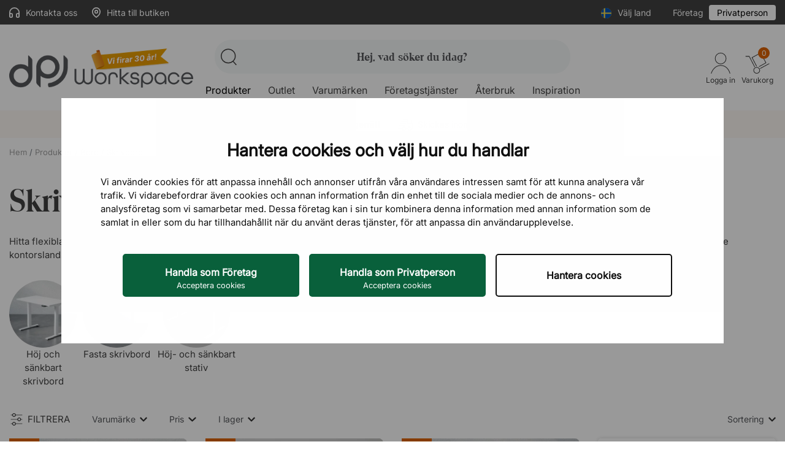

--- FILE ---
content_type: text/html; charset=utf-8
request_url: https://www.dpj.se/35-skrivbord
body_size: 40627
content:
<!doctype html>
<html lang="sv-SE" ontouchmove >

<head>
    
                    
    
        <!-- Google tag (gtag.js) -->
        <script async src="https://www.googletagmanager.com/gtag/js?id=AW-1001003807"></script>
        <script>
            window.dataLayer = window.dataLayer || [];
            function gtag(){dataLayer.push(arguments);}
            gtag('js', new Date());
            gtag('config', 'AW-1001003807');
            (function(w, cookiebot, consent, concent_for_marketing) {
            gtag('consent', 'default', {
                'security_storage': 'granted'
            });
            })(window, 'Cookiebot', 'consent', 'marketing')
        </script>

        <!-- Google Tag Manager -->
        <script>(function(w,d,s,l,i){w[l]=w[l]||[];w[l].push({'gtm.start':
        new Date().getTime(),event:'gtm.js'});var f=d.getElementsByTagName(s)[0],
        j=d.createElement(s),dl=l!='dataLayer'?'&l='+l:'';j.async=true;j.src=
        'https://gtm.dpj.se/dpj.js?id='+i+dl;f.parentNode.insertBefore(j,f);
        })(window,document,'script','dataLayer','GTM-5PWKRLX2');</script>
        <!-- End Google Tag Manager -->
    

<!-- Freshdesk chat -->
<script src='//eu.fw-cdn.com/13330168/1236890.js' chat='true'></script>


    <script>
    window.addEventListener('CookiebotOnAccept', function (e) {
        if(typeof symplify !== 'undefined') {
            window.symplify.optIn(1);
        }
        else {
            document.addEventListener("symplify-loaded", function() {
                window.symplify.optIn(1);
            });
        }
    }, false);
    </script>



    <script async src="https://helloretailcdn.com/helloretail.js"></script>
    <script>
        window.hrq = window.hrq || [];
        hrq.push(['init', {websiteUuid: 'b4b7b46d-0598-43b3-8d65-31b3e6053d7f'}]);
    </script>



    <meta http-equiv="x-ua-compatible" content="ie=edge">



    <meta http-equiv="Content-Type" content="text/html" charset="utf-8">



    <title>Köp skrivbord för kontor - Snabb leverans!</title>
    <meta name="description" content="Köp skrivbord av högsta kvalité till bästa pris. Välj ur vårt breda utbud och få ✓Minst 10 års garanti ✓Prisgaranti ✓30 dagars ångerrätt. Beställ här →">
            <meta name="keywords" content="" data-debug="no keywords set">
    
        
    <meta name="p:domain_verify" content="ce9f6b6dfe335cbf552d473a4e9c35f1"/>     

                        


    <meta name="viewport" content="width=device-width, initial-scale=1, maximum-scale=1">



    <link rel="icon" type="image/vnd.microsoft.icon" href="/favicon.ico">
    <link rel="shortcut icon" type="image/x-icon" href="/favicon.ico">



    <link rel="preconnect" href="https://cdn-sitegainer.com/" >
<link rel="preconnect" href="https://www.googletagmanager.com" />
<link rel="preconnect" href="https://www.google-analytics.com" />
<link rel="preconnect" href="https://www.googleadservices.com" />
<link rel="preconnect" href="https://invitejs.trustpilot.com" />
<link rel="preconnect" href="https://widget.trustpilot.com" />
<link rel="preconnect" href="https://consent.cookiebot.com" />

<link rel="dns-prefetch" href="https://cdn-sitegainer.com/" />
<link rel="dns-prefetch" href="https://www.googletagmanager.com" />
<link rel="dns-prefetch" href="https://www.google-analytics.com" />
<link rel="dns-prefetch" href="https://www.googleadservices.com" />
<link rel="dns-prefetch" href="https://invitejs.trustpilot.com" />
<link rel="dns-prefetch" href="https://widget.trustpilot.com" />
<link rel="dns-prefetch" href="https://consent.cookiebot.com" />



        <link rel="stylesheet" href="https://www.dpj.se/themes/dpj/assets/cache/theme-995fad139.css" type="text/css" media="all">
        



    


    <script type="text/javascript">
                    var adtm_activeLink = {"id":35,"type":"category"};
                    var adtm_isToggleMode = false;
                    var adtm_menuHamburgerSelector = "#menu-icon, .menu-icon";
                    var adtm_stickyOnMobile = false;
                    var cookiebot_key = "4ba54f51-5e1c-47e4-8138-1f5f160f4c7d";
                    var isActiveBriqPay = false;
                    var klCustomer = null;
                    var prestashop = {"cart":{"products":[],"totals":{"total":{"type":"total","label":"Totalt:","amount":0,"value":"0,00\u00a0kr"},"total_including_tax":{"type":"total","label":"Summa (inkl. moms)","amount":0,"value":"0,00\u00a0kr"},"total_excluding_tax":{"type":"total","label":"Totalt (exkl. moms)","amount":0,"value":"0,00\u00a0kr"}},"subtotals":{"products":{"type":"products","label":"Delsumma","amount":0,"value":"0,00\u00a0kr"},"discounts":null,"shipping":{"type":"shipping","label":"Leverans","amount":0,"value":""},"tax":null},"products_count":0,"summary_string":"0 objekt","vouchers":{"allowed":1,"added":[]},"discounts":[],"minimalPurchase":0,"minimalPurchaseRequired":""},"currency":{"id":1,"name":"Svensk krona","iso_code":"SEK","iso_code_num":"752","sign":"kr"},"customer":{"lastname":null,"firstname":null,"email":null,"birthday":null,"newsletter":null,"newsletter_date_add":null,"optin":null,"website":null,"company":null,"siret":null,"ape":null,"is_logged":false,"gender":{"type":null,"name":null},"addresses":[]},"country":{"id_zone":1,"id_currency":0,"call_prefix":46,"iso_code":"SE","active":"1","contains_states":"0","need_identification_number":"0","need_zip_code":"1","zip_code_format":"NNNNN","display_tax_label":"1","name":"Sverige","id":18},"language":{"name":"Svenska (Swedish)","iso_code":"sv","locale":"sv-SE","language_code":"sv-se","active":"1","is_rtl":"0","date_format_lite":"Y-m-d","date_format_full":"Y-m-d H:i:s","id":2},"page":{"title":"","canonical":"https:\/\/www.dpj.se\/35-skrivbord","meta":{"title":"K\u00f6p skrivbord f\u00f6r kontor - Snabb leverans!","description":"K\u00f6p skrivbord av h\u00f6gsta kvalit\u00e9 till b\u00e4sta pris. V\u00e4lj ur v\u00e5rt breda utbud och f\u00e5 \u2713Minst 10 \u00e5rs garanti \u2713Prisgaranti \u271330 dagars \u00e5ngerr\u00e4tt. Best\u00e4ll h\u00e4r \u2192","robots":"index"},"page_name":"category","body_classes":{"lang-sv":true,"lang-rtl":false,"country-SE":true,"currency-SEK":true,"layout-one-column":true,"page-category":true,"tax-display-enabled":true,"page-customer-account":false,"category-id-35":true,"category-Skrivbord":true,"category-id-parent-314":true,"category-depth-level-4":true},"admin_notifications":[],"password-policy":{"feedbacks":{"0":"Very weak","1":"Weak","2":"genomsnittlig","3":"Strong","4":"Very strong","Straight rows of keys are easy to guess":"Straight rows of keys are easy to guess","Short keyboard patterns are easy to guess":"Short keyboard patterns are easy to guess","Use a longer keyboard pattern with more turns":"Use a longer keyboard pattern with more turns","Repeats like \"aaa\" are easy to guess":"Repeats like \"aaa\" are easy to guess","Repeats like \"abcabcabc\" are only slightly harder to guess than \"abc\"":"Repeats like \"abcabcabc\" are only slightly harder to guess than \"abc\"","Sequences like abc or 6543 are easy to guess":"Sequences like \"abc\" or \"6543\" are easy to guess","Recent years are easy to guess":"Recent years are easy to guess","Dates are often easy to guess":"Dates are often easy to guess","This is a top-10 common password":"This is a top-10 common password","This is a top-100 common password":"This is a top-100 common password","This is a very common password":"This is a very common password","This is similar to a commonly used password":"This is similar to a commonly used password","A word by itself is easy to guess":"A word by itself is easy to guess","Names and surnames by themselves are easy to guess":"Names and surnames by themselves are easy to guess","Common names and surnames are easy to guess":"Common names and surnames are easy to guess","Use a few words, avoid common phrases":"Use a few words, avoid common phrases","No need for symbols, digits, or uppercase letters":"No need for symbols, digits, or uppercase letters","Avoid repeated words and characters":"Avoid repeated words and characters","Avoid sequences":"Avoid sequences","Avoid recent years":"Avoid recent years","Avoid years that are associated with you":"Avoid years that are associated with you","Avoid dates and years that are associated with you":"Avoid dates and years that are associated with you","Capitalization doesn't help very much":"Capitalization doesn't help very much","All-uppercase is almost as easy to guess as all-lowercase":"All-uppercase is almost as easy to guess as all-lowercase","Reversed words aren't much harder to guess":"Reversed words aren't much harder to guess","Predictable substitutions like '@' instead of 'a' don't help very much":"Predictable substitutions like \"@\" instead of \"a\" don't help very much","Add another word or two. Uncommon words are better.":"Add another word or two. Uncommon words are better."}}},"shop":{"name":"DPJ Workspace","logo":"https:\/\/www.dpj.se\/img\/logo-1758108476.jpg","stores_icon":"https:\/\/www.dpj.se\/img\/logo_stores.png","favicon":"https:\/\/www.dpj.se\/img\/logo_stores.png"},"core_js_public_path":"\/themes\/","urls":{"base_url":"https:\/\/www.dpj.se\/","current_url":"https:\/\/www.dpj.se\/35-skrivbord","shop_domain_url":"https:\/\/www.dpj.se","img_ps_url":"https:\/\/www.dpj.se\/img\/","img_cat_url":"https:\/\/www.dpj.se\/img\/c\/","img_lang_url":"https:\/\/www.dpj.se\/img\/l\/","img_prod_url":"https:\/\/www.dpj.se\/img\/p\/","img_manu_url":"https:\/\/www.dpj.se\/img\/m\/","img_sup_url":"https:\/\/www.dpj.se\/img\/su\/","img_ship_url":"https:\/\/www.dpj.se\/img\/s\/","img_store_url":"https:\/\/www.dpj.se\/img\/st\/","img_col_url":"https:\/\/www.dpj.se\/img\/co\/","img_url":"https:\/\/www.dpj.se\/themes\/dpj\/assets\/img\/","css_url":"https:\/\/www.dpj.se\/themes\/dpj\/assets\/css\/","js_url":"https:\/\/www.dpj.se\/themes\/dpj\/assets\/js\/","pic_url":"https:\/\/www.dpj.se\/upload\/","theme_assets":"https:\/\/www.dpj.se\/themes\/dpj\/assets\/","theme_dir":"https:\/\/www.dpj.se\/themes\/dpj\/","pages":{"address":"https:\/\/www.dpj.se\/adress","addresses":"https:\/\/www.dpj.se\/adresser","authentication":"https:\/\/www.dpj.se\/inloggning","manufacturer":"https:\/\/www.dpj.se\/brands","cart":"https:\/\/www.dpj.se\/varukorg","category":"https:\/\/www.dpj.se\/?controller=category","cms":"https:\/\/www.dpj.se\/?controller=cms","contact":"https:\/\/www.dpj.se\/kontakta-oss","discount":"https:\/\/www.dpj.se\/rabatt","guest_tracking":"https:\/\/www.dpj.se\/gastsparning","history":"https:\/\/www.dpj.se\/bestallningshistorik","identity":"https:\/\/www.dpj.se\/identitet","index":"https:\/\/www.dpj.se\/","my_account":"https:\/\/www.dpj.se\/mitt-konto","order_confirmation":"https:\/\/www.dpj.se\/bestallningsbekraftelse","order_detail":"https:\/\/www.dpj.se\/?controller=order-detail","order_follow":"https:\/\/www.dpj.se\/folj-bestallning","order":"https:\/\/www.dpj.se\/foretagskassa","order_return":"https:\/\/www.dpj.se\/?controller=order-return","order_slip":"https:\/\/www.dpj.se\/kreditering","pagenotfound":"https:\/\/www.dpj.se\/sidan-hittades-inte","password":"https:\/\/www.dpj.se\/aterst\u00e4llning-av-losenord","pdf_invoice":"https:\/\/www.dpj.se\/?controller=pdf-invoice","pdf_order_return":"https:\/\/www.dpj.se\/?controller=pdf-order-return","pdf_order_slip":"https:\/\/www.dpj.se\/?controller=pdf-order-slip","prices_drop":"https:\/\/www.dpj.se\/prissankning","product":"https:\/\/www.dpj.se\/?controller=product","registration":"https:\/\/www.dpj.se\/?controller=registration","search":"https:\/\/www.dpj.se\/sok","sitemap":"https:\/\/www.dpj.se\/sitemap","stores":"https:\/\/www.dpj.se\/?controller=stores","supplier":"https:\/\/www.dpj.se\/leverantor","new_products":"https:\/\/www.dpj.se\/nya-produkter","brands":"https:\/\/www.dpj.se\/brands","register":"https:\/\/www.dpj.se\/?controller=registration","order_login":"https:\/\/www.dpj.se\/foretagskassa?login=1"},"alternative_langs":[],"actions":{"logout":"https:\/\/www.dpj.se\/?mylogout="},"no_picture_image":{"bySize":{"cart_default":{"url":"https:\/\/www.dpj.se\/img\/p\/sv-default-cart_default.jpg","width":80,"height":80},"small_default":{"url":"https:\/\/www.dpj.se\/img\/p\/sv-default-small_default.jpg","width":125,"height":125},"stores_default":{"url":"https:\/\/www.dpj.se\/img\/p\/sv-default-stores_default.jpg","width":170,"height":115},"medium_default":{"url":"https:\/\/www.dpj.se\/img\/p\/sv-default-medium_default.jpg","width":300,"height":300},"minikat":{"url":"https:\/\/www.dpj.se\/img\/p\/sv-default-minikat.jpg","width":390,"height":296},"home_default":{"url":"https:\/\/www.dpj.se\/img\/p\/sv-default-home_default.jpg","width":410,"height":410},"category_default":{"url":"https:\/\/www.dpj.se\/img\/p\/sv-default-category_default.jpg","width":960,"height":350},"large_default":{"url":"https:\/\/www.dpj.se\/img\/p\/sv-default-large_default.jpg","width":1140,"height":1140}},"small":{"url":"https:\/\/www.dpj.se\/img\/p\/sv-default-cart_default.jpg","width":80,"height":80},"medium":{"url":"https:\/\/www.dpj.se\/img\/p\/sv-default-minikat.jpg","width":390,"height":296},"large":{"url":"https:\/\/www.dpj.se\/img\/p\/sv-default-large_default.jpg","width":1140,"height":1140},"legend":""}},"configuration":{"display_taxes_label":"1","display_prices_tax_incl":true,"is_catalog":false,"show_prices":true,"opt_in":{"partner":true},"quantity_discount":{"type":"discount","label":"M\u00e4ngdrabatt"},"voucher_enabled":1,"return_enabled":0},"field_required":[],"breadcrumb":{"links":[{"title":"Hem","url":"https:\/\/www.dpj.se\/"},{"title":"Produkter","url":"https:\/\/www.dpj.se\/396-produkter"},{"title":"Bord","url":"https:\/\/www.dpj.se\/314-bord"},{"title":"Skrivbord","url":"https:\/\/www.dpj.se\/35-skrivbord"}],"count":4},"link":{"protocol_link":"https:\/\/","protocol_content":"https:\/\/"},"time":1768585555,"static_token":"4de41e2d2d13ab108428e26faba6597b","token":"ad38d8d14b8fbf7e96a0975aa1cfed6c","debug":false,"modules":{"dpjcheckout":null}};
                    var psr_icon_color = "#F19D76";
            </script>


    <script type="text/javascript" src="https://cdn-sitegainer.com/5620583/es6/index.bundle.js"></script>
    <script type="text/javascript" src="//widget.trustpilot.com/bootstrap/v5/tp.widget.bootstrap.min.js" async></script>

<script type="text/javascript">
    
        _linkedin_partner_id = "5458778";
        window._linkedin_data_partner_ids = window._linkedin_data_partner_ids || [];
        window._linkedin_data_partner_ids.push(_linkedin_partner_id);
        </script><script type="text/javascript">
        (function(l) {
        if (!l){window.lintrk = function(a,b){window.lintrk.q.push([a,b])};
        window.lintrk.q=[]}
        var s = document.getElementsByTagName("script")[0];
        var b = document.createElement("script");
        b.type = "text/javascript";b.async = true;
        b.src = "https://snap.licdn.com/li.lms-analytics/insight.min.js";
        s.parentNode.insertBefore(b, s);})(window.lintrk);
    
</script>
<noscript>
    <img height="1" width="1" style="display:none;" alt="" src="https://px.ads.linkedin.com/collect/?pid=5458778&fmt=gif" />
</noscript>


    <!-- Klaviyo -->
    <script>
    /* 
        function UnixTimestampisOlderThanDays(timestamp, days) {
            var daysFromNow = new Date();
            daysFromNow.setDate(daysFromNow.getDate() + days);
            var timestampDate = new Date(timestamp * 1000);
            if (timestampDate >= daysFromNow) {
                return true;
            }
            return false;
        }

        window.onload = function() {
        if (prestashop.urls.base_url == 'https://www.dpj.se/') {
            var klaviyoId = "XWmDhf";
        }
        else if (prestashop.urls.base_url == 'https://www.dpj-workspace.com/de/') {
            var klaviyoId = "V2M5Tq";
        }
        else if (prestashop.urls.base_url == 'https://www.dpj-workspace.com/dk/') {
            var klaviyoId = "UpTM6b";
        }
        else {
            return false;
        }
        var klaviyoScript = document.createElement("script");
        klaviyoScript.setAttribute("src", "https://static.klaviyo.com/onsite/js/klaviyo.js?company_id=" + klaviyoId);
        klaviyoScript.setAttribute('async', 'async');
        document.body.appendChild(klaviyoScript);


        // Klaviyo custom Newsletter form trigger
        // Only show after cookiebot marketing concent and check if user closed it within 5 days
        // Klaviyo newsletter form is deactivated due to rework of signup flow 
        (function(w, cookiebot, consent, concent_for_marketing) {
                const cookiebotEnabled = w[cookiebot] ? true : false;
                const get_consent_for_marketing = w[cookiebot] ? w[cookiebot][consent][concent_for_marketing] : false;
                if (cookiebotEnabled) {
                    if (!get_consent_for_marketing) return;
                    // User consented marketing
                    window._klOnsite = window._klOnsite || [];
                    // Get localstorage item or empty json object to prevent crash
                    var jsonstringklaviyoOnsite = localStorage.getItem('klaviyoOnsite') ? localStorage.getItem('klaviyoOnsite') : "{}";
                    var klaviyoOnsite = JSON.parse(jsonstringklaviyoOnsite);
                    // SE
                    if (prestashop.urls.base_url == 'https://www.dpj.se/') {
                        if (window.innerWidth > 992) {
                            try {
                                if(UnixTimestampisOlderThanDays(klaviyoOnsite.viewedForms.modal.disabledForms.XEH2fB.lastCloseTime, 5)){
                                    window._klOnsite.push(['openForm', 'XEH2fB']);
                                }
                            } catch (error) {
                                console.log(error);
                                window._klOnsite.push(['openForm', 'XEH2fB']);
                            }
                        } else {
                            try {
                                if(UnixTimestampisOlderThanDays(klaviyoOnsite.viewedForms.modal.disabledForms.XkGqWs.lastCloseTime, 5)){
                                    window._klOnsite.push(['openForm', 'XkGqWs']);
                                }
                            } catch (error) {
                                console.log(error);
                                window._klOnsite.push(['openForm', 'XkGqWs']);
                            }
                        }
                    }
                    // DE
                    if (prestashop.urls.base_url == 'https://www.dpj-workspace.com/de/') {
                        if (window.innerWidth > 992) {
                            try {
                                if(UnixTimestampisOlderThanDays(klaviyoOnsite.viewedForms.modal.disabledForms.UUxWzd.lastCloseTime, 5)){
                                    window._klOnsite.push(['openForm', 'UUxWzd']);
                                }
                            } catch (error) {
                                console.log(error);
                                window._klOnsite.push(['openForm', 'UUxWzd']);
                            }
                        } else {
                            try {
                                if(UnixTimestampisOlderThanDays(klaviyoOnsite.viewedForms.modal.disabledForms.SaPv3t.lastCloseTime, 5)){
                                    window._klOnsite.push(['openForm', 'SaPv3t']);
                                }
                            } catch (error) {
                                console.log(error);
                                window._klOnsite.push(['openForm', 'SaPv3t']);
                            }
                        }
                    }
                    // DK
                    if (prestashop.urls.base_url == 'https://www.dpj-workspace.com/dk/') {
                        if (window.innerWidth > 992) {
                            try {
                                if(UnixTimestampisOlderThanDays(klaviyoOnsite.viewedForms.modal.disabledForms.UPY3xS.lastCloseTime, 5)){
                                    window._klOnsite.push(['openForm', 'UPY3xS']);
                                }
                            } catch (error) {
                                console.log(error);
                                window._klOnsite.push(['openForm', 'UPY3xS']);
                            }
                        } else {
                            try {
                                if(UnixTimestampisOlderThanDays(klaviyoOnsite.viewedForms.modal.disabledForms.YxwwcF.lastCloseTime, 5)){
                                    window._klOnsite.push(['openForm', 'YxwwcF']);
                                }
                            } catch (error) {
                                console.log(error);
                                window._klOnsite.push(['openForm', 'YxwwcF']);
                            }
                        }
                    }
                }
            })(window, 'Cookiebot', 'consent', 'marketing')
            
        // END Klaviyo custom Newsletter form trigger END

        }
        */
        var _learnq = _learnq || [];_learnq.push(['track', 'Viewed Page', {URL: document.URL}]);

    </script>
    <!-- Klaviyo -->



    <!-- skf - yesindex -->
    <link rel="canonical" href="https://www.dpj.se/35-skrivbord" />

            <link rel="alternate" hreflang="sv-SE" href="https://www.dpj.se/35-skrivbord"  />
<link rel="alternate" hreflang="fi-FI" href="https://www.dpj-workspace.com/fi/35-tyoepoeydaet"  />
<link rel="alternate" hreflang="de-DE" href="https://www.dpj-workspace.com/de/35-schreibtisch"  />
<link rel="alternate" hreflang="nl-NL" href="https://www.dpj-workspace.com/nl/35-bureau"  />
<link rel="alternate" hreflang="da-DK" href="https://www.dpj-workspace.com/dk/35-skrivebord"  />
<link rel="alternate" hreflang="fr-FR" href="https://www.dpj-workspace.com/fr/35-bureau"  />

    <!-- /skf -->
<!-- DPJ_MISC - start - --><script>const dpj_runtime = 'production';</script><!-- DPJ_MISC - end - -->



    
</head>

<body id="category" class="lang-sv country-se currency-sek layout-one-column page-category tax-display-enabled category-id-35 category-skrivbord category-id-parent-314 category-depth-level-4" onclick >


    
        
    

    
    <header id="main-header">
        
                                    

<div class="header-bar-top">
    <div class="container">
                <div class="header-bar-top-left-section">
            <div>
                <a href="#" style="margin-right: 20px;" class="open-contact-sidebar">
                    <div class="dpj-icon dpj-icon-headphones-flat" data-icon="headphones-flat"></div>
                    Kontakta oss
                </a>
                                    <a href="/content/73-butik">
                        <div class="dpj-icon dpj-map-marker" data-icon="map-marker"></div> Hitta till butiken
                    </a>
                            </div>
        </div>
        <div class="header-bar-top-right-section">
            <div class="header-select-country">
    <div class="toggle-country">
        <div class="header-nav-icon">
            <img src="https://www.dpj.se/themes/dpj/assets/img/flags/icons/se.svg" link="https://www.dpj.se/35-skrivbord" alt="Sverige">
        </div>
    </div>
    <div>Välj land</div>
</div><div class="toggle-vat">
            <span class="company">Företag</span>
        <span class="private selected">Privatperson</span>
    </div>

        </div>
            </div>
</div>


<div class="header-main-wrapper headerlayout container">
    <div class="headerlayout_logo">
        <a href="https://www.dpj.se/" title="DPJ Workspace">
            <img src="https://www.dpj.se/themes/dpj/assets/img/30yrs/SE.png" alt="DPJ 30 år" data-time-generated="1768585555">
        </a>
    </div>

    <div class="headerlayout_middle">
        <div class="header-search header-search-new">
            <!-- Replaced in Hello retail script -->
            <div class="input-search">
                <div class="dpj-icon search-small-handle" data-icon="search-small-handle"></div>
                <input type="text" placeholder="Hej, vad söker du idag?"
                    maxlength="40">
            </div>
            <!-- END Replaced in Hello retail script END -->
            <!-- Close button for mobile search -->
            <svg class="dpj-icon-close dpj-close-search" version="1.1" xmlns="http://www.w3.org/2000/svg"
                viewBox="0 0 24 24" xml:space="preserve">
                <g transform="translate(18877.419 20762.419)">
                    <line class="st0" x1="-18859.2" y1="-20756.7" x2="-18871.7" y2="-20744.2"></line>
                    <line class="st0" x1="-18871.7" y1="-20756.7" x2="-18859.2" y2="-20744.2"></line>
                </g>
            </svg>
        </div>
        
            <div>
                <div class="container">
                    <div class="header-top-content">
                        
                        <!-- MODULE PM_AdvancedTopMenu || Presta-Module.com -->
<div id="_desktop_top_menu" class="adtm_menu_container ">
    <div id="adtm_menu"  data-open-method="1"
                        class=""
            data-active-id="35" data-active-type="category">
            <div id="adtm_menu_inner"                 class="clearfix advtm_open_on_hover" >
                <ul id="menu">
                                            <li class="li-niveau1 advtm_menu_toggle">
                            <a class="a-niveau1 adtm_toggle_menu_button"><span
                                    class="advtm_menu_span adtm_toggle_menu_button_text">Menu</span></a>
                        </li>
                                                                                        
                                                                                                                                                                                                                                                                            <li
                                class="li-niveau1 advtm_menu_1 sub">
                                                                    <a href="https://www.dpj.se/396-produkter" title="Produkter"  class=" a-niveau1"  data-type="category" data-id="396"><span class="advtm_menu_span advtm_menu_span_1"><img src="//www.dpj.se/modules/pm_advancedtopmenu/menu_icons/1-sv.png" alt="Produkter" title="Produkter" width="200" height="200" class="adtm_menu_icon img-responsive img-fluid" />Produkter<div class="dpj-icon adtm--mobile" data-icon="chevron-down"></div> </span></a>                                                                                                    <div class="adtm_sub">
                                                                                <table class="columnWrapTable">
                                            <tr>
                                                                                                                                                        
                                                                                                            <td
                                                            class="adtm_column_wrap_td advtm_column_wrap_td_1">
                                                            <div class="adtm_column_wrap advtm_column_wrap_1">
                                                                                                                                <div class="adtm_column_wrap_sizer">&nbsp;</div>
                                                                                                                                                                                                                                                                                                                                                                                                                            <div
                                                                            class="adtm_column adtm_column_3">
                                                                                                                                                                                                                                                <span class="column_wrap_title">
                                                                                                                                                                                    <a href="https://www.dpj.se/314-bord" title="Bord"  class=""  data-type="category" data-id="314">Bord</a>                                                                                                                                                                            </span>
                                                                                                                                                                                                                                                                                                                                    <ul class="adtm_elements adtm_elements_3">
                                                                                                                                                                                                                                                                                                                                                                                                                                                                            <li
                                                                                                    class="">
                                                                                                                                                                                                            <a href="https://www.dpj.se/35-skrivbord" title="Skrivbord"  class=""  data-type="category" data-id="35">Skrivbord</a>                                                                                                                                                                                                    </li>
                                                                                                                                                                                                                                                                                                                                                                                                                                                                                                                                                                        <li
                                                                                                    class="">
                                                                                                                                                                                                            <a href="https://www.dpj.se/46-hoj-och-sankbart-skrivbord" title="H&ouml;j och s&auml;nkbart skrivbord"  class=""  data-type="category" data-id="46">H&ouml;j och s&auml;nkbart skrivbord</a>                                                                                                                                                                                                    </li>
                                                                                                                                                                                                                                                                                                                                                                                                                                                                                                                                                                        <li
                                                                                                    class="">
                                                                                                                                                                                                            <a href="https://www.dpj.se/30-konferensbord" title="Konferensbord"  class=""  data-type="category" data-id="30">Konferensbord</a>                                                                                                                                                                                                    </li>
                                                                                                                                                                                                                                                                                                                                                                                                                                                                                                                                                                        <li
                                                                                                    class="">
                                                                                                                                                                                                            <a href="https://www.dpj.se/316-stabord-projektbord" title="St&aring;bord &amp; projektbord"  class=""  data-type="category" data-id="316">St&aring;bord &amp; projektbord</a>                                                                                                                                                                                                    </li>
                                                                                                                                                                                                                                                                                                                                                                                                                                                                                                                                                                        <li
                                                                                                    class="">
                                                                                                                                                                                                            <a href="https://www.dpj.se/397-matbord" title="Matbord &amp; caf&eacute;bord"  class=""  data-type="category" data-id="397">Matbord &amp; caf&eacute;bord</a>                                                                                                                                                                                                    </li>
                                                                                                                                                                                                                                                                                                                                                                                                                                                                                                                                                                        <li
                                                                                                    class="">
                                                                                                                                                                                                            <a href="https://www.dpj.se/41-soffbord-sidobord" title="Soffbord &amp; sidobord"  class=""  data-type="category" data-id="41">Soffbord &amp; sidobord</a>                                                                                                                                                                                                    </li>
                                                                                                                                                                                                                                                                                                                                                                                                                                                                                                                                                                        <li
                                                                                                    class="">
                                                                                                                                                                                                            <a href="https://www.dpj.se/53-hopfaellbara-bord" title="Hopf&auml;llbart bord"  class=""  data-type="category" data-id="53">Hopf&auml;llbart bord</a>                                                                                                                                                                                                    </li>
                                                                                                                                                                                                                                                                                                                                                                                                                                                                                                                                                                        <li
                                                                                                    class="">
                                                                                                                                                                                                            <a href="https://www.dpj.se/461-tillbehoer" title="Tillbeh&ouml;r"  class=""  data-type="category" data-id="461">Tillbeh&ouml;r</a>                                                                                                                                                                                                    </li>
                                                                                                                                                                                                                                                                        </ul>
                                                                                                                                                                                                                                    </div>
                                                                                                                                                                                                                                                                                                                                                                                                                                                                                                                                                                        <div
                                                                            class="adtm_column adtm_column_86">
                                                                                                                                                                                                                                                <span class="column_wrap_title">
                                                                                                                                                                                    <a href="https://www.dpj.se/330-kompletta-konferensgrupper" title="Konferensgrupper"  class=""  data-type="category" data-id="330">Konferensgrupper</a>                                                                                                                                                                            </span>
                                                                                                                                                                                                                                                                                                                                                                                                    </div>
                                                                                                                                                                                                                                                                                                                                                                                                                                                                                                                                                                        <div
                                                                            class="adtm_column adtm_column_79">
                                                                                                                                                                                                                                                <span class="column_wrap_title">
                                                                                                                                                                                    <a href="https://www.dpj.se/26-skrivtavlor" title="Skrivtavlor"  class=""  data-type="category" data-id="26">Skrivtavlor</a>                                                                                                                                                                            </span>
                                                                                                                                                                                                                                                                                                                                    <ul class="adtm_elements adtm_elements_79">
                                                                                                                                                                                                                                                                                                                                                                                                                                                                            <li
                                                                                                    class="">
                                                                                                                                                                                                            <a href="https://www.dpj.se/49-glasskrivtavla" title="Glasskrivtavla"  class=""  data-type="category" data-id="49">Glasskrivtavla</a>                                                                                                                                                                                                    </li>
                                                                                                                                                                                                                                                                                                                                                                                                                                                                                                                                                                        <li
                                                                                                    class="">
                                                                                                                                                                                                            <a href="https://www.dpj.se/27-whiteboard" title="Whiteboard &amp; anslagstavla"  class=""  data-type="category" data-id="27">Whiteboard &amp; anslagstavla</a>                                                                                                                                                                                                    </li>
                                                                                                                                                                                                                                                                                                                                                                                                                                                                                                                                                                        <li
                                                                                                    class="">
                                                                                                                                                                                                            <a href="https://www.dpj.se/109-tillbehoer-skrivtavlor" title="Tillbeh&ouml;r"  class=""  data-type="category" data-id="109">Tillbeh&ouml;r</a>                                                                                                                                                                                                    </li>
                                                                                                                                                                                                                                                                        </ul>
                                                                                                                                                                                                                                    </div>
                                                                                                                                                                                                                                                                                                                                        </div>
                                                        </td>
                                                                                                                                                                                                            
                                                                                                            <td
                                                            class="adtm_column_wrap_td advtm_column_wrap_td_2">
                                                            <div class="adtm_column_wrap advtm_column_wrap_2">
                                                                                                                                <div class="adtm_column_wrap_sizer">&nbsp;</div>
                                                                                                                                                                                                                                                                                                                                                                                                                            <div
                                                                            class="adtm_column adtm_column_47">
                                                                                                                                                                                                                                                <span class="column_wrap_title">
                                                                                                                                                                                    <a href="https://www.dpj.se/313-sittmoebler" title="Sittm&ouml;bler"  class=""  data-type="category" data-id="313">Sittm&ouml;bler</a>                                                                                                                                                                            </span>
                                                                                                                                                                                                                                                                                                                                    <ul class="adtm_elements adtm_elements_47">
                                                                                                                                                                                                                                                                                                                                                                                                                                                                            <li
                                                                                                    class="">
                                                                                                                                                                                                            <a href="https://www.dpj.se/36-kontorsstolar" title="Kontorsstol"  class=""  data-type="category" data-id="36">Kontorsstol</a>                                                                                                                                                                                                    </li>
                                                                                                                                                                                                                                                                                                                                                                                                                                                                                                                                                                        <li
                                                                                                    class="">
                                                                                                                                                                                                            <a href="https://www.dpj.se/31-konferensstolar" title="Konferensstolar"  class=""  data-type="category" data-id="31">Konferensstolar</a>                                                                                                                                                                                                    </li>
                                                                                                                                                                                                                                                                                                                                                                                                                                                                                                                                                                        <li
                                                                                                    class="">
                                                                                                                                                                                                            <a href="https://www.dpj.se/410-aktiva-sitt-och-stamoebler" title="Aktiva sitt&ndash; &amp; st&aring;m&ouml;bler"  class=""  data-type="category" data-id="410">Aktiva sitt&ndash; &amp; st&aring;m&ouml;bler</a>                                                                                                                                                                                                    </li>
                                                                                                                                                                                                                                                                                                                                                                                                                                                                                                                                                                        <li
                                                                                                    class="">
                                                                                                                                                                                                            <a href="https://www.dpj.se/399-matstolar" title="Matstolar"  class=""  data-type="category" data-id="399">Matstolar</a>                                                                                                                                                                                                    </li>
                                                                                                                                                                                                                                                                                                                                                                                                                                                                                                                                                                        <li
                                                                                                    class="">
                                                                                                                                                                                                            <a href="https://www.dpj.se/315-barstolar" title="Barstolar"  class=""  data-type="category" data-id="315">Barstolar</a>                                                                                                                                                                                                    </li>
                                                                                                                                                                                                                                                                                                                                                                                                                                                                                                                                                                        <li
                                                                                                    class="">
                                                                                                                                                                                                            <a href="https://www.dpj.se/54-faell-stapelbara-stolar" title="F&auml;llbara &amp; stapelbara stolar"  class=""  data-type="category" data-id="54">F&auml;llbara &amp; stapelbara stolar</a>                                                                                                                                                                                                    </li>
                                                                                                                                                                                                                                                                                                                                                                                                                                                                                                                                                                        <li
                                                                                                    class="">
                                                                                                                                                                                                            <a href="https://www.dpj.se/43-soffor" title="Soffor"  class=""  data-type="category" data-id="43">Soffor</a>                                                                                                                                                                                                    </li>
                                                                                                                                                                                                                                                                                                                                                                                                                                                                                                                                                                        <li
                                                                                                    class="">
                                                                                                                                                                                                            <a href="https://www.dpj.se/408-pallar" title="Pallar &amp; b&auml;nkar"  class=""  data-type="category" data-id="408">Pallar &amp; b&auml;nkar</a>                                                                                                                                                                                                    </li>
                                                                                                                                                                                                                                                                                                                                                                                                                                                                                                                                                                        <li
                                                                                                    class="">
                                                                                                                                                                                                            <a href="https://www.dpj.se/244-fatoeljer" title="F&aring;t&ouml;ljer &amp; loungestolar"  class=""  data-type="category" data-id="244">F&aring;t&ouml;ljer &amp; loungestolar</a>                                                                                                                                                                                                    </li>
                                                                                                                                                                                                                                                                                                                                                                                                                                                                                                                                                                        <li
                                                                                                    class="">
                                                                                                                                                                                                            <a href="https://www.dpj.se/51-sittpuffar-pallar" title="Sittpuffar &amp; fotpallar"  class=""  data-type="category" data-id="51">Sittpuffar &amp; fotpallar</a>                                                                                                                                                                                                    </li>
                                                                                                                                                                                                                                                                        </ul>
                                                                                                                                                                                                                                    </div>
                                                                                                                                                                                                                                                                                                                                                                                                                                                                                                                                                                        <div
                                                                            class="adtm_column adtm_column_84">
                                                                                                                                                                                                                                                <span class="column_wrap_title">
                                                                                                                                                                                    <a href="https://www.dpj.se/38-ljudabsorbenter" title="Ljudabsorbenter"  class=""  data-type="category" data-id="38">Ljudabsorbenter</a>                                                                                                                                                                            </span>
                                                                                                                                                                                                                                                                                                                                    <ul class="adtm_elements adtm_elements_84">
                                                                                                                                                                                                                                                                                                                                                                                                                                                                            <li
                                                                                                    class="">
                                                                                                                                                                                                            <a href="https://www.dpj.se/84-bordsskarmar" title="Bordssk&auml;rmar"  class=""  data-type="category" data-id="84">Bordssk&auml;rmar</a>                                                                                                                                                                                                    </li>
                                                                                                                                                                                                                                                                                                                                                                                                                                                                                                                                                                        <li
                                                                                                    class="">
                                                                                                                                                                                                            <a href="https://www.dpj.se/83-golvskarmar-skarmvaggar" title="Sk&auml;rmv&auml;ggar"  class=""  data-type="category" data-id="83">Sk&auml;rmv&auml;ggar</a>                                                                                                                                                                                                    </li>
                                                                                                                                                                                                                                                                                                                                                                                                                                                                                                                                                                        <li
                                                                                                    class="">
                                                                                                                                                                                                            <a href="https://www.dpj.se/85-vaggabsorbenter" title="V&auml;ggabsorbenter"  class=""  data-type="category" data-id="85">V&auml;ggabsorbenter</a>                                                                                                                                                                                                    </li>
                                                                                                                                                                                                                                                                                                                                                                                                                                                                                                                                                                        <li
                                                                                                    class="">
                                                                                                                                                                                                            <a href="https://www.dpj.se/144-takabsorbenter" title="Takabsorbenter"  class=""  data-type="category" data-id="144">Takabsorbenter</a>                                                                                                                                                                                                    </li>
                                                                                                                                                                                                                                                                                                                                                                                                                                                                                                                                                                        <li
                                                                                                    class="">
                                                                                                                                                                                                            <a href="https://www.dpj.se/322-tysta-rum" title="Tysta rum"  class=""  data-type="category" data-id="322">Tysta rum</a>                                                                                                                                                                                                    </li>
                                                                                                                                                                                                                                                                                                                                                                                                                                                                                                                                                                        <li
                                                                                                    class="">
                                                                                                                                                                                                            <a href="https://www.dpj.se/130-tillbehoer-ljudabsorbenter" title="Tillbeh&ouml;r"  class=""  data-type="category" data-id="130">Tillbeh&ouml;r</a>                                                                                                                                                                                                    </li>
                                                                                                                                                                                                                                                                        </ul>
                                                                                                                                                                                                                                    </div>
                                                                                                                                                                                                                                                                                                                                        </div>
                                                        </td>
                                                                                                                                                                                                            
                                                                                                            <td
                                                            class="adtm_column_wrap_td advtm_column_wrap_td_3">
                                                            <div class="adtm_column_wrap advtm_column_wrap_3">
                                                                                                                                <div class="adtm_column_wrap_sizer">&nbsp;</div>
                                                                                                                                                                                                                                                                                                                                                                                                                            <div
                                                                            class="adtm_column adtm_column_50">
                                                                                                                                                                                                                                                <span class="column_wrap_title">
                                                                                                                                                                                    <a href="https://www.dpj.se/39-kontorsfoervaring" title="F&ouml;rvaring"  class=""  data-type="category" data-id="39">F&ouml;rvaring</a>                                                                                                                                                                            </span>
                                                                                                                                                                                                                                                                                                                                    <ul class="adtm_elements adtm_elements_50">
                                                                                                                                                                                                                                                                                                                                                                                                                                                                            <li
                                                                                                    class="">
                                                                                                                                                                                                            <a href="https://www.dpj.se/318-kontorshylla-kontorsskap" title="Kontorssk&aring;p"  class=""  data-type="category" data-id="318">Kontorssk&aring;p</a>                                                                                                                                                                                                    </li>
                                                                                                                                                                                                                                                                                                                                                                                                                                                                                                                                                                        <li
                                                                                                    class="">
                                                                                                                                                                                                            <a href="https://www.dpj.se/125-hurts" title="Hurts"  class=""  data-type="category" data-id="125">Hurts</a>                                                                                                                                                                                                    </li>
                                                                                                                                                                                                                                                                                                                                                                                                                                                                                                                                                                        <li
                                                                                                    class="">
                                                                                                                                                                                                            <a href="https://www.dpj.se/232-avfallshantering" title="K&auml;llsortering &amp; avfallshantering"  class=""  data-type="category" data-id="232">K&auml;llsortering &amp; avfallshantering</a>                                                                                                                                                                                                    </li>
                                                                                                                                                                                                                                                                                                                                                                                                                                                                                                                                                                        <li
                                                                                                    class="">
                                                                                                                                                                                                            <a href="https://www.dpj.se/465-hyllor-hyllsystem" title="Hyllor &amp; hyllsystem"  class=""  data-type="category" data-id="465">Hyllor &amp; hyllsystem</a>                                                                                                                                                                                                    </li>
                                                                                                                                                                                                                                                                                                                                                                                                                                                                                                                                                                        <li
                                                                                                    class="">
                                                                                                                                                                                                            <a href="https://www.dpj.se/127-sideboard-skaenkar" title="Sideboard &amp; sk&auml;nkar"  class=""  data-type="category" data-id="127">Sideboard &amp; sk&auml;nkar</a>                                                                                                                                                                                                    </li>
                                                                                                                                                                                                                                                                                                                                                                                                                                                                                                                                                                        <li
                                                                                                    class="">
                                                                                                                                                                                                            <a href="https://www.dpj.se/433-hallmoebler" title="Hallm&ouml;bler"  class=""  data-type="category" data-id="433">Hallm&ouml;bler</a>                                                                                                                                                                                                    </li>
                                                                                                                                                                                                                                                                        </ul>
                                                                                                                                                                                                                                    </div>
                                                                                                                                                                                                                                                                                                                                                                                                                                                                                                                                                                        <div
                                                                            class="adtm_column adtm_column_25">
                                                                                                                                                                                                                                                <span class="column_wrap_title">
                                                                                                                                                                                    <a href="https://www.dpj.se/339-kontorstillbehoer" title="Kontorstillbeh&ouml;r"  class=""  data-type="category" data-id="339">Kontorstillbeh&ouml;r</a>                                                                                                                                                                            </span>
                                                                                                                                                                                                                                                                                                                                    <ul class="adtm_elements adtm_elements_25">
                                                                                                                                                                                                                                                                                                                                                                                                                                                                            <li
                                                                                                    class="">
                                                                                                                                                                                                            <a href="https://www.dpj.se/56-kabelhantering" title="Kabelhantering"  class=""  data-type="category" data-id="56">Kabelhantering</a>                                                                                                                                                                                                    </li>
                                                                                                                                                                                                                                                                                                                                                                                                                                                                                                                                                                        <li
                                                                                                    class="">
                                                                                                                                                                                                            <a href="https://www.dpj.se/234-eluttag-foer-skrivbordet-powerdot" title="Eluttag f&ouml;r skrivbordet"  class=""  data-type="category" data-id="234">Eluttag f&ouml;r skrivbordet</a>                                                                                                                                                                                                    </li>
                                                                                                                                                                                                                                                                                                                                                                                                                                                                                                                                                                        <li
                                                                                                    class="">
                                                                                                                                                                                                            <a href="https://www.dpj.se/449-skrivbordsunderlaegg" title="Skrivbordsunderl&auml;gg"  class=""  data-type="category" data-id="449">Skrivbordsunderl&auml;gg</a>                                                                                                                                                                                                    </li>
                                                                                                                                                                                                                                                                                                                                                                                                                                                                                                                                                                        <li
                                                                                                    class="">
                                                                                                                                                                                                            <a href="https://www.dpj.se/68-monitorarmar" title="Monitorarmar"  class=""  data-type="category" data-id="68">Monitorarmar</a>                                                                                                                                                                                                    </li>
                                                                                                                                                                                                                                                                                                                                                                                                                                                                                                                                                                        <li
                                                                                                    class="">
                                                                                                                                                                                                            <a href="https://www.dpj.se/356-ergonomiska-tillbehoer" title="Ergonomiska tillbeh&ouml;r"  class=""  data-type="category" data-id="356">Ergonomiska tillbeh&ouml;r</a>                                                                                                                                                                                                    </li>
                                                                                                                                                                                                                                                                                                                                                                                                                                                                                                                                                                        <li
                                                                                                    class="">
                                                                                                                                                                                                            <a href="https://www.dpj.se/354-golvskydd" title="Golvskydd"  class=""  data-type="category" data-id="354">Golvskydd</a>                                                                                                                                                                                                    </li>
                                                                                                                                                                                                                                                                                                                                                                                                                                                                                                                                                                        <li
                                                                                                    class="">
                                                                                                                                                                                                            <a href="https://www.dpj.se/60-datorhallare" title="Datorh&aring;llare"  class=""  data-type="category" data-id="60">Datorh&aring;llare</a>                                                                                                                                                                                                    </li>
                                                                                                                                                                                                                                                                                                                                                                                                                                                                                                                                                                        <li
                                                                                                    class="">
                                                                                                                                                                                                            <a href="https://www.dpj.se/332-pa-skrivbordet" title="F&ouml;rvaring p&aring; skrivbordet"  class=""  data-type="category" data-id="332">F&ouml;rvaring p&aring; skrivbordet</a>                                                                                                                                                                                                    </li>
                                                                                                                                                                                                                                                                                                                                                                                                                                                                                                                                                                        <li
                                                                                                    class="">
                                                                                                                                                                                                            <a href="https://www.dpj.se/448-papperskorgar" title="Papperskorgar"  class=""  data-type="category" data-id="448">Papperskorgar</a>                                                                                                                                                                                                    </li>
                                                                                                                                                                                                                                                                        </ul>
                                                                                                                                                                                                                                    </div>
                                                                                                                                                                                                                                                                                                                                        </div>
                                                        </td>
                                                                                                                                                                                                            
                                                                                                            <td
                                                            class="adtm_column_wrap_td advtm_column_wrap_td_41">
                                                            <div class="adtm_column_wrap advtm_column_wrap_41">
                                                                                                                                <div class="adtm_column_wrap_sizer">&nbsp;</div>
                                                                                                                                                                                                                                                                                                                                                                                                                            <div
                                                                            class="adtm_column adtm_column_81">
                                                                                                                                                                                                                                                <span class="column_wrap_title">
                                                                                                                                                                                    <a href="https://www.dpj.se/165-belysning" title="Belysning"  class=""  data-type="category" data-id="165">Belysning</a>                                                                                                                                                                            </span>
                                                                                                                                                                                                                                                                                                                                    <ul class="adtm_elements adtm_elements_81">
                                                                                                                                                                                                                                                                                                                                                                                                                                                                            <li
                                                                                                    class="">
                                                                                                                                                                                                            <a href="https://www.dpj.se/306-skrivbordslampor" title="Skrivbordslampa"  class=""  data-type="category" data-id="306">Skrivbordslampa</a>                                                                                                                                                                                                    </li>
                                                                                                                                                                                                                                                                                                                                                                                                                                                                                                                                                                        <li
                                                                                                    class="">
                                                                                                                                                                                                            <a href="https://www.dpj.se/166-bordslampor" title="Bordslampa"  class=""  data-type="category" data-id="166">Bordslampa</a>                                                                                                                                                                                                    </li>
                                                                                                                                                                                                                                                                                                                                                                                                                                                                                                                                                                        <li
                                                                                                    class="">
                                                                                                                                                                                                            <a href="https://www.dpj.se/242-taklampor" title="Taklampa"  class=""  data-type="category" data-id="242">Taklampa</a>                                                                                                                                                                                                    </li>
                                                                                                                                                                                                                                                                                                                                                                                                                                                                                                                                                                        <li
                                                                                                    class="">
                                                                                                                                                                                                            <a href="https://www.dpj.se/245-vaegglampor" title="V&auml;gglampor"  class=""  data-type="category" data-id="245">V&auml;gglampor</a>                                                                                                                                                                                                    </li>
                                                                                                                                                                                                                                                                                                                                                                                                                                                                                                                                                                        <li
                                                                                                    class="">
                                                                                                                                                                                                            <a href="https://www.dpj.se/170-golvlampor" title="Golvlampa"  class=""  data-type="category" data-id="170">Golvlampa</a>                                                                                                                                                                                                    </li>
                                                                                                                                                                                                                                                                        </ul>
                                                                                                                                                                                                                                    </div>
                                                                                                                                                                                                                                                                                                                                                                                                                                                                                                                                                                        <div
                                                                            class="adtm_column adtm_column_82">
                                                                                                                                                                                                                                                <span class="column_wrap_title">
                                                                                                                                                                                    <a href="https://www.dpj.se/431-inredning" title="Inredning"  class=""  data-type="category" data-id="431">Inredning</a>                                                                                                                                                                            </span>
                                                                                                                                                                                                                                                                                                                                    <ul class="adtm_elements adtm_elements_82">
                                                                                                                                                                                                                                                                                                                                                                                                                                                                            <li
                                                                                                    class="">
                                                                                                                                                                                                            <a href="https://www.dpj.se/132-mattor" title="Entr&eacute;mattor &amp; mattor"  class=""  data-type="category" data-id="132">Entr&eacute;mattor &amp; mattor</a>                                                                                                                                                                                                    </li>
                                                                                                                                                                                                                                                                                                                                                                                                                                                                                                                                                                        <li
                                                                                                    class="">
                                                                                                                                                                                                            <a href="https://www.dpj.se/453-konstvaexter" title="Konstv&auml;xter"  class=""  data-type="category" data-id="453">Konstv&auml;xter</a>                                                                                                                                                                                                    </li>
                                                                                                                                                                                                                                                                                                                                                                                                                                                                                                                                                                        <li
                                                                                                    class="">
                                                                                                                                                                                                            <a href="https://www.dpj.se/436-krokar-galgar" title="Krokar &amp; galgar"  class=""  data-type="category" data-id="436">Krokar &amp; galgar</a>                                                                                                                                                                                                    </li>
                                                                                                                                                                                                                                                                                                                                                                                                                                                                                                                                                                        <li
                                                                                                    class="">
                                                                                                                                                                                                            <a href="https://www.dpj.se/503-pingisbord-spel" title="Pingisbord &amp; spel"  class=""  data-type="category" data-id="503">Pingisbord &amp; spel</a>                                                                                                                                                                                                    </li>
                                                                                                                                                                                                                                                                                                                                                                                                                                                                                                                                                                        <li
                                                                                                    class="">
                                                                                                                                                                                                            <a href="https://www.dpj.se/413-inredningsdetaljer" title="Inredningsdetaljer"  class=""  data-type="category" data-id="413">Inredningsdetaljer</a>                                                                                                                                                                                                    </li>
                                                                                                                                                                                                                                                                                                                                                                                                                                                                                                                                                                        <li
                                                                                                    class="">
                                                                                                                                                                                                            <a href="https://www.dpj.se/439-servering" title="Servering"  class=""  data-type="category" data-id="439">Servering</a>                                                                                                                                                                                                    </li>
                                                                                                                                                                                                                                                                        </ul>
                                                                                                                                                                                                                                    </div>
                                                                                                                                                                                                                                                                                                                                        </div>
                                                        </td>
                                                                                                                                                                                                            
                                                                                                            <td
                                                            class="adtm_column_wrap_td advtm_column_wrap_td_42">
                                                            <div class="adtm_column_wrap advtm_column_wrap_42">
                                                                                                                                <div class="adtm_column_wrap_sizer">&nbsp;</div>
                                                                                                                                                                                                                                                                                                                                                                                                                            <div
                                                                            class="adtm_column adtm_column_83">
                                                                                                                                                                                                                                                <span class="column_wrap_title">
                                                                                                                                                                                    <a href="https://www.dpj.se/366-utemoebler" title="Utem&ouml;bler"  class=""  data-type="category" data-id="366">Utem&ouml;bler</a>                                                                                                                                                                            </span>
                                                                                                                                                                                                                                                                                                                                    <ul class="adtm_elements adtm_elements_83">
                                                                                                                                                                                                                                                                                                                                                                                                                                                                            <li
                                                                                                    class="">
                                                                                                                                                                                                            <a href="https://www.dpj.se/417-utebord" title="Utebord"  class=""  data-type="category" data-id="417">Utebord</a>                                                                                                                                                                                                    </li>
                                                                                                                                                                                                                                                                                                                                                                                                                                                                                                                                                                        <li
                                                                                                    class="">
                                                                                                                                                                                                            <a href="https://www.dpj.se/416-utestolar" title="Utestolar"  class=""  data-type="category" data-id="416">Utestolar</a>                                                                                                                                                                                                    </li>
                                                                                                                                                                                                                                                                                                                                                                                                                                                                                                                                                                        <li
                                                                                                    class="">
                                                                                                                                                                                                            <a href="https://www.dpj.se/423-loungemoebler" title="Loungem&ouml;bler"  class=""  data-type="category" data-id="423">Loungem&ouml;bler</a>                                                                                                                                                                                                    </li>
                                                                                                                                                                                                                                                                                                                                                                                                                                                                                                                                                                        <li
                                                                                                    class="">
                                                                                                                                                                                                            <a href="https://www.dpj.se/459-utomhusbelysning" title="Utomhusbelysning"  class=""  data-type="category" data-id="459">Utomhusbelysning</a>                                                                                                                                                                                                    </li>
                                                                                                                                                                                                                                                                                                                                                                                                                                                                                                                                                                        <li
                                                                                                    class="">
                                                                                                                                                                                                            <a href="https://www.dpj.se/428-utomhusinredning" title="Utomhusinredning"  class=""  data-type="category" data-id="428">Utomhusinredning</a>                                                                                                                                                                                                    </li>
                                                                                                                                                                                                                                                                        </ul>
                                                                                                                                                                                                                                    </div>
                                                                                                                                                                                                                                                                                                                                        </div>
                                                        </td>
                                                                                                                                                </tr>
                                        </table>
                                                                            </div>
                                                            </li>
                                                                                            
                                                                                                                                                                    <li
                                class="li-niveau1 advtm_menu_12 menuHaveNoMobileSubMenu">
                                                                    <a href="https://www.dpj.se/464-outlet" title="Outlet"  class=" a-niveau1"  data-type="category" data-id="464"><span class="advtm_menu_span advtm_menu_span_12"><img src="//www.dpj.se/modules/pm_advancedtopmenu/menu_icons/12-sv.png" alt="Outlet" title="Outlet" width="200" height="198" class="adtm_menu_icon img-responsive img-fluid" />Outlet<div class="dpj-icon adtm--mobile" data-icon="chevron-down"></div> </span></a>                                                                                            </li>
                                                                                            
                                                                                                                                                                    <li
                                class="li-niveau1 advtm_menu_6 menuHaveNoMobileSubMenu">
                                                                    <a href="/brands" title="Varum&auml;rken"  class=" a-niveau1" ><span class="advtm_menu_span advtm_menu_span_6"><img src="//www.dpj.se/modules/pm_advancedtopmenu/menu_icons/6-sv.png" alt="Varum&auml;rken" title="Varum&auml;rken" width="172" height="152" class="adtm_menu_icon img-responsive img-fluid" />Varum&auml;rken<div class="dpj-icon adtm--mobile" data-icon="chevron-down"></div> </span></a>                                                                                            </li>
                                                                                            
                                                                                                                                                                                                                                                                            <li
                                class="li-niveau1 advtm_menu_9 sub">
                                                                    <a href="https://www.dpj.se/content/117-projekt-offert" title="F&ouml;retagstj&auml;nster"  class=" a-niveau1"  data-type="cms" data-id="117"><span class="advtm_menu_span advtm_menu_span_9"><img src="//www.dpj.se/modules/pm_advancedtopmenu/menu_icons/9-sv.png" alt="F&ouml;retagstj&auml;nster" title="F&ouml;retagstj&auml;nster" width="200" height="180" class="adtm_menu_icon img-responsive img-fluid" />F&ouml;retagstj&auml;nster<div class="dpj-icon adtm--mobile" data-icon="chevron-down"></div> </span></a>                                                                                                    <div class="adtm_sub">
                                                                                <table class="columnWrapTable">
                                            <tr>
                                                                                                                                                        
                                                                                                            <td
                                                            class="adtm_column_wrap_td advtm_column_wrap_td_27">
                                                            <div class="adtm_column_wrap advtm_column_wrap_27">
                                                                                                                                <div class="adtm_column_wrap_sizer">&nbsp;</div>
                                                                                                                                                                                                                                                                                                                                                                                                                            <div
                                                                            class="adtm_column adtm_column_57 advtm_hide_mobile">
                                                                                                                                                                                                                                                <span class="column_wrap_title">
                                                                                                                                                                                    <a href="https://www.dpj.se/content/131-foeretagstjaenster" title="V&aring;ra tj&auml;nster"  class=""  data-type="cms" data-id="131">V&aring;ra tj&auml;nster</a>                                                                                                                                                                            </span>
                                                                                                                                                                                                                                                                                                                                    <ul class="adtm_elements adtm_elements_57">
                                                                                                                                                                                                                                                                                                                                                                                                                                                                            <li
                                                                                                    class="">
                                                                                                                                                                                                            <a href="https://www.dpj.se/content/117-projekt-offert" title="Projekt &amp; Offert"  class=""  data-type="cms" data-id="117">Projekt &amp; Offert</a>                                                                                                                                                                                                    </li>
                                                                                                                                                                                                                                                                                                                                                                                                                                                                                                                                                                        <li
                                                                                                    class="">
                                                                                                                                                                                                            <a href="https://www.dpj.se/content/74-inredningshjaelp" title="Inredningshj&auml;lp"  class=""  data-type="cms" data-id="74">Inredningshj&auml;lp</a>                                                                                                                                                                                                    </li>
                                                                                                                                                                                                                                                                                                                                                                                                                                                                                                                                                                        <li
                                                                                                    class="">
                                                                                                                                                                                                            <a href="https://www.dpj.se/content/118-tysta-rum-telefonbas" title="Tysta rum &amp; Telefonb&aring;s"  class=""  data-type="cms" data-id="118">Tysta rum &amp; Telefonb&aring;s</a>                                                                                                                                                                                                    </li>
                                                                                                                                                                                                                                                                                                                                                                                                                                                                                                                                                                        <li
                                                                                                    class="">
                                                                                                                                                                                                            <a href="https://www.dpj.se/content/130-akustik-och-ljudproblem" title="Akustik- och ljudproblem"  class=""  data-type="cms" data-id="130">Akustik- och ljudproblem</a>                                                                                                                                                                                                    </li>
                                                                                                                                                                                                                                                                                                                                                                                                                                                                                                                                                                        <li
                                                                                                    class=" advtm_hide_mobile">
                                                                                                                                                                                                            <a href="https://www.dpj.se/content/73-butik" title="Butik"  class=""  data-type="cms" data-id="73">Butik</a>                                                                                                                                                                                                    </li>
                                                                                                                                                                                                                                                                                                                                                                                                                                                                                                                                                                        <li
                                                                                                    class="">
                                                                                                                                                                                                            <a href="https://www.dpj.se/content/134-leasing" title="Leasing"  class=""  data-type="cms" data-id="134">Leasing</a>                                                                                                                                                                                                    </li>
                                                                                                                                                                                                                                                                                                                                                                                                                                                                                                                                                                        <li
                                                                                                    class="">
                                                                                                                                                                                                            <a href="https://www.dpj.se/content/138-montering" title="Montering"  class=""  data-type="cms" data-id="138">Montering</a>                                                                                                                                                                                                    </li>
                                                                                                                                                                                                                                                                        </ul>
                                                                                                                                                                                                                                    </div>
                                                                                                                                                                                                                                                                                                                                        </div>
                                                        </td>
                                                                                                                                                                                                            
                                                                                                            <td
                                                            class="adtm_column_wrap_td advtm_column_wrap_td_34 advtm_hide_desktop">
                                                            <div class="adtm_column_wrap advtm_column_wrap_34">
                                                                                                                                <div class="adtm_column_wrap_sizer">&nbsp;</div>
                                                                                                                                                                                                                                                                                                                                                                                                                            <div
                                                                            class="adtm_column adtm_column_70">
                                                                                                                                                                                                                                                <span class="column_wrap_title">
                                                                                                                                                                                    <a href="https://www.dpj.se/content/130-akustik-och-ljudproblem" title="Akustik- och ljudproblem"  class=""  data-type="cms" data-id="130">Akustik- och ljudproblem</a>                                                                                                                                                                            </span>
                                                                                                                                                                                                                                                                                                                                                                                                    </div>
                                                                                                                                                                                                                                                                                                                                        </div>
                                                        </td>
                                                                                                                                                                                                            
                                                                                                            <td
                                                            class="adtm_column_wrap_td advtm_column_wrap_td_32 advtm_hide_desktop">
                                                            <div class="adtm_column_wrap advtm_column_wrap_32">
                                                                                                                                <div class="adtm_column_wrap_sizer">&nbsp;</div>
                                                                                                                                                                                                                                                                                                                                                                                                                            <div
                                                                            class="adtm_column adtm_column_62">
                                                                                                                                                                                                                                                <span class="column_wrap_title">
                                                                                                                                                                                    <a href="https://www.dpj.se/content/117-projekt-offert" title="Projekt &amp; Offert"  class=""  data-type="cms" data-id="117">Projekt &amp; Offert</a>                                                                                                                                                                            </span>
                                                                                                                                                                                                                                                                                                                                                                                                    </div>
                                                                                                                                                                                                                                                                                                                                        </div>
                                                        </td>
                                                                                                                                                                                                            
                                                                                                            <td
                                                            class="adtm_column_wrap_td advtm_column_wrap_td_29 advtm_hide_desktop">
                                                            <div class="adtm_column_wrap advtm_column_wrap_29">
                                                                                                                                <div class="adtm_column_wrap_sizer">&nbsp;</div>
                                                                                                                                                                                                                                                                                                                                                                                                                            <div
                                                                            class="adtm_column adtm_column_59">
                                                                                                                                                                                                                                                <span class="column_wrap_title">
                                                                                                                                                                                    <a href="https://www.dpj.se/content/74-inredningshjaelp" title="Inredningshj&auml;lp"  class=""  data-type="cms" data-id="74">Inredningshj&auml;lp</a>                                                                                                                                                                            </span>
                                                                                                                                                                                                                                                                                                                                                                                                    </div>
                                                                                                                                                                                                                                                                                                                                        </div>
                                                        </td>
                                                                                                                                                                                                            
                                                                                                            <td
                                                            class="adtm_column_wrap_td advtm_column_wrap_td_30 advtm_hide_desktop">
                                                            <div class="adtm_column_wrap advtm_column_wrap_30">
                                                                                                                                <div class="adtm_column_wrap_sizer">&nbsp;</div>
                                                                                                                                                                                                                                                                                                                                                                                                                            <div
                                                                            class="adtm_column adtm_column_60">
                                                                                                                                                                                                                                                <span class="column_wrap_title">
                                                                                                                                                                                    <a href="https://www.dpj.se/content/118-tysta-rum-telefonbas" title="Tysta rum &amp; Telefonb&aring;s"  class=""  data-type="cms" data-id="118">Tysta rum &amp; Telefonb&aring;s</a>                                                                                                                                                                            </span>
                                                                                                                                                                                                                                                                                                                                                                                                    </div>
                                                                                                                                                                                                                                                                                                                                        </div>
                                                        </td>
                                                                                                                                                                                                            
                                                                                                            <td
                                                            class="adtm_column_wrap_td advtm_column_wrap_td_31 advtm_hide_desktop">
                                                            <div class="adtm_column_wrap advtm_column_wrap_31">
                                                                                                                                <div class="adtm_column_wrap_sizer">&nbsp;</div>
                                                                                                                                                                                            </div>
                                                        </td>
                                                                                                                                                                                                            
                                                                                                            <td
                                                            class="adtm_column_wrap_td advtm_column_wrap_td_39 advtm_hide_desktop">
                                                            <div class="adtm_column_wrap advtm_column_wrap_39">
                                                                                                                                <div class="adtm_column_wrap_sizer">&nbsp;</div>
                                                                                                                                                                                            </div>
                                                        </td>
                                                                                                                                                                                                            
                                                                                                            <td
                                                            class="adtm_column_wrap_td advtm_column_wrap_td_40 advtm_hide_desktop">
                                                            <div class="adtm_column_wrap advtm_column_wrap_40">
                                                                                                                                <div class="adtm_column_wrap_sizer">&nbsp;</div>
                                                                                                                                                                                                                                                                                                                                                                                                                            <div
                                                                            class="adtm_column adtm_column_77">
                                                                                                                                                                                                                                                <span class="column_wrap_title">
                                                                                                                                                                                    <a href="https://www.dpj.se/content/73-butik" title="Butik"  class=""  data-type="cms" data-id="73">Butik</a>                                                                                                                                                                            </span>
                                                                                                                                                                                                                                                                                                                                                                                                    </div>
                                                                                                                                                                                                                                                                                                                                        </div>
                                                        </td>
                                                                                                                                                                                                            
                                                                                                            <td
                                                            class="adtm_column_wrap_td advtm_column_wrap_td_43 advtm_hide_desktop">
                                                            <div class="adtm_column_wrap advtm_column_wrap_43">
                                                                                                                                <div class="adtm_column_wrap_sizer">&nbsp;</div>
                                                                                                                                                                                                                                                                                                                                                                                                                            <div
                                                                            class="adtm_column adtm_column_85">
                                                                                                                                                                                                                                                <span class="column_wrap_title">
                                                                                                                                                                                    <a href="https://www.dpj.se/content/134-leasing" title="Leasing"  class=""  data-type="cms" data-id="134">Leasing</a>                                                                                                                                                                            </span>
                                                                                                                                                                                                                                                                                                                                                                                                    </div>
                                                                                                                                                                                                                                                                                                                                        </div>
                                                        </td>
                                                                                                                                                                                                            
                                                                                                            <td
                                                            class="adtm_column_wrap_td advtm_column_wrap_td_44 advtm_hide_desktop">
                                                            <div class="adtm_column_wrap advtm_column_wrap_44">
                                                                                                                                <div class="adtm_column_wrap_sizer">&nbsp;</div>
                                                                                                                                                                                                                                                                                                                                                                                                                            <div
                                                                            class="adtm_column adtm_column_87">
                                                                                                                                                                                                                                                <span class="column_wrap_title">
                                                                                                                                                                                    <a href="https://www.dpj.se/content/138-montering" title="Montering"  class=""  data-type="cms" data-id="138">Montering</a>                                                                                                                                                                            </span>
                                                                                                                                                                                                                                                                                                                                                                                                    </div>
                                                                                                                                                                                                                                                                                                                                        </div>
                                                        </td>
                                                                                                                                                </tr>
                                        </table>
                                                                            </div>
                                                            </li>
                                                                                            
                                                                                                                                                                    <li
                                class="li-niveau1 advtm_menu_13 menuHaveNoMobileSubMenu">
                                                                    <a href="https://www.dpj.se/504-aterbruk" title="&Aring;terbruk"  class=" a-niveau1"  data-type="category" data-id="504"><span class="advtm_menu_span advtm_menu_span_13"><img src="//www.dpj.se/modules/pm_advancedtopmenu/menu_icons/13-sv.png" alt="&Aring;terbruk" title="&Aring;terbruk" width="198" height="202" class="adtm_menu_icon img-responsive img-fluid" />&Aring;terbruk<div class="dpj-icon adtm--mobile" data-icon="chevron-down"></div> </span></a>                                                                                            </li>
                                                                                            
                                                                                                                                                                    <li
                                class="li-niveau1 advtm_menu_15 menuHaveNoMobileSubMenu">
                                                                    <a href="https://www.dpj.se/content/129-inspiration" title="Inspiration"  class=" a-niveau1"  data-type="cms" data-id="129"><span class="advtm_menu_span advtm_menu_span_15"><img src="//www.dpj.se/modules/pm_advancedtopmenu/menu_icons/15-sv.png" alt="Inspiration" title="Inspiration" width="201" height="201" class="adtm_menu_icon img-responsive img-fluid" />Inspiration<div class="dpj-icon adtm--mobile" data-icon="chevron-down"></div> </span></a>                                                                                            </li>
                                                                
                    <li class="li-niveau1 sub select-country" id="country-select-mobile">
                        <a title="Select country" class="toggle-country-select__selected a-niveau1">
    <span class="advtm_menu_span">
        <img class="adtm_menu_icon img-responsive img-fluid" src="https://www.dpj.se/themes/dpj/assets/img/flags/icons/se.svg" alt="Sverige">
        Välj land
        <div class="dpj-icon adtm--mobile" data-icon="chevron-down"></div>
    </span>
</a>
<div class="adtm_sub" style="top: 376px;">
    <table class="columnWrapTable">
        <tbody>
            <tr>
                <td class="adtm_column_wrap_td">
                    <div class="adtm_column_wrap">
                        <div class="adtm_column_wrap_sizer">&nbsp;</div>
                                                                                                                        <div class="adtm_column">
                                        <span class="column_wrap_title">
                                            <a  title="Sverige" href="https://www.dpj.se/35-skrivbord">
                                                <img src="https://www.dpj.se/themes/dpj/assets/img/flags/icons/se.svg" alt="Sverige">
                                                <span>Sverige</span>
                                            </a>
                                        </span>
                                    </div>
                                                                                                                                <div class="adtm_column">
                                        <span class="column_wrap_title">
                                            <a  title="Suomi" href="https://www.dpj-workspace.com/fi/35-tyoepoeydaet">
                                                <img src="https://www.dpj.se/themes/dpj/assets/img/flags/icons/fi.svg" alt="Suomi">
                                                <span>Suomi</span>
                                            </a>
                                        </span>
                                    </div>
                                                                                                                                <div class="adtm_column">
                                        <span class="column_wrap_title">
                                            <a  title="Deutschland" href="https://www.dpj-workspace.com/de/35-schreibtisch">
                                                <img src="https://www.dpj.se/themes/dpj/assets/img/flags/icons/de.svg" alt="Deutschland">
                                                <span>Deutschland</span>
                                            </a>
                                        </span>
                                    </div>
                                                                                                                                <div class="adtm_column">
                                        <span class="column_wrap_title">
                                            <a  title="Nederland" href="https://www.dpj-workspace.com/nl/35-bureau">
                                                <img src="https://www.dpj.se/themes/dpj/assets/img/flags/icons/nl.svg" alt="Nederland">
                                                <span>Nederland</span>
                                            </a>
                                        </span>
                                    </div>
                                                                                                                                <div class="adtm_column">
                                        <span class="column_wrap_title">
                                            <a  title="Danmark" href="https://www.dpj-workspace.com/dk/35-skrivebord">
                                                <img src="https://www.dpj.se/themes/dpj/assets/img/flags/icons/dk.svg" alt="Danmark">
                                                <span>Danmark</span>
                                            </a>
                                        </span>
                                    </div>
                                                                                                                                <div class="adtm_column">
                                        <span class="column_wrap_title">
                                            <a  title="Österreich" href="https://www.dpj-workspace.com/at/35-schreibtisch">
                                                <img src="https://www.dpj.se/themes/dpj/assets/img/flags/icons/at.svg" alt="Österreich">
                                                <span>Österreich</span>
                                            </a>
                                        </span>
                                    </div>
                                                                                                                                <div class="adtm_column">
                                        <span class="column_wrap_title">
                                            <a  title="France" href="https://www.dpj-workspace.com/fr/35-bureau">
                                                <img src="https://www.dpj.se/themes/dpj/assets/img/flags/icons/fr.svg" alt="France">
                                                <span>France</span>
                                            </a>
                                        </span>
                                    </div>
                                                                                                        </div>
                </td>
            </tr>
        </tbody>
    </table>
</div>
                    </li>
                    <li class="li-niveau1 menuHaveNoMobileSubMenu toggle-vat" id="vat-toggle-mobile">
                        <div class="toggle-vat-title">Handla som</div>
                        <div class="input-custom select">
                            <select class="select-vat">
                                <option value="1">Privatkund</option>
                                <option value="0">Företag</option>
                            </select>
                        </div>
                    </li>
                    <li class="li-niveau1 menuHaveNoMobileSubMenu login" id="login-button-mobile">                       
                                                    <a href="https://www.dpj.se/inloggning"><span>Logga in</span></a>
                                            </li>
                    <li class="li-niveau1 menuHaveNoMobileSubMenu login" id="trackorder-button-mobile">
                        <a href="https://www.dpj.se/track-order"><span>Spåra order</span></a>
                    </li>
                                    </ul>
            </div>
        </div>
    </div>
        <!-- /MODULE PM_AdvancedTopMenu || Presta-Module.com -->
                        <div class="toggle-vat">
            <span class="company">Företag</span>
        <span class="private selected">Privatperson</span>
    </div>

                    </div>
                </div>
            </div>
        
    </div>

    <div class="headerlayout_icons">
        <div class="toggle-search mobile">
            <div class="dpj-icon header-nav-icon" data-icon="search"></div>
            <div>Sök</div>
        </div>

        <div class="header-nav-item-my-account">
            <div class="dpj-icon header-nav-icon" data-icon="user"></div>
            <div>
                                    Logga in
                            </div>
        </div>
        
        
<div id="header-cart-wrapper">
            <svg class="dpj-icon header-nav-icon dpj-icon-cart" version="1.1" xmlns="http://www.w3.org/2000/svg"
            viewBox="0 0 24 24" xml:space="preserve">
            <g transform="translate(52.212 0.068)">
                <path class="st0" d="M-51.05,5.57h3.2l5.06,9.78"></path>
                <path class="st1" d="M-38.51,15.08l6.26-3.45l-4.96-9.2l-7.98,4.29l4.12,7.88"></path>
                <path class="st0" d="M-37.45,16.81l8.07-4.35"></path>
                <g transform="translate(12.697 22.989)">
                    <circle class="st2" cx="-53.55" cy="-4.38" r="2.82"></circle>
                    <circle class="st3" cx="-53.55" cy="-4.38" r="2.79"></circle>
                </g>
            </g>
        </svg>
        <div class="quantity">
        0    </div>

    <div class="header-cart modal-sidebar" data-refresh-url="//www.dpj.se/module/dpjshoppingcart/ajax">
        <div class="content">
                        <div class="show-when-empty-cart" style="display:none">
                <div class="header-cart-innerwrap content">
                    <div class="close-modal close-modal-icon-x">
                        <svg class="dpj-icon dpj-icon-close" version="1.1" xmlns="http://www.w3.org/2000/svg"
                            viewBox="0 0 24 24" xml:space="preserve">
                            <g transform="translate(18877.419 20762.419)">
                                <line class="st0" x1="-18859.2" y1="-20756.7" x2="-18871.7" y2="-20744.2" />
                                <line class="st0" x1="-18871.7" y1="-20756.7" x2="-18859.2" y2="-20744.2" />
                            </g>
                        </svg>
                    </div>
                    <h2 class="header-cart-header shopping-cart-empty-header">Din varukorg är tom.</h2>
                    <input type="button" class="input-button shopping-cart-empty-button" value="Börja Handla">
                                    </div>
            </div>

            <div class="header-cart-innerwrap">


                <div class="close-modal close-modal-icon-x">
                    <svg class="dpj-icon dpj-icon-close" version="1.1" xmlns="http://www.w3.org/2000/svg"
                        viewBox="0 0 24 24" xml:space="preserve">
                        <g transform="translate(18877.419 20762.419)">
                            <line class="st0" x1="-18859.2" y1="-20756.7" x2="-18871.7" y2="-20744.2" />
                            <line class="st0" x1="-18871.7" y1="-20756.7" x2="-18859.2" y2="-20744.2" />
                        </g>
                    </svg>
                </div>
                <h2 class="header-cart-header">Din varukorg 
                    <span class="header-cart-header-quantity">(59)</span>
                </h2>

                <div class="header-cart__product-wrapper">
                                    </div>
                            </div>
        </div>

        <footer class="header-cart__summary-wrapper">
            <table>
                <tbody>
                    <tr>
                        <td>Fraktkostnad</td>
                        <td>
                            <span class='dpjshoppingcart_shipping_value'></span>
                        </td>
                    </tr>
                    <tr>
                        <td>
                            <span class="header-cart-total-label">
                                                                    Totalt (inkl. moms)
                                                            </span>
                            <span class="header-cart-total-label price-excl-vat" style="display:none">Totalt (exkl. moms)</span>
                        </td>
                        <td>
                            <span class="header-cart-total-price dpjshoppingcart_total_value">0,00 kr</span>
                            <span class="header-cart-total-price dpjshoppingcart_total_value price-excl-vat" style="display:none">0,00 kr</span>
                        </td>
                    </tr>
                </tbody>
            </table>
            <a href="https://www.dpj.se/checkout">
                <input type="button" class="input-button" value="Kassa">
            </a>
        </footer>
    </div>

    <div class="header-nav-item-cart-text">Varukorg</div>
</div>
        <div class="mobile header-mobile-menu">
            <div class="float-xs-left" id="menu-icon">
                <div class="dpj-icon open-menu" data-icon="menu"></div>
                <div class="dpj-icon close-menu" data-icon="close"></div>
            </div>
            <div>Meny</div>
        </div>
    </div>
</div>
<div class="usp-bar">
    <div class="wrapper container">
        <div class="item">
            <div class="dpj-icon ribbon-checkmark" data-icon="ribbon-checkmark"></div>
            10 års garanti
        </div>
        <div class="item">
            <div class="dpj-icon recycle" data-icon="recycle"></div> 30 dagars ångerrätt
        </div>
        <div class="item">
            <div class="dpj-icon truck" data-icon="truck"></div> Skickas inom 24h
        </div>
        <div class="item">
                            <div class="dpj-icon star" data-icon="star"></div> 4,5 av 5 i betyg
                    </div>
    </div>
</div>
        
    </header>
    <div class="header-fill-space"></div>

    
        <nav data-depth="4" aria-label="breadcrumb" class="breadcrumb-wrapper">
    <div class="container">
                    <ol itemscope itemtype="http://schema.org/BreadcrumbList" class="breadcrumb">
                            
                    
                                        
                                            <li class="breadcrumb-item" itemprop="itemListElement" itemscope itemtype="http://schema.org/ListItem">
                                            <a itemprop="item" href="https://www.dpj.se/">
                                                        <span itemprop="name">Hem</span>
                        </a>
                        <meta itemprop="position" content="1">
                    </li>
                
                            
                    
                                        
                                            <li class="breadcrumb-item" itemprop="itemListElement" itemscope itemtype="http://schema.org/ListItem">
                                            <a itemprop="item" href="https://www.dpj.se/396-produkter">
                                                        <span itemprop="name">Produkter</span>
                        </a>
                        <meta itemprop="position" content="2">
                    </li>
                
                            
                    
                                        
                                            <li class="breadcrumb-item" itemprop="itemListElement" itemscope itemtype="http://schema.org/ListItem">
                                            <a itemprop="item" href="https://www.dpj.se/314-bord">
                                                        <span itemprop="name">Bord</span>
                        </a>
                        <meta itemprop="position" content="3">
                    </li>
                
                            
                    
                                        
                                            <li class="breadcrumb-item active" aria-current="page" itemprop="itemListElement" itemscope itemtype="http://schema.org/ListItem">
                                            <a itemprop="item" href="https://www.dpj.se/35-skrivbord">
                                                        <span itemprop="name">Skrivbord</span>
                        </a>
                        <meta itemprop="position" content="4">
                    </li>
                
                        </ol>
            </div>
</nav>
    

    <div class="main-container container">
        <div class="row">
            
                    <aside id="notifications">
                            </aside>
            

            
        </div>
        <div class="row">
            

            

            
  <div id="content-wrapper" class="col-12">
    
    
	<div class="CategoryPageHeaderHook">
		

<div class="category-tree-header-wrap">
  <h1>Skrivbord</h1>

  <div class="category-seo-intro">
    <div class="text">
       
                   <div>Hitta flexibla och snygga skrivbord för alla arbetsmiljöer hos DPJ. Vi erbjuder höj- och sänkbara modeller och klassiska alternativ i flera prisklasser. Perfekta för både kontorslandskap och hemmakontor!</div>
                    <div class="fader"></div>
    </div>
    <div class="expander">Show more</div>
  </div>

  <div class="category-tree-header hide-scroll-bar forced-full-width-mobile">
    <div class="container">
      <div class="category-tree-header-items"> 
    <div class="category-tree-header-item"><a href="https://www.dpj.se/46-hoj-och-sankbart-skrivbord"><div class="category-tree-header-item-circle" style="background-image:url('/img/c/46.jpg');"usesfallbackimage="false"></div><div class="category-tree-header-item-text category-tree-header-item-text-first">Höj och sänkbart skrivbord</div></a><a href="https://www.dpj.se/73-skrivbord-med-t-stativ"><div class="category-tree-header-item-circle" style="background-image:url('/img/c/73.jpg');"usesfallbackimage="false"></div><div class="category-tree-header-item-text ">Fasta skrivbord</div></a><a href="https://www.dpj.se/378-hoej-och-saenkbart-stativ"><div class="category-tree-header-item-circle" style="background-image:url('/img/c/378.jpg');"usesfallbackimage="false"></div><div class="category-tree-header-item-text ">Höj- och sänkbart stativ</div></a></div></div>
    </div>
  </div>
</div>

	</div>
	<div class="page-overlay-product-combination"></div>
					<div id="dpjhr-filter" data-page="category"
						data-pagefilter="Produkter / Bord / Skrivbord"
		>
					<section id="productscategory-products_block_center"
    class="page-product-box blockproductscategory products_block block section">

    <div class="aw-full-search-results__category-wrapper">
        
        
    </div>

    
    <div id="filter__header" class="filter__header--mobile"><i class="fa fa-filter"></i> Filtrera</div>
    <div id="filter__card">
        
        <div class="aw-full-search-results__header aw-full-search-results__header--mobile">
            <h3>Filtrera</h3>
            <div class="aw-full-search-results__close"></div>
        </div>

        <div class="aw-full-search-results__filter-wrapper">
            <div id="filter__header" class="filter__header--desktop"><i class="fa fa-filter"></i> Filtrera</div>
            
            
            <div class="aw-filter__single-wrapper" data-filter-name="Varumärke">
                <h4 class="aw-filter__heading">
                    Varumärke
                    <span class="arrow-fix">
                        <i class="fas fa-chevron-down"></i>
                    </span>
                </h4>
                <div class="aw-filter-dropdown-content"><div class='aw-filter-tag-list'><label><input type='checkbox' name='aw-filter-brand' value='brand:Direkt Interiör'/><span class='aw-filter-tag-title'>Direkt Interiör</span> <span class='aw-filter-tag-count'>(13)</span><span class='checkbox-span'></span></label><label><input type='checkbox' name='aw-filter-brand' value='brand:Brizley'/><span class='aw-filter-tag-title'>Brizley</span> <span class='aw-filter-tag-count'>(9)</span><span class='checkbox-span'></span></label><label><input type='checkbox' name='aw-filter-brand' value='brand:Narbutas'/><span class='aw-filter-tag-title'>Narbutas</span> <span class='aw-filter-tag-count'>(4)</span><span class='checkbox-span'></span></label><label><input type='checkbox' name='aw-filter-brand' value='brand:Audo Copenhagen'/><span class='aw-filter-tag-title'>Audo Copenhagen</span> <span class='aw-filter-tag-count'>(1)</span><span class='checkbox-span'></span></label><label><input type='checkbox' name='aw-filter-brand' value='brand:Design House Stockholm'/><span class='aw-filter-tag-title'>Design House Stockholm</span> <span class='aw-filter-tag-count'>(1)</span><span class='checkbox-span'></span></label><label><input type='checkbox' name='aw-filter-brand' value='brand:Scandinavian Selection'/><span class='aw-filter-tag-title'>Scandinavian Selection</span> <span class='aw-filter-tag-count'>(1)</span><span class='checkbox-span'></span></label></div></div>
            </div>
            

            
            
            <div class="aw-filter__single-wrapper" data-filter-name="Pris">
                <h4 class="aw-filter__heading">
                    Pris
                    <span class="arrow-fix">
                        <i class="fas fa-chevron-down"></i>
                    </span>
                </h4>
                <div class="aw-filter-dropdown-content"><div class='aw-filter-range' data-aw-filter-name='price'><span class='aw-filter-range-min'>850.0</span><input type='text' value='' name='aw-filter-range-min-price' class='aw-filter-range-selected-min'><input type='text' value='' name='aw-filter-range-max-price' class='aw-filter-range-selected-max'><span class='aw-filter-range-max'>28585.0</span></div></div>
            </div>
            

            
            
            <div class="aw-filter__single-wrapper" data-filter-name="Kampanj">
                <h4 class="aw-filter__heading">
                    Kampanj
                    <span class="arrow-fix">
                        <i class="fas fa-chevron-down"></i>
                    </span>
                </h4>
                <div class="aw-filter-dropdown-content"><div class='aw-filter-tag-list aw-filter-exclusive'><label><input type='checkbox' name='aw-filter-isOnSale' value='isOnSale:true'/><span class='aw-filter-tag-title'>Ja</span> <span class='aw-filter-tag-count'>(17)</span><span class='checkbox-span'></span></label><label><input type='checkbox' name='aw-filter-isOnSale' value='isOnSale:false'/><span class='aw-filter-tag-title'>Nej</span> <span class='aw-filter-tag-count'>(12)</span><span class='checkbox-span'></span></label></div></div>
            </div>
            

            
            
            <div class="aw-filter__single-wrapper" data-filter-name="I lager">
                <h4 class="aw-filter__heading">
                    I lager
                    <span class="arrow-fix">
                        <i class="fas fa-chevron-down"></i>
                    </span>
                </h4>
                <div class="aw-filter-dropdown-content"><div class='aw-filter-tag-list aw-filter-exclusive'><label><input type='checkbox' name='aw-filter-inStock' value='inStock:true'/><span class='aw-filter-tag-title'>Ja</span> <span class='aw-filter-tag-count'>(22)</span><span class='checkbox-span'></span></label><label><input type='checkbox' name='aw-filter-inStock' value='inStock:false'/><span class='aw-filter-tag-title'>Nej</span> <span class='aw-filter-tag-count'>(7)</span><span class='checkbox-span'></span></label></div></div>
            </div>
            

            
            <div class="aw-full-search-results__sorting-wrapper aw-full-search-results__sorting-wrapper--desktop"
                style="margin-left: auto;">
                <div class="aw-full-search-results__sorting-content">
                    <h4 class="aw-filter__heading">
                        Sortering
                        <span class="arrow-fix">
                            <i class="fas fa-chevron-down"></i>
                        </span>
                    </h4>
                    <div class="aw-sorting-dropdown-content"><div class='aw-sorting-tag-list aw-sorting-exclusive'><label><input type='checkbox' name='aw-sorting-all' value='price asc'/><span class='aw-sorting-tag-title'>Lägsta pris</span><span class='checkbox-span'></span></label><label><input type='checkbox' name='aw-sorting-all' value='price desc'/><span class='aw-sorting-tag-title'>Högsta pris</span><span class='checkbox-span'></span></label><label><input type='checkbox' name='aw-sorting-all' value='created desc'/><span class='aw-sorting-tag-title'>Nyast först</span><span class='checkbox-span'></span></label></div></div>
                </div>
            </div>
        </div>

        <div class="aw-filter-selected-items-wrapper">
            
            
            
            
            
            
            
            
            
            
            
            
            
            
            
            
            
            
            
            
            
            
            
            
            
            
            
            
            
            
            
            
            
            
            
            
            
            
            
            
            

            <a id="clear-filters-button" title="Clear filters" class="aw-filter-reset-btn">Ta bort alla</a>
        </div>
        <a id="apply-filters-button" title="Visa produkter" class="apply-filters-button--mobile">Visa
            produkter</a>
    </div>
    

    
    <div class="aw-full-search-results__sorting-wrapper aw-full-search-results__sorting-wrapper--mobile">
        <div class="aw-full-search-results__sorting-content">
            <h4 class="aw-filter__heading">
                Sortering
                <span class="arrow-fix">
                    <i class="fas fa-chevron-down"></i>
                </span>

            </h4>
            <div class="aw-sorting-dropdown-content"><div class='aw-sorting-tag-list aw-sorting-exclusive'><label><input type='checkbox' name='aw-sorting-all' value='price asc'/><span class='aw-sorting-tag-title'>Lägsta pris</span><span class='checkbox-span'></span></label><label><input type='checkbox' name='aw-sorting-all' value='price desc'/><span class='aw-sorting-tag-title'>Högsta pris</span><span class='checkbox-span'></span></label><label><input type='checkbox' name='aw-sorting-all' value='created desc'/><span class='aw-sorting-tag-title'>Nyast först</span><span class='checkbox-span'></span></label></div></div>
        </div>
    </div>
    

    
    <div class="aw-full-search-results__header aw-dynamic-header">Produkter</div>
    

    <div class="product-list-wrapper container">
        <div id="js-product-list" class="grid row">
            

			
			
			
				
			
			
            <article class="product-list-item js-product-miniature hr-search-item product-has-good-price" itemscope="" itemtype="http://schema.org/Product">
                <meta itemprop="image" content="https://www.dpj.se/123019-home_default/hoej-och-saenkbart-skrivbord-professional.jpg">
                <meta itemprop="sku" content="14690">
                <meta itemprop="mpn" content="14690">
                <meta itemprop="description" content="Stå upp och arbeta – för din hälsa! Långa timmar i samma position påverkar kroppen. När du står upp förbättras blodcirkulationen, ämnesomsättningen ökar och belastningen på rygg, nacke och axlar minskar. Med ett höj och sänkbart skrivbord är det enkelt att variera arbetsställningen och hålla dig aktiv samtidigt som du får jobbet gjort. När du väljer att stå upp under arbetsdagen, ökar du din kaloriförbränning med ungefär: 45 extra kalorier per timme 1800 kalorier under en arbetsvecka 80 000 kalorier på ett helt år, vilket motsvarar cirka 10 maraton! Anpassa höjden utan att störa De två inbyggda och kraftfulla motorerna gör att skrivbordet höjs och sänks mjukt och ljudlöst – utan att störa dina kollegor. Konstruktionen ger stabilitet och klarar en belastning på upp till 80 kg. Perfekt för en arbetsplats där flexibilitet är lika viktigt som arbetsro. Städa enkelt och njut av en ren arbetsyta Bordsskivan är tillverkad av högdensitetsspånskiva och har en laminerad yta som skyddar mot repor och spill. En snabb avtorkning med en lätt fuktad trasa håller skrivbordet rent och fräscht, dag efter dag. Sätt ihop bordet på 10–15 min Med den medföljande, tydliga instruktionen sätter du enkelt ihop ditt skrivbord på cirka 10–15 minuter. Du behöver ingen tidigare erfarenhet, och vi finns alltid här för dig om du behöver support eller stöd. Specifikation Stativ Höjs och sänks med knappsats under bordsskivan. I kraftig metall. Pulverlack med härdad yta. Justerbart i bredd: 90–120 cm. Certifierat enligt EN 527. Certifierat med Global GreenTag. IGR-certifierat. Motorer 2 st tystgående. Lyftkraft 80 kg. Inkapslade för ökad säkerhet. Bordsskiva Spånskiva av hög densitet. Slitstarkt laminat i flera utföranden. Laminerad på bägge sidor. Lätt att hålla ren.  Kommer utan förborrade hål.Med vårt bästsäljande höj- och sänkbara skrivbord Professional växlar du enkelt arbetsställning under dagen. Modern design, smarta funktioner och hållbar kvalitet! Bästsäljande skrivbord! Över 100 000 sålda. Optimal ergonomi med steglös höjdjustering. Slitstark kvalitet som håller år efter år. Två kraftfulla, extremt tysta motorer. Miljösmart – certifierad med Global GreenTag. Alltid 10 års garanti.">
                <meta itemprop="brand" content="Brizley">
				<link rel="prerender" href="https://www.dpj.se/hoj-och-sankbart-skrivbord/14690-hoej-och-saenkbart-skrivbord-professional.html#aw_source=ps-bb5b16ad-ced4-4340-a256-928a29824a18%7C6049e3a3f4835507005fc31f%7C*%7Cpos:0%7Cper:true%7C">
                
								
                
                
                

                <a href="https://www.dpj.se/hoj-och-sankbart-skrivbord/14690-hoej-och-saenkbart-skrivbord-professional.html#aw_source=ps-bb5b16ad-ced4-4340-a256-928a29824a18%7C6049e3a3f4835507005fc31f%7C*%7Cpos:0%7Cper:true%7C" class="product-thumbnail hr-has-hover">
					
					
					
						<div class="our-best-price-tag">Vårt bästa pris</div>
                    

                    <img class="front-image" src="https://www.dpj.se/123019-home_default/hoej-och-saenkbart-skrivbord-professional.jpg" data-src="https://www.dpj.se/123019-home_default/hoej-och-saenkbart-skrivbord-professional.jpg" alt="Höj och sänkbart skrivbord - Professional">
                    
                    	<img class="back-image" src="https://www.dpj.se/117429-home_default/hoej-och-saenkbart-skrivbord-professional.jpg" data-src="https://www.dpj.se/117429-home_default/hoej-och-saenkbart-skrivbord-professional.jpg" alt="Höj och sänkbart skrivbord - Professional">
                    
                </a>

                <div class="product-list-item-content">
					
						<div class="manufacturer">Brizley</div>
					
					
					<img class="product-rating-img" src="https://www.dpj.se/modules/dpjtrustpilot/views/img/stars-4.5.svg">
					
					
                    <h3 itemprop="name">
                        <a href="https://www.dpj.se/hoj-och-sankbart-skrivbord/14690-hoej-och-saenkbart-skrivbord-professional.html#aw_source=ps-bb5b16ad-ced4-4340-a256-928a29824a18%7C6049e3a3f4835507005fc31f%7C*%7Cpos:0%7Cper:true%7C">
							
								Höj och sänkbart skrivbord - Professional
							
						</a>
                    </h3>
					
					<div class="product-description">Stå upp och arbeta – för din hälsa! Långa timmar i samma position påverkar kroppen. När du står upp förbättras blodcirkulationen, ämnesomsättningen ökar och belastningen på rygg, nacke och axlar minskar. Med ett höj och sänkbart skrivbord är det enkelt att variera arbetsställningen och hålla dig aktiv samtidigt som du får jobbet gjort. När du väljer att stå upp under arbetsdagen, ökar du din kaloriförbränning med ungefär: 45 extra kalorier per timme 1800 kalorier under en arbetsvecka 80 000 kalorier på ett helt år, vilket motsvarar cirka 10 maraton! Anpassa höjden utan att störa De två inbyggda och kraftfulla motorerna gör att skrivbordet höjs och sänks mjukt och ljudlöst – utan att störa dina kollegor. Konstruktionen ger stabilitet och klarar en belastning på upp till 80 kg. Perfekt för en arbetsplats där flexibilitet är lika viktigt som arbetsro. Städa enkelt och njut av en ren arbetsyta Bordsskivan är tillverkad av högdensitetsspånskiva och har en laminerad yta som skyddar mot repor och spill. En snabb avtorkning med en lätt fuktad trasa håller skrivbordet rent och fräscht, dag efter dag. Sätt ihop bordet på 10–15 min Med den medföljande, tydliga instruktionen sätter du enkelt ihop ditt skrivbord på cirka 10–15 minuter. Du behöver ingen tidigare erfarenhet, och vi finns alltid här för dig om du behöver support eller stöd. Specifikation Stativ Höjs och sänks med knappsats under bordsskivan. I kraftig metall. Pulverlack med härdad yta. Justerbart i bredd: 90–120 cm. Certifierat enligt EN 527. Certifierat med Global GreenTag. IGR-certifierat. Motorer 2 st tystgående. Lyftkraft 80 kg. Inkapslade för ökad säkerhet. Bordsskiva Spånskiva av hög densitet. Slitstarkt laminat i flera utföranden. Laminerad på bägge sidor. Lätt att hålla ren.  Kommer utan förborrade hål.Med vårt bästsäljande höj- och sänkbara skrivbord Professional växlar du enkelt arbetsställning under dagen. Modern design, smarta funktioner och hållbar kvalitet! Bästsäljande skrivbord! Över 100 000 sålda. Optimal ergonomi med steglös höjdjustering. Slitstark kvalitet som håller år efter år. Två kraftfulla, extremt tysta motorer. Miljösmart – certifierad med Global GreenTag. Alltid 10 års garanti.</div>

                    <div class="product-price-and-shipping hr-vat" itemprop="offers" itemscope=""
                        itemtype="https://schema.org/Offer">
                        <meta itemprop="priceCurrency" content="SEK">
                        <meta itemprop="price" content="3475.0">
                        <meta itemprop="url" content="https://www.dpj.se/hoj-och-sankbart-skrivbord/14690-hoej-och-saenkbart-skrivbord-professional.html#aw_source=ps-bb5b16ad-ced4-4340-a256-928a29824a18%7C6049e3a3f4835507005fc31f%7C*%7Cpos:0%7Cper:true%7C">
                        <link itemprop="availability" href="http://schema.org/InStock">
                        <div class="price ">3 475 kr</div>
						
							<div class="good-deal">Bra deal!</div>
						
						<div class="recommended-price">5 225 kr</div>
                    </div>
					

                    <div class="product-price-and-shipping hr-no-vat" itemprop="offers" itemscope=""
                        itemtype="https://schema.org/Offer">
                        <meta itemprop="priceCurrency" content="SEK">
                        <meta itemprop="price" content="3475.0">
                        <meta itemprop="url" content="https://www.dpj.se/hoj-och-sankbart-skrivbord/14690-hoej-och-saenkbart-skrivbord-professional.html#aw_source=ps-bb5b16ad-ced4-4340-a256-928a29824a18%7C6049e3a3f4835507005fc31f%7C*%7Cpos:0%7Cper:true%7C">
                        <link itemprop="availability" href="http://schema.org/InStock">
                     	<div class="price ">2 780 kr</div>
						
							<div class="good-deal">Bra deal!</div>
						
						<div class="recommended-price">4 180 kr</div>
                    </div>
					

					
						
							<div class="product-list-item-availability available">
								<img class="icon" src="https://www.dpj.se/themes/dpj/assets/img/icons/stock-green.svg"
									alt="stock">
								<span>Vissa varianter i lager</span>
							</div>
                    	
					
					
					<div class="to-product-mobile-button-wrap">
						<a class="to-product-mobile-button" href="https://www.dpj.se/hoj-och-sankbart-skrivbord/14690-hoej-och-saenkbart-skrivbord-professional.html#aw_source=ps-bb5b16ad-ced4-4340-a256-928a29824a18%7C6049e3a3f4835507005fc31f%7C*%7Cpos:0%7Cper:true%7C">
							<button class="input-button">Till produkt</button>
						</a>
					</div>
                </div>
            </article>

            

			
			
			
				
			
			
            <article class="product-list-item js-product-miniature hr-search-item product-has-good-price" itemscope="" itemtype="http://schema.org/Product">
                <meta itemprop="image" content="https://www.dpj.se/133603-home_default/hoej-och-saenkbart-skrivbord-standard.jpg">
                <meta itemprop="sku" content="15577">
                <meta itemprop="mpn" content="15577">
                <meta itemprop="description" content="Jobba aktivt – i hemmet eller på kontoret Standard är en förenklad variant av vårt skrivbord Professional. Ett stilrent alternativ med praktiska funktioner som fungerar lika bra på hemmakontoret som på arbetsplatsen. När du väljer ett höj och sänkbart skrivbord kan du enklare att variera din arbetsställning och hålla energin uppe hela dagen. Få mer energi med rörelse på jobbet Många timmar i samma, sittande position påverkar kroppen negativt. Du kan göra underverk för kroppen när du växlar mellan sittande och stående när du jobbar – bättre blodcirkulation, högre kaloriförbränning och mindre smärta i rygg och nacke. Med ett höj och sänkbart skrivbord kan du enkelt röra på dig under dagen och samtidigt som du boostar ditt välmående. Visste du att bara genom att stå upp förbränner du ungefär: 45 extra kalorier per timme 1800 fler kalorier under en arbetsvecka 80 000 mer kalorier om året (det motsvarar cirka 10 maratonlopp!) Undvik repor och besvärlig städning Bordsskivan är lätt och tillverkad av högdensitetsspånskiva med ett tåligt laminatskikt. Laminatet gör den motståndskraftig mot repor och enkel att hålla ren. Allt du behöver är en fuktig trasa för att snabbt torka bort kaffefläckar, damm och smulor. Monteringsklar på 15 minuter Med hjälp av den tydliga monteringsanvisningen är ditt höj- och sänkbara skrivbord redo på nolltid. Ingen tidigare erfarenhet behövs, och vi finns självklart här för att hjälpa dig om du har några frågor. Specifikation Stativ Höjs och sänks med knappsats under bordsskivan. Pulverlack med härdad yta.  Certifierat med Global GreenTag. IGR-certifierat. Motor   1 st. Lyftkraft 50 kg.  Bordsskiva Spånskiva av hög densitet. Slitstarkt laminat i flera utföranden. Lätt att hålla ren. Kommer utan förborrade hål. Upptäck vårt populära höj- och sänkbara skrivbord Standard, perfekt för dig som vill ha prisvärd funktion och design. Växla arbetsställning och håll energin på topp hela dagen! Prisvärd klassiker! Över 100 000 sålda. Tyst motor med steglös höjdjustering. Slitstarkt stativ och reptålig bordsskiva. Miljösmart – certifierad med Global GreenTag. Alltid 10 års garanti.">
                <meta itemprop="brand" content="Direkt Interiör">
				<link rel="prerender" href="https://www.dpj.se/hoj-och-sankbart-skrivbord/15577-hoej-och-saenkbart-skrivbord-standard.html#aw_source=ps-bb5b16ad-ced4-4340-a256-928a29824a18%7C663e1f436eb20d216de1ca85%7C*%7Cpos:1%7Cper:true%7C">
                
								
                
                
                

                <a href="https://www.dpj.se/hoj-och-sankbart-skrivbord/15577-hoej-och-saenkbart-skrivbord-standard.html#aw_source=ps-bb5b16ad-ced4-4340-a256-928a29824a18%7C663e1f436eb20d216de1ca85%7C*%7Cpos:1%7Cper:true%7C" class="product-thumbnail hr-has-hover">
					
					
					
						<div class="our-best-price-tag">Vårt bästa pris</div>
                    

                    <img class="front-image" src="https://www.dpj.se/133603-home_default/hoej-och-saenkbart-skrivbord-standard.jpg" data-src="https://www.dpj.se/133603-home_default/hoej-och-saenkbart-skrivbord-standard.jpg" alt="Höj och sänkbart skrivbord - Standard">
                    
                    	<img class="back-image" src="https://www.dpj.se/133887-home_default/hoej-och-saenkbart-skrivbord-standard.jpg" data-src="https://www.dpj.se/133887-home_default/hoej-och-saenkbart-skrivbord-standard.jpg" alt="Höj och sänkbart skrivbord - Standard">
                    
                </a>

                <div class="product-list-item-content">
					
						<div class="manufacturer">Direkt Interiör</div>
					
					
					<img class="product-rating-img" src="https://www.dpj.se/modules/dpjtrustpilot/views/img/stars-5.svg">
					
					
                    <h3 itemprop="name">
                        <a href="https://www.dpj.se/hoj-och-sankbart-skrivbord/15577-hoej-och-saenkbart-skrivbord-standard.html#aw_source=ps-bb5b16ad-ced4-4340-a256-928a29824a18%7C663e1f436eb20d216de1ca85%7C*%7Cpos:1%7Cper:true%7C">
							
								Höj och sänkbart skrivbord - Standard
							
						</a>
                    </h3>
					
					<div class="product-description">Jobba aktivt – i hemmet eller på kontoret Standard är en förenklad variant av vårt skrivbord Professional. Ett stilrent alternativ med praktiska funktioner som fungerar lika bra på hemmakontoret som på arbetsplatsen. När du väljer ett höj och sänkbart skrivbord kan du enklare att variera din arbetsställning och hålla energin uppe hela dagen. Få mer energi med rörelse på jobbet Många timmar i samma, sittande position påverkar kroppen negativt. Du kan göra underverk för kroppen när du växlar mellan sittande och stående när du jobbar – bättre blodcirkulation, högre kaloriförbränning och mindre smärta i rygg och nacke. Med ett höj och sänkbart skrivbord kan du enkelt röra på dig under dagen och samtidigt som du boostar ditt välmående. Visste du att bara genom att stå upp förbränner du ungefär: 45 extra kalorier per timme 1800 fler kalorier under en arbetsvecka 80 000 mer kalorier om året (det motsvarar cirka 10 maratonlopp!) Undvik repor och besvärlig städning Bordsskivan är lätt och tillverkad av högdensitetsspånskiva med ett tåligt laminatskikt. Laminatet gör den motståndskraftig mot repor och enkel att hålla ren. Allt du behöver är en fuktig trasa för att snabbt torka bort kaffefläckar, damm och smulor. Monteringsklar på 15 minuter Med hjälp av den tydliga monteringsanvisningen är ditt höj- och sänkbara skrivbord redo på nolltid. Ingen tidigare erfarenhet behövs, och vi finns självklart här för att hjälpa dig om du har några frågor. Specifikation Stativ Höjs och sänks med knappsats under bordsskivan. Pulverlack med härdad yta.  Certifierat med Global GreenTag. IGR-certifierat. Motor   1 st. Lyftkraft 50 kg.  Bordsskiva Spånskiva av hög densitet. Slitstarkt laminat i flera utföranden. Lätt att hålla ren. Kommer utan förborrade hål. Upptäck vårt populära höj- och sänkbara skrivbord Standard, perfekt för dig som vill ha prisvärd funktion och design. Växla arbetsställning och håll energin på topp hela dagen! Prisvärd klassiker! Över 100 000 sålda. Tyst motor med steglös höjdjustering. Slitstarkt stativ och reptålig bordsskiva. Miljösmart – certifierad med Global GreenTag. Alltid 10 års garanti.</div>

                    <div class="product-price-and-shipping hr-vat" itemprop="offers" itemscope=""
                        itemtype="https://schema.org/Offer">
                        <meta itemprop="priceCurrency" content="SEK">
                        <meta itemprop="price" content="2990.0">
                        <meta itemprop="url" content="https://www.dpj.se/hoj-och-sankbart-skrivbord/15577-hoej-och-saenkbart-skrivbord-standard.html#aw_source=ps-bb5b16ad-ced4-4340-a256-928a29824a18%7C663e1f436eb20d216de1ca85%7C*%7Cpos:1%7Cper:true%7C">
                        <link itemprop="availability" href="http://schema.org/InStock">
                        <div class="price ">2 990 kr</div>
						
							<div class="good-deal">Bra deal!</div>
						
						<div class="recommended-price">4 490 kr</div>
                    </div>
					

                    <div class="product-price-and-shipping hr-no-vat" itemprop="offers" itemscope=""
                        itemtype="https://schema.org/Offer">
                        <meta itemprop="priceCurrency" content="SEK">
                        <meta itemprop="price" content="2990.0">
                        <meta itemprop="url" content="https://www.dpj.se/hoj-och-sankbart-skrivbord/15577-hoej-och-saenkbart-skrivbord-standard.html#aw_source=ps-bb5b16ad-ced4-4340-a256-928a29824a18%7C663e1f436eb20d216de1ca85%7C*%7Cpos:1%7Cper:true%7C">
                        <link itemprop="availability" href="http://schema.org/InStock">
                     	<div class="price ">2 392 kr</div>
						
							<div class="good-deal">Bra deal!</div>
						
						<div class="recommended-price">3 592 kr</div>
                    </div>
					

					
						
							<div class="product-list-item-availability available">
								<img class="icon" src="https://www.dpj.se/themes/dpj/assets/img/icons/stock-green.svg"
									alt="stock">
								<span>Vissa varianter i lager</span>
							</div>
                    	
					
					
					<div class="to-product-mobile-button-wrap">
						<a class="to-product-mobile-button" href="https://www.dpj.se/hoj-och-sankbart-skrivbord/15577-hoej-och-saenkbart-skrivbord-standard.html#aw_source=ps-bb5b16ad-ced4-4340-a256-928a29824a18%7C663e1f436eb20d216de1ca85%7C*%7Cpos:1%7Cper:true%7C">
							<button class="input-button">Till produkt</button>
						</a>
					</div>
                </div>
            </article>

            

			
			
			
				
			
			
            <article class="product-list-item js-product-miniature hr-search-item product-has-good-price" itemscope="" itemtype="http://schema.org/Product">
                <meta itemprop="image" content="https://www.dpj.se/122366-home_default/hoej-och-saenkbart-skrivbord-premium.jpg">
                <meta itemprop="sku" content="14710">
                <meta itemprop="mpn" content="14710">
                <meta itemprop="description" content="Jobba aktivt med premiumkvalité och 12 års garanti Premium är byggt för dig som kräver mer av ditt skrivbord. Med kraftfulla motorer och större höjdintervall än Professional, ger det en stabil och anpassningsbar arbetsyta för användare mellan 130 och 210 cm. Designat för aktivitetsbaserade kontor och moderna arbetsmiljöer, där ergonomi och hållbarhet står i fokus. Förenkla din arbetsdag med smart minnesfunktion Spara tid och slipp justeringar varje gång du ändrar arbetsställning. Det smarta stativet har en minnesfunktion där tre favoritlägen kan lagras, vilket gör det enkelt att anpassa ditt sänkbara skrivbord efter behov. Tryck på knappen och fortsätt arbeta i den höjd som känns rätt för stunden – smidigt och utan avbrott. Förebygg skador med intelligent kollisionsskydd Det innovativa stativet är försett med ett automatiskt kollisionsskydd som upptäcker hinder när du justerar bordets höjd. Om något blockerar bordet stannar det automatiskt för att undvika skador. Håll uppe energin med stående arbete Att arbeta stående ger en rad hälsofördelar, inklusive bättre blodcirkulation, ökad kaloriförbränning och mindre smärta i rygg, nacke och axlar. Med ett höj- och sänkbart skrivbord kan du enkelt hålla kroppen aktiv samtidigt som du arbetar. Genom att stå upp förbränner du ungefär: 45 kalorier extra varje timme 1800 kcal mer under en arbetsvecka 80 000 kcal på ett år (det motsvarar energin för cirka 10 maratonlopp!) Justera bordets höjd utan störande ljud Med dubbla, tystgående motorer är du säker på att du alltid kan ställa in ditt skrivbord i perfekt höjd utan att störa de som befinner sig runt omkring. Motorerna garanterat stabilitet och kan hantera upp till 160 kg belastning. Satsa på ett slitstarkt bord för kontoret Bordsskivan bestående av en högdensitetsspånskiva är belagd med slitstarkt laminat. Tack vare laminaten är bordsskivan reptålig och enkel att hålla ren, vilket är perfekt för alla kontorsmiljöer. Allt som behövs för att bli av med fläckar och smulor är en lätt fuktad trasa. Montera enkelt på en kvart Monteringen är enkel och kräver inga förkunskaper – följ bara den medföljande monteringsanvisningen. Om du stöter på problem finns vi självklart här för att hjälpa till. Specifikation Stativ Minnesfunktion och kollisionsskydd. Höjs och sänks med touch-knappsats under bordsskivan. I kraftig metall där den tjockare rörkomponenten sitter längst ner. Pulverlack med härdad yta. Justerbart i bredd: 114,5–174 cm. Certifierat enligt EN 527. Certifierat med Global GreenTag. IGR-certifierat. Motorer 2 st tystgående. Lyftkraft 160 kg. Inkapslade för ökad säkerhet. Bordsskiva Spånskiva av hög densitet. Slitstarkt laminat i flera utföranden. Laminerad på bägge sidor. Lätt att hålla ren.  Kommer utan förborrade hål.Upptäck vårt mest avancerade höj- och sänkbara skrivbord! Med kollisionsskydd, starka motorer och minneslägen levererar Premium kompromisslös komfort och prestanda. Högsta kvalitet! Passar personer mellan 130–210 centimeter. Över 100 000 nöjda kunder. Ultratyst med två kraftfulla motorer. Tre minneslägen och automatiskt kollisionsskydd. Miljösmart – certifierad med Global GreenTag. Alltid 12 års garanti.">
                <meta itemprop="brand" content="Brizley">
				<link rel="prerender" href="https://www.dpj.se/hoj-och-sankbart-skrivbord/14710-hoej-och-saenkbart-skrivbord-premium.html#aw_source=ps-bb5b16ad-ced4-4340-a256-928a29824a18%7C6075510045ac292bbddc1e4d%7C*%7Cpos:2%7Cper:true%7C">
                
								
                
                
                

                <a href="https://www.dpj.se/hoj-och-sankbart-skrivbord/14710-hoej-och-saenkbart-skrivbord-premium.html#aw_source=ps-bb5b16ad-ced4-4340-a256-928a29824a18%7C6075510045ac292bbddc1e4d%7C*%7Cpos:2%7Cper:true%7C" class="product-thumbnail hr-has-hover">
					
					
					
						<div class="our-best-price-tag">Vårt bästa pris</div>
                    

                    <img class="front-image" src="https://www.dpj.se/122366-home_default/hoej-och-saenkbart-skrivbord-premium.jpg" data-src="https://www.dpj.se/122366-home_default/hoej-och-saenkbart-skrivbord-premium.jpg" alt="Höj och sänkbart skrivbord - Premium">
                    
                    	<img class="back-image" src="https://www.dpj.se/116494-home_default/hoej-och-saenkbart-skrivbord-premium.jpg" data-src="https://www.dpj.se/116494-home_default/hoej-och-saenkbart-skrivbord-premium.jpg" alt="Höj och sänkbart skrivbord - Premium">
                    
                </a>

                <div class="product-list-item-content">
					
						<div class="manufacturer">Brizley</div>
					
					
					<img class="product-rating-img" src="https://www.dpj.se/modules/dpjtrustpilot/views/img/stars-4.5.svg">
					
					
                    <h3 itemprop="name">
                        <a href="https://www.dpj.se/hoj-och-sankbart-skrivbord/14710-hoej-och-saenkbart-skrivbord-premium.html#aw_source=ps-bb5b16ad-ced4-4340-a256-928a29824a18%7C6075510045ac292bbddc1e4d%7C*%7Cpos:2%7Cper:true%7C">
							
								Höj och sänkbart skrivbord - Premium
							
						</a>
                    </h3>
					
					<div class="product-description">Jobba aktivt med premiumkvalité och 12 års garanti Premium är byggt för dig som kräver mer av ditt skrivbord. Med kraftfulla motorer och större höjdintervall än Professional, ger det en stabil och anpassningsbar arbetsyta för användare mellan 130 och 210 cm. Designat för aktivitetsbaserade kontor och moderna arbetsmiljöer, där ergonomi och hållbarhet står i fokus. Förenkla din arbetsdag med smart minnesfunktion Spara tid och slipp justeringar varje gång du ändrar arbetsställning. Det smarta stativet har en minnesfunktion där tre favoritlägen kan lagras, vilket gör det enkelt att anpassa ditt sänkbara skrivbord efter behov. Tryck på knappen och fortsätt arbeta i den höjd som känns rätt för stunden – smidigt och utan avbrott. Förebygg skador med intelligent kollisionsskydd Det innovativa stativet är försett med ett automatiskt kollisionsskydd som upptäcker hinder när du justerar bordets höjd. Om något blockerar bordet stannar det automatiskt för att undvika skador. Håll uppe energin med stående arbete Att arbeta stående ger en rad hälsofördelar, inklusive bättre blodcirkulation, ökad kaloriförbränning och mindre smärta i rygg, nacke och axlar. Med ett höj- och sänkbart skrivbord kan du enkelt hålla kroppen aktiv samtidigt som du arbetar. Genom att stå upp förbränner du ungefär: 45 kalorier extra varje timme 1800 kcal mer under en arbetsvecka 80 000 kcal på ett år (det motsvarar energin för cirka 10 maratonlopp!) Justera bordets höjd utan störande ljud Med dubbla, tystgående motorer är du säker på att du alltid kan ställa in ditt skrivbord i perfekt höjd utan att störa de som befinner sig runt omkring. Motorerna garanterat stabilitet och kan hantera upp till 160 kg belastning. Satsa på ett slitstarkt bord för kontoret Bordsskivan bestående av en högdensitetsspånskiva är belagd med slitstarkt laminat. Tack vare laminaten är bordsskivan reptålig och enkel att hålla ren, vilket är perfekt för alla kontorsmiljöer. Allt som behövs för att bli av med fläckar och smulor är en lätt fuktad trasa. Montera enkelt på en kvart Monteringen är enkel och kräver inga förkunskaper – följ bara den medföljande monteringsanvisningen. Om du stöter på problem finns vi självklart här för att hjälpa till. Specifikation Stativ Minnesfunktion och kollisionsskydd. Höjs och sänks med touch-knappsats under bordsskivan. I kraftig metall där den tjockare rörkomponenten sitter längst ner. Pulverlack med härdad yta. Justerbart i bredd: 114,5–174 cm. Certifierat enligt EN 527. Certifierat med Global GreenTag. IGR-certifierat. Motorer 2 st tystgående. Lyftkraft 160 kg. Inkapslade för ökad säkerhet. Bordsskiva Spånskiva av hög densitet. Slitstarkt laminat i flera utföranden. Laminerad på bägge sidor. Lätt att hålla ren.  Kommer utan förborrade hål.Upptäck vårt mest avancerade höj- och sänkbara skrivbord! Med kollisionsskydd, starka motorer och minneslägen levererar Premium kompromisslös komfort och prestanda. Högsta kvalitet! Passar personer mellan 130–210 centimeter. Över 100 000 nöjda kunder. Ultratyst med två kraftfulla motorer. Tre minneslägen och automatiskt kollisionsskydd. Miljösmart – certifierad med Global GreenTag. Alltid 12 års garanti.</div>

                    <div class="product-price-and-shipping hr-vat" itemprop="offers" itemscope=""
                        itemtype="https://schema.org/Offer">
                        <meta itemprop="priceCurrency" content="SEK">
                        <meta itemprop="price" content="5600.0">
                        <meta itemprop="url" content="https://www.dpj.se/hoj-och-sankbart-skrivbord/14710-hoej-och-saenkbart-skrivbord-premium.html#aw_source=ps-bb5b16ad-ced4-4340-a256-928a29824a18%7C6075510045ac292bbddc1e4d%7C*%7Cpos:2%7Cper:true%7C">
                        <link itemprop="availability" href="http://schema.org/InStock">
                        <div class="price ">5 600 kr</div>
						
							<div class="good-deal">Bra deal!</div>
						
						<div class="recommended-price">7 850 kr</div>
                    </div>
					

                    <div class="product-price-and-shipping hr-no-vat" itemprop="offers" itemscope=""
                        itemtype="https://schema.org/Offer">
                        <meta itemprop="priceCurrency" content="SEK">
                        <meta itemprop="price" content="5600.0">
                        <meta itemprop="url" content="https://www.dpj.se/hoj-och-sankbart-skrivbord/14710-hoej-och-saenkbart-skrivbord-premium.html#aw_source=ps-bb5b16ad-ced4-4340-a256-928a29824a18%7C6075510045ac292bbddc1e4d%7C*%7Cpos:2%7Cper:true%7C">
                        <link itemprop="availability" href="http://schema.org/InStock">
                     	<div class="price ">4 480 kr</div>
						
							<div class="good-deal">Bra deal!</div>
						
						<div class="recommended-price">6 280 kr</div>
                    </div>
					

					
						
							<div class="product-list-item-availability available">
								<img class="icon" src="https://www.dpj.se/themes/dpj/assets/img/icons/stock-green.svg"
									alt="stock">
								<span>Vissa varianter i lager</span>
							</div>
                    	
					
					
					<div class="to-product-mobile-button-wrap">
						<a class="to-product-mobile-button" href="https://www.dpj.se/hoj-och-sankbart-skrivbord/14710-hoej-och-saenkbart-skrivbord-premium.html#aw_source=ps-bb5b16ad-ced4-4340-a256-928a29824a18%7C6075510045ac292bbddc1e4d%7C*%7Cpos:2%7Cper:true%7C">
							<button class="input-button">Till produkt</button>
						</a>
					</div>
                </div>
            </article>

            

			
			
			
				
			
			
            <article class="product-list-item js-product-miniature hr-search-item product-has-good-price" itemscope="" itemtype="http://schema.org/Product">
                <meta itemprop="image" content="https://www.dpj.se/116510-home_default/hoej-och-saenkbart-svaengt-skrivbord-premium.jpg">
                <meta itemprop="sku" content="14716">
                <meta itemprop="mpn" content="14716">
                <meta itemprop="description" content="Arbeta aktivt med högsta kvalitet och 12 års garanti Premium är vårt mest avancerade skrivbord och har en större lyftkapacitet jämfört med Professional-modellen, samt en generös garanti på 12 år! Skrivbordets höjd kan justeras både högre och lägre än Professional, vilket gör det perfekt för ett kontor med fokus på aktivitet och rörelse. Stå upp för hälsan Att stå upp och arbeta är kopplat till flera hälsofördelar så som ökad blodcirkulation, höjd förbränning och minskad värk i rygg, nacke och skuldror. Ett höj och sänkbart skrivbord är därför ett utmärkt val för dig som vill hålla kroppen i trim samtidigt som du får dagens arbete gjort. När du står upp förbränner du cirka: 45 kalorier mer i timmen 1800 kcal mer på en arbetsvecka 80 000 kcal mer på ett år (ca 10 maraton i kalorier räknat!). Gör det enkelt med smart minnesfunktion Stativet har en smart minnesfunktion som låter dig bestämma tre förinställda höjder på bordet efter dina egna preferenser. På detta sätt behöver du inte leta efter den perfekta höjden varje gång du sätter dig ned eller ställer dig upp. Undvik skador med automatiskt kollisionsskydd Det smarta stativet är även utrustat med ett kollisionsskydd som känner av om bordet fastnar under något när du höjer det. Bordet stannar då automatiskt för att förhindra skador. Höj och sänk i tystnad Stativet kommer med två tystgående motorer som sitter inkapslade på vardera ben. Tack vare detta kan du höja och sänka bordet hur ofta du vill utan att störa dina kollegor. De två motorerna säkerställer även att bordet alltid står stabilt och kan belastas med upp till 160 kg. Slipp repor och krånglig rengöring Bordsskivan är lätt och består av en spånskiva av hög densitet med ett ytskikt av laminat. Laminaten gör bordsskivan slitstark och reptålig samtidigt som den är lätt att rengöra. Använd bara en fuktad trasa för att torka bort kafferingar, damm och smulor. Vänster- eller högerställt skrivbord – du väljer! Skivan kommer utan förborrade hål för stativet och har laminat på bägge sidor. Du väljer därför själv om skivan ska vara vänster- eller högerställd och kan därmed anpassa ditt skrivbord efter lokalen du sitter i. Montera enkelt på 10–15 min Följ bara den tydliga monteringsanvisningen som medföljer ditt höj- och sänkbara skrivbord, inga förkunskaper krävs. Vid eventuella frågor bistår vi självklart med hjälp. Specifikation Stativ Minnesfunktion och kollisionsskydd. Höjs och sänks med touch-knappsats under bordsskivan. I kraftig metall där den tjockare rörkomponenten sitter längst ner. Pulverlack med härdad yta. Motorer 2 st tystgående. Lyftkraft 160 kg. Inkapslade för ökad säkerhet. Bordsskiva 25 mm tjock spånskiva av hög densitet. Slitstarkt laminat i flera utföranden. Lätt att hålla ren. Kommer utan förborrade hål.Maxa din produktivitet med vårt populära svängda höj- och sänkbara skrivbord. Upplev premiumdesign, supertysta motorer, smart minnesfunktion och inbyggt kollisionsskydd. Premiumkvalitet till attraktivt pris. Fler än 100 000 sålda. Extremt tyst med två starka motorer. Tre minneslägen och automatiskt kollisionsskydd. Vändbar bordsskiva för vänster- eller högerställning. Alltid 12 års garanti.">
                <meta itemprop="brand" content="Brizley">
				<link rel="prerender" href="https://www.dpj.se/hoj-och-sankbart-skrivbord/14716-hoej-och-saenkbart-svaengt-skrivbord-premium.html#aw_source=ps-bb5b16ad-ced4-4340-a256-928a29824a18%7C6299f6d3a5f9964a9df10b83%7C*%7Cpos:3%7Cper:true%7C">
                
								
                
                
                

                <a href="https://www.dpj.se/hoj-och-sankbart-skrivbord/14716-hoej-och-saenkbart-svaengt-skrivbord-premium.html#aw_source=ps-bb5b16ad-ced4-4340-a256-928a29824a18%7C6299f6d3a5f9964a9df10b83%7C*%7Cpos:3%7Cper:true%7C" class="product-thumbnail hr-has-hover">
					
					
					
						<div class="our-best-price-tag">Vårt bästa pris</div>
                    

                    <img class="front-image" src="https://www.dpj.se/116510-home_default/hoej-och-saenkbart-svaengt-skrivbord-premium.jpg" data-src="https://www.dpj.se/116510-home_default/hoej-och-saenkbart-svaengt-skrivbord-premium.jpg" alt="Höj och sänkbart svängt skrivbord - Premium">
                    
                    	<img class="back-image" src="https://www.dpj.se/116743-home_default/hoej-och-saenkbart-svaengt-skrivbord-premium.jpg" data-src="https://www.dpj.se/116743-home_default/hoej-och-saenkbart-svaengt-skrivbord-premium.jpg" alt="Höj och sänkbart svängt skrivbord - Premium">
                    
                </a>

                <div class="product-list-item-content">
					
						<div class="manufacturer">Brizley</div>
					
					
					<img class="product-rating-img" src="https://www.dpj.se/modules/dpjtrustpilot/views/img/stars-4.5.svg">
					
					
                    <h3 itemprop="name">
                        <a href="https://www.dpj.se/hoj-och-sankbart-skrivbord/14716-hoej-och-saenkbart-svaengt-skrivbord-premium.html#aw_source=ps-bb5b16ad-ced4-4340-a256-928a29824a18%7C6299f6d3a5f9964a9df10b83%7C*%7Cpos:3%7Cper:true%7C">
							
								Höj och sänkbart svängt skrivbord - Premium
							
						</a>
                    </h3>
					
					<div class="product-description">Arbeta aktivt med högsta kvalitet och 12 års garanti Premium är vårt mest avancerade skrivbord och har en större lyftkapacitet jämfört med Professional-modellen, samt en generös garanti på 12 år! Skrivbordets höjd kan justeras både högre och lägre än Professional, vilket gör det perfekt för ett kontor med fokus på aktivitet och rörelse. Stå upp för hälsan Att stå upp och arbeta är kopplat till flera hälsofördelar så som ökad blodcirkulation, höjd förbränning och minskad värk i rygg, nacke och skuldror. Ett höj och sänkbart skrivbord är därför ett utmärkt val för dig som vill hålla kroppen i trim samtidigt som du får dagens arbete gjort. När du står upp förbränner du cirka: 45 kalorier mer i timmen 1800 kcal mer på en arbetsvecka 80 000 kcal mer på ett år (ca 10 maraton i kalorier räknat!). Gör det enkelt med smart minnesfunktion Stativet har en smart minnesfunktion som låter dig bestämma tre förinställda höjder på bordet efter dina egna preferenser. På detta sätt behöver du inte leta efter den perfekta höjden varje gång du sätter dig ned eller ställer dig upp. Undvik skador med automatiskt kollisionsskydd Det smarta stativet är även utrustat med ett kollisionsskydd som känner av om bordet fastnar under något när du höjer det. Bordet stannar då automatiskt för att förhindra skador. Höj och sänk i tystnad Stativet kommer med två tystgående motorer som sitter inkapslade på vardera ben. Tack vare detta kan du höja och sänka bordet hur ofta du vill utan att störa dina kollegor. De två motorerna säkerställer även att bordet alltid står stabilt och kan belastas med upp till 160 kg. Slipp repor och krånglig rengöring Bordsskivan är lätt och består av en spånskiva av hög densitet med ett ytskikt av laminat. Laminaten gör bordsskivan slitstark och reptålig samtidigt som den är lätt att rengöra. Använd bara en fuktad trasa för att torka bort kafferingar, damm och smulor. Vänster- eller högerställt skrivbord – du väljer! Skivan kommer utan förborrade hål för stativet och har laminat på bägge sidor. Du väljer därför själv om skivan ska vara vänster- eller högerställd och kan därmed anpassa ditt skrivbord efter lokalen du sitter i. Montera enkelt på 10–15 min Följ bara den tydliga monteringsanvisningen som medföljer ditt höj- och sänkbara skrivbord, inga förkunskaper krävs. Vid eventuella frågor bistår vi självklart med hjälp. Specifikation Stativ Minnesfunktion och kollisionsskydd. Höjs och sänks med touch-knappsats under bordsskivan. I kraftig metall där den tjockare rörkomponenten sitter längst ner. Pulverlack med härdad yta. Motorer 2 st tystgående. Lyftkraft 160 kg. Inkapslade för ökad säkerhet. Bordsskiva 25 mm tjock spånskiva av hög densitet. Slitstarkt laminat i flera utföranden. Lätt att hålla ren. Kommer utan förborrade hål.Maxa din produktivitet med vårt populära svängda höj- och sänkbara skrivbord. Upplev premiumdesign, supertysta motorer, smart minnesfunktion och inbyggt kollisionsskydd. Premiumkvalitet till attraktivt pris. Fler än 100 000 sålda. Extremt tyst med två starka motorer. Tre minneslägen och automatiskt kollisionsskydd. Vändbar bordsskiva för vänster- eller högerställning. Alltid 12 års garanti.</div>

                    <div class="product-price-and-shipping hr-vat" itemprop="offers" itemscope=""
                        itemtype="https://schema.org/Offer">
                        <meta itemprop="priceCurrency" content="SEK">
                        <meta itemprop="price" content="7900.0">
                        <meta itemprop="url" content="https://www.dpj.se/hoj-och-sankbart-skrivbord/14716-hoej-och-saenkbart-svaengt-skrivbord-premium.html#aw_source=ps-bb5b16ad-ced4-4340-a256-928a29824a18%7C6299f6d3a5f9964a9df10b83%7C*%7Cpos:3%7Cper:true%7C">
                        <link itemprop="availability" href="http://schema.org/InStock">
                        <div class="price ">7 900 kr</div>
						
							<div class="good-deal">Bra deal!</div>
						
						<div class="recommended-price">10 150 kr</div>
                    </div>
					

                    <div class="product-price-and-shipping hr-no-vat" itemprop="offers" itemscope=""
                        itemtype="https://schema.org/Offer">
                        <meta itemprop="priceCurrency" content="SEK">
                        <meta itemprop="price" content="7900.0">
                        <meta itemprop="url" content="https://www.dpj.se/hoj-och-sankbart-skrivbord/14716-hoej-och-saenkbart-svaengt-skrivbord-premium.html#aw_source=ps-bb5b16ad-ced4-4340-a256-928a29824a18%7C6299f6d3a5f9964a9df10b83%7C*%7Cpos:3%7Cper:true%7C">
                        <link itemprop="availability" href="http://schema.org/InStock">
                     	<div class="price ">6 320 kr</div>
						
							<div class="good-deal">Bra deal!</div>
						
						<div class="recommended-price">8 120 kr</div>
                    </div>
					

					
						
							<div class="product-list-item-availability available">
								<img class="icon" src="https://www.dpj.se/themes/dpj/assets/img/icons/stock-green.svg"
									alt="stock">
								<span>Vissa varianter i lager</span>
							</div>
                    	
					
					
					<div class="to-product-mobile-button-wrap">
						<a class="to-product-mobile-button" href="https://www.dpj.se/hoj-och-sankbart-skrivbord/14716-hoej-och-saenkbart-svaengt-skrivbord-premium.html#aw_source=ps-bb5b16ad-ced4-4340-a256-928a29824a18%7C6299f6d3a5f9964a9df10b83%7C*%7Cpos:3%7Cper:true%7C">
							<button class="input-button">Till produkt</button>
						</a>
					</div>
                </div>
            </article>

            

			
			
			
				
			
			
            <article class="product-list-item js-product-miniature hr-search-item product-has-good-price" itemscope="" itemtype="http://schema.org/Product">
                <meta itemprop="image" content="https://www.dpj.se/123062-home_default/fast-skrivbord.jpg">
                <meta itemprop="sku" content="14403">
                <meta itemprop="mpn" content="14403">
                <meta itemprop="description" content="Undvik repor och rengör enkelt Bordsskivan är tillverkad av en spånskiva med hög densitet och kommer med ett slitstarkt laminatskikt som går att få i flera olika utföranden. Laminatet gör bordsskivan tålig mot repor och enkel att hålla ren – allt som behövs är en fuktig trasa för att torka bort kaffefläckar, damm och smulor. Specifikation Stativ T-formade stativ med fast höjd på 73 cm. Pulverlackerad och härdad yta. Bordsskiva Spånskiva av hög densitet. Slitstarkt laminat i flera utföranden. Laminerad på båda sidor. Lätt att hålla ren.Ett stilrent skrivbord med fast stativ och laminatskiva som tål de påfrestningar som kan uppstå i kontorsmiljöer. Både bordsskiva och underrede kommer i flera olika utföranden. Stilren och tidlös design. Slitstarkt och hållbart. Många färger och storlekar!">
                <meta itemprop="brand" content="Direkt Interiör">
				<link rel="prerender" href="https://www.dpj.se/skrivbord-med-t-stativ/14403-fast-skrivbord.html#aw_source=ps-bb5b16ad-ced4-4340-a256-928a29824a18%7C6731ea30cfd1b856c27a4bf9%7C*%7Cpos:4%7Cper:true%7C">
                
								
                
                
                

                <a href="https://www.dpj.se/skrivbord-med-t-stativ/14403-fast-skrivbord.html#aw_source=ps-bb5b16ad-ced4-4340-a256-928a29824a18%7C6731ea30cfd1b856c27a4bf9%7C*%7Cpos:4%7Cper:true%7C" class="product-thumbnail hr-has-hover">
					
					
					
						<div class="our-best-price-tag">Vårt bästa pris</div>
                    

                    <img class="front-image" src="https://www.dpj.se/123062-home_default/fast-skrivbord.jpg" data-src="https://www.dpj.se/123062-home_default/fast-skrivbord.jpg" alt="Fast skrivbord">
                    
                    	<img class="back-image" src="https://www.dpj.se/123063-home_default/fast-skrivbord.jpg" data-src="https://www.dpj.se/123063-home_default/fast-skrivbord.jpg" alt="Fast skrivbord">
                    
                </a>

                <div class="product-list-item-content">
					
						<div class="manufacturer">Direkt Interiör</div>
					
					
					<img class="product-rating-img" src="https://www.dpj.se/modules/dpjtrustpilot/views/img/stars-3.svg">
					
					
                    <h3 itemprop="name">
                        <a href="https://www.dpj.se/skrivbord-med-t-stativ/14403-fast-skrivbord.html#aw_source=ps-bb5b16ad-ced4-4340-a256-928a29824a18%7C6731ea30cfd1b856c27a4bf9%7C*%7Cpos:4%7Cper:true%7C">
							
								Fast skrivbord
							
						</a>
                    </h3>
					
					<div class="product-description">Undvik repor och rengör enkelt Bordsskivan är tillverkad av en spånskiva med hög densitet och kommer med ett slitstarkt laminatskikt som går att få i flera olika utföranden. Laminatet gör bordsskivan tålig mot repor och enkel att hålla ren – allt som behövs är en fuktig trasa för att torka bort kaffefläckar, damm och smulor. Specifikation Stativ T-formade stativ med fast höjd på 73 cm. Pulverlackerad och härdad yta. Bordsskiva Spånskiva av hög densitet. Slitstarkt laminat i flera utföranden. Laminerad på båda sidor. Lätt att hålla ren.Ett stilrent skrivbord med fast stativ och laminatskiva som tål de påfrestningar som kan uppstå i kontorsmiljöer. Både bordsskiva och underrede kommer i flera olika utföranden. Stilren och tidlös design. Slitstarkt och hållbart. Många färger och storlekar!</div>

                    <div class="product-price-and-shipping hr-vat" itemprop="offers" itemscope=""
                        itemtype="https://schema.org/Offer">
                        <meta itemprop="priceCurrency" content="SEK">
                        <meta itemprop="price" content="1900.0">
                        <meta itemprop="url" content="https://www.dpj.se/skrivbord-med-t-stativ/14403-fast-skrivbord.html#aw_source=ps-bb5b16ad-ced4-4340-a256-928a29824a18%7C6731ea30cfd1b856c27a4bf9%7C*%7Cpos:4%7Cper:true%7C">
                        <link itemprop="availability" href="http://schema.org/InStock">
                        <div class="price ">1 900 kr</div>
						
							<div class="good-deal">Bra deal!</div>
						
						<div class="recommended-price">2 900 kr</div>
                    </div>
					

                    <div class="product-price-and-shipping hr-no-vat" itemprop="offers" itemscope=""
                        itemtype="https://schema.org/Offer">
                        <meta itemprop="priceCurrency" content="SEK">
                        <meta itemprop="price" content="1900.0">
                        <meta itemprop="url" content="https://www.dpj.se/skrivbord-med-t-stativ/14403-fast-skrivbord.html#aw_source=ps-bb5b16ad-ced4-4340-a256-928a29824a18%7C6731ea30cfd1b856c27a4bf9%7C*%7Cpos:4%7Cper:true%7C">
                        <link itemprop="availability" href="http://schema.org/InStock">
                     	<div class="price ">1 520 kr</div>
						
							<div class="good-deal">Bra deal!</div>
						
						<div class="recommended-price">2 320 kr</div>
                    </div>
					

					
						
							<div class="product-list-item-availability available">
								<img class="icon" src="https://www.dpj.se/themes/dpj/assets/img/icons/stock-green.svg"
									alt="stock">
								<span>Vissa varianter i lager</span>
							</div>
                    	
					
					
					<div class="to-product-mobile-button-wrap">
						<a class="to-product-mobile-button" href="https://www.dpj.se/skrivbord-med-t-stativ/14403-fast-skrivbord.html#aw_source=ps-bb5b16ad-ced4-4340-a256-928a29824a18%7C6731ea30cfd1b856c27a4bf9%7C*%7Cpos:4%7Cper:true%7C">
							<button class="input-button">Till produkt</button>
						</a>
					</div>
                </div>
            </article>

            

			
			
			
				
			
			
            <article class="product-list-item js-product-miniature hr-search-item product-has-good-price" itemscope="" itemtype="http://schema.org/Product">
                <meta itemprop="image" content="https://www.dpj.se/116961-home_default/hoej-och-saenkbart-hoernskrivbord-premium.jpg">
                <meta itemprop="sku" content="14717">
                <meta itemprop="mpn" content="14717">
                <meta itemprop="description" content="Arbeta med premiumkvalitet Premium är ett skrivbord byggt för långvarig användning. Kan justeras till en högre eller lägre nivå och med starkare motorer än Professional-skrivbordet passar bordet de allra flesta. Vårt  höj- och sänkbart hörnskrivbord kommer med en garantitid på 12 år, så du kan känna dig trygg med den höga kvalitén. Håll dig aktiv och förebygg smärta Att stå när du jobbar ger din kropp en rad positiva effekter – bättre blodcirkulation, högre förbränning och mindre rygg- och nacksmärta. När du väljer ett hörnskrivbord som är höj- och sänkbart får du både jobbet gjort och kroppen att må bra. Stående bränner du runt 45 extra kalorier per timme, vilket blir 1800 kalorier på en vecka, och hela 80 000 kalorier på ett år – lika mycket som att springa 10 maraton! Gör arbetsdagen enklare med praktisk minnesfunktion Tack vare den smarta minnesfunktionen kan du spara tre valfria höjder. Du kan snabbt anpassa bordet efter dina egna inställningar och slipper justera höjden varje gång du sätter dig eller reser dig – snabbt och smidigt! Slipp skador med automatisk kollisionsteknik Det avancerade stativet kommer även med en inbyggd kollisionsskyddsfunktion som direkt upptäcker om något blockerar bordet när du justerar dess höjd. Om det händer, stannar bordet omedelbart för att förhindra skador på både skrivbordet och omgivningen. Justera skrivbordets höjd i tystnad Skrivbordets stativ är utrustat med tre tystgående motorer, som sitter skyddade inne i varsitt ben. Detta gör att du kan justera höjden på bordet så ofta du vill utan att störa dem omkring dig. Stativet klarar en vikt på upp till 240 kg, vilket gör bordet mycket stabilt. Håll bordsytan fin utan repor och smuts Bordsskivan består av en spånskiva av hög densitet med ett ytskikt av laminat. Laminaten gör bordsskivan slitstark och reptålig samtidigt som den är lätt att rengöra. Använd bara en fuktad trasa för att torka bort kafferingar, damm och smulor. Välj om bordet ska vara vänster- eller högerställt Bordsskivan är designad utan förborrade hål för stativet och har laminat på båda sidor. Detta ger dig friheten att välja om skivan ska vara vänster- eller högerställd, vilket gör att du kan skräddarsy skrivbordet efter rummet du befinner dig i. Enkel montering på 10–15 minuter Monteringen är enkel och går snabbt – det tar bara 10–15 minuter! Allt du behöver göra är att följa de tydliga instruktionerna som följer med ditt höj- och sänkbara skrivbord. Ingen tidigare erfarenhet behövs. Skulle du ha några frågor kan du självklart alltid fråga oss. Specifikation Stativ   Minnesfunktion och kollisionsskydd. Höjs och sänks med touch-knappsats under bordsskivan. I kraftig metall där den tjockare rörkomponenten sitter längst ner.  Pulverlack med härdad yta. Certifierat enligt NEN-EN 527. Certifierat med Global GreenTag. IGR-certifierat. Motorer   3 st tystgående Lyftkraft 240 kg. Inkapslade för ökad säkerhet. Bordsskiva  22 mm tjock spånskiva av hög densitet. Slitstarkt laminat i flera utföranden. Laminerad på bägge sidor. Kan monteras vänster- eller högerställd. Lätt att hålla ren. Kommer utan förborrade hål.Premium är vårt mest avancerade höj- och sänkbara hörnskrivbord. Utrustat med tre ultratysta motorer, smart minnesfunktion och automatiskt kollisionsskydd. Premiumkvalitet till attraktivt pris. Över 100 000 nöjda användare! Extremt tyst med tre kraftfulla motorer. Tre minneslägen och automatiskt kollisionsskydd. Vändbar bordsskiva för vänster- eller högerställning. Alltid 12 års garanti.">
                <meta itemprop="brand" content="Direkt Interiör">
				<link rel="prerender" href="https://www.dpj.se/hoj-och-sankbart-skrivbord/14717-hoej-och-saenkbart-hoernskrivbord-premium.html#aw_source=ps-bb5b16ad-ced4-4340-a256-928a29824a18%7C6299fb57f0075f7c113d6bd5%7C*%7Cpos:5%7Cper:true%7C">
                
								
                
                
                

                <a href="https://www.dpj.se/hoj-och-sankbart-skrivbord/14717-hoej-och-saenkbart-hoernskrivbord-premium.html#aw_source=ps-bb5b16ad-ced4-4340-a256-928a29824a18%7C6299fb57f0075f7c113d6bd5%7C*%7Cpos:5%7Cper:true%7C" class="product-thumbnail hr-has-hover">
					
					
					
						<div class="our-best-price-tag">Vårt bästa pris</div>
                    

                    <img class="front-image" src="https://www.dpj.se/116961-home_default/hoej-och-saenkbart-hoernskrivbord-premium.jpg" data-src="https://www.dpj.se/116961-home_default/hoej-och-saenkbart-hoernskrivbord-premium.jpg" alt="Höj och sänkbart hörnskrivbord - Premium">
                    
                    	<img class="back-image" src="https://www.dpj.se/117087-home_default/hoej-och-saenkbart-hoernskrivbord-premium.jpg" data-src="https://www.dpj.se/117087-home_default/hoej-och-saenkbart-hoernskrivbord-premium.jpg" alt="Höj och sänkbart hörnskrivbord - Premium">
                    
                </a>

                <div class="product-list-item-content">
					
						<div class="manufacturer">Direkt Interiör</div>
					
					
					<img class="product-rating-img" src="https://www.dpj.se/modules/dpjtrustpilot/views/img/stars-4.5.svg">
					
					
                    <h3 itemprop="name">
                        <a href="https://www.dpj.se/hoj-och-sankbart-skrivbord/14717-hoej-och-saenkbart-hoernskrivbord-premium.html#aw_source=ps-bb5b16ad-ced4-4340-a256-928a29824a18%7C6299fb57f0075f7c113d6bd5%7C*%7Cpos:5%7Cper:true%7C">
							
								Höj och sänkbart hörnskrivbord - Premium
							
						</a>
                    </h3>
					
					<div class="product-description">Arbeta med premiumkvalitet Premium är ett skrivbord byggt för långvarig användning. Kan justeras till en högre eller lägre nivå och med starkare motorer än Professional-skrivbordet passar bordet de allra flesta. Vårt  höj- och sänkbart hörnskrivbord kommer med en garantitid på 12 år, så du kan känna dig trygg med den höga kvalitén. Håll dig aktiv och förebygg smärta Att stå när du jobbar ger din kropp en rad positiva effekter – bättre blodcirkulation, högre förbränning och mindre rygg- och nacksmärta. När du väljer ett hörnskrivbord som är höj- och sänkbart får du både jobbet gjort och kroppen att må bra. Stående bränner du runt 45 extra kalorier per timme, vilket blir 1800 kalorier på en vecka, och hela 80 000 kalorier på ett år – lika mycket som att springa 10 maraton! Gör arbetsdagen enklare med praktisk minnesfunktion Tack vare den smarta minnesfunktionen kan du spara tre valfria höjder. Du kan snabbt anpassa bordet efter dina egna inställningar och slipper justera höjden varje gång du sätter dig eller reser dig – snabbt och smidigt! Slipp skador med automatisk kollisionsteknik Det avancerade stativet kommer även med en inbyggd kollisionsskyddsfunktion som direkt upptäcker om något blockerar bordet när du justerar dess höjd. Om det händer, stannar bordet omedelbart för att förhindra skador på både skrivbordet och omgivningen. Justera skrivbordets höjd i tystnad Skrivbordets stativ är utrustat med tre tystgående motorer, som sitter skyddade inne i varsitt ben. Detta gör att du kan justera höjden på bordet så ofta du vill utan att störa dem omkring dig. Stativet klarar en vikt på upp till 240 kg, vilket gör bordet mycket stabilt. Håll bordsytan fin utan repor och smuts Bordsskivan består av en spånskiva av hög densitet med ett ytskikt av laminat. Laminaten gör bordsskivan slitstark och reptålig samtidigt som den är lätt att rengöra. Använd bara en fuktad trasa för att torka bort kafferingar, damm och smulor. Välj om bordet ska vara vänster- eller högerställt Bordsskivan är designad utan förborrade hål för stativet och har laminat på båda sidor. Detta ger dig friheten att välja om skivan ska vara vänster- eller högerställd, vilket gör att du kan skräddarsy skrivbordet efter rummet du befinner dig i. Enkel montering på 10–15 minuter Monteringen är enkel och går snabbt – det tar bara 10–15 minuter! Allt du behöver göra är att följa de tydliga instruktionerna som följer med ditt höj- och sänkbara skrivbord. Ingen tidigare erfarenhet behövs. Skulle du ha några frågor kan du självklart alltid fråga oss. Specifikation Stativ   Minnesfunktion och kollisionsskydd. Höjs och sänks med touch-knappsats under bordsskivan. I kraftig metall där den tjockare rörkomponenten sitter längst ner.  Pulverlack med härdad yta. Certifierat enligt NEN-EN 527. Certifierat med Global GreenTag. IGR-certifierat. Motorer   3 st tystgående Lyftkraft 240 kg. Inkapslade för ökad säkerhet. Bordsskiva  22 mm tjock spånskiva av hög densitet. Slitstarkt laminat i flera utföranden. Laminerad på bägge sidor. Kan monteras vänster- eller högerställd. Lätt att hålla ren. Kommer utan förborrade hål.Premium är vårt mest avancerade höj- och sänkbara hörnskrivbord. Utrustat med tre ultratysta motorer, smart minnesfunktion och automatiskt kollisionsskydd. Premiumkvalitet till attraktivt pris. Över 100 000 nöjda användare! Extremt tyst med tre kraftfulla motorer. Tre minneslägen och automatiskt kollisionsskydd. Vändbar bordsskiva för vänster- eller högerställning. Alltid 12 års garanti.</div>

                    <div class="product-price-and-shipping hr-vat" itemprop="offers" itemscope=""
                        itemtype="https://schema.org/Offer">
                        <meta itemprop="priceCurrency" content="SEK">
                        <meta itemprop="price" content="9975.0">
                        <meta itemprop="url" content="https://www.dpj.se/hoj-och-sankbart-skrivbord/14717-hoej-och-saenkbart-hoernskrivbord-premium.html#aw_source=ps-bb5b16ad-ced4-4340-a256-928a29824a18%7C6299fb57f0075f7c113d6bd5%7C*%7Cpos:5%7Cper:true%7C">
                        <link itemprop="availability" href="http://schema.org/InStock">
                        <div class="price ">9 975 kr</div>
						
							<div class="good-deal">Bra deal!</div>
						
						<div class="recommended-price">12 225 kr</div>
                    </div>
					

                    <div class="product-price-and-shipping hr-no-vat" itemprop="offers" itemscope=""
                        itemtype="https://schema.org/Offer">
                        <meta itemprop="priceCurrency" content="SEK">
                        <meta itemprop="price" content="9975.0">
                        <meta itemprop="url" content="https://www.dpj.se/hoj-och-sankbart-skrivbord/14717-hoej-och-saenkbart-hoernskrivbord-premium.html#aw_source=ps-bb5b16ad-ced4-4340-a256-928a29824a18%7C6299fb57f0075f7c113d6bd5%7C*%7Cpos:5%7Cper:true%7C">
                        <link itemprop="availability" href="http://schema.org/InStock">
                     	<div class="price ">7 980 kr</div>
						
							<div class="good-deal">Bra deal!</div>
						
						<div class="recommended-price">9 780 kr</div>
                    </div>
					

					
						
							<div class="product-list-item-availability available">
								<img class="icon" src="https://www.dpj.se/themes/dpj/assets/img/icons/stock-green.svg"
									alt="stock">
								<span>Vissa varianter i lager</span>
							</div>
                    	
					
					
					<div class="to-product-mobile-button-wrap">
						<a class="to-product-mobile-button" href="https://www.dpj.se/hoj-och-sankbart-skrivbord/14717-hoej-och-saenkbart-hoernskrivbord-premium.html#aw_source=ps-bb5b16ad-ced4-4340-a256-928a29824a18%7C6299fb57f0075f7c113d6bd5%7C*%7Cpos:5%7Cper:true%7C">
							<button class="input-button">Till produkt</button>
						</a>
					</div>
                </div>
            </article>

            

			
			
			
				
			
			
            <article class="product-list-item js-product-miniature hr-search-item product-has-good-price" itemscope="" itemtype="http://schema.org/Product">
                <meta itemprop="image" content="https://www.dpj.se/77424-home_default/hoej-och-saenkbart-skrivbord-premium-plus.jpg">
                <meta itemprop="sku" content="16299">
                <meta itemprop="mpn" content="16299">
                <meta itemprop="description" content="Jobba med premiumkvalité och 12 års garanti Premium Plus kommer med ett premiumstativ som har högre lyftkraft än Professional och hela 12 års garanti! Skrivbordets höjd kan justeras både högre och lägre än Professional, vilket gör det perfekt för ett kontor med fokus på aktivitet och rörelse. Stå upp för hälsan Att stå upp och arbeta är kopplat till flera hälsofördelar så som ökad blodcirkulation, höjd förbränning och minskad värk i rygg, nacke och skuldror. Ett höj och sänkbart skrivbord är därför ett utmärkt val för dig som vill hålla kroppen i trim samtidigt som du får dagens arbete gjort. När du står upp förbränner du cirka 45 kalorier mer i timmen 1800 kcal mer på en arbetsvecka 80 000 kcal mer på ett år (ca 10 maraton i kalorier räknat!). Gör det enkelt med smart minnesfunktion Stativet har en smart minnesfunktion som låter dig ställa in en lägsta och en högsta bordshöjd efter dina egna preferenser. På detta sätt behöver du inte leta efter den perfekta höjden varje gång du sätter dig ned eller ställer dig upp. Undvik skador med automatiskt kollisionsskydd Det smarta stativet är även utrustat med ett kollisionsskydd som känner av om bordet fastnar under något när du höjer det. Bordet stannar då automatiskt för att förhindra skador. Höj och sänk i tystnad Stativet kommer med två tystgående motorer som sitter inkapslade på varsitt ben. Tack vare detta kan du höja och sänka bordet hur ofta du vill utan att störa dina kollegor. Motorerna säkerställer även att bordet alltid står stabilt och kan belastas med upp till 120 kg. Montera enkelt på 10–15 min  Följ bara den tydliga monteringsanvisningen som medföljer ditt höj- och sänkbara skrivbord, inga förkunskaper krävs. Vid eventuella frågor bistår vi självklart med hjälp. Specifikation Stativ Minnesfunktion och kollisionsskydd. Höjs och sänks med knappsats under bordsskivan. I kraftig metall där den tjockare rörkomponenten sitter längst ner. Pulverlack med härdad yta. Svensk design. Motorer 2 st tystgående. Lyftkraft 120 kg. Inkapslade för ökad säkerhet. Bordsskiva 120x70 cm. Slitstark linoleum. 3 cm tjock plywood. Lackerade kanter. Övrigt Certifierat enligt NEN-EN 527. Certifierat med EPD (Environmental Product Declaration). Linoleum färger Burgundy 4154 Muave 4172 Nero 4023 Olive 4184 Pebble 4175Premium Plus är ett höj- och sänkbart skrivbord i en exklusiv design med bordsskiva i linoleum. Med två kraftfulla motorer, smarta funktioner och en garanti på hela 12 år. Stadigt stativ med 2 st tystgående motorer. Hög lyftkraft på 120 kg. Minnesfunktion och kollisionsskydd. Enkel att montera. 12 års garanti.">
                <meta itemprop="brand" content="Brizley">
				<link rel="prerender" href="https://www.dpj.se/hoj-och-sankbart-skrivbord/16299-hoej-och-saenkbart-skrivbord-premium-plus.html#aw_source=ps-bb5b16ad-ced4-4340-a256-928a29824a18%7C682d81472629070d4ef5df31%7C*%7Cpos:6%7Cper:true%7C">
                
								
                
                
                

                <a href="https://www.dpj.se/hoj-och-sankbart-skrivbord/16299-hoej-och-saenkbart-skrivbord-premium-plus.html#aw_source=ps-bb5b16ad-ced4-4340-a256-928a29824a18%7C682d81472629070d4ef5df31%7C*%7Cpos:6%7Cper:true%7C" class="product-thumbnail hr-has-hover">
					
					
					
						<div class="our-best-price-tag">Vårt bästa pris</div>
                    

                    <img class="front-image" src="https://www.dpj.se/77424-home_default/hoej-och-saenkbart-skrivbord-premium-plus.jpg" data-src="https://www.dpj.se/77424-home_default/hoej-och-saenkbart-skrivbord-premium-plus.jpg" alt="Höj och sänkbart skrivbord - Premium Plus">
                    
                    	<img class="back-image" src="https://www.dpj.se/77425-home_default/hoej-och-saenkbart-skrivbord-premium-plus.jpg" data-src="https://www.dpj.se/77425-home_default/hoej-och-saenkbart-skrivbord-premium-plus.jpg" alt="Höj och sänkbart skrivbord - Premium Plus">
                    
                </a>

                <div class="product-list-item-content">
					
						<div class="manufacturer">Brizley</div>
					
					
					<img class="product-rating-img" src="https://www.dpj.se/modules/dpjtrustpilot/views/img/stars-5.svg">
					
					
                    <h3 itemprop="name">
                        <a href="https://www.dpj.se/hoj-och-sankbart-skrivbord/16299-hoej-och-saenkbart-skrivbord-premium-plus.html#aw_source=ps-bb5b16ad-ced4-4340-a256-928a29824a18%7C682d81472629070d4ef5df31%7C*%7Cpos:6%7Cper:true%7C">
							
								Höj och sänkbart skrivbord - Premium Plus
							
						</a>
                    </h3>
					
					<div class="product-description">Jobba med premiumkvalité och 12 års garanti Premium Plus kommer med ett premiumstativ som har högre lyftkraft än Professional och hela 12 års garanti! Skrivbordets höjd kan justeras både högre och lägre än Professional, vilket gör det perfekt för ett kontor med fokus på aktivitet och rörelse. Stå upp för hälsan Att stå upp och arbeta är kopplat till flera hälsofördelar så som ökad blodcirkulation, höjd förbränning och minskad värk i rygg, nacke och skuldror. Ett höj och sänkbart skrivbord är därför ett utmärkt val för dig som vill hålla kroppen i trim samtidigt som du får dagens arbete gjort. När du står upp förbränner du cirka 45 kalorier mer i timmen 1800 kcal mer på en arbetsvecka 80 000 kcal mer på ett år (ca 10 maraton i kalorier räknat!). Gör det enkelt med smart minnesfunktion Stativet har en smart minnesfunktion som låter dig ställa in en lägsta och en högsta bordshöjd efter dina egna preferenser. På detta sätt behöver du inte leta efter den perfekta höjden varje gång du sätter dig ned eller ställer dig upp. Undvik skador med automatiskt kollisionsskydd Det smarta stativet är även utrustat med ett kollisionsskydd som känner av om bordet fastnar under något när du höjer det. Bordet stannar då automatiskt för att förhindra skador. Höj och sänk i tystnad Stativet kommer med två tystgående motorer som sitter inkapslade på varsitt ben. Tack vare detta kan du höja och sänka bordet hur ofta du vill utan att störa dina kollegor. Motorerna säkerställer även att bordet alltid står stabilt och kan belastas med upp till 120 kg. Montera enkelt på 10–15 min  Följ bara den tydliga monteringsanvisningen som medföljer ditt höj- och sänkbara skrivbord, inga förkunskaper krävs. Vid eventuella frågor bistår vi självklart med hjälp. Specifikation Stativ Minnesfunktion och kollisionsskydd. Höjs och sänks med knappsats under bordsskivan. I kraftig metall där den tjockare rörkomponenten sitter längst ner. Pulverlack med härdad yta. Svensk design. Motorer 2 st tystgående. Lyftkraft 120 kg. Inkapslade för ökad säkerhet. Bordsskiva 120x70 cm. Slitstark linoleum. 3 cm tjock plywood. Lackerade kanter. Övrigt Certifierat enligt NEN-EN 527. Certifierat med EPD (Environmental Product Declaration). Linoleum färger Burgundy 4154 Muave 4172 Nero 4023 Olive 4184 Pebble 4175Premium Plus är ett höj- och sänkbart skrivbord i en exklusiv design med bordsskiva i linoleum. Med två kraftfulla motorer, smarta funktioner och en garanti på hela 12 år. Stadigt stativ med 2 st tystgående motorer. Hög lyftkraft på 120 kg. Minnesfunktion och kollisionsskydd. Enkel att montera. 12 års garanti.</div>

                    <div class="product-price-and-shipping hr-vat" itemprop="offers" itemscope=""
                        itemtype="https://schema.org/Offer">
                        <meta itemprop="priceCurrency" content="SEK">
                        <meta itemprop="price" content="11225.0">
                        <meta itemprop="url" content="https://www.dpj.se/hoj-och-sankbart-skrivbord/16299-hoej-och-saenkbart-skrivbord-premium-plus.html#aw_source=ps-bb5b16ad-ced4-4340-a256-928a29824a18%7C682d81472629070d4ef5df31%7C*%7Cpos:6%7Cper:true%7C">
                        <link itemprop="availability" href="http://schema.org/InStock">
                        <div class="price ">11 225 kr</div>
						
							<div class="good-deal">Bra deal!</div>
						
						<div class="recommended-price">13 725 kr</div>
                    </div>
					

                    <div class="product-price-and-shipping hr-no-vat" itemprop="offers" itemscope=""
                        itemtype="https://schema.org/Offer">
                        <meta itemprop="priceCurrency" content="SEK">
                        <meta itemprop="price" content="11225.0">
                        <meta itemprop="url" content="https://www.dpj.se/hoj-och-sankbart-skrivbord/16299-hoej-och-saenkbart-skrivbord-premium-plus.html#aw_source=ps-bb5b16ad-ced4-4340-a256-928a29824a18%7C682d81472629070d4ef5df31%7C*%7Cpos:6%7Cper:true%7C">
                        <link itemprop="availability" href="http://schema.org/InStock">
                     	<div class="price ">8 980 kr</div>
						
							<div class="good-deal">Bra deal!</div>
						
						<div class="recommended-price">10 980 kr</div>
                    </div>
					

					
						
							<div class="product-list-item-availability available">
								<img class="icon" src="https://www.dpj.se/themes/dpj/assets/img/icons/stock-green.svg"
									alt="stock">
								<span>Vissa varianter i lager</span>
							</div>
                    	
					
					
					<div class="to-product-mobile-button-wrap">
						<a class="to-product-mobile-button" href="https://www.dpj.se/hoj-och-sankbart-skrivbord/16299-hoej-och-saenkbart-skrivbord-premium-plus.html#aw_source=ps-bb5b16ad-ced4-4340-a256-928a29824a18%7C682d81472629070d4ef5df31%7C*%7Cpos:6%7Cper:true%7C">
							<button class="input-button">Till produkt</button>
						</a>
					</div>
                </div>
            </article>

            

			
			
			
				
			
			
            <article class="product-list-item js-product-miniature hr-search-item product-has-good-price" itemscope="" itemtype="http://schema.org/Product">
                <meta itemprop="image" content="https://www.dpj.se/124268-home_default/hoej-och-saenkbart-skrivbord-standard-med-vev.jpg">
                <meta itemprop="sku" content="14842">
                <meta itemprop="mpn" content="14842">
                <meta itemprop="description" content="Jobba aktivt och miljövänligt Standard med vev är ett bra alternativ för dig som önskar ett renodlat höj- och sänkbart skrivbord som går att justera utan el. Med sin grundläggande funktion passar Standard perfekt på hemmakontoret där den gör det lätt att arbeta aktivt – och miljövänligt. När du inte behöver använda veven kan du enkelt dölja den genom att skjuta in den under bordsskivan. Stå upp för hälsan Att stå upp och arbeta är kopplat till flera hälsofördelar så som ökad blodcirkulation, höjd förbränning och minskad värk i rygg, nacke och skuldror. Ett höj och sänkbart skrivbord är därför ett utmärkt val för dig som vill hålla kroppen i trim samtidigt som du får dagens arbete gjort. När du står upp förbränner du cirka 45 kalorier mer i timmen 1800 kcal mer på en arbetsvecka 80 000 kcal mer på ett år (ca 10 maraton i kalorier räknat!). Slipp repor och krånglig rengöring Bordsskivan är lätt och består av en spånskiva av hög densitet med ett ytskikt av laminat. Laminaten gör bordsskivan slitstark och reptålig samtidigt som den är lätt att rengöra. Använd bara en fuktad trasa för att torka bort kafferingar, damm och smulor. Montera enkelt på 10–15 min Följ bara den tydliga monteringsanvisningen som medföljer ditt höj- och sänkbara skrivbord, inga förkunskaper krävs. Vid eventuella frågor bistår vi självklart med hjälp. Specifikation Stativ Höjs och sänks med vev. Pulverlack med härdad yta.  Bordsskiva Spånskiva av hög densitet. Slitstarkt laminat i flera utföranden. Lätt att hålla ren. Kommer utan förborrade hål.Standard är ett prisvärt höj och sänkbart skrivbord särskilt framtaget för hemmakontoret. Höjden justeras manuellt med vev vilket gör det enkelt för dig att skifta arbetsposition. Prisvärd klassiker. Över 100 000 sålda. Svensk design! Höjs och sänks enkelt utan el. Justerbar höjd mellan 74–120 cm. Slitstark skiva och stativ. 10 års garanti.">
                <meta itemprop="brand" content="Direkt Interiör">
				<link rel="prerender" href="https://www.dpj.se/hoj-och-sankbart-skrivbord/14842-hoej-och-saenkbart-skrivbord-standard-med-vev.html#aw_source=ps-bb5b16ad-ced4-4340-a256-928a29824a18%7C663e1f446eb20d216de1edab%7C*%7Cpos:7%7Cper:true%7C">
                
								
                
                
                

                <a href="https://www.dpj.se/hoj-och-sankbart-skrivbord/14842-hoej-och-saenkbart-skrivbord-standard-med-vev.html#aw_source=ps-bb5b16ad-ced4-4340-a256-928a29824a18%7C663e1f446eb20d216de1edab%7C*%7Cpos:7%7Cper:true%7C" class="product-thumbnail hr-has-hover">
					
					
					
						<div class="our-best-price-tag">Vårt bästa pris</div>
                    

                    <img class="front-image" src="https://www.dpj.se/124268-home_default/hoej-och-saenkbart-skrivbord-standard-med-vev.jpg" data-src="https://www.dpj.se/124268-home_default/hoej-och-saenkbart-skrivbord-standard-med-vev.jpg" alt="Höj och sänkbart skrivbord - Standard med vev">
                    
                    	<img class="back-image" src="https://www.dpj.se/124646-home_default/hoej-och-saenkbart-skrivbord-standard-med-vev.jpg" data-src="https://www.dpj.se/124646-home_default/hoej-och-saenkbart-skrivbord-standard-med-vev.jpg" alt="Höj och sänkbart skrivbord - Standard med vev">
                    
                </a>

                <div class="product-list-item-content">
					
						<div class="manufacturer">Direkt Interiör</div>
					
					
					<img class="product-rating-img" src="https://www.dpj.se/modules/dpjtrustpilot/views/img/stars-4.5.svg">
					
					
                    <h3 itemprop="name">
                        <a href="https://www.dpj.se/hoj-och-sankbart-skrivbord/14842-hoej-och-saenkbart-skrivbord-standard-med-vev.html#aw_source=ps-bb5b16ad-ced4-4340-a256-928a29824a18%7C663e1f446eb20d216de1edab%7C*%7Cpos:7%7Cper:true%7C">
							
								Höj och sänkbart skrivbord - Standard med vev
							
						</a>
                    </h3>
					
					<div class="product-description">Jobba aktivt och miljövänligt Standard med vev är ett bra alternativ för dig som önskar ett renodlat höj- och sänkbart skrivbord som går att justera utan el. Med sin grundläggande funktion passar Standard perfekt på hemmakontoret där den gör det lätt att arbeta aktivt – och miljövänligt. När du inte behöver använda veven kan du enkelt dölja den genom att skjuta in den under bordsskivan. Stå upp för hälsan Att stå upp och arbeta är kopplat till flera hälsofördelar så som ökad blodcirkulation, höjd förbränning och minskad värk i rygg, nacke och skuldror. Ett höj och sänkbart skrivbord är därför ett utmärkt val för dig som vill hålla kroppen i trim samtidigt som du får dagens arbete gjort. När du står upp förbränner du cirka 45 kalorier mer i timmen 1800 kcal mer på en arbetsvecka 80 000 kcal mer på ett år (ca 10 maraton i kalorier räknat!). Slipp repor och krånglig rengöring Bordsskivan är lätt och består av en spånskiva av hög densitet med ett ytskikt av laminat. Laminaten gör bordsskivan slitstark och reptålig samtidigt som den är lätt att rengöra. Använd bara en fuktad trasa för att torka bort kafferingar, damm och smulor. Montera enkelt på 10–15 min Följ bara den tydliga monteringsanvisningen som medföljer ditt höj- och sänkbara skrivbord, inga förkunskaper krävs. Vid eventuella frågor bistår vi självklart med hjälp. Specifikation Stativ Höjs och sänks med vev. Pulverlack med härdad yta.  Bordsskiva Spånskiva av hög densitet. Slitstarkt laminat i flera utföranden. Lätt att hålla ren. Kommer utan förborrade hål.Standard är ett prisvärt höj och sänkbart skrivbord särskilt framtaget för hemmakontoret. Höjden justeras manuellt med vev vilket gör det enkelt för dig att skifta arbetsposition. Prisvärd klassiker. Över 100 000 sålda. Svensk design! Höjs och sänks enkelt utan el. Justerbar höjd mellan 74–120 cm. Slitstark skiva och stativ. 10 års garanti.</div>

                    <div class="product-price-and-shipping hr-vat" itemprop="offers" itemscope=""
                        itemtype="https://schema.org/Offer">
                        <meta itemprop="priceCurrency" content="SEK">
                        <meta itemprop="price" content="2690.0">
                        <meta itemprop="url" content="https://www.dpj.se/hoj-och-sankbart-skrivbord/14842-hoej-och-saenkbart-skrivbord-standard-med-vev.html#aw_source=ps-bb5b16ad-ced4-4340-a256-928a29824a18%7C663e1f446eb20d216de1edab%7C*%7Cpos:7%7Cper:true%7C">
                        <link itemprop="availability" href="http://schema.org/InStock">
                        <div class="price ">2 690 kr</div>
						
							<div class="good-deal">Bra deal!</div>
						
						<div class="recommended-price">3 690 kr</div>
                    </div>
					

                    <div class="product-price-and-shipping hr-no-vat" itemprop="offers" itemscope=""
                        itemtype="https://schema.org/Offer">
                        <meta itemprop="priceCurrency" content="SEK">
                        <meta itemprop="price" content="2690.0">
                        <meta itemprop="url" content="https://www.dpj.se/hoj-och-sankbart-skrivbord/14842-hoej-och-saenkbart-skrivbord-standard-med-vev.html#aw_source=ps-bb5b16ad-ced4-4340-a256-928a29824a18%7C663e1f446eb20d216de1edab%7C*%7Cpos:7%7Cper:true%7C">
                        <link itemprop="availability" href="http://schema.org/InStock">
                     	<div class="price ">2 152 kr</div>
						
							<div class="good-deal">Bra deal!</div>
						
						<div class="recommended-price">2 952 kr</div>
                    </div>
					

					
						
							<div class="product-list-item-availability available">
								<img class="icon" src="https://www.dpj.se/themes/dpj/assets/img/icons/stock-green.svg"
									alt="stock">
								<span>Vissa varianter i lager</span>
							</div>
                    	
					
					
					<div class="to-product-mobile-button-wrap">
						<a class="to-product-mobile-button" href="https://www.dpj.se/hoj-och-sankbart-skrivbord/14842-hoej-och-saenkbart-skrivbord-standard-med-vev.html#aw_source=ps-bb5b16ad-ced4-4340-a256-928a29824a18%7C663e1f446eb20d216de1edab%7C*%7Cpos:7%7Cper:true%7C">
							<button class="input-button">Till produkt</button>
						</a>
					</div>
                </div>
            </article>

            

			
			
			
			
            <article class="product-list-item js-product-miniature hr-search-item " itemscope="" itemtype="http://schema.org/Product">
                <meta itemprop="image" content="https://www.dpj.se/139935-home_default/hoej-och-saenkbart-stativ-premium.jpg">
                <meta itemprop="sku" content="18801">
                <meta itemprop="mpn" content="18801">
                <meta itemprop="description" content="Stå upp och jobba Att stå upp medan du jobbar har många positiva effekter. Du får bättre cirkulation, ökar din kaloriförbränning och kan motverka smärta som ofta uppstår vid stillasittande. Ett höj- och sänkbart skrivbord gör det enkelt att växla mellan sittande och stående arbetsställning! När du står upp kan du förbränna: 45 kalorier extra per timme 1800 kalorier mer under en arbetsvecka 80 000 kalorier extra på ett år (vilket motsvarar cirka 10 maraton i kalorier!). Skapa ditt eget skrivbord Kanske har du redan ett fast skrivbord som du vill göra mer ergonomiskt, eller så har du kanske hittat en snygg bordsskiva i en unik färg. Kombinerat med vårt stativ kan du enkelt bygga ditt eget höj- och sänkbara skrivbord. Stativet passar bordsskivor mellan 60–80 cm i bredd och 120–200 cm i längd. Höjdjustering med låg ljudnivå Stativet är utrustat med en motor som arbetar tyst och smidigt, så att du kan justera höjden så ofta du vill. Den ser också till att bordet står stabilt och klarar en vikt på upp till 160 kg. Snabb och enkel montering Monteringen tar bara 10–15 minuter med den medföljande monteringsanvisningen. Du behöver inga särskilda förkunskaper, men om du behöver support finns vi alltid nära till hands för att besvara dina frågor. Observera! Bordsskiva medföljer ej. Specifikation Stativ Höjs och sänks med knappsats under bordsskivan. I kraftig metall. Pulverlack med härdad yta. Justerbart i bredd: 114,5–174 cm. Certifierat enligt NEN-EN 527. Certifierat med Global GreenTag. IGR-certifierat. Motorer 2 st tystgående. Lyftkraft 160 kg. Inkapslade för ökad säkerhet.Premium är vårt mest avancerade stativ med starka motorer, kollisionsskydd och minnesfunktion. Kombinera med valfri bordsskiva och skapa ett skrivbord i toppklass! Passar bordsskivor mellan 120–200 cm. Steglös, elektrisk höjdjustering. Stabil och hållbar konstruktion. Två kraftfulla och tysta motorer. Tre minneslägen och automatiskt kollisionsskydd. Smidig knappsats medföljer.">
                <meta itemprop="brand" content="Brizley">
				<link rel="prerender" href="https://www.dpj.se/hoej-och-saenkbart-stativ/18801-hoej-och-saenkbart-stativ-premium.html#aw_source=ps-bb5b16ad-ced4-4340-a256-928a29824a18%7C68f752fc1e4bcbfc64ac2c05%7C*%7Cpos:8%7Cper:true%7C">
                
								
                
                
                

                <a href="https://www.dpj.se/hoej-och-saenkbart-stativ/18801-hoej-och-saenkbart-stativ-premium.html#aw_source=ps-bb5b16ad-ced4-4340-a256-928a29824a18%7C68f752fc1e4bcbfc64ac2c05%7C*%7Cpos:8%7Cper:true%7C" class="product-thumbnail hr-has-hover">
					
					
					

                    <img class="front-image" src="https://www.dpj.se/139935-home_default/hoej-och-saenkbart-stativ-premium.jpg" data-src="https://www.dpj.se/139935-home_default/hoej-och-saenkbart-stativ-premium.jpg" alt="Höj- och sänkbart stativ - Premium">
                    
                    	<img class="back-image" src="https://www.dpj.se/139941-home_default/hoej-och-saenkbart-stativ-premium.jpg" data-src="https://www.dpj.se/139941-home_default/hoej-och-saenkbart-stativ-premium.jpg" alt="Höj- och sänkbart stativ - Premium">
                    
                </a>

                <div class="product-list-item-content">
					
						<div class="manufacturer">Brizley</div>
					
					
					<img class="product-rating-img" src="">
					
					
                    <h3 itemprop="name">
                        <a href="https://www.dpj.se/hoej-och-saenkbart-stativ/18801-hoej-och-saenkbart-stativ-premium.html#aw_source=ps-bb5b16ad-ced4-4340-a256-928a29824a18%7C68f752fc1e4bcbfc64ac2c05%7C*%7Cpos:8%7Cper:true%7C">
							
								Höj- och sänkbart stativ - Premium
							
						</a>
                    </h3>
					
					<div class="product-description">Stå upp och jobba Att stå upp medan du jobbar har många positiva effekter. Du får bättre cirkulation, ökar din kaloriförbränning och kan motverka smärta som ofta uppstår vid stillasittande. Ett höj- och sänkbart skrivbord gör det enkelt att växla mellan sittande och stående arbetsställning! När du står upp kan du förbränna: 45 kalorier extra per timme 1800 kalorier mer under en arbetsvecka 80 000 kalorier extra på ett år (vilket motsvarar cirka 10 maraton i kalorier!). Skapa ditt eget skrivbord Kanske har du redan ett fast skrivbord som du vill göra mer ergonomiskt, eller så har du kanske hittat en snygg bordsskiva i en unik färg. Kombinerat med vårt stativ kan du enkelt bygga ditt eget höj- och sänkbara skrivbord. Stativet passar bordsskivor mellan 60–80 cm i bredd och 120–200 cm i längd. Höjdjustering med låg ljudnivå Stativet är utrustat med en motor som arbetar tyst och smidigt, så att du kan justera höjden så ofta du vill. Den ser också till att bordet står stabilt och klarar en vikt på upp till 160 kg. Snabb och enkel montering Monteringen tar bara 10–15 minuter med den medföljande monteringsanvisningen. Du behöver inga särskilda förkunskaper, men om du behöver support finns vi alltid nära till hands för att besvara dina frågor. Observera! Bordsskiva medföljer ej. Specifikation Stativ Höjs och sänks med knappsats under bordsskivan. I kraftig metall. Pulverlack med härdad yta. Justerbart i bredd: 114,5–174 cm. Certifierat enligt NEN-EN 527. Certifierat med Global GreenTag. IGR-certifierat. Motorer 2 st tystgående. Lyftkraft 160 kg. Inkapslade för ökad säkerhet.Premium är vårt mest avancerade stativ med starka motorer, kollisionsskydd och minnesfunktion. Kombinera med valfri bordsskiva och skapa ett skrivbord i toppklass! Passar bordsskivor mellan 120–200 cm. Steglös, elektrisk höjdjustering. Stabil och hållbar konstruktion. Två kraftfulla och tysta motorer. Tre minneslägen och automatiskt kollisionsskydd. Smidig knappsats medföljer.</div>

                    <div class="product-price-and-shipping hr-vat" itemprop="offers" itemscope=""
                        itemtype="https://schema.org/Offer">
                        <meta itemprop="priceCurrency" content="SEK">
                        <meta itemprop="price" content="4925.0">
                        <meta itemprop="url" content="https://www.dpj.se/hoej-och-saenkbart-stativ/18801-hoej-och-saenkbart-stativ-premium.html#aw_source=ps-bb5b16ad-ced4-4340-a256-928a29824a18%7C68f752fc1e4bcbfc64ac2c05%7C*%7Cpos:8%7Cper:true%7C">
                        <link itemprop="availability" href="http://schema.org/InStock">
                        <div class="price ">4 925 kr</div>
						
						<div class="recommended-price">4 925 kr</div>
                    </div>
					

                    <div class="product-price-and-shipping hr-no-vat" itemprop="offers" itemscope=""
                        itemtype="https://schema.org/Offer">
                        <meta itemprop="priceCurrency" content="SEK">
                        <meta itemprop="price" content="4925.0">
                        <meta itemprop="url" content="https://www.dpj.se/hoej-och-saenkbart-stativ/18801-hoej-och-saenkbart-stativ-premium.html#aw_source=ps-bb5b16ad-ced4-4340-a256-928a29824a18%7C68f752fc1e4bcbfc64ac2c05%7C*%7Cpos:8%7Cper:true%7C">
                        <link itemprop="availability" href="http://schema.org/InStock">
                     	<div class="price ">3 940 kr</div>
						
						<div class="recommended-price">3 940 kr</div>
                    </div>
					

					
						
							<div class="product-list-item-availability available">
								<img class="icon" src="https://www.dpj.se/themes/dpj/assets/img/icons/stock-green.svg"
									alt="stock">
								<span>Lagervara</span>
							</div>
                    	
					
					
					<div class="to-product-mobile-button-wrap">
						<a class="to-product-mobile-button" href="https://www.dpj.se/hoej-och-saenkbart-stativ/18801-hoej-och-saenkbart-stativ-premium.html#aw_source=ps-bb5b16ad-ced4-4340-a256-928a29824a18%7C68f752fc1e4bcbfc64ac2c05%7C*%7Cpos:8%7Cper:true%7C">
							<button class="input-button">Till produkt</button>
						</a>
					</div>
                </div>
            </article>

            

			
			
			
				
			
			
            <article class="product-list-item js-product-miniature hr-search-item product-has-good-price" itemscope="" itemtype="http://schema.org/Product">
                <meta itemprop="image" content="https://www.dpj.se/129349-home_default/litet-hoej-och-saenkbart-skrivbord-med-gasfjaeder.jpg">
                <meta itemprop="sku" content="15526">
                <meta itemprop="mpn" content="15526">
                <meta itemprop="description" content="Ställ dig upp och må bättre Ett smart och sänkbart skrivbord som gör att du enkelt kan variera din position från sittande till stående under arbetsdagen. Att stå upp och arbeta ökar inte bara din förbränning utan även din blodcirkulation och koncentration. Små förändringar gör stor skillnad för både välmående, produktivitet samtidigt som du minskar risken för att utveckla värk och skador. Höj och sänk utan el Skrivbordet höjs och sänks smidigt utan el, vilket gör det lätt att placera ut var som helst och du slipper fula sladdar. Du trycker lätt på bordsskivans undersida respektive ovansida samtidigt som du håller inne spaken som är placerad under bordsskivan. En flexibel arbetsyta som enkelt kan anpassas efter olika typer av behov. Möblera smidigt på begränsad yta Den kompakta designen gör skrivbordet lätt att placera även där du har begränsad yta, både hemma och i kontorslandskap. Då bordet går att justera i höjd står det även bra i lokaler där det används av olika individer, så som aktivitetsbaserade kontor och offentliga miljöer. Specifikation Bordsskiva Laminerad MDF med målad kant. Ergonomiskt maguttag. Lätt lutning om 3°. Stativ  Höjs och sänks med gasfjäder. Pulverlackerad aluminium. Omkrets: övre rör Ø7 cm, nedre rör Ø6 cm. Bas Pressgjuten aluminiumlegering.Ett litet höj- och sänkbart skrivbord med enpelarstativ, framtaget för hemmakontoret. Du skiftar enkelt position genom att manuellt höja och sänka bordet med en gasfjäder. För sittande och stående arbetsposition. Höjd från 75 till 112 cm. Kräver ingen el. Bordsskiva med maguttag.">
                <meta itemprop="brand" content="Direkt Interiör">
				<link rel="prerender" href="https://www.dpj.se/hoj-och-sankbart-skrivbord/15526-litet-hoej-och-saenkbart-skrivbord-med-gasfjaeder.html#aw_source=ps-bb5b16ad-ced4-4340-a256-928a29824a18%7C682d81482629070d4ef5ec12%7C*%7Cpos:9%7Cper:true%7C">
                
								
                
                
                

                <a href="https://www.dpj.se/hoj-och-sankbart-skrivbord/15526-litet-hoej-och-saenkbart-skrivbord-med-gasfjaeder.html#aw_source=ps-bb5b16ad-ced4-4340-a256-928a29824a18%7C682d81482629070d4ef5ec12%7C*%7Cpos:9%7Cper:true%7C" class="product-thumbnail hr-has-hover">
					
					
					
						<div class="our-best-price-tag">Vårt bästa pris</div>
                    

                    <img class="front-image" src="https://www.dpj.se/129349-home_default/litet-hoej-och-saenkbart-skrivbord-med-gasfjaeder.jpg" data-src="https://www.dpj.se/129349-home_default/litet-hoej-och-saenkbart-skrivbord-med-gasfjaeder.jpg" alt="Litet höj- och sänkbart skrivbord - Med gasfjäder">
                    
                    	<img class="back-image" src="https://www.dpj.se/129350-home_default/litet-hoej-och-saenkbart-skrivbord-med-gasfjaeder.jpg" data-src="https://www.dpj.se/129350-home_default/litet-hoej-och-saenkbart-skrivbord-med-gasfjaeder.jpg" alt="Litet höj- och sänkbart skrivbord - Med gasfjäder">
                    
                </a>

                <div class="product-list-item-content">
					
						<div class="manufacturer">Direkt Interiör</div>
					
					
					<img class="product-rating-img" src="https://www.dpj.se/modules/dpjtrustpilot/views/img/stars-4.svg">
					
					
                    <h3 itemprop="name">
                        <a href="https://www.dpj.se/hoj-och-sankbart-skrivbord/15526-litet-hoej-och-saenkbart-skrivbord-med-gasfjaeder.html#aw_source=ps-bb5b16ad-ced4-4340-a256-928a29824a18%7C682d81482629070d4ef5ec12%7C*%7Cpos:9%7Cper:true%7C">
							
								Litet höj- och sänkbart skrivbord - Med gasfjäder
							
						</a>
                    </h3>
					
					<div class="product-description">Ställ dig upp och må bättre Ett smart och sänkbart skrivbord som gör att du enkelt kan variera din position från sittande till stående under arbetsdagen. Att stå upp och arbeta ökar inte bara din förbränning utan även din blodcirkulation och koncentration. Små förändringar gör stor skillnad för både välmående, produktivitet samtidigt som du minskar risken för att utveckla värk och skador. Höj och sänk utan el Skrivbordet höjs och sänks smidigt utan el, vilket gör det lätt att placera ut var som helst och du slipper fula sladdar. Du trycker lätt på bordsskivans undersida respektive ovansida samtidigt som du håller inne spaken som är placerad under bordsskivan. En flexibel arbetsyta som enkelt kan anpassas efter olika typer av behov. Möblera smidigt på begränsad yta Den kompakta designen gör skrivbordet lätt att placera även där du har begränsad yta, både hemma och i kontorslandskap. Då bordet går att justera i höjd står det även bra i lokaler där det används av olika individer, så som aktivitetsbaserade kontor och offentliga miljöer. Specifikation Bordsskiva Laminerad MDF med målad kant. Ergonomiskt maguttag. Lätt lutning om 3°. Stativ  Höjs och sänks med gasfjäder. Pulverlackerad aluminium. Omkrets: övre rör Ø7 cm, nedre rör Ø6 cm. Bas Pressgjuten aluminiumlegering.Ett litet höj- och sänkbart skrivbord med enpelarstativ, framtaget för hemmakontoret. Du skiftar enkelt position genom att manuellt höja och sänka bordet med en gasfjäder. För sittande och stående arbetsposition. Höjd från 75 till 112 cm. Kräver ingen el. Bordsskiva med maguttag.</div>

                    <div class="product-price-and-shipping hr-vat" itemprop="offers" itemscope=""
                        itemtype="https://schema.org/Offer">
                        <meta itemprop="priceCurrency" content="SEK">
                        <meta itemprop="price" content="3600.0">
                        <meta itemprop="url" content="https://www.dpj.se/hoj-och-sankbart-skrivbord/15526-litet-hoej-och-saenkbart-skrivbord-med-gasfjaeder.html#aw_source=ps-bb5b16ad-ced4-4340-a256-928a29824a18%7C682d81482629070d4ef5ec12%7C*%7Cpos:9%7Cper:true%7C">
                        <link itemprop="availability" href="http://schema.org/InStock">
                        <div class="price ">3 600 kr</div>
						
							<div class="good-deal">Bra deal!</div>
						
						<div class="recommended-price">4 850 kr</div>
                    </div>
					

                    <div class="product-price-and-shipping hr-no-vat" itemprop="offers" itemscope=""
                        itemtype="https://schema.org/Offer">
                        <meta itemprop="priceCurrency" content="SEK">
                        <meta itemprop="price" content="3600.0">
                        <meta itemprop="url" content="https://www.dpj.se/hoj-och-sankbart-skrivbord/15526-litet-hoej-och-saenkbart-skrivbord-med-gasfjaeder.html#aw_source=ps-bb5b16ad-ced4-4340-a256-928a29824a18%7C682d81482629070d4ef5ec12%7C*%7Cpos:9%7Cper:true%7C">
                        <link itemprop="availability" href="http://schema.org/InStock">
                     	<div class="price ">2 880 kr</div>
						
							<div class="good-deal">Bra deal!</div>
						
						<div class="recommended-price">3 880 kr</div>
                    </div>
					

					
						
							<div class="product-list-item-availability available">
								<img class="icon" src="https://www.dpj.se/themes/dpj/assets/img/icons/stock-green.svg"
									alt="stock">
								<span>Lagervara</span>
							</div>
                    	
					
					
					<div class="to-product-mobile-button-wrap">
						<a class="to-product-mobile-button" href="https://www.dpj.se/hoj-och-sankbart-skrivbord/15526-litet-hoej-och-saenkbart-skrivbord-med-gasfjaeder.html#aw_source=ps-bb5b16ad-ced4-4340-a256-928a29824a18%7C682d81482629070d4ef5ec12%7C*%7Cpos:9%7Cper:true%7C">
							<button class="input-button">Till produkt</button>
						</a>
					</div>
                </div>
            </article>

            

			
			
			
				
			
			
            <article class="product-list-item js-product-miniature hr-search-item product-has-good-price" itemscope="" itemtype="http://schema.org/Product">
                <meta itemprop="image" content="https://www.dpj.se/124143-home_default/brizley-adjustable-design.jpg">
                <meta itemprop="sku" content="17184">
                <meta itemprop="mpn" content="17184">
                <meta itemprop="description" content="Jobba aktivt med premiumkvalité och 12 års garanti AdjusTable Design ingår i vårt premiumsortiment och passar till kontoret som önskar hög funktionalitet men med en lite tuffare design. De smäckra, utställda benen gör bordet unikt och mycket smakfullt. Att ben och skiva kommer i samma färg är ytterligare en trevlig detalj. Stå upp för hälsan Att stå upp och arbeta är kopplat till flera hälsofördelar så som ökad blodcirkulation, höjd förbränning och minskad värk i rygg, nacke och skuldror. Ett höj och sänkbart skrivbord är därför ett utmärkt val för dig som vill hålla kroppen i trim samtidigt som du får dagens arbete gjort. När du står upp förbränner du cirka  45 kalorier mer i timmen 1800 kcal mer på en arbetsvecka 80 000 kcal mer på ett år (ca 10 maraton i kalorier räknat!). Gör det enkelt med smart minnesfunktion Stativet har en smart minnesfunktion som låter dig ställa in en lägsta och en högsta bordshöjd efter dina egna preferenser. På detta sätt behöver du inte leta efter den perfekta höjden varje gång du sätter dig ned eller ställer dig upp. Undvik skador med automatiskt kollisionsskydd Det smarta stativet är även utrustat med ett kollisionsskydd som känner av om bordet fastnar under något när du höjer det. Bordet stannar då automatiskt för att förhindra skador. Höj och sänk i tystnad Stativet kommer med två tystgående motorer som sitter inkapslade på vardera ben. Tack vare detta kan du höja och sänka bordet hur ofta du vill utan att störa dina kollegor. De två motorerna säkerställer även att bordet alltid står stabilt och kan belastas med upp till 120 kg. Slipp repor och krånglig rengöring Bordsskivan är lätt och består av en spånskiva av hög densitet med ett ytskikt av laminat. Laminaten gör bordsskivan slitstark och reptålig samtidigt som den är lätt att rengöra. Använd bara en fuktad trasa för att torka bort kafferingar, damm och smulor. Montera enkelt på 10–15 min Följ bara den tydliga monteringsanvisningen som medföljer ditt höj- och sänkbara skrivbord, inga förkunskaper krävs. Vid eventuella frågor bistår vi självklart med hjälp. Specifikation Stativ Minnesfunktion och kollisionsskydd. Höjs och sänks med knappsats under bordsskivan. I kraftig metall där den tjockare rörkomponenten sitter längst ner. Pulverlack med härdad yta. Tillverkad i Sverige. Motorer 2 st tystgående. Lyftkraft 120 kg. Inkapslade för ökad säkerhet. Bordsskiva Spånskiva av hög densitet. Slitstarkt laminat i flera utföranden. Laminerad på bägge sidor. Lätt att hålla ren.  Kommer utan förborrade hål. Tillverkad i Sverige. Övrigt Certifierat enligt NEN-EN 527. Certifierat med EPD (Environmental Product Declaration). Då stativets ben lutar något framåt, flyttas bordsskivan närmre dig i takt med att du höjer bordet. Om du placerar bordet mot en vägg, notera då att mellanrummet mellan väggen och bordskanten ökar, ju mer du höjer bordsskivan. Notera även att bordets totala djup ökar, speciellt om du placerar bordet i ett litet utrymme. Detta kan vara märkbart, då differensen från bordets lägsta till högsta punkt är 10 centimeter.AdjusTable Design är ett höj och sänkbart skrivbord som kombinerar funktionalitet och modern design. Ett designbord som gör det lätt att stå upp för mer energi under dagen. Höj och sänkbart med el. Hög lyftkraft på 120 kg. Stadigt stativ med två tystgående motorer (max 48db).">
                <meta itemprop="brand" content="Brizley">
				<link rel="prerender" href="https://www.dpj.se/hoj-och-sankbart-skrivbord/17184-brizley-adjustable-design.html#aw_source=ps-bb5b16ad-ced4-4340-a256-928a29824a18%7C6346a35190d59b01a65c1921%7C*%7Cpos:10%7Cper:true%7C">
                
								
                
                
                

                <a href="https://www.dpj.se/hoj-och-sankbart-skrivbord/17184-brizley-adjustable-design.html#aw_source=ps-bb5b16ad-ced4-4340-a256-928a29824a18%7C6346a35190d59b01a65c1921%7C*%7Cpos:10%7Cper:true%7C" class="product-thumbnail hr-has-hover">
					
					
					
						<div class="our-best-price-tag">Vårt bästa pris</div>
                    

                    <img class="front-image" src="https://www.dpj.se/124143-home_default/brizley-adjustable-design.jpg" data-src="https://www.dpj.se/124143-home_default/brizley-adjustable-design.jpg" alt="Höj och sänkbart skrivbord Brizley AdjusTable Design">
                    
                    	<img class="back-image" src="https://www.dpj.se/124144-home_default/brizley-adjustable-design.jpg" data-src="https://www.dpj.se/124144-home_default/brizley-adjustable-design.jpg" alt="Höj och sänkbart skrivbord Brizley AdjusTable Design">
                    
                </a>

                <div class="product-list-item-content">
					
						<div class="manufacturer">Brizley</div>
					
					
					<img class="product-rating-img" src="https://www.dpj.se/modules/dpjtrustpilot/views/img/stars-5.svg">
					
					
                    <h3 itemprop="name">
                        <a href="https://www.dpj.se/hoj-och-sankbart-skrivbord/17184-brizley-adjustable-design.html#aw_source=ps-bb5b16ad-ced4-4340-a256-928a29824a18%7C6346a35190d59b01a65c1921%7C*%7Cpos:10%7Cper:true%7C">
							
								Höj och sänkbart skrivbord Brizley AdjusTable Design
							
						</a>
                    </h3>
					
					<div class="product-description">Jobba aktivt med premiumkvalité och 12 års garanti AdjusTable Design ingår i vårt premiumsortiment och passar till kontoret som önskar hög funktionalitet men med en lite tuffare design. De smäckra, utställda benen gör bordet unikt och mycket smakfullt. Att ben och skiva kommer i samma färg är ytterligare en trevlig detalj. Stå upp för hälsan Att stå upp och arbeta är kopplat till flera hälsofördelar så som ökad blodcirkulation, höjd förbränning och minskad värk i rygg, nacke och skuldror. Ett höj och sänkbart skrivbord är därför ett utmärkt val för dig som vill hålla kroppen i trim samtidigt som du får dagens arbete gjort. När du står upp förbränner du cirka  45 kalorier mer i timmen 1800 kcal mer på en arbetsvecka 80 000 kcal mer på ett år (ca 10 maraton i kalorier räknat!). Gör det enkelt med smart minnesfunktion Stativet har en smart minnesfunktion som låter dig ställa in en lägsta och en högsta bordshöjd efter dina egna preferenser. På detta sätt behöver du inte leta efter den perfekta höjden varje gång du sätter dig ned eller ställer dig upp. Undvik skador med automatiskt kollisionsskydd Det smarta stativet är även utrustat med ett kollisionsskydd som känner av om bordet fastnar under något när du höjer det. Bordet stannar då automatiskt för att förhindra skador. Höj och sänk i tystnad Stativet kommer med två tystgående motorer som sitter inkapslade på vardera ben. Tack vare detta kan du höja och sänka bordet hur ofta du vill utan att störa dina kollegor. De två motorerna säkerställer även att bordet alltid står stabilt och kan belastas med upp till 120 kg. Slipp repor och krånglig rengöring Bordsskivan är lätt och består av en spånskiva av hög densitet med ett ytskikt av laminat. Laminaten gör bordsskivan slitstark och reptålig samtidigt som den är lätt att rengöra. Använd bara en fuktad trasa för att torka bort kafferingar, damm och smulor. Montera enkelt på 10–15 min Följ bara den tydliga monteringsanvisningen som medföljer ditt höj- och sänkbara skrivbord, inga förkunskaper krävs. Vid eventuella frågor bistår vi självklart med hjälp. Specifikation Stativ Minnesfunktion och kollisionsskydd. Höjs och sänks med knappsats under bordsskivan. I kraftig metall där den tjockare rörkomponenten sitter längst ner. Pulverlack med härdad yta. Tillverkad i Sverige. Motorer 2 st tystgående. Lyftkraft 120 kg. Inkapslade för ökad säkerhet. Bordsskiva Spånskiva av hög densitet. Slitstarkt laminat i flera utföranden. Laminerad på bägge sidor. Lätt att hålla ren.  Kommer utan förborrade hål. Tillverkad i Sverige. Övrigt Certifierat enligt NEN-EN 527. Certifierat med EPD (Environmental Product Declaration). Då stativets ben lutar något framåt, flyttas bordsskivan närmre dig i takt med att du höjer bordet. Om du placerar bordet mot en vägg, notera då att mellanrummet mellan väggen och bordskanten ökar, ju mer du höjer bordsskivan. Notera även att bordets totala djup ökar, speciellt om du placerar bordet i ett litet utrymme. Detta kan vara märkbart, då differensen från bordets lägsta till högsta punkt är 10 centimeter.AdjusTable Design är ett höj och sänkbart skrivbord som kombinerar funktionalitet och modern design. Ett designbord som gör det lätt att stå upp för mer energi under dagen. Höj och sänkbart med el. Hög lyftkraft på 120 kg. Stadigt stativ med två tystgående motorer (max 48db).</div>

                    <div class="product-price-and-shipping hr-vat" itemprop="offers" itemscope=""
                        itemtype="https://schema.org/Offer">
                        <meta itemprop="priceCurrency" content="SEK">
                        <meta itemprop="price" content="9980.0">
                        <meta itemprop="url" content="https://www.dpj.se/hoj-och-sankbart-skrivbord/17184-brizley-adjustable-design.html#aw_source=ps-bb5b16ad-ced4-4340-a256-928a29824a18%7C6346a35190d59b01a65c1921%7C*%7Cpos:10%7Cper:true%7C">
                        <link itemprop="availability" href="http://schema.org/InStock">
                        <div class="price ">9 980 kr</div>
						
							<div class="good-deal">Bra deal!</div>
						
						<div class="recommended-price">12 800 kr</div>
                    </div>
					

                    <div class="product-price-and-shipping hr-no-vat" itemprop="offers" itemscope=""
                        itemtype="https://schema.org/Offer">
                        <meta itemprop="priceCurrency" content="SEK">
                        <meta itemprop="price" content="9980.0">
                        <meta itemprop="url" content="https://www.dpj.se/hoj-och-sankbart-skrivbord/17184-brizley-adjustable-design.html#aw_source=ps-bb5b16ad-ced4-4340-a256-928a29824a18%7C6346a35190d59b01a65c1921%7C*%7Cpos:10%7Cper:true%7C">
                        <link itemprop="availability" href="http://schema.org/InStock">
                     	<div class="price ">7 984 kr</div>
						
							<div class="good-deal">Bra deal!</div>
						
						<div class="recommended-price">10 240 kr</div>
                    </div>
					

					
						
							<div class="product-list-item-availability available">
								<img class="icon" src="https://www.dpj.se/themes/dpj/assets/img/icons/stock-green.svg"
									alt="stock">
								<span>Vissa varianter i lager</span>
							</div>
                    	
					
					
					<div class="to-product-mobile-button-wrap">
						<a class="to-product-mobile-button" href="https://www.dpj.se/hoj-och-sankbart-skrivbord/17184-brizley-adjustable-design.html#aw_source=ps-bb5b16ad-ced4-4340-a256-928a29824a18%7C6346a35190d59b01a65c1921%7C*%7Cpos:10%7Cper:true%7C">
							<button class="input-button">Till produkt</button>
						</a>
					</div>
                </div>
            </article>

            

			
			
			
				
			
			
            <article class="product-list-item js-product-miniature hr-search-item product-has-good-price" itemscope="" itemtype="http://schema.org/Product">
                <meta itemprop="image" content="https://www.dpj.se/139932-home_default/hoej-och-saenkbart-stativ-professional.jpg">
                <meta itemprop="sku" content="5671">
                <meta itemprop="mpn" content="5671">
                <meta itemprop="description" content="Stå upp och jobba Att stå upp medan du arbetar ger flera hälsofördelar, som förbättrad blodcirkulation, ökad kaloriförbränning och minskad smärta i rygg, nacke och axlar. Ett skrivbord som kan justeras i höjd är därför ett smart val för dig som vill hålla kroppen i form samtidigt som du sköter ditt jobb. När du står upp förbränner du ungefär: 45 kalorier extra per timme 1800 kalorier mer under en arbetsvecka 80 000 kalorier extra på ett år (vilket motsvarar cirka 10 maraton i kalorier!). Bygg ditt eget skrivbord Kanske har du redan ett fast skrivbord som du vill göra mer ergonomiskt, eller så har du kanske hittat en snygg bordsskiva i en unik färg. Med vårt stativ bygger du enkelt ihop ditt eget höj och sänkbara skrivbord efter eget tycke och smak. Stativet passar alla bordsskivor med en bredd på 60 till 80 centimeter och en längd på 100 till 200 centimeter.  Tyst höj- och sänkfunktion Stativet har två ljuddämpade motorer, en i varje ben, vilket gör att du kan justera höjden så ofta du vill utan att störa dina kollegor. Motorerna bidrar dessutom till att skrivbordet står stabilt och klarar en belastning på upp till 80 kg. Enkel montering på 10–15 minuter Följ den medföljande monteringsguiden för att sätta ihop stativet – inga speciella förkunskaper behövs. Och om du har några frågor, finns vi självklart här för att hjälpa dig. Observera! Bordsskiva medföljer ej. Specifikation Stativ Höjs och sänks med knappsats under bordsskivan. I kraftig metall. Pulverlack med härdad yta. Justerbart i bredd: 90–120 cm. Certifierat enligt NEN-EN 527. Certifierat med Global GreenTag. IGR-certifierat. Motorer 2 st tystgående. Lyftkraft 80 kg. Inkapslade för ökad säkerhet.Professional är ett pålitligt höj- och sänkbart stativ som låter dig växla arbetsposition för ökat fokus! Kombinera med valfri bordsskiva för ett skräddarsytt ergonomiskt skrivbord. Passar bordsskivor mellan 100–200 cm. Steglös, elektrisk höjdjustering. Stabil och hållbar konstruktion. Två kraftfulla och tysta motorer. Smidig knappsats medföljer.">
                <meta itemprop="brand" content="Direkt Interiör">
				<link rel="prerender" href="https://www.dpj.se/hoej-och-saenkbart-stativ/5671-hoej-och-saenkbart-stativ-professional.html#aw_source=ps-bb5b16ad-ced4-4340-a256-928a29824a18%7C665dc3ebe7054a098e7809b0%7C*%7Cpos:11%7Cper:true%7C">
                
								
                
                
                

                <a href="https://www.dpj.se/hoej-och-saenkbart-stativ/5671-hoej-och-saenkbart-stativ-professional.html#aw_source=ps-bb5b16ad-ced4-4340-a256-928a29824a18%7C665dc3ebe7054a098e7809b0%7C*%7Cpos:11%7Cper:true%7C" class="product-thumbnail hr-has-hover">
					
					
					
						<div class="our-best-price-tag">Vårt bästa pris</div>
                    

                    <img class="front-image" src="https://www.dpj.se/139932-home_default/hoej-och-saenkbart-stativ-professional.jpg" data-src="https://www.dpj.se/139932-home_default/hoej-och-saenkbart-stativ-professional.jpg" alt="Höj- och sänkbart stativ - Professional">
                    
                    	<img class="back-image" src="https://www.dpj.se/139921-home_default/hoej-och-saenkbart-stativ-professional.jpg" data-src="https://www.dpj.se/139921-home_default/hoej-och-saenkbart-stativ-professional.jpg" alt="Höj- och sänkbart stativ - Professional">
                    
                </a>

                <div class="product-list-item-content">
					
						<div class="manufacturer">Direkt Interiör</div>
					
					
					<img class="product-rating-img" src="https://www.dpj.se/modules/dpjtrustpilot/views/img/stars-5.svg">
					
					
                    <h3 itemprop="name">
                        <a href="https://www.dpj.se/hoej-och-saenkbart-stativ/5671-hoej-och-saenkbart-stativ-professional.html#aw_source=ps-bb5b16ad-ced4-4340-a256-928a29824a18%7C665dc3ebe7054a098e7809b0%7C*%7Cpos:11%7Cper:true%7C">
							
								Höj- och sänkbart stativ - Professional
							
						</a>
                    </h3>
					
					<div class="product-description">Stå upp och jobba Att stå upp medan du arbetar ger flera hälsofördelar, som förbättrad blodcirkulation, ökad kaloriförbränning och minskad smärta i rygg, nacke och axlar. Ett skrivbord som kan justeras i höjd är därför ett smart val för dig som vill hålla kroppen i form samtidigt som du sköter ditt jobb. När du står upp förbränner du ungefär: 45 kalorier extra per timme 1800 kalorier mer under en arbetsvecka 80 000 kalorier extra på ett år (vilket motsvarar cirka 10 maraton i kalorier!). Bygg ditt eget skrivbord Kanske har du redan ett fast skrivbord som du vill göra mer ergonomiskt, eller så har du kanske hittat en snygg bordsskiva i en unik färg. Med vårt stativ bygger du enkelt ihop ditt eget höj och sänkbara skrivbord efter eget tycke och smak. Stativet passar alla bordsskivor med en bredd på 60 till 80 centimeter och en längd på 100 till 200 centimeter.  Tyst höj- och sänkfunktion Stativet har två ljuddämpade motorer, en i varje ben, vilket gör att du kan justera höjden så ofta du vill utan att störa dina kollegor. Motorerna bidrar dessutom till att skrivbordet står stabilt och klarar en belastning på upp till 80 kg. Enkel montering på 10–15 minuter Följ den medföljande monteringsguiden för att sätta ihop stativet – inga speciella förkunskaper behövs. Och om du har några frågor, finns vi självklart här för att hjälpa dig. Observera! Bordsskiva medföljer ej. Specifikation Stativ Höjs och sänks med knappsats under bordsskivan. I kraftig metall. Pulverlack med härdad yta. Justerbart i bredd: 90–120 cm. Certifierat enligt NEN-EN 527. Certifierat med Global GreenTag. IGR-certifierat. Motorer 2 st tystgående. Lyftkraft 80 kg. Inkapslade för ökad säkerhet.Professional är ett pålitligt höj- och sänkbart stativ som låter dig växla arbetsposition för ökat fokus! Kombinera med valfri bordsskiva för ett skräddarsytt ergonomiskt skrivbord. Passar bordsskivor mellan 100–200 cm. Steglös, elektrisk höjdjustering. Stabil och hållbar konstruktion. Två kraftfulla och tysta motorer. Smidig knappsats medföljer.</div>

                    <div class="product-price-and-shipping hr-vat" itemprop="offers" itemscope=""
                        itemtype="https://schema.org/Offer">
                        <meta itemprop="priceCurrency" content="SEK">
                        <meta itemprop="price" content="2975.0">
                        <meta itemprop="url" content="https://www.dpj.se/hoej-och-saenkbart-stativ/5671-hoej-och-saenkbart-stativ-professional.html#aw_source=ps-bb5b16ad-ced4-4340-a256-928a29824a18%7C665dc3ebe7054a098e7809b0%7C*%7Cpos:11%7Cper:true%7C">
                        <link itemprop="availability" href="http://schema.org/InStock">
                        <div class="price ">2 975 kr</div>
						
							<div class="good-deal">Bra deal!</div>
						
						<div class="recommended-price">5 100 kr</div>
                    </div>
					

                    <div class="product-price-and-shipping hr-no-vat" itemprop="offers" itemscope=""
                        itemtype="https://schema.org/Offer">
                        <meta itemprop="priceCurrency" content="SEK">
                        <meta itemprop="price" content="2975.0">
                        <meta itemprop="url" content="https://www.dpj.se/hoej-och-saenkbart-stativ/5671-hoej-och-saenkbart-stativ-professional.html#aw_source=ps-bb5b16ad-ced4-4340-a256-928a29824a18%7C665dc3ebe7054a098e7809b0%7C*%7Cpos:11%7Cper:true%7C">
                        <link itemprop="availability" href="http://schema.org/InStock">
                     	<div class="price ">2 380 kr</div>
						
							<div class="good-deal">Bra deal!</div>
						
						<div class="recommended-price">4 080 kr</div>
                    </div>
					

					
						
							<div class="product-list-item-availability available">
								<img class="icon" src="https://www.dpj.se/themes/dpj/assets/img/icons/stock-green.svg"
									alt="stock">
								<span>Lagervara</span>
							</div>
                    	
					
					
					<div class="to-product-mobile-button-wrap">
						<a class="to-product-mobile-button" href="https://www.dpj.se/hoej-och-saenkbart-stativ/5671-hoej-och-saenkbart-stativ-professional.html#aw_source=ps-bb5b16ad-ced4-4340-a256-928a29824a18%7C665dc3ebe7054a098e7809b0%7C*%7Cpos:11%7Cper:true%7C">
							<button class="input-button">Till produkt</button>
						</a>
					</div>
                </div>
            </article>

            

			
			
			
				
			
			
            <article class="product-list-item js-product-miniature hr-search-item product-has-good-price" itemscope="" itemtype="http://schema.org/Product">
                <meta itemprop="image" content="https://www.dpj.se/35233-home_default/hoej-och-saenkbart-stativ-pro6.jpg">
                <meta itemprop="sku" content="14146">
                <meta itemprop="mpn" content="14146">
                <meta itemprop="description" content="Pro6 – går högre och lägre än Professional Pro6 är ett avancerat stativ med hög lyftkraft. Detta stativ går högre och lägre än Professionel, och är lämplig för personer som är 130 till 210 centimeter långa. Stativet passar därför utmärkt i ett aktivitetsbaserat kontor där flera personer delar på skrivborden. Upplev fördelarna med att stå och arbeta När du står upp och arbetar kan du uppleva flera hälsofördelar, så som ökad blodcirkulation och kaloriförbränning samt mindre värk i rygg, nacke och skuldror. Ett höj- och sänkbart skrivbord är optimalt för dig som vill hålla dig aktiv även under arbetet! Bygg ditt eget skrivbord Med vårt stativ bygger du enkelt ihop ditt höj- och sänkbara skrivbord efter eget tycke och smak. Stativet är enkelt att montera och passar alla bordsskivor med en bredd på 70 till 80 centimeter och en längd på 120 till 200 centimeter.  Höj och sänk bordet utan att störa Pro6-stativet kommer med två motorer som är inkapslade för att öka säkerheten. Motorerna är tystgående vilket låter dig justera höjden på sitt skrivbord hur mycket och ofta du vill utan att störa dina kollegor. Anpassa bordshöjden enkelt med minnesfunktion Minnesfunktionen gör att du kan ställa in en lägsta och en högsta bordshöjd efter dina preferenser. Det gör att du inte behöver leta efter den perfekta höjden varje gång du ställer dig upp eller sätter dig ned. Förhindra skador med kollisionsskydd Stativet är även utrustat med ett kollisionsskydd som känner av om bordet fastnar under något när du höjder det. Bordet stannar då automatiskt för att förhindra skador. Observera! Bordsskiva medföljer ej. Specifikation Höjs och sänks med knappsats under bordsskivan. Minnesfunktion och kollisionsskydd. Passar bordsskivor med bredd 70–80 cm samt längd 120–200 cm. 2 tystgående och inkapslade motorer. Certifierat enligt NEN-EN 527. Certifierat med EPD (Environmental Product Declaration).Det avancerade höj- och sänkbara stativet Pro6 kan kombineras med valfri bordsskiva för ett skräddarsytt skrivbord. Växla arbetsposition under dagen för maxad produktivitet! För personer mellan 130–210 cm. Passar bordsskivor mellan 120–200 cm. Steglös, elektrisk höjdjustering. Stabil och hållbar konstruktion. Två kraftfulla och tysta motorer. Smidig knappsats medföljer.">
                <meta itemprop="brand" content="Direkt Interiör">
				<link rel="prerender" href="https://www.dpj.se/hoej-och-saenkbart-stativ/14146-hoej-och-saenkbart-stativ-pro6.html#aw_source=ps-bb5b16ad-ced4-4340-a256-928a29824a18%7C5f8eeeae6cfd9533cf675b3d%7C*%7Cpos:12%7Cper:true%7C">
                
								
                
                
                

                <a href="https://www.dpj.se/hoej-och-saenkbart-stativ/14146-hoej-och-saenkbart-stativ-pro6.html#aw_source=ps-bb5b16ad-ced4-4340-a256-928a29824a18%7C5f8eeeae6cfd9533cf675b3d%7C*%7Cpos:12%7Cper:true%7C" class="product-thumbnail hr-has-hover">
					
					
					
						<div class="our-best-price-tag">Vårt bästa pris</div>
                    

                    <img class="front-image" src="https://www.dpj.se/35233-home_default/hoej-och-saenkbart-stativ-pro6.jpg" data-src="https://www.dpj.se/35233-home_default/hoej-och-saenkbart-stativ-pro6.jpg" alt="Höj och sänkbart stativ - Pro6">
                    
                    	<img class="back-image" src="https://www.dpj.se/35230-home_default/hoej-och-saenkbart-stativ-pro6.jpg" data-src="https://www.dpj.se/35230-home_default/hoej-och-saenkbart-stativ-pro6.jpg" alt="Höj och sänkbart stativ - Pro6">
                    
                </a>

                <div class="product-list-item-content">
					
						<div class="manufacturer">Direkt Interiör</div>
					
					
					<img class="product-rating-img" src="https://www.dpj.se/modules/dpjtrustpilot/views/img/stars-4.5.svg">
					
					
                    <h3 itemprop="name">
                        <a href="https://www.dpj.se/hoej-och-saenkbart-stativ/14146-hoej-och-saenkbart-stativ-pro6.html#aw_source=ps-bb5b16ad-ced4-4340-a256-928a29824a18%7C5f8eeeae6cfd9533cf675b3d%7C*%7Cpos:12%7Cper:true%7C">
							
								Höj och sänkbart stativ - Pro6
							
						</a>
                    </h3>
					
					<div class="product-description">Pro6 – går högre och lägre än Professional Pro6 är ett avancerat stativ med hög lyftkraft. Detta stativ går högre och lägre än Professionel, och är lämplig för personer som är 130 till 210 centimeter långa. Stativet passar därför utmärkt i ett aktivitetsbaserat kontor där flera personer delar på skrivborden. Upplev fördelarna med att stå och arbeta När du står upp och arbetar kan du uppleva flera hälsofördelar, så som ökad blodcirkulation och kaloriförbränning samt mindre värk i rygg, nacke och skuldror. Ett höj- och sänkbart skrivbord är optimalt för dig som vill hålla dig aktiv även under arbetet! Bygg ditt eget skrivbord Med vårt stativ bygger du enkelt ihop ditt höj- och sänkbara skrivbord efter eget tycke och smak. Stativet är enkelt att montera och passar alla bordsskivor med en bredd på 70 till 80 centimeter och en längd på 120 till 200 centimeter.  Höj och sänk bordet utan att störa Pro6-stativet kommer med två motorer som är inkapslade för att öka säkerheten. Motorerna är tystgående vilket låter dig justera höjden på sitt skrivbord hur mycket och ofta du vill utan att störa dina kollegor. Anpassa bordshöjden enkelt med minnesfunktion Minnesfunktionen gör att du kan ställa in en lägsta och en högsta bordshöjd efter dina preferenser. Det gör att du inte behöver leta efter den perfekta höjden varje gång du ställer dig upp eller sätter dig ned. Förhindra skador med kollisionsskydd Stativet är även utrustat med ett kollisionsskydd som känner av om bordet fastnar under något när du höjder det. Bordet stannar då automatiskt för att förhindra skador. Observera! Bordsskiva medföljer ej. Specifikation Höjs och sänks med knappsats under bordsskivan. Minnesfunktion och kollisionsskydd. Passar bordsskivor med bredd 70–80 cm samt längd 120–200 cm. 2 tystgående och inkapslade motorer. Certifierat enligt NEN-EN 527. Certifierat med EPD (Environmental Product Declaration).Det avancerade höj- och sänkbara stativet Pro6 kan kombineras med valfri bordsskiva för ett skräddarsytt skrivbord. Växla arbetsposition under dagen för maxad produktivitet! För personer mellan 130–210 cm. Passar bordsskivor mellan 120–200 cm. Steglös, elektrisk höjdjustering. Stabil och hållbar konstruktion. Två kraftfulla och tysta motorer. Smidig knappsats medföljer.</div>

                    <div class="product-price-and-shipping hr-vat" itemprop="offers" itemscope=""
                        itemtype="https://schema.org/Offer">
                        <meta itemprop="priceCurrency" content="SEK">
                        <meta itemprop="price" content="3975.0">
                        <meta itemprop="url" content="https://www.dpj.se/hoej-och-saenkbart-stativ/14146-hoej-och-saenkbart-stativ-pro6.html#aw_source=ps-bb5b16ad-ced4-4340-a256-928a29824a18%7C5f8eeeae6cfd9533cf675b3d%7C*%7Cpos:12%7Cper:true%7C">
                        <link itemprop="availability" href="http://schema.org/InStock">
                        <div class="price ">3 975 kr</div>
						
							<div class="good-deal">Bra deal!</div>
						
						<div class="recommended-price">6 600 kr</div>
                    </div>
					

                    <div class="product-price-and-shipping hr-no-vat" itemprop="offers" itemscope=""
                        itemtype="https://schema.org/Offer">
                        <meta itemprop="priceCurrency" content="SEK">
                        <meta itemprop="price" content="3975.0">
                        <meta itemprop="url" content="https://www.dpj.se/hoej-och-saenkbart-stativ/14146-hoej-och-saenkbart-stativ-pro6.html#aw_source=ps-bb5b16ad-ced4-4340-a256-928a29824a18%7C5f8eeeae6cfd9533cf675b3d%7C*%7Cpos:12%7Cper:true%7C">
                        <link itemprop="availability" href="http://schema.org/InStock">
                     	<div class="price ">3 180 kr</div>
						
							<div class="good-deal">Bra deal!</div>
						
						<div class="recommended-price">5 280 kr</div>
                    </div>
					

					
						
							<div class="product-list-item-availability available">
								<img class="icon" src="https://www.dpj.se/themes/dpj/assets/img/icons/stock-green.svg"
									alt="stock">
								<span>Lagervara</span>
							</div>
                    	
					
					
					<div class="to-product-mobile-button-wrap">
						<a class="to-product-mobile-button" href="https://www.dpj.se/hoej-och-saenkbart-stativ/14146-hoej-och-saenkbart-stativ-pro6.html#aw_source=ps-bb5b16ad-ced4-4340-a256-928a29824a18%7C5f8eeeae6cfd9533cf675b3d%7C*%7Cpos:12%7Cper:true%7C">
							<button class="input-button">Till produkt</button>
						</a>
					</div>
                </div>
            </article>

            

			
			
			
				
			
			
            <article class="product-list-item js-product-miniature hr-search-item product-has-good-price" itemscope="" itemtype="http://schema.org/Product">
                <meta itemprop="image" content="https://www.dpj.se/108615-home_default/hoej-och-saenkbart-skrivbord-pro3.jpg">
                <meta itemprop="sku" content="6490">
                <meta itemprop="mpn" content="6490">
                <meta itemprop="description" content="Höj din energi – arbeta stående! Ett höj- och sänkbart skrivbord gör det enkelt för dig att växla mellan att sitta och stå under arbetsdagen. Att stå upp och arbeta främjar blodcirkulation, ökar ämnesomsättningen och minskar obehag i rygg, nacke och axlar. Stående arbete förbränner dessutom cirka 45 kalorier mer per timme än sittande, vilket på ett år motsvarar att springa 10 maraton! Justera utan att störa andra De dubbla motorerna i Pro3 arbetar tyst för att ge dig smidig höjdjustering utan att störa kollegor. Skrivbordet är anpassat för höga krav, där motorerna är inkapslade för att minimera ljud och maximera funktionalitet. Tack vare detta är du garanterad ett skrivbord som är både säkert och effektivt. Håll arbetsytan ren med enkel städning Bordsskivan är tillverkad av slitstark spånskiva med hög densitet och har en laminerad yta som skyddar mot repor. Den är lätt att rengöra där endast en fuktig trasa behövs, vilket gör det enkelt att hålla ytan fri från spill och damm. Montera själv snabbt och lätt Följ bara den tydliga monteringsanvisningen som medföljer ditt höj- och sänkbara skrivbord, inga förkunskaper krävs. Vid eventuella frågor bistår vi självklart med hjälp. Specifikation Stativ Minnesfunktion och kollisionsskydd. Höjs och sänks med knappsats under bordsskivan. I kraftig metall. Pulverlack med härdad yta. Maxbelastning: 100 kg (inkl. bordsskiva). Motorer 2 st tystgående. Inkapslade för ökad säkerhet. Bordsskiva Spånskiva av hög densitet. Slitstarkt laminat i flera utföranden. Laminerad på bägge sidor. Enkel att hålla ren. Kommer utan förborrade hål.Med ett elektriskt höj- och sänkbart skrivbord väljer du själv om du vill sitta ner eller stå upp och jobba. Skrivbordets höjd justerar du enkelt med knappsatsen på bordsskivan. Tillverkat i Europa. 2 tystgående motorer. Slitstark och reptålig bordsskiva. Lätt att montera.">
                <meta itemprop="brand" content="Direkt Interiör">
				<link rel="prerender" href="https://www.dpj.se/outlet/6490-hoej-och-saenkbart-skrivbord-pro3.html#aw_source=ps-bb5b16ad-ced4-4340-a256-928a29824a18%7C692d78bf9109772805e596bd%7C*%7Cpos:13%7Cper:true%7C">
                
								
                
                
                

                <a href="https://www.dpj.se/outlet/6490-hoej-och-saenkbart-skrivbord-pro3.html#aw_source=ps-bb5b16ad-ced4-4340-a256-928a29824a18%7C692d78bf9109772805e596bd%7C*%7Cpos:13%7Cper:true%7C" class="product-thumbnail hr-has-hover">
					
					
					
						<div class="our-best-price-tag">Vårt bästa pris</div>
                    

                    <img class="front-image" src="https://www.dpj.se/108615-home_default/hoej-och-saenkbart-skrivbord-pro3.jpg" data-src="https://www.dpj.se/108615-home_default/hoej-och-saenkbart-skrivbord-pro3.jpg" alt="Höj och sänkbart skrivbord - Pro3">
                    
                    	<img class="back-image" src="https://www.dpj.se/19998-home_default/hoej-och-saenkbart-skrivbord-pro3.jpg" data-src="https://www.dpj.se/19998-home_default/hoej-och-saenkbart-skrivbord-pro3.jpg" alt="Höj och sänkbart skrivbord - Pro3">
                    
                </a>

                <div class="product-list-item-content">
					
						<div class="manufacturer">Direkt Interiör</div>
					
					
					<img class="product-rating-img" src="https://www.dpj.se/modules/dpjtrustpilot/views/img/stars-4.svg">
					
					
                    <h3 itemprop="name">
                        <a href="https://www.dpj.se/outlet/6490-hoej-och-saenkbart-skrivbord-pro3.html#aw_source=ps-bb5b16ad-ced4-4340-a256-928a29824a18%7C692d78bf9109772805e596bd%7C*%7Cpos:13%7Cper:true%7C">
							
								Höj och sänkbart skrivbord - Pro3
							
						</a>
                    </h3>
					
					<div class="product-description">Höj din energi – arbeta stående! Ett höj- och sänkbart skrivbord gör det enkelt för dig att växla mellan att sitta och stå under arbetsdagen. Att stå upp och arbeta främjar blodcirkulation, ökar ämnesomsättningen och minskar obehag i rygg, nacke och axlar. Stående arbete förbränner dessutom cirka 45 kalorier mer per timme än sittande, vilket på ett år motsvarar att springa 10 maraton! Justera utan att störa andra De dubbla motorerna i Pro3 arbetar tyst för att ge dig smidig höjdjustering utan att störa kollegor. Skrivbordet är anpassat för höga krav, där motorerna är inkapslade för att minimera ljud och maximera funktionalitet. Tack vare detta är du garanterad ett skrivbord som är både säkert och effektivt. Håll arbetsytan ren med enkel städning Bordsskivan är tillverkad av slitstark spånskiva med hög densitet och har en laminerad yta som skyddar mot repor. Den är lätt att rengöra där endast en fuktig trasa behövs, vilket gör det enkelt att hålla ytan fri från spill och damm. Montera själv snabbt och lätt Följ bara den tydliga monteringsanvisningen som medföljer ditt höj- och sänkbara skrivbord, inga förkunskaper krävs. Vid eventuella frågor bistår vi självklart med hjälp. Specifikation Stativ Minnesfunktion och kollisionsskydd. Höjs och sänks med knappsats under bordsskivan. I kraftig metall. Pulverlack med härdad yta. Maxbelastning: 100 kg (inkl. bordsskiva). Motorer 2 st tystgående. Inkapslade för ökad säkerhet. Bordsskiva Spånskiva av hög densitet. Slitstarkt laminat i flera utföranden. Laminerad på bägge sidor. Enkel att hålla ren. Kommer utan förborrade hål.Med ett elektriskt höj- och sänkbart skrivbord väljer du själv om du vill sitta ner eller stå upp och jobba. Skrivbordets höjd justerar du enkelt med knappsatsen på bordsskivan. Tillverkat i Europa. 2 tystgående motorer. Slitstark och reptålig bordsskiva. Lätt att montera.</div>

                    <div class="product-price-and-shipping hr-vat" itemprop="offers" itemscope=""
                        itemtype="https://schema.org/Offer">
                        <meta itemprop="priceCurrency" content="SEK">
                        <meta itemprop="price" content="4725.0">
                        <meta itemprop="url" content="https://www.dpj.se/outlet/6490-hoej-och-saenkbart-skrivbord-pro3.html#aw_source=ps-bb5b16ad-ced4-4340-a256-928a29824a18%7C692d78bf9109772805e596bd%7C*%7Cpos:13%7Cper:true%7C">
                        <link itemprop="availability" href="http://schema.org/InStock">
                        <div class="price ">4 725 kr</div>
						
							<div class="good-deal">Bra deal!</div>
						
						<div class="recommended-price">4 850 kr</div>
                    </div>
					

                    <div class="product-price-and-shipping hr-no-vat" itemprop="offers" itemscope=""
                        itemtype="https://schema.org/Offer">
                        <meta itemprop="priceCurrency" content="SEK">
                        <meta itemprop="price" content="4725.0">
                        <meta itemprop="url" content="https://www.dpj.se/outlet/6490-hoej-och-saenkbart-skrivbord-pro3.html#aw_source=ps-bb5b16ad-ced4-4340-a256-928a29824a18%7C692d78bf9109772805e596bd%7C*%7Cpos:13%7Cper:true%7C">
                        <link itemprop="availability" href="http://schema.org/InStock">
                     	<div class="price ">3 780 kr</div>
						
							<div class="good-deal">Bra deal!</div>
						
						<div class="recommended-price">3 880 kr</div>
                    </div>
					

					
						
							<div class="product-list-item-availability available">
								<img class="icon" src="https://www.dpj.se/themes/dpj/assets/img/icons/stock-green.svg"
									alt="stock">
								<span>Vissa varianter i lager</span>
							</div>
                    	
					
					
					<div class="to-product-mobile-button-wrap">
						<a class="to-product-mobile-button" href="https://www.dpj.se/outlet/6490-hoej-och-saenkbart-skrivbord-pro3.html#aw_source=ps-bb5b16ad-ced4-4340-a256-928a29824a18%7C692d78bf9109772805e596bd%7C*%7Cpos:13%7Cper:true%7C">
							<button class="input-button">Till produkt</button>
						</a>
					</div>
                </div>
            </article>

            

			
			
			
				
			
			
            <article class="product-list-item js-product-miniature hr-search-item product-has-good-price" itemscope="" itemtype="http://schema.org/Product">
                <meta itemprop="image" content="https://www.dpj.se/122082-home_default/fast-svaengt-skrivbord.jpg">
                <meta itemprop="sku" content="14216">
                <meta itemprop="mpn" content="14216">
                <meta itemprop="description" content="Håll bordet rent och fräscht enkelt Bordsskivan är tillverkad av en högdensitets spånskiva och har ett laminerat ytskikt som gör den både tålig och reptålig. Tack vare laminaten får bordet en lång hållbarhet samt är enkelt att hålla rent – allt som behövs är en fuktad trasa för att torka bort kaffefläckar, spill och smulor. Välj vänster- eller högerställt skrivbord Skivan kommer utan förborrade hål för stativet och har laminat på bägge sidor. Du väljer därför själv om skivan ska vara vänster- eller högerställd och kan därmed anpassa ditt skrivbord efter lokalen du sitter i. Montera enkelt på 10–15 minuter Följ den tydliga monteringsanvisningen som medföljer ditt skrivbord för att sätta ihop det – inga särskilda förkunskaper behövs. Skulle det uppstå några frågor eller funderingar under monteringen, finns vi givetvis här för att hjälpa dig. Specifikation Stativ I kraftig metall. Pulverlack med härdad yta. Bordsskiva Spånskiva av hög densitet. Slitstarkt laminat i flera utföranden. Laminerad på bägge sidor. Kan monteras vänster- eller högerställd. Lätt att hålla ren.Ett stabilt skrivbord med fast höjd och svängd bordsskiva som ger gott om arbetsyta. Med vändbar skiva som låter dig välja om bordet ska vara vänster- eller högerställt. Bordsskiva i tålig laminat. Stadigt stativ i kraftig metall. Enkelt att montera. 10 års garanti. Fler än 100 000 sålda.">
                <meta itemprop="brand" content="Direkt Interiör">
				<link rel="prerender" href="https://www.dpj.se/skrivbord-med-t-stativ/14216-fast-svaengt-skrivbord.html#aw_source=ps-bb5b16ad-ced4-4340-a256-928a29824a18%7C60a500588e611f04941231e6%7C*%7Cpos:14%7Cper:true%7C">
                
								
                
                
                

                <a href="https://www.dpj.se/skrivbord-med-t-stativ/14216-fast-svaengt-skrivbord.html#aw_source=ps-bb5b16ad-ced4-4340-a256-928a29824a18%7C60a500588e611f04941231e6%7C*%7Cpos:14%7Cper:true%7C" class="product-thumbnail hr-has-hover">
					
					
					
						<div class="our-best-price-tag">Vårt bästa pris</div>
                    

                    <img class="front-image" src="https://www.dpj.se/122082-home_default/fast-svaengt-skrivbord.jpg" data-src="https://www.dpj.se/122082-home_default/fast-svaengt-skrivbord.jpg" alt="Fast svängt skrivbord">
                    
                    	<img class="back-image" src="https://www.dpj.se/122083-home_default/fast-svaengt-skrivbord.jpg" data-src="https://www.dpj.se/122083-home_default/fast-svaengt-skrivbord.jpg" alt="Fast svängt skrivbord">
                    
                </a>

                <div class="product-list-item-content">
					
						<div class="manufacturer">Direkt Interiör</div>
					
					
					<img class="product-rating-img" src="https://www.dpj.se/modules/dpjtrustpilot/views/img/stars-4.5.svg">
					
					
                    <h3 itemprop="name">
                        <a href="https://www.dpj.se/skrivbord-med-t-stativ/14216-fast-svaengt-skrivbord.html#aw_source=ps-bb5b16ad-ced4-4340-a256-928a29824a18%7C60a500588e611f04941231e6%7C*%7Cpos:14%7Cper:true%7C">
							
								Fast svängt skrivbord
							
						</a>
                    </h3>
					
					<div class="product-description">Håll bordet rent och fräscht enkelt Bordsskivan är tillverkad av en högdensitets spånskiva och har ett laminerat ytskikt som gör den både tålig och reptålig. Tack vare laminaten får bordet en lång hållbarhet samt är enkelt att hålla rent – allt som behövs är en fuktad trasa för att torka bort kaffefläckar, spill och smulor. Välj vänster- eller högerställt skrivbord Skivan kommer utan förborrade hål för stativet och har laminat på bägge sidor. Du väljer därför själv om skivan ska vara vänster- eller högerställd och kan därmed anpassa ditt skrivbord efter lokalen du sitter i. Montera enkelt på 10–15 minuter Följ den tydliga monteringsanvisningen som medföljer ditt skrivbord för att sätta ihop det – inga särskilda förkunskaper behövs. Skulle det uppstå några frågor eller funderingar under monteringen, finns vi givetvis här för att hjälpa dig. Specifikation Stativ I kraftig metall. Pulverlack med härdad yta. Bordsskiva Spånskiva av hög densitet. Slitstarkt laminat i flera utföranden. Laminerad på bägge sidor. Kan monteras vänster- eller högerställd. Lätt att hålla ren.Ett stabilt skrivbord med fast höjd och svängd bordsskiva som ger gott om arbetsyta. Med vändbar skiva som låter dig välja om bordet ska vara vänster- eller högerställt. Bordsskiva i tålig laminat. Stadigt stativ i kraftig metall. Enkelt att montera. 10 års garanti. Fler än 100 000 sålda.</div>

                    <div class="product-price-and-shipping hr-vat" itemprop="offers" itemscope=""
                        itemtype="https://schema.org/Offer">
                        <meta itemprop="priceCurrency" content="SEK">
                        <meta itemprop="price" content="5975.0">
                        <meta itemprop="url" content="https://www.dpj.se/skrivbord-med-t-stativ/14216-fast-svaengt-skrivbord.html#aw_source=ps-bb5b16ad-ced4-4340-a256-928a29824a18%7C60a500588e611f04941231e6%7C*%7Cpos:14%7Cper:true%7C">
                        <link itemprop="availability" href="http://schema.org/InStock">
                        <div class="price ">5 975 kr</div>
						
							<div class="good-deal">Bra deal!</div>
						
						<div class="recommended-price">7 475 kr</div>
                    </div>
					

                    <div class="product-price-and-shipping hr-no-vat" itemprop="offers" itemscope=""
                        itemtype="https://schema.org/Offer">
                        <meta itemprop="priceCurrency" content="SEK">
                        <meta itemprop="price" content="5975.0">
                        <meta itemprop="url" content="https://www.dpj.se/skrivbord-med-t-stativ/14216-fast-svaengt-skrivbord.html#aw_source=ps-bb5b16ad-ced4-4340-a256-928a29824a18%7C60a500588e611f04941231e6%7C*%7Cpos:14%7Cper:true%7C">
                        <link itemprop="availability" href="http://schema.org/InStock">
                     	<div class="price ">4 780 kr</div>
						
							<div class="good-deal">Bra deal!</div>
						
						<div class="recommended-price">5 980 kr</div>
                    </div>
					

					
						
							<div class="product-list-item-availability available">
								<img class="icon" src="https://www.dpj.se/themes/dpj/assets/img/icons/stock-green.svg"
									alt="stock">
								<span>Vissa varianter i lager</span>
							</div>
                    	
					
					
					<div class="to-product-mobile-button-wrap">
						<a class="to-product-mobile-button" href="https://www.dpj.se/skrivbord-med-t-stativ/14216-fast-svaengt-skrivbord.html#aw_source=ps-bb5b16ad-ced4-4340-a256-928a29824a18%7C60a500588e611f04941231e6%7C*%7Cpos:14%7Cper:true%7C">
							<button class="input-button">Till produkt</button>
						</a>
					</div>
                </div>
            </article>

            

			
			
			
				
			
			
            <article class="product-list-item js-product-miniature hr-search-item product-has-good-price" itemscope="" itemtype="http://schema.org/Product">
                <meta itemprop="image" content="https://www.dpj.se/122544-home_default/fast-hoernskrivbord.jpg">
                <meta itemprop="sku" content="6326">
                <meta itemprop="mpn" content="6326">
                <meta itemprop="description" content="Nyttja rummet optimalt Hörnskrivbordet finns i tre rymliga storlekar som låter dig göra det mesta av ytan i rummet. Ett utmärkt val för dig som arbetar med flera skärmar eller som har ett yrke där du vill kunna sprida ut och ha ditt arbetsmaterial nära till hands medan du arbetar. Slipp repor och krånglig rengöring Bordsskivan är lätt och består av en spånskiva av hög densitet med ett ytskikt av laminat. Laminaten gör bordsskivan slitstark och reptålig samtidigt som den är lätt att rengöra. Använd bara en fuktad trasa för att torka bort kafferingar, damm och smulor. Vänster- eller högerställt skrivbord – du väljer! Skivan kommer utan förborrade hål för stativet och har laminat på bägge sidor. Du väljer därför själv om skivan ska vara vänster- eller högerställd och kan därmed anpassa ditt skrivbord efter lokalen du sitter i. Montera enkelt på 10–15 min Följ bara den tydliga monteringsanvisningen som medföljer ditt skrivbord, inga förkunskaper krävs. Vid eventuella frågor bistår vi självklart med hjälp. Specifikation Stativ Kraftig och stabil metall. Pulverlackerad och härdad yta.  Bordsskiva Spånskiva av hög densitet. Slitstarkt laminat i flera utföranden. Laminerad på bägge sidor. Lätt att hålla ren.Ett hörnskrivbord med fast stativ för dig som har flera skärmar, eller bara vill ha gott om plats. Den rymliga bordsskivan går att vända åt valfritt håll för att passa rummet perfekt. Bordsskiva i tålig laminat. Stadigt stativ i kraftig metall. Enkelt att montera. 10 års garanti. Fler än 100 000 sålda.">
                <meta itemprop="brand" content="Direkt Interiör">
				<link rel="prerender" href="https://www.dpj.se/skrivbord-med-t-stativ/6326-fast-hoernskrivbord.html#aw_source=ps-bb5b16ad-ced4-4340-a256-928a29824a18%7C6721fbdb7399b833338f2a78%7C*%7Cpos:15%7Cper:true%7C">
                
								
                
                
                

                <a href="https://www.dpj.se/skrivbord-med-t-stativ/6326-fast-hoernskrivbord.html#aw_source=ps-bb5b16ad-ced4-4340-a256-928a29824a18%7C6721fbdb7399b833338f2a78%7C*%7Cpos:15%7Cper:true%7C" class="product-thumbnail hr-has-hover">
					
					
					
						<div class="our-best-price-tag">Vårt bästa pris</div>
                    

                    <img class="front-image" src="https://www.dpj.se/122544-home_default/fast-hoernskrivbord.jpg" data-src="https://www.dpj.se/122544-home_default/fast-hoernskrivbord.jpg" alt="Fast hörnskrivbord">
                    
                    	<img class="back-image" src="https://www.dpj.se/122545-home_default/fast-hoernskrivbord.jpg" data-src="https://www.dpj.se/122545-home_default/fast-hoernskrivbord.jpg" alt="Fast hörnskrivbord">
                    
                </a>

                <div class="product-list-item-content">
					
						<div class="manufacturer">Direkt Interiör</div>
					
					
					<img class="product-rating-img" src="https://www.dpj.se/modules/dpjtrustpilot/views/img/stars-4.svg">
					
					
                    <h3 itemprop="name">
                        <a href="https://www.dpj.se/skrivbord-med-t-stativ/6326-fast-hoernskrivbord.html#aw_source=ps-bb5b16ad-ced4-4340-a256-928a29824a18%7C6721fbdb7399b833338f2a78%7C*%7Cpos:15%7Cper:true%7C">
							
								Fast hörnskrivbord
							
						</a>
                    </h3>
					
					<div class="product-description">Nyttja rummet optimalt Hörnskrivbordet finns i tre rymliga storlekar som låter dig göra det mesta av ytan i rummet. Ett utmärkt val för dig som arbetar med flera skärmar eller som har ett yrke där du vill kunna sprida ut och ha ditt arbetsmaterial nära till hands medan du arbetar. Slipp repor och krånglig rengöring Bordsskivan är lätt och består av en spånskiva av hög densitet med ett ytskikt av laminat. Laminaten gör bordsskivan slitstark och reptålig samtidigt som den är lätt att rengöra. Använd bara en fuktad trasa för att torka bort kafferingar, damm och smulor. Vänster- eller högerställt skrivbord – du väljer! Skivan kommer utan förborrade hål för stativet och har laminat på bägge sidor. Du väljer därför själv om skivan ska vara vänster- eller högerställd och kan därmed anpassa ditt skrivbord efter lokalen du sitter i. Montera enkelt på 10–15 min Följ bara den tydliga monteringsanvisningen som medföljer ditt skrivbord, inga förkunskaper krävs. Vid eventuella frågor bistår vi självklart med hjälp. Specifikation Stativ Kraftig och stabil metall. Pulverlackerad och härdad yta.  Bordsskiva Spånskiva av hög densitet. Slitstarkt laminat i flera utföranden. Laminerad på bägge sidor. Lätt att hålla ren.Ett hörnskrivbord med fast stativ för dig som har flera skärmar, eller bara vill ha gott om plats. Den rymliga bordsskivan går att vända åt valfritt håll för att passa rummet perfekt. Bordsskiva i tålig laminat. Stadigt stativ i kraftig metall. Enkelt att montera. 10 års garanti. Fler än 100 000 sålda.</div>

                    <div class="product-price-and-shipping hr-vat" itemprop="offers" itemscope=""
                        itemtype="https://schema.org/Offer">
                        <meta itemprop="priceCurrency" content="SEK">
                        <meta itemprop="price" content="8350.0">
                        <meta itemprop="url" content="https://www.dpj.se/skrivbord-med-t-stativ/6326-fast-hoernskrivbord.html#aw_source=ps-bb5b16ad-ced4-4340-a256-928a29824a18%7C6721fbdb7399b833338f2a78%7C*%7Cpos:15%7Cper:true%7C">
                        <link itemprop="availability" href="http://schema.org/InStock">
                        <div class="price ">8 350 kr</div>
						
							<div class="good-deal">Bra deal!</div>
						
						<div class="recommended-price">9 350 kr</div>
                    </div>
					

                    <div class="product-price-and-shipping hr-no-vat" itemprop="offers" itemscope=""
                        itemtype="https://schema.org/Offer">
                        <meta itemprop="priceCurrency" content="SEK">
                        <meta itemprop="price" content="8350.0">
                        <meta itemprop="url" content="https://www.dpj.se/skrivbord-med-t-stativ/6326-fast-hoernskrivbord.html#aw_source=ps-bb5b16ad-ced4-4340-a256-928a29824a18%7C6721fbdb7399b833338f2a78%7C*%7Cpos:15%7Cper:true%7C">
                        <link itemprop="availability" href="http://schema.org/InStock">
                     	<div class="price ">6 680 kr</div>
						
							<div class="good-deal">Bra deal!</div>
						
						<div class="recommended-price">7 480 kr</div>
                    </div>
					

					
						
							<div class="product-list-item-availability available">
								<img class="icon" src="https://www.dpj.se/themes/dpj/assets/img/icons/stock-green.svg"
									alt="stock">
								<span>Vissa varianter i lager</span>
							</div>
                    	
					
					
					<div class="to-product-mobile-button-wrap">
						<a class="to-product-mobile-button" href="https://www.dpj.se/skrivbord-med-t-stativ/6326-fast-hoernskrivbord.html#aw_source=ps-bb5b16ad-ced4-4340-a256-928a29824a18%7C6721fbdb7399b833338f2a78%7C*%7Cpos:15%7Cper:true%7C">
							<button class="input-button">Till produkt</button>
						</a>
					</div>
                </div>
            </article>

            

			
			
			
				
			
			
            <article class="product-list-item js-product-miniature hr-search-item product-has-good-price" itemscope="" itemtype="http://schema.org/Product">
                <meta itemprop="image" content="https://www.dpj.se/92306-home_default/hoej-och-saenkbart-skrivbordskap-point-swing-med-slagdoerr.jpg">
                <meta itemprop="sku" content="16381">
                <meta itemprop="mpn" content="16381">
                <meta itemprop="description" content="Höj- och sänkbar bordsskiva Point Swing har en höj- och sänkbar bordsskiva som du enkelt justerar med hjälp av knappsatsen inne i skåpet. Detta gör att du både kan stå och sitta vid skrivbordet, alltid med perfekt höjd på bordsskivan.  Med plats för förvaring inne i skåpet Skåpet kommer utrustat med ett hyllplan som gör det möjligt att förvara mindre saker i det. Även skåpets botten kan användas för lättare förvaring av exempelvis ett par mappar. Skåp med slagdörr Skåpets dörrar öppnas utåt och ger dig ett luftigt och bra utrymme åt benen. Skåpets botten och hyllplan har även en praktisk u-form som lämnar plats åt din stol och låter dig komma nära bordsskivan. Med slitstark laminat Skåpet och bordsskivan består av en stabil spånskiva med hög densitet som är täckt med en slitstark laminat. Tack vare detta är Point Swing både tåligt och lättstädat då du kan torka av det med fuktad trasa.  Obs! Eluttag ingår ej.Skrivbordet Point Swing är en blandning mellan skåp och skrivbord, med höj- och sänkbar bordsskiva. Ett kamouflerat, diskret skrivbord som exempelvis passar bra i hemmet.  Höj- och sänkbar bordsskiva. Plats för förvaring inne i skåpet. Dörrar som öppnas utåt. Med slitstark laminat. På smidiga hjul.">
                <meta itemprop="brand" content="Brizley">
				<link rel="prerender" href="https://www.dpj.se/outlet/16381-hoej-och-saenkbart-skrivbordskap-point-swing-med-slagdoerr.html#aw_source=ps-bb5b16ad-ced4-4340-a256-928a29824a18%7C692d950791097728059a62b2%7C*%7Cpos:16%7Cper:true%7C">
                
								
                
                
                

                <a href="https://www.dpj.se/outlet/16381-hoej-och-saenkbart-skrivbordskap-point-swing-med-slagdoerr.html#aw_source=ps-bb5b16ad-ced4-4340-a256-928a29824a18%7C692d950791097728059a62b2%7C*%7Cpos:16%7Cper:true%7C" class="product-thumbnail hr-has-hover">
					
					
					
						<div class="our-best-price-tag">Vårt bästa pris</div>
                    

                    <img class="front-image" src="https://www.dpj.se/92306-home_default/hoej-och-saenkbart-skrivbordskap-point-swing-med-slagdoerr.jpg" data-src="https://www.dpj.se/92306-home_default/hoej-och-saenkbart-skrivbordskap-point-swing-med-slagdoerr.jpg" alt="Höj- och sänkbart skrivbord/skåp Point Swing med slagdörr">
                    
                    	<img class="back-image" src="https://www.dpj.se/92308-home_default/hoej-och-saenkbart-skrivbordskap-point-swing-med-slagdoerr.jpg" data-src="https://www.dpj.se/92308-home_default/hoej-och-saenkbart-skrivbordskap-point-swing-med-slagdoerr.jpg" alt="Höj- och sänkbart skrivbord/skåp Point Swing med slagdörr">
                    
                </a>

                <div class="product-list-item-content">
					
						<div class="manufacturer">Brizley</div>
					
					
					<img class="product-rating-img" src="">
					
					
                    <h3 itemprop="name">
                        <a href="https://www.dpj.se/outlet/16381-hoej-och-saenkbart-skrivbordskap-point-swing-med-slagdoerr.html#aw_source=ps-bb5b16ad-ced4-4340-a256-928a29824a18%7C692d950791097728059a62b2%7C*%7Cpos:16%7Cper:true%7C">
							
								Höj- och sänkbart skrivbord/skåp Point Swing med slagdörr
							
						</a>
                    </h3>
					
					<div class="product-description">Höj- och sänkbar bordsskiva Point Swing har en höj- och sänkbar bordsskiva som du enkelt justerar med hjälp av knappsatsen inne i skåpet. Detta gör att du både kan stå och sitta vid skrivbordet, alltid med perfekt höjd på bordsskivan.  Med plats för förvaring inne i skåpet Skåpet kommer utrustat med ett hyllplan som gör det möjligt att förvara mindre saker i det. Även skåpets botten kan användas för lättare förvaring av exempelvis ett par mappar. Skåp med slagdörr Skåpets dörrar öppnas utåt och ger dig ett luftigt och bra utrymme åt benen. Skåpets botten och hyllplan har även en praktisk u-form som lämnar plats åt din stol och låter dig komma nära bordsskivan. Med slitstark laminat Skåpet och bordsskivan består av en stabil spånskiva med hög densitet som är täckt med en slitstark laminat. Tack vare detta är Point Swing både tåligt och lättstädat då du kan torka av det med fuktad trasa.  Obs! Eluttag ingår ej.Skrivbordet Point Swing är en blandning mellan skåp och skrivbord, med höj- och sänkbar bordsskiva. Ett kamouflerat, diskret skrivbord som exempelvis passar bra i hemmet.  Höj- och sänkbar bordsskiva. Plats för förvaring inne i skåpet. Dörrar som öppnas utåt. Med slitstark laminat. På smidiga hjul.</div>

                    <div class="product-price-and-shipping hr-vat" itemprop="offers" itemscope=""
                        itemtype="https://schema.org/Offer">
                        <meta itemprop="priceCurrency" content="SEK">
                        <meta itemprop="price" content="6100.0">
                        <meta itemprop="url" content="https://www.dpj.se/outlet/16381-hoej-och-saenkbart-skrivbordskap-point-swing-med-slagdoerr.html#aw_source=ps-bb5b16ad-ced4-4340-a256-928a29824a18%7C692d950791097728059a62b2%7C*%7Cpos:16%7Cper:true%7C">
                        <link itemprop="availability" href="http://schema.org/InStock">
                        <div class="price ">6 100 kr</div>
						
							<div class="good-deal">Bra deal!</div>
						
						<div class="recommended-price">8 950 kr</div>
                    </div>
					

                    <div class="product-price-and-shipping hr-no-vat" itemprop="offers" itemscope=""
                        itemtype="https://schema.org/Offer">
                        <meta itemprop="priceCurrency" content="SEK">
                        <meta itemprop="price" content="6100.0">
                        <meta itemprop="url" content="https://www.dpj.se/outlet/16381-hoej-och-saenkbart-skrivbordskap-point-swing-med-slagdoerr.html#aw_source=ps-bb5b16ad-ced4-4340-a256-928a29824a18%7C692d950791097728059a62b2%7C*%7Cpos:16%7Cper:true%7C">
                        <link itemprop="availability" href="http://schema.org/InStock">
                     	<div class="price ">4 880 kr</div>
						
							<div class="good-deal">Bra deal!</div>
						
						<div class="recommended-price">7 160 kr</div>
                    </div>
					

					
						
							<div class="product-list-item-availability available">
								<img class="icon" src="https://www.dpj.se/themes/dpj/assets/img/icons/stock-green.svg"
									alt="stock">
								<span>Vissa varianter i lager</span>
							</div>
                    	
					
					
					<div class="to-product-mobile-button-wrap">
						<a class="to-product-mobile-button" href="https://www.dpj.se/outlet/16381-hoej-och-saenkbart-skrivbordskap-point-swing-med-slagdoerr.html#aw_source=ps-bb5b16ad-ced4-4340-a256-928a29824a18%7C692d950791097728059a62b2%7C*%7Cpos:16%7Cper:true%7C">
							<button class="input-button">Till produkt</button>
						</a>
					</div>
                </div>
            </article>

            

			
			
			
			
            <article class="product-list-item js-product-miniature hr-search-item " itemscope="" itemtype="http://schema.org/Product">
                <meta itemprop="image" content="https://www.dpj.se/139964-home_default/hoej-och-saenkbart-stativ-standard.jpg">
                <meta itemprop="sku" content="18802">
                <meta itemprop="mpn" content="18802">
                <meta itemprop="description" content="Fördelarna med att stå och jobba Att växla mellan att sitta och stå under dagen gör stor skillnad för hälsan. Du aktiverar kroppen, förbättrar blodflödet och minskar belastning på rygg, nacke och axlar. Ett skrivbord som går att justera i höjd är en investering i både hälsa och arbetsmiljö. När du står upp förbränner du ungefär: 45 kalorier extra per timme 1800 kalorier mer under en arbetsvecka 80 000 kalorier extra på ett år (vilket motsvarar cirka 10 maraton i kalorier!). Anpassa skrivbordet efter dina önskemål Kanske har du redan ett fast skrivbord som du vill göra mer ergonomiskt, eller så har du kanske hittat en snygg bordsskiva i en unik färg. Med vårt stativ kan du enkelt bygga ett höj- och sänkbart skrivbord som passar just dig. Stativet är kompatibelt med bordsskivor som är 60–80 cm breda och 100–200 cm långa. Stabil och tyst motor Höj- och sänkfunktionen drivs av en tyst motor, vilket gör att du kan justera skrivbordet utan att störa kollegorna. Motorn gör också att bordet står stabilt och klarar upp till 50 kg belastning. Monteras på ett ögonblick Med hjälp av den medföljande monteringsguiden monterar du stativet på cirka 10–15 minuter. Du behöver inga speciella verktyg eller tidigare erfarenhet, och vi hjälper dig gärna om frågor uppstår. Observera! Bordsskiva medföljer ej. Specifikation Stativ Höjs och sänks med knappsats under bordsskivan. I kraftig metall. Pulverlack med härdad yta. Certifierat enligt NEN-EN 527. Certifierat med Global GreenTag. IGR-certifierat. Motorer 1 st tystgående. Lyftkraft 50 kg.Standard passar perfekt för dig som vill ha ett höj- och sänkbart stativ med prisvärd funktion och design. Kombinera med en valfri bordsskiva för ett skräddarsytt skrivbord! Passar bordsskivor mellan 100–200 cm. Steglös, elektrisk höjdjustering. Stabil och hållbar konstruktion. Tyst motor med steglös höjdjustering. Smidig knappsats medföljer.">
                <meta itemprop="brand" content="Direkt Interiör">
				<link rel="prerender" href="https://www.dpj.se/hoej-och-saenkbart-stativ/18802-hoej-och-saenkbart-stativ-standard.html#aw_source=ps-bb5b16ad-ced4-4340-a256-928a29824a18%7C68f752fc1e4bcbfc64ac2bf0%7C*%7Cpos:17%7Cper:true%7C">
                
								
                
                
                

                <a href="https://www.dpj.se/hoej-och-saenkbart-stativ/18802-hoej-och-saenkbart-stativ-standard.html#aw_source=ps-bb5b16ad-ced4-4340-a256-928a29824a18%7C68f752fc1e4bcbfc64ac2bf0%7C*%7Cpos:17%7Cper:true%7C" class="product-thumbnail hr-has-hover">
					
					
					

                    <img class="front-image" src="https://www.dpj.se/139964-home_default/hoej-och-saenkbart-stativ-standard.jpg" data-src="https://www.dpj.se/139964-home_default/hoej-och-saenkbart-stativ-standard.jpg" alt="Höj- och sänkbart stativ - Standard">
                    
                    	<img class="back-image" src="https://www.dpj.se/139953-home_default/hoej-och-saenkbart-stativ-standard.jpg" data-src="https://www.dpj.se/139953-home_default/hoej-och-saenkbart-stativ-standard.jpg" alt="Höj- och sänkbart stativ - Standard">
                    
                </a>

                <div class="product-list-item-content">
					
						<div class="manufacturer">Direkt Interiör</div>
					
					
					<img class="product-rating-img" src="">
					
					
                    <h3 itemprop="name">
                        <a href="https://www.dpj.se/hoej-och-saenkbart-stativ/18802-hoej-och-saenkbart-stativ-standard.html#aw_source=ps-bb5b16ad-ced4-4340-a256-928a29824a18%7C68f752fc1e4bcbfc64ac2bf0%7C*%7Cpos:17%7Cper:true%7C">
							
								Höj- och sänkbart stativ - Standard
							
						</a>
                    </h3>
					
					<div class="product-description">Fördelarna med att stå och jobba Att växla mellan att sitta och stå under dagen gör stor skillnad för hälsan. Du aktiverar kroppen, förbättrar blodflödet och minskar belastning på rygg, nacke och axlar. Ett skrivbord som går att justera i höjd är en investering i både hälsa och arbetsmiljö. När du står upp förbränner du ungefär: 45 kalorier extra per timme 1800 kalorier mer under en arbetsvecka 80 000 kalorier extra på ett år (vilket motsvarar cirka 10 maraton i kalorier!). Anpassa skrivbordet efter dina önskemål Kanske har du redan ett fast skrivbord som du vill göra mer ergonomiskt, eller så har du kanske hittat en snygg bordsskiva i en unik färg. Med vårt stativ kan du enkelt bygga ett höj- och sänkbart skrivbord som passar just dig. Stativet är kompatibelt med bordsskivor som är 60–80 cm breda och 100–200 cm långa. Stabil och tyst motor Höj- och sänkfunktionen drivs av en tyst motor, vilket gör att du kan justera skrivbordet utan att störa kollegorna. Motorn gör också att bordet står stabilt och klarar upp till 50 kg belastning. Monteras på ett ögonblick Med hjälp av den medföljande monteringsguiden monterar du stativet på cirka 10–15 minuter. Du behöver inga speciella verktyg eller tidigare erfarenhet, och vi hjälper dig gärna om frågor uppstår. Observera! Bordsskiva medföljer ej. Specifikation Stativ Höjs och sänks med knappsats under bordsskivan. I kraftig metall. Pulverlack med härdad yta. Certifierat enligt NEN-EN 527. Certifierat med Global GreenTag. IGR-certifierat. Motorer 1 st tystgående. Lyftkraft 50 kg.Standard passar perfekt för dig som vill ha ett höj- och sänkbart stativ med prisvärd funktion och design. Kombinera med en valfri bordsskiva för ett skräddarsytt skrivbord! Passar bordsskivor mellan 100–200 cm. Steglös, elektrisk höjdjustering. Stabil och hållbar konstruktion. Tyst motor med steglös höjdjustering. Smidig knappsats medföljer.</div>

                    <div class="product-price-and-shipping hr-vat" itemprop="offers" itemscope=""
                        itemtype="https://schema.org/Offer">
                        <meta itemprop="priceCurrency" content="SEK">
                        <meta itemprop="price" content="2550.0">
                        <meta itemprop="url" content="https://www.dpj.se/hoej-och-saenkbart-stativ/18802-hoej-och-saenkbart-stativ-standard.html#aw_source=ps-bb5b16ad-ced4-4340-a256-928a29824a18%7C68f752fc1e4bcbfc64ac2bf0%7C*%7Cpos:17%7Cper:true%7C">
                        <link itemprop="availability" href="http://schema.org/InStock">
                        <div class="price ">2 550 kr</div>
						
						<div class="recommended-price">2 550 kr</div>
                    </div>
					

                    <div class="product-price-and-shipping hr-no-vat" itemprop="offers" itemscope=""
                        itemtype="https://schema.org/Offer">
                        <meta itemprop="priceCurrency" content="SEK">
                        <meta itemprop="price" content="2550.0">
                        <meta itemprop="url" content="https://www.dpj.se/hoej-och-saenkbart-stativ/18802-hoej-och-saenkbart-stativ-standard.html#aw_source=ps-bb5b16ad-ced4-4340-a256-928a29824a18%7C68f752fc1e4bcbfc64ac2bf0%7C*%7Cpos:17%7Cper:true%7C">
                        <link itemprop="availability" href="http://schema.org/InStock">
                     	<div class="price ">2 040 kr</div>
						
						<div class="recommended-price">2 040 kr</div>
                    </div>
					

					
						
							<div class="product-list-item-availability available">
								<img class="icon" src="https://www.dpj.se/themes/dpj/assets/img/icons/stock-green.svg"
									alt="stock">
								<span>Lagervara</span>
							</div>
                    	
					
					
					<div class="to-product-mobile-button-wrap">
						<a class="to-product-mobile-button" href="https://www.dpj.se/hoej-och-saenkbart-stativ/18802-hoej-och-saenkbart-stativ-standard.html#aw_source=ps-bb5b16ad-ced4-4340-a256-928a29824a18%7C68f752fc1e4bcbfc64ac2bf0%7C*%7Cpos:17%7Cper:true%7C">
							<button class="input-button">Till produkt</button>
						</a>
					</div>
                </div>
            </article>

            

			
			
			
			
            <article class="product-list-item js-product-miniature hr-search-item " itemscope="" itemtype="http://schema.org/Product">
                <meta itemprop="image" content="https://www.dpj.se/139965-home_default/hoej-och-saenkbart-stativ-standard-med-vev.jpg">
                <meta itemprop="sku" content="18803">
                <meta itemprop="mpn" content="18803">
                <meta itemprop="description" content="Stå upp under arbetsdagen Att arbeta stående kan göra stor skillnad för din hälsa. Du får bättre blodcirkulation, förbränner fler kalorier och minskar risk för värk i rygg, nacke och axlar. Ett höj- och sänkbart skrivbord är därför ett smart sätt att öka både välmående och produktivitet. När du står upp bränner du ungefär: 45 kalorier extra per timme 1800 kalorier mer under en arbetsvecka 80 000 kalorier extra på ett år (vilket motsvarar cirka 10 maraton i kalorier!). Skapa ditt eget skrivbord Kanske har du redan ett fast skrivbord som du vill göra mer ergonomiskt, eller så har du kanske hittat en snygg bordsskiva i en unik färg. Med vårt stativ kan du bygga ditt eget höj- och sänkbara skrivbord på ett enkelt sätt. Stativet fungerar med bordsskivor mellan 70–80 cm i bredd och 120–200 cm i längd. Monteras snabbt och enkelt Med den medföljande monteringsanvisningen monterar du stativet på bara 10–15 minuter, utan några förkunskaper. Vid eventuella frågor finns vi självklart här för att hjälpa till. Observera! Bordsskiva medföljer ej. Specifikation Stativ Höjs och sänks med vev. Pulverlack med härdad yta.Standard är ett smidigt höj- och sänkbart stativ som justeras manuellt med vev. Kombinera med valfri bordsskiva för ett prisvärt, ergonomiskt skrivbord till kontoret! Passar bordsskivor mellan 120–200 cm. Stabil och hållbar konstruktion. Höjs och sänks enkelt utan el.">
                <meta itemprop="brand" content="Direkt Interiör">
				<link rel="prerender" href="https://www.dpj.se/hoej-och-saenkbart-stativ/18803-hoej-och-saenkbart-stativ-standard-med-vev.html#aw_source=ps-bb5b16ad-ced4-4340-a256-928a29824a18%7C68f752fc1e4bcbfc64ac2be0%7C*%7Cpos:18%7Cper:true%7C">
                
								
                
                
                

                <a href="https://www.dpj.se/hoej-och-saenkbart-stativ/18803-hoej-och-saenkbart-stativ-standard-med-vev.html#aw_source=ps-bb5b16ad-ced4-4340-a256-928a29824a18%7C68f752fc1e4bcbfc64ac2be0%7C*%7Cpos:18%7Cper:true%7C" class="product-thumbnail hr-has-hover">
					
					
					

                    <img class="front-image" src="https://www.dpj.se/139965-home_default/hoej-och-saenkbart-stativ-standard-med-vev.jpg" data-src="https://www.dpj.se/139965-home_default/hoej-och-saenkbart-stativ-standard-med-vev.jpg" alt="Höj- och sänkbart stativ - Standard med vev">
                    
                    	<img class="back-image" src="https://www.dpj.se/139970-home_default/hoej-och-saenkbart-stativ-standard-med-vev.jpg" data-src="https://www.dpj.se/139970-home_default/hoej-och-saenkbart-stativ-standard-med-vev.jpg" alt="Höj- och sänkbart stativ - Standard med vev">
                    
                </a>

                <div class="product-list-item-content">
					
						<div class="manufacturer">Direkt Interiör</div>
					
					
					<img class="product-rating-img" src="">
					
					
                    <h3 itemprop="name">
                        <a href="https://www.dpj.se/hoej-och-saenkbart-stativ/18803-hoej-och-saenkbart-stativ-standard-med-vev.html#aw_source=ps-bb5b16ad-ced4-4340-a256-928a29824a18%7C68f752fc1e4bcbfc64ac2be0%7C*%7Cpos:18%7Cper:true%7C">
							
								Höj- och sänkbart stativ - Standard med vev
							
						</a>
                    </h3>
					
					<div class="product-description">Stå upp under arbetsdagen Att arbeta stående kan göra stor skillnad för din hälsa. Du får bättre blodcirkulation, förbränner fler kalorier och minskar risk för värk i rygg, nacke och axlar. Ett höj- och sänkbart skrivbord är därför ett smart sätt att öka både välmående och produktivitet. När du står upp bränner du ungefär: 45 kalorier extra per timme 1800 kalorier mer under en arbetsvecka 80 000 kalorier extra på ett år (vilket motsvarar cirka 10 maraton i kalorier!). Skapa ditt eget skrivbord Kanske har du redan ett fast skrivbord som du vill göra mer ergonomiskt, eller så har du kanske hittat en snygg bordsskiva i en unik färg. Med vårt stativ kan du bygga ditt eget höj- och sänkbara skrivbord på ett enkelt sätt. Stativet fungerar med bordsskivor mellan 70–80 cm i bredd och 120–200 cm i längd. Monteras snabbt och enkelt Med den medföljande monteringsanvisningen monterar du stativet på bara 10–15 minuter, utan några förkunskaper. Vid eventuella frågor finns vi självklart här för att hjälpa till. Observera! Bordsskiva medföljer ej. Specifikation Stativ Höjs och sänks med vev. Pulverlack med härdad yta.Standard är ett smidigt höj- och sänkbart stativ som justeras manuellt med vev. Kombinera med valfri bordsskiva för ett prisvärt, ergonomiskt skrivbord till kontoret! Passar bordsskivor mellan 120–200 cm. Stabil och hållbar konstruktion. Höjs och sänks enkelt utan el.</div>

                    <div class="product-price-and-shipping hr-vat" itemprop="offers" itemscope=""
                        itemtype="https://schema.org/Offer">
                        <meta itemprop="priceCurrency" content="SEK">
                        <meta itemprop="price" content="2140.0">
                        <meta itemprop="url" content="https://www.dpj.se/hoej-och-saenkbart-stativ/18803-hoej-och-saenkbart-stativ-standard-med-vev.html#aw_source=ps-bb5b16ad-ced4-4340-a256-928a29824a18%7C68f752fc1e4bcbfc64ac2be0%7C*%7Cpos:18%7Cper:true%7C">
                        <link itemprop="availability" href="http://schema.org/InStock">
                        <div class="price ">2 140 kr</div>
						
						<div class="recommended-price">2 140 kr</div>
                    </div>
					

                    <div class="product-price-and-shipping hr-no-vat" itemprop="offers" itemscope=""
                        itemtype="https://schema.org/Offer">
                        <meta itemprop="priceCurrency" content="SEK">
                        <meta itemprop="price" content="2140.0">
                        <meta itemprop="url" content="https://www.dpj.se/hoej-och-saenkbart-stativ/18803-hoej-och-saenkbart-stativ-standard-med-vev.html#aw_source=ps-bb5b16ad-ced4-4340-a256-928a29824a18%7C68f752fc1e4bcbfc64ac2be0%7C*%7Cpos:18%7Cper:true%7C">
                        <link itemprop="availability" href="http://schema.org/InStock">
                     	<div class="price ">1 712 kr</div>
						
						<div class="recommended-price">1 712 kr</div>
                    </div>
					

					
						
							<div class="product-list-item-availability available">
								<img class="icon" src="https://www.dpj.se/themes/dpj/assets/img/icons/stock-green.svg"
									alt="stock">
								<span>Lagervara</span>
							</div>
                    	
					
					
					<div class="to-product-mobile-button-wrap">
						<a class="to-product-mobile-button" href="https://www.dpj.se/hoej-och-saenkbart-stativ/18803-hoej-och-saenkbart-stativ-standard-med-vev.html#aw_source=ps-bb5b16ad-ced4-4340-a256-928a29824a18%7C68f752fc1e4bcbfc64ac2be0%7C*%7Cpos:18%7Cper:true%7C">
							<button class="input-button">Till produkt</button>
						</a>
					</div>
                </div>
            </article>

            

			
			
			
			
            <article class="product-list-item js-product-miniature hr-search-item " itemscope="" itemtype="http://schema.org/Product">
                <meta itemprop="image" content="https://www.dpj.se/92040-home_default/skrivbord-jl.jpg">
                <meta itemprop="sku" content="17025">
                <meta itemprop="mpn" content="17025">
                <meta itemprop="description" content="J.L är ett skrivbord med skiva i askfaner och bordsben i massiv ask. Med inbyggd förvaring och utrymme för kabelhantering håller du enkelt skrivbordet städat. Två utdragbara lådor. Gömd förvaring under bordsskivan. Med utrymme för kabelhantering. Plastfötter som skyddar golvet.">
                <meta itemprop="brand" content="Scandinavian Selection">
				<link rel="prerender" href="https://www.dpj.se/skrivbord-med-t-stativ/17025-skrivbord-jl.html#aw_source=ps-bb5b16ad-ced4-4340-a256-928a29824a18%7C6322de2d82e39d1bee2bff49%7C*%7Cpos:19%7Cper:true%7C">
                
								
                
                
                

                <a href="https://www.dpj.se/skrivbord-med-t-stativ/17025-skrivbord-jl.html#aw_source=ps-bb5b16ad-ced4-4340-a256-928a29824a18%7C6322de2d82e39d1bee2bff49%7C*%7Cpos:19%7Cper:true%7C" class="product-thumbnail hr-has-hover">
					
					
					

                    <img class="front-image" src="https://www.dpj.se/92040-home_default/skrivbord-jl.jpg" data-src="https://www.dpj.se/92040-home_default/skrivbord-jl.jpg" alt="Skrivbord J.L">
                    
                    	<img class="back-image" src="https://www.dpj.se/92041-home_default/skrivbord-jl.jpg" data-src="https://www.dpj.se/92041-home_default/skrivbord-jl.jpg" alt="Skrivbord J.L">
                    
                </a>

                <div class="product-list-item-content">
					
						<div class="manufacturer">Scandinavian Selection</div>
					
					
					<img class="product-rating-img" src="">
					
					
                    <h3 itemprop="name">
                        <a href="https://www.dpj.se/skrivbord-med-t-stativ/17025-skrivbord-jl.html#aw_source=ps-bb5b16ad-ced4-4340-a256-928a29824a18%7C6322de2d82e39d1bee2bff49%7C*%7Cpos:19%7Cper:true%7C">
							
								Skrivbord J.L
							
						</a>
                    </h3>
					
					<div class="product-description">J.L är ett skrivbord med skiva i askfaner och bordsben i massiv ask. Med inbyggd förvaring och utrymme för kabelhantering håller du enkelt skrivbordet städat. Två utdragbara lådor. Gömd förvaring under bordsskivan. Med utrymme för kabelhantering. Plastfötter som skyddar golvet.</div>

                    <div class="product-price-and-shipping hr-vat" itemprop="offers" itemscope=""
                        itemtype="https://schema.org/Offer">
                        <meta itemprop="priceCurrency" content="SEK">
                        <meta itemprop="price" content="6780.0">
                        <meta itemprop="url" content="https://www.dpj.se/skrivbord-med-t-stativ/17025-skrivbord-jl.html#aw_source=ps-bb5b16ad-ced4-4340-a256-928a29824a18%7C6322de2d82e39d1bee2bff49%7C*%7Cpos:19%7Cper:true%7C">
                        <link itemprop="availability" href="http://schema.org/InStock">
                        <div class="price ">6 780 kr</div>
						
						<div class="recommended-price">6 780 kr</div>
                    </div>
					

                    <div class="product-price-and-shipping hr-no-vat" itemprop="offers" itemscope=""
                        itemtype="https://schema.org/Offer">
                        <meta itemprop="priceCurrency" content="SEK">
                        <meta itemprop="price" content="6780.0">
                        <meta itemprop="url" content="https://www.dpj.se/skrivbord-med-t-stativ/17025-skrivbord-jl.html#aw_source=ps-bb5b16ad-ced4-4340-a256-928a29824a18%7C6322de2d82e39d1bee2bff49%7C*%7Cpos:19%7Cper:true%7C">
                        <link itemprop="availability" href="http://schema.org/InStock">
                     	<div class="price ">5 424 kr</div>
						
						<div class="recommended-price">5 424 kr</div>
                    </div>
					

					
						
					
					
					<div class="to-product-mobile-button-wrap">
						<a class="to-product-mobile-button" href="https://www.dpj.se/skrivbord-med-t-stativ/17025-skrivbord-jl.html#aw_source=ps-bb5b16ad-ced4-4340-a256-928a29824a18%7C6322de2d82e39d1bee2bff49%7C*%7Cpos:19%7Cper:true%7C">
							<button class="input-button">Till produkt</button>
						</a>
					</div>
                </div>
            </article>

            

			
			
			
			
            <article class="product-list-item js-product-miniature hr-search-item " itemscope="" itemtype="http://schema.org/Product">
                <meta itemprop="image" content="https://www.dpj.se/96796-home_default/hoej-och-saenkbart-skrivbord-adjustable-bench-pro6.jpg">
                <meta itemprop="sku" content="17438">
                <meta itemprop="mpn" content="17438">
                <meta itemprop="description" content="Samarbeta aktivt med premiumkvalité  AdjusTable Bench PRO6 är ett av våra mest avancerade skrivbord och kommer med två arbetsytor som höjs och sänks separat – perfekt för samarbeten och små kontorsrum. Bordet passar dig som är 130 – 210 centimeter lång och fungerar därför utmärkt för de flesta på kontoret. Stå upp för hälsan Att stå upp och arbeta är kopplat till flera hälsofördelar så som ökad blodcirkulation, höjd förbränning och minskad värk i rygg, nacke och skuldror. Ett höj och sänkbart skrivbord är därför ett utmärkt val för dig som vill hålla kroppen i trim samtidigt som du får dagens arbete gjort. När du står upp förbränner du cirka  45 kalorier mer i timmen 1800 kcal mer på en arbetsvecka 80 000 kcal mer på ett år (ca 10 maraton i kalorier räknat!). Gör det enkelt med smart minnesfunktion Stativet har en smart minnesfunktion som låter dig ställa in en lägsta och en högsta bordshöjd efter dina egna preferenser. På detta sätt behöver du inte leta efter den perfekta höjden varje gång du sätter dig ned eller ställer dig upp. Undvik skador med automatiskt kollisionsskydd De smarta dubbelstativet är även utrustat med kollisionsskydd som känner av om bordsskivan fastnar under något när du höjer det. Bordet stannar då automatiskt för att förhindra skador. Höj och sänk i tystnad Stativet kommer med tystgående motorer som sitter inkapslade på vardera ben. Tack vare detta kan du höja och sänka bordet hur ofta du vill utan att störa dina kollegor. Motorerna säkerställer även att bordet alltid står stabilt och kan belastas med upp till 120 kg. Slipp repor och krånglig rengöring Bordsskivorna är lätta och består av spånskiva av hög densitet med ett ytskikt av laminat. Laminaten gör bordsskivorna slitstarka och reptåliga samtidigt som de är lätta att rengöra. Använd bara en fuktad trasa för att torka bort kafferingar, damm och smulor. Montera enkelt på 10–15 min Följ bara den tydliga monteringsanvisningen som medföljer ditt höj- och sänkbara skrivbord, inga förkunskaper krävs. Vid eventuella frågor bistår vi självklart med hjälp. Specifikation Stativ Minnesfunktion och kollisionsskydd. Höjs och sänks med knappsats under bordsskivan. I kraftig metall där den tjockare rörkomponenten sitter längst ner. Pulverlack med härdad yta. Tillverkad i Sverige. Motorer 2x2 st tystgående. Lyftkraft 120 kg per bord. Inkapslade för ökad säkerhet. Bordsskiva Spånskiva av hög densitet. Slitstarkt laminat i flera utföranden. Laminerad på bägge sidor. Lätt att hålla ren.  Kommer utan förborrade hål. Tillverkad i Sverige. Övrigt Certifierat enligt NEN-EN 527. Certifierat med EPD (Environmental Product Declaration).Med vårt premiumbord AdjusTable Bench PRO6 med dubbelstativ kommer både du och kollegan upp på fötter. Samarbeta enklare samtidigt som ni håller energin på topp!  Stadigt dubbel stativ med 2 tystgående motorer per stativ. Hög lyftkraft på 120 kg per bord. Minnesfunktion och kollisionsskydd. Tillverkat i Sverige.">
                <meta itemprop="brand" content="Brizley">
				<link rel="prerender" href="https://www.dpj.se/hoj-och-sankbart-skrivbord/17438-hoej-och-saenkbart-skrivbord-adjustable-bench-pro6.html#aw_source=ps-bb5b16ad-ced4-4340-a256-928a29824a18%7C6384d05b48c00a66c444f134%7C*%7Cpos:20%7Cper:true%7C">
                
								
                
                
                

                <a href="https://www.dpj.se/hoj-och-sankbart-skrivbord/17438-hoej-och-saenkbart-skrivbord-adjustable-bench-pro6.html#aw_source=ps-bb5b16ad-ced4-4340-a256-928a29824a18%7C6384d05b48c00a66c444f134%7C*%7Cpos:20%7Cper:true%7C" class="product-thumbnail hr-has-hover">
					
					
					

                    <img class="front-image" src="https://www.dpj.se/96796-home_default/hoej-och-saenkbart-skrivbord-adjustable-bench-pro6.jpg" data-src="https://www.dpj.se/96796-home_default/hoej-och-saenkbart-skrivbord-adjustable-bench-pro6.jpg" alt="Höj och sänkbart dubbel skrivbord AdjusTable Bench PRO6">
                    
                    	<img class="back-image" src="https://www.dpj.se/96804-home_default/hoej-och-saenkbart-skrivbord-adjustable-bench-pro6.jpg" data-src="https://www.dpj.se/96804-home_default/hoej-och-saenkbart-skrivbord-adjustable-bench-pro6.jpg" alt="Höj och sänkbart dubbel skrivbord AdjusTable Bench PRO6">
                    
                </a>

                <div class="product-list-item-content">
					
						<div class="manufacturer">Brizley</div>
					
					
					<img class="product-rating-img" src="">
					
					
                    <h3 itemprop="name">
                        <a href="https://www.dpj.se/hoj-och-sankbart-skrivbord/17438-hoej-och-saenkbart-skrivbord-adjustable-bench-pro6.html#aw_source=ps-bb5b16ad-ced4-4340-a256-928a29824a18%7C6384d05b48c00a66c444f134%7C*%7Cpos:20%7Cper:true%7C">
							
								Höj och sänkbart dubbel skrivbord AdjusTable Bench PRO6
							
						</a>
                    </h3>
					
					<div class="product-description">Samarbeta aktivt med premiumkvalité  AdjusTable Bench PRO6 är ett av våra mest avancerade skrivbord och kommer med två arbetsytor som höjs och sänks separat – perfekt för samarbeten och små kontorsrum. Bordet passar dig som är 130 – 210 centimeter lång och fungerar därför utmärkt för de flesta på kontoret. Stå upp för hälsan Att stå upp och arbeta är kopplat till flera hälsofördelar så som ökad blodcirkulation, höjd förbränning och minskad värk i rygg, nacke och skuldror. Ett höj och sänkbart skrivbord är därför ett utmärkt val för dig som vill hålla kroppen i trim samtidigt som du får dagens arbete gjort. När du står upp förbränner du cirka  45 kalorier mer i timmen 1800 kcal mer på en arbetsvecka 80 000 kcal mer på ett år (ca 10 maraton i kalorier räknat!). Gör det enkelt med smart minnesfunktion Stativet har en smart minnesfunktion som låter dig ställa in en lägsta och en högsta bordshöjd efter dina egna preferenser. På detta sätt behöver du inte leta efter den perfekta höjden varje gång du sätter dig ned eller ställer dig upp. Undvik skador med automatiskt kollisionsskydd De smarta dubbelstativet är även utrustat med kollisionsskydd som känner av om bordsskivan fastnar under något när du höjer det. Bordet stannar då automatiskt för att förhindra skador. Höj och sänk i tystnad Stativet kommer med tystgående motorer som sitter inkapslade på vardera ben. Tack vare detta kan du höja och sänka bordet hur ofta du vill utan att störa dina kollegor. Motorerna säkerställer även att bordet alltid står stabilt och kan belastas med upp till 120 kg. Slipp repor och krånglig rengöring Bordsskivorna är lätta och består av spånskiva av hög densitet med ett ytskikt av laminat. Laminaten gör bordsskivorna slitstarka och reptåliga samtidigt som de är lätta att rengöra. Använd bara en fuktad trasa för att torka bort kafferingar, damm och smulor. Montera enkelt på 10–15 min Följ bara den tydliga monteringsanvisningen som medföljer ditt höj- och sänkbara skrivbord, inga förkunskaper krävs. Vid eventuella frågor bistår vi självklart med hjälp. Specifikation Stativ Minnesfunktion och kollisionsskydd. Höjs och sänks med knappsats under bordsskivan. I kraftig metall där den tjockare rörkomponenten sitter längst ner. Pulverlack med härdad yta. Tillverkad i Sverige. Motorer 2x2 st tystgående. Lyftkraft 120 kg per bord. Inkapslade för ökad säkerhet. Bordsskiva Spånskiva av hög densitet. Slitstarkt laminat i flera utföranden. Laminerad på bägge sidor. Lätt att hålla ren.  Kommer utan förborrade hål. Tillverkad i Sverige. Övrigt Certifierat enligt NEN-EN 527. Certifierat med EPD (Environmental Product Declaration).Med vårt premiumbord AdjusTable Bench PRO6 med dubbelstativ kommer både du och kollegan upp på fötter. Samarbeta enklare samtidigt som ni håller energin på topp!  Stadigt dubbel stativ med 2 tystgående motorer per stativ. Hög lyftkraft på 120 kg per bord. Minnesfunktion och kollisionsskydd. Tillverkat i Sverige.</div>

                    <div class="product-price-and-shipping hr-vat" itemprop="offers" itemscope=""
                        itemtype="https://schema.org/Offer">
                        <meta itemprop="priceCurrency" content="SEK">
                        <meta itemprop="price" content="23750.0">
                        <meta itemprop="url" content="https://www.dpj.se/hoj-och-sankbart-skrivbord/17438-hoej-och-saenkbart-skrivbord-adjustable-bench-pro6.html#aw_source=ps-bb5b16ad-ced4-4340-a256-928a29824a18%7C6384d05b48c00a66c444f134%7C*%7Cpos:20%7Cper:true%7C">
                        <link itemprop="availability" href="http://schema.org/InStock">
                        <div class="price ">23 750 kr</div>
						
						<div class="recommended-price">23 750 kr</div>
                    </div>
					

                    <div class="product-price-and-shipping hr-no-vat" itemprop="offers" itemscope=""
                        itemtype="https://schema.org/Offer">
                        <meta itemprop="priceCurrency" content="SEK">
                        <meta itemprop="price" content="23750.0">
                        <meta itemprop="url" content="https://www.dpj.se/hoj-och-sankbart-skrivbord/17438-hoej-och-saenkbart-skrivbord-adjustable-bench-pro6.html#aw_source=ps-bb5b16ad-ced4-4340-a256-928a29824a18%7C6384d05b48c00a66c444f134%7C*%7Cpos:20%7Cper:true%7C">
                        <link itemprop="availability" href="http://schema.org/InStock">
                     	<div class="price ">19 000 kr</div>
						
						<div class="recommended-price">19 000 kr</div>
                    </div>
					

					
						
					
					
					<div class="to-product-mobile-button-wrap">
						<a class="to-product-mobile-button" href="https://www.dpj.se/hoj-och-sankbart-skrivbord/17438-hoej-och-saenkbart-skrivbord-adjustable-bench-pro6.html#aw_source=ps-bb5b16ad-ced4-4340-a256-928a29824a18%7C6384d05b48c00a66c444f134%7C*%7Cpos:20%7Cper:true%7C">
							<button class="input-button">Till produkt</button>
						</a>
					</div>
                </div>
            </article>

            

			
			
			
			
            <article class="product-list-item js-product-miniature hr-search-item " itemscope="" itemtype="http://schema.org/Product">
                <meta itemprop="image" content="https://www.dpj.se/98684-home_default/skrivbord-nova-u-foer-4-personer.jpg">
                <meta itemprop="sku" content="17623">
                <meta itemprop="mpn" content="17623">
                <meta itemprop="description" content="Med fyra stycken arbetsplatser i ett Nova U är en stilren lösning som samlar fyra arbetsplatser i ett och samma bord. Färre bordsben och stativ skapar en öppen, luftig miljö och ger arbetsytan en enhetlig känsla. Utrymme för kabelhantering håller bordet rent och prydligt Bordsskivorna kommer med utsågat utrymme för kabelhantering som du enkelt når via bordets mitt. Tack vare detta håller du bordet fritt från lösa sladdar och eluttag som annars kan göra att bordet känns stökigt. Anpassa bordet efter teamets arbetssätt Med detta bord kan teamet sitta nära och enkelt samarbeta med varandra, eller välja att jobba mer avskilt genom att addera bordsskärmar. Mellanrummet mellan bordsskivorna passar perfekt för att montera en bordsskärm och på så sätt kunna jobba mer i lugn och ro. Specifikation 25 mm MFC (melamin) med 2 mm ABS-kant. Underrede i pulverlackerad metall. Plastfötter med höjdutjämning (+10 mm).Nova U är ett smart skrivbordssystem som rymmer fyra arbetsplatser – perfekt för öppna kontorslandskap. Addera bordsskärmar för att skapa mer avskildhet och fokus. Arbetsplatser för 4 personer. Förberett för smidig och diskret kabelhantering. Enkelt att fästa bordsskärmar för avskildhet. Slitstarka material och stilren design.">
                <meta itemprop="brand" content="Narbutas">
				<link rel="prerender" href="https://www.dpj.se/skrivbord/17623-skrivbord-nova-u-foer-4-personer.html#aw_source=ps-bb5b16ad-ced4-4340-a256-928a29824a18%7C682d9e772629070d4ea0befc%7C*%7Cpos:21%7Cper:true%7C">
                
								
                
                
                

                <a href="https://www.dpj.se/skrivbord/17623-skrivbord-nova-u-foer-4-personer.html#aw_source=ps-bb5b16ad-ced4-4340-a256-928a29824a18%7C682d9e772629070d4ea0befc%7C*%7Cpos:21%7Cper:true%7C" class="product-thumbnail hr-has-hover">
					
					
					

                    <img class="front-image" src="https://www.dpj.se/98684-home_default/skrivbord-nova-u-foer-4-personer.jpg" data-src="https://www.dpj.se/98684-home_default/skrivbord-nova-u-foer-4-personer.jpg" alt="Skrivbord Nova U - För 4 personer">
                    
                    	<img class="back-image" src="https://www.dpj.se/98688-home_default/skrivbord-nova-u-foer-4-personer.jpg" data-src="https://www.dpj.se/98688-home_default/skrivbord-nova-u-foer-4-personer.jpg" alt="Skrivbord Nova U - För 4 personer">
                    
                </a>

                <div class="product-list-item-content">
					
						<div class="manufacturer">Narbutas</div>
					
					
					<img class="product-rating-img" src="">
					
					
                    <h3 itemprop="name">
                        <a href="https://www.dpj.se/skrivbord/17623-skrivbord-nova-u-foer-4-personer.html#aw_source=ps-bb5b16ad-ced4-4340-a256-928a29824a18%7C682d9e772629070d4ea0befc%7C*%7Cpos:21%7Cper:true%7C">
							
								Skrivbord Nova U - För 4 personer
							
						</a>
                    </h3>
					
					<div class="product-description">Med fyra stycken arbetsplatser i ett Nova U är en stilren lösning som samlar fyra arbetsplatser i ett och samma bord. Färre bordsben och stativ skapar en öppen, luftig miljö och ger arbetsytan en enhetlig känsla. Utrymme för kabelhantering håller bordet rent och prydligt Bordsskivorna kommer med utsågat utrymme för kabelhantering som du enkelt når via bordets mitt. Tack vare detta håller du bordet fritt från lösa sladdar och eluttag som annars kan göra att bordet känns stökigt. Anpassa bordet efter teamets arbetssätt Med detta bord kan teamet sitta nära och enkelt samarbeta med varandra, eller välja att jobba mer avskilt genom att addera bordsskärmar. Mellanrummet mellan bordsskivorna passar perfekt för att montera en bordsskärm och på så sätt kunna jobba mer i lugn och ro. Specifikation 25 mm MFC (melamin) med 2 mm ABS-kant. Underrede i pulverlackerad metall. Plastfötter med höjdutjämning (+10 mm).Nova U är ett smart skrivbordssystem som rymmer fyra arbetsplatser – perfekt för öppna kontorslandskap. Addera bordsskärmar för att skapa mer avskildhet och fokus. Arbetsplatser för 4 personer. Förberett för smidig och diskret kabelhantering. Enkelt att fästa bordsskärmar för avskildhet. Slitstarka material och stilren design.</div>

                    <div class="product-price-and-shipping hr-vat" itemprop="offers" itemscope=""
                        itemtype="https://schema.org/Offer">
                        <meta itemprop="priceCurrency" content="SEK">
                        <meta itemprop="price" content="12000.0">
                        <meta itemprop="url" content="https://www.dpj.se/skrivbord/17623-skrivbord-nova-u-foer-4-personer.html#aw_source=ps-bb5b16ad-ced4-4340-a256-928a29824a18%7C682d9e772629070d4ea0befc%7C*%7Cpos:21%7Cper:true%7C">
                        <link itemprop="availability" href="http://schema.org/InStock">
                        <div class="price ">12 000 kr</div>
						
						<div class="recommended-price">12 000 kr</div>
                    </div>
					

                    <div class="product-price-and-shipping hr-no-vat" itemprop="offers" itemscope=""
                        itemtype="https://schema.org/Offer">
                        <meta itemprop="priceCurrency" content="SEK">
                        <meta itemprop="price" content="12000.0">
                        <meta itemprop="url" content="https://www.dpj.se/skrivbord/17623-skrivbord-nova-u-foer-4-personer.html#aw_source=ps-bb5b16ad-ced4-4340-a256-928a29824a18%7C682d9e772629070d4ea0befc%7C*%7Cpos:21%7Cper:true%7C">
                        <link itemprop="availability" href="http://schema.org/InStock">
                     	<div class="price ">9 600 kr</div>
						
						<div class="recommended-price">9 600 kr</div>
                    </div>
					

					
						
							<div class="product-list-item-availability available">
								<img class="icon" src="https://www.dpj.se/themes/dpj/assets/img/icons/stock-green.svg"
									alt="stock">
								<span>Vissa varianter i lager</span>
							</div>
                    	
					
					
					<div class="to-product-mobile-button-wrap">
						<a class="to-product-mobile-button" href="https://www.dpj.se/skrivbord/17623-skrivbord-nova-u-foer-4-personer.html#aw_source=ps-bb5b16ad-ced4-4340-a256-928a29824a18%7C682d9e772629070d4ea0befc%7C*%7Cpos:21%7Cper:true%7C">
							<button class="input-button">Till produkt</button>
						</a>
					</div>
                </div>
            </article>

            

			
			
			
			
            <article class="product-list-item js-product-miniature hr-search-item " itemscope="" itemtype="http://schema.org/Product">
                <meta itemprop="image" content="https://www.dpj.se/66525-home_default/skrivbord-eclipse.jpg">
                <meta itemprop="sku" content="15778">
                <meta itemprop="mpn" content="15778">
                <meta itemprop="description" content="Få mer arbetsyta med dold förvaring Det cylinderformade bordsbenet innehåller ett dolt utrymme som du når genom en integrerad lucka på bordsskivans ovansida. Tack vare detta kan du förvara arbetsmaterial så som pennor, sudd och post-it-lappar nära dig, men ändå behålla arbetsytan fri när de sakerna inte används. Material: Bordsskiva – solid mörkoljad ek. Cylinderformat ben – stål. Rektangulärt ben – solid mörkoljad ek.Eclipse är ett elegant skrivbord med asymmetrisk bordsskiva. Det cylinderformade bordsbenet har ett dolt förvaringsutrymme som låter arbetsytan vara fri från plotter. Dold förvaring nås via lucka på bordsskivan. Asymmetrisk bordsskiva och olikformade ben. Med glidfötter som skyddar golvet.">
                <meta itemprop="brand" content="Audo Copenhagen">
				<link rel="prerender" href="https://www.dpj.se/skrivbord-med-t-stativ/15778-skrivbord-eclipse.html#aw_source=ps-bb5b16ad-ced4-4340-a256-928a29824a18%7C69135b3028812b6e4cc4a90e%7C*%7Cpos:22%7Cper:true%7C">
                
								
                
                
                

                <a href="https://www.dpj.se/skrivbord-med-t-stativ/15778-skrivbord-eclipse.html#aw_source=ps-bb5b16ad-ced4-4340-a256-928a29824a18%7C69135b3028812b6e4cc4a90e%7C*%7Cpos:22%7Cper:true%7C" class="product-thumbnail hr-has-hover">
					
					
					

                    <img class="front-image" src="https://www.dpj.se/66525-home_default/skrivbord-eclipse.jpg" data-src="https://www.dpj.se/66525-home_default/skrivbord-eclipse.jpg" alt="Skrivbord Eclipse">
                    
                    	<img class="back-image" src="https://www.dpj.se/66526-home_default/skrivbord-eclipse.jpg" data-src="https://www.dpj.se/66526-home_default/skrivbord-eclipse.jpg" alt="Skrivbord Eclipse">
                    
                </a>

                <div class="product-list-item-content">
					
						<div class="manufacturer">Audo Copenhagen</div>
					
					
					<img class="product-rating-img" src="">
					
					
                    <h3 itemprop="name">
                        <a href="https://www.dpj.se/skrivbord-med-t-stativ/15778-skrivbord-eclipse.html#aw_source=ps-bb5b16ad-ced4-4340-a256-928a29824a18%7C69135b3028812b6e4cc4a90e%7C*%7Cpos:22%7Cper:true%7C">
							
								Skrivbord Eclipse
							
						</a>
                    </h3>
					
					<div class="product-description">Få mer arbetsyta med dold förvaring Det cylinderformade bordsbenet innehåller ett dolt utrymme som du når genom en integrerad lucka på bordsskivans ovansida. Tack vare detta kan du förvara arbetsmaterial så som pennor, sudd och post-it-lappar nära dig, men ändå behålla arbetsytan fri när de sakerna inte används. Material: Bordsskiva – solid mörkoljad ek. Cylinderformat ben – stål. Rektangulärt ben – solid mörkoljad ek.Eclipse är ett elegant skrivbord med asymmetrisk bordsskiva. Det cylinderformade bordsbenet har ett dolt förvaringsutrymme som låter arbetsytan vara fri från plotter. Dold förvaring nås via lucka på bordsskivan. Asymmetrisk bordsskiva och olikformade ben. Med glidfötter som skyddar golvet.</div>

                    <div class="product-price-and-shipping hr-vat" itemprop="offers" itemscope=""
                        itemtype="https://schema.org/Offer">
                        <meta itemprop="priceCurrency" content="SEK">
                        <meta itemprop="price" content="28585.0">
                        <meta itemprop="url" content="https://www.dpj.se/skrivbord-med-t-stativ/15778-skrivbord-eclipse.html#aw_source=ps-bb5b16ad-ced4-4340-a256-928a29824a18%7C69135b3028812b6e4cc4a90e%7C*%7Cpos:22%7Cper:true%7C">
                        <link itemprop="availability" href="http://schema.org/InStock">
                        <div class="price ">28 585 kr</div>
						
						<div class="recommended-price">28 585 kr</div>
                    </div>
					

                    <div class="product-price-and-shipping hr-no-vat" itemprop="offers" itemscope=""
                        itemtype="https://schema.org/Offer">
                        <meta itemprop="priceCurrency" content="SEK">
                        <meta itemprop="price" content="28585.0">
                        <meta itemprop="url" content="https://www.dpj.se/skrivbord-med-t-stativ/15778-skrivbord-eclipse.html#aw_source=ps-bb5b16ad-ced4-4340-a256-928a29824a18%7C69135b3028812b6e4cc4a90e%7C*%7Cpos:22%7Cper:true%7C">
                        <link itemprop="availability" href="http://schema.org/InStock">
                     	<div class="price ">22 868 kr</div>
						
						<div class="recommended-price">22 868 kr</div>
                    </div>
					

					
						
					
					
					<div class="to-product-mobile-button-wrap">
						<a class="to-product-mobile-button" href="https://www.dpj.se/skrivbord-med-t-stativ/15778-skrivbord-eclipse.html#aw_source=ps-bb5b16ad-ced4-4340-a256-928a29824a18%7C69135b3028812b6e4cc4a90e%7C*%7Cpos:22%7Cper:true%7C">
							<button class="input-button">Till produkt</button>
						</a>
					</div>
                </div>
            </article>

            

			
			
			
			
            <article class="product-list-item js-product-miniature hr-search-item " itemscope="" itemtype="http://schema.org/Product">
                <meta itemprop="image" content="https://www.dpj.se/79649-home_default/skrivbord-arco.jpg">
                <meta itemprop="sku" content="16416">
                <meta itemprop="mpn" content="16416">
                <meta itemprop="description" content="Arco är ett vackert skrivbord med bordsskiva i glas som vilar på bockar i massivt trä. Ett modernt skrivbord som även har en skrivbordslåda i ek som kan dras ut från båda håll. Stabila bockar i lackerad, massiv ek. Bordsskiva i glas med rundade kanter. Skrivbordslåda i ek som går att dra ut från båda håll.">
                <meta itemprop="brand" content="Design House Stockholm">
				<link rel="prerender" href="https://www.dpj.se/skrivbord-med-t-stativ/16416-skrivbord-arco.html#aw_source=ps-bb5b16ad-ced4-4340-a256-928a29824a18%7C62024ae14757cf683721a793%7C*%7Cpos:23%7Cper:true%7C">
                
								
                
                
                

                <a href="https://www.dpj.se/skrivbord-med-t-stativ/16416-skrivbord-arco.html#aw_source=ps-bb5b16ad-ced4-4340-a256-928a29824a18%7C62024ae14757cf683721a793%7C*%7Cpos:23%7Cper:true%7C" class="product-thumbnail hr-has-hover">
					
					
					

                    <img class="front-image" src="https://www.dpj.se/79649-home_default/skrivbord-arco.jpg" data-src="https://www.dpj.se/79649-home_default/skrivbord-arco.jpg" alt="Skrivbord Arco">
                    
                    	<img class="back-image" src="https://www.dpj.se/79652-home_default/skrivbord-arco.jpg" data-src="https://www.dpj.se/79652-home_default/skrivbord-arco.jpg" alt="Skrivbord Arco">
                    
                </a>

                <div class="product-list-item-content">
					
						<div class="manufacturer">Design House Stockholm</div>
					
					
					<img class="product-rating-img" src="https://www.dpj.se/modules/dpjtrustpilot/views/img/stars-5.svg">
					
					
                    <h3 itemprop="name">
                        <a href="https://www.dpj.se/skrivbord-med-t-stativ/16416-skrivbord-arco.html#aw_source=ps-bb5b16ad-ced4-4340-a256-928a29824a18%7C62024ae14757cf683721a793%7C*%7Cpos:23%7Cper:true%7C">
							
								Skrivbord Arco
							
						</a>
                    </h3>
					
					<div class="product-description">Arco är ett vackert skrivbord med bordsskiva i glas som vilar på bockar i massivt trä. Ett modernt skrivbord som även har en skrivbordslåda i ek som kan dras ut från båda håll. Stabila bockar i lackerad, massiv ek. Bordsskiva i glas med rundade kanter. Skrivbordslåda i ek som går att dra ut från båda håll.</div>

                    <div class="product-price-and-shipping hr-vat" itemprop="offers" itemscope=""
                        itemtype="https://schema.org/Offer">
                        <meta itemprop="priceCurrency" content="SEK">
                        <meta itemprop="price" content="11995.0">
                        <meta itemprop="url" content="https://www.dpj.se/skrivbord-med-t-stativ/16416-skrivbord-arco.html#aw_source=ps-bb5b16ad-ced4-4340-a256-928a29824a18%7C62024ae14757cf683721a793%7C*%7Cpos:23%7Cper:true%7C">
                        <link itemprop="availability" href="http://schema.org/InStock">
                        <div class="price ">11 995 kr</div>
						
						<div class="recommended-price">11 995 kr</div>
                    </div>
					

                    <div class="product-price-and-shipping hr-no-vat" itemprop="offers" itemscope=""
                        itemtype="https://schema.org/Offer">
                        <meta itemprop="priceCurrency" content="SEK">
                        <meta itemprop="price" content="11995.0">
                        <meta itemprop="url" content="https://www.dpj.se/skrivbord-med-t-stativ/16416-skrivbord-arco.html#aw_source=ps-bb5b16ad-ced4-4340-a256-928a29824a18%7C62024ae14757cf683721a793%7C*%7Cpos:23%7Cper:true%7C">
                        <link itemprop="availability" href="http://schema.org/InStock">
                     	<div class="price ">9 596 kr</div>
						
						<div class="recommended-price">9 596 kr</div>
                    </div>
					

					
						
					
					
					<div class="to-product-mobile-button-wrap">
						<a class="to-product-mobile-button" href="https://www.dpj.se/skrivbord-med-t-stativ/16416-skrivbord-arco.html#aw_source=ps-bb5b16ad-ced4-4340-a256-928a29824a18%7C62024ae14757cf683721a793%7C*%7Cpos:23%7Cper:true%7C">
							<button class="input-button">Till produkt</button>
						</a>
					</div>
                </div>
            </article>

            
        </div>
    </div>
</section>
			</div>

  	<div class="dpjtrustpilot-sidebar-widget">
    </div> 
	
		<div class="dpjhr_pagination" id="dpjhr-pagination" data-count="29" data-current_page="1" data-limit="24" >
    <nav class="pagination">
        <div class="col-md-4"></div> 
        <div class="col-md-4" >
        
                                                                                                     <a class="load_more_auto" href="#" style="display:none">Auto load</a>
                                                            <a id="go-to-button"></a>
        
        </div>
        <div class="col-md-4"></div> 
    </nav>
</div>
	

		<div class="category-desc">
		<h2>Skrivbord för alla arbetsmiljöer</h2>
<p class="MsoNormal">Hos DPJ hittar du Sveriges mest prisvärda utbud av skrivbord för kontor eller hemmakontor. Oavsett om du behöver ett mindre bord eller en flexibel lösning för att växla mellan sittande och stående, har vi något för dig. Välj bland olika modeller, material och storlekar för att hitta ett skrivbord som passar ditt arbete, dina uppgifter och inredningen på kontoret.</p>
<h3 class="MsoNormal">Hitta rätt lösning för dig</h3>
<p>På kontor där sittande arbete är det primära erbjuder vi klassiska skrivbord med bra förvaring. För mer flexibilitet och rörlighet erbjuder vi <a href="https://www.dpj.se/46-hoj-och-sankbart-skrivbord"><span style="text-decoration:underline;">höj- och sänkbara skrivbord</span></a> som gör det enkelt kan växla mellan sittande och stående arbete under dagen. För att maximera arbetsytan kan ett <a href="https://www.dpj.se/604-hoernskrivbord"><span style="text-decoration:underline;">hörnskrivbord</span></a> vara en smart lösning – perfekt för att skapa en rymlig och organiserad arbetsplats. </p>
<h3>Hur högt bör ett skrivbord vara?</h3>
<p>En skrivbordshöjd på mellan 72 och 75 cm passar de flesta, men den exakta höjden beror på din kroppslängd och den stol du använder. Här är några riktlinjer för att hitta rätt höjd:</p>
<ul>
<li>När du sitter ner bör skrivbordsskivan vara i nivå med dina armbågar och dina underarmar vila i en 90-graders vinkel.</li>
<li>Under skrivbordet bör du ha minst 35–40 cm från toppen av knäna upp till undersidan av bordsskivan.</li>
<li>Från skrivbordsskivan till golvet bör avståndet vara runt 60 cm för att ge bra rörelsefrihet.</li>
</ul>
<p></p>
	</div>


    
  </div>


        </div>

        <div class="row">
            
        </div>

    </div>

    <div class="our-customers">
    <div class="container">
        <div>
            <h3>Vad våra kunder säger</h3>
            <div class="dpjtrustpilot-footer-widget"></div>
        </div>
        <h3>Ett axplock av våra kunder</h3>
        <div class="dpj-our-customers-wrap">
                            <div class="our-customers-logo-container">
                    <img src="/modules/dpjhomepagenew/img/our-customers/Sony_Music_Entertainment_Logo_2023.svg"
                        alt="Sony Music" />
                </div>

                <div class="our-customers-logo-container">
                    <img src="/modules/dpjhomepagenew/img/our-customers/Maklarhuset_sRGB.png" alt="Maklarhuset" />
                </div>

                <div class="our-customers-logo-container">
                    <img src="/modules/dpjhomepagenew/img/our-customers/TV4sweden_logo.svg.png" alt="TV 4" />
                </div>

                <div class="our-customers-logo-container">
                    <img src="/modules/dpjhomepagenew/img/our-customers/2000px-Porsche-Logo.png" alt="Porsche"
                        class="our-customers-logo-extra-larger" />
                </div>

                <div class="our-customers-logo-container">
                    <img src="/modules/dpjhomepagenew/img/our-customers/google-logo-png-google-sva-scholarship-20.png"
                        alt="Google" />
                </div>

                <div class="our-customers-logo-container">
                    <img src="/modules/dpjhomepagenew/img/our-customers/Marriott_hotels_logo14.svg.png" alt="Marriott" />
                </div>

                <div class="our-customers-logo-container">
                    <img src="/modules/dpjhomepagenew/img/our-customers/sodexo.svg" alt="Sodexo" />
                </div>

                <div class="our-customers-logo-container">
                    <img src="/modules/dpjhomepagenew/img/our-customers/handelsbanken.png" alt="Handelsbanken" style="height: 60%;" />
                </div>

                <div class="our-customers-logo-container">
                    <img src="/modules/dpjhomepagenew/img/our-customers/Carlsberg.png" alt="Carlsberg"
                        class="our-customers-logo-larger" />
                </div>

                <div class="our-customers-logo-container">
                    <img src="/modules/dpjhomepagenew/img/our-customers/forsvaret-cmyk-text.png" alt="Försvaret" />
                </div>

                <div class="our-customers-logo-container">
                    <img src="/modules/dpjhomepagenew/img/our-customers/microsoft-logo.png" alt="Microsoft"
                        class="our-customers-logo-extra-larger" />
                </div>

                <div class="our-customers-logo-container">
                    <img src="/modules/dpjhomepagenew/img/our-customers/Mercedes-Benz_logo_2.svg" alt="Mercedes-Benz"
                        class="our-customers-logo-larger" />
                </div>

                <div class="our-customers-logo-container">
                    <img src="/modules/dpjhomepagenew/img/our-customers/H&M-Logo.svg.png" alt="H&M"/>
                </div>

                <div class="our-customers-logo-container">
                    <img src="/modules/dpjhomepagenew/img/our-customers/Voi_Technology_Logo_2018.svg.png" alt="Voi"/>
                </div>
                    </div>
    </div>
</div>
    <footer id="footer">
        
            <div id="DpjFooter">
    <div>
    
        
    
    <div class="footer-section-top">
    <div class="container">
        <div class="footer-section-splash-wrap">

                            <div class="footer-section-splash">
                    <div>
                        <div class="footer-section-splash-img"
                            style="background-image:url(/modules/dpjfooter/img/footer-splash-1.png);">
                        </div>
                    </div>
                    <div>
                        <h3>Prenumerera på vårt nyhetsbrev</h3>
<div>Få exklusiva erbjudanden, tips och inspiration, och håll dig uppdaterad om nyheter och kampanjer – börja prenumerera på vårt nyhetsbrev idag.</div>
                        <form action="https://www.dpj.se/modules/dpjfooter/signupnewsletter.php" id="signupnewsletterfooter" method="post">
                            <input id="signupnewsletteremail" type="email" name="email" minlength="5" maxlength="120"
                                placeholder="Skriv din e-post" required aria-required="true">
                            <span class="error-message" style="grid-area: error;margin-top: -10px;"></span>
                            <span id="signupnewsletterfooterokmessage"
                                style="display:none;">Tack för att du har registrerat dig på vårt nyhetsbrev!</span>
                            <button type="submit" class="input-button">Skicka in</button>
                        </form>
                    </div>
                </div>
                                        <div class="footer-section-splash footer-section-splash-right">
                    <div>
                        <div class="footer-section-splash-img"
                            style="background-image:url(/modules/dpjfooter/img/footer-splash-2.png);">
                        </div>
                    </div>
                    <div>
                        <h3>Butiken mitt i city</h3>
<div>Kom förbi och träffa oss på Mäster Samuelsgatan 65 i Stockholm – ett stenkast från centralen. Vi hjälper dig med allt från att hitta rätt kontorsstol och skrivbord, till planering och inredning av hela kontoret.</div>
<div><a href="https://www.dpj.se/content/73-butik">Se öppettider <img src="https://www.dpj.se/themes/dpj/assets/img/digital-inredningshjalp/usps/arrow.png" alt="arrow.png" /></a></div>
                    </div>
                </div>
                    </div>
    </div>
</div>    <div class="footer-section-bottom">
    <div class="container">
        <div class="footer-section-navigation">
            <div class="footer-section-navigation-block">
                <div>
    <h4>Kundservice</h4>
    <div class="footer-section-closeable-mobile">
        <div><a href="https://www.dpj.se/kontakta-oss">Kontakta oss</a></div>
        <div><a href="https://www.dpj.se/faq">Vanliga frågor &amp; svar </a></div>
        <div><a href="https://www.dpj.se/content/120-">Retur &amp; Reklamation</a></div>
        <div><a href="https://www.dpj.se/track-order">Spåra order</a></div>
    </div>
</div>
            </div>

            <div class="footer-section-navigation-block">
                <div>
    <h4>Information</h4>
    <div class="footer-section-closeable-mobile">
        <div>
            <a href="https://www.dpj.se/content/2-Integritetspolicy">
                Integritetspolicy
            </a>
        </div>
        <div>
            <a href="https://www.dpj.se/content/3-forsaljningsvillkor1">
                Försäljningsvillkor
            </a>
        </div>
        <div>
            <a href="https://www.dpj.se/content/4-om-foretaget">
                Om företaget
            </a>
        </div>
        <div>
            <a href="https://www.dpj.se/content/125-populaera-sidor">
                Populära sidor
            </a>
        </div>
        <div>
            <a id="link-custom-page-jobba-hos-oss-4" class="custom-page-link" href="https://dpjworkspace.onecruiter.com/" title="" target="_blank" rel="noreferrer noopener">
                Jobba hos oss
            </a>
        </div>
        <div>
            <a href="https://www.dpj.se/blogg">
                Nyheter &amp; artiklar
            </a>
        </div>
    </div>
</div>
            </div>

            <div class="footer-section-navigation-block">
                <div>
    <h4>Våra tjänster</h4>
    <div class="footer-section-closeable-mobile">
        <div>
            <a href="https://www.dpj.se/content/74-inredningshjaelp">
                Inredningshjälp
            </a>
        </div>
        <div>
            <a href="https://www.dpj.se/content/118-tysta-rum-telefonbas">
                Tysta rum &amp; telefonbås
            </a>
        </div>
        <div>
            <a href="https://www.dpj.se/content/130-akustik-och-ljudproblem">
                Akustik &amp; ljudproblem
            </a>
        </div>
        <div>
            <a href="https://www.dpj.se/content/133-kontorsbelysning-och-butiksbelysning">
                Kontorsbelysning
            </a>
        </div>
        <div>
            <a href="https://www.dpj.se/content/117-projekt-offert">
                Projekt &amp; offert
            </a>
        </div>
        <div>
            <a href="https://www.dpj.se/content/134-leasing">
                Leasing
            </a>
        </div>
        <div>
            <a href="https://www.dpj.se/content/138-montering">
                Montering
            </a>
        </div>
    </div>
</div>
            </div>

            <div class="footer-section-navigation-block footer-section-navigation-payment-iso">
                <div class="footer-section-navigation-payment">
                    <h4>Betala när och hur du vill</h4>
                    <div>
                        <div class="payment-methods">
            <img src="https://www.dpj.se/themes/dpj/assets/img/payment-methods/swish.png" alt="Swish">
        <img src="https://www.dpj.se/themes/dpj/assets/img/payment-methods/visa.png" alt="VISA">
    <img src="https://www.dpj.se/themes/dpj/assets/img/payment-methods/mastercard.png" alt="Mastercard">
    <img src="https://www.dpj.se/themes/dpj/assets/img/payment-methods/amex.png" alt="American Express">
            <img src="https://www.dpj.se/themes/dpj/assets/img/payment-methods/klarna.png" alt="Klarna">
            </div>                    </div>
                </div>
                <div class="footer-section-navigation-iso">
                    <h4>Giltiga ISO certifieringar</h4>
                    <div class="footer-section-closeable-mobile">
                                                    <a href="https://www.dpj.se/misc/ISO-cert-se.pdf" download="DPJ_certifikat-ISO"><span style="text-decoration:underline;">ISO 9001</span> – Kvalitetsledning</a> 
                            <a href="https://www.dpj.se/misc/ISO-cert-se.pdf" download="DPJ_certifikat-ISO"><span style="text-decoration:underline;">ISO 14001</span> – Miljöledning</a> 
                            <a href="https://www.dpj.se/misc/ISO-cert-se.pdf" download="DPJ_certifikat-ISO"><span style="text-decoration:underline;">ISO 45001</span> – Arbetsmiljöledning</a> 
                                            </div>
                </div>
            </div>

            <div class="footer-section-navigation-block footer-section-navigation-block-social">
                <h4> </h4>
<div class="footer-section-navigation-block-social-inner">
    <a href="https://www.facebook.com/dpjinterior" target="_blank" rel="noreferrer noopener"><img src="/modules/dpjfooter/img/facebook.svg" alt="facebook" /></a>
    <a href="https://www.linkedin.com/company/dpj-workspace/" target="_blank" rel="noreferrer noopener"><img src="/modules/dpjfooter/img/linkedin.svg" alt="linkedin" /></a>
    <a href="https://www.instagram.com/dpj_workspace/" target="_blank" rel="noreferrer noopener"><img src="/modules/dpjfooter/img/instagram.png" alt="instagram" /></a>
    <a href="https://www.youtube.com/channel/UCzbkQepEsrXKA5t1zSvUpYw" target="_blank" rel="noreferrer noopener"><img src="/modules/dpjfooter/img/youtube.svg" alt="youtube" /></a>
    <a href="https://pinterest.com/dpj_workspace/" target="_blank" rel="noreferrer noopener"><img src="/modules/dpjfooter/img/pintrest.svg" alt="pintrest" /></a>
</div>
            </div>
        </div>
    </div>

    <div class="footer-break-line"></div>

    <div class="container">
        <div class="copyright-info">
            
                <div>
                    <img src="https://www.dpj.se/themes/dpj/assets/img/logos/logo.svg" alt="DPJ Logo">
                </div>
                <div>&copy; 2026 DPJ Workspace - All rights reserved</div>
            
        </div>
    </div>
</div>
    <div class="displayFooter">
        
            <script type="text/javascript">
    ybc_blog_like_url = 'https://www.dpj.se/module/ybc_blog/like';
    ybc_like_error ='There was a problem while submitting your request. Try again later'
    YBC_BLOG_GALLERY_SPEED = 5000;
    YBC_BLOG_SLIDER_SPEED = 5000;
    YBC_BLOG_GALLERY_SKIN = 'light_square';
    YBC_BLOG_GALLERY_AUTO_PLAY = 0;
</script><!-- Block helloretail -->
<script async src="https://helloretailcdn.com/helloretail.js"></script>
<script type="text/javascript">
	(function () {
		window.hrq = window.hrq || [];
        hrq.push(['init',{}]);
	})();
</script>

<span class="addwish-cart" style="display:none;" data-total="0" data-url="https://www.dpj.se/modules/addwish/setcart.php?content=">
	</span>
<!-- /Block helloretail -->
        
    </div>
    
    
        
    
    
</div>
</div>
        
    </footer>

    <div class="page-overlay">
    <div class="loading">
        <i class="fas fa-circle-notch fa-3x fa-spin"></i>
    </div>
    <div class="lightbox-wrapper">
    <i class="fas fa-times-circle close-modal"></i>
    <div class="text-index"></div>
    <i class="fas fa-chevron-left arrow prev"></i>
    <i class="fas fa-chevron-right arrow next"></i>
    <img class="large" src="https://www.dpj.se/themes/dpj/assets/img/lazy-placeholder.jpg">
    <div class="dot-index"></div>
    <div class="thumbnails"></div>
</div>    <div class="my-account-sidebar modal-sidebar">
    <div class="content">
        <div class="close-modal close-modal-icon-x">
            <div class="dpj-icon" data-icon="close"></div>
        </div>

        <div class="my-account-sidebar-login">
            
                <h2>Logga in på ditt konto</h2>
                
                    <form id="login-form" action="https://www.dpj.se/inloggning" method="post">
                        <fieldset>
                            <div class="input-custom">
                                <input type="email" id="my_account_sidebar_email" name="email" minlength="3" required="" placeholder="Din e-post">
                            </div>
                        </fieldset>

                        <fieldset>
                            <div class="input-custom">
                                <input type="password" id="my_account_sidebar_password" name="password" minlength="5" required="" placeholder="Lösenord">
                            </div>
                        </fieldset>

                        <div class="my-accound-sidebar-text">

                            <a href="https://www.dpj.se/aterställning-av-losenord" rel="nofollow">
                                Glömt ditt lösenord?
                            </a>
                        </div>

                        <div>
                            <input type="hidden" name="submitLogin" value="1">
                            <button class="input-button" data-link-action="sign-in" type="submit">Logga in</button>
                        </div>

                        <div>
                            Inget konto? <a href="https://www.dpj.se/?controller=registration" rel="nofollow" style="text-decoration: underline;">Skapa ett här</a>
                        </div>
                    </form>
                

                    </div>

        <div class="my-account-sidebar-track">
            <h2>Spåra & hantera din order</h2>

            <form id="track-form" action="https://www.dpj.se/track-order" method="GET">
                <fieldset>
                    <div class="input-custom">
                        <input type="text" name="trackmyorder_ref_number" placeholder="Ange ordernummer/referensnummer *" required>
                    </div>
                </fieldset>

                <fieldset>
                    <div class="input-custom">
                        <input type="text" name="trackmyorder_ref_email" placeholder="Din e-post" required>
                    </div>
                </fieldset>

                <div class="my-accound-sidebar-text">
                    Ordernr. är 7 siffror. Referensnr. är 9 bokstäver
                </div>

                <div>
                    <input type="submit" id="submitDpjtrackmyorderModule" class="input-button" name="submitDpjtrackmyorderModule" value="Se din beställning" style="margin-top:0;">
                </div>
            </form>
        </div>
    </div>
</div>    <div class="contact-sidebar modal-sidebar">
    <div class="content">
        <div class="close-modal close-modal-icon-x">
            <div class="dpj-icon" data-icon="close"></div>
        </div>

        <h2>Har du några frågor?</h2>

        <div class="contact-sidebar-info-block">
                            <div>
                    <div>
                        <div class="dpj-icon dpj-icon-headphones-flat" data-icon="headphones-flat"></div>
                    </div>
                    <div>
                                                    <a href="tel:+4684445424">+46 (0)8-444 54 24</a>
                                            </div>
                </div>
                        <div>
                <div> <svg xmlns="http://www.w3.org/2000/svg" viewBox="0 0 31.328 24.834"
                        style="height: 16px;margin-top: 3px;">
                        <g transform="translate(-0.607 -3)">
                            <path
                                d="M4.854,4H27.688a2.863,2.863,0,0,1,2.854,2.854V23.98a2.863,2.863,0,0,1-2.854,2.854H4.854A2.863,2.863,0,0,1,2,23.98V6.854A2.863,2.863,0,0,1,4.854,4Z"
                                transform="translate(0 0)" fill="none" stroke="#404040" stroke-linecap="round"
                                stroke-linejoin="round" stroke-width="2" />
                            <path d="M30.542,6,16.271,15.99,2,6" transform="translate(0 0.854)" fill="none"
                                stroke="#404040" stroke-linecap="round" stroke-linejoin="round" stroke-width="2" />
                        </g>
                    </svg></div>
                <div>
                                            <a href="mailto:info@dpj.se">info@dpj.se</a>
                                    </div>
            </div>
        </div>

                    <div class="contact-sidebar-opening-hours">
                <h2>Öppettider kundtjänst</h2>
                                    Mån–Fre: 08.00–16.00 <br> (lunchstängt 12.00–13.00)
                                                </div>
        
        <div class="contact-sidebar-faq">
            <h2>Våra vanligaste frågor & svar</h2>
            <div>
                <a href="https://www.dpj.se/faq">Till Frågor & svar
                    <svg xmlns="http://www.w3.org/2000/svg" style="height: 15px;margin-left: 3px;margin-top: -2px;"
                        viewBox="0 0 17.631 17.239">
                        <g id="Group_37518" data-name="Group 37518" transform="translate(-1348.055 -406.241)">
                            <g id="Group_37517" data-name="Group 37517">
                                <path id="Path_35128" data-name="Path 35128" d="M0,0,7.181,7.871,14.413,0"
                                    transform="translate(1356.815 422.066) rotate(-90)" fill="none" stroke="#404040"
                                    stroke-linecap="round" stroke-linejoin="round" stroke-width="2" />
                                <line id="Line_435" data-name="Line 435" x1="14.933"
                                    transform="translate(1349.055 414.859)" fill="none" stroke="#404040"
                                    stroke-linecap="round" stroke-width="2" />
                            </g>
                        </g>
                    </svg>
                </a>
            </div>
        </div>

    </div>
</div>    <div class="assembly-service-sidebar modal-sidebar">
    <div class="content">
        <div class="close-modal close-modal-icon-x">
            <div class="dpj-icon" data-icon="close"></div>
        </div>
                    <h2>Trygg installation med monteringshjälp</h2>
            <p>Om du har kontor i Stockholm, Göteborg eller Malmö kan du välja till monteringshjälp i kassan i samband med ditt köp. Vår samarbetspartner kommer då att kontakta dig för att boka in ett passande datum för leverans och montage. Har du kontor någon annanstans i Sverige, är du välkommen att kontakta oss vid behov av monteringshjälp. 
            </p>
            <h3>Det här ingår:</h3>
            <ul>
                <li>inbärning</li>
                <li>avemballering</li>
                <li>montering</li>
                <li>installation</li>
                <li>iordningställande</li>
                <li>bortforsling (emballage och pallar)</li>
            </ul>
            <p>Priset för tjänsten visas i kassan och sätts utifrån det totala beloppet på produkterna i din varukorg.</p>
            </div>
    <footer style="display: none;">
        <pre style="color: #f80;">(sv)</pre>
    </footer>
</div>    <div class="select-country-sidebar modal-sidebar">
    <div class="content">
        <div class="close-modal close-modal-icon-x">
            <div class="dpj-icon" data-icon="close"></div>
        </div>
        <h2>Välj land:</h2>
                                                        <div class="select-country-sidebar-item">
                        <a href="https://www.dpj.se/35-skrivbord">
                            <img src="https://www.dpj.se/themes/dpj/assets/img/flags/icons/se.svg" alt="Sverige">
                            <span>Sverige</span>
                        </a>
                    </div>
                                                                <div class="select-country-sidebar-item">
                        <a href="https://www.dpj-workspace.com/fi/35-tyoepoeydaet">
                            <img src="https://www.dpj.se/themes/dpj/assets/img/flags/icons/fi.svg" alt="Suomi">
                            <span>Suomi</span>
                        </a>
                    </div>
                                                                <div class="select-country-sidebar-item">
                        <a href="https://www.dpj-workspace.com/de/35-schreibtisch">
                            <img src="https://www.dpj.se/themes/dpj/assets/img/flags/icons/de.svg" alt="Deutschland">
                            <span>Deutschland</span>
                        </a>
                    </div>
                                                                <div class="select-country-sidebar-item">
                        <a href="https://www.dpj-workspace.com/nl/35-bureau">
                            <img src="https://www.dpj.se/themes/dpj/assets/img/flags/icons/nl.svg" alt="Nederland">
                            <span>Nederland</span>
                        </a>
                    </div>
                                                                <div class="select-country-sidebar-item">
                        <a href="https://www.dpj-workspace.com/dk/35-skrivebord">
                            <img src="https://www.dpj.se/themes/dpj/assets/img/flags/icons/dk.svg" alt="Danmark">
                            <span>Danmark</span>
                        </a>
                    </div>
                                                                <div class="select-country-sidebar-item">
                        <a href="https://www.dpj-workspace.com/at/35-schreibtisch">
                            <img src="https://www.dpj.se/themes/dpj/assets/img/flags/icons/at.svg" alt="Österreich">
                            <span>Österreich</span>
                        </a>
                    </div>
                                                                <div class="select-country-sidebar-item">
                        <a href="https://www.dpj-workspace.com/fr/35-bureau">
                            <img src="https://www.dpj.se/themes/dpj/assets/img/flags/icons/fr.svg" alt="France">
                            <span>France</span>
                        </a>
                    </div>
                                        </div>
</div>
</div>
    
        
    <script type="text/javascript" src="https://www.dpj.se/themes/dpj/assets/cache/bottom-e81c13138.js" >
    </script>
    <script type="text/javascript" src="https://www.dpj.se/modules/dpjtogglevat/views/js/dpjtogglevat.js" async>
    </script>
    <script type="text/javascript" src="https://static.klaviyo.com/onsite/js/XWmDhf/klaviyo.js" async>
    </script>


    

    
        
        
    
</body>

</html>

--- FILE ---
content_type: text/html; charset=utf-8
request_url: https://www.dpj.se/module/dpjtrustpilot/ajax
body_size: 1132
content:
{"format":"html","reviews_html":"\"\\t<div class=\\\"dpj-trustpilot-sidebar\\\">\\n\\t\\t<div class=\\\"dpj-trustpilot-sidebar-wrap\\\">\\n\\t\\t\\t<div class=\\\"dpj-trustpilot-sidebar-header\\\">\\n\\t\\t\\t\\t\\t\\t\\t\\t\\t<h3>Utm\\u00e4rkt<\\\/h3>\\n\\t\\t\\t\\t\\t\\t\\t\\t<div class=\\\"dpj-trustpilot-sidebar-header-based-on\\\">Baserat p\\u00e5 <strong>5036 omd\\u00f6men<\\\/strong> p\\u00e5<\\\/div>\\n\\t\\t\\t\\t<div><img src=\\\"\\\/modules\\\/dpjtrustpilot\\\/views\\\/img\\\/logo-black.svg\\\" alt=\\\"Trustpilot\\\" style=\\\"width:140px;\\\"><\\\/div>\\n\\t\\t\\t<\\\/div>\\n\\t\\t\\t\\t\\t\\t\\t<div class=\\\"dpj-trustpilot-sidebar-review\\\">\\n\\t\\t\\t\\t\\t<div>\\n\\t\\t\\t\\t\\t\\t<img src=\\\"\\\/modules\\\/dpjtrustpilot\\\/views\\\/img\\\/review-stars-5.svg\\\" alt=\\\"Stars\\\"\\n\\t\\t\\t\\t\\t\\t\\tstyle=\\\"width:100px;padding:10px 0;\\\">\\n\\t\\t\\t\\t\\t<\\\/div>\\n\\t\\t\\t\\t\\t<div class=\\\"dpj-trustpilot-sidebar-name\\\"><strong\\n\\t\\t\\t\\t\\t\\t\\tclass=\\\"dpj-trustpilot-sidebar-consumername\\\">MJ<\\\/strong> <span\\n\\t\\t\\t\\t\\t\\t\\tstyle=\\\"text-transform: capitalize;\\\">15 januari 2026<\\\/span>\\n\\t\\t\\t\\t\\t<\\\/div>\\n\\t\\t\\t\\t\\t<div><strong>Snabbt och smidigt<\\\/strong><\\\/div>\\n\\t\\t\\t\\t\\t\\t\\t\\t\\t<\\\/div>\\n\\t\\t\\t\\t\\t\\t\\t<div class=\\\"dpj-trustpilot-sidebar-review\\\">\\n\\t\\t\\t\\t\\t<div>\\n\\t\\t\\t\\t\\t\\t<img src=\\\"\\\/modules\\\/dpjtrustpilot\\\/views\\\/img\\\/review-stars-5.svg\\\" alt=\\\"Stars\\\"\\n\\t\\t\\t\\t\\t\\t\\tstyle=\\\"width:100px;padding:10px 0;\\\">\\n\\t\\t\\t\\t\\t<\\\/div>\\n\\t\\t\\t\\t\\t<div class=\\\"dpj-trustpilot-sidebar-name\\\"><strong\\n\\t\\t\\t\\t\\t\\t\\tclass=\\\"dpj-trustpilot-sidebar-consumername\\\">Erik Lindstr\\u00f6m<\\\/strong> <span\\n\\t\\t\\t\\t\\t\\t\\tstyle=\\\"text-transform: capitalize;\\\">15 januari 2026<\\\/span>\\n\\t\\t\\t\\t\\t<\\\/div>\\n\\t\\t\\t\\t\\t<div><strong>V\\u00e4ldigt enkelt<\\\/strong><\\\/div>\\n\\t\\t\\t\\t\\t\\t\\t\\t\\t<\\\/div>\\n\\t\\t\\t\\t\\t\\t\\t<div class=\\\"dpj-trustpilot-sidebar-review\\\">\\n\\t\\t\\t\\t\\t<div>\\n\\t\\t\\t\\t\\t\\t<img src=\\\"\\\/modules\\\/dpjtrustpilot\\\/views\\\/img\\\/review-stars-5.svg\\\" alt=\\\"Stars\\\"\\n\\t\\t\\t\\t\\t\\t\\tstyle=\\\"width:100px;padding:10px 0;\\\">\\n\\t\\t\\t\\t\\t<\\\/div>\\n\\t\\t\\t\\t\\t<div class=\\\"dpj-trustpilot-sidebar-name\\\"><strong\\n\\t\\t\\t\\t\\t\\t\\tclass=\\\"dpj-trustpilot-sidebar-consumername\\\">Saad Kassem<\\\/strong> <span\\n\\t\\t\\t\\t\\t\\t\\tstyle=\\\"text-transform: capitalize;\\\">14 januari 2026<\\\/span>\\n\\t\\t\\t\\t\\t<\\\/div>\\n\\t\\t\\t\\t\\t<div><strong>Premium <\\\/strong><\\\/div>\\n\\t\\t\\t\\t\\t\\t\\t\\t\\t<\\\/div>\\n\\t\\t\\t\\t\\t\\t\\t<div class=\\\"dpj-trustpilot-sidebar-review\\\">\\n\\t\\t\\t\\t\\t<div>\\n\\t\\t\\t\\t\\t\\t<img src=\\\"\\\/modules\\\/dpjtrustpilot\\\/views\\\/img\\\/review-stars-5.svg\\\" alt=\\\"Stars\\\"\\n\\t\\t\\t\\t\\t\\t\\tstyle=\\\"width:100px;padding:10px 0;\\\">\\n\\t\\t\\t\\t\\t<\\\/div>\\n\\t\\t\\t\\t\\t<div class=\\\"dpj-trustpilot-sidebar-name\\\"><strong\\n\\t\\t\\t\\t\\t\\t\\tclass=\\\"dpj-trustpilot-sidebar-consumername\\\">Joel<\\\/strong> <span\\n\\t\\t\\t\\t\\t\\t\\tstyle=\\\"text-transform: capitalize;\\\">11 januari 2026<\\\/span>\\n\\t\\t\\t\\t\\t<\\\/div>\\n\\t\\t\\t\\t\\t<div><strong>Bra och sk\\u00f6n stol <\\\/strong><\\\/div>\\n\\t\\t\\t\\t\\t\\t\\t\\t\\t<\\\/div>\\n\\t\\t\\t\\t\\t\\t\\t<div class=\\\"dpj-trustpilot-sidebar-review\\\">\\n\\t\\t\\t\\t\\t<div>\\n\\t\\t\\t\\t\\t\\t<img src=\\\"\\\/modules\\\/dpjtrustpilot\\\/views\\\/img\\\/review-stars-5.svg\\\" alt=\\\"Stars\\\"\\n\\t\\t\\t\\t\\t\\t\\tstyle=\\\"width:100px;padding:10px 0;\\\">\\n\\t\\t\\t\\t\\t<\\\/div>\\n\\t\\t\\t\\t\\t<div class=\\\"dpj-trustpilot-sidebar-name\\\"><strong\\n\\t\\t\\t\\t\\t\\t\\tclass=\\\"dpj-trustpilot-sidebar-consumername\\\">Tommy Bergquist<\\\/strong> <span\\n\\t\\t\\t\\t\\t\\t\\tstyle=\\\"text-transform: capitalize;\\\">11 januari 2026<\\\/span>\\n\\t\\t\\t\\t\\t<\\\/div>\\n\\t\\t\\t\\t\\t<div><strong>snabb och smidig service samt bra\\u2026<\\\/strong><\\\/div>\\n\\t\\t\\t\\t\\t\\t\\t\\t\\t<\\\/div>\\n\\t\\t\\t\\t\\t\\t\\t<div class=\\\"dpj-trustpilot-sidebar-review\\\">\\n\\t\\t\\t\\t\\t<div>\\n\\t\\t\\t\\t\\t\\t<img src=\\\"\\\/modules\\\/dpjtrustpilot\\\/views\\\/img\\\/review-stars-5.svg\\\" alt=\\\"Stars\\\"\\n\\t\\t\\t\\t\\t\\t\\tstyle=\\\"width:100px;padding:10px 0;\\\">\\n\\t\\t\\t\\t\\t<\\\/div>\\n\\t\\t\\t\\t\\t<div class=\\\"dpj-trustpilot-sidebar-name\\\"><strong\\n\\t\\t\\t\\t\\t\\t\\tclass=\\\"dpj-trustpilot-sidebar-consumername\\\">Carl Groth<\\\/strong> <span\\n\\t\\t\\t\\t\\t\\t\\tstyle=\\\"text-transform: capitalize;\\\"> 9 januari 2026<\\\/span>\\n\\t\\t\\t\\t\\t<\\\/div>\\n\\t\\t\\t\\t\\t<div><strong>Tusen tack<\\\/strong><\\\/div>\\n\\t\\t\\t\\t\\t\\t\\t\\t\\t<\\\/div>\\n\\t\\t\\t\\t\\t\\t\\t<div class=\\\"dpj-trustpilot-sidebar-review\\\">\\n\\t\\t\\t\\t\\t<div>\\n\\t\\t\\t\\t\\t\\t<img src=\\\"\\\/modules\\\/dpjtrustpilot\\\/views\\\/img\\\/review-stars-5.svg\\\" alt=\\\"Stars\\\"\\n\\t\\t\\t\\t\\t\\t\\tstyle=\\\"width:100px;padding:10px 0;\\\">\\n\\t\\t\\t\\t\\t<\\\/div>\\n\\t\\t\\t\\t\\t<div class=\\\"dpj-trustpilot-sidebar-name\\\"><strong\\n\\t\\t\\t\\t\\t\\t\\tclass=\\\"dpj-trustpilot-sidebar-consumername\\\">Hge Xact Picture AB<\\\/strong> <span\\n\\t\\t\\t\\t\\t\\t\\tstyle=\\\"text-transform: capitalize;\\\"> 8 januari 2026<\\\/span>\\n\\t\\t\\t\\t\\t<\\\/div>\\n\\t\\t\\t\\t\\t<div><strong>Enkelt<\\\/strong><\\\/div>\\n\\t\\t\\t\\t\\t\\t\\t\\t\\t<\\\/div>\\n\\t\\t\\t\\t\\t\\t\\t<div class=\\\"dpj-trustpilot-sidebar-review\\\">\\n\\t\\t\\t\\t\\t<div>\\n\\t\\t\\t\\t\\t\\t<img src=\\\"\\\/modules\\\/dpjtrustpilot\\\/views\\\/img\\\/review-stars-5.svg\\\" alt=\\\"Stars\\\"\\n\\t\\t\\t\\t\\t\\t\\tstyle=\\\"width:100px;padding:10px 0;\\\">\\n\\t\\t\\t\\t\\t<\\\/div>\\n\\t\\t\\t\\t\\t<div class=\\\"dpj-trustpilot-sidebar-name\\\"><strong\\n\\t\\t\\t\\t\\t\\t\\tclass=\\\"dpj-trustpilot-sidebar-consumername\\\">Robert Nilsson<\\\/strong> <span\\n\\t\\t\\t\\t\\t\\t\\tstyle=\\\"text-transform: capitalize;\\\"> 7 januari 2026<\\\/span>\\n\\t\\t\\t\\t\\t<\\\/div>\\n\\t\\t\\t\\t\\t<div><strong>Enkelt och bra att best\\u00e4lla<\\\/strong><\\\/div>\\n\\t\\t\\t\\t\\t\\t\\t\\t\\t<\\\/div>\\n\\t\\t\\t\\t\\t\\t\\t<div class=\\\"dpj-trustpilot-sidebar-review\\\">\\n\\t\\t\\t\\t\\t<div>\\n\\t\\t\\t\\t\\t\\t<img src=\\\"\\\/modules\\\/dpjtrustpilot\\\/views\\\/img\\\/review-stars-4.svg\\\" alt=\\\"Stars\\\"\\n\\t\\t\\t\\t\\t\\t\\tstyle=\\\"width:100px;padding:10px 0;\\\">\\n\\t\\t\\t\\t\\t<\\\/div>\\n\\t\\t\\t\\t\\t<div class=\\\"dpj-trustpilot-sidebar-name\\\"><strong\\n\\t\\t\\t\\t\\t\\t\\tclass=\\\"dpj-trustpilot-sidebar-consumername\\\">Mikael Elfvendahl<\\\/strong> <span\\n\\t\\t\\t\\t\\t\\t\\tstyle=\\\"text-transform: capitalize;\\\"> 7 januari 2026<\\\/span>\\n\\t\\t\\t\\t\\t<\\\/div>\\n\\t\\t\\t\\t\\t<div><strong>Bekv\\u00e4mt och enkelt att best\\u00e4lla<\\\/strong><\\\/div>\\n\\t\\t\\t\\t\\t\\t\\t\\t\\t<\\\/div>\\n\\t\\t\\t\\t\\t\\t\\t<div class=\\\"dpj-trustpilot-sidebar-review\\\">\\n\\t\\t\\t\\t\\t<div>\\n\\t\\t\\t\\t\\t\\t<img src=\\\"\\\/modules\\\/dpjtrustpilot\\\/views\\\/img\\\/review-stars-5.svg\\\" alt=\\\"Stars\\\"\\n\\t\\t\\t\\t\\t\\t\\tstyle=\\\"width:100px;padding:10px 0;\\\">\\n\\t\\t\\t\\t\\t<\\\/div>\\n\\t\\t\\t\\t\\t<div class=\\\"dpj-trustpilot-sidebar-name\\\"><strong\\n\\t\\t\\t\\t\\t\\t\\tclass=\\\"dpj-trustpilot-sidebar-consumername\\\">Cecilia<\\\/strong> <span\\n\\t\\t\\t\\t\\t\\t\\tstyle=\\\"text-transform: capitalize;\\\"> 7 januari 2026<\\\/span>\\n\\t\\t\\t\\t\\t<\\\/div>\\n\\t\\t\\t\\t\\t<div><strong>Jag fick bra hj\\u00e4lp av Natalie p\\u00e5\\u2026<\\\/strong><\\\/div>\\n\\t\\t\\t\\t\\t\\t\\t\\t\\t<\\\/div>\\n\\t\\t\\t\\t\\t\\t\\t<div class=\\\"dpj-trustpilot-sidebar-review\\\">\\n\\t\\t\\t\\t\\t<div>\\n\\t\\t\\t\\t\\t\\t<img src=\\\"\\\/modules\\\/dpjtrustpilot\\\/views\\\/img\\\/review-stars-5.svg\\\" alt=\\\"Stars\\\"\\n\\t\\t\\t\\t\\t\\t\\tstyle=\\\"width:100px;padding:10px 0;\\\">\\n\\t\\t\\t\\t\\t<\\\/div>\\n\\t\\t\\t\\t\\t<div class=\\\"dpj-trustpilot-sidebar-name\\\"><strong\\n\\t\\t\\t\\t\\t\\t\\tclass=\\\"dpj-trustpilot-sidebar-consumername\\\">Jonas K<\\\/strong> <span\\n\\t\\t\\t\\t\\t\\t\\tstyle=\\\"text-transform: capitalize;\\\"> 6 januari 2026<\\\/span>\\n\\t\\t\\t\\t\\t<\\\/div>\\n\\t\\t\\t\\t\\t<div><strong>Super ! S\\u00e5 n\\u00f6jd!<\\\/strong><\\\/div>\\n\\t\\t\\t\\t\\t\\t\\t\\t\\t<\\\/div>\\n\\t\\t\\t\\t\\t\\t\\t<div class=\\\"dpj-trustpilot-sidebar-review\\\">\\n\\t\\t\\t\\t\\t<div>\\n\\t\\t\\t\\t\\t\\t<img src=\\\"\\\/modules\\\/dpjtrustpilot\\\/views\\\/img\\\/review-stars-5.svg\\\" alt=\\\"Stars\\\"\\n\\t\\t\\t\\t\\t\\t\\tstyle=\\\"width:100px;padding:10px 0;\\\">\\n\\t\\t\\t\\t\\t<\\\/div>\\n\\t\\t\\t\\t\\t<div class=\\\"dpj-trustpilot-sidebar-name\\\"><strong\\n\\t\\t\\t\\t\\t\\t\\tclass=\\\"dpj-trustpilot-sidebar-consumername\\\">Maja<\\\/strong> <span\\n\\t\\t\\t\\t\\t\\t\\tstyle=\\\"text-transform: capitalize;\\\"> 5 januari 2026<\\\/span>\\n\\t\\t\\t\\t\\t<\\\/div>\\n\\t\\t\\t\\t\\t<div><strong>snabbt och enkelt!<\\\/strong><\\\/div>\\n\\t\\t\\t\\t\\t\\t\\t\\t\\t<\\\/div>\\n\\t\\t\\t\\t\\t\\t\\t<div class=\\\"dpj-trustpilot-sidebar-review\\\">\\n\\t\\t\\t\\t\\t<div>\\n\\t\\t\\t\\t\\t\\t<img src=\\\"\\\/modules\\\/dpjtrustpilot\\\/views\\\/img\\\/review-stars-5.svg\\\" alt=\\\"Stars\\\"\\n\\t\\t\\t\\t\\t\\t\\tstyle=\\\"width:100px;padding:10px 0;\\\">\\n\\t\\t\\t\\t\\t<\\\/div>\\n\\t\\t\\t\\t\\t<div class=\\\"dpj-trustpilot-sidebar-name\\\"><strong\\n\\t\\t\\t\\t\\t\\t\\tclass=\\\"dpj-trustpilot-sidebar-consumername\\\">Luis Alexander Romero Montellanos<\\\/strong> <span\\n\\t\\t\\t\\t\\t\\t\\tstyle=\\\"text-transform: capitalize;\\\">27 december 2025<\\\/span>\\n\\t\\t\\t\\t\\t<\\\/div>\\n\\t\\t\\t\\t\\t<div><strong>Enkelt att best\\u00e4lla<\\\/strong><\\\/div>\\n\\t\\t\\t\\t\\t\\t\\t\\t\\t<\\\/div>\\n\\t\\t\\t\\t\\t\\t\\t<div class=\\\"dpj-trustpilot-sidebar-review\\\">\\n\\t\\t\\t\\t\\t<div>\\n\\t\\t\\t\\t\\t\\t<img src=\\\"\\\/modules\\\/dpjtrustpilot\\\/views\\\/img\\\/review-stars-5.svg\\\" alt=\\\"Stars\\\"\\n\\t\\t\\t\\t\\t\\t\\tstyle=\\\"width:100px;padding:10px 0;\\\">\\n\\t\\t\\t\\t\\t<\\\/div>\\n\\t\\t\\t\\t\\t<div class=\\\"dpj-trustpilot-sidebar-name\\\"><strong\\n\\t\\t\\t\\t\\t\\t\\tclass=\\\"dpj-trustpilot-sidebar-consumername\\\">Paul Pignon<\\\/strong> <span\\n\\t\\t\\t\\t\\t\\t\\tstyle=\\\"text-transform: capitalize;\\\">20 december 2025<\\\/span>\\n\\t\\t\\t\\t\\t<\\\/div>\\n\\t\\t\\t\\t\\t<div><strong>tydligt och strulfritt<\\\/strong><\\\/div>\\n\\t\\t\\t\\t\\t\\t\\t\\t\\t<\\\/div>\\n\\t\\t\\t\\t\\t\\t\\t<div class=\\\"dpj-trustpilot-sidebar-review\\\">\\n\\t\\t\\t\\t\\t<div>\\n\\t\\t\\t\\t\\t\\t<img src=\\\"\\\/modules\\\/dpjtrustpilot\\\/views\\\/img\\\/review-stars-5.svg\\\" alt=\\\"Stars\\\"\\n\\t\\t\\t\\t\\t\\t\\tstyle=\\\"width:100px;padding:10px 0;\\\">\\n\\t\\t\\t\\t\\t<\\\/div>\\n\\t\\t\\t\\t\\t<div class=\\\"dpj-trustpilot-sidebar-name\\\"><strong\\n\\t\\t\\t\\t\\t\\t\\tclass=\\\"dpj-trustpilot-sidebar-consumername\\\">Birgitta<\\\/strong> <span\\n\\t\\t\\t\\t\\t\\t\\tstyle=\\\"text-transform: capitalize;\\\">18 december 2025<\\\/span>\\n\\t\\t\\t\\t\\t<\\\/div>\\n\\t\\t\\t\\t\\t<div><strong>Har handlat hos dem flera g\\u00e5nger<\\\/strong><\\\/div>\\n\\t\\t\\t\\t\\t\\t\\t\\t\\t<\\\/div>\\n\\t\\t\\t\\t\\t\\t\\t<div class=\\\"dpj-trustpilot-sidebar-review\\\">\\n\\t\\t\\t\\t\\t<div>\\n\\t\\t\\t\\t\\t\\t<img src=\\\"\\\/modules\\\/dpjtrustpilot\\\/views\\\/img\\\/review-stars-5.svg\\\" alt=\\\"Stars\\\"\\n\\t\\t\\t\\t\\t\\t\\tstyle=\\\"width:100px;padding:10px 0;\\\">\\n\\t\\t\\t\\t\\t<\\\/div>\\n\\t\\t\\t\\t\\t<div class=\\\"dpj-trustpilot-sidebar-name\\\"><strong\\n\\t\\t\\t\\t\\t\\t\\tclass=\\\"dpj-trustpilot-sidebar-consumername\\\">Anders \\u00d6hrnell<\\\/strong> <span\\n\\t\\t\\t\\t\\t\\t\\tstyle=\\\"text-transform: capitalize;\\\">16 december 2025<\\\/span>\\n\\t\\t\\t\\t\\t<\\\/div>\\n\\t\\t\\t\\t\\t<div><strong>Best\\u00e4llning av stolen enkelt!<\\\/strong><\\\/div>\\n\\t\\t\\t\\t\\t\\t\\t\\t\\t<\\\/div>\\n\\t\\t\\t\\t\\t\\t\\t<div class=\\\"dpj-trustpilot-sidebar-review\\\">\\n\\t\\t\\t\\t\\t<div>\\n\\t\\t\\t\\t\\t\\t<img src=\\\"\\\/modules\\\/dpjtrustpilot\\\/views\\\/img\\\/review-stars-4.svg\\\" alt=\\\"Stars\\\"\\n\\t\\t\\t\\t\\t\\t\\tstyle=\\\"width:100px;padding:10px 0;\\\">\\n\\t\\t\\t\\t\\t<\\\/div>\\n\\t\\t\\t\\t\\t<div class=\\\"dpj-trustpilot-sidebar-name\\\"><strong\\n\\t\\t\\t\\t\\t\\t\\tclass=\\\"dpj-trustpilot-sidebar-consumername\\\">Lena Widerstr\\u00f6m<\\\/strong> <span\\n\\t\\t\\t\\t\\t\\t\\tstyle=\\\"text-transform: capitalize;\\\">16 december 2025<\\\/span>\\n\\t\\t\\t\\t\\t<\\\/div>\\n\\t\\t\\t\\t\\t<div><strong>Snabbt och smidigt.<\\\/strong><\\\/div>\\n\\t\\t\\t\\t\\t\\t\\t\\t\\t<\\\/div>\\n\\t\\t\\t\\t\\t\\t\\t<div class=\\\"dpj-trustpilot-sidebar-review\\\">\\n\\t\\t\\t\\t\\t<div>\\n\\t\\t\\t\\t\\t\\t<img src=\\\"\\\/modules\\\/dpjtrustpilot\\\/views\\\/img\\\/review-stars-5.svg\\\" alt=\\\"Stars\\\"\\n\\t\\t\\t\\t\\t\\t\\tstyle=\\\"width:100px;padding:10px 0;\\\">\\n\\t\\t\\t\\t\\t<\\\/div>\\n\\t\\t\\t\\t\\t<div class=\\\"dpj-trustpilot-sidebar-name\\\"><strong\\n\\t\\t\\t\\t\\t\\t\\tclass=\\\"dpj-trustpilot-sidebar-consumername\\\">Zeo Martins<\\\/strong> <span\\n\\t\\t\\t\\t\\t\\t\\tstyle=\\\"text-transform: capitalize;\\\">14 december 2025<\\\/span>\\n\\t\\t\\t\\t\\t<\\\/div>\\n\\t\\t\\t\\t\\t<div><strong>Det var l\\u00e4tt att best\\u00e4lla och bra\\u2026<\\\/strong><\\\/div>\\n\\t\\t\\t\\t\\t\\t\\t\\t\\t<\\\/div>\\n\\t\\t\\t\\t\\t\\t\\t<div class=\\\"dpj-trustpilot-sidebar-review\\\">\\n\\t\\t\\t\\t\\t<div>\\n\\t\\t\\t\\t\\t\\t<img src=\\\"\\\/modules\\\/dpjtrustpilot\\\/views\\\/img\\\/review-stars-5.svg\\\" alt=\\\"Stars\\\"\\n\\t\\t\\t\\t\\t\\t\\tstyle=\\\"width:100px;padding:10px 0;\\\">\\n\\t\\t\\t\\t\\t<\\\/div>\\n\\t\\t\\t\\t\\t<div class=\\\"dpj-trustpilot-sidebar-name\\\"><strong\\n\\t\\t\\t\\t\\t\\t\\tclass=\\\"dpj-trustpilot-sidebar-consumername\\\">Thomas<\\\/strong> <span\\n\\t\\t\\t\\t\\t\\t\\tstyle=\\\"text-transform: capitalize;\\\">13 december 2025<\\\/span>\\n\\t\\t\\t\\t\\t<\\\/div>\\n\\t\\t\\t\\t\\t<div><strong>Enkelt och smidigt<\\\/strong><\\\/div>\\n\\t\\t\\t\\t\\t\\t\\t\\t\\t<\\\/div>\\n\\t\\t\\t\\t\\t\\t\\t<div class=\\\"dpj-trustpilot-sidebar-review\\\">\\n\\t\\t\\t\\t\\t<div>\\n\\t\\t\\t\\t\\t\\t<img src=\\\"\\\/modules\\\/dpjtrustpilot\\\/views\\\/img\\\/review-stars-4.svg\\\" alt=\\\"Stars\\\"\\n\\t\\t\\t\\t\\t\\t\\tstyle=\\\"width:100px;padding:10px 0;\\\">\\n\\t\\t\\t\\t\\t<\\\/div>\\n\\t\\t\\t\\t\\t<div class=\\\"dpj-trustpilot-sidebar-name\\\"><strong\\n\\t\\t\\t\\t\\t\\t\\tclass=\\\"dpj-trustpilot-sidebar-consumername\\\">Pea<\\\/strong> <span\\n\\t\\t\\t\\t\\t\\t\\tstyle=\\\"text-transform: capitalize;\\\">13 december 2025<\\\/span>\\n\\t\\t\\t\\t\\t<\\\/div>\\n\\t\\t\\t\\t\\t<div><strong>L\\u00e4tt o hitta p\\u00e5 sidan<\\\/strong><\\\/div>\\n\\t\\t\\t\\t\\t\\t\\t\\t\\t<\\\/div>\\n\\t\\t\\t\\t\\t\\t\\t<div class=\\\"dpj-trustpilot-sidebar-review\\\">\\n\\t\\t\\t\\t\\t<div>\\n\\t\\t\\t\\t\\t\\t<img src=\\\"\\\/modules\\\/dpjtrustpilot\\\/views\\\/img\\\/review-stars-5.svg\\\" alt=\\\"Stars\\\"\\n\\t\\t\\t\\t\\t\\t\\tstyle=\\\"width:100px;padding:10px 0;\\\">\\n\\t\\t\\t\\t\\t<\\\/div>\\n\\t\\t\\t\\t\\t<div class=\\\"dpj-trustpilot-sidebar-name\\\"><strong\\n\\t\\t\\t\\t\\t\\t\\tclass=\\\"dpj-trustpilot-sidebar-consumername\\\">Mattias<\\\/strong> <span\\n\\t\\t\\t\\t\\t\\t\\tstyle=\\\"text-transform: capitalize;\\\">12 december 2025<\\\/span>\\n\\t\\t\\t\\t\\t<\\\/div>\\n\\t\\t\\t\\t\\t<div><strong>L\\u00e4tt att hitta det jag letade efter och\\u2026<\\\/strong><\\\/div>\\n\\t\\t\\t\\t\\t\\t\\t\\t\\t<\\\/div>\\n\\t\\t\\t\\t\\t\\t\\t<div class=\\\"dpj-trustpilot-sidebar-review\\\">\\n\\t\\t\\t\\t\\t<div>\\n\\t\\t\\t\\t\\t\\t<img src=\\\"\\\/modules\\\/dpjtrustpilot\\\/views\\\/img\\\/review-stars-5.svg\\\" alt=\\\"Stars\\\"\\n\\t\\t\\t\\t\\t\\t\\tstyle=\\\"width:100px;padding:10px 0;\\\">\\n\\t\\t\\t\\t\\t<\\\/div>\\n\\t\\t\\t\\t\\t<div class=\\\"dpj-trustpilot-sidebar-name\\\"><strong\\n\\t\\t\\t\\t\\t\\t\\tclass=\\\"dpj-trustpilot-sidebar-consumername\\\">SVAB Hudraulik AB<\\\/strong> <span\\n\\t\\t\\t\\t\\t\\t\\tstyle=\\\"text-transform: capitalize;\\\">10 december 2025<\\\/span>\\n\\t\\t\\t\\t\\t<\\\/div>\\n\\t\\t\\t\\t\\t<div><strong>Enkel och bra information ifr\\u00e5n support\\u2026<\\\/strong><\\\/div>\\n\\t\\t\\t\\t\\t\\t\\t\\t\\t<\\\/div>\\n\\t\\t\\t\\t\\t\\t\\t<div class=\\\"dpj-trustpilot-sidebar-review\\\">\\n\\t\\t\\t\\t\\t<div>\\n\\t\\t\\t\\t\\t\\t<img src=\\\"\\\/modules\\\/dpjtrustpilot\\\/views\\\/img\\\/review-stars-5.svg\\\" alt=\\\"Stars\\\"\\n\\t\\t\\t\\t\\t\\t\\tstyle=\\\"width:100px;padding:10px 0;\\\">\\n\\t\\t\\t\\t\\t<\\\/div>\\n\\t\\t\\t\\t\\t<div class=\\\"dpj-trustpilot-sidebar-name\\\"><strong\\n\\t\\t\\t\\t\\t\\t\\tclass=\\\"dpj-trustpilot-sidebar-consumername\\\">Helene Kruse<\\\/strong> <span\\n\\t\\t\\t\\t\\t\\t\\tstyle=\\\"text-transform: capitalize;\\\"> 9 december 2025<\\\/span>\\n\\t\\t\\t\\t\\t<\\\/div>\\n\\t\\t\\t\\t\\t<div><strong>Best\\u00e4llningen gick v\\u00e4ldigt smidigt att\\u2026<\\\/strong><\\\/div>\\n\\t\\t\\t\\t\\t\\t\\t\\t\\t<\\\/div>\\n\\t\\t\\t\\t\\t\\t\\t<div class=\\\"dpj-trustpilot-sidebar-review\\\">\\n\\t\\t\\t\\t\\t<div>\\n\\t\\t\\t\\t\\t\\t<img src=\\\"\\\/modules\\\/dpjtrustpilot\\\/views\\\/img\\\/review-stars-5.svg\\\" alt=\\\"Stars\\\"\\n\\t\\t\\t\\t\\t\\t\\tstyle=\\\"width:100px;padding:10px 0;\\\">\\n\\t\\t\\t\\t\\t<\\\/div>\\n\\t\\t\\t\\t\\t<div class=\\\"dpj-trustpilot-sidebar-name\\\"><strong\\n\\t\\t\\t\\t\\t\\t\\tclass=\\\"dpj-trustpilot-sidebar-consumername\\\">Alexandra Wallgren<\\\/strong> <span\\n\\t\\t\\t\\t\\t\\t\\tstyle=\\\"text-transform: capitalize;\\\"> 9 december 2025<\\\/span>\\n\\t\\t\\t\\t\\t<\\\/div>\\n\\t\\t\\t\\t\\t<div><strong>enkelt och smidigt<\\\/strong><\\\/div>\\n\\t\\t\\t\\t\\t\\t\\t\\t\\t<\\\/div>\\n\\t\\t\\t\\t\\t\\t\\t<div class=\\\"dpj-trustpilot-sidebar-review\\\">\\n\\t\\t\\t\\t\\t<div>\\n\\t\\t\\t\\t\\t\\t<img src=\\\"\\\/modules\\\/dpjtrustpilot\\\/views\\\/img\\\/review-stars-5.svg\\\" alt=\\\"Stars\\\"\\n\\t\\t\\t\\t\\t\\t\\tstyle=\\\"width:100px;padding:10px 0;\\\">\\n\\t\\t\\t\\t\\t<\\\/div>\\n\\t\\t\\t\\t\\t<div class=\\\"dpj-trustpilot-sidebar-name\\\"><strong\\n\\t\\t\\t\\t\\t\\t\\tclass=\\\"dpj-trustpilot-sidebar-consumername\\\">Jimmy Andersson<\\\/strong> <span\\n\\t\\t\\t\\t\\t\\t\\tstyle=\\\"text-transform: capitalize;\\\"> 8 december 2025<\\\/span>\\n\\t\\t\\t\\t\\t<\\\/div>\\n\\t\\t\\t\\t\\t<div><strong>Bra,snabbt<\\\/strong><\\\/div>\\n\\t\\t\\t\\t\\t\\t\\t\\t\\t<\\\/div>\\n\\t\\t\\t\\t\\t<\\\/div>\\n\\t<\\\/div>\\n\"","localeString":"sv_SE"}

--- FILE ---
content_type: text/html; charset=utf-8
request_url: https://www.dpj.se/module/dpjtrustpilot/ajax
body_size: 1126
content:
{"format":"html","reviews_html":"\"\\n\\t<div class=\\\"product-page-reviews\\\">\\n\\t\\t<div class=\\\"product-page-reviews-header\\\" style=\\\"padding: 20px 0;\\\">\\n\\t\\t\\t<div class=\\\"reviews-summary\\\">\\n\\t\\t\\t\\t<div class=\\\"reviews-summary-score\\\"\\n\\t\\t\\t\\t\\tstyle=\\\"text-align: center;margin-bottom: 0px;justify-content: center;display: flex;flex-direction: column;gap: 10px;width: 330px;\\\">\\n\\t\\t\\t\\t\\t<div>4.5<span>\\\/5<\\\/span><\\\/div>\\n\\t\\t\\t\\t\\t<img src=\\\"https:\\\/\\\/www.dpj.se\\\/modules\\\/dpjtrustpilot\\\/views\\\/img\\\/review-stars-4.5.svg\\\">\\n\\t\\t\\t\\t\\t<div style=\\\"color: #404040;font-size: 12px;font-weight: normal;\\\">\\n\\t\\t\\t\\t\\t\\tBaserat p\\u00e5 <strong\\n\\t\\t\\t\\t\\t\\tstyle=\\\"text-decoration:underline;\\\">5036 omd\\u00f6men<\\\/strong> p\\u00e5 <img\\n\\t\\t\\t\\t\\t\\t\\t\\tsrc=\\\"\\\/modules\\\/dpjtrustpilot\\\/views\\\/img\\\/logo-black.svg\\\" alt=\\\"Trustpilot\\\" class=\\\"dpjtrustpilot-trustpilot-logo\\\"><\\\/div>\\n\\t\\t\\t\\t<\\\/div>\\n\\t\\t\\t<\\\/div>\\n\\n\\t\\t\\t<div class=\\\"star-distribution\\\">\\n\\t\\t\\t\\t<div>\\n\\t\\t\\t\\t\\t<div class=\\\"distribution-bar-item\\\">\\n\\t\\t\\t\\t\\t\\t<img src=\\\"https:\\\/\\\/www.dpj.se\\\/modules\\\/dpjtrustpilot\\\/views\\\/img\\\/star.svg\\\">\\n\\t\\t\\t\\t\\t\\t<div>5<\\\/div>\\n\\t\\t\\t\\t\\t\\t<div class=\\\"distribution-bar\\\"\\n\\t\\t\\t\\t\\t\\t\\tstyle=\\\"background:linear-gradient(90deg, #9a9a9a 63.428689030665%, #d6d6d6 0)\\\">\\n\\t\\t\\t\\t\\t\\t<\\\/div>\\n\\t\\t\\t\\t\\t\\t<div><strong>63%<\\\/strong><\\\/div>\\n\\t\\t\\t\\t\\t<\\\/div>\\n\\t\\t\\t\\t\\t<div class=\\\"distribution-bar-item\\\">\\n\\t\\t\\t\\t\\t\\t<img src=\\\"https:\\\/\\\/www.dpj.se\\\/modules\\\/dpjtrustpilot\\\/views\\\/img\\\/star.svg\\\">\\n\\t\\t\\t\\t\\t\\t<div>4<\\\/div>\\n\\t\\t\\t\\t\\t\\t<div class=\\\"distribution-bar\\\"\\n\\t\\t\\t\\t\\t\\t\\tstyle=\\\"background:linear-gradient(90deg, #9a9a9a 18.892776291418%, #d6d6d6 0)\\\">\\n\\t\\t\\t\\t\\t\\t<\\\/div>\\n\\t\\t\\t\\t\\t\\t<div><strong>19%<\\\/strong><\\\/div>\\n\\t\\t\\t\\t\\t<\\\/div>\\n\\t\\t\\t\\t\\t<div class=\\\"distribution-bar-item\\\">\\n\\t\\t\\t\\t\\t\\t<img src=\\\"https:\\\/\\\/www.dpj.se\\\/modules\\\/dpjtrustpilot\\\/views\\\/img\\\/star.svg\\\">\\n\\t\\t\\t\\t\\t\\t<div>3<\\\/div>\\n\\t\\t\\t\\t\\t\\t<div class=\\\"distribution-bar\\\"\\n\\t\\t\\t\\t\\t\\t\\tstyle=\\\"background:linear-gradient(90deg, #9a9a9a 6.1741098991562%, #d6d6d6 0)\\\">\\n\\t\\t\\t\\t\\t\\t<\\\/div>\\n\\t\\t\\t\\t\\t\\t<div><strong>6%<\\\/strong><\\\/div>\\n\\t\\t\\t\\t\\t<\\\/div>\\n\\t\\t\\t\\t<\\\/div>\\n\\n\\t\\t\\t\\t<div>\\n\\t\\t\\t\\t\\t<div class=\\\"distribution-bar-item\\\">\\n\\t\\t\\t\\t\\t\\t<img src=\\\"https:\\\/\\\/www.dpj.se\\\/modules\\\/dpjtrustpilot\\\/views\\\/img\\\/star.svg\\\">\\n\\t\\t\\t\\t\\t\\t<div>2<\\\/div>\\n\\t\\t\\t\\t\\t\\t<div class=\\\"distribution-bar\\\"\\n\\t\\t\\t\\t\\t\\t\\tstyle=\\\"background:linear-gradient(90deg, #9a9a9a 4.2601358304178%, #d6d6d6 0)\\\">\\n\\t\\t\\t\\t\\t\\t<\\\/div>\\n\\t\\t\\t\\t\\t\\t<div><strong>4%<\\\/strong><\\\/div>\\n\\t\\t\\t\\t\\t<\\\/div>\\n\\t\\t\\t\\t\\t<div class=\\\"distribution-bar-item\\\">\\n\\t\\t\\t\\t\\t\\t<img src=\\\"https:\\\/\\\/www.dpj.se\\\/modules\\\/dpjtrustpilot\\\/views\\\/img\\\/star.svg\\\">\\n\\t\\t\\t\\t\\t\\t<div>1<\\\/div>\\n\\t\\t\\t\\t\\t\\t<div class=\\\"distribution-bar\\\"\\n\\t\\t\\t\\t\\t\\t\\tstyle=\\\"background:linear-gradient(90deg, #9a9a9a 7.2442889483433%, #d6d6d6 0)\\\">\\n\\t\\t\\t\\t\\t\\t<\\\/div>\\n\\t\\t\\t\\t\\t\\t<div><strong>7%<\\\/strong><\\\/div>\\n\\t\\t\\t\\t\\t<\\\/div>\\n\\t\\t\\t\\t<\\\/div>\\n\\t\\t\\t<\\\/div>\\n\\n\\t\\t<\\\/div>\\n\\n\\t\\t<div class=\\\"slider-section-wrapper\\\" style=\\\"max-width: 1440px;margin: 0 auto;\\\">\\n\\t\\t\\t<img class=\\\"traverse-arrow prev\\\" src=\\\"https:\\\/\\\/www.dpj.se\\\/modules\\\/dpjinspiration\\\/views\\\/img\\\/traverse-prev.png\\\"\\n\\t\\t\\t\\talt=\\\"traverse-prev.png\\\" \\\/>\\n\\t\\t\\t<img class=\\\"traverse-arrow next\\\" src=\\\"https:\\\/\\\/www.dpj.se\\\/modules\\\/dpjinspiration\\\/views\\\/img\\\/traverse-next.png\\\"\\n\\t\\t\\t\\talt=\\\"traverse-next.png\\\" \\\/>\\n\\t\\t\\t<div class=\\\"product-page-reviews-items product-page-reviews-items-footer slider-images-wrapper hide-scroll-bar\\\">\\n\\t\\t\\t\\t<div class=\\\"product-page-reviews-items-footer-container\\\">\\n\\t\\t\\t\\t\\t\\t\\t\\t\\t\\t\\t<div class=\\\"review-item-footer slider-image\\\" style=\\\"margin:0;\\\">\\n\\t\\t\\t\\t\\t\\t\\t<img src=\\\"https:\\\/\\\/www.dpj.se\\\/modules\\\/dpjtrustpilot\\\/views\\\/img\\\/review-stars-5.svg\\\"\\n\\t\\t\\t\\t\\t\\t\\t\\tstyle=\\\"padding: 0 0 10px 0;\\\">\\n\\t\\t\\t\\t\\t\\t\\t<div class=\\\"review-heading review-heading-footer\\\">Snabbt och smidigt<\\\/div>\\n\\t\\t\\t\\t\\t\\t\\t<div class=\\\"review-text review-text-footer\\\">\\n\\t\\t\\t\\t\\t\\t\\t\\t<span>Snabbt och smidigt<\\\/span>\\n\\t\\t\\t\\t\\t\\t\\t<\\\/div>\\n\\t\\t\\t\\t\\t\\t\\t<div class=\\\"review-footer\\\">\\n\\t\\t\\t\\t\\t\\t\\t\\t<div>MJ<\\\/div>\\n\\t\\t\\t\\t\\t\\t\\t\\t<div>15 januari 2026<\\\/div>\\n\\t\\t\\t\\t\\t\\t\\t<\\\/div>\\n\\t\\t\\t\\t\\t\\t<\\\/div>\\n\\t\\t\\t\\t\\t\\t\\t\\t\\t\\t\\t<div class=\\\"review-item-footer slider-image\\\" style=\\\"margin:0;\\\">\\n\\t\\t\\t\\t\\t\\t\\t<img src=\\\"https:\\\/\\\/www.dpj.se\\\/modules\\\/dpjtrustpilot\\\/views\\\/img\\\/review-stars-5.svg\\\"\\n\\t\\t\\t\\t\\t\\t\\t\\tstyle=\\\"padding: 0 0 10px 0;\\\">\\n\\t\\t\\t\\t\\t\\t\\t<div class=\\\"review-heading review-heading-footer\\\">V\\u00e4ldigt enkelt<\\\/div>\\n\\t\\t\\t\\t\\t\\t\\t<div class=\\\"review-text review-text-footer\\\">\\n\\t\\t\\t\\t\\t\\t\\t\\t<span>V\\u00e4ldigt enkelt<\\\/span>\\n\\t\\t\\t\\t\\t\\t\\t<\\\/div>\\n\\t\\t\\t\\t\\t\\t\\t<div class=\\\"review-footer\\\">\\n\\t\\t\\t\\t\\t\\t\\t\\t<div>Erik Lindstr\\u00f6m<\\\/div>\\n\\t\\t\\t\\t\\t\\t\\t\\t<div>15 januari 2026<\\\/div>\\n\\t\\t\\t\\t\\t\\t\\t<\\\/div>\\n\\t\\t\\t\\t\\t\\t<\\\/div>\\n\\t\\t\\t\\t\\t\\t\\t\\t\\t\\t\\t<div class=\\\"review-item-footer slider-image\\\" style=\\\"margin:0;\\\">\\n\\t\\t\\t\\t\\t\\t\\t<img src=\\\"https:\\\/\\\/www.dpj.se\\\/modules\\\/dpjtrustpilot\\\/views\\\/img\\\/review-stars-5.svg\\\"\\n\\t\\t\\t\\t\\t\\t\\t\\tstyle=\\\"padding: 0 0 10px 0;\\\">\\n\\t\\t\\t\\t\\t\\t\\t<div class=\\\"review-heading review-heading-footer\\\">Premium <\\\/div>\\n\\t\\t\\t\\t\\t\\t\\t<div class=\\\"review-text review-text-footer\\\">\\n\\t\\t\\t\\t\\t\\t\\t\\t<span>Helhetsintryck: Ett stabilt, snyggt och p\\u00e5litligt bord f\\u00f6r b\\u00e5de kontor och hemmakontor.<\\\/span>\\n\\t\\t\\t\\t\\t\\t\\t<\\\/div>\\n\\t\\t\\t\\t\\t\\t\\t<div class=\\\"review-footer\\\">\\n\\t\\t\\t\\t\\t\\t\\t\\t<div>Saad Kassem<\\\/div>\\n\\t\\t\\t\\t\\t\\t\\t\\t<div>14 januari 2026<\\\/div>\\n\\t\\t\\t\\t\\t\\t\\t<\\\/div>\\n\\t\\t\\t\\t\\t\\t<\\\/div>\\n\\t\\t\\t\\t\\t\\t\\t\\t\\t\\t\\t<div class=\\\"review-item-footer slider-image\\\" style=\\\"margin:0;\\\">\\n\\t\\t\\t\\t\\t\\t\\t<img src=\\\"https:\\\/\\\/www.dpj.se\\\/modules\\\/dpjtrustpilot\\\/views\\\/img\\\/review-stars-5.svg\\\"\\n\\t\\t\\t\\t\\t\\t\\t\\tstyle=\\\"padding: 0 0 10px 0;\\\">\\n\\t\\t\\t\\t\\t\\t\\t<div class=\\\"review-heading review-heading-footer\\\">Bra och sk\\u00f6n stol <\\\/div>\\n\\t\\t\\t\\t\\t\\t\\t<div class=\\\"review-text review-text-footer\\\">\\n\\t\\t\\t\\t\\t\\t\\t\\t<span>Bra och sk\\u00f6n stol<\\\/span>\\n\\t\\t\\t\\t\\t\\t\\t<\\\/div>\\n\\t\\t\\t\\t\\t\\t\\t<div class=\\\"review-footer\\\">\\n\\t\\t\\t\\t\\t\\t\\t\\t<div>Joel<\\\/div>\\n\\t\\t\\t\\t\\t\\t\\t\\t<div>11 januari 2026<\\\/div>\\n\\t\\t\\t\\t\\t\\t\\t<\\\/div>\\n\\t\\t\\t\\t\\t\\t<\\\/div>\\n\\t\\t\\t\\t\\t\\t\\t\\t\\t\\t\\t<div class=\\\"review-item-footer slider-image\\\" style=\\\"margin:0;\\\">\\n\\t\\t\\t\\t\\t\\t\\t<img src=\\\"https:\\\/\\\/www.dpj.se\\\/modules\\\/dpjtrustpilot\\\/views\\\/img\\\/review-stars-5.svg\\\"\\n\\t\\t\\t\\t\\t\\t\\t\\tstyle=\\\"padding: 0 0 10px 0;\\\">\\n\\t\\t\\t\\t\\t\\t\\t<div class=\\\"review-heading review-heading-footer\\\">snabb och smidig service samt bra\\u2026<\\\/div>\\n\\t\\t\\t\\t\\t\\t\\t<div class=\\\"review-text review-text-footer\\\">\\n\\t\\t\\t\\t\\t\\t\\t\\t<span>snabb och smidig service samt bra information om produkterna<\\\/span>\\n\\t\\t\\t\\t\\t\\t\\t<\\\/div>\\n\\t\\t\\t\\t\\t\\t\\t<div class=\\\"review-footer\\\">\\n\\t\\t\\t\\t\\t\\t\\t\\t<div>Tommy Bergquist<\\\/div>\\n\\t\\t\\t\\t\\t\\t\\t\\t<div>11 januari 2026<\\\/div>\\n\\t\\t\\t\\t\\t\\t\\t<\\\/div>\\n\\t\\t\\t\\t\\t\\t<\\\/div>\\n\\t\\t\\t\\t\\t\\t\\t\\t\\t<\\\/div>\\n\\t\\t\\t<\\\/div>\\n\\t\\t<\\\/div>\\n\\t<\\\/div>\\n\\n\"","localeString":"sv_SE"}

--- FILE ---
content_type: text/css
request_url: https://www.dpj.se/themes/dpj/assets/cache/theme-995fad139.css
body_size: 89057
content:
/*!
 * Bootstrap v4.4.1 (https://getbootstrap.com/)
 * Copyright 2011-2019 The Bootstrap Authors
 * Copyright 2011-2019 Twitter, Inc.
 * Licensed under MIT (https://github.com/twbs/bootstrap/blob/master/LICENSE)
 */
@-webkit-keyframes progress-bar-stripes{0%{background-position:1rem 0}to{background-position:0 0}}@-moz-keyframes progress-bar-stripes{0%{background-position:1rem 0}to{background-position:0 0}}@keyframes progress-bar-stripes{0%{background-position:1rem 0}to{background-position:0 0}}@-webkit-keyframes spinner-border{to{-webkit-transform:rotate(360deg);transform:rotate(360deg)}}@-moz-keyframes spinner-border{to{-webkit-transform:rotate(360deg);-moz-transform:rotate(360deg);transform:rotate(360deg)}}@keyframes spinner-border{to{-webkit-transform:rotate(360deg);-moz-transform:rotate(360deg);transform:rotate(360deg)}}@-webkit-keyframes spinner-grow{0%{-webkit-transform:scale(0);transform:scale(0)}50%{opacity:1}}@-moz-keyframes spinner-grow{0%{-webkit-transform:scale(0);-moz-transform:scale(0);transform:scale(0)}50%{opacity:1}}@keyframes spinner-grow{0%{-webkit-transform:scale(0);-moz-transform:scale(0);transform:scale(0)}50%{opacity:1}}:root{--blue:#007bff;--indigo:#6610f2;--purple:#6f42c1;--pink:#e83e8c;--red:#dc3545;--orange:#fd7e14;--yellow:#ffc107;--green:#28a745;--teal:#20c997;--cyan:#17a2b8;--white:#fff;--gray:#6c757d;--gray-dark:#343a40;--primary:#007bff;--secondary:#6c757d;--success:#28a745;--info:#17a2b8;--warning:#ffc107;--danger:#dc3545;--light:#f8f9fa;--dark:#343a40;--breakpoint-xs:0;--breakpoint-sm:576px;--breakpoint-md:768px;--breakpoint-lg:992px;--breakpoint-xl:1200px;--font-family-sans-serif:-apple-system,BlinkMacSystemFont,"Segoe UI",Roboto,"Helvetica Neue",Arial,"Noto Sans",sans-serif,"Apple Color Emoji","Segoe UI Emoji","Segoe UI Symbol","Noto Color Emoji";--font-family-monospace:SFMono-Regular,Menlo,Monaco,Consolas,"Liberation Mono","Courier New",monospace}*,::after,::before{-webkit-box-sizing:border-box;-moz-box-sizing:border-box;box-sizing:border-box}html{font-family:sans-serif;line-height:1.15;-webkit-text-size-adjust:100%;-webkit-tap-highlight-color:#fff0}article,aside,figcaption,figure,footer,header,hgroup,main,nav,section{display:block}body{margin:0;font-family:-apple-system,BlinkMacSystemFont,"Segoe UI",Roboto,"Helvetica Neue",Arial,"Noto Sans",sans-serif,"Apple Color Emoji","Segoe UI Emoji","Segoe UI Symbol","Noto Color Emoji";font-size:1rem;font-weight:400;line-height:1.5;color:#212529;text-align:left;background-color:#fff}[tabindex="-1"]:focus:not(:focus-visible){outline:0!important}address,hr{margin-bottom:1rem}hr{-webkit-box-sizing:content-box;-moz-box-sizing:content-box;box-sizing:content-box;height:0;overflow:visible;margin-top:1rem;border:0;border-top:1px solid rgb(0 0 0 / .1)}dl,h1,h2,h3,h4,h5,h6,ol,p,ul{margin-top:0}dl,ol,p,ul{margin-bottom:1rem}abbr[data-original-title],abbr[title]{-webkit-text-decoration:underline dotted;text-decoration:underline dotted;cursor:help;border-bottom:0;-webkit-text-decoration-skip-ink:none;text-decoration-skip-ink:none}address{font-style:normal;line-height:inherit}ol ol,ol ul,ul ol,ul ul{margin-bottom:0}dt{font-weight:700}dd{margin-bottom:.5rem;margin-left:0}blockquote,figure{margin:0 0 1rem}b,strong{font-weight:bolder}sub,sup{position:relative;font-size:75%;line-height:0;vertical-align:baseline}sub{bottom:-.25em}sup{top:-.5em}a{color:#007bff;text-decoration:none;background-color:#fff0}a:hover{color:#0056b3;text-decoration:underline}a:not([href]),a:not([href]):hover{color:inherit;text-decoration:none}code,kbd,pre,samp{font-family:SFMono-Regular,Menlo,Monaco,Consolas,"Liberation Mono","Courier New",monospace}samp{font-size:1em}pre{margin-top:0;margin-bottom:1rem;overflow:auto;display:block;font-size:87.5%;color:#212529}img,svg{vertical-align:middle}img{border-style:none}svg{overflow:hidden}table{border-collapse:collapse}caption{padding-top:.75rem;padding-bottom:.75rem;color:#6c757d;text-align:left;caption-side:bottom}th{text-align:inherit}label{display:inline-block;margin-bottom:.5rem}button{-moz-border-radius:0;border-radius:0}button:focus{outline:1px dotted;outline:5px auto -webkit-focus-ring-color}button,input,optgroup,select,textarea{margin:0;font-family:inherit;font-size:inherit;line-height:inherit}button,input{overflow:visible}button,select{text-transform:none}select{word-wrap:normal}[type=button],[type=reset],[type=submit],button{-webkit-appearance:button}[type=button]:not(:disabled),[type=reset]:not(:disabled),[type=submit]:not(:disabled),button:not(:disabled){cursor:pointer}[type=button]::-moz-focus-inner,[type=reset]::-moz-focus-inner,[type=submit]::-moz-focus-inner,button::-moz-focus-inner{padding:0;border-style:none}input[type=checkbox],input[type=radio]{-webkit-box-sizing:border-box;-moz-box-sizing:border-box;box-sizing:border-box;padding:0}input[type=date],input[type=datetime-local],input[type=month],input[type=time]{-webkit-appearance:listbox}textarea{overflow:auto;resize:vertical}fieldset{min-width:0;padding:0;margin:0;border:0}legend{display:block;width:100%;max-width:100%;padding:0;margin-bottom:.5rem;font-size:1.5rem;line-height:inherit;color:inherit;white-space:normal}progress{vertical-align:baseline}[type=number]::-webkit-inner-spin-button,[type=number]::-webkit-outer-spin-button{height:auto}[type=search]{outline-offset:-2px;-webkit-appearance:none}[type=search]::-webkit-search-decoration{-webkit-appearance:none}::-webkit-file-upload-button{font:inherit;-webkit-appearance:button}output{display:inline-block}summary{display:list-item;cursor:pointer}template{display:none}[hidden]{display:none!important}.h1,.h2,.h3,.h4,.h5,.h6,h1,h2,h3,h4,h5,h6{margin-bottom:.5rem;font-weight:500;line-height:1.2}.h1,h1{font-size:2.5rem}.h2,h2{font-size:2rem}.h3,h3{font-size:1.75rem}.h4,h4{font-size:1.5rem}.h5,h5{font-size:1.25rem}.h6,h6{font-size:1rem}.display-1,.lead{font-size:1.25rem;font-weight:300}.display-1{font-size:6rem;line-height:1.2}.display-2,.display-3,.display-4{font-size:5.5rem;font-weight:300;line-height:1.2}.display-3,.display-4{font-size:4.5rem}.display-4{font-size:3.5rem}.small,small{font-size:80%;font-weight:400}.mark,mark{padding:.2em;background-color:#fcf8e3}.list-inline,.list-unstyled{padding-left:0;list-style:none}.list-inline-item{display:inline-block}.list-inline-item:not(:last-child){margin-right:.5rem}.initialism{font-size:90%;text-transform:uppercase}.blockquote{margin-bottom:1rem;font-size:1.25rem}.blockquote-footer{display:block;font-size:80%;color:#6c757d}.blockquote-footer::before{content:"\2014\00A0"}.img-fluid,.img-thumbnail{max-width:100%;height:auto}.img-thumbnail{padding:.25rem;background-color:#fff;border:1px solid #dee2e6;-moz-border-radius:.25rem;border-radius:.25rem}.figure{display:inline-block}.figure-img{margin-bottom:.5rem;line-height:1}.figure-caption{font-size:90%;color:#6c757d}code,kbd{font-size:87.5%}code{color:#e83e8c;word-wrap:break-word}a>code,pre code{color:inherit}kbd{padding:.2rem .4rem;color:#fff;background-color:#212529;-moz-border-radius:.2rem;border-radius:.2rem}kbd kbd{padding:0;font-size:100%;font-weight:700}pre code{font-size:inherit;word-break:normal}.pre-scrollable{max-height:340px;overflow-y:scroll}.container{width:100%;padding-right:15px;padding-left:15px;margin-right:auto;margin-left:auto}@media (min-width:576px){.container{max-width:540px}}@media (min-width:768px){.container{max-width:720px}}@media (min-width:992px){.container{max-width:960px}}@media (min-width:1200px){.container{max-width:1140px}}.container-fluid,.container-lg,.container-md,.container-sm,.container-xl{width:100%;padding-right:15px;padding-left:15px;margin-right:auto;margin-left:auto}@media (min-width:576px){.container,.container-sm{max-width:540px}}@media (min-width:768px){.container,.container-md,.container-sm{max-width:720px}}@media (min-width:992px){.container,.container-lg,.container-md,.container-sm{max-width:960px}}@media (min-width:1200px){.container,.container-lg,.container-md,.container-sm,.container-xl{max-width:1140px}}.row{display:-webkit-box;display:-webkit-flex;display:-moz-box;display:flex;-webkit-flex-wrap:wrap;flex-wrap:wrap;margin-right:-15px;margin-left:-15px}.card>hr,.no-gutters{margin-right:0;margin-left:0}.no-gutters>.col,.no-gutters>[class*=col-]{padding-right:0;padding-left:0}.col,.col-1,.col-10,.col-11,.col-12,.col-2,.col-3,.col-4,.col-5,.col-6,.col-7,.col-8,.col-9{position:relative;width:100%;padding-right:15px;padding-left:15px}.col-auto{position:relative;padding-right:15px;padding-left:15px}.col-lg,.col-lg-1,.col-lg-10,.col-lg-11,.col-lg-12,.col-lg-2,.col-lg-3,.col-lg-4,.col-lg-5,.col-lg-6,.col-lg-7,.col-lg-8,.col-lg-9,.col-lg-auto,.col-md,.col-md-1,.col-md-10,.col-md-11,.col-md-12,.col-md-2,.col-md-3,.col-md-4,.col-md-5,.col-md-6,.col-md-7,.col-md-8,.col-md-9,.col-md-auto,.col-sm,.col-sm-1,.col-sm-10,.col-sm-11,.col-sm-12,.col-sm-2,.col-sm-3,.col-sm-4,.col-sm-5,.col-sm-6,.col-sm-7,.col-sm-8,.col-sm-9,.col-sm-auto,.col-xl,.col-xl-1,.col-xl-10,.col-xl-11,.col-xl-12,.col-xl-2,.col-xl-3,.col-xl-4,.col-xl-5,.col-xl-6,.col-xl-7,.col-xl-8,.col-xl-9,.col-xl-auto{position:relative;width:100%;padding-right:15px;padding-left:15px}.col{-webkit-flex-basis:0%;flex-basis:0%;-webkit-box-flex:1;-webkit-flex-grow:1;-moz-box-flex:1;flex-grow:1;max-width:100%}.row-cols-1>*,.row-cols-2>*{-webkit-box-flex:0;-webkit-flex:0 0 100%;-moz-box-flex:0;flex:0 0 100%;max-width:100%}.row-cols-2>*{-webkit-flex:0 0 50%;flex:0 0 50%;max-width:50%}.row-cols-3>*,.row-cols-4>*,.row-cols-5>*{-webkit-box-flex:0;-webkit-flex:0 0 33.333333%;-moz-box-flex:0;flex:0 0 33.333333%;max-width:33.333333%}.row-cols-4>*,.row-cols-5>*{-webkit-flex:0 0 25%;flex:0 0 25%;max-width:25%}.row-cols-5>*{-webkit-flex:0 0 20%;flex:0 0 20%;max-width:20%}.row-cols-6>*{-webkit-flex:0 0 16.666667%;flex:0 0 16.666667%;max-width:16.666667%}.col-1,.col-2,.col-auto,.row-cols-6>*{-webkit-box-flex:0;-moz-box-flex:0}.col-auto{-webkit-flex:0 0 auto;flex:0 0 auto;width:auto;max-width:100%}.col-1,.col-2{-webkit-flex:0 0 8.333333%;flex:0 0 8.333333%;max-width:8.333333%}.col-2{-webkit-flex:0 0 16.666667%;flex:0 0 16.666667%;max-width:16.666667%}.col-3,.col-4,.col-5,.col-6,.col-7{-webkit-box-flex:0;-webkit-flex:0 0 25%;-moz-box-flex:0;flex:0 0 25%;max-width:25%}.col-4,.col-5,.col-6,.col-7{-webkit-flex:0 0 33.333333%;flex:0 0 33.333333%;max-width:33.333333%}.col-5,.col-6,.col-7{-webkit-flex:0 0 41.666667%;flex:0 0 41.666667%;max-width:41.666667%}.col-6,.col-7{-webkit-flex:0 0 50%;flex:0 0 50%;max-width:50%}.col-7{-webkit-flex:0 0 58.333333%;flex:0 0 58.333333%;max-width:58.333333%}.col-10,.col-11,.col-12,.col-8,.col-9{-webkit-box-flex:0;-webkit-flex:0 0 66.666667%;-moz-box-flex:0;flex:0 0 66.666667%;max-width:66.666667%}.col-10,.col-11,.col-12,.col-9{-webkit-flex:0 0 75%;flex:0 0 75%;max-width:75%}.col-10,.col-11,.col-12{-webkit-flex:0 0 83.333333%;flex:0 0 83.333333%;max-width:83.333333%}.col-11,.col-12{-webkit-flex:0 0 91.666667%;flex:0 0 91.666667%;max-width:91.666667%}.col-12{-webkit-flex:0 0 100%;flex:0 0 100%;max-width:100%}.order-first{-webkit-box-ordinal-group:0;-webkit-order:-1;-moz-box-ordinal-group:0;order:-1}.order-last{-webkit-box-ordinal-group:14;-webkit-order:13;-moz-box-ordinal-group:14;order:13}.order-0{-webkit-box-ordinal-group:1;-webkit-order:0;-moz-box-ordinal-group:1;order:0}.order-1{-webkit-box-ordinal-group:2;-webkit-order:1;-moz-box-ordinal-group:2;order:1}.order-2{-webkit-box-ordinal-group:3;-webkit-order:2;-moz-box-ordinal-group:3;order:2}.order-3{-webkit-box-ordinal-group:4;-webkit-order:3;-moz-box-ordinal-group:4;order:3}.order-4{-webkit-box-ordinal-group:5;-webkit-order:4;-moz-box-ordinal-group:5;order:4}.order-5{-webkit-box-ordinal-group:6;-webkit-order:5;-moz-box-ordinal-group:6;order:5}.order-6{-webkit-box-ordinal-group:7;-webkit-order:6;-moz-box-ordinal-group:7;order:6}.order-7{-webkit-box-ordinal-group:8;-webkit-order:7;-moz-box-ordinal-group:8;order:7}.order-8{-webkit-box-ordinal-group:9;-webkit-order:8;-moz-box-ordinal-group:9;order:8}.order-9{-webkit-box-ordinal-group:10;-webkit-order:9;-moz-box-ordinal-group:10;order:9}.order-10{-webkit-box-ordinal-group:11;-webkit-order:10;-moz-box-ordinal-group:11;order:10}.order-11{-webkit-box-ordinal-group:12;-webkit-order:11;-moz-box-ordinal-group:12;order:11}.order-12{-webkit-box-ordinal-group:13;-webkit-order:12;-moz-box-ordinal-group:13;order:12}.offset-1{margin-left:8.333333%}.offset-2{margin-left:16.666667%}.offset-3{margin-left:25%}.offset-4{margin-left:33.333333%}.offset-5{margin-left:41.666667%}.offset-6{margin-left:50%}.offset-7{margin-left:58.333333%}.offset-8{margin-left:66.666667%}.offset-9{margin-left:75%}.offset-10{margin-left:83.333333%}.offset-11{margin-left:91.666667%}@media (min-width:576px){.col-sm{-webkit-flex-basis:0%;flex-basis:0%;-webkit-box-flex:1;-webkit-flex-grow:1;-moz-box-flex:1;flex-grow:1;max-width:100%}.row-cols-sm-1>*{-webkit-box-flex:0;-webkit-flex:0 0 100%;-moz-box-flex:0;flex:0 0 100%;max-width:100%}.row-cols-sm-2>*,.row-cols-sm-3>*,.row-cols-sm-4>*{-webkit-box-flex:0;-webkit-flex:0 0 50%;-moz-box-flex:0;flex:0 0 50%;max-width:50%}.row-cols-sm-3>*,.row-cols-sm-4>*{-webkit-flex:0 0 33.333333%;flex:0 0 33.333333%;max-width:33.333333%}.row-cols-sm-4>*{-webkit-flex:0 0 25%;flex:0 0 25%;max-width:25%}.col-sm-auto,.row-cols-sm-5>*,.row-cols-sm-6>*{-webkit-box-flex:0;-webkit-flex:0 0 20%;-moz-box-flex:0;flex:0 0 20%;max-width:20%}.col-sm-auto,.row-cols-sm-6>*{-webkit-flex:0 0 16.666667%;flex:0 0 16.666667%;max-width:16.666667%}.col-sm-auto{-webkit-flex:0 0 auto;flex:0 0 auto;width:auto;max-width:100%}.col-sm-1,.col-sm-2,.col-sm-3,.col-sm-4{-webkit-box-flex:0;-webkit-flex:0 0 8.333333%;-moz-box-flex:0;flex:0 0 8.333333%;max-width:8.333333%}.col-sm-2,.col-sm-3,.col-sm-4{-webkit-flex:0 0 16.666667%;flex:0 0 16.666667%;max-width:16.666667%}.col-sm-3,.col-sm-4{-webkit-flex:0 0 25%;flex:0 0 25%;max-width:25%}.col-sm-4{-webkit-flex:0 0 33.333333%;flex:0 0 33.333333%;max-width:33.333333%}.col-sm-5,.col-sm-6,.col-sm-7,.col-sm-8{-webkit-box-flex:0;-webkit-flex:0 0 41.666667%;-moz-box-flex:0;flex:0 0 41.666667%;max-width:41.666667%}.col-sm-6,.col-sm-7,.col-sm-8{-webkit-flex:0 0 50%;flex:0 0 50%;max-width:50%}.col-sm-7,.col-sm-8{-webkit-flex:0 0 58.333333%;flex:0 0 58.333333%;max-width:58.333333%}.col-sm-8{-webkit-flex:0 0 66.666667%;flex:0 0 66.666667%;max-width:66.666667%}.col-sm-10,.col-sm-11,.col-sm-12,.col-sm-9{-webkit-box-flex:0;-webkit-flex:0 0 75%;-moz-box-flex:0;flex:0 0 75%;max-width:75%}.col-sm-10,.col-sm-11,.col-sm-12{-webkit-flex:0 0 83.333333%;flex:0 0 83.333333%;max-width:83.333333%}.col-sm-11,.col-sm-12{-webkit-flex:0 0 91.666667%;flex:0 0 91.666667%;max-width:91.666667%}.col-sm-12{-webkit-flex:0 0 100%;flex:0 0 100%;max-width:100%}.order-sm-first{-webkit-box-ordinal-group:0;-webkit-order:-1;-moz-box-ordinal-group:0;order:-1}.order-sm-last{-webkit-box-ordinal-group:14;-webkit-order:13;-moz-box-ordinal-group:14;order:13}.order-sm-0{-webkit-box-ordinal-group:1;-webkit-order:0;-moz-box-ordinal-group:1;order:0}.order-sm-1{-webkit-box-ordinal-group:2;-webkit-order:1;-moz-box-ordinal-group:2;order:1}.order-sm-2{-webkit-box-ordinal-group:3;-webkit-order:2;-moz-box-ordinal-group:3;order:2}.order-sm-3{-webkit-box-ordinal-group:4;-webkit-order:3;-moz-box-ordinal-group:4;order:3}.order-sm-4{-webkit-box-ordinal-group:5;-webkit-order:4;-moz-box-ordinal-group:5;order:4}.order-sm-5{-webkit-box-ordinal-group:6;-webkit-order:5;-moz-box-ordinal-group:6;order:5}.order-sm-6{-webkit-box-ordinal-group:7;-webkit-order:6;-moz-box-ordinal-group:7;order:6}.order-sm-7{-webkit-box-ordinal-group:8;-webkit-order:7;-moz-box-ordinal-group:8;order:7}.order-sm-8{-webkit-box-ordinal-group:9;-webkit-order:8;-moz-box-ordinal-group:9;order:8}.order-sm-9{-webkit-box-ordinal-group:10;-webkit-order:9;-moz-box-ordinal-group:10;order:9}.order-sm-10{-webkit-box-ordinal-group:11;-webkit-order:10;-moz-box-ordinal-group:11;order:10}.order-sm-11{-webkit-box-ordinal-group:12;-webkit-order:11;-moz-box-ordinal-group:12;order:11}.order-sm-12{-webkit-box-ordinal-group:13;-webkit-order:12;-moz-box-ordinal-group:13;order:12}.offset-sm-0{margin-left:0}.offset-sm-1{margin-left:8.333333%}.offset-sm-2{margin-left:16.666667%}.offset-sm-3{margin-left:25%}.offset-sm-4{margin-left:33.333333%}.offset-sm-5{margin-left:41.666667%}.offset-sm-6{margin-left:50%}.offset-sm-7{margin-left:58.333333%}.offset-sm-8{margin-left:66.666667%}.offset-sm-9{margin-left:75%}.offset-sm-10{margin-left:83.333333%}.offset-sm-11{margin-left:91.666667%}}@media (min-width:768px){.col-md{-webkit-flex-basis:0%;flex-basis:0%;-webkit-box-flex:1;-webkit-flex-grow:1;-moz-box-flex:1;flex-grow:1;max-width:100%}.row-cols-md-1>*{-webkit-box-flex:0;-webkit-flex:0 0 100%;-moz-box-flex:0;flex:0 0 100%;max-width:100%}.row-cols-md-2>*,.row-cols-md-3>*,.row-cols-md-4>*{-webkit-box-flex:0;-webkit-flex:0 0 50%;-moz-box-flex:0;flex:0 0 50%;max-width:50%}.row-cols-md-3>*,.row-cols-md-4>*{-webkit-flex:0 0 33.333333%;flex:0 0 33.333333%;max-width:33.333333%}.row-cols-md-4>*{-webkit-flex:0 0 25%;flex:0 0 25%;max-width:25%}.col-md-auto,.row-cols-md-5>*,.row-cols-md-6>*{-webkit-box-flex:0;-webkit-flex:0 0 20%;-moz-box-flex:0;flex:0 0 20%;max-width:20%}.col-md-auto,.row-cols-md-6>*{-webkit-flex:0 0 16.666667%;flex:0 0 16.666667%;max-width:16.666667%}.col-md-auto{-webkit-flex:0 0 auto;flex:0 0 auto;width:auto;max-width:100%}.col-md-1,.col-md-2,.col-md-3,.col-md-4{-webkit-box-flex:0;-webkit-flex:0 0 8.333333%;-moz-box-flex:0;flex:0 0 8.333333%;max-width:8.333333%}.col-md-2,.col-md-3,.col-md-4{-webkit-flex:0 0 16.666667%;flex:0 0 16.666667%;max-width:16.666667%}.col-md-3,.col-md-4{-webkit-flex:0 0 25%;flex:0 0 25%;max-width:25%}.col-md-4{-webkit-flex:0 0 33.333333%;flex:0 0 33.333333%;max-width:33.333333%}.col-md-5,.col-md-6,.col-md-7,.col-md-8{-webkit-box-flex:0;-webkit-flex:0 0 41.666667%;-moz-box-flex:0;flex:0 0 41.666667%;max-width:41.666667%}.col-md-6,.col-md-7,.col-md-8{-webkit-flex:0 0 50%;flex:0 0 50%;max-width:50%}.col-md-7,.col-md-8{-webkit-flex:0 0 58.333333%;flex:0 0 58.333333%;max-width:58.333333%}.col-md-8{-webkit-flex:0 0 66.666667%;flex:0 0 66.666667%;max-width:66.666667%}.col-md-10,.col-md-11,.col-md-12,.col-md-9{-webkit-box-flex:0;-webkit-flex:0 0 75%;-moz-box-flex:0;flex:0 0 75%;max-width:75%}.col-md-10,.col-md-11,.col-md-12{-webkit-flex:0 0 83.333333%;flex:0 0 83.333333%;max-width:83.333333%}.col-md-11,.col-md-12{-webkit-flex:0 0 91.666667%;flex:0 0 91.666667%;max-width:91.666667%}.col-md-12{-webkit-flex:0 0 100%;flex:0 0 100%;max-width:100%}.order-md-first{-webkit-box-ordinal-group:0;-webkit-order:-1;-moz-box-ordinal-group:0;order:-1}.order-md-last{-webkit-box-ordinal-group:14;-webkit-order:13;-moz-box-ordinal-group:14;order:13}.order-md-0{-webkit-box-ordinal-group:1;-webkit-order:0;-moz-box-ordinal-group:1;order:0}.order-md-1{-webkit-box-ordinal-group:2;-webkit-order:1;-moz-box-ordinal-group:2;order:1}.order-md-2{-webkit-box-ordinal-group:3;-webkit-order:2;-moz-box-ordinal-group:3;order:2}.order-md-3{-webkit-box-ordinal-group:4;-webkit-order:3;-moz-box-ordinal-group:4;order:3}.order-md-4{-webkit-box-ordinal-group:5;-webkit-order:4;-moz-box-ordinal-group:5;order:4}.order-md-5{-webkit-box-ordinal-group:6;-webkit-order:5;-moz-box-ordinal-group:6;order:5}.order-md-6{-webkit-box-ordinal-group:7;-webkit-order:6;-moz-box-ordinal-group:7;order:6}.order-md-7{-webkit-box-ordinal-group:8;-webkit-order:7;-moz-box-ordinal-group:8;order:7}.order-md-8{-webkit-box-ordinal-group:9;-webkit-order:8;-moz-box-ordinal-group:9;order:8}.order-md-9{-webkit-box-ordinal-group:10;-webkit-order:9;-moz-box-ordinal-group:10;order:9}.order-md-10{-webkit-box-ordinal-group:11;-webkit-order:10;-moz-box-ordinal-group:11;order:10}.order-md-11{-webkit-box-ordinal-group:12;-webkit-order:11;-moz-box-ordinal-group:12;order:11}.order-md-12{-webkit-box-ordinal-group:13;-webkit-order:12;-moz-box-ordinal-group:13;order:12}.offset-md-0{margin-left:0}.offset-md-1{margin-left:8.333333%}.offset-md-2{margin-left:16.666667%}.offset-md-3{margin-left:25%}.offset-md-4{margin-left:33.333333%}.offset-md-5{margin-left:41.666667%}.offset-md-6{margin-left:50%}.offset-md-7{margin-left:58.333333%}.offset-md-8{margin-left:66.666667%}.offset-md-9{margin-left:75%}.offset-md-10{margin-left:83.333333%}.offset-md-11{margin-left:91.666667%}}@media (min-width:992px){.col-lg{-webkit-flex-basis:0%;flex-basis:0%;-webkit-box-flex:1;-webkit-flex-grow:1;-moz-box-flex:1;flex-grow:1;max-width:100%}.row-cols-lg-1>*{-webkit-box-flex:0;-webkit-flex:0 0 100%;-moz-box-flex:0;flex:0 0 100%;max-width:100%}.row-cols-lg-2>*,.row-cols-lg-3>*,.row-cols-lg-4>*{-webkit-box-flex:0;-webkit-flex:0 0 50%;-moz-box-flex:0;flex:0 0 50%;max-width:50%}.row-cols-lg-3>*,.row-cols-lg-4>*{-webkit-flex:0 0 33.333333%;flex:0 0 33.333333%;max-width:33.333333%}.row-cols-lg-4>*{-webkit-flex:0 0 25%;flex:0 0 25%;max-width:25%}.col-lg-auto,.row-cols-lg-5>*,.row-cols-lg-6>*{-webkit-box-flex:0;-webkit-flex:0 0 20%;-moz-box-flex:0;flex:0 0 20%;max-width:20%}.col-lg-auto,.row-cols-lg-6>*{-webkit-flex:0 0 16.666667%;flex:0 0 16.666667%;max-width:16.666667%}.col-lg-auto{-webkit-flex:0 0 auto;flex:0 0 auto;width:auto;max-width:100%}.col-lg-1,.col-lg-2,.col-lg-3,.col-lg-4{-webkit-box-flex:0;-webkit-flex:0 0 8.333333%;-moz-box-flex:0;flex:0 0 8.333333%;max-width:8.333333%}.col-lg-2,.col-lg-3,.col-lg-4{-webkit-flex:0 0 16.666667%;flex:0 0 16.666667%;max-width:16.666667%}.col-lg-3,.col-lg-4{-webkit-flex:0 0 25%;flex:0 0 25%;max-width:25%}.col-lg-4{-webkit-flex:0 0 33.333333%;flex:0 0 33.333333%;max-width:33.333333%}.col-lg-5,.col-lg-6,.col-lg-7,.col-lg-8{-webkit-box-flex:0;-webkit-flex:0 0 41.666667%;-moz-box-flex:0;flex:0 0 41.666667%;max-width:41.666667%}.col-lg-6,.col-lg-7,.col-lg-8{-webkit-flex:0 0 50%;flex:0 0 50%;max-width:50%}.col-lg-7,.col-lg-8{-webkit-flex:0 0 58.333333%;flex:0 0 58.333333%;max-width:58.333333%}.col-lg-8{-webkit-flex:0 0 66.666667%;flex:0 0 66.666667%;max-width:66.666667%}.col-lg-10,.col-lg-11,.col-lg-12,.col-lg-9{-webkit-box-flex:0;-webkit-flex:0 0 75%;-moz-box-flex:0;flex:0 0 75%;max-width:75%}.col-lg-10,.col-lg-11,.col-lg-12{-webkit-flex:0 0 83.333333%;flex:0 0 83.333333%;max-width:83.333333%}.col-lg-11,.col-lg-12{-webkit-flex:0 0 91.666667%;flex:0 0 91.666667%;max-width:91.666667%}.col-lg-12{-webkit-flex:0 0 100%;flex:0 0 100%;max-width:100%}.order-lg-first{-webkit-box-ordinal-group:0;-webkit-order:-1;-moz-box-ordinal-group:0;order:-1}.order-lg-last{-webkit-box-ordinal-group:14;-webkit-order:13;-moz-box-ordinal-group:14;order:13}.order-lg-0{-webkit-box-ordinal-group:1;-webkit-order:0;-moz-box-ordinal-group:1;order:0}.order-lg-1{-webkit-box-ordinal-group:2;-webkit-order:1;-moz-box-ordinal-group:2;order:1}.order-lg-2{-webkit-box-ordinal-group:3;-webkit-order:2;-moz-box-ordinal-group:3;order:2}.order-lg-3{-webkit-box-ordinal-group:4;-webkit-order:3;-moz-box-ordinal-group:4;order:3}.order-lg-4{-webkit-box-ordinal-group:5;-webkit-order:4;-moz-box-ordinal-group:5;order:4}.order-lg-5{-webkit-box-ordinal-group:6;-webkit-order:5;-moz-box-ordinal-group:6;order:5}.order-lg-6{-webkit-box-ordinal-group:7;-webkit-order:6;-moz-box-ordinal-group:7;order:6}.order-lg-7{-webkit-box-ordinal-group:8;-webkit-order:7;-moz-box-ordinal-group:8;order:7}.order-lg-8{-webkit-box-ordinal-group:9;-webkit-order:8;-moz-box-ordinal-group:9;order:8}.order-lg-9{-webkit-box-ordinal-group:10;-webkit-order:9;-moz-box-ordinal-group:10;order:9}.order-lg-10{-webkit-box-ordinal-group:11;-webkit-order:10;-moz-box-ordinal-group:11;order:10}.order-lg-11{-webkit-box-ordinal-group:12;-webkit-order:11;-moz-box-ordinal-group:12;order:11}.order-lg-12{-webkit-box-ordinal-group:13;-webkit-order:12;-moz-box-ordinal-group:13;order:12}.offset-lg-0{margin-left:0}.offset-lg-1{margin-left:8.333333%}.offset-lg-2{margin-left:16.666667%}.offset-lg-3{margin-left:25%}.offset-lg-4{margin-left:33.333333%}.offset-lg-5{margin-left:41.666667%}.offset-lg-6{margin-left:50%}.offset-lg-7{margin-left:58.333333%}.offset-lg-8{margin-left:66.666667%}.offset-lg-9{margin-left:75%}.offset-lg-10{margin-left:83.333333%}.offset-lg-11{margin-left:91.666667%}}@media (min-width:1200px){.col-xl{-webkit-flex-basis:0%;flex-basis:0%;-webkit-box-flex:1;-webkit-flex-grow:1;-moz-box-flex:1;flex-grow:1;max-width:100%}.row-cols-xl-1>*{-webkit-box-flex:0;-webkit-flex:0 0 100%;-moz-box-flex:0;flex:0 0 100%;max-width:100%}.row-cols-xl-2>*,.row-cols-xl-3>*,.row-cols-xl-4>*{-webkit-box-flex:0;-webkit-flex:0 0 50%;-moz-box-flex:0;flex:0 0 50%;max-width:50%}.row-cols-xl-3>*,.row-cols-xl-4>*{-webkit-flex:0 0 33.333333%;flex:0 0 33.333333%;max-width:33.333333%}.row-cols-xl-4>*{-webkit-flex:0 0 25%;flex:0 0 25%;max-width:25%}.col-xl-auto,.row-cols-xl-5>*,.row-cols-xl-6>*{-webkit-box-flex:0;-webkit-flex:0 0 20%;-moz-box-flex:0;flex:0 0 20%;max-width:20%}.col-xl-auto,.row-cols-xl-6>*{-webkit-flex:0 0 16.666667%;flex:0 0 16.666667%;max-width:16.666667%}.col-xl-auto{-webkit-flex:0 0 auto;flex:0 0 auto;width:auto;max-width:100%}.col-xl-1,.col-xl-2,.col-xl-3,.col-xl-4{-webkit-box-flex:0;-webkit-flex:0 0 8.333333%;-moz-box-flex:0;flex:0 0 8.333333%;max-width:8.333333%}.col-xl-2,.col-xl-3,.col-xl-4{-webkit-flex:0 0 16.666667%;flex:0 0 16.666667%;max-width:16.666667%}.col-xl-3,.col-xl-4{-webkit-flex:0 0 25%;flex:0 0 25%;max-width:25%}.col-xl-4{-webkit-flex:0 0 33.333333%;flex:0 0 33.333333%;max-width:33.333333%}.col-xl-5,.col-xl-6,.col-xl-7,.col-xl-8{-webkit-box-flex:0;-webkit-flex:0 0 41.666667%;-moz-box-flex:0;flex:0 0 41.666667%;max-width:41.666667%}.col-xl-6,.col-xl-7,.col-xl-8{-webkit-flex:0 0 50%;flex:0 0 50%;max-width:50%}.col-xl-7,.col-xl-8{-webkit-flex:0 0 58.333333%;flex:0 0 58.333333%;max-width:58.333333%}.col-xl-8{-webkit-flex:0 0 66.666667%;flex:0 0 66.666667%;max-width:66.666667%}.col-xl-10,.col-xl-11,.col-xl-12,.col-xl-9{-webkit-box-flex:0;-webkit-flex:0 0 75%;-moz-box-flex:0;flex:0 0 75%;max-width:75%}.col-xl-10,.col-xl-11,.col-xl-12{-webkit-flex:0 0 83.333333%;flex:0 0 83.333333%;max-width:83.333333%}.col-xl-11,.col-xl-12{-webkit-flex:0 0 91.666667%;flex:0 0 91.666667%;max-width:91.666667%}.col-xl-12{-webkit-flex:0 0 100%;flex:0 0 100%;max-width:100%}.order-xl-first{-webkit-box-ordinal-group:0;-webkit-order:-1;-moz-box-ordinal-group:0;order:-1}.order-xl-last{-webkit-box-ordinal-group:14;-webkit-order:13;-moz-box-ordinal-group:14;order:13}.order-xl-0{-webkit-box-ordinal-group:1;-webkit-order:0;-moz-box-ordinal-group:1;order:0}.order-xl-1{-webkit-box-ordinal-group:2;-webkit-order:1;-moz-box-ordinal-group:2;order:1}.order-xl-2{-webkit-box-ordinal-group:3;-webkit-order:2;-moz-box-ordinal-group:3;order:2}.order-xl-3{-webkit-box-ordinal-group:4;-webkit-order:3;-moz-box-ordinal-group:4;order:3}.order-xl-4{-webkit-box-ordinal-group:5;-webkit-order:4;-moz-box-ordinal-group:5;order:4}.order-xl-5{-webkit-box-ordinal-group:6;-webkit-order:5;-moz-box-ordinal-group:6;order:5}.order-xl-6{-webkit-box-ordinal-group:7;-webkit-order:6;-moz-box-ordinal-group:7;order:6}.order-xl-7{-webkit-box-ordinal-group:8;-webkit-order:7;-moz-box-ordinal-group:8;order:7}.order-xl-8{-webkit-box-ordinal-group:9;-webkit-order:8;-moz-box-ordinal-group:9;order:8}.order-xl-9{-webkit-box-ordinal-group:10;-webkit-order:9;-moz-box-ordinal-group:10;order:9}.order-xl-10{-webkit-box-ordinal-group:11;-webkit-order:10;-moz-box-ordinal-group:11;order:10}.order-xl-11{-webkit-box-ordinal-group:12;-webkit-order:11;-moz-box-ordinal-group:12;order:11}.order-xl-12{-webkit-box-ordinal-group:13;-webkit-order:12;-moz-box-ordinal-group:13;order:12}.offset-xl-0{margin-left:0}.offset-xl-1{margin-left:8.333333%}.offset-xl-2{margin-left:16.666667%}.offset-xl-3{margin-left:25%}.offset-xl-4{margin-left:33.333333%}.offset-xl-5{margin-left:41.666667%}.offset-xl-6{margin-left:50%}.offset-xl-7{margin-left:58.333333%}.offset-xl-8{margin-left:66.666667%}.offset-xl-9{margin-left:75%}.offset-xl-10{margin-left:83.333333%}.offset-xl-11{margin-left:91.666667%}}.table{width:100%;margin-bottom:1rem;color:#212529}.table td,.table th{padding:.75rem;vertical-align:top;border-top:1px solid #dee2e6}.table thead th{vertical-align:bottom;border-bottom:2px solid #dee2e6}.table tbody+tbody{border-top:2px solid #dee2e6}.table-sm td,.table-sm th{padding:.3rem}.table-bordered,.table-bordered td,.table-bordered th{border:1px solid #dee2e6}.table-bordered thead td,.table-bordered thead th{border-bottom-width:2px}.table-borderless tbody+tbody,.table-borderless td,.table-borderless th,.table-borderless thead th,.table-dark.table-bordered{border:0}.table-striped tbody tr:nth-of-type(odd){background-color:rgb(0 0 0 / .05)}.table-hover tbody tr:hover{color:#212529;background-color:rgb(0 0 0 / .075)}.table-primary,.table-primary>td,.table-primary>th{background-color:#b8daff}.table-primary tbody+tbody,.table-primary td,.table-primary th,.table-primary thead th{border-color:#7abaff}.table-hover .table-primary:hover,.table-hover .table-primary:hover>td,.table-hover .table-primary:hover>th{background-color:#9fcdff}.table-secondary,.table-secondary>td,.table-secondary>th{background-color:#d6d8db}.table-secondary tbody+tbody,.table-secondary td,.table-secondary th,.table-secondary thead th{border-color:#b3b7bb}.table-hover .table-secondary:hover,.table-hover .table-secondary:hover>td,.table-hover .table-secondary:hover>th{background-color:#c8cbcf}.table-success,.table-success>td,.table-success>th{background-color:#c3e6cb}.table-success tbody+tbody,.table-success td,.table-success th,.table-success thead th{border-color:#8fd19e}.table-hover .table-success:hover,.table-hover .table-success:hover>td,.table-hover .table-success:hover>th{background-color:#b1dfbb}.table-info,.table-info>td,.table-info>th{background-color:#bee5eb}.table-info tbody+tbody,.table-info td,.table-info th,.table-info thead th{border-color:#86cfda}.table-hover .table-info:hover,.table-hover .table-info:hover>td,.table-hover .table-info:hover>th{background-color:#abdde5}.table-warning,.table-warning>td,.table-warning>th{background-color:#ffeeba}.table-warning tbody+tbody,.table-warning td,.table-warning th,.table-warning thead th{border-color:#ffdf7e}.table-hover .table-warning:hover,.table-hover .table-warning:hover>td,.table-hover .table-warning:hover>th{background-color:#ffe8a1}.table-danger,.table-danger>td,.table-danger>th{background-color:#f5c6cb}.table-danger tbody+tbody,.table-danger td,.table-danger th,.table-danger thead th{border-color:#ed969e}.table-hover .table-danger:hover,.table-hover .table-danger:hover>td,.table-hover .table-danger:hover>th{background-color:#f1b0b7}.table-light,.table-light>td,.table-light>th{background-color:#fdfdfe}.table-light tbody+tbody,.table-light td,.table-light th,.table-light thead th{border-color:#fbfcfc}.table-hover .table-light:hover,.table-hover .table-light:hover>td,.table-hover .table-light:hover>th{background-color:#ececf6}.table-dark>td,.table-dark>th{background-color:#c6c8ca}.table-dark tbody+tbody{border-color:#95999c}.table-hover .table-dark:hover,.table-hover .table-dark:hover>td,.table-hover .table-dark:hover>th{background-color:#b9bbbe}.table-active,.table-active>td,.table-active>th,.table-hover .table-active:hover,.table-hover .table-active:hover>td,.table-hover .table-active:hover>th{background-color:rgb(0 0 0 / .075)}.table .thead-dark th{color:#fff;background-color:#343a40;border-color:#454d55}.table .thead-light th{color:#495057;background-color:#e9ecef;border-color:#dee2e6}.table-dark{color:#fff;background-color:#343a40}.table-dark td,.table-dark th,.table-dark thead th{border-color:#454d55}.table-dark.table-striped tbody tr:nth-of-type(odd){background-color:rgb(255 255 255 / .05)}.table-dark.table-hover tbody tr:hover{color:#fff;background-color:rgb(255 255 255 / .075)}@media (max-width:575.98px){.table-responsive-sm{display:block;width:100%;overflow-x:auto;-webkit-overflow-scrolling:touch}.table-responsive-sm>.table-bordered{border:0}}@media (max-width:767.98px){.table-responsive-md{display:block;width:100%;overflow-x:auto;-webkit-overflow-scrolling:touch}.table-responsive-md>.table-bordered{border:0}}@media (max-width:991.98px){.table-responsive-lg{display:block;width:100%;overflow-x:auto;-webkit-overflow-scrolling:touch}.table-responsive-lg>.table-bordered{border:0}}@media (max-width:1199.98px){.table-responsive-xl{display:block;width:100%;overflow-x:auto;-webkit-overflow-scrolling:touch}.table-responsive-xl>.table-bordered{border:0}}.table-responsive{display:block;width:100%;overflow-x:auto;-webkit-overflow-scrolling:touch}.table-responsive>.table-bordered{border:0}.form-control{display:block;width:100%;height:-webkit-calc(1.5em + .75rem + 2px);height:-moz-calc(1.5em + .75rem + 2px);height:calc(1.5em + .75rem + 2px);padding:.375rem .75rem;font-size:1rem;font-weight:400;line-height:1.5;color:#495057;background-color:#fff;background-clip:padding-box;border:1px solid #ced4da;-moz-border-radius:.25rem;border-radius:.25rem;-webkit-transition:border-color .15s ease-in-out,-webkit-box-shadow .15s ease-in-out;-moz-transition:border-color .15s ease-in-out,box-shadow .15s ease-in-out;transition:border-color .15s ease-in-out,box-shadow .15s ease-in-out;transition:border-color .15s ease-in-out,box-shadow .15s ease-in-out,-webkit-box-shadow .15s ease-in-out}@media (prefers-reduced-motion:reduce){.form-control{-webkit-transition:none;-moz-transition:none;transition:none}}.form-control::-ms-expand{background-color:#fff0;border:0}.form-control:-moz-focusring{color:#fff0;text-shadow:0 0 0 #495057}.form-control:focus{color:#495057;background-color:#fff;border-color:#80bdff;outline:0;-webkit-box-shadow:0 0 0 .2rem rgb(0 123 255 / .25);box-shadow:0 0 0 .2rem rgb(0 123 255 / .25)}.form-control::-webkit-input-placeholder{color:#6c757d;opacity:1}.form-control::-moz-placeholder{color:#6c757d;opacity:1}.form-control:-ms-input-placeholder{color:#6c757d;opacity:1}.form-control::-ms-input-placeholder{color:#6c757d;opacity:1}.form-control::placeholder{color:#6c757d;opacity:1}.form-control:disabled,.form-control[readonly]{background-color:#e9ecef;opacity:1}select.form-control:focus::-ms-value{color:#495057;background-color:#fff}.form-control-file,.form-control-range{display:block;width:100%}.col-form-label{padding-top:-webkit-calc(.375rem + 1px);padding-top:-moz-calc(.375rem + 1px);padding-top:calc(.375rem + 1px);padding-bottom:-webkit-calc(.375rem + 1px);padding-bottom:-moz-calc(.375rem + 1px);padding-bottom:calc(.375rem + 1px);margin-bottom:0;font-size:inherit;line-height:1.5}.col-form-label-lg{padding-top:-webkit-calc(.5rem + 1px);padding-top:-moz-calc(.5rem + 1px);padding-top:calc(.5rem + 1px);padding-bottom:-webkit-calc(.5rem + 1px);padding-bottom:-moz-calc(.5rem + 1px);padding-bottom:calc(.5rem + 1px);font-size:1.25rem;line-height:1.5}.col-form-label-sm{padding-top:-webkit-calc(.25rem + 1px);padding-top:-moz-calc(.25rem + 1px);padding-top:calc(.25rem + 1px);padding-bottom:-webkit-calc(.25rem + 1px);padding-bottom:-moz-calc(.25rem + 1px);padding-bottom:calc(.25rem + 1px);font-size:.875rem;line-height:1.5}.form-control-plaintext{display:block;width:100%;padding:.375rem 0;margin-bottom:0;font-size:1rem;line-height:1.5;color:#212529;background-color:#fff0;border:solid #fff0;border-width:1px 0}.form-control-plaintext.form-control-lg,.form-control-plaintext.form-control-sm{padding-right:0;padding-left:0}.form-control-sm{height:-webkit-calc(1.5em + .5rem + 2px);height:-moz-calc(1.5em + .5rem + 2px);height:calc(1.5em + .5rem + 2px);padding:.25rem .5rem;font-size:.875rem;line-height:1.5;-moz-border-radius:.2rem;border-radius:.2rem}.form-control-lg{height:-webkit-calc(1.5em + 1rem + 2px);height:-moz-calc(1.5em + 1rem + 2px);height:calc(1.5em + 1rem + 2px);padding:.5rem 1rem;font-size:1.25rem;line-height:1.5;-moz-border-radius:.3rem;border-radius:.3rem}select.form-control[multiple],select.form-control[size],textarea.form-control{height:auto}.form-group{margin-bottom:1rem}.form-text{display:block;margin-top:.25rem}.form-row{display:-webkit-box;display:-webkit-flex;display:-moz-box;display:flex;-webkit-flex-wrap:wrap;flex-wrap:wrap;margin-right:-5px;margin-left:-5px}.form-row>.col,.form-row>[class*=col-]{padding-right:5px;padding-left:5px}.form-check{position:relative;display:block;padding-left:1.25rem}.form-check-input{position:absolute;margin-top:.3rem;margin-left:-1.25rem}.form-check-input:disabled~.form-check-label,.form-check-input[disabled]~.form-check-label{color:#6c757d}.form-check-label{margin-bottom:0}.form-check-inline{display:-webkit-inline-box;display:-webkit-inline-flex;display:-moz-inline-box;display:inline-flex;-webkit-box-align:center;-webkit-align-items:center;-moz-box-align:center;align-items:center;padding-left:0;margin-right:.75rem}.form-check-inline .form-check-input{position:static;margin-top:0;margin-right:.3125rem;margin-left:0}.valid-feedback{display:none;width:100%;margin-top:.25rem;font-size:80%;color:#28a745}.valid-tooltip{position:absolute;top:100%;z-index:5;display:none;max-width:100%;padding:.25rem .5rem;margin-top:.1rem;font-size:.875rem;line-height:1.5;color:#fff;background-color:rgb(40 167 69 / .9);-moz-border-radius:.25rem;border-radius:.25rem}.is-valid~.valid-feedback,.is-valid~.valid-tooltip,.was-validated :valid~.valid-feedback,.was-validated :valid~.valid-tooltip{display:block}.form-control.is-valid,.was-validated .form-control:valid{border-color:#28a745;padding-right:-webkit-calc(1.5em + .75rem);padding-right:-moz-calc(1.5em + .75rem);padding-right:calc(1.5em + .75rem);background-image:url("data:image/svg+xml,%3csvg xmlns=%27http://www.w3.org/2000/svg%27 width=%278%27 height=%278%27 viewBox=%270 0 8 8%27%3e%3cpath fill=%27%2328a745%27 d=%27M2.3 6.73L.6 4.53c-.4-1.04.46-1.4 1.1-.8l1.1 1.4 3.4-3.8c.6-.63 1.6-.27 1.2.7l-4 4.6c-.43.5-.8.4-1.1.1z%27/%3e%3c/svg%3e");background-repeat:no-repeat;background-position:right -webkit-calc(.375em + .1875rem) center;background-position:right -moz-calc(.375em + .1875rem) center;background-position:right calc(.375em + .1875rem) center;background-size:-webkit-calc(.75em + .375rem) -webkit-calc(.75em + .375rem);background-size:-moz-calc(.75em + .375rem) -moz-calc(.75em + .375rem);background-size:calc(.75em + .375rem) calc(.75em + .375rem)}.form-control.is-valid:focus,.was-validated .form-control:valid:focus{border-color:#28a745;-webkit-box-shadow:0 0 0 .2rem rgb(40 167 69 / .25);box-shadow:0 0 0 .2rem rgb(40 167 69 / .25)}.was-validated textarea.form-control:valid,textarea.form-control.is-valid{padding-right:-webkit-calc(1.5em + .75rem);padding-right:-moz-calc(1.5em + .75rem);padding-right:calc(1.5em + .75rem);background-position:top -webkit-calc(.375em + .1875rem) right -webkit-calc(.375em + .1875rem);background-position:top -moz-calc(.375em + .1875rem) right -moz-calc(.375em + .1875rem);background-position:top calc(.375em + .1875rem) right calc(.375em + .1875rem)}.custom-select.is-valid,.was-validated .custom-select:valid{border-color:#28a745;padding-right:-webkit-calc(.75em + 2.3125rem);padding-right:-moz-calc(.75em + 2.3125rem);padding-right:calc(.75em + 2.3125rem);background:url("data:image/svg+xml,%3csvg xmlns=%27http://www.w3.org/2000/svg%27 width=%274%27 height=%275%27 viewBox=%270 0 4 5%27%3e%3cpath fill=%27%23343a40%27 d=%27M2 0L0 2h4zm0 5L0 3h4z%27/%3e%3c/svg%3e") no-repeat right .75rem center/8px 10px,url("data:image/svg+xml,%3csvg xmlns=%27http://www.w3.org/2000/svg%27 width=%278%27 height=%278%27 viewBox=%270 0 8 8%27%3e%3cpath fill=%27%2328a745%27 d=%27M2.3 6.73L.6 4.53c-.4-1.04.46-1.4 1.1-.8l1.1 1.4 3.4-3.8c.6-.63 1.6-.27 1.2.7l-4 4.6c-.43.5-.8.4-1.1.1z%27/%3e%3c/svg%3e") #fff no-repeat center right 1.75rem/calc(.75em + .375rem) -webkit-calc(.75em + .375rem);background:url("data:image/svg+xml,%3csvg xmlns=%27http://www.w3.org/2000/svg%27 width=%274%27 height=%275%27 viewBox=%270 0 4 5%27%3e%3cpath fill=%27%23343a40%27 d=%27M2 0L0 2h4zm0 5L0 3h4z%27/%3e%3c/svg%3e") no-repeat right .75rem center/8px 10px,url("data:image/svg+xml,%3csvg xmlns=%27http://www.w3.org/2000/svg%27 width=%278%27 height=%278%27 viewBox=%270 0 8 8%27%3e%3cpath fill=%27%2328a745%27 d=%27M2.3 6.73L.6 4.53c-.4-1.04.46-1.4 1.1-.8l1.1 1.4 3.4-3.8c.6-.63 1.6-.27 1.2.7l-4 4.6c-.43.5-.8.4-1.1.1z%27/%3e%3c/svg%3e") #fff no-repeat center right 1.75rem/calc(.75em + .375rem) -moz-calc(.75em + .375rem);background:url("data:image/svg+xml,%3csvg xmlns=%27http://www.w3.org/2000/svg%27 width=%274%27 height=%275%27 viewBox=%270 0 4 5%27%3e%3cpath fill=%27%23343a40%27 d=%27M2 0L0 2h4zm0 5L0 3h4z%27/%3e%3c/svg%3e") no-repeat right .75rem center/8px 10px,url("data:image/svg+xml,%3csvg xmlns=%27http://www.w3.org/2000/svg%27 width=%278%27 height=%278%27 viewBox=%270 0 8 8%27%3e%3cpath fill=%27%2328a745%27 d=%27M2.3 6.73L.6 4.53c-.4-1.04.46-1.4 1.1-.8l1.1 1.4 3.4-3.8c.6-.63 1.6-.27 1.2.7l-4 4.6c-.43.5-.8.4-1.1.1z%27/%3e%3c/svg%3e") #fff no-repeat center right 1.75rem/calc(.75em + .375rem) calc(.75em + .375rem)}.custom-select.is-valid:focus,.was-validated .custom-select:valid:focus{border-color:#28a745;-webkit-box-shadow:0 0 0 .2rem rgb(40 167 69 / .25);box-shadow:0 0 0 .2rem rgb(40 167 69 / .25)}.form-check-input.is-valid~.form-check-label,.was-validated .form-check-input:valid~.form-check-label{color:#28a745}.form-check-input.is-valid~.valid-feedback,.form-check-input.is-valid~.valid-tooltip,.was-validated .form-check-input:valid~.valid-feedback,.was-validated .form-check-input:valid~.valid-tooltip{display:block}.custom-control-input.is-valid~.custom-control-label,.was-validated .custom-control-input:valid~.custom-control-label{color:#28a745}.custom-control-input.is-valid~.custom-control-label::before,.custom-file-input.is-valid~.custom-file-label,.was-validated .custom-control-input:valid~.custom-control-label::before,.was-validated .custom-file-input:valid~.custom-file-label{border-color:#28a745}.custom-control-input.is-valid:checked~.custom-control-label::before,.was-validated .custom-control-input:valid:checked~.custom-control-label::before{border-color:#34ce57;background-color:#34ce57}.custom-control-input.is-valid:focus~.custom-control-label::before,.was-validated .custom-control-input:valid:focus~.custom-control-label::before{-webkit-box-shadow:0 0 0 .2rem rgb(40 167 69 / .25);box-shadow:0 0 0 .2rem rgb(40 167 69 / .25)}.custom-control-input.is-valid:focus:not(:checked)~.custom-control-label::before,.was-validated .custom-control-input:valid:focus:not(:checked)~.custom-control-label::before{border-color:#28a745}.custom-file-input.is-valid:focus~.custom-file-label,.was-validated .custom-file-input:valid:focus~.custom-file-label{border-color:#28a745;-webkit-box-shadow:0 0 0 .2rem rgb(40 167 69 / .25);box-shadow:0 0 0 .2rem rgb(40 167 69 / .25)}.invalid-feedback{display:none;width:100%;margin-top:.25rem;font-size:80%;color:#dc3545}.invalid-tooltip{position:absolute;top:100%;z-index:5;display:none;max-width:100%;padding:.25rem .5rem;margin-top:.1rem;font-size:.875rem;line-height:1.5;color:#fff;background-color:rgb(220 53 69 / .9);-moz-border-radius:.25rem;border-radius:.25rem}.is-invalid~.invalid-feedback,.is-invalid~.invalid-tooltip,.was-validated :invalid~.invalid-feedback,.was-validated :invalid~.invalid-tooltip{display:block}.form-control.is-invalid,.was-validated .form-control:invalid{border-color:#dc3545;padding-right:-webkit-calc(1.5em + .75rem);padding-right:-moz-calc(1.5em + .75rem);padding-right:calc(1.5em + .75rem);background-image:url("data:image/svg+xml,%3csvg xmlns=%27http://www.w3.org/2000/svg%27 width=%2712%27 height=%2712%27 fill=%27none%27 stroke=%27%23dc3545%27 viewBox=%270 0 12 12%27%3e%3ccircle cx=%276%27 cy=%276%27 r=%274.5%27/%3e%3cpath stroke-linejoin=%27round%27 d=%27M5.8 3.6h.4L6 6.5z%27/%3e%3ccircle cx=%276%27 cy=%278.2%27 r=%27.6%27 fill=%27%23dc3545%27 stroke=%27none%27/%3e%3c/svg%3e");background-repeat:no-repeat;background-position:right -webkit-calc(.375em + .1875rem) center;background-position:right -moz-calc(.375em + .1875rem) center;background-position:right calc(.375em + .1875rem) center;background-size:-webkit-calc(.75em + .375rem) -webkit-calc(.75em + .375rem);background-size:-moz-calc(.75em + .375rem) -moz-calc(.75em + .375rem);background-size:calc(.75em + .375rem) calc(.75em + .375rem)}.form-control.is-invalid:focus,.was-validated .form-control:invalid:focus{border-color:#dc3545;-webkit-box-shadow:0 0 0 .2rem rgb(220 53 69 / .25);box-shadow:0 0 0 .2rem rgb(220 53 69 / .25)}.was-validated textarea.form-control:invalid,textarea.form-control.is-invalid{padding-right:-webkit-calc(1.5em + .75rem);padding-right:-moz-calc(1.5em + .75rem);padding-right:calc(1.5em + .75rem);background-position:top -webkit-calc(.375em + .1875rem) right -webkit-calc(.375em + .1875rem);background-position:top -moz-calc(.375em + .1875rem) right -moz-calc(.375em + .1875rem);background-position:top calc(.375em + .1875rem) right calc(.375em + .1875rem)}.custom-select.is-invalid,.was-validated .custom-select:invalid{border-color:#dc3545;padding-right:-webkit-calc(.75em + 2.3125rem);padding-right:-moz-calc(.75em + 2.3125rem);padding-right:calc(.75em + 2.3125rem);background:url("data:image/svg+xml,%3csvg xmlns=%27http://www.w3.org/2000/svg%27 width=%274%27 height=%275%27 viewBox=%270 0 4 5%27%3e%3cpath fill=%27%23343a40%27 d=%27M2 0L0 2h4zm0 5L0 3h4z%27/%3e%3c/svg%3e") no-repeat right .75rem center/8px 10px,url("data:image/svg+xml,%3csvg xmlns=%27http://www.w3.org/2000/svg%27 width=%2712%27 height=%2712%27 fill=%27none%27 stroke=%27%23dc3545%27 viewBox=%270 0 12 12%27%3e%3ccircle cx=%276%27 cy=%276%27 r=%274.5%27/%3e%3cpath stroke-linejoin=%27round%27 d=%27M5.8 3.6h.4L6 6.5z%27/%3e%3ccircle cx=%276%27 cy=%278.2%27 r=%27.6%27 fill=%27%23dc3545%27 stroke=%27none%27/%3e%3c/svg%3e") #fff no-repeat center right 1.75rem/calc(.75em + .375rem) -webkit-calc(.75em + .375rem);background:url("data:image/svg+xml,%3csvg xmlns=%27http://www.w3.org/2000/svg%27 width=%274%27 height=%275%27 viewBox=%270 0 4 5%27%3e%3cpath fill=%27%23343a40%27 d=%27M2 0L0 2h4zm0 5L0 3h4z%27/%3e%3c/svg%3e") no-repeat right .75rem center/8px 10px,url("data:image/svg+xml,%3csvg xmlns=%27http://www.w3.org/2000/svg%27 width=%2712%27 height=%2712%27 fill=%27none%27 stroke=%27%23dc3545%27 viewBox=%270 0 12 12%27%3e%3ccircle cx=%276%27 cy=%276%27 r=%274.5%27/%3e%3cpath stroke-linejoin=%27round%27 d=%27M5.8 3.6h.4L6 6.5z%27/%3e%3ccircle cx=%276%27 cy=%278.2%27 r=%27.6%27 fill=%27%23dc3545%27 stroke=%27none%27/%3e%3c/svg%3e") #fff no-repeat center right 1.75rem/calc(.75em + .375rem) -moz-calc(.75em + .375rem);background:url("data:image/svg+xml,%3csvg xmlns=%27http://www.w3.org/2000/svg%27 width=%274%27 height=%275%27 viewBox=%270 0 4 5%27%3e%3cpath fill=%27%23343a40%27 d=%27M2 0L0 2h4zm0 5L0 3h4z%27/%3e%3c/svg%3e") no-repeat right .75rem center/8px 10px,url("data:image/svg+xml,%3csvg xmlns=%27http://www.w3.org/2000/svg%27 width=%2712%27 height=%2712%27 fill=%27none%27 stroke=%27%23dc3545%27 viewBox=%270 0 12 12%27%3e%3ccircle cx=%276%27 cy=%276%27 r=%274.5%27/%3e%3cpath stroke-linejoin=%27round%27 d=%27M5.8 3.6h.4L6 6.5z%27/%3e%3ccircle cx=%276%27 cy=%278.2%27 r=%27.6%27 fill=%27%23dc3545%27 stroke=%27none%27/%3e%3c/svg%3e") #fff no-repeat center right 1.75rem/calc(.75em + .375rem) calc(.75em + .375rem)}.custom-select.is-invalid:focus,.was-validated .custom-select:invalid:focus{border-color:#dc3545;-webkit-box-shadow:0 0 0 .2rem rgb(220 53 69 / .25);box-shadow:0 0 0 .2rem rgb(220 53 69 / .25)}.form-check-input.is-invalid~.form-check-label,.was-validated .form-check-input:invalid~.form-check-label{color:#dc3545}.form-check-input.is-invalid~.invalid-feedback,.form-check-input.is-invalid~.invalid-tooltip,.was-validated .form-check-input:invalid~.invalid-feedback,.was-validated .form-check-input:invalid~.invalid-tooltip{display:block}.custom-control-input.is-invalid~.custom-control-label,.was-validated .custom-control-input:invalid~.custom-control-label{color:#dc3545}.custom-control-input.is-invalid~.custom-control-label::before,.custom-file-input.is-invalid~.custom-file-label,.was-validated .custom-control-input:invalid~.custom-control-label::before,.was-validated .custom-file-input:invalid~.custom-file-label{border-color:#dc3545}.custom-control-input.is-invalid:checked~.custom-control-label::before,.was-validated .custom-control-input:invalid:checked~.custom-control-label::before{border-color:#e4606d;background-color:#e4606d}.custom-control-input.is-invalid:focus~.custom-control-label::before,.was-validated .custom-control-input:invalid:focus~.custom-control-label::before{-webkit-box-shadow:0 0 0 .2rem rgb(220 53 69 / .25);box-shadow:0 0 0 .2rem rgb(220 53 69 / .25)}.custom-control-input.is-invalid:focus:not(:checked)~.custom-control-label::before,.was-validated .custom-control-input:invalid:focus:not(:checked)~.custom-control-label::before{border-color:#dc3545}.custom-file-input.is-invalid:focus~.custom-file-label,.was-validated .custom-file-input:invalid:focus~.custom-file-label{border-color:#dc3545;-webkit-box-shadow:0 0 0 .2rem rgb(220 53 69 / .25);box-shadow:0 0 0 .2rem rgb(220 53 69 / .25)}.form-inline{display:-webkit-box;display:-webkit-flex;display:-moz-box;display:flex;-webkit-box-orient:horizontal;-webkit-box-direction:normal;-webkit-flex-flow:row wrap;-moz-box-orient:horizontal;-moz-box-direction:normal;flex-flow:row wrap;-webkit-box-align:center;-webkit-align-items:center;-moz-box-align:center;align-items:center}.form-inline .form-check,input[type=button].btn-block,input[type=reset].btn-block,input[type=submit].btn-block{width:100%}@media (min-width:576px){.form-inline .form-group,.form-inline label{display:-webkit-box;display:-webkit-flex;display:-moz-box;display:flex;-webkit-box-align:center;-webkit-align-items:center;-moz-box-align:center;align-items:center;margin-bottom:0}.form-inline label{-webkit-box-pack:center;-webkit-justify-content:center;-moz-box-pack:center;justify-content:center}.form-inline .form-group{-webkit-box-flex:0;-webkit-flex:0 0 auto;-moz-box-flex:0;flex:0 0 auto;-webkit-box-orient:horizontal;-webkit-box-direction:normal;-webkit-flex-flow:row wrap;-moz-box-orient:horizontal;-moz-box-direction:normal;flex-flow:row wrap}.form-inline .form-control{display:inline-block;width:auto;vertical-align:middle}.form-inline .form-control-plaintext{display:inline-block}.form-inline .custom-select,.form-inline .input-group{width:auto}.form-inline .form-check{display:-webkit-box;display:-webkit-flex;display:-moz-box;display:flex;-webkit-box-align:center;-webkit-align-items:center;-moz-box-align:center;align-items:center;-webkit-box-pack:center;-webkit-justify-content:center;-moz-box-pack:center;justify-content:center;width:auto;padding-left:0}.form-inline .form-check-input{position:relative;-webkit-flex-shrink:0;flex-shrink:0;margin-top:0;margin-right:.25rem;margin-left:0}.form-inline .custom-control{-webkit-box-align:center;-webkit-align-items:center;-moz-box-align:center;align-items:center;-webkit-box-pack:center;-webkit-justify-content:center;-moz-box-pack:center;justify-content:center}.form-inline .custom-control-label{margin-bottom:0}}.btn{display:inline-block;font-weight:400;color:#212529;text-align:center;vertical-align:middle;cursor:pointer;-webkit-user-select:none;-moz-user-select:none;-ms-user-select:none;user-select:none;background-color:#fff0;border:1px solid #fff0;padding:.375rem .75rem;font-size:1rem;line-height:1.5;-moz-border-radius:.25rem;border-radius:.25rem;-webkit-transition:color .15s ease-in-out,background-color .15s ease-in-out,border-color .15s ease-in-out,-webkit-box-shadow .15s ease-in-out;-moz-transition:color .15s ease-in-out,background-color .15s ease-in-out,border-color .15s ease-in-out,box-shadow .15s ease-in-out;transition:color .15s ease-in-out,background-color .15s ease-in-out,border-color .15s ease-in-out,box-shadow .15s ease-in-out;transition:color .15s ease-in-out,background-color .15s ease-in-out,border-color .15s ease-in-out,box-shadow .15s ease-in-out,-webkit-box-shadow .15s ease-in-out}@media (prefers-reduced-motion:reduce){.btn{-webkit-transition:none;-moz-transition:none;transition:none}}.btn:hover{color:#212529;text-decoration:none}.btn.focus,.btn:focus{outline:0;-webkit-box-shadow:0 0 0 .2rem rgb(0 123 255 / .25);box-shadow:0 0 0 .2rem rgb(0 123 255 / .25)}.btn.disabled,.btn:disabled{opacity:.65}a.btn.disabled,fieldset:disabled a.btn{pointer-events:none}.btn-primary{color:#fff;background-color:#007bff;border-color:#007bff}.btn-primary:hover{color:#fff;background-color:#0069d9;border-color:#0062cc}.btn-primary.focus,.btn-primary:focus{color:#fff;background-color:#0069d9;border-color:#0062cc;-webkit-box-shadow:0 0 0 .2rem rgb(38 143 255 / .5);box-shadow:0 0 0 .2rem rgb(38 143 255 / .5)}.btn-primary.disabled,.btn-primary:disabled{color:#fff;background-color:#007bff;border-color:#007bff}.btn-primary:not(:disabled):not(.disabled).active,.btn-primary:not(:disabled):not(.disabled):active,.show>.btn-primary.dropdown-toggle{color:#fff;background-color:#0062cc;border-color:#005cbf}.btn-primary:not(:disabled):not(.disabled).active:focus,.btn-primary:not(:disabled):not(.disabled):active:focus,.show>.btn-primary.dropdown-toggle:focus{-webkit-box-shadow:0 0 0 .2rem rgb(38 143 255 / .5);box-shadow:0 0 0 .2rem rgb(38 143 255 / .5)}.btn-secondary{color:#fff;background-color:#6c757d;border-color:#6c757d}.btn-secondary:hover{color:#fff;background-color:#5a6268;border-color:#545b62}.btn-secondary.focus,.btn-secondary:focus{color:#fff;background-color:#5a6268;border-color:#545b62;-webkit-box-shadow:0 0 0 .2rem rgb(130 138 145 / .5);box-shadow:0 0 0 .2rem rgb(130 138 145 / .5)}.btn-secondary.disabled,.btn-secondary:disabled{color:#fff;background-color:#6c757d;border-color:#6c757d}.btn-secondary:not(:disabled):not(.disabled).active,.btn-secondary:not(:disabled):not(.disabled):active,.show>.btn-secondary.dropdown-toggle{color:#fff;background-color:#545b62;border-color:#4e555b}.btn-secondary:not(:disabled):not(.disabled).active:focus,.btn-secondary:not(:disabled):not(.disabled):active:focus,.show>.btn-secondary.dropdown-toggle:focus{-webkit-box-shadow:0 0 0 .2rem rgb(130 138 145 / .5);box-shadow:0 0 0 .2rem rgb(130 138 145 / .5)}.btn-success{color:#fff;background-color:#28a745;border-color:#28a745}.btn-success:hover{color:#fff;background-color:#218838;border-color:#1e7e34}.btn-success.focus,.btn-success:focus{color:#fff;background-color:#218838;border-color:#1e7e34;-webkit-box-shadow:0 0 0 .2rem rgb(72 180 97 / .5);box-shadow:0 0 0 .2rem rgb(72 180 97 / .5)}.btn-success.disabled,.btn-success:disabled{color:#fff;background-color:#28a745;border-color:#28a745}.btn-success:not(:disabled):not(.disabled).active,.btn-success:not(:disabled):not(.disabled):active,.show>.btn-success.dropdown-toggle{color:#fff;background-color:#1e7e34;border-color:#1c7430}.btn-success:not(:disabled):not(.disabled).active:focus,.btn-success:not(:disabled):not(.disabled):active:focus,.show>.btn-success.dropdown-toggle:focus{-webkit-box-shadow:0 0 0 .2rem rgb(72 180 97 / .5);box-shadow:0 0 0 .2rem rgb(72 180 97 / .5)}.btn-info{color:#fff;background-color:#17a2b8;border-color:#17a2b8}.btn-info:hover{color:#fff;background-color:#138496;border-color:#117a8b}.btn-info.focus,.btn-info:focus{color:#fff;background-color:#138496;border-color:#117a8b;-webkit-box-shadow:0 0 0 .2rem rgb(58 176 195 / .5);box-shadow:0 0 0 .2rem rgb(58 176 195 / .5)}.btn-info.disabled,.btn-info:disabled{color:#fff;background-color:#17a2b8;border-color:#17a2b8}.btn-info:not(:disabled):not(.disabled).active,.btn-info:not(:disabled):not(.disabled):active,.show>.btn-info.dropdown-toggle{color:#fff;background-color:#117a8b;border-color:#10707f}.btn-info:not(:disabled):not(.disabled).active:focus,.btn-info:not(:disabled):not(.disabled):active:focus,.show>.btn-info.dropdown-toggle:focus{-webkit-box-shadow:0 0 0 .2rem rgb(58 176 195 / .5);box-shadow:0 0 0 .2rem rgb(58 176 195 / .5)}.btn-warning{color:#212529;background-color:#ffc107;border-color:#ffc107}.btn-warning:hover{color:#212529;background-color:#e0a800;border-color:#d39e00}.btn-warning.focus,.btn-warning:focus{color:#212529;background-color:#e0a800;border-color:#d39e00;-webkit-box-shadow:0 0 0 .2rem rgb(222 170 12 / .5);box-shadow:0 0 0 .2rem rgb(222 170 12 / .5)}.btn-warning.disabled,.btn-warning:disabled{color:#212529;background-color:#ffc107;border-color:#ffc107}.btn-warning:not(:disabled):not(.disabled).active,.btn-warning:not(:disabled):not(.disabled):active,.show>.btn-warning.dropdown-toggle{color:#212529;background-color:#d39e00;border-color:#c69500}.btn-warning:not(:disabled):not(.disabled).active:focus,.btn-warning:not(:disabled):not(.disabled):active:focus,.show>.btn-warning.dropdown-toggle:focus{-webkit-box-shadow:0 0 0 .2rem rgb(222 170 12 / .5);box-shadow:0 0 0 .2rem rgb(222 170 12 / .5)}.btn-danger{color:#fff;background-color:#dc3545;border-color:#dc3545}.btn-danger:hover{color:#fff;background-color:#c82333;border-color:#bd2130}.btn-danger.focus,.btn-danger:focus{color:#fff;background-color:#c82333;border-color:#bd2130;-webkit-box-shadow:0 0 0 .2rem rgb(225 83 97 / .5);box-shadow:0 0 0 .2rem rgb(225 83 97 / .5)}.btn-danger.disabled,.btn-danger:disabled{color:#fff;background-color:#dc3545;border-color:#dc3545}.btn-danger:not(:disabled):not(.disabled).active,.btn-danger:not(:disabled):not(.disabled):active,.show>.btn-danger.dropdown-toggle{color:#fff;background-color:#bd2130;border-color:#b21f2d}.btn-danger:not(:disabled):not(.disabled).active:focus,.btn-danger:not(:disabled):not(.disabled):active:focus,.show>.btn-danger.dropdown-toggle:focus{-webkit-box-shadow:0 0 0 .2rem rgb(225 83 97 / .5);box-shadow:0 0 0 .2rem rgb(225 83 97 / .5)}.btn-light{color:#212529;background-color:#f8f9fa;border-color:#f8f9fa}.btn-light:hover{color:#212529;background-color:#e2e6ea;border-color:#dae0e5}.btn-light.focus,.btn-light:focus{color:#212529;background-color:#e2e6ea;border-color:#dae0e5;-webkit-box-shadow:0 0 0 .2rem rgb(216 217 219 / .5);box-shadow:0 0 0 .2rem rgb(216 217 219 / .5)}.btn-light.disabled,.btn-light:disabled{color:#212529;background-color:#f8f9fa;border-color:#f8f9fa}.btn-light:not(:disabled):not(.disabled).active,.btn-light:not(:disabled):not(.disabled):active,.show>.btn-light.dropdown-toggle{color:#212529;background-color:#dae0e5;border-color:#d3d9df}.btn-light:not(:disabled):not(.disabled).active:focus,.btn-light:not(:disabled):not(.disabled):active:focus,.show>.btn-light.dropdown-toggle:focus{-webkit-box-shadow:0 0 0 .2rem rgb(216 217 219 / .5);box-shadow:0 0 0 .2rem rgb(216 217 219 / .5)}.btn-dark{color:#fff;background-color:#343a40;border-color:#343a40}.btn-dark:hover{color:#fff;background-color:#23272b;border-color:#1d2124}.btn-dark.focus,.btn-dark:focus{color:#fff;background-color:#23272b;border-color:#1d2124;-webkit-box-shadow:0 0 0 .2rem rgb(82 88 93 / .5);box-shadow:0 0 0 .2rem rgb(82 88 93 / .5)}.btn-dark.disabled,.btn-dark:disabled{color:#fff;background-color:#343a40;border-color:#343a40}.btn-dark:not(:disabled):not(.disabled).active,.btn-dark:not(:disabled):not(.disabled):active,.show>.btn-dark.dropdown-toggle{color:#fff;background-color:#1d2124;border-color:#171a1d}.btn-dark:not(:disabled):not(.disabled).active:focus,.btn-dark:not(:disabled):not(.disabled):active:focus,.show>.btn-dark.dropdown-toggle:focus{-webkit-box-shadow:0 0 0 .2rem rgb(82 88 93 / .5);box-shadow:0 0 0 .2rem rgb(82 88 93 / .5)}.btn-outline-primary{color:#007bff;border-color:#007bff}.btn-outline-primary:hover{color:#fff;background-color:#007bff;border-color:#007bff}.btn-outline-primary.focus,.btn-outline-primary:focus{-webkit-box-shadow:0 0 0 .2rem rgb(0 123 255 / .5);box-shadow:0 0 0 .2rem rgb(0 123 255 / .5)}.btn-outline-primary.disabled,.btn-outline-primary:disabled{color:#007bff;background-color:#fff0}.btn-outline-primary:not(:disabled):not(.disabled).active,.btn-outline-primary:not(:disabled):not(.disabled):active,.show>.btn-outline-primary.dropdown-toggle{color:#fff;background-color:#007bff;border-color:#007bff}.btn-outline-primary:not(:disabled):not(.disabled).active:focus,.btn-outline-primary:not(:disabled):not(.disabled):active:focus,.show>.btn-outline-primary.dropdown-toggle:focus{-webkit-box-shadow:0 0 0 .2rem rgb(0 123 255 / .5);box-shadow:0 0 0 .2rem rgb(0 123 255 / .5)}.btn-outline-secondary{color:#6c757d;border-color:#6c757d}.btn-outline-secondary:hover{color:#fff;background-color:#6c757d;border-color:#6c757d}.btn-outline-secondary.focus,.btn-outline-secondary:focus{-webkit-box-shadow:0 0 0 .2rem rgb(108 117 125 / .5);box-shadow:0 0 0 .2rem rgb(108 117 125 / .5)}.btn-outline-secondary.disabled,.btn-outline-secondary:disabled{color:#6c757d;background-color:#fff0}.btn-outline-secondary:not(:disabled):not(.disabled).active,.btn-outline-secondary:not(:disabled):not(.disabled):active,.show>.btn-outline-secondary.dropdown-toggle{color:#fff;background-color:#6c757d;border-color:#6c757d}.btn-outline-secondary:not(:disabled):not(.disabled).active:focus,.btn-outline-secondary:not(:disabled):not(.disabled):active:focus,.show>.btn-outline-secondary.dropdown-toggle:focus{-webkit-box-shadow:0 0 0 .2rem rgb(108 117 125 / .5);box-shadow:0 0 0 .2rem rgb(108 117 125 / .5)}.btn-outline-success{color:#28a745;border-color:#28a745}.btn-outline-success:hover{color:#fff;background-color:#28a745;border-color:#28a745}.btn-outline-success.focus,.btn-outline-success:focus{-webkit-box-shadow:0 0 0 .2rem rgb(40 167 69 / .5);box-shadow:0 0 0 .2rem rgb(40 167 69 / .5)}.btn-outline-success.disabled,.btn-outline-success:disabled{color:#28a745;background-color:#fff0}.btn-outline-success:not(:disabled):not(.disabled).active,.btn-outline-success:not(:disabled):not(.disabled):active,.show>.btn-outline-success.dropdown-toggle{color:#fff;background-color:#28a745;border-color:#28a745}.btn-outline-success:not(:disabled):not(.disabled).active:focus,.btn-outline-success:not(:disabled):not(.disabled):active:focus,.show>.btn-outline-success.dropdown-toggle:focus{-webkit-box-shadow:0 0 0 .2rem rgb(40 167 69 / .5);box-shadow:0 0 0 .2rem rgb(40 167 69 / .5)}.btn-outline-info{color:#17a2b8;border-color:#17a2b8}.btn-outline-info:hover{color:#fff;background-color:#17a2b8;border-color:#17a2b8}.btn-outline-info.focus,.btn-outline-info:focus{-webkit-box-shadow:0 0 0 .2rem rgb(23 162 184 / .5);box-shadow:0 0 0 .2rem rgb(23 162 184 / .5)}.btn-outline-info.disabled,.btn-outline-info:disabled{color:#17a2b8;background-color:#fff0}.btn-outline-info:not(:disabled):not(.disabled).active,.btn-outline-info:not(:disabled):not(.disabled):active,.show>.btn-outline-info.dropdown-toggle{color:#fff;background-color:#17a2b8;border-color:#17a2b8}.btn-outline-info:not(:disabled):not(.disabled).active:focus,.btn-outline-info:not(:disabled):not(.disabled):active:focus,.show>.btn-outline-info.dropdown-toggle:focus{-webkit-box-shadow:0 0 0 .2rem rgb(23 162 184 / .5);box-shadow:0 0 0 .2rem rgb(23 162 184 / .5)}.btn-outline-warning{color:#ffc107;border-color:#ffc107}.btn-outline-warning:hover{color:#212529;background-color:#ffc107;border-color:#ffc107}.btn-outline-warning.focus,.btn-outline-warning:focus{-webkit-box-shadow:0 0 0 .2rem rgb(255 193 7 / .5);box-shadow:0 0 0 .2rem rgb(255 193 7 / .5)}.btn-outline-warning.disabled,.btn-outline-warning:disabled{color:#ffc107;background-color:#fff0}.btn-outline-warning:not(:disabled):not(.disabled).active,.btn-outline-warning:not(:disabled):not(.disabled):active,.show>.btn-outline-warning.dropdown-toggle{color:#212529;background-color:#ffc107;border-color:#ffc107}.btn-outline-warning:not(:disabled):not(.disabled).active:focus,.btn-outline-warning:not(:disabled):not(.disabled):active:focus,.show>.btn-outline-warning.dropdown-toggle:focus{-webkit-box-shadow:0 0 0 .2rem rgb(255 193 7 / .5);box-shadow:0 0 0 .2rem rgb(255 193 7 / .5)}.btn-outline-danger{color:#dc3545;border-color:#dc3545}.btn-outline-danger:hover{color:#fff;background-color:#dc3545;border-color:#dc3545}.btn-outline-danger.focus,.btn-outline-danger:focus{-webkit-box-shadow:0 0 0 .2rem rgb(220 53 69 / .5);box-shadow:0 0 0 .2rem rgb(220 53 69 / .5)}.btn-outline-danger.disabled,.btn-outline-danger:disabled{color:#dc3545;background-color:#fff0}.btn-outline-danger:not(:disabled):not(.disabled).active,.btn-outline-danger:not(:disabled):not(.disabled):active,.show>.btn-outline-danger.dropdown-toggle{color:#fff;background-color:#dc3545;border-color:#dc3545}.btn-outline-danger:not(:disabled):not(.disabled).active:focus,.btn-outline-danger:not(:disabled):not(.disabled):active:focus,.show>.btn-outline-danger.dropdown-toggle:focus{-webkit-box-shadow:0 0 0 .2rem rgb(220 53 69 / .5);box-shadow:0 0 0 .2rem rgb(220 53 69 / .5)}.btn-outline-light{color:#f8f9fa;border-color:#f8f9fa}.btn-outline-light:hover{color:#212529;background-color:#f8f9fa;border-color:#f8f9fa}.btn-outline-light.focus,.btn-outline-light:focus{-webkit-box-shadow:0 0 0 .2rem rgb(248 249 250 / .5);box-shadow:0 0 0 .2rem rgb(248 249 250 / .5)}.btn-outline-light.disabled,.btn-outline-light:disabled{color:#f8f9fa;background-color:#fff0}.btn-outline-light:not(:disabled):not(.disabled).active,.btn-outline-light:not(:disabled):not(.disabled):active,.show>.btn-outline-light.dropdown-toggle{color:#212529;background-color:#f8f9fa;border-color:#f8f9fa}.btn-outline-light:not(:disabled):not(.disabled).active:focus,.btn-outline-light:not(:disabled):not(.disabled):active:focus,.show>.btn-outline-light.dropdown-toggle:focus{-webkit-box-shadow:0 0 0 .2rem rgb(248 249 250 / .5);box-shadow:0 0 0 .2rem rgb(248 249 250 / .5)}.btn-outline-dark{color:#343a40;border-color:#343a40}.btn-outline-dark:hover{color:#fff;background-color:#343a40;border-color:#343a40}.btn-outline-dark.focus,.btn-outline-dark:focus{-webkit-box-shadow:0 0 0 .2rem rgb(52 58 64 / .5);box-shadow:0 0 0 .2rem rgb(52 58 64 / .5)}.btn-outline-dark.disabled,.btn-outline-dark:disabled{color:#343a40;background-color:#fff0}.btn-outline-dark:not(:disabled):not(.disabled).active,.btn-outline-dark:not(:disabled):not(.disabled):active,.show>.btn-outline-dark.dropdown-toggle{color:#fff;background-color:#343a40;border-color:#343a40}.btn-outline-dark:not(:disabled):not(.disabled).active:focus,.btn-outline-dark:not(:disabled):not(.disabled):active:focus,.show>.btn-outline-dark.dropdown-toggle:focus{-webkit-box-shadow:0 0 0 .2rem rgb(52 58 64 / .5);box-shadow:0 0 0 .2rem rgb(52 58 64 / .5)}.btn-link{font-weight:400;color:#007bff;text-decoration:none}.btn-link:hover{color:#0056b3;text-decoration:underline}.btn-link.focus,.btn-link:focus{text-decoration:underline;-webkit-box-shadow:none;box-shadow:none}.btn-link.disabled,.btn-link:disabled{color:#6c757d;pointer-events:none}.btn-group-lg>.btn,.btn-lg{padding:.5rem 1rem;font-size:1.25rem;line-height:1.5;-moz-border-radius:.3rem;border-radius:.3rem}.btn-group-sm>.btn,.btn-sm{padding:.25rem .5rem;font-size:.875rem;line-height:1.5;-moz-border-radius:.2rem;border-radius:.2rem}.btn-block{display:block;width:100%}.btn-block+.btn-block{margin-top:.5rem}.fade{-webkit-transition:opacity .15s linear;-moz-transition:opacity .15s linear;transition:opacity .15s linear}@media (prefers-reduced-motion:reduce){.fade{-webkit-transition:none;-moz-transition:none;transition:none}}.fade:not(.show){opacity:0}.collapse:not(.show){display:none}.collapsing{position:relative;height:0;overflow:hidden;-webkit-transition:height .35s ease;-moz-transition:height .35s ease;transition:height .35s ease}@media (prefers-reduced-motion:reduce){.collapsing{-webkit-transition:none;-moz-transition:none;transition:none}}.dropdown,.dropleft,.dropright,.dropup{position:relative}.dropdown-toggle{white-space:nowrap}.dropdown-toggle::after{display:inline-block;margin-left:.255em;vertical-align:.255em;content:"";border-top:.3em solid;border-right:.3em solid #fff0;border-bottom:0;border-left:.3em solid #fff0}.dropdown-toggle:empty::after,.dropleft .dropdown-toggle:empty::after,.dropright .dropdown-toggle:empty::after,.dropup .dropdown-toggle:empty::after{margin-left:0}.dropdown-menu{position:absolute;top:100%;left:0;z-index:1000;display:none;float:left;min-width:10rem;padding:.5rem 0;margin:.125rem 0 0;font-size:1rem;color:#212529;text-align:left;list-style:none;background-color:#fff;background-clip:padding-box;border:1px solid rgb(0 0 0 / .15);-moz-border-radius:.25rem;border-radius:.25rem}.dropdown-menu-left{right:auto;left:0}.dropdown-menu-right{right:0;left:auto}@media (min-width:576px){.dropdown-menu-sm-left{right:auto;left:0}.dropdown-menu-sm-right{right:0;left:auto}}@media (min-width:768px){.dropdown-menu-md-left{right:auto;left:0}.dropdown-menu-md-right{right:0;left:auto}}@media (min-width:992px){.dropdown-menu-lg-left{right:auto;left:0}.dropdown-menu-lg-right{right:0;left:auto}}@media (min-width:1200px){.dropdown-menu-xl-left{right:auto;left:0}.dropdown-menu-xl-right{right:0;left:auto}}.dropup .dropdown-menu{top:auto;bottom:100%;margin-top:0;margin-bottom:.125rem}.dropright .dropdown-toggle::after,.dropup .dropdown-toggle::after{display:inline-block;margin-left:.255em;vertical-align:.255em;content:"";border-top:0;border-right:.3em solid #fff0;border-bottom:.3em solid;border-left:.3em solid #fff0}.dropright .dropdown-menu{top:0;right:auto;left:100%;margin-top:0;margin-left:.125rem}.dropright .dropdown-toggle::after{border-top:.3em solid #fff0;border-right:0;border-bottom:.3em solid #fff0;border-left:.3em solid;vertical-align:0}.dropleft .dropdown-menu{top:0;right:100%;left:auto;margin-top:0;margin-right:.125rem}.dropleft .dropdown-toggle::after{margin-left:.255em;vertical-align:.255em;content:"";display:none}.dropleft .dropdown-toggle::before{display:inline-block;margin-right:.255em;content:"";border-top:.3em solid #fff0;border-right:.3em solid;border-bottom:.3em solid #fff0;vertical-align:0}.dropdown-menu[x-placement^=bottom],.dropdown-menu[x-placement^=left],.dropdown-menu[x-placement^=right],.dropdown-menu[x-placement^=top]{right:auto;bottom:auto}.dropdown-divider{height:0;margin:.5rem 0;overflow:hidden;border-top:1px solid #e9ecef}.dropdown-item{display:block;width:100%;padding:.25rem 1.5rem;clear:both;font-weight:400;color:#212529;text-align:inherit;white-space:nowrap;background-color:#fff0;border:0}.dropdown-item:focus,.dropdown-item:hover{color:#16181b;text-decoration:none;background-color:#f8f9fa}.dropdown-item.active,.dropdown-item:active{color:#fff;text-decoration:none;background-color:#007bff}.dropdown-item.disabled,.dropdown-item:disabled{color:#6c757d;pointer-events:none;background-color:#fff0}.dropdown-menu.show{display:block}.dropdown-header{display:block;padding:.5rem 1.5rem;margin-bottom:0;font-size:.875rem;color:#6c757d;white-space:nowrap}.dropdown-item-text{display:block;padding:.25rem 1.5rem;color:#212529}.btn-group,.btn-group-vertical{position:relative;display:-webkit-inline-box;display:-webkit-inline-flex;display:-moz-inline-box;display:inline-flex;vertical-align:middle}.btn-group-vertical>.btn,.btn-group>.btn{position:relative;-webkit-box-flex:1;-webkit-flex:1 1 auto;-moz-box-flex:1;flex:1 1 auto}.btn-group-vertical>.btn:hover,.btn-group>.btn:hover{z-index:1}.btn-group-vertical>.btn.active,.btn-group-vertical>.btn:active,.btn-group-vertical>.btn:focus,.btn-group>.btn.active,.btn-group>.btn:active,.btn-group>.btn:focus{z-index:1}.btn-toolbar{display:-webkit-box;display:-webkit-flex;display:-moz-box;display:flex;-webkit-flex-wrap:wrap;flex-wrap:wrap;-webkit-box-pack:start;-webkit-justify-content:flex-start;-moz-box-pack:start;justify-content:flex-start}.btn-toolbar .input-group{width:auto}.btn-group>.btn-group:not(:first-child),.btn-group>.btn:not(:first-child){margin-left:-1px}.btn-group>.btn-group:not(:last-child)>.btn,.btn-group>.btn:not(:last-child):not(.dropdown-toggle){-moz-border-radius-topright:0;border-top-right-radius:0;-moz-border-radius-bottomright:0;border-bottom-right-radius:0}.btn-group>.btn-group:not(:first-child)>.btn,.btn-group>.btn:not(:first-child){-moz-border-radius-topleft:0;border-top-left-radius:0;-moz-border-radius-bottomleft:0;border-bottom-left-radius:0}.dropdown-toggle-split{padding-right:.5625rem;padding-left:.5625rem}.dropdown-toggle-split::after,.dropright .dropdown-toggle-split::after,.dropup .dropdown-toggle-split::after{margin-left:0}.dropleft .dropdown-toggle-split::before{margin-right:0}.btn-group-sm>.btn+.dropdown-toggle-split,.btn-sm+.dropdown-toggle-split{padding-right:.375rem;padding-left:.375rem}.btn-group-lg>.btn+.dropdown-toggle-split,.btn-lg+.dropdown-toggle-split{padding-right:.75rem;padding-left:.75rem}.btn-group-vertical{-webkit-box-orient:vertical;-webkit-box-direction:normal;-webkit-flex-direction:column;-moz-box-orient:vertical;-moz-box-direction:normal;flex-direction:column;-webkit-box-align:start;-webkit-align-items:flex-start;-moz-box-align:start;align-items:flex-start;-webkit-box-pack:center;-webkit-justify-content:center;-moz-box-pack:center;justify-content:center}.btn-group-vertical>.btn,.btn-group-vertical>.btn-group{width:100%}.btn-group-vertical>.btn-group:not(:first-child),.btn-group-vertical>.btn:not(:first-child){margin-top:-1px}.btn-group-vertical>.btn-group:not(:last-child)>.btn,.btn-group-vertical>.btn:not(:last-child):not(.dropdown-toggle){-moz-border-radius-bottomright:0;border-bottom-right-radius:0;-moz-border-radius-bottomleft:0;border-bottom-left-radius:0}.btn-group-vertical>.btn-group:not(:first-child)>.btn,.btn-group-vertical>.btn:not(:first-child){-moz-border-radius-topleft:0;border-top-left-radius:0;-moz-border-radius-topright:0;border-top-right-radius:0}.btn-group-toggle>.btn,.btn-group-toggle>.btn-group>.btn{margin-bottom:0}.btn-group-toggle>.btn input[type=checkbox],.btn-group-toggle>.btn input[type=radio],.btn-group-toggle>.btn-group>.btn input[type=checkbox],.btn-group-toggle>.btn-group>.btn input[type=radio]{position:absolute;clip:rect(0,0,0,0);pointer-events:none}.input-group{position:relative;display:-webkit-box;display:-webkit-flex;display:-moz-box;display:flex;-webkit-flex-wrap:wrap;flex-wrap:wrap;-webkit-box-align:stretch;-webkit-align-items:stretch;-moz-box-align:stretch;align-items:stretch;width:100%}.input-group>.custom-file,.input-group>.custom-select,.input-group>.form-control,.input-group>.form-control-plaintext{position:relative;-webkit-box-flex:1;-webkit-flex:1 1 0%;-moz-box-flex:1;flex:1 1 0%;min-width:0;margin-bottom:0}.input-group>.custom-file+.custom-file,.input-group>.custom-file+.custom-select,.input-group>.custom-file+.form-control,.input-group>.custom-select+.custom-file,.input-group>.custom-select+.custom-select,.input-group>.custom-select+.form-control,.input-group>.form-control+.custom-file,.input-group>.form-control+.custom-select,.input-group>.form-control+.form-control,.input-group>.form-control-plaintext+.custom-file,.input-group>.form-control-plaintext+.custom-select,.input-group>.form-control-plaintext+.form-control{margin-left:-1px}.input-group>.custom-file .custom-file-input:focus~.custom-file-label,.input-group>.custom-select:focus,.input-group>.form-control:focus{z-index:3}.input-group>.custom-file .custom-file-input:focus{z-index:4}.input-group>.custom-file:not(:last-child) .custom-file-label,.input-group>.custom-file:not(:last-child) .custom-file-label::after,.input-group>.custom-select:not(:last-child),.input-group>.form-control:not(:last-child){-moz-border-radius-topright:0;border-top-right-radius:0;-moz-border-radius-bottomright:0;border-bottom-right-radius:0}.input-group>.custom-file:not(:first-child) .custom-file-label,.input-group>.custom-select:not(:first-child),.input-group>.form-control:not(:first-child){-moz-border-radius-topleft:0;border-top-left-radius:0;-moz-border-radius-bottomleft:0;border-bottom-left-radius:0}.input-group>.custom-file{-webkit-box-align:center;-webkit-align-items:center;-moz-box-align:center;align-items:center}.input-group-append,.input-group-prepend,.input-group>.custom-file{display:-webkit-box;display:-webkit-flex;display:-moz-box;display:flex}.input-group-append .btn,.input-group-prepend .btn{position:relative;z-index:2}.input-group-append .btn:focus,.input-group-prepend .btn:focus{z-index:3}.input-group-prepend{margin-right:-1px}.input-group-append,.input-group-append .btn+.btn,.input-group-append .btn+.input-group-text,.input-group-append .input-group-text+.btn,.input-group-append .input-group-text+.input-group-text,.input-group-prepend .btn+.btn,.input-group-prepend .btn+.input-group-text,.input-group-prepend .input-group-text+.btn,.input-group-prepend .input-group-text+.input-group-text{margin-left:-1px}.input-group-text{display:-webkit-box;display:-webkit-flex;display:-moz-box;display:flex;-webkit-box-align:center;-webkit-align-items:center;-moz-box-align:center;align-items:center;padding:.375rem .75rem;margin-bottom:0;font-size:1rem;font-weight:400;line-height:1.5;color:#495057;text-align:center;white-space:nowrap;background-color:#e9ecef;border:1px solid #ced4da;-moz-border-radius:.25rem;border-radius:.25rem}.input-group-text input[type=checkbox],.input-group-text input[type=radio]{margin-top:0}.input-group-lg>.custom-select,.input-group-lg>.form-control:not(textarea){height:-webkit-calc(1.5em + 1rem + 2px);height:-moz-calc(1.5em + 1rem + 2px);height:calc(1.5em + 1rem + 2px)}.input-group-lg>.custom-select,.input-group-lg>.form-control,.input-group-lg>.input-group-append>.btn,.input-group-lg>.input-group-append>.input-group-text,.input-group-lg>.input-group-prepend>.btn,.input-group-lg>.input-group-prepend>.input-group-text{padding:.5rem 1rem;font-size:1.25rem;line-height:1.5;-moz-border-radius:.3rem;border-radius:.3rem}.input-group-sm>.custom-select,.input-group-sm>.form-control:not(textarea){height:-webkit-calc(1.5em + .5rem + 2px);height:-moz-calc(1.5em + .5rem + 2px);height:calc(1.5em + .5rem + 2px)}.input-group-sm>.custom-select,.input-group-sm>.form-control,.input-group-sm>.input-group-append>.btn,.input-group-sm>.input-group-append>.input-group-text,.input-group-sm>.input-group-prepend>.btn,.input-group-sm>.input-group-prepend>.input-group-text{padding:.25rem .5rem;font-size:.875rem;line-height:1.5;-moz-border-radius:.2rem;border-radius:.2rem}.input-group-lg>.custom-select,.input-group-sm>.custom-select{padding-right:1.75rem}.input-group>.input-group-append:last-child>.btn:not(:last-child):not(.dropdown-toggle),.input-group>.input-group-append:last-child>.input-group-text:not(:last-child),.input-group>.input-group-append:not(:last-child)>.btn,.input-group>.input-group-append:not(:last-child)>.input-group-text,.input-group>.input-group-prepend>.btn,.input-group>.input-group-prepend>.input-group-text{-moz-border-radius-topright:0;border-top-right-radius:0;-moz-border-radius-bottomright:0;border-bottom-right-radius:0}.input-group>.input-group-append>.btn,.input-group>.input-group-append>.input-group-text,.input-group>.input-group-prepend:first-child>.btn:not(:first-child),.input-group>.input-group-prepend:first-child>.input-group-text:not(:first-child),.input-group>.input-group-prepend:not(:first-child)>.btn,.input-group>.input-group-prepend:not(:first-child)>.input-group-text{-moz-border-radius-topleft:0;border-top-left-radius:0;-moz-border-radius-bottomleft:0;border-bottom-left-radius:0}.custom-control{position:relative;display:block;min-height:1.5rem;padding-left:1.5rem}.custom-control-inline{display:-webkit-inline-box;display:-webkit-inline-flex;display:-moz-inline-box;display:inline-flex;margin-right:1rem}.custom-control-input{position:absolute;left:0;z-index:-1;width:1rem;height:1.25rem;opacity:0}.custom-control-input:checked~.custom-control-label::before{color:#fff;border-color:#007bff;background-color:#007bff}.custom-control-input:focus~.custom-control-label::before{-webkit-box-shadow:0 0 0 .2rem rgb(0 123 255 / .25);box-shadow:0 0 0 .2rem rgb(0 123 255 / .25)}.custom-control-input:focus:not(:checked)~.custom-control-label::before{border-color:#80bdff}.custom-control-input:not(:disabled):active~.custom-control-label::before{color:#fff;background-color:#b3d7ff;border-color:#b3d7ff}.custom-control-input:disabled~.custom-control-label,.custom-control-input[disabled]~.custom-control-label{color:#6c757d}.custom-control-input:disabled~.custom-control-label::before,.custom-control-input[disabled]~.custom-control-label::before{background-color:#e9ecef}.custom-control-label{position:relative;margin-bottom:0;vertical-align:top}.custom-control-label::after,.custom-control-label::before{position:absolute;top:.25rem;left:-1.5rem;display:block;width:1rem;height:1rem;content:""}.custom-control-label::before{pointer-events:none;background-color:#fff;border:#adb5bd solid 1px}.custom-control-label::after{background:no-repeat 50%/50% 50%}.custom-checkbox .custom-control-label::before{-moz-border-radius:.25rem;border-radius:.25rem}.custom-checkbox .custom-control-input:checked~.custom-control-label::after{background-image:url("data:image/svg+xml,%3csvg xmlns=%27http://www.w3.org/2000/svg%27 width=%278%27 height=%278%27 viewBox=%270 0 8 8%27%3e%3cpath fill=%27%23fff%27 d=%27M6.564.75l-3.59 3.612-1.538-1.55L0 4.26l2.974 2.99L8 2.193z%27/%3e%3c/svg%3e")}.custom-checkbox .custom-control-input:indeterminate~.custom-control-label::before{border-color:#007bff;background-color:#007bff}.custom-checkbox .custom-control-input:indeterminate~.custom-control-label::after{background-image:url("data:image/svg+xml,%3csvg xmlns=%27http://www.w3.org/2000/svg%27 width=%274%27 height=%274%27 viewBox=%270 0 4 4%27%3e%3cpath stroke=%27%23fff%27 d=%27M0 2h4%27/%3e%3c/svg%3e")}.custom-checkbox .custom-control-input:disabled:checked~.custom-control-label::before{background-color:rgb(0 123 255 / .5)}.custom-checkbox .custom-control-input:disabled:indeterminate~.custom-control-label::before{background-color:rgb(0 123 255 / .5)}.custom-radio .custom-control-label::before{-moz-border-radius:50%;border-radius:50%}.custom-radio .custom-control-input:checked~.custom-control-label::after{background-image:url("data:image/svg+xml,%3csvg xmlns=%27http://www.w3.org/2000/svg%27 width=%2712%27 height=%2712%27 viewBox=%27-4 -4 8 8%27%3e%3ccircle r=%273%27 fill=%27%23fff%27/%3e%3c/svg%3e")}.custom-radio .custom-control-input:disabled:checked~.custom-control-label::before,.custom-switch .custom-control-input:disabled:checked~.custom-control-label::before{background-color:rgb(0 123 255 / .5)}.custom-switch{padding-left:2.25rem}.custom-switch .custom-control-label::before{left:-2.25rem;width:1.75rem;pointer-events:all;-moz-border-radius:.5rem;border-radius:.5rem}.custom-switch .custom-control-label::after{top:-webkit-calc(.25rem + 2px);top:-moz-calc(.25rem + 2px);top:calc(.25rem + 2px);left:-webkit-calc(-2.25rem + 2px);left:-moz-calc(-2.25rem + 2px);left:calc(-2.25rem + 2px);width:-webkit-calc(1rem - 4px);width:-moz-calc(1rem - 4px);width:calc(1rem - 4px);height:-webkit-calc(1rem - 4px);height:-moz-calc(1rem - 4px);height:calc(1rem - 4px);background-color:#adb5bd;-moz-border-radius:.5rem;border-radius:.5rem;-webkit-transition:background-color .15s ease-in-out,border-color .15s ease-in-out,-webkit-transform .15s ease-in-out,-webkit-box-shadow .15s ease-in-out;-moz-transition:transform .15s ease-in-out,background-color .15s ease-in-out,border-color .15s ease-in-out,box-shadow .15s ease-in-out,-moz-transform .15s ease-in-out;transition:transform .15s ease-in-out,background-color .15s ease-in-out,border-color .15s ease-in-out,box-shadow .15s ease-in-out;transition:transform .15s ease-in-out,background-color .15s ease-in-out,border-color .15s ease-in-out,box-shadow .15s ease-in-out,-webkit-transform .15s ease-in-out}@media (prefers-reduced-motion:reduce){.custom-switch .custom-control-label::after{-webkit-transition:none;-moz-transition:none;transition:none}}.custom-switch .custom-control-input:checked~.custom-control-label::after{background-color:#fff;-webkit-transform:translateX(.75rem);-moz-transform:translateX(.75rem);-ms-transform:translateX(.75rem);transform:translateX(.75rem)}.custom-select{display:inline-block;width:100%;height:-webkit-calc(1.5em + .75rem + 2px);height:-moz-calc(1.5em + .75rem + 2px);height:calc(1.5em + .75rem + 2px);padding:.375rem 1.75rem .375rem .75rem;font-size:1rem;font-weight:400;line-height:1.5;color:#495057;vertical-align:middle;background:#fff url("data:image/svg+xml,%3csvg xmlns=%27http://www.w3.org/2000/svg%27 width=%274%27 height=%275%27 viewBox=%270 0 4 5%27%3e%3cpath fill=%27%23343a40%27 d=%27M2 0L0 2h4zm0 5L0 3h4z%27/%3e%3c/svg%3e") no-repeat right .75rem center/8px 10px;border:1px solid #ced4da;-moz-border-radius:.25rem;border-radius:.25rem;-webkit-appearance:none;-moz-appearance:none;appearance:none}.custom-select:focus{border-color:#80bdff;outline:0;-webkit-box-shadow:0 0 0 .2rem rgb(0 123 255 / .25);box-shadow:0 0 0 .2rem rgb(0 123 255 / .25)}.custom-select:focus::-ms-value{color:#495057;background-color:#fff}.custom-select[multiple],.custom-select[size]:not([size="1"]){height:auto;padding-right:.75rem;background-image:none}.custom-select:disabled{color:#6c757d;background-color:#e9ecef}.custom-select::-ms-expand{display:none}.custom-select:-moz-focusring{color:#fff0;text-shadow:0 0 0 #495057}.custom-select-sm{height:-webkit-calc(1.5em + .5rem + 2px);height:-moz-calc(1.5em + .5rem + 2px);height:calc(1.5em + .5rem + 2px);padding-top:.25rem;padding-bottom:.25rem;padding-left:.5rem;font-size:.875rem}.custom-select-lg{height:-webkit-calc(1.5em + 1rem + 2px);height:-moz-calc(1.5em + 1rem + 2px);height:calc(1.5em + 1rem + 2px);padding-top:.5rem;padding-bottom:.5rem;padding-left:1rem;font-size:1.25rem}.custom-file,.custom-file-input{position:relative;width:100%;height:-webkit-calc(1.5em + .75rem + 2px);height:-moz-calc(1.5em + .75rem + 2px);height:calc(1.5em + .75rem + 2px)}.custom-file{display:inline-block;margin-bottom:0}.custom-file-input{z-index:2;margin:0;opacity:0}.custom-file-input:focus~.custom-file-label{border-color:#80bdff;-webkit-box-shadow:0 0 0 .2rem rgb(0 123 255 / .25);box-shadow:0 0 0 .2rem rgb(0 123 255 / .25)}.custom-file-input:disabled~.custom-file-label,.custom-file-input[disabled]~.custom-file-label{background-color:#e9ecef}.custom-file-input:lang(en)~.custom-file-label::after{content:"Browse"}.custom-file-input~.custom-file-label[data-browse]::after{content:attr(data-browse)}.custom-file-label,.custom-file-label::after{position:absolute;top:0;right:0;padding:.375rem .75rem;line-height:1.5;color:#495057}.custom-file-label{left:0;z-index:1;height:-webkit-calc(1.5em + .75rem + 2px);height:-moz-calc(1.5em + .75rem + 2px);height:calc(1.5em + .75rem + 2px);font-weight:400;background-color:#fff;border:1px solid #ced4da;-moz-border-radius:.25rem;border-radius:.25rem}.custom-file-label::after{bottom:0;z-index:3;display:block;height:-webkit-calc(1.5em + .75rem);height:-moz-calc(1.5em + .75rem);height:calc(1.5em + .75rem);content:"Browse";background-color:#e9ecef;border-left:inherit;-moz-border-radius:0 .25rem .25rem 0;border-radius:0 .25rem .25rem 0}.custom-range{width:100%;height:1.4rem;padding:0;background-color:#fff0;-webkit-appearance:none;-moz-appearance:none;appearance:none}.custom-range:focus{outline:0}.custom-range:focus::-webkit-slider-thumb{-webkit-box-shadow:0 0 0 1px #fff,0 0 0 .2rem rgb(0 123 255 / .25);box-shadow:0 0 0 1px #fff,0 0 0 .2rem rgb(0 123 255 / .25)}.custom-range:focus::-moz-range-thumb{box-shadow:0 0 0 1px #fff,0 0 0 .2rem rgb(0 123 255 / .25)}.custom-range:focus::-ms-thumb{box-shadow:0 0 0 1px #fff,0 0 0 .2rem rgb(0 123 255 / .25)}.custom-range::-moz-focus-outer{border:0}.custom-range::-webkit-slider-thumb{width:1rem;height:1rem;margin-top:-.25rem;background-color:#007bff;border:0;border-radius:1rem;-webkit-transition:background-color .15s ease-in-out,border-color .15s ease-in-out,box-shadow .15s ease-in-out;-webkit-transition:background-color .15s ease-in-out,border-color .15s ease-in-out,-webkit-box-shadow .15s ease-in-out;transition:background-color .15s ease-in-out,border-color .15s ease-in-out,box-shadow .15s ease-in-out;transition:background-color .15s ease-in-out,border-color .15s ease-in-out,box-shadow .15s ease-in-out,-webkit-box-shadow .15s ease-in-out;-webkit-appearance:none;appearance:none}@media (prefers-reduced-motion:reduce){.custom-range::-webkit-slider-thumb{-webkit-transition:none;transition:none}}.custom-range::-webkit-slider-thumb:active{background-color:#b3d7ff}.custom-range::-webkit-slider-runnable-track{width:100%;height:.5rem;color:#fff0;cursor:pointer;background-color:#dee2e6;border-color:#fff0;border-radius:1rem}.custom-range::-moz-range-thumb{width:1rem;height:1rem;background-color:#007bff;border:0;-moz-border-radius:1rem;border-radius:1rem;-moz-transition:background-color .15s ease-in-out,border-color .15s ease-in-out,box-shadow .15s ease-in-out;transition:background-color .15s ease-in-out,border-color .15s ease-in-out,box-shadow .15s ease-in-out;-moz-appearance:none;appearance:none}@media (prefers-reduced-motion:reduce){.custom-range::-moz-range-thumb{-moz-transition:none;transition:none}}.custom-range::-moz-range-thumb:active{background-color:#b3d7ff}.custom-range::-moz-range-track{width:100%;height:.5rem;color:#fff0;cursor:pointer;background-color:#dee2e6;border-color:#fff0;-moz-border-radius:1rem;border-radius:1rem}.custom-range::-ms-thumb{width:1rem;height:1rem;margin-top:0;margin-right:.2rem;margin-left:.2rem;background-color:#007bff;border:0;border-radius:1rem;-ms-transition:background-color .15s ease-in-out,border-color .15s ease-in-out,box-shadow .15s ease-in-out;transition:background-color .15s ease-in-out,border-color .15s ease-in-out,box-shadow .15s ease-in-out;appearance:none}@media (prefers-reduced-motion:reduce){.custom-range::-ms-thumb{-ms-transition:none;transition:none}}.custom-range::-ms-thumb:active{background-color:#b3d7ff}.custom-range::-ms-track{width:100%;height:.5rem;color:#fff0;cursor:pointer;background-color:#fff0;border-color:#fff0;border-width:.5rem}.custom-range::-ms-fill-lower{background-color:#dee2e6;border-radius:1rem}.custom-range::-ms-fill-upper{margin-right:15px;background-color:#dee2e6;border-radius:1rem}.custom-range:disabled::-webkit-slider-thumb{background-color:#adb5bd}.custom-range:disabled::-webkit-slider-runnable-track{cursor:default}.custom-range:disabled::-moz-range-thumb{background-color:#adb5bd}.custom-range:disabled::-moz-range-track{cursor:default}.custom-range:disabled::-ms-thumb{background-color:#adb5bd}.custom-control-label::before,.custom-file-label,.custom-select{-webkit-transition:background-color .15s ease-in-out,border-color .15s ease-in-out,-webkit-box-shadow .15s ease-in-out;-moz-transition:background-color .15s ease-in-out,border-color .15s ease-in-out,box-shadow .15s ease-in-out;transition:background-color .15s ease-in-out,border-color .15s ease-in-out,box-shadow .15s ease-in-out;transition:background-color .15s ease-in-out,border-color .15s ease-in-out,box-shadow .15s ease-in-out,-webkit-box-shadow .15s ease-in-out}@media (prefers-reduced-motion:reduce){.custom-control-label::before,.custom-file-label,.custom-select{-webkit-transition:none;-moz-transition:none;transition:none}}.nav{display:-webkit-box;display:-webkit-flex;display:-moz-box;display:flex;-webkit-flex-wrap:wrap;flex-wrap:wrap;padding-left:0;margin-bottom:0;list-style:none}.nav-link{display:block;padding:.5rem 1rem}.nav-link:focus,.nav-link:hover{text-decoration:none}.nav-link.disabled{color:#6c757d;pointer-events:none;cursor:default}.nav-tabs{border-bottom:1px solid #dee2e6}.nav-tabs .nav-item{margin-bottom:-1px}.nav-tabs .nav-link{border:1px solid #fff0;-moz-border-radius-topleft:.25rem;border-top-left-radius:.25rem;-moz-border-radius-topright:.25rem;border-top-right-radius:.25rem}.nav-tabs .nav-link:focus,.nav-tabs .nav-link:hover{border-color:#e9ecef #e9ecef #dee2e6}.nav-tabs .nav-link.disabled{color:#6c757d;background-color:#fff0;border-color:#fff0}.nav-tabs .nav-item.show .nav-link,.nav-tabs .nav-link.active{color:#495057;background-color:#fff;border-color:#dee2e6 #dee2e6 #fff}.nav-tabs .dropdown-menu{margin-top:-1px;-moz-border-radius-topleft:0;border-top-left-radius:0;-moz-border-radius-topright:0;border-top-right-radius:0}.nav-pills .nav-link{-moz-border-radius:.25rem;border-radius:.25rem}.nav-pills .nav-link.active,.nav-pills .show>.nav-link{color:#fff;background-color:#007bff}.nav-fill .nav-item,.nav-justified .nav-item{-webkit-box-flex:1;-moz-box-flex:1;text-align:center}.nav-fill .nav-item{-webkit-flex:1 1 auto;flex:1 1 auto}.nav-justified .nav-item{-webkit-flex-basis:0%;flex-basis:0%;-webkit-flex-grow:1;flex-grow:1}.tab-content>.tab-pane{display:none}.tab-content>.active{display:block}.navbar{position:relative;padding:.5rem 1rem}.navbar,.navbar .container,.navbar .container-fluid,.navbar .container-lg,.navbar .container-md,.navbar .container-sm,.navbar .container-xl{display:-webkit-box;display:-webkit-flex;display:-moz-box;display:flex;-webkit-flex-wrap:wrap;flex-wrap:wrap;-webkit-box-align:center;-webkit-align-items:center;-moz-box-align:center;align-items:center;-webkit-box-pack:justify;-webkit-justify-content:space-between;-moz-box-pack:justify;justify-content:space-between}.navbar-brand{display:inline-block;padding-top:.3125rem;padding-bottom:.3125rem;margin-right:1rem;font-size:1.25rem;line-height:inherit;white-space:nowrap}.navbar-brand:focus,.navbar-brand:hover{text-decoration:none}.navbar-nav{display:-webkit-box;display:-webkit-flex;display:-moz-box;display:flex;-webkit-box-orient:vertical;-webkit-box-direction:normal;-webkit-flex-direction:column;-moz-box-orient:vertical;-moz-box-direction:normal;flex-direction:column;padding-left:0;margin-bottom:0;list-style:none}.navbar-nav .nav-link{padding-right:0;padding-left:0}.navbar-nav .dropdown-menu{position:static;float:none}.navbar-text{display:inline-block;padding-top:.5rem;padding-bottom:.5rem}.navbar-collapse{-webkit-flex-basis:100%;flex-basis:100%;-webkit-box-flex:1;-webkit-flex-grow:1;-moz-box-flex:1;flex-grow:1;-webkit-box-align:center;-webkit-align-items:center;-moz-box-align:center;align-items:center}.navbar-toggler{padding:.25rem .75rem;font-size:1.25rem;line-height:1;background-color:#fff0;border:1px solid #fff0;-moz-border-radius:.25rem;border-radius:.25rem}.navbar-toggler:focus,.navbar-toggler:hover{text-decoration:none}.navbar-toggler-icon{display:inline-block;width:1.5em;height:1.5em;vertical-align:middle;content:"";background:no-repeat center center;background-size:100% 100%}@media (max-width:575.98px){.navbar-expand-sm>.container,.navbar-expand-sm>.container-fluid,.navbar-expand-sm>.container-lg,.navbar-expand-sm>.container-md,.navbar-expand-sm>.container-sm,.navbar-expand-sm>.container-xl{padding-right:0;padding-left:0}}@media (min-width:576px){.navbar-expand-sm,.navbar-expand-sm .navbar-nav{-webkit-box-orient:horizontal;-webkit-box-direction:normal;-moz-box-orient:horizontal;-moz-box-direction:normal}.navbar-expand-sm{-webkit-flex-flow:row nowrap;flex-flow:row nowrap;-webkit-box-pack:start;-webkit-justify-content:flex-start;-moz-box-pack:start;justify-content:flex-start}.navbar-expand-sm .navbar-nav{-webkit-flex-direction:row;flex-direction:row}.navbar-expand-sm .navbar-nav .dropdown-menu{position:absolute}.navbar-expand-sm .navbar-nav .nav-link{padding-right:.5rem;padding-left:.5rem}.navbar-expand-sm>.container,.navbar-expand-sm>.container-fluid,.navbar-expand-sm>.container-lg,.navbar-expand-sm>.container-md,.navbar-expand-sm>.container-sm,.navbar-expand-sm>.container-xl{-webkit-flex-wrap:nowrap;flex-wrap:nowrap}.navbar-expand-sm .navbar-collapse{display:-webkit-box!important;display:-webkit-flex!important;display:-moz-box!important;display:flex!important;-webkit-flex-basis:auto;flex-basis:auto}.navbar-expand-sm .navbar-toggler{display:none}}@media (max-width:767.98px){.navbar-expand-md>.container,.navbar-expand-md>.container-fluid,.navbar-expand-md>.container-lg,.navbar-expand-md>.container-md,.navbar-expand-md>.container-sm,.navbar-expand-md>.container-xl{padding-right:0;padding-left:0}}@media (min-width:768px){.navbar-expand-md,.navbar-expand-md .navbar-nav{-webkit-box-orient:horizontal;-webkit-box-direction:normal;-moz-box-orient:horizontal;-moz-box-direction:normal}.navbar-expand-md{-webkit-flex-flow:row nowrap;flex-flow:row nowrap;-webkit-box-pack:start;-webkit-justify-content:flex-start;-moz-box-pack:start;justify-content:flex-start}.navbar-expand-md .navbar-nav{-webkit-flex-direction:row;flex-direction:row}.navbar-expand-md .navbar-nav .dropdown-menu{position:absolute}.navbar-expand-md .navbar-nav .nav-link{padding-right:.5rem;padding-left:.5rem}.navbar-expand-md>.container,.navbar-expand-md>.container-fluid,.navbar-expand-md>.container-lg,.navbar-expand-md>.container-md,.navbar-expand-md>.container-sm,.navbar-expand-md>.container-xl{-webkit-flex-wrap:nowrap;flex-wrap:nowrap}.navbar-expand-md .navbar-collapse{display:-webkit-box!important;display:-webkit-flex!important;display:-moz-box!important;display:flex!important;-webkit-flex-basis:auto;flex-basis:auto}.navbar-expand-md .navbar-toggler{display:none}}@media (max-width:991.98px){.navbar-expand-lg>.container,.navbar-expand-lg>.container-fluid,.navbar-expand-lg>.container-lg,.navbar-expand-lg>.container-md,.navbar-expand-lg>.container-sm,.navbar-expand-lg>.container-xl{padding-right:0;padding-left:0}}@media (min-width:992px){.navbar-expand-lg,.navbar-expand-lg .navbar-nav{-webkit-box-orient:horizontal;-webkit-box-direction:normal;-moz-box-orient:horizontal;-moz-box-direction:normal}.navbar-expand-lg{-webkit-flex-flow:row nowrap;flex-flow:row nowrap;-webkit-box-pack:start;-webkit-justify-content:flex-start;-moz-box-pack:start;justify-content:flex-start}.navbar-expand-lg .navbar-nav{-webkit-flex-direction:row;flex-direction:row}.navbar-expand-lg .navbar-nav .dropdown-menu{position:absolute}.navbar-expand-lg .navbar-nav .nav-link{padding-right:.5rem;padding-left:.5rem}.navbar-expand-lg>.container,.navbar-expand-lg>.container-fluid,.navbar-expand-lg>.container-lg,.navbar-expand-lg>.container-md,.navbar-expand-lg>.container-sm,.navbar-expand-lg>.container-xl{-webkit-flex-wrap:nowrap;flex-wrap:nowrap}.navbar-expand-lg .navbar-collapse{display:-webkit-box!important;display:-webkit-flex!important;display:-moz-box!important;display:flex!important;-webkit-flex-basis:auto;flex-basis:auto}.navbar-expand-lg .navbar-toggler{display:none}}@media (max-width:1199.98px){.navbar-expand-xl>.container,.navbar-expand-xl>.container-fluid,.navbar-expand-xl>.container-lg,.navbar-expand-xl>.container-md,.navbar-expand-xl>.container-sm,.navbar-expand-xl>.container-xl{padding-right:0;padding-left:0}}@media (min-width:1200px){.navbar-expand-xl,.navbar-expand-xl .navbar-nav{-webkit-box-orient:horizontal;-webkit-box-direction:normal;-moz-box-orient:horizontal;-moz-box-direction:normal}.navbar-expand-xl{-webkit-flex-flow:row nowrap;flex-flow:row nowrap;-webkit-box-pack:start;-webkit-justify-content:flex-start;-moz-box-pack:start;justify-content:flex-start}.navbar-expand-xl .navbar-nav{-webkit-flex-direction:row;flex-direction:row}.navbar-expand-xl .navbar-nav .dropdown-menu{position:absolute}.navbar-expand-xl .navbar-nav .nav-link{padding-right:.5rem;padding-left:.5rem}.navbar-expand-xl>.container,.navbar-expand-xl>.container-fluid,.navbar-expand-xl>.container-lg,.navbar-expand-xl>.container-md,.navbar-expand-xl>.container-sm,.navbar-expand-xl>.container-xl{-webkit-flex-wrap:nowrap;flex-wrap:nowrap}.navbar-expand-xl .navbar-collapse{display:-webkit-box!important;display:-webkit-flex!important;display:-moz-box!important;display:flex!important;-webkit-flex-basis:auto;flex-basis:auto}.navbar-expand-xl .navbar-toggler{display:none}}.navbar-expand{-webkit-flex-flow:row nowrap;flex-flow:row nowrap;-webkit-box-pack:start;-webkit-justify-content:flex-start;-moz-box-pack:start;justify-content:flex-start}.navbar-expand>.container,.navbar-expand>.container-fluid,.navbar-expand>.container-lg,.navbar-expand>.container-md,.navbar-expand>.container-sm,.navbar-expand>.container-xl{padding-right:0;padding-left:0}.navbar-expand,.navbar-expand .navbar-nav{-webkit-box-orient:horizontal;-webkit-box-direction:normal;-moz-box-orient:horizontal;-moz-box-direction:normal}.navbar-expand .navbar-nav{-webkit-flex-direction:row;flex-direction:row}.navbar-expand .navbar-nav .dropdown-menu{position:absolute}.navbar-expand .navbar-nav .nav-link{padding-right:.5rem;padding-left:.5rem}.navbar-expand>.container,.navbar-expand>.container-fluid,.navbar-expand>.container-lg,.navbar-expand>.container-md,.navbar-expand>.container-sm,.navbar-expand>.container-xl{-webkit-flex-wrap:nowrap;flex-wrap:nowrap}.navbar-expand .navbar-collapse{display:-webkit-box!important;display:-webkit-flex!important;display:-moz-box!important;display:flex!important;-webkit-flex-basis:auto;flex-basis:auto}.navbar-expand .navbar-toggler{display:none}.navbar-light .navbar-brand{color:rgb(0 0 0 / .9)}.navbar-light .navbar-brand:focus,.navbar-light .navbar-brand:hover,.navbar-light .navbar-text a:focus,.navbar-light .navbar-text a:hover{color:rgb(0 0 0 / .9)}.navbar-light .navbar-nav .nav-link{color:rgb(0 0 0 / .5)}.navbar-light .navbar-nav .nav-link:focus,.navbar-light .navbar-nav .nav-link:hover{color:rgb(0 0 0 / .7)}.navbar-light .navbar-nav .nav-link.disabled{color:rgb(0 0 0 / .3)}.navbar-light .navbar-nav .active>.nav-link,.navbar-light .navbar-nav .nav-link.active,.navbar-light .navbar-nav .nav-link.show,.navbar-light .navbar-nav .show>.nav-link,.navbar-light .navbar-text a{color:rgb(0 0 0 / .9)}.navbar-light .navbar-toggler{color:rgb(0 0 0 / .5);border-color:rgb(0 0 0 / .1)}.navbar-light .navbar-toggler-icon{background-image:url("data:image/svg+xml,%3csvg xmlns=%27http://www.w3.org/2000/svg%27 width=%2730%27 height=%2730%27 viewBox=%270 0 30 30%27%3e%3cpath stroke=%27rgba%280, 0, 0, 0.5%29%27 stroke-linecap=%27round%27 stroke-miterlimit=%2710%27 stroke-width=%272%27 d=%27M4 7h22M4 15h22M4 23h22%27/%3e%3c/svg%3e")}.navbar-light .navbar-text{color:rgb(0 0 0 / .5)}.navbar-dark .navbar-brand{color:#fff}.navbar-dark .navbar-brand:focus,.navbar-dark .navbar-brand:hover,.navbar-dark .navbar-text a:focus,.navbar-dark .navbar-text a:hover{color:#fff}.navbar-dark .navbar-nav .nav-link{color:rgb(255 255 255 / .5)}.navbar-dark .navbar-nav .nav-link:focus,.navbar-dark .navbar-nav .nav-link:hover{color:rgb(255 255 255 / .75)}.navbar-dark .navbar-nav .nav-link.disabled{color:rgb(255 255 255 / .25)}.navbar-dark .navbar-nav .active>.nav-link,.navbar-dark .navbar-nav .nav-link.active,.navbar-dark .navbar-nav .nav-link.show,.navbar-dark .navbar-nav .show>.nav-link,.navbar-dark .navbar-text a{color:#fff}.navbar-dark .navbar-toggler{color:rgb(255 255 255 / .5);border-color:rgb(255 255 255 / .1)}.navbar-dark .navbar-toggler-icon{background-image:url("data:image/svg+xml,%3csvg xmlns=%27http://www.w3.org/2000/svg%27 width=%2730%27 height=%2730%27 viewBox=%270 0 30 30%27%3e%3cpath stroke=%27rgba%28255, 255, 255, 0.5%29%27 stroke-linecap=%27round%27 stroke-miterlimit=%2710%27 stroke-width=%272%27 d=%27M4 7h22M4 15h22M4 23h22%27/%3e%3c/svg%3e")}.navbar-dark .navbar-text{color:rgb(255 255 255 / .5)}.card{position:relative;display:-webkit-box;display:-webkit-flex;display:-moz-box;display:flex;-webkit-box-orient:vertical;-webkit-box-direction:normal;-webkit-flex-direction:column;-moz-box-orient:vertical;-moz-box-direction:normal;flex-direction:column;min-width:0;word-wrap:break-word;background-color:#fff;background-clip:border-box;border:1px solid rgb(0 0 0 / .125);-moz-border-radius:.25rem;border-radius:.25rem}.card>.list-group:first-child .list-group-item:first-child{-moz-border-radius-topleft:.25rem;border-top-left-radius:.25rem;-moz-border-radius-topright:.25rem;border-top-right-radius:.25rem}.card>.list-group:last-child .list-group-item:last-child{-moz-border-radius-bottomright:.25rem;border-bottom-right-radius:.25rem;-moz-border-radius-bottomleft:.25rem;border-bottom-left-radius:.25rem}.card-body{-webkit-box-flex:1;-webkit-flex:1 1 auto;-moz-box-flex:1;flex:1 1 auto;min-height:1px;padding:1.25rem}.card-title{margin-bottom:.75rem}.card-subtitle{margin-top:-.375rem;margin-bottom:0}.card-text:last-child{margin-bottom:0}.card-link:hover{text-decoration:none}.card-link+.card-link{margin-left:1.25rem}.card-header{padding:.75rem 1.25rem;margin-bottom:0;background-color:rgb(0 0 0 / .03);border-bottom:1px solid rgb(0 0 0 / .125)}.card-header:first-child{-moz-border-radius:-moz-calc(.25rem - 1px) -moz-calc(.25rem - 1px) 0 0;border-radius:-webkit-calc(.25rem - 1px) -webkit-calc(.25rem - 1px) 0 0;border-radius:calc(.25rem - 1px) calc(.25rem - 1px) 0 0}.card-header+.list-group .list-group-item:first-child{border-top:0}.card-footer{padding:.75rem 1.25rem;background-color:rgb(0 0 0 / .03);border-top:1px solid rgb(0 0 0 / .125)}.card-footer:last-child{-moz-border-radius:0 0 -moz-calc(.25rem - 1px) -moz-calc(.25rem - 1px);border-radius:0 0 -webkit-calc(.25rem - 1px) -webkit-calc(.25rem - 1px);border-radius:0 0 calc(.25rem - 1px) calc(.25rem - 1px)}.card-header-tabs{margin-bottom:-.75rem;border-bottom:0}.card-header-pills,.card-header-tabs{margin-right:-.625rem;margin-left:-.625rem}.card-img-overlay{position:absolute;top:0;right:0;bottom:0;left:0;padding:1.25rem}.card-img,.card-img-bottom,.card-img-top{-webkit-flex-shrink:0;flex-shrink:0;width:100%}.card-img,.card-img-top{-moz-border-radius-topleft:-moz-calc(.25rem - 1px);border-top-left-radius:-webkit-calc(.25rem - 1px);border-top-left-radius:calc(.25rem - 1px);-moz-border-radius-topright:-moz-calc(.25rem - 1px);border-top-right-radius:-webkit-calc(.25rem - 1px);border-top-right-radius:calc(.25rem - 1px)}.card-img,.card-img-bottom{-moz-border-radius-bottomright:-moz-calc(.25rem - 1px);border-bottom-right-radius:-webkit-calc(.25rem - 1px);border-bottom-right-radius:calc(.25rem - 1px);-moz-border-radius-bottomleft:-moz-calc(.25rem - 1px);border-bottom-left-radius:-webkit-calc(.25rem - 1px);border-bottom-left-radius:calc(.25rem - 1px)}.card-deck .card{margin-bottom:15px}@media (min-width:576px){.card-deck{display:-webkit-box;display:-webkit-flex;display:-moz-box;display:flex;-webkit-box-orient:horizontal;-webkit-box-direction:normal;-webkit-flex-flow:row wrap;-moz-box-orient:horizontal;-moz-box-direction:normal;flex-flow:row wrap;margin-right:-15px;margin-left:-15px}.card-deck .card{-webkit-box-flex:1;-webkit-flex:1 0 0%;-moz-box-flex:1;flex:1 0 0%;margin-right:15px;margin-bottom:0;margin-left:15px}}.card-group>.card{margin-bottom:15px}@media (min-width:576px){.card-group{display:-webkit-box;display:-webkit-flex;display:-moz-box;display:flex;-webkit-box-orient:horizontal;-webkit-box-direction:normal;-webkit-flex-flow:row wrap;-moz-box-orient:horizontal;-moz-box-direction:normal;flex-flow:row wrap}.card-group>.card{-webkit-box-flex:1;-webkit-flex:1 0 0%;-moz-box-flex:1;flex:1 0 0%;margin-bottom:0}.card-group>.card+.card{margin-left:0;border-left:0}.card-group>.card:not(:last-child),.card-group>.card:not(:last-child) .card-header,.card-group>.card:not(:last-child) .card-img-top{-moz-border-radius-topright:0;border-top-right-radius:0}.card-group>.card:not(:last-child),.card-group>.card:not(:last-child) .card-footer,.card-group>.card:not(:last-child) .card-img-bottom{-moz-border-radius-bottomright:0;border-bottom-right-radius:0}.card-group>.card:not(:first-child),.card-group>.card:not(:first-child) .card-header,.card-group>.card:not(:first-child) .card-img-top{-moz-border-radius-topleft:0;border-top-left-radius:0}.card-group>.card:not(:first-child),.card-group>.card:not(:first-child) .card-footer,.card-group>.card:not(:first-child) .card-img-bottom{-moz-border-radius-bottomleft:0;border-bottom-left-radius:0}}.card-columns .card{margin-bottom:.75rem}@media (min-width:576px){.card-columns{-webkit-column-count:3;-moz-column-count:3;column-count:3;-webkit-column-gap:1.25rem;-moz-column-gap:1.25rem;column-gap:1.25rem;orphans:1;widows:1}.card-columns .card{display:inline-block;width:100%}}.accordion>.card{overflow:hidden}.accordion>.card:not(:last-of-type){border-bottom:0;-moz-border-radius-bottomright:0;border-bottom-right-radius:0;-moz-border-radius-bottomleft:0;border-bottom-left-radius:0}.accordion>.card:not(:first-of-type){-moz-border-radius-topleft:0;border-top-left-radius:0;-moz-border-radius-topright:0;border-top-right-radius:0}.accordion>.card>.card-header{-moz-border-radius:0;border-radius:0;margin-bottom:-1px}.breadcrumb,.pagination{display:-webkit-box;display:-webkit-flex;display:-moz-box;display:flex;list-style:none;-moz-border-radius:.25rem;border-radius:.25rem}.breadcrumb{-webkit-flex-wrap:wrap;flex-wrap:wrap;padding:.75rem 1rem;margin-bottom:1rem;background-color:#e9ecef}.breadcrumb-item+.breadcrumb-item{padding-left:.5rem}.breadcrumb-item+.breadcrumb-item::before{display:inline-block;padding-right:.5rem;color:#6c757d;content:"/"}.breadcrumb-item+.breadcrumb-item:hover::before{text-decoration:none}.breadcrumb-item.active{color:#6c757d}.pagination{padding-left:0}.page-link{position:relative;display:block;padding:.5rem .75rem;margin-left:-1px;line-height:1.25;color:#007bff;background-color:#fff;border:1px solid #dee2e6}.page-link:hover{z-index:2;color:#0056b3;text-decoration:none;background-color:#e9ecef;border-color:#dee2e6}.page-link:focus{z-index:3;outline:0;-webkit-box-shadow:0 0 0 .2rem rgb(0 123 255 / .25);box-shadow:0 0 0 .2rem rgb(0 123 255 / .25)}.page-item:first-child .page-link{margin-left:0;-moz-border-radius-topleft:.25rem;border-top-left-radius:.25rem;-moz-border-radius-bottomleft:.25rem;border-bottom-left-radius:.25rem}.page-item:last-child .page-link{-moz-border-radius-topright:.25rem;border-top-right-radius:.25rem;-moz-border-radius-bottomright:.25rem;border-bottom-right-radius:.25rem}.page-item.active .page-link{z-index:3;color:#fff;background-color:#007bff;border-color:#007bff}.page-item.disabled .page-link{color:#6c757d;pointer-events:none;cursor:auto;background-color:#fff;border-color:#dee2e6}.pagination-lg .page-link{padding:.75rem 1.5rem;font-size:1.25rem;line-height:1.5}.pagination-lg .page-item:first-child .page-link{-moz-border-radius-topleft:.3rem;border-top-left-radius:.3rem;-moz-border-radius-bottomleft:.3rem;border-bottom-left-radius:.3rem}.pagination-lg .page-item:last-child .page-link{-moz-border-radius-topright:.3rem;border-top-right-radius:.3rem;-moz-border-radius-bottomright:.3rem;border-bottom-right-radius:.3rem}.pagination-sm .page-link{padding:.25rem .5rem;font-size:.875rem;line-height:1.5}.pagination-sm .page-item:first-child .page-link{-moz-border-radius-topleft:.2rem;border-top-left-radius:.2rem;-moz-border-radius-bottomleft:.2rem;border-bottom-left-radius:.2rem}.pagination-sm .page-item:last-child .page-link{-moz-border-radius-topright:.2rem;border-top-right-radius:.2rem;-moz-border-radius-bottomright:.2rem;border-bottom-right-radius:.2rem}.badge{display:inline-block;padding:.25em .4em;font-size:75%;font-weight:700;line-height:1;text-align:center;white-space:nowrap;vertical-align:baseline;-moz-border-radius:.25rem;border-radius:.25rem;-webkit-transition:color .15s ease-in-out,background-color .15s ease-in-out,border-color .15s ease-in-out,-webkit-box-shadow .15s ease-in-out;-moz-transition:color .15s ease-in-out,background-color .15s ease-in-out,border-color .15s ease-in-out,box-shadow .15s ease-in-out;transition:color .15s ease-in-out,background-color .15s ease-in-out,border-color .15s ease-in-out,box-shadow .15s ease-in-out;transition:color .15s ease-in-out,background-color .15s ease-in-out,border-color .15s ease-in-out,box-shadow .15s ease-in-out,-webkit-box-shadow .15s ease-in-out}@media (prefers-reduced-motion:reduce){.badge{-webkit-transition:none;-moz-transition:none;transition:none}}a.badge:focus,a.badge:hover{text-decoration:none}.badge:empty{display:none}.btn .badge{position:relative;top:-1px}.badge-pill{padding-right:.6em;padding-left:.6em;-moz-border-radius:10rem;border-radius:10rem}.badge-primary{color:#fff;background-color:#007bff}a.badge-primary:focus,a.badge-primary:hover{color:#fff;background-color:#0062cc}a.badge-primary.focus,a.badge-primary:focus{outline:0;-webkit-box-shadow:0 0 0 .2rem rgb(0 123 255 / .5);box-shadow:0 0 0 .2rem rgb(0 123 255 / .5)}.badge-secondary{color:#fff;background-color:#6c757d}a.badge-secondary:focus,a.badge-secondary:hover{color:#fff;background-color:#545b62}a.badge-secondary.focus,a.badge-secondary:focus{outline:0;-webkit-box-shadow:0 0 0 .2rem rgb(108 117 125 / .5);box-shadow:0 0 0 .2rem rgb(108 117 125 / .5)}.badge-success{color:#fff;background-color:#28a745}a.badge-success:focus,a.badge-success:hover{color:#fff;background-color:#1e7e34}a.badge-success.focus,a.badge-success:focus{outline:0;-webkit-box-shadow:0 0 0 .2rem rgb(40 167 69 / .5);box-shadow:0 0 0 .2rem rgb(40 167 69 / .5)}.badge-info{color:#fff;background-color:#17a2b8}a.badge-info:focus,a.badge-info:hover{color:#fff;background-color:#117a8b}a.badge-info.focus,a.badge-info:focus{outline:0;-webkit-box-shadow:0 0 0 .2rem rgb(23 162 184 / .5);box-shadow:0 0 0 .2rem rgb(23 162 184 / .5)}.badge-warning{color:#212529;background-color:#ffc107}a.badge-warning:focus,a.badge-warning:hover{color:#212529;background-color:#d39e00}a.badge-warning.focus,a.badge-warning:focus{outline:0;-webkit-box-shadow:0 0 0 .2rem rgb(255 193 7 / .5);box-shadow:0 0 0 .2rem rgb(255 193 7 / .5)}.badge-danger{color:#fff;background-color:#dc3545}a.badge-danger:focus,a.badge-danger:hover{color:#fff;background-color:#bd2130}a.badge-danger.focus,a.badge-danger:focus{outline:0;-webkit-box-shadow:0 0 0 .2rem rgb(220 53 69 / .5);box-shadow:0 0 0 .2rem rgb(220 53 69 / .5)}.badge-light{color:#212529;background-color:#f8f9fa}a.badge-light:focus,a.badge-light:hover{color:#212529;background-color:#dae0e5}a.badge-light.focus,a.badge-light:focus{outline:0;-webkit-box-shadow:0 0 0 .2rem rgb(248 249 250 / .5);box-shadow:0 0 0 .2rem rgb(248 249 250 / .5)}.badge-dark{color:#fff;background-color:#343a40}a.badge-dark:focus,a.badge-dark:hover{color:#fff;background-color:#1d2124}a.badge-dark.focus,a.badge-dark:focus{outline:0;-webkit-box-shadow:0 0 0 .2rem rgb(52 58 64 / .5);box-shadow:0 0 0 .2rem rgb(52 58 64 / .5)}.jumbotron{padding:2rem 1rem;margin-bottom:2rem;background-color:#e9ecef;-moz-border-radius:.3rem;border-radius:.3rem}@media (min-width:576px){.jumbotron{padding:4rem 2rem}}.jumbotron-fluid{padding-right:0;padding-left:0;-moz-border-radius:0;border-radius:0}.alert{position:relative;padding:.75rem 1.25rem;margin-bottom:1rem;border:1px solid #fff0;-moz-border-radius:.25rem;border-radius:.25rem}.alert-heading{color:inherit}.alert-link{font-weight:700}.alert-dismissible{padding-right:4rem}.alert-dismissible .close{position:absolute;top:0;right:0;padding:.75rem 1.25rem;color:inherit}.alert-primary{color:#004085;background-color:#cce5ff;border-color:#b8daff}.alert-primary hr{border-top-color:#9fcdff}.alert-primary .alert-link{color:#002752}.alert-secondary{color:#383d41;background-color:#e2e3e5;border-color:#d6d8db}.alert-secondary hr{border-top-color:#c8cbcf}.alert-secondary .alert-link{color:#202326}.alert-success{color:#155724;background-color:#d4edda;border-color:#c3e6cb}.alert-success hr{border-top-color:#b1dfbb}.alert-success .alert-link{color:#0b2e13}.alert-info{color:#0c5460;background-color:#d1ecf1;border-color:#bee5eb}.alert-info hr{border-top-color:#abdde5}.alert-info .alert-link{color:#062c33}.alert-warning{color:#856404;background-color:#fff3cd;border-color:#ffeeba}.alert-warning hr{border-top-color:#ffe8a1}.alert-warning .alert-link{color:#533f03}.alert-danger{color:#721c24;background-color:#f8d7da;border-color:#f5c6cb}.alert-danger hr{border-top-color:#f1b0b7}.alert-danger .alert-link{color:#491217}.alert-light{color:#818182;background-color:#fefefe;border-color:#fdfdfe}.alert-light hr{border-top-color:#ececf6}.alert-light .alert-link{color:#686868}.alert-dark{color:#1b1e21;background-color:#d6d8d9;border-color:#c6c8ca}.alert-dark hr{border-top-color:#b9bbbe}.alert-dark .alert-link{color:#040505}.progress,.progress-bar{display:-webkit-box;display:-webkit-flex;display:-moz-box;display:flex;overflow:hidden}.progress{height:1rem;font-size:.75rem;background-color:#e9ecef;-moz-border-radius:.25rem;border-radius:.25rem}.progress-bar{-webkit-box-orient:vertical;-webkit-box-direction:normal;-webkit-flex-direction:column;-moz-box-orient:vertical;-moz-box-direction:normal;flex-direction:column;-webkit-box-pack:center;-webkit-justify-content:center;-moz-box-pack:center;justify-content:center;color:#fff;text-align:center;white-space:nowrap;background-color:#007bff;-webkit-transition:width .6s ease;-moz-transition:width .6s ease;transition:width .6s ease}@media (prefers-reduced-motion:reduce){.progress-bar{-webkit-transition:none;-moz-transition:none;transition:none}}.progress-bar-striped{background-image:-webkit-linear-gradient(45deg,rgb(255 255 255 / .15) 25%,transparent 25%,transparent 50%,rgb(255 255 255 / .15) 50%,rgb(255 255 255 / .15) 75%,transparent 75%,transparent);background-image:-moz-linear-gradient(45deg,rgb(255 255 255 / .15) 25%,transparent 25%,transparent 50%,rgb(255 255 255 / .15) 50%,rgb(255 255 255 / .15) 75%,transparent 75%,transparent);background-image:linear-gradient(45deg,rgb(255 255 255 / .15) 25%,transparent 25%,transparent 50%,rgb(255 255 255 / .15) 50%,rgb(255 255 255 / .15) 75%,transparent 75%,transparent);background-size:1rem 1rem}.progress-bar-animated{-webkit-animation:progress-bar-stripes 1s linear infinite;-moz-animation:progress-bar-stripes 1s linear infinite;animation:progress-bar-stripes 1s linear infinite}@media (prefers-reduced-motion:reduce){.progress-bar-animated{-webkit-animation:none;-moz-animation:none;animation:none}}.media{display:-webkit-box;display:-webkit-flex;display:-moz-box;display:flex;-webkit-box-align:start;-webkit-align-items:flex-start;-moz-box-align:start;align-items:flex-start}.media-body{-webkit-box-flex:1;-webkit-flex:1;-moz-box-flex:1;flex:1}.list-group{display:-webkit-box;display:-webkit-flex;display:-moz-box;display:flex;-webkit-box-orient:vertical;-webkit-box-direction:normal;-webkit-flex-direction:column;-moz-box-orient:vertical;-moz-box-direction:normal;flex-direction:column;padding-left:0;margin-bottom:0}.list-group-item-action{width:100%;color:#495057;text-align:inherit}.list-group-item-action:focus,.list-group-item-action:hover{z-index:1;color:#495057;text-decoration:none;background-color:#f8f9fa}.list-group-item-action:active{color:#212529;background-color:#e9ecef}.list-group-item{position:relative;display:block;padding:.75rem 1.25rem;background-color:#fff;border:1px solid rgb(0 0 0 / .125)}.list-group-item:first-child{-moz-border-radius-topleft:.25rem;border-top-left-radius:.25rem;-moz-border-radius-topright:.25rem;border-top-right-radius:.25rem}.list-group-item:last-child{-moz-border-radius-bottomright:.25rem;border-bottom-right-radius:.25rem;-moz-border-radius-bottomleft:.25rem;border-bottom-left-radius:.25rem}.list-group-item.disabled,.list-group-item:disabled{color:#6c757d;pointer-events:none;background-color:#fff}.list-group-item.active{z-index:2;color:#fff;background-color:#007bff;border-color:#007bff}.list-group-item+.list-group-item{border-top-width:0}.list-group-item+.list-group-item.active{margin-top:-1px;border-top-width:1px}.list-group-horizontal{-webkit-box-orient:horizontal;-webkit-box-direction:normal;-webkit-flex-direction:row;-moz-box-orient:horizontal;-moz-box-direction:normal;flex-direction:row}.list-group-horizontal .list-group-item:first-child{-moz-border-radius-bottomleft:.25rem;border-bottom-left-radius:.25rem;-moz-border-radius-topright:0;border-top-right-radius:0}.list-group-horizontal .list-group-item:last-child{-moz-border-radius-topright:.25rem;border-top-right-radius:.25rem;-moz-border-radius-bottomleft:0;border-bottom-left-radius:0}.list-group-horizontal .list-group-item.active{margin-top:0}.list-group-horizontal .list-group-item+.list-group-item{border-top-width:1px;border-left-width:0}.list-group-horizontal .list-group-item+.list-group-item.active{margin-left:-1px;border-left-width:1px}@media (min-width:576px){.list-group-horizontal-sm{-webkit-box-orient:horizontal;-webkit-box-direction:normal;-webkit-flex-direction:row;-moz-box-orient:horizontal;-moz-box-direction:normal;flex-direction:row}.list-group-horizontal-sm .list-group-item:first-child{-moz-border-radius-bottomleft:.25rem;border-bottom-left-radius:.25rem;-moz-border-radius-topright:0;border-top-right-radius:0}.list-group-horizontal-sm .list-group-item:last-child{-moz-border-radius-topright:.25rem;border-top-right-radius:.25rem;-moz-border-radius-bottomleft:0;border-bottom-left-radius:0}.list-group-horizontal-sm .list-group-item.active{margin-top:0}.list-group-horizontal-sm .list-group-item+.list-group-item{border-top-width:1px;border-left-width:0}.list-group-horizontal-sm .list-group-item+.list-group-item.active{margin-left:-1px;border-left-width:1px}}@media (min-width:768px){.list-group-horizontal-md{-webkit-box-orient:horizontal;-webkit-box-direction:normal;-webkit-flex-direction:row;-moz-box-orient:horizontal;-moz-box-direction:normal;flex-direction:row}.list-group-horizontal-md .list-group-item:first-child{-moz-border-radius-bottomleft:.25rem;border-bottom-left-radius:.25rem;-moz-border-radius-topright:0;border-top-right-radius:0}.list-group-horizontal-md .list-group-item:last-child{-moz-border-radius-topright:.25rem;border-top-right-radius:.25rem;-moz-border-radius-bottomleft:0;border-bottom-left-radius:0}.list-group-horizontal-md .list-group-item.active{margin-top:0}.list-group-horizontal-md .list-group-item+.list-group-item{border-top-width:1px;border-left-width:0}.list-group-horizontal-md .list-group-item+.list-group-item.active{margin-left:-1px;border-left-width:1px}}@media (min-width:992px){.list-group-horizontal-lg{-webkit-box-orient:horizontal;-webkit-box-direction:normal;-webkit-flex-direction:row;-moz-box-orient:horizontal;-moz-box-direction:normal;flex-direction:row}.list-group-horizontal-lg .list-group-item:first-child{-moz-border-radius-bottomleft:.25rem;border-bottom-left-radius:.25rem;-moz-border-radius-topright:0;border-top-right-radius:0}.list-group-horizontal-lg .list-group-item:last-child{-moz-border-radius-topright:.25rem;border-top-right-radius:.25rem;-moz-border-radius-bottomleft:0;border-bottom-left-radius:0}.list-group-horizontal-lg .list-group-item.active{margin-top:0}.list-group-horizontal-lg .list-group-item+.list-group-item{border-top-width:1px;border-left-width:0}.list-group-horizontal-lg .list-group-item+.list-group-item.active{margin-left:-1px;border-left-width:1px}}@media (min-width:1200px){.list-group-horizontal-xl{-webkit-box-orient:horizontal;-webkit-box-direction:normal;-webkit-flex-direction:row;-moz-box-orient:horizontal;-moz-box-direction:normal;flex-direction:row}.list-group-horizontal-xl .list-group-item:first-child{-moz-border-radius-bottomleft:.25rem;border-bottom-left-radius:.25rem;-moz-border-radius-topright:0;border-top-right-radius:0}.list-group-horizontal-xl .list-group-item:last-child{-moz-border-radius-topright:.25rem;border-top-right-radius:.25rem;-moz-border-radius-bottomleft:0;border-bottom-left-radius:0}.list-group-horizontal-xl .list-group-item.active{margin-top:0}.list-group-horizontal-xl .list-group-item+.list-group-item{border-top-width:1px;border-left-width:0}.list-group-horizontal-xl .list-group-item+.list-group-item.active{margin-left:-1px;border-left-width:1px}}.list-group-flush .list-group-item{border-right-width:0;border-left-width:0;-moz-border-radius:0;border-radius:0}.list-group-flush .list-group-item:first-child{border-top-width:0}.list-group-flush:last-child .list-group-item:last-child{border-bottom-width:0}.list-group-item-primary{color:#004085;background-color:#b8daff}.list-group-item-primary.list-group-item-action:focus,.list-group-item-primary.list-group-item-action:hover{color:#004085;background-color:#9fcdff}.list-group-item-primary.list-group-item-action.active{color:#fff;background-color:#004085;border-color:#004085}.list-group-item-secondary{color:#383d41;background-color:#d6d8db}.list-group-item-secondary.list-group-item-action:focus,.list-group-item-secondary.list-group-item-action:hover{color:#383d41;background-color:#c8cbcf}.list-group-item-secondary.list-group-item-action.active{color:#fff;background-color:#383d41;border-color:#383d41}.list-group-item-success{color:#155724;background-color:#c3e6cb}.list-group-item-success.list-group-item-action:focus,.list-group-item-success.list-group-item-action:hover{color:#155724;background-color:#b1dfbb}.list-group-item-success.list-group-item-action.active{color:#fff;background-color:#155724;border-color:#155724}.list-group-item-info{color:#0c5460;background-color:#bee5eb}.list-group-item-info.list-group-item-action:focus,.list-group-item-info.list-group-item-action:hover{color:#0c5460;background-color:#abdde5}.list-group-item-info.list-group-item-action.active{color:#fff;background-color:#0c5460;border-color:#0c5460}.list-group-item-warning{color:#856404;background-color:#ffeeba}.list-group-item-warning.list-group-item-action:focus,.list-group-item-warning.list-group-item-action:hover{color:#856404;background-color:#ffe8a1}.list-group-item-warning.list-group-item-action.active{color:#fff;background-color:#856404;border-color:#856404}.list-group-item-danger{color:#721c24;background-color:#f5c6cb}.list-group-item-danger.list-group-item-action:focus,.list-group-item-danger.list-group-item-action:hover{color:#721c24;background-color:#f1b0b7}.list-group-item-danger.list-group-item-action.active{color:#fff;background-color:#721c24;border-color:#721c24}.list-group-item-light{color:#818182;background-color:#fdfdfe}.list-group-item-light.list-group-item-action:focus,.list-group-item-light.list-group-item-action:hover{color:#818182;background-color:#ececf6}.list-group-item-light.list-group-item-action.active{color:#fff;background-color:#818182;border-color:#818182}.list-group-item-dark{color:#1b1e21;background-color:#c6c8ca}.list-group-item-dark.list-group-item-action:focus,.list-group-item-dark.list-group-item-action:hover{color:#1b1e21;background-color:#b9bbbe}.list-group-item-dark.list-group-item-action.active{color:#fff;background-color:#1b1e21;border-color:#1b1e21}.close{float:right;font-size:1.5rem;font-weight:700;line-height:1;color:#000;text-shadow:0 1px 0 #fff;opacity:.5}.close:hover{color:#000;text-decoration:none}.close:not(:disabled):not(.disabled):focus,.close:not(:disabled):not(.disabled):hover{opacity:.75}button.close{padding:0;background-color:#fff0;border:0;-webkit-appearance:none;-moz-appearance:none;appearance:none}a.close.disabled{pointer-events:none}.toast{max-width:350px;overflow:hidden;font-size:.875rem;background-color:rgb(255 255 255 / .85);background-clip:padding-box;border:1px solid rgb(0 0 0 / .1);-webkit-box-shadow:0 .25rem .75rem rgb(0 0 0 / .1);box-shadow:0 .25rem .75rem rgb(0 0 0 / .1);-webkit-backdrop-filter:blur(10px);backdrop-filter:blur(10px);opacity:0;-moz-border-radius:.25rem;border-radius:.25rem}.toast:not(:last-child){margin-bottom:.75rem}.toast.showing{opacity:1}.toast.show{display:block;opacity:1}.toast.hide{display:none}.toast-header{display:-webkit-box;display:-webkit-flex;display:-moz-box;display:flex;-webkit-box-align:center;-webkit-align-items:center;-moz-box-align:center;align-items:center;padding:.25rem .75rem;color:#6c757d;background-color:rgb(255 255 255 / .85);background-clip:padding-box;border-bottom:1px solid rgb(0 0 0 / .05)}.toast-body{padding:.75rem}.modal,.modal-open{overflow:hidden}.modal-open .modal{overflow-x:hidden;overflow-y:auto}.modal{position:fixed;top:0;left:0;z-index:1050;display:none;width:100%;height:100%;outline:0}.modal-dialog{position:relative;width:auto;margin:.5rem;pointer-events:none}.modal.fade .modal-dialog{-webkit-transition:-webkit-transform .3s ease-out;-moz-transition:transform .3s ease-out,-moz-transform .3s ease-out;transition:transform .3s ease-out;transition:transform .3s ease-out,-webkit-transform .3s ease-out;-webkit-transform:translate(0,-50px);-moz-transform:translate(0,-50px);-ms-transform:translate(0,-50px);transform:translate(0,-50px)}@media (prefers-reduced-motion:reduce){.modal.fade .modal-dialog{-webkit-transition:none;-moz-transition:none;transition:none}}.modal.show .modal-dialog{-webkit-transform:none;-moz-transform:none;-ms-transform:none;transform:none}.modal.modal-static .modal-dialog{-webkit-transform:scale(1.02);-moz-transform:scale(1.02);-ms-transform:scale(1.02);transform:scale(1.02)}.modal-dialog-centered,.modal-dialog-scrollable{display:-webkit-box;display:-webkit-flex;display:-moz-box;display:flex}.modal-dialog-scrollable{max-height:-webkit-calc(100% - 1rem);max-height:-moz-calc(100% - 1rem);max-height:calc(100% - 1rem)}.modal-dialog-scrollable .modal-content{max-height:-webkit-calc(100vh - 1rem);max-height:-moz-calc(100vh - 1rem);max-height:calc(100vh - 1rem);overflow:hidden}.modal-dialog-scrollable .modal-footer,.modal-dialog-scrollable .modal-header{-webkit-flex-shrink:0;flex-shrink:0}.modal-dialog-scrollable .modal-body{overflow-y:auto}.modal-dialog-centered{-webkit-box-align:center;-webkit-align-items:center;-moz-box-align:center;align-items:center;min-height:-webkit-calc(100% - 1rem);min-height:-moz-calc(100% - 1rem);min-height:calc(100% - 1rem)}.modal-dialog-centered::before{display:block;height:-webkit-calc(100vh - 1rem);height:-moz-calc(100vh - 1rem);height:calc(100vh - 1rem);content:""}.modal-content,.modal-dialog-centered.modal-dialog-scrollable{-webkit-box-orient:vertical;-webkit-box-direction:normal;-webkit-flex-direction:column;-moz-box-orient:vertical;-moz-box-direction:normal;flex-direction:column}.modal-dialog-centered.modal-dialog-scrollable{-webkit-box-pack:center;-webkit-justify-content:center;-moz-box-pack:center;justify-content:center;height:100%}.modal-dialog-centered.modal-dialog-scrollable .modal-content{max-height:none}.modal-dialog-centered.modal-dialog-scrollable::before{content:none}.modal-content{position:relative;display:-webkit-box;display:-webkit-flex;display:-moz-box;display:flex;width:100%;pointer-events:auto;background-color:#fff;background-clip:padding-box;border:1px solid rgb(0 0 0 / .2);-moz-border-radius:.3rem;border-radius:.3rem;outline:0}.modal-backdrop{position:fixed;top:0;left:0;z-index:1040;width:100vw;height:100vh;background-color:#000}.modal-backdrop.fade{opacity:0}.modal-backdrop.show{opacity:.5}.modal-header{display:-webkit-box;display:-webkit-flex;display:-moz-box;display:flex;-webkit-box-align:start;-webkit-align-items:flex-start;-moz-box-align:start;align-items:flex-start;-webkit-box-pack:justify;-webkit-justify-content:space-between;-moz-box-pack:justify;justify-content:space-between;padding:1rem;border-bottom:1px solid #dee2e6;-moz-border-radius-topleft:-moz-calc(.3rem - 1px);border-top-left-radius:-webkit-calc(.3rem - 1px);border-top-left-radius:calc(.3rem - 1px);-moz-border-radius-topright:-moz-calc(.3rem - 1px);border-top-right-radius:-webkit-calc(.3rem - 1px);border-top-right-radius:calc(.3rem - 1px)}.modal-header .close{padding:1rem;margin:-1rem -1rem -1rem auto}.modal-title{margin-bottom:0;line-height:1.5}.modal-body{position:relative;-webkit-box-flex:1;-webkit-flex:1 1 auto;-moz-box-flex:1;flex:1 1 auto;padding:1rem}.modal-footer{display:-webkit-box;display:-webkit-flex;display:-moz-box;display:flex;-webkit-flex-wrap:wrap;flex-wrap:wrap;-webkit-box-align:center;-webkit-align-items:center;-moz-box-align:center;align-items:center;-webkit-box-pack:end;-webkit-justify-content:flex-end;-moz-box-pack:end;justify-content:flex-end;padding:.75rem;border-top:1px solid #dee2e6;-moz-border-radius-bottomright:-moz-calc(.3rem - 1px);border-bottom-right-radius:-webkit-calc(.3rem - 1px);border-bottom-right-radius:calc(.3rem - 1px);-moz-border-radius-bottomleft:-moz-calc(.3rem - 1px);border-bottom-left-radius:-webkit-calc(.3rem - 1px);border-bottom-left-radius:calc(.3rem - 1px)}.modal-footer>*{margin:.25rem}.modal-scrollbar-measure{position:absolute;top:-9999px;width:50px;height:50px;overflow:scroll}@media (min-width:576px){.modal-dialog{max-width:500px;margin:1.75rem auto}.modal-dialog-scrollable{max-height:-webkit-calc(100% - 3.5rem);max-height:-moz-calc(100% - 3.5rem);max-height:calc(100% - 3.5rem)}.modal-dialog-scrollable .modal-content{max-height:-webkit-calc(100vh - 3.5rem);max-height:-moz-calc(100vh - 3.5rem);max-height:calc(100vh - 3.5rem)}.modal-dialog-centered{min-height:-webkit-calc(100% - 3.5rem);min-height:-moz-calc(100% - 3.5rem);min-height:calc(100% - 3.5rem)}.modal-dialog-centered::before{height:-webkit-calc(100vh - 3.5rem);height:-moz-calc(100vh - 3.5rem);height:calc(100vh - 3.5rem)}.modal-sm{max-width:300px}}@media (min-width:992px){.modal-lg,.modal-xl{max-width:800px}}@media (min-width:1200px){.modal-xl{max-width:1140px}}.tooltip{z-index:1070;margin:0;font-family:-apple-system,BlinkMacSystemFont,"Segoe UI",Roboto,"Helvetica Neue",Arial,"Noto Sans",sans-serif,"Apple Color Emoji","Segoe UI Emoji","Segoe UI Symbol","Noto Color Emoji";font-style:normal;font-weight:400;line-height:1.5;text-align:left;text-align:start;text-decoration:none;text-shadow:none;text-transform:none;letter-spacing:normal;word-break:normal;word-spacing:normal;white-space:normal;line-break:auto;font-size:.875rem;word-wrap:break-word;opacity:0}.tooltip.show{opacity:.9}.tooltip,.tooltip .arrow{position:absolute;display:block}.tooltip .arrow{width:.8rem;height:.4rem}.tooltip .arrow::before{position:absolute;content:"";border-color:#fff0;border-style:solid}.bs-tooltip-auto[x-placement^=top],.bs-tooltip-top{padding:.4rem 0}.bs-tooltip-auto[x-placement^=top] .arrow,.bs-tooltip-top .arrow{bottom:0}.bs-tooltip-auto[x-placement^=top] .arrow::before,.bs-tooltip-top .arrow::before{top:0;border-width:.4rem .4rem 0;border-top-color:#000}.bs-tooltip-auto[x-placement^=right],.bs-tooltip-right{padding:0 .4rem}.bs-tooltip-auto[x-placement^=right] .arrow,.bs-tooltip-right .arrow{left:0;width:.4rem;height:.8rem}.bs-tooltip-auto[x-placement^=right] .arrow::before,.bs-tooltip-right .arrow::before{right:0;border-width:.4rem .4rem .4rem 0;border-right-color:#000}.bs-tooltip-auto[x-placement^=bottom],.bs-tooltip-bottom{padding:.4rem 0}.bs-tooltip-auto[x-placement^=bottom] .arrow,.bs-tooltip-bottom .arrow{top:0}.bs-tooltip-auto[x-placement^=bottom] .arrow::before,.bs-tooltip-bottom .arrow::before{bottom:0;border-width:0 .4rem .4rem;border-bottom-color:#000}.bs-tooltip-auto[x-placement^=left],.bs-tooltip-left{padding:0 .4rem}.bs-tooltip-auto[x-placement^=left] .arrow,.bs-tooltip-left .arrow{right:0;width:.4rem;height:.8rem}.bs-tooltip-auto[x-placement^=left] .arrow::before,.bs-tooltip-left .arrow::before{left:0;border-width:.4rem 0 .4rem .4rem;border-left-color:#000}.tooltip-inner{max-width:200px;padding:.25rem .5rem;color:#fff;text-align:center;background-color:#000;-moz-border-radius:.25rem;border-radius:.25rem}.popover,.popover .arrow{position:absolute;display:block}.popover{top:0;left:0;z-index:1060;max-width:276px;font-family:-apple-system,BlinkMacSystemFont,"Segoe UI",Roboto,"Helvetica Neue",Arial,"Noto Sans",sans-serif,"Apple Color Emoji","Segoe UI Emoji","Segoe UI Symbol","Noto Color Emoji";font-style:normal;font-weight:400;line-height:1.5;text-align:left;text-align:start;text-decoration:none;text-shadow:none;text-transform:none;letter-spacing:normal;word-break:normal;word-spacing:normal;white-space:normal;line-break:auto;font-size:.875rem;word-wrap:break-word;background-color:#fff;background-clip:padding-box;border:1px solid rgb(0 0 0 / .2);-moz-border-radius:.3rem;border-radius:.3rem}.popover .arrow{width:1rem;height:.5rem;margin:0 .3rem}.popover .arrow::after,.popover .arrow::before{position:absolute;display:block;content:"";border-color:#fff0;border-style:solid}.bs-popover-auto[x-placement^=top],.bs-popover-top{margin-bottom:.5rem}.bs-popover-auto[x-placement^=top]>.arrow,.bs-popover-top>.arrow{bottom:-webkit-calc(-.5rem - 1px);bottom:-moz-calc(-.5rem - 1px);bottom:calc(-.5rem - 1px)}.bs-popover-auto[x-placement^=top]>.arrow::before,.bs-popover-top>.arrow::before{bottom:0;border-width:.5rem .5rem 0;border-top-color:rgb(0 0 0 / .25)}.bs-popover-auto[x-placement^=top]>.arrow::after,.bs-popover-top>.arrow::after{bottom:1px;border-width:.5rem .5rem 0;border-top-color:#fff}.bs-popover-auto[x-placement^=right],.bs-popover-right{margin-left:.5rem}.bs-popover-auto[x-placement^=right]>.arrow,.bs-popover-right>.arrow{left:-webkit-calc(-.5rem - 1px);left:-moz-calc(-.5rem - 1px);left:calc(-.5rem - 1px);width:.5rem;height:1rem;margin:.3rem 0}.bs-popover-auto[x-placement^=right]>.arrow::before,.bs-popover-right>.arrow::before{left:0;border-width:.5rem .5rem .5rem 0;border-right-color:rgb(0 0 0 / .25)}.bs-popover-auto[x-placement^=right]>.arrow::after,.bs-popover-right>.arrow::after{left:1px;border-width:.5rem .5rem .5rem 0;border-right-color:#fff}.bs-popover-auto[x-placement^=bottom],.bs-popover-bottom{margin-top:.5rem}.bs-popover-auto[x-placement^=bottom]>.arrow,.bs-popover-bottom>.arrow{top:-webkit-calc(-.5rem - 1px);top:-moz-calc(-.5rem - 1px);top:calc(-.5rem - 1px)}.bs-popover-auto[x-placement^=bottom]>.arrow::before,.bs-popover-bottom>.arrow::before{top:0;border-width:0 .5rem .5rem;border-bottom-color:rgb(0 0 0 / .25)}.bs-popover-auto[x-placement^=bottom]>.arrow::after,.bs-popover-bottom>.arrow::after{top:1px;border-width:0 .5rem .5rem;border-bottom-color:#fff}.bs-popover-auto[x-placement^=bottom] .popover-header::before,.bs-popover-bottom .popover-header::before{position:absolute;top:0;left:50%;display:block;width:1rem;margin-left:-.5rem;content:"";border-bottom:1px solid #f7f7f7}.bs-popover-auto[x-placement^=left],.bs-popover-left{margin-right:.5rem}.bs-popover-auto[x-placement^=left]>.arrow,.bs-popover-left>.arrow{right:-webkit-calc(-.5rem - 1px);right:-moz-calc(-.5rem - 1px);right:calc(-.5rem - 1px);width:.5rem;height:1rem;margin:.3rem 0}.bs-popover-auto[x-placement^=left]>.arrow::before,.bs-popover-left>.arrow::before{right:0;border-width:.5rem 0 .5rem .5rem;border-left-color:rgb(0 0 0 / .25)}.bs-popover-auto[x-placement^=left]>.arrow::after,.bs-popover-left>.arrow::after{right:1px;border-width:.5rem 0 .5rem .5rem;border-left-color:#fff}.popover-header{padding:.5rem .75rem;margin-bottom:0;font-size:1rem;background-color:#f7f7f7;border-bottom:1px solid #ebebeb;-moz-border-radius-topleft:-moz-calc(.3rem - 1px);border-top-left-radius:-webkit-calc(.3rem - 1px);border-top-left-radius:calc(.3rem - 1px);-moz-border-radius-topright:-moz-calc(.3rem - 1px);border-top-right-radius:-webkit-calc(.3rem - 1px);border-top-right-radius:calc(.3rem - 1px)}.popover-header:empty{display:none}.popover-body{padding:.5rem .75rem;color:#212529}.carousel,.carousel-inner{position:relative}.carousel.pointer-event{touch-action:pan-y}.carousel-inner{width:100%;overflow:hidden}.carousel-inner::after,.clearfix::after{display:block;clear:both;content:""}.carousel-item{position:relative;display:none;float:left;width:100%;margin-right:-100%;-webkit-backface-visibility:hidden;-moz-backface-visibility:hidden;backface-visibility:hidden;-webkit-transition:-webkit-transform .6s ease-in-out;-moz-transition:transform .6s ease-in-out,-moz-transform .6s ease-in-out;transition:transform .6s ease-in-out;transition:transform .6s ease-in-out,-webkit-transform .6s ease-in-out}@media (prefers-reduced-motion:reduce){.carousel-item{-webkit-transition:none;-moz-transition:none;transition:none}}.carousel-item-next,.carousel-item-prev,.carousel-item.active{display:block}.active.carousel-item-right,.carousel-item-next:not(.carousel-item-left){-webkit-transform:translateX(100%);-moz-transform:translateX(100%);-ms-transform:translateX(100%);transform:translateX(100%)}.active.carousel-item-left,.carousel-item-prev:not(.carousel-item-right){-webkit-transform:translateX(-100%);-moz-transform:translateX(-100%);-ms-transform:translateX(-100%);transform:translateX(-100%)}.carousel-fade .carousel-item{opacity:0;-webkit-transition-property:opacity;-moz-transition-property:opacity;transition-property:opacity;-webkit-transform:none;-moz-transform:none;-ms-transform:none;transform:none}.carousel-fade .carousel-item-next.carousel-item-left,.carousel-fade .carousel-item-prev.carousel-item-right,.carousel-fade .carousel-item.active{z-index:1;opacity:1}.carousel-fade .active.carousel-item-left,.carousel-fade .active.carousel-item-right{z-index:0;opacity:0;-webkit-transition:opacity 0s .6s;-moz-transition:opacity 0s .6s;transition:opacity 0s .6s}@media (prefers-reduced-motion:reduce){.carousel-fade .active.carousel-item-left,.carousel-fade .active.carousel-item-right{-webkit-transition:none;-moz-transition:none;transition:none}}.carousel-control-next,.carousel-control-prev{position:absolute;top:0;bottom:0;z-index:1;display:-webkit-box;display:-webkit-flex;display:-moz-box;display:flex;-webkit-box-align:center;-webkit-align-items:center;-moz-box-align:center;align-items:center;-webkit-box-pack:center;-webkit-justify-content:center;-moz-box-pack:center;justify-content:center;width:15%;color:#fff;text-align:center;opacity:.5;-webkit-transition:opacity .15s ease;-moz-transition:opacity .15s ease;transition:opacity .15s ease}@media (prefers-reduced-motion:reduce){.carousel-control-next,.carousel-control-prev{-webkit-transition:none;-moz-transition:none;transition:none}}.carousel-control-next:focus,.carousel-control-next:hover,.carousel-control-prev:focus,.carousel-control-prev:hover{color:#fff;text-decoration:none;outline:0;opacity:.9}.carousel-control-prev{left:0}.carousel-control-next{right:0}.carousel-control-next-icon,.carousel-control-prev-icon{display:inline-block;width:20px;height:20px;background:no-repeat 50%/100% 100%}.carousel-control-prev-icon{background-image:url("data:image/svg+xml,%3csvg xmlns=%27http://www.w3.org/2000/svg%27 fill=%27%23fff%27 width=%278%27 height=%278%27 viewBox=%270 0 8 8%27%3e%3cpath d=%27M5.25 0l-4 4 4 4 1.5-1.5L4.25 4l2.5-2.5L5.25 0z%27/%3e%3c/svg%3e")}.carousel-control-next-icon{background-image:url("data:image/svg+xml,%3csvg xmlns=%27http://www.w3.org/2000/svg%27 fill=%27%23fff%27 width=%278%27 height=%278%27 viewBox=%270 0 8 8%27%3e%3cpath d=%27M2.75 0l-1.5 1.5L3.75 4l-2.5 2.5L2.75 8l4-4-4-4z%27/%3e%3c/svg%3e")}.carousel-indicators{position:absolute;right:0;bottom:0;left:0;z-index:15;display:-webkit-box;display:-webkit-flex;display:-moz-box;display:flex;-webkit-box-pack:center;-webkit-justify-content:center;-moz-box-pack:center;justify-content:center;padding-left:0;margin-right:15%;margin-left:15%;list-style:none}.carousel-indicators li{-webkit-box-sizing:content-box;-moz-box-sizing:content-box;box-sizing:content-box;-webkit-box-flex:0;-webkit-flex:0 1 auto;-moz-box-flex:0;flex:0 1 auto;width:30px;height:3px;margin-right:3px;margin-left:3px;text-indent:-999px;cursor:pointer;background-color:#fff;background-clip:padding-box;border-top:10px solid #fff0;border-bottom:10px solid #fff0;opacity:.5;-webkit-transition:opacity .6s ease;-moz-transition:opacity .6s ease;transition:opacity .6s ease}@media (prefers-reduced-motion:reduce){.carousel-indicators li{-webkit-transition:none;-moz-transition:none;transition:none}}.carousel-indicators .active{opacity:1}.carousel-caption{position:absolute;right:15%;bottom:20px;left:15%;z-index:10;padding-top:20px;padding-bottom:20px;color:#fff;text-align:center}.spinner-border{display:inline-block;width:2rem;height:2rem;vertical-align:text-bottom;border:.25em solid currentColor;border-right-color:#fff0;-moz-border-radius:50%;border-radius:50%;-webkit-animation:spinner-border .75s linear infinite;-moz-animation:spinner-border .75s linear infinite;animation:spinner-border .75s linear infinite}.spinner-border-sm{width:1rem;height:1rem;border-width:.2em}.spinner-grow{display:inline-block;width:2rem;height:2rem;vertical-align:text-bottom;background-color:currentColor;-moz-border-radius:50%;border-radius:50%;opacity:0;-webkit-animation:spinner-grow .75s linear infinite;-moz-animation:spinner-grow .75s linear infinite;animation:spinner-grow .75s linear infinite}.spinner-grow-sm{width:1rem;height:1rem}.align-baseline{vertical-align:baseline!important}.align-top{vertical-align:top!important}.align-middle{vertical-align:middle!important}.align-bottom{vertical-align:bottom!important}.align-text-bottom{vertical-align:text-bottom!important}.align-text-top{vertical-align:text-top!important}.bg-primary{background-color:#007bff!important}a.bg-primary:focus,a.bg-primary:hover,button.bg-primary:focus,button.bg-primary:hover{background-color:#0062cc!important}.bg-secondary{background-color:#6c757d!important}a.bg-secondary:focus,a.bg-secondary:hover,button.bg-secondary:focus,button.bg-secondary:hover{background-color:#545b62!important}.bg-success{background-color:#28a745!important}a.bg-success:focus,a.bg-success:hover,button.bg-success:focus,button.bg-success:hover{background-color:#1e7e34!important}.bg-info{background-color:#17a2b8!important}a.bg-info:focus,a.bg-info:hover,button.bg-info:focus,button.bg-info:hover{background-color:#117a8b!important}.bg-warning{background-color:#ffc107!important}a.bg-warning:focus,a.bg-warning:hover,button.bg-warning:focus,button.bg-warning:hover{background-color:#d39e00!important}.bg-danger{background-color:#dc3545!important}a.bg-danger:focus,a.bg-danger:hover,button.bg-danger:focus,button.bg-danger:hover{background-color:#bd2130!important}.bg-light{background-color:#f8f9fa!important}a.bg-light:focus,a.bg-light:hover,button.bg-light:focus,button.bg-light:hover{background-color:#dae0e5!important}.bg-dark{background-color:#343a40!important}a.bg-dark:focus,a.bg-dark:hover,button.bg-dark:focus,button.bg-dark:hover{background-color:#1d2124!important}.bg-white{background-color:#fff!important}.bg-transparent{background-color:transparent!important}.border{border:1px solid #dee2e6!important}.border-top{border-top:1px solid #dee2e6!important}.border-right{border-right:1px solid #dee2e6!important}.border-bottom{border-bottom:1px solid #dee2e6!important}.border-left{border-left:1px solid #dee2e6!important}.border-0{border:0!important}.border-top-0{border-top:0!important}.border-right-0{border-right:0!important}.border-bottom-0{border-bottom:0!important}.border-left-0{border-left:0!important}.border-primary{border-color:#007bff!important}.border-secondary{border-color:#6c757d!important}.border-success{border-color:#28a745!important}.border-info{border-color:#17a2b8!important}.border-warning{border-color:#ffc107!important}.border-danger{border-color:#dc3545!important}.border-light{border-color:#f8f9fa!important}.border-dark{border-color:#343a40!important}.border-white{border-color:#fff!important}.rounded-sm{-moz-border-radius:.2rem!important;border-radius:.2rem!important}.rounded{-moz-border-radius:.25rem!important;border-radius:.25rem!important}.rounded-right,.rounded-top{-moz-border-radius-topright:.25rem!important;border-top-right-radius:.25rem!important}.rounded-top{-moz-border-radius-topleft:.25rem!important;border-top-left-radius:.25rem!important}.rounded-right{-moz-border-radius-bottomright:.25rem!important;border-bottom-right-radius:.25rem!important}.rounded-bottom,.rounded-left{-moz-border-radius-bottomleft:.25rem!important;border-bottom-left-radius:.25rem!important}.rounded-bottom{-moz-border-radius-bottomright:.25rem!important;border-bottom-right-radius:.25rem!important}.rounded-left{-moz-border-radius-topleft:.25rem!important;border-top-left-radius:.25rem!important}.rounded-lg{-moz-border-radius:.3rem!important;border-radius:.3rem!important}.rounded-circle{-moz-border-radius:50%!important;border-radius:50%!important}.rounded-pill{-moz-border-radius:50rem!important;border-radius:50rem!important}.rounded-0{-moz-border-radius:0!important;border-radius:0!important}.d-none{display:none!important}.d-inline{display:inline!important}.d-inline-block{display:inline-block!important}.d-block{display:block!important}.d-table{display:table!important}.d-table-row{display:table-row!important}.d-table-cell{display:table-cell!important}.d-flex{display:-webkit-box!important;display:-webkit-flex!important;display:-moz-box!important;display:flex!important}.d-inline-flex{display:-webkit-inline-box!important;display:-webkit-inline-flex!important;display:-moz-inline-box!important;display:inline-flex!important}@media (min-width:576px){.d-sm-none{display:none!important}.d-sm-inline{display:inline!important}.d-sm-inline-block{display:inline-block!important}.d-sm-block{display:block!important}.d-sm-table{display:table!important}.d-sm-table-row{display:table-row!important}.d-sm-table-cell{display:table-cell!important}.d-sm-flex{display:-webkit-box!important;display:-webkit-flex!important;display:-moz-box!important;display:flex!important}.d-sm-inline-flex{display:-webkit-inline-box!important;display:-webkit-inline-flex!important;display:-moz-inline-box!important;display:inline-flex!important}}@media (min-width:768px){.d-md-none{display:none!important}.d-md-inline{display:inline!important}.d-md-inline-block{display:inline-block!important}.d-md-block{display:block!important}.d-md-table{display:table!important}.d-md-table-row{display:table-row!important}.d-md-table-cell{display:table-cell!important}.d-md-flex{display:-webkit-box!important;display:-webkit-flex!important;display:-moz-box!important;display:flex!important}.d-md-inline-flex{display:-webkit-inline-box!important;display:-webkit-inline-flex!important;display:-moz-inline-box!important;display:inline-flex!important}}@media (min-width:992px){.d-lg-none{display:none!important}.d-lg-inline{display:inline!important}.d-lg-inline-block{display:inline-block!important}.d-lg-block{display:block!important}.d-lg-table{display:table!important}.d-lg-table-row{display:table-row!important}.d-lg-table-cell{display:table-cell!important}.d-lg-flex{display:-webkit-box!important;display:-webkit-flex!important;display:-moz-box!important;display:flex!important}.d-lg-inline-flex{display:-webkit-inline-box!important;display:-webkit-inline-flex!important;display:-moz-inline-box!important;display:inline-flex!important}}@media (min-width:1200px){.d-xl-none{display:none!important}.d-xl-inline{display:inline!important}.d-xl-inline-block{display:inline-block!important}.d-xl-block{display:block!important}.d-xl-table{display:table!important}.d-xl-table-row{display:table-row!important}.d-xl-table-cell{display:table-cell!important}.d-xl-flex{display:-webkit-box!important;display:-webkit-flex!important;display:-moz-box!important;display:flex!important}.d-xl-inline-flex{display:-webkit-inline-box!important;display:-webkit-inline-flex!important;display:-moz-inline-box!important;display:inline-flex!important}}@media print{.d-print-none{display:none!important}.d-print-inline{display:inline!important}.d-print-inline-block{display:inline-block!important}.d-print-block{display:block!important}.d-print-table{display:table!important}.d-print-table-row{display:table-row!important}.d-print-table-cell{display:table-cell!important}.d-print-flex{display:-webkit-box!important;display:-webkit-flex!important;display:-moz-box!important;display:flex!important}.d-print-inline-flex{display:-webkit-inline-box!important;display:-webkit-inline-flex!important;display:-moz-inline-box!important;display:inline-flex!important}}.embed-responsive{position:relative;display:block;width:100%;padding:0;overflow:hidden}.embed-responsive::before{display:block;content:""}.embed-responsive .embed-responsive-item,.embed-responsive embed,.embed-responsive iframe,.embed-responsive object,.embed-responsive video{position:absolute;top:0;bottom:0;left:0;width:100%;height:100%;border:0}.embed-responsive-21by9::before{padding-top:42.857143%}.embed-responsive-16by9::before{padding-top:56.25%}.embed-responsive-4by3::before{padding-top:75%}.embed-responsive-1by1::before{padding-top:100%}.flex-column,.flex-row{-webkit-box-orient:horizontal!important;-webkit-box-direction:normal!important;-webkit-flex-direction:row!important;-moz-box-orient:horizontal!important;-moz-box-direction:normal!important;flex-direction:row!important}.flex-column{-webkit-box-orient:vertical!important;-webkit-flex-direction:column!important;-moz-box-orient:vertical!important;flex-direction:column!important}.flex-column-reverse,.flex-row-reverse{-webkit-box-orient:horizontal!important;-webkit-box-direction:reverse!important;-webkit-flex-direction:row-reverse!important;-moz-box-orient:horizontal!important;-moz-box-direction:reverse!important;flex-direction:row-reverse!important}.flex-column-reverse{-webkit-box-orient:vertical!important;-webkit-flex-direction:column-reverse!important;-moz-box-orient:vertical!important;flex-direction:column-reverse!important}.flex-wrap{-webkit-flex-wrap:wrap!important;flex-wrap:wrap!important}.flex-nowrap{-webkit-flex-wrap:nowrap!important;flex-wrap:nowrap!important}.flex-wrap-reverse{-webkit-flex-wrap:wrap-reverse!important;flex-wrap:wrap-reverse!important}.flex-fill{-webkit-box-flex:1!important;-webkit-flex:1 1 auto!important;-moz-box-flex:1!important;flex:1 1 auto!important}.flex-grow-0{-webkit-box-flex:0!important;-webkit-flex-grow:0!important;-moz-box-flex:0!important;flex-grow:0!important}.flex-grow-1{-webkit-box-flex:1!important;-webkit-flex-grow:1!important;-moz-box-flex:1!important;flex-grow:1!important}.flex-shrink-0{-webkit-flex-shrink:0!important;flex-shrink:0!important}.flex-shrink-1{-webkit-flex-shrink:1!important;flex-shrink:1!important}.justify-content-start{-webkit-box-pack:start!important;-webkit-justify-content:flex-start!important;-moz-box-pack:start!important;justify-content:flex-start!important}.justify-content-end{-webkit-box-pack:end!important;-webkit-justify-content:flex-end!important;-moz-box-pack:end!important;justify-content:flex-end!important}.justify-content-center{-webkit-box-pack:center!important;-webkit-justify-content:center!important;-moz-box-pack:center!important;justify-content:center!important}.justify-content-between{-webkit-box-pack:justify!important;-webkit-justify-content:space-between!important;-moz-box-pack:justify!important;justify-content:space-between!important}.justify-content-around{-webkit-justify-content:space-around!important;justify-content:space-around!important}.align-items-start{-webkit-box-align:start!important;-webkit-align-items:flex-start!important;-moz-box-align:start!important;align-items:flex-start!important}.align-items-end{-webkit-box-align:end!important;-webkit-align-items:flex-end!important;-moz-box-align:end!important;align-items:flex-end!important}.align-items-center{-webkit-box-align:center!important;-webkit-align-items:center!important;-moz-box-align:center!important;align-items:center!important}.align-items-baseline{-webkit-box-align:baseline!important;-webkit-align-items:baseline!important;-moz-box-align:baseline!important;align-items:baseline!important}.align-items-stretch{-webkit-box-align:stretch!important;-webkit-align-items:stretch!important;-moz-box-align:stretch!important;align-items:stretch!important}.align-content-start{-webkit-align-content:flex-start!important;align-content:flex-start!important}.align-content-end{-webkit-align-content:flex-end!important;align-content:flex-end!important}.align-content-center{-webkit-align-content:center!important;align-content:center!important}.align-content-between{-webkit-align-content:space-between!important;align-content:space-between!important}.align-content-around{-webkit-align-content:space-around!important;align-content:space-around!important}.align-content-stretch{-webkit-align-content:stretch!important;align-content:stretch!important}.align-self-auto{-webkit-align-self:auto!important;align-self:auto!important}.align-self-start{-webkit-align-self:flex-start!important;align-self:flex-start!important}.align-self-end{-webkit-align-self:flex-end!important;align-self:flex-end!important}.align-self-center{-webkit-align-self:center!important;align-self:center!important}.align-self-baseline{-webkit-align-self:baseline!important;align-self:baseline!important}.align-self-stretch{-webkit-align-self:stretch!important;align-self:stretch!important}@media (min-width:576px){.flex-sm-column,.flex-sm-row{-webkit-box-orient:horizontal!important;-webkit-box-direction:normal!important;-webkit-flex-direction:row!important;-moz-box-orient:horizontal!important;-moz-box-direction:normal!important;flex-direction:row!important}.flex-sm-column{-webkit-box-orient:vertical!important;-webkit-flex-direction:column!important;-moz-box-orient:vertical!important;flex-direction:column!important}.flex-sm-column-reverse,.flex-sm-row-reverse{-webkit-box-orient:horizontal!important;-webkit-box-direction:reverse!important;-webkit-flex-direction:row-reverse!important;-moz-box-orient:horizontal!important;-moz-box-direction:reverse!important;flex-direction:row-reverse!important}.flex-sm-column-reverse{-webkit-box-orient:vertical!important;-webkit-flex-direction:column-reverse!important;-moz-box-orient:vertical!important;flex-direction:column-reverse!important}.flex-sm-wrap{-webkit-flex-wrap:wrap!important;flex-wrap:wrap!important}.flex-sm-nowrap{-webkit-flex-wrap:nowrap!important;flex-wrap:nowrap!important}.flex-sm-wrap-reverse{-webkit-flex-wrap:wrap-reverse!important;flex-wrap:wrap-reverse!important}.flex-sm-fill{-webkit-box-flex:1!important;-webkit-flex:1 1 auto!important;-moz-box-flex:1!important;flex:1 1 auto!important}.flex-sm-grow-0{-webkit-box-flex:0!important;-webkit-flex-grow:0!important;-moz-box-flex:0!important;flex-grow:0!important}.flex-sm-grow-1{-webkit-box-flex:1!important;-webkit-flex-grow:1!important;-moz-box-flex:1!important;flex-grow:1!important}.flex-sm-shrink-0{-webkit-flex-shrink:0!important;flex-shrink:0!important}.flex-sm-shrink-1{-webkit-flex-shrink:1!important;flex-shrink:1!important}.justify-content-sm-start{-webkit-box-pack:start!important;-webkit-justify-content:flex-start!important;-moz-box-pack:start!important;justify-content:flex-start!important}.justify-content-sm-end{-webkit-box-pack:end!important;-webkit-justify-content:flex-end!important;-moz-box-pack:end!important;justify-content:flex-end!important}.justify-content-sm-center{-webkit-box-pack:center!important;-webkit-justify-content:center!important;-moz-box-pack:center!important;justify-content:center!important}.justify-content-sm-between{-webkit-box-pack:justify!important;-webkit-justify-content:space-between!important;-moz-box-pack:justify!important;justify-content:space-between!important}.justify-content-sm-around{-webkit-justify-content:space-around!important;justify-content:space-around!important}.align-items-sm-start{-webkit-box-align:start!important;-webkit-align-items:flex-start!important;-moz-box-align:start!important;align-items:flex-start!important}.align-items-sm-end{-webkit-box-align:end!important;-webkit-align-items:flex-end!important;-moz-box-align:end!important;align-items:flex-end!important}.align-items-sm-center{-webkit-box-align:center!important;-webkit-align-items:center!important;-moz-box-align:center!important;align-items:center!important}.align-items-sm-baseline{-webkit-box-align:baseline!important;-webkit-align-items:baseline!important;-moz-box-align:baseline!important;align-items:baseline!important}.align-items-sm-stretch{-webkit-box-align:stretch!important;-webkit-align-items:stretch!important;-moz-box-align:stretch!important;align-items:stretch!important}.align-content-sm-start{-webkit-align-content:flex-start!important;align-content:flex-start!important}.align-content-sm-end{-webkit-align-content:flex-end!important;align-content:flex-end!important}.align-content-sm-center{-webkit-align-content:center!important;align-content:center!important}.align-content-sm-between{-webkit-align-content:space-between!important;align-content:space-between!important}.align-content-sm-around{-webkit-align-content:space-around!important;align-content:space-around!important}.align-content-sm-stretch{-webkit-align-content:stretch!important;align-content:stretch!important}.align-self-sm-auto{-webkit-align-self:auto!important;align-self:auto!important}.align-self-sm-start{-webkit-align-self:flex-start!important;align-self:flex-start!important}.align-self-sm-end{-webkit-align-self:flex-end!important;align-self:flex-end!important}.align-self-sm-center{-webkit-align-self:center!important;align-self:center!important}.align-self-sm-baseline{-webkit-align-self:baseline!important;align-self:baseline!important}.align-self-sm-stretch{-webkit-align-self:stretch!important;align-self:stretch!important}}@media (min-width:768px){.flex-md-column,.flex-md-row{-webkit-box-orient:horizontal!important;-webkit-box-direction:normal!important;-webkit-flex-direction:row!important;-moz-box-orient:horizontal!important;-moz-box-direction:normal!important;flex-direction:row!important}.flex-md-column{-webkit-box-orient:vertical!important;-webkit-flex-direction:column!important;-moz-box-orient:vertical!important;flex-direction:column!important}.flex-md-column-reverse,.flex-md-row-reverse{-webkit-box-orient:horizontal!important;-webkit-box-direction:reverse!important;-webkit-flex-direction:row-reverse!important;-moz-box-orient:horizontal!important;-moz-box-direction:reverse!important;flex-direction:row-reverse!important}.flex-md-column-reverse{-webkit-box-orient:vertical!important;-webkit-flex-direction:column-reverse!important;-moz-box-orient:vertical!important;flex-direction:column-reverse!important}.flex-md-wrap{-webkit-flex-wrap:wrap!important;flex-wrap:wrap!important}.flex-md-nowrap{-webkit-flex-wrap:nowrap!important;flex-wrap:nowrap!important}.flex-md-wrap-reverse{-webkit-flex-wrap:wrap-reverse!important;flex-wrap:wrap-reverse!important}.flex-md-fill{-webkit-box-flex:1!important;-webkit-flex:1 1 auto!important;-moz-box-flex:1!important;flex:1 1 auto!important}.flex-md-grow-0{-webkit-box-flex:0!important;-webkit-flex-grow:0!important;-moz-box-flex:0!important;flex-grow:0!important}.flex-md-grow-1{-webkit-box-flex:1!important;-webkit-flex-grow:1!important;-moz-box-flex:1!important;flex-grow:1!important}.flex-md-shrink-0{-webkit-flex-shrink:0!important;flex-shrink:0!important}.flex-md-shrink-1{-webkit-flex-shrink:1!important;flex-shrink:1!important}.justify-content-md-start{-webkit-box-pack:start!important;-webkit-justify-content:flex-start!important;-moz-box-pack:start!important;justify-content:flex-start!important}.justify-content-md-end{-webkit-box-pack:end!important;-webkit-justify-content:flex-end!important;-moz-box-pack:end!important;justify-content:flex-end!important}.justify-content-md-center{-webkit-box-pack:center!important;-webkit-justify-content:center!important;-moz-box-pack:center!important;justify-content:center!important}.justify-content-md-between{-webkit-box-pack:justify!important;-webkit-justify-content:space-between!important;-moz-box-pack:justify!important;justify-content:space-between!important}.justify-content-md-around{-webkit-justify-content:space-around!important;justify-content:space-around!important}.align-items-md-start{-webkit-box-align:start!important;-webkit-align-items:flex-start!important;-moz-box-align:start!important;align-items:flex-start!important}.align-items-md-end{-webkit-box-align:end!important;-webkit-align-items:flex-end!important;-moz-box-align:end!important;align-items:flex-end!important}.align-items-md-center{-webkit-box-align:center!important;-webkit-align-items:center!important;-moz-box-align:center!important;align-items:center!important}.align-items-md-baseline{-webkit-box-align:baseline!important;-webkit-align-items:baseline!important;-moz-box-align:baseline!important;align-items:baseline!important}.align-items-md-stretch{-webkit-box-align:stretch!important;-webkit-align-items:stretch!important;-moz-box-align:stretch!important;align-items:stretch!important}.align-content-md-start{-webkit-align-content:flex-start!important;align-content:flex-start!important}.align-content-md-end{-webkit-align-content:flex-end!important;align-content:flex-end!important}.align-content-md-center{-webkit-align-content:center!important;align-content:center!important}.align-content-md-between{-webkit-align-content:space-between!important;align-content:space-between!important}.align-content-md-around{-webkit-align-content:space-around!important;align-content:space-around!important}.align-content-md-stretch{-webkit-align-content:stretch!important;align-content:stretch!important}.align-self-md-auto{-webkit-align-self:auto!important;align-self:auto!important}.align-self-md-start{-webkit-align-self:flex-start!important;align-self:flex-start!important}.align-self-md-end{-webkit-align-self:flex-end!important;align-self:flex-end!important}.align-self-md-center{-webkit-align-self:center!important;align-self:center!important}.align-self-md-baseline{-webkit-align-self:baseline!important;align-self:baseline!important}.align-self-md-stretch{-webkit-align-self:stretch!important;align-self:stretch!important}}@media (min-width:992px){.flex-lg-column,.flex-lg-row{-webkit-box-orient:horizontal!important;-webkit-box-direction:normal!important;-webkit-flex-direction:row!important;-moz-box-orient:horizontal!important;-moz-box-direction:normal!important;flex-direction:row!important}.flex-lg-column{-webkit-box-orient:vertical!important;-webkit-flex-direction:column!important;-moz-box-orient:vertical!important;flex-direction:column!important}.flex-lg-column-reverse,.flex-lg-row-reverse{-webkit-box-orient:horizontal!important;-webkit-box-direction:reverse!important;-webkit-flex-direction:row-reverse!important;-moz-box-orient:horizontal!important;-moz-box-direction:reverse!important;flex-direction:row-reverse!important}.flex-lg-column-reverse{-webkit-box-orient:vertical!important;-webkit-flex-direction:column-reverse!important;-moz-box-orient:vertical!important;flex-direction:column-reverse!important}.flex-lg-wrap{-webkit-flex-wrap:wrap!important;flex-wrap:wrap!important}.flex-lg-nowrap{-webkit-flex-wrap:nowrap!important;flex-wrap:nowrap!important}.flex-lg-wrap-reverse{-webkit-flex-wrap:wrap-reverse!important;flex-wrap:wrap-reverse!important}.flex-lg-fill{-webkit-box-flex:1!important;-webkit-flex:1 1 auto!important;-moz-box-flex:1!important;flex:1 1 auto!important}.flex-lg-grow-0{-webkit-box-flex:0!important;-webkit-flex-grow:0!important;-moz-box-flex:0!important;flex-grow:0!important}.flex-lg-grow-1{-webkit-box-flex:1!important;-webkit-flex-grow:1!important;-moz-box-flex:1!important;flex-grow:1!important}.flex-lg-shrink-0{-webkit-flex-shrink:0!important;flex-shrink:0!important}.flex-lg-shrink-1{-webkit-flex-shrink:1!important;flex-shrink:1!important}.justify-content-lg-start{-webkit-box-pack:start!important;-webkit-justify-content:flex-start!important;-moz-box-pack:start!important;justify-content:flex-start!important}.justify-content-lg-end{-webkit-box-pack:end!important;-webkit-justify-content:flex-end!important;-moz-box-pack:end!important;justify-content:flex-end!important}.justify-content-lg-center{-webkit-box-pack:center!important;-webkit-justify-content:center!important;-moz-box-pack:center!important;justify-content:center!important}.justify-content-lg-between{-webkit-box-pack:justify!important;-webkit-justify-content:space-between!important;-moz-box-pack:justify!important;justify-content:space-between!important}.justify-content-lg-around{-webkit-justify-content:space-around!important;justify-content:space-around!important}.align-items-lg-start{-webkit-box-align:start!important;-webkit-align-items:flex-start!important;-moz-box-align:start!important;align-items:flex-start!important}.align-items-lg-end{-webkit-box-align:end!important;-webkit-align-items:flex-end!important;-moz-box-align:end!important;align-items:flex-end!important}.align-items-lg-center{-webkit-box-align:center!important;-webkit-align-items:center!important;-moz-box-align:center!important;align-items:center!important}.align-items-lg-baseline{-webkit-box-align:baseline!important;-webkit-align-items:baseline!important;-moz-box-align:baseline!important;align-items:baseline!important}.align-items-lg-stretch{-webkit-box-align:stretch!important;-webkit-align-items:stretch!important;-moz-box-align:stretch!important;align-items:stretch!important}.align-content-lg-start{-webkit-align-content:flex-start!important;align-content:flex-start!important}.align-content-lg-end{-webkit-align-content:flex-end!important;align-content:flex-end!important}.align-content-lg-center{-webkit-align-content:center!important;align-content:center!important}.align-content-lg-between{-webkit-align-content:space-between!important;align-content:space-between!important}.align-content-lg-around{-webkit-align-content:space-around!important;align-content:space-around!important}.align-content-lg-stretch{-webkit-align-content:stretch!important;align-content:stretch!important}.align-self-lg-auto{-webkit-align-self:auto!important;align-self:auto!important}.align-self-lg-start{-webkit-align-self:flex-start!important;align-self:flex-start!important}.align-self-lg-end{-webkit-align-self:flex-end!important;align-self:flex-end!important}.align-self-lg-center{-webkit-align-self:center!important;align-self:center!important}.align-self-lg-baseline{-webkit-align-self:baseline!important;align-self:baseline!important}.align-self-lg-stretch{-webkit-align-self:stretch!important;align-self:stretch!important}}@media (min-width:1200px){.flex-xl-column,.flex-xl-row{-webkit-box-orient:horizontal!important;-webkit-box-direction:normal!important;-webkit-flex-direction:row!important;-moz-box-orient:horizontal!important;-moz-box-direction:normal!important;flex-direction:row!important}.flex-xl-column{-webkit-box-orient:vertical!important;-webkit-flex-direction:column!important;-moz-box-orient:vertical!important;flex-direction:column!important}.flex-xl-column-reverse,.flex-xl-row-reverse{-webkit-box-orient:horizontal!important;-webkit-box-direction:reverse!important;-webkit-flex-direction:row-reverse!important;-moz-box-orient:horizontal!important;-moz-box-direction:reverse!important;flex-direction:row-reverse!important}.flex-xl-column-reverse{-webkit-box-orient:vertical!important;-webkit-flex-direction:column-reverse!important;-moz-box-orient:vertical!important;flex-direction:column-reverse!important}.flex-xl-wrap{-webkit-flex-wrap:wrap!important;flex-wrap:wrap!important}.flex-xl-nowrap{-webkit-flex-wrap:nowrap!important;flex-wrap:nowrap!important}.flex-xl-wrap-reverse{-webkit-flex-wrap:wrap-reverse!important;flex-wrap:wrap-reverse!important}.flex-xl-fill{-webkit-box-flex:1!important;-webkit-flex:1 1 auto!important;-moz-box-flex:1!important;flex:1 1 auto!important}.flex-xl-grow-0{-webkit-box-flex:0!important;-webkit-flex-grow:0!important;-moz-box-flex:0!important;flex-grow:0!important}.flex-xl-grow-1{-webkit-box-flex:1!important;-webkit-flex-grow:1!important;-moz-box-flex:1!important;flex-grow:1!important}.flex-xl-shrink-0{-webkit-flex-shrink:0!important;flex-shrink:0!important}.flex-xl-shrink-1{-webkit-flex-shrink:1!important;flex-shrink:1!important}.justify-content-xl-start{-webkit-box-pack:start!important;-webkit-justify-content:flex-start!important;-moz-box-pack:start!important;justify-content:flex-start!important}.justify-content-xl-end{-webkit-box-pack:end!important;-webkit-justify-content:flex-end!important;-moz-box-pack:end!important;justify-content:flex-end!important}.justify-content-xl-center{-webkit-box-pack:center!important;-webkit-justify-content:center!important;-moz-box-pack:center!important;justify-content:center!important}.justify-content-xl-between{-webkit-box-pack:justify!important;-webkit-justify-content:space-between!important;-moz-box-pack:justify!important;justify-content:space-between!important}.justify-content-xl-around{-webkit-justify-content:space-around!important;justify-content:space-around!important}.align-items-xl-start{-webkit-box-align:start!important;-webkit-align-items:flex-start!important;-moz-box-align:start!important;align-items:flex-start!important}.align-items-xl-end{-webkit-box-align:end!important;-webkit-align-items:flex-end!important;-moz-box-align:end!important;align-items:flex-end!important}.align-items-xl-center{-webkit-box-align:center!important;-webkit-align-items:center!important;-moz-box-align:center!important;align-items:center!important}.align-items-xl-baseline{-webkit-box-align:baseline!important;-webkit-align-items:baseline!important;-moz-box-align:baseline!important;align-items:baseline!important}.align-items-xl-stretch{-webkit-box-align:stretch!important;-webkit-align-items:stretch!important;-moz-box-align:stretch!important;align-items:stretch!important}.align-content-xl-start{-webkit-align-content:flex-start!important;align-content:flex-start!important}.align-content-xl-end{-webkit-align-content:flex-end!important;align-content:flex-end!important}.align-content-xl-center{-webkit-align-content:center!important;align-content:center!important}.align-content-xl-between{-webkit-align-content:space-between!important;align-content:space-between!important}.align-content-xl-around{-webkit-align-content:space-around!important;align-content:space-around!important}.align-content-xl-stretch{-webkit-align-content:stretch!important;align-content:stretch!important}.align-self-xl-auto{-webkit-align-self:auto!important;align-self:auto!important}.align-self-xl-start{-webkit-align-self:flex-start!important;align-self:flex-start!important}.align-self-xl-end{-webkit-align-self:flex-end!important;align-self:flex-end!important}.align-self-xl-center{-webkit-align-self:center!important;align-self:center!important}.align-self-xl-baseline{-webkit-align-self:baseline!important;align-self:baseline!important}.align-self-xl-stretch{-webkit-align-self:stretch!important;align-self:stretch!important}}.float-left{float:left!important}.float-right{float:right!important}.float-none{float:none!important}@media (min-width:576px){.float-sm-left{float:left!important}.float-sm-right{float:right!important}.float-sm-none{float:none!important}}@media (min-width:768px){.float-md-left{float:left!important}.float-md-right{float:right!important}.float-md-none{float:none!important}}@media (min-width:992px){.float-lg-left{float:left!important}.float-lg-right{float:right!important}.float-lg-none{float:none!important}}@media (min-width:1200px){.float-xl-left{float:left!important}.float-xl-right{float:right!important}.float-xl-none{float:none!important}}.overflow-auto{overflow:auto!important}.overflow-hidden{overflow:hidden!important}.position-static{position:static!important}.position-relative{position:relative!important}.position-absolute{position:absolute!important}.position-fixed{position:fixed!important}.position-sticky{position:-webkit-sticky!important;position:sticky!important}.fixed-bottom,.fixed-top{position:fixed;right:0;left:0;z-index:1030}.fixed-top{top:0}.fixed-bottom{bottom:0}@supports ((position:-webkit-sticky) or (position:sticky)){.sticky-top{position:-webkit-sticky;position:sticky;top:0;z-index:1020}}.sr-only{position:absolute;width:1px;height:1px;padding:0;margin:-1px;overflow:hidden;clip:rect(0,0,0,0);white-space:nowrap;border:0}.sr-only-focusable:active,.sr-only-focusable:focus{position:static;width:auto;height:auto;overflow:visible;clip:auto;white-space:normal}.shadow-sm{-webkit-box-shadow:0 .125rem .25rem rgb(0 0 0 / .075)!important;box-shadow:0 .125rem .25rem rgb(0 0 0 / .075)!important}.shadow{-webkit-box-shadow:0 .5rem 1rem rgb(0 0 0 / .15)!important;box-shadow:0 .5rem 1rem rgb(0 0 0 / .15)!important}.shadow-lg{-webkit-box-shadow:0 1rem 3rem rgb(0 0 0 / .175)!important;box-shadow:0 1rem 3rem rgb(0 0 0 / .175)!important}.shadow-none{-webkit-box-shadow:none!important;box-shadow:none!important}.w-25{width:25%!important}.w-50{width:50%!important}.w-75{width:75%!important}.w-100{width:100%!important}.w-auto{width:auto!important}.h-25{height:25%!important}.h-50{height:50%!important}.h-75{height:75%!important}.h-100{height:100%!important}.h-auto{height:auto!important}.mw-100{max-width:100%!important}.mh-100{max-height:100%!important}.min-vw-100{min-width:100vw!important}.min-vh-100{min-height:100vh!important}.vw-100{width:100vw!important}.vh-100{height:100vh!important}.stretched-link::after{position:absolute;top:0;right:0;bottom:0;left:0;z-index:1;pointer-events:auto;content:"";background-color:#fff0}.m-0{margin:0!important}.mt-0,.my-0{margin-top:0!important}.mr-0,.mx-0{margin-right:0!important}.mb-0,.my-0{margin-bottom:0!important}.ml-0,.mx-0{margin-left:0!important}.m-1{margin:.25rem!important}.mt-1,.my-1{margin-top:.25rem!important}.mr-1,.mx-1{margin-right:.25rem!important}.mb-1,.my-1{margin-bottom:.25rem!important}.ml-1,.mx-1{margin-left:.25rem!important}.m-2{margin:.5rem!important}.mt-2,.my-2{margin-top:.5rem!important}.mr-2,.mx-2{margin-right:.5rem!important}.mb-2,.my-2{margin-bottom:.5rem!important}.ml-2,.mx-2{margin-left:.5rem!important}.m-3{margin:1rem!important}.mt-3,.my-3{margin-top:1rem!important}.mr-3,.mx-3{margin-right:1rem!important}.mb-3,.my-3{margin-bottom:1rem!important}.ml-3,.mx-3{margin-left:1rem!important}.m-4{margin:1.5rem!important}.mt-4,.my-4{margin-top:1.5rem!important}.mr-4,.mx-4{margin-right:1.5rem!important}.mb-4,.my-4{margin-bottom:1.5rem!important}.ml-4,.mx-4{margin-left:1.5rem!important}.m-5{margin:3rem!important}.mt-5,.my-5{margin-top:3rem!important}.mr-5,.mx-5{margin-right:3rem!important}.mb-5,.my-5{margin-bottom:3rem!important}.ml-5,.mx-5{margin-left:3rem!important}.p-0{padding:0!important}.pt-0,.py-0{padding-top:0!important}.pr-0,.px-0{padding-right:0!important}.pb-0,.py-0{padding-bottom:0!important}.pl-0,.px-0{padding-left:0!important}.p-1{padding:.25rem!important}.pt-1,.py-1{padding-top:.25rem!important}.pr-1,.px-1{padding-right:.25rem!important}.pb-1,.py-1{padding-bottom:.25rem!important}.pl-1,.px-1{padding-left:.25rem!important}.p-2{padding:.5rem!important}.pt-2,.py-2{padding-top:.5rem!important}.pr-2,.px-2{padding-right:.5rem!important}.pb-2,.py-2{padding-bottom:.5rem!important}.pl-2,.px-2{padding-left:.5rem!important}.p-3{padding:1rem!important}.pt-3,.py-3{padding-top:1rem!important}.pr-3,.px-3{padding-right:1rem!important}.pb-3,.py-3{padding-bottom:1rem!important}.pl-3,.px-3{padding-left:1rem!important}.p-4{padding:1.5rem!important}.pt-4,.py-4{padding-top:1.5rem!important}.pr-4,.px-4{padding-right:1.5rem!important}.pb-4,.py-4{padding-bottom:1.5rem!important}.pl-4,.px-4{padding-left:1.5rem!important}.p-5{padding:3rem!important}.pt-5,.py-5{padding-top:3rem!important}.pr-5,.px-5{padding-right:3rem!important}.pb-5,.py-5{padding-bottom:3rem!important}.pl-5,.px-5{padding-left:3rem!important}.m-n1{margin:-.25rem!important}.mt-n1,.my-n1{margin-top:-.25rem!important}.mr-n1,.mx-n1{margin-right:-.25rem!important}.mb-n1,.my-n1{margin-bottom:-.25rem!important}.ml-n1,.mx-n1{margin-left:-.25rem!important}.m-n2{margin:-.5rem!important}.mt-n2,.my-n2{margin-top:-.5rem!important}.mr-n2,.mx-n2{margin-right:-.5rem!important}.mb-n2,.my-n2{margin-bottom:-.5rem!important}.ml-n2,.mx-n2{margin-left:-.5rem!important}.m-n3{margin:-1rem!important}.mt-n3,.my-n3{margin-top:-1rem!important}.mr-n3,.mx-n3{margin-right:-1rem!important}.mb-n3,.my-n3{margin-bottom:-1rem!important}.ml-n3,.mx-n3{margin-left:-1rem!important}.m-n4{margin:-1.5rem!important}.mt-n4,.my-n4{margin-top:-1.5rem!important}.mr-n4,.mx-n4{margin-right:-1.5rem!important}.mb-n4,.my-n4{margin-bottom:-1.5rem!important}.ml-n4,.mx-n4{margin-left:-1.5rem!important}.m-n5{margin:-3rem!important}.mt-n5,.my-n5{margin-top:-3rem!important}.mr-n5,.mx-n5{margin-right:-3rem!important}.mb-n5,.my-n5{margin-bottom:-3rem!important}.ml-n5,.mx-n5{margin-left:-3rem!important}.m-auto{margin:auto!important}.mt-auto,.my-auto{margin-top:auto!important}.mr-auto,.mx-auto{margin-right:auto!important}.mb-auto,.my-auto{margin-bottom:auto!important}.ml-auto,.mx-auto{margin-left:auto!important}@media (min-width:576px){.m-sm-0{margin:0!important}.mt-sm-0,.my-sm-0{margin-top:0!important}.mr-sm-0,.mx-sm-0{margin-right:0!important}.mb-sm-0,.my-sm-0{margin-bottom:0!important}.ml-sm-0,.mx-sm-0{margin-left:0!important}.m-sm-1{margin:.25rem!important}.mt-sm-1,.my-sm-1{margin-top:.25rem!important}.mr-sm-1,.mx-sm-1{margin-right:.25rem!important}.mb-sm-1,.my-sm-1{margin-bottom:.25rem!important}.ml-sm-1,.mx-sm-1{margin-left:.25rem!important}.m-sm-2{margin:.5rem!important}.mt-sm-2,.my-sm-2{margin-top:.5rem!important}.mr-sm-2,.mx-sm-2{margin-right:.5rem!important}.mb-sm-2,.my-sm-2{margin-bottom:.5rem!important}.ml-sm-2,.mx-sm-2{margin-left:.5rem!important}.m-sm-3{margin:1rem!important}.mt-sm-3,.my-sm-3{margin-top:1rem!important}.mr-sm-3,.mx-sm-3{margin-right:1rem!important}.mb-sm-3,.my-sm-3{margin-bottom:1rem!important}.ml-sm-3,.mx-sm-3{margin-left:1rem!important}.m-sm-4{margin:1.5rem!important}.mt-sm-4,.my-sm-4{margin-top:1.5rem!important}.mr-sm-4,.mx-sm-4{margin-right:1.5rem!important}.mb-sm-4,.my-sm-4{margin-bottom:1.5rem!important}.ml-sm-4,.mx-sm-4{margin-left:1.5rem!important}.m-sm-5{margin:3rem!important}.mt-sm-5,.my-sm-5{margin-top:3rem!important}.mr-sm-5,.mx-sm-5{margin-right:3rem!important}.mb-sm-5,.my-sm-5{margin-bottom:3rem!important}.ml-sm-5,.mx-sm-5{margin-left:3rem!important}.p-sm-0{padding:0!important}.pt-sm-0,.py-sm-0{padding-top:0!important}.pr-sm-0,.px-sm-0{padding-right:0!important}.pb-sm-0,.py-sm-0{padding-bottom:0!important}.pl-sm-0,.px-sm-0{padding-left:0!important}.p-sm-1{padding:.25rem!important}.pt-sm-1,.py-sm-1{padding-top:.25rem!important}.pr-sm-1,.px-sm-1{padding-right:.25rem!important}.pb-sm-1,.py-sm-1{padding-bottom:.25rem!important}.pl-sm-1,.px-sm-1{padding-left:.25rem!important}.p-sm-2{padding:.5rem!important}.pt-sm-2,.py-sm-2{padding-top:.5rem!important}.pr-sm-2,.px-sm-2{padding-right:.5rem!important}.pb-sm-2,.py-sm-2{padding-bottom:.5rem!important}.pl-sm-2,.px-sm-2{padding-left:.5rem!important}.p-sm-3{padding:1rem!important}.pt-sm-3,.py-sm-3{padding-top:1rem!important}.pr-sm-3,.px-sm-3{padding-right:1rem!important}.pb-sm-3,.py-sm-3{padding-bottom:1rem!important}.pl-sm-3,.px-sm-3{padding-left:1rem!important}.p-sm-4{padding:1.5rem!important}.pt-sm-4,.py-sm-4{padding-top:1.5rem!important}.pr-sm-4,.px-sm-4{padding-right:1.5rem!important}.pb-sm-4,.py-sm-4{padding-bottom:1.5rem!important}.pl-sm-4,.px-sm-4{padding-left:1.5rem!important}.p-sm-5{padding:3rem!important}.pt-sm-5,.py-sm-5{padding-top:3rem!important}.pr-sm-5,.px-sm-5{padding-right:3rem!important}.pb-sm-5,.py-sm-5{padding-bottom:3rem!important}.pl-sm-5,.px-sm-5{padding-left:3rem!important}.m-sm-n1{margin:-.25rem!important}.mt-sm-n1,.my-sm-n1{margin-top:-.25rem!important}.mr-sm-n1,.mx-sm-n1{margin-right:-.25rem!important}.mb-sm-n1,.my-sm-n1{margin-bottom:-.25rem!important}.ml-sm-n1,.mx-sm-n1{margin-left:-.25rem!important}.m-sm-n2{margin:-.5rem!important}.mt-sm-n2,.my-sm-n2{margin-top:-.5rem!important}.mr-sm-n2,.mx-sm-n2{margin-right:-.5rem!important}.mb-sm-n2,.my-sm-n2{margin-bottom:-.5rem!important}.ml-sm-n2,.mx-sm-n2{margin-left:-.5rem!important}.m-sm-n3{margin:-1rem!important}.mt-sm-n3,.my-sm-n3{margin-top:-1rem!important}.mr-sm-n3,.mx-sm-n3{margin-right:-1rem!important}.mb-sm-n3,.my-sm-n3{margin-bottom:-1rem!important}.ml-sm-n3,.mx-sm-n3{margin-left:-1rem!important}.m-sm-n4{margin:-1.5rem!important}.mt-sm-n4,.my-sm-n4{margin-top:-1.5rem!important}.mr-sm-n4,.mx-sm-n4{margin-right:-1.5rem!important}.mb-sm-n4,.my-sm-n4{margin-bottom:-1.5rem!important}.ml-sm-n4,.mx-sm-n4{margin-left:-1.5rem!important}.m-sm-n5{margin:-3rem!important}.mt-sm-n5,.my-sm-n5{margin-top:-3rem!important}.mr-sm-n5,.mx-sm-n5{margin-right:-3rem!important}.mb-sm-n5,.my-sm-n5{margin-bottom:-3rem!important}.ml-sm-n5,.mx-sm-n5{margin-left:-3rem!important}.m-sm-auto{margin:auto!important}.mt-sm-auto,.my-sm-auto{margin-top:auto!important}.mr-sm-auto,.mx-sm-auto{margin-right:auto!important}.mb-sm-auto,.my-sm-auto{margin-bottom:auto!important}.ml-sm-auto,.mx-sm-auto{margin-left:auto!important}}@media (min-width:768px){.m-md-0{margin:0!important}.mt-md-0,.my-md-0{margin-top:0!important}.mr-md-0,.mx-md-0{margin-right:0!important}.mb-md-0,.my-md-0{margin-bottom:0!important}.ml-md-0,.mx-md-0{margin-left:0!important}.m-md-1{margin:.25rem!important}.mt-md-1,.my-md-1{margin-top:.25rem!important}.mr-md-1,.mx-md-1{margin-right:.25rem!important}.mb-md-1,.my-md-1{margin-bottom:.25rem!important}.ml-md-1,.mx-md-1{margin-left:.25rem!important}.m-md-2{margin:.5rem!important}.mt-md-2,.my-md-2{margin-top:.5rem!important}.mr-md-2,.mx-md-2{margin-right:.5rem!important}.mb-md-2,.my-md-2{margin-bottom:.5rem!important}.ml-md-2,.mx-md-2{margin-left:.5rem!important}.m-md-3{margin:1rem!important}.mt-md-3,.my-md-3{margin-top:1rem!important}.mr-md-3,.mx-md-3{margin-right:1rem!important}.mb-md-3,.my-md-3{margin-bottom:1rem!important}.ml-md-3,.mx-md-3{margin-left:1rem!important}.m-md-4{margin:1.5rem!important}.mt-md-4,.my-md-4{margin-top:1.5rem!important}.mr-md-4,.mx-md-4{margin-right:1.5rem!important}.mb-md-4,.my-md-4{margin-bottom:1.5rem!important}.ml-md-4,.mx-md-4{margin-left:1.5rem!important}.m-md-5{margin:3rem!important}.mt-md-5,.my-md-5{margin-top:3rem!important}.mr-md-5,.mx-md-5{margin-right:3rem!important}.mb-md-5,.my-md-5{margin-bottom:3rem!important}.ml-md-5,.mx-md-5{margin-left:3rem!important}.p-md-0{padding:0!important}.pt-md-0,.py-md-0{padding-top:0!important}.pr-md-0,.px-md-0{padding-right:0!important}.pb-md-0,.py-md-0{padding-bottom:0!important}.pl-md-0,.px-md-0{padding-left:0!important}.p-md-1{padding:.25rem!important}.pt-md-1,.py-md-1{padding-top:.25rem!important}.pr-md-1,.px-md-1{padding-right:.25rem!important}.pb-md-1,.py-md-1{padding-bottom:.25rem!important}.pl-md-1,.px-md-1{padding-left:.25rem!important}.p-md-2{padding:.5rem!important}.pt-md-2,.py-md-2{padding-top:.5rem!important}.pr-md-2,.px-md-2{padding-right:.5rem!important}.pb-md-2,.py-md-2{padding-bottom:.5rem!important}.pl-md-2,.px-md-2{padding-left:.5rem!important}.p-md-3{padding:1rem!important}.pt-md-3,.py-md-3{padding-top:1rem!important}.pr-md-3,.px-md-3{padding-right:1rem!important}.pb-md-3,.py-md-3{padding-bottom:1rem!important}.pl-md-3,.px-md-3{padding-left:1rem!important}.p-md-4{padding:1.5rem!important}.pt-md-4,.py-md-4{padding-top:1.5rem!important}.pr-md-4,.px-md-4{padding-right:1.5rem!important}.pb-md-4,.py-md-4{padding-bottom:1.5rem!important}.pl-md-4,.px-md-4{padding-left:1.5rem!important}.p-md-5{padding:3rem!important}.pt-md-5,.py-md-5{padding-top:3rem!important}.pr-md-5,.px-md-5{padding-right:3rem!important}.pb-md-5,.py-md-5{padding-bottom:3rem!important}.pl-md-5,.px-md-5{padding-left:3rem!important}.m-md-n1{margin:-.25rem!important}.mt-md-n1,.my-md-n1{margin-top:-.25rem!important}.mr-md-n1,.mx-md-n1{margin-right:-.25rem!important}.mb-md-n1,.my-md-n1{margin-bottom:-.25rem!important}.ml-md-n1,.mx-md-n1{margin-left:-.25rem!important}.m-md-n2{margin:-.5rem!important}.mt-md-n2,.my-md-n2{margin-top:-.5rem!important}.mr-md-n2,.mx-md-n2{margin-right:-.5rem!important}.mb-md-n2,.my-md-n2{margin-bottom:-.5rem!important}.ml-md-n2,.mx-md-n2{margin-left:-.5rem!important}.m-md-n3{margin:-1rem!important}.mt-md-n3,.my-md-n3{margin-top:-1rem!important}.mr-md-n3,.mx-md-n3{margin-right:-1rem!important}.mb-md-n3,.my-md-n3{margin-bottom:-1rem!important}.ml-md-n3,.mx-md-n3{margin-left:-1rem!important}.m-md-n4{margin:-1.5rem!important}.mt-md-n4,.my-md-n4{margin-top:-1.5rem!important}.mr-md-n4,.mx-md-n4{margin-right:-1.5rem!important}.mb-md-n4,.my-md-n4{margin-bottom:-1.5rem!important}.ml-md-n4,.mx-md-n4{margin-left:-1.5rem!important}.m-md-n5{margin:-3rem!important}.mt-md-n5,.my-md-n5{margin-top:-3rem!important}.mr-md-n5,.mx-md-n5{margin-right:-3rem!important}.mb-md-n5,.my-md-n5{margin-bottom:-3rem!important}.ml-md-n5,.mx-md-n5{margin-left:-3rem!important}.m-md-auto{margin:auto!important}.mt-md-auto,.my-md-auto{margin-top:auto!important}.mr-md-auto,.mx-md-auto{margin-right:auto!important}.mb-md-auto,.my-md-auto{margin-bottom:auto!important}.ml-md-auto,.mx-md-auto{margin-left:auto!important}}@media (min-width:992px){.m-lg-0{margin:0!important}.mt-lg-0,.my-lg-0{margin-top:0!important}.mr-lg-0,.mx-lg-0{margin-right:0!important}.mb-lg-0,.my-lg-0{margin-bottom:0!important}.ml-lg-0,.mx-lg-0{margin-left:0!important}.m-lg-1{margin:.25rem!important}.mt-lg-1,.my-lg-1{margin-top:.25rem!important}.mr-lg-1,.mx-lg-1{margin-right:.25rem!important}.mb-lg-1,.my-lg-1{margin-bottom:.25rem!important}.ml-lg-1,.mx-lg-1{margin-left:.25rem!important}.m-lg-2{margin:.5rem!important}.mt-lg-2,.my-lg-2{margin-top:.5rem!important}.mr-lg-2,.mx-lg-2{margin-right:.5rem!important}.mb-lg-2,.my-lg-2{margin-bottom:.5rem!important}.ml-lg-2,.mx-lg-2{margin-left:.5rem!important}.m-lg-3{margin:1rem!important}.mt-lg-3,.my-lg-3{margin-top:1rem!important}.mr-lg-3,.mx-lg-3{margin-right:1rem!important}.mb-lg-3,.my-lg-3{margin-bottom:1rem!important}.ml-lg-3,.mx-lg-3{margin-left:1rem!important}.m-lg-4{margin:1.5rem!important}.mt-lg-4,.my-lg-4{margin-top:1.5rem!important}.mr-lg-4,.mx-lg-4{margin-right:1.5rem!important}.mb-lg-4,.my-lg-4{margin-bottom:1.5rem!important}.ml-lg-4,.mx-lg-4{margin-left:1.5rem!important}.m-lg-5{margin:3rem!important}.mt-lg-5,.my-lg-5{margin-top:3rem!important}.mr-lg-5,.mx-lg-5{margin-right:3rem!important}.mb-lg-5,.my-lg-5{margin-bottom:3rem!important}.ml-lg-5,.mx-lg-5{margin-left:3rem!important}.p-lg-0{padding:0!important}.pt-lg-0,.py-lg-0{padding-top:0!important}.pr-lg-0,.px-lg-0{padding-right:0!important}.pb-lg-0,.py-lg-0{padding-bottom:0!important}.pl-lg-0,.px-lg-0{padding-left:0!important}.p-lg-1{padding:.25rem!important}.pt-lg-1,.py-lg-1{padding-top:.25rem!important}.pr-lg-1,.px-lg-1{padding-right:.25rem!important}.pb-lg-1,.py-lg-1{padding-bottom:.25rem!important}.pl-lg-1,.px-lg-1{padding-left:.25rem!important}.p-lg-2{padding:.5rem!important}.pt-lg-2,.py-lg-2{padding-top:.5rem!important}.pr-lg-2,.px-lg-2{padding-right:.5rem!important}.pb-lg-2,.py-lg-2{padding-bottom:.5rem!important}.pl-lg-2,.px-lg-2{padding-left:.5rem!important}.p-lg-3{padding:1rem!important}.pt-lg-3,.py-lg-3{padding-top:1rem!important}.pr-lg-3,.px-lg-3{padding-right:1rem!important}.pb-lg-3,.py-lg-3{padding-bottom:1rem!important}.pl-lg-3,.px-lg-3{padding-left:1rem!important}.p-lg-4{padding:1.5rem!important}.pt-lg-4,.py-lg-4{padding-top:1.5rem!important}.pr-lg-4,.px-lg-4{padding-right:1.5rem!important}.pb-lg-4,.py-lg-4{padding-bottom:1.5rem!important}.pl-lg-4,.px-lg-4{padding-left:1.5rem!important}.p-lg-5{padding:3rem!important}.pt-lg-5,.py-lg-5{padding-top:3rem!important}.pr-lg-5,.px-lg-5{padding-right:3rem!important}.pb-lg-5,.py-lg-5{padding-bottom:3rem!important}.pl-lg-5,.px-lg-5{padding-left:3rem!important}.m-lg-n1{margin:-.25rem!important}.mt-lg-n1,.my-lg-n1{margin-top:-.25rem!important}.mr-lg-n1,.mx-lg-n1{margin-right:-.25rem!important}.mb-lg-n1,.my-lg-n1{margin-bottom:-.25rem!important}.ml-lg-n1,.mx-lg-n1{margin-left:-.25rem!important}.m-lg-n2{margin:-.5rem!important}.mt-lg-n2,.my-lg-n2{margin-top:-.5rem!important}.mr-lg-n2,.mx-lg-n2{margin-right:-.5rem!important}.mb-lg-n2,.my-lg-n2{margin-bottom:-.5rem!important}.ml-lg-n2,.mx-lg-n2{margin-left:-.5rem!important}.m-lg-n3{margin:-1rem!important}.mt-lg-n3,.my-lg-n3{margin-top:-1rem!important}.mr-lg-n3,.mx-lg-n3{margin-right:-1rem!important}.mb-lg-n3,.my-lg-n3{margin-bottom:-1rem!important}.ml-lg-n3,.mx-lg-n3{margin-left:-1rem!important}.m-lg-n4{margin:-1.5rem!important}.mt-lg-n4,.my-lg-n4{margin-top:-1.5rem!important}.mr-lg-n4,.mx-lg-n4{margin-right:-1.5rem!important}.mb-lg-n4,.my-lg-n4{margin-bottom:-1.5rem!important}.ml-lg-n4,.mx-lg-n4{margin-left:-1.5rem!important}.m-lg-n5{margin:-3rem!important}.mt-lg-n5,.my-lg-n5{margin-top:-3rem!important}.mr-lg-n5,.mx-lg-n5{margin-right:-3rem!important}.mb-lg-n5,.my-lg-n5{margin-bottom:-3rem!important}.ml-lg-n5,.mx-lg-n5{margin-left:-3rem!important}.m-lg-auto{margin:auto!important}.mt-lg-auto,.my-lg-auto{margin-top:auto!important}.mr-lg-auto,.mx-lg-auto{margin-right:auto!important}.mb-lg-auto,.my-lg-auto{margin-bottom:auto!important}.ml-lg-auto,.mx-lg-auto{margin-left:auto!important}}@media (min-width:1200px){.m-xl-0{margin:0!important}.mt-xl-0,.my-xl-0{margin-top:0!important}.mr-xl-0,.mx-xl-0{margin-right:0!important}.mb-xl-0,.my-xl-0{margin-bottom:0!important}.ml-xl-0,.mx-xl-0{margin-left:0!important}.m-xl-1{margin:.25rem!important}.mt-xl-1,.my-xl-1{margin-top:.25rem!important}.mr-xl-1,.mx-xl-1{margin-right:.25rem!important}.mb-xl-1,.my-xl-1{margin-bottom:.25rem!important}.ml-xl-1,.mx-xl-1{margin-left:.25rem!important}.m-xl-2{margin:.5rem!important}.mt-xl-2,.my-xl-2{margin-top:.5rem!important}.mr-xl-2,.mx-xl-2{margin-right:.5rem!important}.mb-xl-2,.my-xl-2{margin-bottom:.5rem!important}.ml-xl-2,.mx-xl-2{margin-left:.5rem!important}.m-xl-3{margin:1rem!important}.mt-xl-3,.my-xl-3{margin-top:1rem!important}.mr-xl-3,.mx-xl-3{margin-right:1rem!important}.mb-xl-3,.my-xl-3{margin-bottom:1rem!important}.ml-xl-3,.mx-xl-3{margin-left:1rem!important}.m-xl-4{margin:1.5rem!important}.mt-xl-4,.my-xl-4{margin-top:1.5rem!important}.mr-xl-4,.mx-xl-4{margin-right:1.5rem!important}.mb-xl-4,.my-xl-4{margin-bottom:1.5rem!important}.ml-xl-4,.mx-xl-4{margin-left:1.5rem!important}.m-xl-5{margin:3rem!important}.mt-xl-5,.my-xl-5{margin-top:3rem!important}.mr-xl-5,.mx-xl-5{margin-right:3rem!important}.mb-xl-5,.my-xl-5{margin-bottom:3rem!important}.ml-xl-5,.mx-xl-5{margin-left:3rem!important}.p-xl-0{padding:0!important}.pt-xl-0,.py-xl-0{padding-top:0!important}.pr-xl-0,.px-xl-0{padding-right:0!important}.pb-xl-0,.py-xl-0{padding-bottom:0!important}.pl-xl-0,.px-xl-0{padding-left:0!important}.p-xl-1{padding:.25rem!important}.pt-xl-1,.py-xl-1{padding-top:.25rem!important}.pr-xl-1,.px-xl-1{padding-right:.25rem!important}.pb-xl-1,.py-xl-1{padding-bottom:.25rem!important}.pl-xl-1,.px-xl-1{padding-left:.25rem!important}.p-xl-2{padding:.5rem!important}.pt-xl-2,.py-xl-2{padding-top:.5rem!important}.pr-xl-2,.px-xl-2{padding-right:.5rem!important}.pb-xl-2,.py-xl-2{padding-bottom:.5rem!important}.pl-xl-2,.px-xl-2{padding-left:.5rem!important}.p-xl-3{padding:1rem!important}.pt-xl-3,.py-xl-3{padding-top:1rem!important}.pr-xl-3,.px-xl-3{padding-right:1rem!important}.pb-xl-3,.py-xl-3{padding-bottom:1rem!important}.pl-xl-3,.px-xl-3{padding-left:1rem!important}.p-xl-4{padding:1.5rem!important}.pt-xl-4,.py-xl-4{padding-top:1.5rem!important}.pr-xl-4,.px-xl-4{padding-right:1.5rem!important}.pb-xl-4,.py-xl-4{padding-bottom:1.5rem!important}.pl-xl-4,.px-xl-4{padding-left:1.5rem!important}.p-xl-5{padding:3rem!important}.pt-xl-5,.py-xl-5{padding-top:3rem!important}.pr-xl-5,.px-xl-5{padding-right:3rem!important}.pb-xl-5,.py-xl-5{padding-bottom:3rem!important}.pl-xl-5,.px-xl-5{padding-left:3rem!important}.m-xl-n1{margin:-.25rem!important}.mt-xl-n1,.my-xl-n1{margin-top:-.25rem!important}.mr-xl-n1,.mx-xl-n1{margin-right:-.25rem!important}.mb-xl-n1,.my-xl-n1{margin-bottom:-.25rem!important}.ml-xl-n1,.mx-xl-n1{margin-left:-.25rem!important}.m-xl-n2{margin:-.5rem!important}.mt-xl-n2,.my-xl-n2{margin-top:-.5rem!important}.mr-xl-n2,.mx-xl-n2{margin-right:-.5rem!important}.mb-xl-n2,.my-xl-n2{margin-bottom:-.5rem!important}.ml-xl-n2,.mx-xl-n2{margin-left:-.5rem!important}.m-xl-n3{margin:-1rem!important}.mt-xl-n3,.my-xl-n3{margin-top:-1rem!important}.mr-xl-n3,.mx-xl-n3{margin-right:-1rem!important}.mb-xl-n3,.my-xl-n3{margin-bottom:-1rem!important}.ml-xl-n3,.mx-xl-n3{margin-left:-1rem!important}.m-xl-n4{margin:-1.5rem!important}.mt-xl-n4,.my-xl-n4{margin-top:-1.5rem!important}.mr-xl-n4,.mx-xl-n4{margin-right:-1.5rem!important}.mb-xl-n4,.my-xl-n4{margin-bottom:-1.5rem!important}.ml-xl-n4,.mx-xl-n4{margin-left:-1.5rem!important}.m-xl-n5{margin:-3rem!important}.mt-xl-n5,.my-xl-n5{margin-top:-3rem!important}.mr-xl-n5,.mx-xl-n5{margin-right:-3rem!important}.mb-xl-n5,.my-xl-n5{margin-bottom:-3rem!important}.ml-xl-n5,.mx-xl-n5{margin-left:-3rem!important}.m-xl-auto{margin:auto!important}.mt-xl-auto,.my-xl-auto{margin-top:auto!important}.mr-xl-auto,.mx-xl-auto{margin-right:auto!important}.mb-xl-auto,.my-xl-auto{margin-bottom:auto!important}.ml-xl-auto,.mx-xl-auto{margin-left:auto!important}}.text-monospace{font-family:SFMono-Regular,Menlo,Monaco,Consolas,"Liberation Mono","Courier New",monospace!important}.text-justify{text-align:justify!important}.text-wrap{white-space:normal!important}.text-nowrap{white-space:nowrap!important}.text-truncate{overflow:hidden;text-overflow:ellipsis;white-space:nowrap}.text-left{text-align:left!important}.text-right{text-align:right!important}.text-center{text-align:center!important}@media (min-width:576px){.text-sm-left{text-align:left!important}.text-sm-right{text-align:right!important}.text-sm-center{text-align:center!important}}@media (min-width:768px){.text-md-left{text-align:left!important}.text-md-right{text-align:right!important}.text-md-center{text-align:center!important}}@media (min-width:992px){.text-lg-left{text-align:left!important}.text-lg-right{text-align:right!important}.text-lg-center{text-align:center!important}}@media (min-width:1200px){.text-xl-left{text-align:left!important}.text-xl-right{text-align:right!important}.text-xl-center{text-align:center!important}}.text-lowercase{text-transform:lowercase!important}.text-uppercase{text-transform:uppercase!important}.text-capitalize{text-transform:capitalize!important}.font-weight-light{font-weight:300!important}.font-weight-lighter{font-weight:lighter!important}.font-weight-normal{font-weight:400!important}.font-weight-bold{font-weight:700!important}.font-weight-bolder{font-weight:bolder!important}.font-italic{font-style:italic!important}.text-white{color:#fff!important}.text-primary{color:#007bff!important}a.text-primary:focus,a.text-primary:hover{color:#0056b3!important}.text-secondary{color:#6c757d!important}a.text-secondary:focus,a.text-secondary:hover{color:#494f54!important}.text-success{color:#28a745!important}a.text-success:focus,a.text-success:hover{color:#19692c!important}.text-info{color:#17a2b8!important}a.text-info:focus,a.text-info:hover{color:#0f6674!important}.text-warning{color:#ffc107!important}a.text-warning:focus,a.text-warning:hover{color:#ba8b00!important}.text-danger{color:#dc3545!important}a.text-danger:focus,a.text-danger:hover{color:#a71d2a!important}.text-light{color:#f8f9fa!important}a.text-light:focus,a.text-light:hover{color:#cbd3da!important}.text-dark{color:#343a40!important}a.text-dark:focus,a.text-dark:hover{color:#121416!important}.text-body{color:#212529!important}.text-muted{color:#6c757d!important}.text-black-50{color:rgb(0 0 0 / .5)!important}.text-white-50{color:rgb(255 255 255 / .5)!important}.text-hide{font:0/0 a;color:#fff0;text-shadow:none;background-color:#fff0;border:0}.text-decoration-none{text-decoration:none!important}.text-break{word-break:break-word!important;overflow-wrap:break-word!important}.text-reset{color:inherit!important}.visible{visibility:visible!important}.invisible{visibility:hidden!important}@media print{*,::after,::before{text-shadow:none!important;-webkit-box-shadow:none!important;box-shadow:none!important}a:not(.btn){text-decoration:underline}abbr[title]::after{content:" (" attr(title) ")"}pre{white-space:pre-wrap!important}blockquote,pre{border:1px solid #adb5bd}thead{display:table-header-group}blockquote,img,pre,tr{page-break-inside:avoid}h2,h3,p{orphans:3;widows:3}h2,h3{page-break-after:avoid}@page{size:a3}.container,body{min-width:992px!important}.navbar{display:none}.badge{border:1px solid #000}.table{border-collapse:collapse!important}.table td,.table th{background-color:#fff!important}.table-bordered td,.table-bordered th{border:1px solid #dee2e6!important}.table-dark{color:inherit}.table-dark tbody+tbody,.table-dark td,.table-dark th,.table-dark thead th{border-color:#dee2e6}.table .thead-dark th{color:inherit;border-color:#dee2e6}}
/*!
 * Bootstrap Reboot v4.4.1 (https://getbootstrap.com/)
 * Copyright 2011-2019 The Bootstrap Authors
 * Copyright 2011-2019 Twitter, Inc.
 * Licensed under MIT (https://github.com/twbs/bootstrap/blob/master/LICENSE)
 * Forked from Normalize.css, licensed MIT (https://github.com/necolas/normalize.css/blob/master/LICENSE.md)
 */
@keyframes fade-in{0%{opacity:0}to{opacity:1}}@keyframes fade-out{0%{opacity:1}to{opacity:0}}@keyframes slide-left-modal-desktop{0%{right:-500px}to{right:0}}@keyframes slide-right-modal-desktop{0%{right:0}to{right:-500px}}@keyframes bounce{30%,70%,to{transform:scale(1)}50%{transform:scale(1.2)}90%{transform:scale(1.1)}}@keyframes bounce-once{50%{transform:scale(1.2)}to{transform:scale(1)}}@keyframes bump-right{0%,to{transform:none}50%{transform:translateX(4px)}}@keyframes retract{0%,to{transform:scale(1)}50%{transform:scale(0)}}@keyframes spin{0%{transform:rotate(0deg)}to{transform:rotate(360deg)}}*,::after,::before{-webkit-box-sizing:border-box;-moz-box-sizing:border-box;box-sizing:border-box}html{font-family:sans-serif;line-height:1.15;-webkit-text-size-adjust:100%;-webkit-tap-highlight-color:#fff0}.cart-summary .cart-voucher form.active,article,aside,figcaption,figure,footer,header,hgroup,main,nav,section{display:block}body{margin:0;font-family:-apple-system,BlinkMacSystemFont,"Segoe UI",Roboto,"Helvetica Neue",Arial,"Noto Sans",sans-serif,"Apple Color Emoji","Segoe UI Emoji","Segoe UI Symbol","Noto Color Emoji";font-size:1rem;text-align:left;-webkit-font-smoothing:antialiased;-moz-osx-font-smoothing:grayscale;font-weight:400;font-size:14px;line-height:1.5;color:#404040;font-family:"Inter",sans-serif}[tabindex="-1"]:focus:not(:focus-visible){outline:0!important}hr{-webkit-box-sizing:content-box;-moz-box-sizing:content-box;box-sizing:content-box;height:0;overflow:visible}dl,h1,h2,h3,h4,h5,h6,ol,p,ul{margin-top:0;margin-bottom:.5rem}dl,ol,p,ul{margin-bottom:1rem}abbr[data-original-title],abbr[title]{-webkit-text-decoration:underline dotted;text-decoration:underline dotted;cursor:help;border-bottom:0;-webkit-text-decoration-skip-ink:none;text-decoration-skip-ink:none}address{margin-bottom:1rem;font-style:normal;line-height:inherit}ol ol,ol ul,ul ol,ul ul{margin-bottom:0}dt{font-weight:700}dd{margin-bottom:.5rem;margin-left:0}blockquote,figure{margin:0 0 1rem}b,strong{font-weight:bolder}small{font-size:80%}sub,sup{position:relative;font-size:75%;line-height:0;vertical-align:baseline}sub{bottom:-.25em}sup{top:-.5em}a{color:#007bff;text-decoration:none;background-color:#fff0;transition:all .24s ease-in-out}a:not([href]),a:not([href]):hover{color:inherit;text-decoration:none}code,kbd,pre,samp{font-family:SFMono-Regular,Menlo,Monaco,Consolas,"Liberation Mono","Courier New",monospace;font-size:1em}pre{margin-top:0;margin-bottom:1rem;overflow:auto}img,svg{vertical-align:middle}img{border-style:none;max-width:100%}svg{overflow:hidden}table{border-collapse:collapse}caption{padding-top:.75rem;padding-bottom:.75rem;color:#6c757d;text-align:left;caption-side:bottom}th{text-align:inherit}label{display:inline-block;margin-bottom:.5rem}button{-moz-border-radius:0;border-radius:0}button:focus{outline:5px auto -webkit-focus-ring-color}button,optgroup{font-family:inherit;font-size:inherit}button,input,optgroup,select,textarea{margin:0;line-height:inherit}button,input{overflow:visible}button,select{text-transform:none}select{word-wrap:normal}[type=button],[type=reset],[type=submit],button{-webkit-appearance:button}[type=button]:not(:disabled),[type=reset]:not(:disabled),[type=submit]:not(:disabled),button:not(:disabled){cursor:pointer}[type=button]::-moz-focus-inner,[type=reset]::-moz-focus-inner,[type=submit]::-moz-focus-inner,button::-moz-focus-inner{padding:0;border-style:none}input[type=checkbox],input[type=radio]{-webkit-box-sizing:border-box;-moz-box-sizing:border-box;box-sizing:border-box;padding:0}input[type=date],input[type=datetime-local],input[type=month],input[type=time]{-webkit-appearance:listbox}textarea{overflow:auto}fieldset{min-width:0;padding:0;margin:0;border:0}legend{display:block;width:100%;max-width:100%;padding:0;margin-bottom:.5rem;font-size:1.5rem;line-height:inherit;color:inherit;white-space:normal}progress{vertical-align:baseline}[type=number]::-webkit-inner-spin-button,[type=number]::-webkit-outer-spin-button{height:auto}[type=search]{outline-offset:-2px;-webkit-appearance:none}[type=search]::-webkit-search-decoration{-webkit-appearance:none}::-webkit-file-upload-button{font:inherit;-webkit-appearance:button}.header-bar-top a div,output{display:inline-block}summary{display:list-item;cursor:pointer}template{display:none}[hidden]{display:none!important}@media (min-width:992px){.container{max-width:1440px}}.breadcrumb{padding:0;margin:4px 0;background-color:#fff0}.breadcrumb-item+.breadcrumb-item:before{padding-right:0}.breadcrumb-item+.breadcrumb-item{padding-left:4px}.btn-primary{border:0;background-color:#468eb0;font-weight:300;text-transform:uppercase;font-size:.9rem;line-height:.9rem}.btn-primary:focus{outline:0;box-shadow:none;border:0}button:focus{outline:0}.tp-widget-reviews-filter-label{display:none!important}#CookieBanner button.cookiebanner__buttons__accept,#CookieBanner button.cookiebanner__buttons__deny{border-radius:5px}#custom-text,#index #main>.page-header,.cookiebanner__links{display:none}@font-face{font-family:Toledo;font-weight:400;font-style:normal;src:url(/themes/dpj/assets/fonts/ToledoDemiBold/Toledo-DemiBold.eot);src:url(/themes/dpj/assets/fonts/ToledoDemiBold/Toledo-DemiBold.eot?#iefix) format("embedded-opentype"),url(/themes/dpj/assets/fonts/ToledoDemiBold/Toledo-DemiBold.svg#/themes/dpj/assets/fonts/ToledoDemiBold/Toledo-DemiBold) format("svg"),url(/themes/dpj/assets/fonts/ToledoDemiBold/Toledo-DemiBold.ttf) format("truetype"),url(/themes/dpj/assets/fonts/ToledoDemiBold/Toledo-DemiBold.woff) format("woff"),url(/themes/dpj/assets/fonts/ToledoDemiBold/Toledo-DemiBold.woff2) format("woff2")}@font-face{font-family:"Inter";font-style:normal;src:url(/themes/dpj/assets/fonts/Inter/Inter-VariableFont_opsz,wght.ttf) format("truetype")}.bold{font-weight:700}a:hover,a:link,a:visited{text-decoration:none;color:#404040}h1{font-size:1.7rem}h1,h2,h3,h4{line-height:1.4;font-weight:700}h2{font-size:18px}h3,h4{font-size:1.2rem}h4{font-size:1rem}.light-header{font-weight:300;text-transform:uppercase}.page-header{font-weight:400;font-family:"Toledo",sans-serif;font-size:36px;line-height:46px;margin-bottom:15px}@media (min-width:992px){body{font-size:15px}h2{font-size:24px}.page-header{font-size:50px;line-height:58px;margin-bottom:20px}}body{background-color:#fff}.main-container{padding:8px 15px}#index .main-container{padding-top:20px}#cms.cms-id-108 .main-container,#cms.cms-id-117 .main-container,#cms.cms-id-118 .main-container,#cms.cms-id-130 .main-container,#cms.cms-id-133.country-se .main-container,#cms.cms-id-4 .main-container,#cms.cms-id-73 .main-container,#cms.cms-id-74 .main-container,#contact .main-container{padding:0 15px 8px}.headerlayout_icons svg.dpj-icon,.icon{height:32px}.price{color:#dd6201}.custom-cms img{margin-bottom:15px}.custom-text-read-more,.desktop,.display-if-business,.display-if-consumer,.header-mobile-menu svg.dpj-icon.dpj-icon-close,.location-content{display:none}#index #custom-text{display:block;margin:30px 0;font-size:16px;font-weight:300;cursor:pointer;transition:height .4s;overflow:hidden}#index #custom-text h3:first-child{font-size:36px;margin-bottom:20px}#index #custom-text h2,#index #custom-text h3{font-size:24px;font-weight:600;text-align:center;margin-top:30px;margin-bottom:4px}#index #custom-text h2{font-size:15px;font-weight:500}#index #custom-text p{max-width:900px;margin:0 auto;text-align:center}#index #custom-text ul li h3{font-size:16px!important;margin-bottom:4px!important}#index #custom-text ul{padding:0}#index #custom-text ul li{list-style-type:none}#index .custom-text-after::after{content:"";position:absolute;z-index:1;bottom:0;left:0;pointer-events:none;background-image:linear-gradient(180deg,#fff0,#fff 50%);width:100%;height:180px}#footer .footer-section-bottom a:hover,#index #custom-text a,#product-description a,.page-cms-44 a{text-decoration:underline}#index .custom-text-read-more{position:relative;text-align:center;top:-40px;font-weight:700;z-index:2;cursor:pointer;display:block}#index .custom-text-read-more img{width:25px;margin-top:-5px}.location-content.active{display:block;animation:fade-in .45s}@media (min-width:992px){body{min-height:100vh;position:relative}.mobile{display:none}.desktop{display:block}#category .main-container,#manufacturer .main-container{padding-top:30px}#index #custom-text{margin:40px 0 30px;padding:40px 60px;display:flex;flex-direction:column}}@media (max-width:991px){.center-column,.left-column,.product-info-tabs .col-md-4,.product-info-tabs .col-md-8{flex:0 0 100%;max-width:100%}#index #custom-text h3:first-child{font-size:24px;line-height:34px}#index #custom-text{margin-left:-15px;margin-right:-15px}}#main-header,.fixed #main-header{box-shadow:0 0 5px rgb(0 0 0 / .22)}#main-header{background:#fff}.fixed #main-header{position:fixed;z-index:100;width:100%}.header-search{flex:1;padding:0 40px;display:none;z-index:999}.header-search .dpj-icon,.headerlayout_icons div.header-nav-item.toggle-country{display:none}.header-search .aw-search-form{align-items:center}.header-top-content{display:flex;justify-content:center}.header-bar-top{background-color:#404040;color:#fff}.header-bar-top .container{justify-content:space-between;padding:4px 15px;font-size:14px;transition:all .45s ease-in-out;height:40px}.fixed .header-bar-top .container{overflow:hidden;height:0;padding:0 15px}.header-bar-top .container,.header-bar-top-right-section{display:flex;align-items:center}#footer .footer-section-bottom a,.header-bar-top a{color:#fff}.header-bar-top a svg{display:inline-block;stroke:#fff;fill:none;height:17px;margin-top:-2px;margin-right:6px}.input-search{max-width:90%;background-color:#f5f5f5;color:#404040}.header-search{margin-top:30px}.header-search .aw-search-form{display:flex;flex-direction:row-reverse;padding-right:58px}.input-search .aw-search-form input{padding:0;text-align:center;font-size:18px;font-family:"Toledo",sans-serif;font-weight:400}.input-search .aw-search-form input::placeholder{color:#404040;opacity:1}.dpj-close-search{display:none;position:absolute;right:0;top:0;z-index:40;width:30px;height:30px;margin:13px;cursor:pointer}@media (max-width:992px){#_desktop_top_menu{top:63px!important;position:fixed!important}div#_desktop_top_menu{z-index:300}.adtm_menu_toggle_open{overflow-y:scroll;height:calc(100vh - 60px)}.adtm_menu_toggle_open::-webkit-scrollbar{display:none}.header-bar-top{display:none}.header-search .dpj-icon{display:inline-block}.header-search .input-search{padding:12px;border-radius:30px;max-width:100%}.header-search .aw-search-form{padding-right:0}.header-search{margin-top:-10px}.input-search .aw-search-form input{font-size:14px;padding-right:34px}.header-search.header-search-new{position:fixed;width:98%;left:0;top:4px;padding:0;margin:0 1%}.aw-grid-search-results{margin-top:0}.fixed .header-search .input-search input{height:32px!important}}.headerlayoutwrap{background-color:#fff;box-shadow:0 1px 3px #a3a3a3}.header-fill-space{height:65px;display:none}.headerlayout{display:grid;grid-template-columns:50% 0 50%;justify-content:space-between;align-items:center;height:65px}.headerlayout_logo img{max-width:180px;width:100%}.header_fixed{position:fixed;z-index:100;background-color:#fff;width:100%;box-shadow:0 1px 3px #a3a3a3}.headerlayout_icons{display:flex;flex-direction:row;justify-content:flex-end;align-items:center;font-size:12px;gap:0}.headerlayout_icons>div{display:grid;grid-template-rows:35px 12px;align-content:center;justify-content:center;align-items:center;cursor:pointer;justify-items:center;font-size:9px;width:50px;text-align:center}.headerlayout_icons .header-nav-item .dpj-icon{height:32px}.header-nav-item-my-account{margin-right:0}.header-nav-item.toggle-country,div.header-nav-item-my-account{display:none}div.header-mobile-menu{margin-right:-10px}#header-cart-wrapper{display:grid;position:relative}.header-search-new .input-search input{text-align:center;font-family:"Toledo",sans-serif;font-size:18px}.header-select-country{display:flex;align-items:center;margin-right:30px;cursor:pointer}@media (min-width:992px){#main-header{box-shadow:none}.fixed #main-header{box-shadow:0 0 5px rgb(0 0 0 / .22)}.header-search{display:block;flex:1}.header-search .dpj-icon{display:block;height:32px;margin-right:16px}.fixed .header-search .input-search{display:flex}.fixed .usp-bar{display:none}.fixed .header-nav-item{padding-bottom:6px}.header-top-content{height:55px}.header-search{margin:20px 0 0;padding:0}.headerlayout{grid-template-columns:25% 50% 25%;height:140px}.headerlayout_icons .header-nav-item .dpj-icon,.headerlayout_icons svg.dpj-icon{height:42px}.headerlayout_icons{gap:20px}.headerlayout_logo img{width:300px;max-width:100%}.headerlayout_icons>div{font-size:12px;grid-template-rows:42px 15px;width:60px}.lang-fi .headerlayout_icons>div,.lang-fr .headerlayout_icons>div{align-items:start;grid-template-rows:42px 30px}.breadcrumb-wrapper{padding:0 0 1px}.header-fill-space{height:140px}div.header-mobile-menu{display:none}div.header-nav-item-my-account{display:grid}div.toggle-search{display:none}#adtm_menu:not(.atmRtl) .advtm_open_on_hover ul#menu .li-niveau1:hover div.adtm_sub{position:fixed!important;left:0!important;padding:0 calc((100vw - 1410px)/2)!important;top:160px!important;width:100%;box-shadow:0 1px 1px #9c9c9c}.fixed #adtm_menu:not(.atmRtl) .advtm_open_on_hover ul#menu .li-niveau1:hover div.adtm_sub{top:125px!important}}#footer,#footer .payment-methods img{font-size:12px;background-color:#f5f7f7}.footer-section-top{margin-top:50px;color:#404040}#footer .footer-section-splash-right{display:none}#footer .footer-section-bottom{background-color:#404040;color:#fff}.footer-section-splash-wrap{display:flex;flex-direction:row;align-items:center;justify-content:center;padding-bottom:0;gap:50px;padding-top:30px}.footer-section-splash{display:flex;flex-direction:column;align-items:center;gap:10px;margin-top:-85px;font-size:14px}#category .category-desc h3,.footer-section-splash h3{font-family:"Toledo",sans-serif;font-weight:400}.footer-section-splash a{display:flex;height:50px;padding:10px 0;align-items:center}.footer-section-splash-img{width:110px;height:110px;border-radius:100%;background-size:cover;background-position:center}.footer-break-line{border-bottom:1px solid #8c8c8c;height:0;width:100%}.footer-section-navigation{display:grid;grid-template-columns:auto;padding-top:20px}.footer-section-navigation-block{padding:4px 0}.footer-section-navigation-block h4{cursor:pointer;height:40px;line-height:40px}.footer-section-navigation-block a{display:block;min-height:34px;font-size:12px}.footer-section-navigation-block-social{display:flex;padding-bottom:30px}.footer-section-navigation-block-social img{height:26px;padding:0 16px 0 0}.footer-section-navigation-block-social a{display:inline}#footer .payment-methods{justify-content:flex-start;margin-bottom:16px}#footer .payment-methods img{height:27px;padding:0 4px;border-radius:5px;font-weight:700;text-transform:uppercase}#footer .payment-methods .invoice-card{color:#404040;height:27px}.copyright-info{display:flex;flex-direction:column;justify-content:space-between;font-size:12px;gap:10px;padding:8px 0 14px}.copyright-info img,.footer-section-navigation-block-social h4,div.tooltip-text{display:none}#signupnewsletterfooter{margin-top:25px;display:grid;grid:"input submit" 50px "error error";gap:10px}#signupnewsletterfooter button{background-color:#3e6663;height:40px;font-size:14px;font-weight:400}#signupnewsletterfooter input#signupnewsletteremail{background-color:#f5f7f7;padding:12px;height:40px;border-radius:5px;border:1px solid #9f9f9f;color:#404040}.footer-section-closeable-mobile{border-bottom:1px solid #8c8c8c;max-height:0;overflow:hidden;transition:.8s}.footer-section-closeable-mobile-open{max-height:1000px}.footer-section-navigation-payment-iso{display:flex;flex-direction:column}.footer-section-navigation-payment{order:3;padding:20px 0 10px}.footer-section-navigation-payment h4{cursor:auto;height:auto;line-height:1.4}.footer-section-arrow-mobile{display:block;float:right;transform:rotate(90deg);transition:.4s}@media (min-width:992px){#footer{font-size:14px}.footer-section-splash h3{font-size:30px}#footer .footer-section-splash-right{display:flex}#footer .footer-section-splash-right a img{rotate:45deg;width:18px;margin-left:3px}#footer .footer-section-splash-right a{text-decoration:underline;font-weight:700;color:#404040}.footer-section-navigation{display:grid;grid-template-columns:auto auto auto auto auto;padding-top:40px;gap:5px}.footer-section-splash-wrap{padding-top:60px;padding-bottom:60px;gap:100px}.footer-section-splash{flex-direction:row;height:auto;margin-top:0;max-width:800px;gap:20px;width:50%}.footer-section-splash a{height:55px}.footer-section-splash-img{width:150px;height:150px}.footer-section-navigation-block-social{justify-content:center;padding-bottom:20px}.footer-section-navigation-block-social img{margin-top:28px;height:26px;padding:0 8px}#signupnewsletterfooter input#signupnewsletteremail{height:45px}#signupnewsletterfooter button{height:45px;font-size:16px}.footer-section-navigation-block{padding:0}.footer-section-navigation-block h4{cursor:auto;height:auto;line-height:1.4}.footer-section-navigation-block a{min-height:27px;font-size:14px}.footer-break-line{height:30px}.copyright-info{align-items:center;flex-direction:row;gap:0;padding:10px 0}.copyright-info img{display:block;width:200px;filter:brightness(4)}.footer-section-closeable-mobile{border-bottom:0 solid #8c8c8c;max-height:500px;overflow:auto}.footer-section-navigation-payment{order:0;padding:0 0 7px}.footer-section-arrow-mobile{display:none}}@media (min-width:1410px){.lang-sv .footer-section-splash{align-items:flex-start;height:170px}}svg.dpj-icon{height:32px;color:inherit}.dpj-icon-accessories .cls-1,.dpj-icon-accessories .cls-2{fill:none;stroke:currentColor;stroke-width:.5px}.dpj-icon-accessories .cls-2,.dpj-icon-award .st0{stroke-linecap:round;stroke-linejoin:round}.dpj-icon-award .st0{fill:none;stroke:currentColor;stroke-width:.5}.dpj-icon-award .st1{fill:none}.dpj-icon-award .st2{fill:none;stroke:currentColor;stroke-width:.5;stroke-miterlimit:10}.dpj-icon-award .st3{stroke:currentColor;stroke-width:.4;stroke-linecap:round;stroke-linejoin:round;stroke-miterlimit:10}.dpj-icon-award-circle .st0{fill:#f5f5f5}.dpj-icon-award-circle .st1{fill:none;stroke:currentColor;stroke-width:1}.dpj-icon-award-circle .st2,.dpj-icon-book .st0,.dpj-icon-book .st1{fill:none;stroke:currentColor;stroke-linecap:round;stroke-linejoin:round;stroke-width:1}.dpj-icon-book .st0,.dpj-icon-book .st1{stroke-width:2}.dpj-icon-bookmark .st0{stroke-width:2}.dpj-icon-bookmark .st0,.dpj-icon-box .st0{stroke-linecap:round;stroke-linejoin:round}.dpj-icon-box .st0,.dpj-icon-box .st1{fill:none;stroke:currentColor;stroke-width:1.6}.dpj-icon-brand .cls-1,.dpj-icon-camera .st0,.dpj-icon-camera .st1{fill:none;stroke:currentColor;stroke-linecap:round;stroke-linejoin:round;stroke-width:.6px}.dpj-icon-camera .st0,.dpj-icon-camera .st1{stroke-width:2}.dpj-icon-cart .st0,.dpj-icon-cart .st1{fill:none;stroke:currentColor;stroke-width:.6;stroke-linecap:round}.dpj-icon-cart .st1{stroke-linejoin:round}.dpj-icon-cart .st2{fill:none}.dpj-icon-cart .st3{fill:none;stroke:currentColor;stroke-width:.6}.dpj-icon-chevron-down .st0,.dpj-icon-chevron-left .st0,.dpj-icon-chevron-right .st0,.dpj-icon-chevron-up .st0{fill:none;stroke:currentColor;stroke-linecap:round;stroke-linejoin:round}.dpj-icon-close .st0{fill:none;stroke:currentColor;stroke-width:.8;stroke-linecap:round}.dpj-icon-circle-arrow-right .st0,.dpj-icon-circle-arrow-right .st2,.dpj-icon-circle-arrow-right st1{fill:none;stroke:currentColor;stroke-linecap:round;stroke-linejoin:round;stroke-width:2}.dpj-icon-filter .st0{fill:none;stroke:currentColor;stroke-width:.6;stroke-linecap:round}.dpj-icon-filter .st1{stroke-miterlimit:10}.dpj-icon-filter .st1,.dpj-icon-filter .st2{fill:none;stroke:currentColor;stroke-width:.6}.dpj-icon-furniture .cls-1,.dpj-icon-furniture .cls-2,.dpj-icon-furniture .cls-3{fill:none}.dpj-icon-furniture .cls-1,.dpj-icon-furniture .cls-3{stroke:currentColor;stroke-width:.6px}.dpj-icon-furniture .cls-1,.dpj-icon-heart .cls-1{stroke-linecap:round;stroke-linejoin:round}.dpj-icon-heart .cls-1{fill:none;stroke:currentColor;stroke-width:.6px}.dpj-icon-info .st0{fill:currentColor;stroke:currentColor}.dpj-icon-info .st1{fill:none;stroke:currentColor;stroke-width:1.8;stroke-linecap:round}.dpj-icon-inspiration .cls-1,.dpj-icon-inspiration .cls-2,.dpj-icon-inspiration .cls-3{fill:none;stroke:currentColor;stroke-linecap:round;stroke-width:.6px}.dpj-icon-light .cls-1,.dpj-icon-light .cls-2{fill:none;stroke:currentColor;stroke-width:.5px}.dpj-icon-light .cls-1{stroke-linecap:round}.dpj-icon-light .cls-2{stroke-linejoin:round}.dpj-icon-mail .cls-1{fill-rule:evenodd}.dpj-icon-menu .st0{fill:none;stroke:currentColor;stroke-linecap:round}.dpj-icon-minus .st0{stroke:currentColor;stroke-width:.5}.dpj-icon-outdoor .cls-1,.dpj-icon-outdoor .cls-2{fill:none;stroke:currentColor;stroke-width:.6px}.dpj-icon-outdoor .cls-1{stroke-linecap:round;stroke-linejoin:round}.dpj-icon-percent-circle .st0{fill:#f5f5f5}.dpj-icon-percent-circle .st1{fill:none;stroke:currentColor;stroke-linecap:round;stroke-linejoin:round;stroke-width:1}.dpj-icon-play .st0{fill:currentColor;stroke:none}.dpj-icon-plus .st0{stroke:currentColor;stroke-width:.5}.dpj-icon-return-circle .st0{fill:#f5f5f5}.dpj-icon-return-circle .st1{fill:none;stroke:currentColor;stroke-linecap:round;stroke-linejoin:round;stroke-width:1}.dpj-icon-search .st0,.dpj-icon-search .st1{fill:none;stroke:currentColor;stroke-width:.7}.dpj-icon-search .st1{stroke-linecap:round}.dpj-icon-star .st0{stroke:currentColor;stroke-width:.2}.dpj-icon-star-circle .st0{fill:#f5f5f5}.dpj-icon-star-circle .st1{fill:none;stroke:currentColor;stroke-linecap:round;stroke-linejoin:round;stroke-width:1}.dpj-icon-tag .st0,.dpj-icon-tag .st1{fill:none;stroke:currentColor;stroke-width:.5}.dpj-icon-tag .st1{stroke-linecap:round}.dpj-icon-tag .st2{fill:none}.dpj-icon-truck{--stroke-width:0.6;--stroke-width-2:.5}.dpj-icon-truck .st0,.dpj-icon-truck .st1,.dpj-icon-truck .st2,.dpj-icon-truck .st3{fill:none;stroke:currentColor;stroke-linecap:round;stroke-width:var(--stroke-width)}.dpj-icon-truck .st3{stroke-linecap:square;stroke-width:var(--stroke-width-2)}.dpj-icon-truck-circle .st0{fill:#f5f5f5}.dpj-icon-truck-circle .st1{stroke-linejoin:round}.dpj-icon-truck-circle .st1,.dpj-icon-truck-circle .st2{fill:none;stroke:currentColor;stroke-linecap:round;stroke-width:1}.dpj-icon-truck-present-circle .st0{fill:#f5f5f5}.dpj-icon-truck-present-circle .st1{stroke-linejoin:round}.dpj-icon-truck-present-circle .st1,.dpj-icon-truck-present-circle .st2{fill:none;stroke:currentColor;stroke-linecap:round;stroke-width:1}.dpj-icon-user .st0{fill:none}.dpj-icon-user .st1{fill:none;stroke:currentColor;stroke-width:.6;stroke-linecap:round}.dpj-icon-victory-circle .st0{fill:#f5f5f5}.dpj-icon-victory-circle .st1{fill:none;stroke:currentColor;stroke-width:1}.dpj-icon-victory-circle .st2{stroke-linejoin:round}.dpj-icon-victory-circle .st2,.dpj-icon-victory-circle .st3{fill:none;stroke:currentColor;stroke-linecap:round;stroke-width:1}.dpj-icon-recycle,.dpj-icon-ribbon-checkmark{fill:none;stroke:#404040;stroke-linecap:round;stroke-linejoin:round}.dpj-icon-map-marker{fill:#404040;stroke:#fff}.dpj-icon-headphones-flat,.dpj-icon-house,.dpj-icon-letter-closed,.dpj-icon-logout,.dpj-icon-search-small-handle{fill:none;stroke:#404040}.dpj-icon-arrow-down-circle{stroke:#404040;stroke-width:2;stroke-linecap:round;stroke-linejoin:round}#address .main-container #main,#authentication .main-container #main,#identity .main-container #main,#password .main-container #main{margin:0 auto;width:100%;max-width:580px;padding:0}#address .main-container form,#authentication .main-container form,#identity .main-container form,#password .main-container form{width:100%;max-width:580px;margin:20px auto;padding:0}#address .main-container .input-button,#authentication .main-container .input-button,#identity .main-container .input-button,#password .main-container .input-button{width:100%}.form-section{margin-bottom:20px}input,select,textarea{font-family:"Inter",sans-serif;font-size:15px;color:#9f9f9f}input[disabled=disabled],select[disabled=disabled],textarea[disabled=disabled]{cursor:not-allowed}textarea{resize:none}label:not(.checkbox-field){display:block;margin:0 0 3px 1px;font-size:14px;font-weight:400}fieldset .required,label .required{font-weight:400;font-size:.84rem;color:#dd6201;margin-left:2px}fieldset em{font-size:.8rem}.input-error-msg,.required-fields-text{font-weight:400;font-size:.86rem;color:#dd6201}.input-button{text-align:center;border:0;border-radius:5px;font-weight:600;font-size:16px;line-height:normal;background:#3e6663;color:#fff;user-select:none;margin-bottom:20px;padding:4px 21px;height:50px;transition:all .24s ease-in-out}.input-button:hover{cursor:pointer;opacity:.5}.input-button:focus{outline:0;box-shadow:none;border:0}.input-button.gray{background:#9f9f9f}.input-button.white{color:#404040;background:#fff}.input-button.small{height:35px;font-size:12px}.input-button.disabled{background:#9f9f9f;cursor:not-allowed}.input-button-blue{background-color:#234c71;color:#fff;font-weight:700;border-radius:50px;font-size:16px;min-width:100px}.input-custom:not(.radio){font-weight:400;font-size:14px;padding:0;margin-bottom:10px;height:50px;display:flex;align-items:center;border:1px solid #9f9f9f;border-radius:5px;color:#54565a}.input-custom:not(.radio):hover{border-color:#000;color:#404040}.input-custom.error{border-color:#dd6201}.input-custom.error input{background-color:rgb(235 76 52 / .05);color:#dd6201}.input-custom.disabled{background-color:#f5f7f7}.input-custom .toggle.disabled:hover,.input-custom.disabled input,.input-custom.disabled:hover{cursor:not-allowed}.input-custom.select{min-width:90px}.input-custom.radio{display:flex;align-items:center}.input-custom.radio input[type=radio]{appearance:none;background-color:#fff;font:inherit;color:currentColor;width:28px;height:28px;border:3px solid #3e6663;border-radius:50%;display:grid;place-content:center;padding:0;margin:0 8px 0 0}.input-custom.radio input[type=radio]:hover{cursor:pointer;opacity:.7}.input-custom.radio input[type=radio]::before{content:"";width:12px;height:12px;border-radius:50%;transform:scale(0);transition:120ms transform ease-in-out;box-shadow:inset 12px 12px #3e6663}.input-custom.radio input[type=radio]:checked::before{transform:scale(1)}#right-of-withdrawal-wrapper textarea.fresh-form__input,#transport-damage-wrapper textarea.fresh-form__input,#warranty-claims-wrapper textarea.fresh-form__input,.input-custom.textarea{height:auto}.input-custom input,.input-custom textarea{padding:0 12px}.input-custom input,.input-custom select,.input-custom textarea{color:#54565a;outline:0;background-color:#fff0;height:100%;width:100%;border:0}.input-custom input::placeholder,.input-custom select::placeholder,.input-custom textarea::placeholder{color:#9f9f9f}.input-custom select{padding:0 34px 0 12px;background-image:url(/themes/dpj/assets/img/icons/chevron-down.svg);background-repeat:no-repeat;background-size:24px 24px;background-position:right 6px center;appearance:none;transition:all .24s ease-in-out}.input-custom .input-number{padding:0;text-align:center;width:40px;appearance:textfield}.input-custom .input-number::-webkit-inner-spin-button,.input-custom .input-number::-webkit-outer-spin-button{-webkit-appearance:none;margin:0}.input-custom .toggle{transition:all .24s ease-in-out}.input-custom .toggle:hover{cursor:pointer;color:#468eb0}.input-custom .toggle.minus{padding:0 2px 0 13px}.input-custom .toggle.plus{padding:0 13px 0 2px}.input-custom .toggle.disabled{color:#bbb}.input-custom .toggle svg{font-size:14px}.input-checkbox{font-size:.9rem;margin-bottom:12px;display:flex}.input-checkbox input{margin-right:6px}.input-search{transition:all .24s ease-in-out;background:#f5f7f7;text-align:left;display:flex;align-items:center;border-radius:2px;width:100%}.input-search input{padding:0 10px;background:0 0;border-radius:inherit;border:0;height:32px;flex:1;font-size:.8rem;text-align:center;transition:all .24s ease-in-out;color:#404040}.input-search input:focus{outline:0;box-shadow:none;border:0}.input-search input::placeholder{color:#54565a}.input-search svg{display:none;margin:0 10px 0 0;font-size:28px}.form-errors{list-style-type:none}@media all and (-ms-high-contrast:none),(-ms-high-contrast:active){.input-custom select{background-image:none;padding:0 0 0 12px}}@media (min-width:992px){#address .main-container #main,#authentication .main-container #main,#identity .main-container #main,#password .main-container #main{margin:0;width:100%}.input-search{margin:0 auto;border-radius:26px;max-width:580px}.input-search input{text-align:left;font-size:1rem;height:55px;padding:0 10px 0 22px}.input-search svg{display:block;margin:0 10px}.input-button{font-size:16px}}@media (min-width:992px){.tooltip-trigger{display:inline-block;position:relative}.tooltip-trigger:hover .tooltip-text{visibility:visible;opacity:1}div.tooltip-text{display:block;visibility:hidden;width:76px;background-color:#262626;color:#fff;font-weight:400;font-size:.8rem;font-family:"Inter",sans-serif;text-align:center;border-radius:2px;padding:3px 0;position:absolute;z-index:1;top:100%;left:50%;margin:10px 0 0 -37px;opacity:0;user-select:none;transition:all .24s ease-in-out}div.tooltip-text:after{content:"";position:absolute;bottom:100%;left:50%;margin-left:-5px;border-width:5px;border-style:solid;border-color:#fff0 #fff0 #262626}}body::-webkit-scrollbar,div::-webkit-scrollbar,html::-webkit-scrollbar,textarea::-webkit-scrollbar{height:8px;width:8px}body::-webkit-scrollbar-track,div::-webkit-scrollbar-track,html::-webkit-scrollbar-track,textarea::-webkit-scrollbar-track{background:#eee;width:8px;height:8px}body::-webkit-scrollbar-thumb,div::-webkit-scrollbar-thumb,html::-webkit-scrollbar-thumb,textarea::-webkit-scrollbar-thumb{background:#bbb;width:8px;height:8px}.header-nav-item{position:relative}.header-nav-item:not(.mobile){display:none}.header-nav-item .dpj-icon{height:32px}.header-nav-item .dpj-icon:hover{animation:bounce-once .24s}.header-nav-icon{transition:all .24s ease-in-out}.header-nav-item.active .dropdown{animation:fade-in .45s;display:block}@media (min-width:992px){.header-nav-item{text-align:center}.header-nav-item .dpj-icon{height:42px}.header-nav-item:not(.mobile){display:grid}}.cart-container{margin-bottom:20px}.cart-overview{padding:0}.cart-overview .cart-overview__titles{display:none}.cart-overview .cart-item{padding:0 0 20px;border-bottom:1px solid #eee;margin:0 0 20px}.cart-overview .cart-item:nth-last-of-type(1){margin:0}.cart-overview .cart-item .product-line{border:0;margin:0;display:flex;justify-content:flex-start;flex-wrap:wrap}.cart-overview .cart-item .product-line .product-line-body-wrapper{position:relative;display:flex;flex-direction:column;width:calc(100% - 70px)}.cart-overview .cart-item .product-line .product-image,.cart-overview .cart-item .product-line .product-line-image{flex-shrink:0}.cart-overview .cart-item .product-line .product-line-desc{display:flex;flex-direction:column;justify-content:space-between}.cart-overview .cart-item .product-line .product-line-desc .product-manufacturer-header{margin:0;height:22px;font-size:12px}.cart-overview .cart-item .product-line .product-line-body{padding-left:10px}.cart-overview .cart-item .product-line .product-line-amount{width:100%;margin-top:10px;align-items:center;align-self:flex-start;justify-content:space-between;display:flex}.cart-overview .cart-item .product-line .product-line-amount .product-quantity-input{margin:0;height:40px}.cart-overview .cart-item .product-line .product-line-amount .product-quantity-input .input-number{width:40px}.cart-overview .cart-item .product-line .product-line-amount .product-line-qty{display:flex}.cart-overview .cart-item .product-line .product-line-totals{display:flex;flex-direction:column}.cart-overview .cart-item .product-line .product-line-totals .icon{height:24px}.cart-overview .cart-item .product-line .product-line-totals div.product-line-delete{padding:0;margin-left:auto;align-self:flex-end}.cart-overview .cart-item .product-line .product-line-totals div.product-line-price{padding:0;margin:auto 0 auto auto}.cart-overview #product-availability{text-align:left;margin:10px 0 0;font-weight:400}.cart-overview .product-available{justify-self:self-start;margin:0}.cart-overview .product-line-info.product-price{display:block;align-items:center}.cart-overview .product-title a:link,.cart-overview .product-title a:visited,.cart-overview .remove-from-cart,.product-list-item a{color:inherit}.cart-overview .product-image img{filter:brightness(.97);width:70px}.cart-overview .product-title{margin:0;font-size:14px;font-weight:400;overflow:hidden;line-height:normal;text-overflow:ellipsis;white-space:nowrap}.cart-overview .product-available{font-weight:400}.cart-overview .product-attributes-wrapper{line-height:1.2rem;width:100%;text-overflow:ellipsis;overflow:hidden;white-space:nowrap;margin-top:4px}.cart-overview .product-attribute{font-size:.8rem}.cart-overview .product-attribute .label,.support-card b{font-weight:500}.cart-overview .product-attribute .value{font-weight:300}.cart-overview .current-price{line-height:1.2rem;font-size:.9rem;margin-top:0;font-weight:500}.cart-overview .product-discount{margin:0 0 0 8px;font-weight:400;line-height:1rem;font-size:.86rem;display:none}.cart-summary .cart-detailed-totals{padding:12px;border-radius:5px;background:#eee}.cart-summary .cart-summary-line{font-size:.9rem;display:flex;justify-content:space-between}.cart-summary .cart-voucher{margin-bottom:20px;display:block}.cart-summary .cart-voucher .alert,.cart-summary .cart-voucher form{display:none}.cart-summary .cart-voucher .input-custom{width:100%}.cart-summary .cart-voucher .input-custom input[type=text]:valid{background-image:none}.cart-summary .cart-voucher .input-button{width:100%;margin:0 0 30px}.cart-summary .promo-code-button{user-select:none;cursor:pointer;color:#404040;font-size:14px;font-weight:500;margin-botom:6px}.cart-summary .cart-added-vouchers{display:flex}.cart-summary .cart-added-vouchers>div{border:0;color:#fff;background:#404040;padding:5px 14px;font-size:.8rem;text-transform:uppercase;margin:5px 0 0;font-weight:700}.cart-summary .cart-added-vouchers svg{color:#fff;margin-left:6px}.cart-summary .cart-subtotals{margin-top:4px}.cart-summary .cart-total{font-size:1.1rem;font-weight:700;margin-top:14px}@media all and (-ms-high-contrast:none),(-ms-high-contrast:active){.cart-voucher form{display:flex!important}}@media (min-width:992px){.cart-overview .cart-overview__titles{display:flex;width:100%;border-bottom:1px solid #eee;padding-bottom:10px;margin-bottom:20px;font-size:14px;font-weight:500}.cart-overview .cart-overview__titles .cart-overview__titles-first{margin-right:auto}.cart-overview .cart-overview__titles .cart-overview__titles-second{text-align:center;width:180px}.cart-overview .cart-overview__titles .cart-overview__titles-third{text-align:right;width:120px}.cart-overview .cart-item .product-line{padding:0;flex-wrap:nowrap}.cart-overview .cart-item .product-line .product-line-body-wrapper{width:calc(100% - 410px);flex-direction:row}.cart-overview .cart-item .product-line .product-line-body{width:100%;display:flex}.cart-overview .cart-item .product-line .product-line-amount{width:180px;align-self:center}.cart-overview .cart-item .product-line .product-line-amount .product-quantity-input{height:50px}.cart-overview .cart-item .product-line .product-line-amount .product-quantity-input .input-number{width:80px}.cart-overview .cart-item .product-line .product-line-desc{width:100%}.cart-overview .cart-item .product-line .product-line-desc .product-manufacturer-header{height:25px;font-size:14px}.cart-overview .cart-item .product-line .product-line-actions{justify-content:space-around;flex-basis:100px;flex-wrap:wrap}.cart-overview .cart-item .product-line .product-line-actions div.product-line-qty{order:2}.cart-overview .cart-item .product-line .product-line-totals{margin-left:auto;width:120px}.cart-overview .product-image img{width:130px}.cart-overview .current-price,.cart-overview .product-title{font-size:1rem}.cart-overview .product-discount{margin:0 0 0 auto;font-weight:700}.cart-overview .product-discount .regular-price{font-weight:400;font-size:.86rem;margin-left:auto}.cart-overview .product-available{margin-top:8px}.cart-overview #product-availability{margin:0}.cart-summary{flex-direction:row}.cart-summary .cart-voucher{margin-bottom:0;width:calc(100% - 335px)}.cart-summary .cart-voucher form.active{display:flex;align-items:baseline}.cart-summary .cart-voucher .input-custom{width:calc(100% - 124px);margin:0 16px 0 0}.cart-summary .cart-voucher .input-button{width:140px;margin:0}.cart-summary .cart-detailed-totals{width:320px;margin-left:15px;padding:0;border-radius:0;background:0 0}}#index .breadcrumb-wrapper{display:none}.breadcrumb-wrapper{padding:5px 0 1px;font-size:12px}#cms.cms-id-108 .breadcrumb-wrapper,#cms.cms-id-117 .breadcrumb-wrapper,#cms.cms-id-118 .breadcrumb-wrapper,#cms.cms-id-130 .breadcrumb-wrapper,#cms.cms-id-133.country-se .breadcrumb-wrapper,#cms.cms-id-4 .breadcrumb-wrapper,#cms.cms-id-73 .breadcrumb-wrapper,#cms.cms-id-74 .breadcrumb-wrapper,#contact .breadcrumb-wrapper{position:absolute;z-index:1}#cms.cms-id-108 .breadcrumb-wrapper .breadcrumb-item a:link,#cms.cms-id-108 .breadcrumb-wrapper .breadcrumb-item a:visited,#cms.cms-id-108 .breadcrumb-wrapper .breadcrumb-item+.breadcrumb-item:before,#cms.cms-id-108 .breadcrumb-wrapper .breadcrumb-item.active,#cms.cms-id-117 .breadcrumb-wrapper .breadcrumb-item a:link,#cms.cms-id-117 .breadcrumb-wrapper .breadcrumb-item a:visited,#cms.cms-id-117 .breadcrumb-wrapper .breadcrumb-item+.breadcrumb-item:before,#cms.cms-id-117 .breadcrumb-wrapper .breadcrumb-item.active,#cms.cms-id-118 .breadcrumb-wrapper .breadcrumb-item a:link,#cms.cms-id-118 .breadcrumb-wrapper .breadcrumb-item a:visited,#cms.cms-id-118 .breadcrumb-wrapper .breadcrumb-item+.breadcrumb-item:before,#cms.cms-id-118 .breadcrumb-wrapper .breadcrumb-item.active,#cms.cms-id-130 .breadcrumb-wrapper .breadcrumb-item a:link,#cms.cms-id-130 .breadcrumb-wrapper .breadcrumb-item a:visited,#cms.cms-id-130 .breadcrumb-wrapper .breadcrumb-item+.breadcrumb-item:before,#cms.cms-id-130 .breadcrumb-wrapper .breadcrumb-item.active,#cms.cms-id-133.country-se .breadcrumb-wrapper .breadcrumb-item a:link,#cms.cms-id-133.country-se .breadcrumb-wrapper .breadcrumb-item a:visited,#cms.cms-id-133.country-se .breadcrumb-wrapper .breadcrumb-item+.breadcrumb-item:before,#cms.cms-id-133.country-se .breadcrumb-wrapper .breadcrumb-item.active,#cms.cms-id-4 .breadcrumb-wrapper .breadcrumb-item a:link,#cms.cms-id-4 .breadcrumb-wrapper .breadcrumb-item a:visited,#cms.cms-id-4 .breadcrumb-wrapper .breadcrumb-item+.breadcrumb-item:before,#cms.cms-id-4 .breadcrumb-wrapper .breadcrumb-item.active,#cms.cms-id-73 .breadcrumb-wrapper .breadcrumb-item a:link,#cms.cms-id-73 .breadcrumb-wrapper .breadcrumb-item a:visited,#cms.cms-id-73 .breadcrumb-wrapper .breadcrumb-item+.breadcrumb-item:before,#cms.cms-id-73 .breadcrumb-wrapper .breadcrumb-item.active,#cms.cms-id-74 .breadcrumb-wrapper .breadcrumb-item a:link,#cms.cms-id-74 .breadcrumb-wrapper .breadcrumb-item a:visited,#cms.cms-id-74 .breadcrumb-wrapper .breadcrumb-item+.breadcrumb-item:before,#cms.cms-id-74 .breadcrumb-wrapper .breadcrumb-item.active,#contact .breadcrumb-wrapper .breadcrumb-item a:link,#contact .breadcrumb-wrapper .breadcrumb-item a:visited,#contact .breadcrumb-wrapper .breadcrumb-item+.breadcrumb-item:before,#contact .breadcrumb-wrapper .breadcrumb-item.active{font-weight:500;color:#fff}.breadcrumb-item a:link,.breadcrumb-item a:visited{color:#9f9f9f}.breadcrumb-item a:hover{color:#333}.breadcrumb-item.active a:link,.breadcrumb-item.active a:visited{color:#9f9f9f;font-weight:500}.breadcrumb-item:before{content:"/"}.breadcrumb-item:nth-of-type(1){display:none}.breadcrumb-item:nth-of-type(2){padding-left:0}.breadcrumb-item:nth-of-type(2):before{content:none}#product .breadcrumb-item.active{display:none}@media (min-width:992px){.breadcrumb-wrapper{padding:10px 0 1px;font-size:13px}.breadcrumb-item:nth-of-type(1){display:list-item;padding-left:0}.breadcrumb-item:nth-of-type(1):before{content:none}.breadcrumb-item:nth-of-type(2){padding-left:4px}.breadcrumb-item:nth-of-type(2):before{content:"/"}}@media (min-width:1410px){#cms.cms-id-108 .breadcrumb-wrapper,#cms.cms-id-117 .breadcrumb-wrapper,#cms.cms-id-118 .breadcrumb-wrapper,#cms.cms-id-130 .breadcrumb-wrapper,#cms.cms-id-133 .breadcrumb-wrapper,#cms.cms-id-4 .breadcrumb-wrapper,#cms.cms-id-73 .breadcrumb-wrapper,#cms.cms-id-74 .breadcrumb-wrapper,#contact .breadcrumb-wrapper{left:calc((100vw - 1440px)/2)}}#js-product-list{display:grid;grid-gap:40px 15px;grid-template-columns:repeat(1,1fr);grid-auto-flow:dense}.product-list-item{animation:fade-in .45s both;font-size:14px;margin:0;position:relative;padding:0;width:100%}.product-list-item:nth-of-type(1){animation-delay:.4333333333s}.product-list-item:nth-of-type(2){animation-delay:.4666666667s}.product-list-item:nth-of-type(3){animation-delay:.5s}.product-list-item:nth-of-type(4){animation-delay:.5333333333s}.product-list-item:nth-of-type(5){animation-delay:.5666666667s}.product-list-item:nth-of-type(6){animation-delay:.6s}.product-list-item:nth-of-type(7){animation-delay:.6333333333s}.product-list-item:nth-of-type(8){animation-delay:.6666666667s}.product-list-item:nth-of-type(9){animation-delay:.7s}.product-list-item:nth-of-type(10){animation-delay:.7333333333s}.product-list-item:nth-of-type(11){animation-delay:.7666666667s}.product-list-item:nth-of-type(12){animation-delay:.8s}.product-thumbnail{display:block;position:relative}.product-list-item .product-thumbnail img{border-radius:8px;transition:all .24s ease-in-out;filter:brightness(.97);width:100%}.product-list-item .back-image{display:block;position:absolute;top:0;left:0;z-index:-10}.product-list-item .front-image.hidden-img,.product-slider .product-list-item .product-thumbnail--with-alt>img.front-image:hover,.product-slider .product-list-item .product-thumbnail>img.hidden-img{opacity:0}.product-list-item .recycle-label-tag{z-index:4;position:absolute;top:10px;right:10px}.product-list-item .our-best-price-tag{line-height:1.1}.product-list-item .campaign-price-tag,.product-list-item .our-best-price-tag{z-index:4;position:absolute;top:0;left:0;background:#dd6201;color:#fff;text-transform:uppercase;font-weight:700;height:auto;width:49px;padding:7px;font-size:11px;border-radius:0 0 16px 0}.product-list-item .our-best-price-tag{word-spacing:100vw}.country-at .product-list-item .our-best-price-tag,.country-de .product-list-item .our-best-price-tag,.country-dk .product-list-item .our-best-price-tag{width:55px}.country-fi .product-list-item .our-best-price-tag{width:79px}.country-fr .product-list-item .our-best-price-tag{width:70px}.product-list-item .campaign-price-tag{line-height:1;text-align:center}.product-list-item .campaign-price-tag div:nth-of-type(1){font-size:16px}.product-list-item .campaign-price-tag div:nth-of-type(2){font-size:8px}.product-list-item .product-rating-img{position:absolute;height:16px;top:8px;right:8px}.product-list-item .manufacturer{color:#9f9f9f;text-transform:uppercase;font-weight:500;margin:10px 0 6px;font-size:12px;order:0}#category .category-desc h2,.product-list-item h1,.product-list-item h3{font-family:"Toledo",sans-serif;font-weight:400;font-size:24px;line-height:34px}.product-list-item h1,.product-list-item h3{order:2;margin:0 0 6px}.product-list-item h1 a,.product-list-item h3 a{color:#404040}.swiper-slide .product-list-item h1,.swiper-slide .product-list-item h3{font-family:"Inter",sans-serif;font-size:15px;line-height:1.5}.product-list-item .product-description{max-height:64px;overflow:hidden;line-height:22px;position:relative;order:2}.product-list-item .product-description:before{content:"...";position:absolute;right:0;bottom:-2px;width:80px;background:#fff}.product-list-item .product-description:after{content:"";position:absolute;right:0;width:1em;height:1em;margin-top:.2em;background:#fff}.product-list-item .discount,.product-list-item .topseller{font-size:10px;padding:1px 6px;position:absolute;top:9px;z-index:4;font-weight:500;background:#fff;text-transform:uppercase;border-radius:2px}.product-list-item .topseller{right:9px}.product-list-item .discount{right:auto;left:9px;background:#000;color:#fff}.product-list-item-content{padding:0 4px;display:flex;flex-direction:column;text-align:left}.product-list__recommended .aw-header-recommended{margin-top:5rem}.product-list-item-availability{display:flex;align-items:center;font-size:12px;font-weight:500;order:4;justify-content:flex-start;margin-top:0;color:#3e6663}.product-list-item-availability svg{height:14px;margin-right:5px}.product-list-item-availability img{height:16px;margin-right:6px}.product-list-item-availability.available{color:#3e6663}.to-product-mobile-button-wrap{order:5}.to-product-mobile-button-wrap button{display:block;color:#fff;background:#3e6663;border-radius:5px;width:100%;text-align:center;font-size:14px;font-weight:600;padding:12px 0;margin:12px 0 0;height:45px}.product-list-recycle-badge{display:flex;align-items:center;font-size:12px;font-weight:500;order:2;justify-content:flex-start;margin-top:0;color:#2aaa74}.product-list-recycle-badge .recycle-label{display:inline-block;padding:2px 8px;background-color:#d8e0e0;color:#404040;border-radius:2px;font-weight:600;font-size:x-small;line-height:17px}.recycle-hero-image{background:url(/modules/dpjhelloretail/views/img/heroimg.png) 95% 50% no-repeat content-box;border-radius:14px;display:flex;justify-content:center;align-items:center;background-size:cover;min-height:576px}.product-list-item .product-price-and-shipping{font-size:30px;order:3;margin:14px 0 6px}.product-list-item .product-price-and-shipping .price{line-height:1;margin:0 0 4px;font-weight:700;color:#dd6201}.product-list-item .regular-price{font-size:12px;text-decoration:line-through;color:#9f9f9f}#category .trustpilot-widget.mobile,.product-list-item .good-deal,.product-list-item .recommended-price,.product-list-item.product-has-good-price .discount,.product-list-item.product-has-good-price .regular-price,body#category.category-id-504 .CategoryPageHeaderHook{display:none}.product-list-item.product-has-campaign .regular-price{color:#54565a;text-decoration:none;font-size:12px;line-height:12px;margin-bottom:5px}.product-list-item.product-has-campaign .regular-price span{text-decoration:line-through}.product-list-item .product-price-and-shipping .price.price-discounted{font-weight:700}.product-list-item.product-has-good-price .price.price-discounted{margin-right:0}#category .category-desc{margin:60px 0}#category .category-desc h2{margin-bottom:30px}#category .category-desc ul{padding-left:20px}.product-list-recycle-badge{position:relative;display:inline-block}.recycle-label:hover+.recycle-tooltip-content{opacity:1;pointer-events:auto}.recycle-tooltip-content{position:absolute;top:100%;left:30%;transform:translateX(-50%);background-color:#fff;color:#404040;padding:4px 8px;border-radius:4px;font-size:10px;opacity:0;pointer-events:none;transition:opacity .2s ease;box-shadow:1px 2px #eaeaea}.recycle-category-title{line-height:1.75;font-weight:500;font-size:34px}#category .our-customers .trustpilot-widget.mobile{display:block}.category-tree-header-wrap{margin-bottom:10px}.category-tree-header-wrap h1{color:#404040;font-size:30px;font-weight:400;font-family:"Toledo",sans-serif;text-align:left;display:flex;justify-content:flex-start}.category-tree-header{width:100%;overflow-x:scroll;color:#404040}.category-tree-header a{display:flex;flex-direction:column;align-content:center;align-items:center;gap:10px}.category-tree-header a:hover{text-decoration:underline}.category-tree-header-items{padding-left:15px}.category-tree-header-item{display:flex;flex-direction:row;flex-wrap:nowrap;justify-content:flex-start;align-items:center;text-align:center;gap:10px}.category-tree-header-item-circle{width:80px;height:80px;border-radius:100%;background-color:#d5d5d5;background-size:cover;background-position:center}.category-tree-header-item-text{height:68px;width:100px;overflow:hidden;text-overflow:ellipsis;color:#404040}.category-tree-header-item-text-first{width:auto;max-width:80px}.category-tree-header-item a:has(.category-tree-header-item-text-first){padding-right:10px}.category-seo-intro{margin:20px 0 30px}.category-seo-intro .text{position:relative;max-height:82px;overflow:hidden}.category-seo-intro .text p:nth-last-of-type(1){margin-bottom:0}.category-seo-intro .fader{position:absolute;bottom:0;width:100%;height:60px;background:linear-gradient(transparent,#fff)}.category-seo-intro .expander{display:none;border-bottom:1px solid #000;cursor:pointer;margin-top:10px}@media (min-width:600px){#js-product-list{grid-gap:30px 30px;grid-template-columns:repeat(2,1fr)}}@media (min-width:768px){.product-list-item-content{padding:0}.grid .product-list-item{transition:all .24s ease-in-out}.grid .product-list-item:hover{transform:translateY(-5px)}#category .product-list-wrapper .slick-slider{border-bottom:1px solid #eee;margin-bottom:40px}.recycle-category-title{line-height:1.75;font-weight:500;font-size:34px}.product-list-item .product-description{display:none}}@media (min-width:992px){#js-product-list{grid-template-columns:repeat(4,1fr);margin-top:20px}#category .dpj-trustpilot-sidebar{position:relative;grid-column-start:4;grid-row:span 2}#category .dpj-trustpilot-sidebar-wrap{overflow-y:scroll;position:absolute;height:calc(100% - 40px);width:calc(100% - 20px);top:20px}.product-list-item:after{display:none}.product-list-item .manufacturer{margin:12px 0 8px}.product-list-item .product-price-and-shipping{display:flex;padding:0;justify-content:space-between;align-items:center;font-size:24px;margin:0;order:1}.product-list-item h1,.product-list-item h3{font-family:"Inter",sans-serif;font-size:15px;line-height:1.5}#category .dpjtrustpilot-sidebar-widget,#category .our-customers .trustpilot-widget.mobile,.product-list-item .description,.to-product-mobile-button-wrap{display:none}.category-tree-header-wrap{margin-bottom:30px}.category-tree-header-wrap h1{font-size:50px}.category-tree-header-items{padding-left:0}.category-tree-header-item{gap:10px}.category-tree-header-item-circle{width:110px;height:110px}.category-tree-header-item-text{width:130px}.category-tree-header-item-text-first{max-width:110px}.category-tree-header-item a:has(.category-tree-header-item-text-first){padding-right:10px}#category .category-desc{max-width:1024px;font-size:18px;line-height:28px}#category .category-desc h2{font-size:36px;line-height:46px}#category .category-desc h3{font-size:24px;line-height:34px}.category-seo-intro .text{max-height:65px}}@media (min-width:1200px){.product-thumbnail{min-height:205px}}.pagination-summary,.product-list-wrapper .pagination{font-size:.86rem;color:#9f9f9f}#js-product-list-top,.product-list-wrapper .pagination{display:flex;justify-content:space-between}#category.country-se .product-list-wrapper .pagination{display:none}.pagination .pagination-links{font-weight:400;display:flex;justify-content:flex-end}.pagination .pagination-links div{margin-left:8px}.pagination .pagination-links .current a:link,.pagination .pagination-links .current a:visited{color:#54565a}.toggle-list-view{margin:6px 0 7px;display:flex}.toggle-list-view-btn{border-radius:2px;text-align:center;margin-right:2px;font-size:16px;padding-top:1px;height:24px;width:24px;transition:all .24s ease-in-out}.toggle-list-view-btn:hover{color:#fff;background:#468eb0;cursor:pointer}.toggle-list-view .toggle-list-view-btn.selected{color:#fff;background:#bbb}.products-sort-order{text-align:right;text-transform:uppercase;font-weight:700}.products-sort-order .input-custom{height:30px;margin:2px 0 0}.products-sort-order select{font-size:.84rem}.aw-filter__single-wrapper[data-filter-name="På tilbud"],.aw-filter__single-wrapper[data-filter-name=Kampagne],.aw-filter__single-wrapper[data-filter-name=Kampanj],.aw-filter__single-wrapper[data-filter-name=Kampanjahinta],.aw-filter__single-wrapper[data-filter-name=Promotions],.aw-filter__single-wrapper[data-filter-name=Sale]{display:none}@media (min-width:992px){#productscategory-products_block_center{display:flex;flex-wrap:wrap;align-items:start;padding-top:8px}#productscategory-products_block_center>.title_block{flex:0 0 100%}#productscategory-products_block_center .aw-dynamic-header,#productscategory-products_block_center .aw-full-search-results__category-wrapper{display:none}#productscategory-products_block_center .product-list-wrapper{flex:0 0 100%}#productscategory-products_block_center .aw-filter__single-wrapper{border:0;background:0 0;padding:0;flex:none}#productscategory-products_block_center .aw-full-search-results__sorting-content,#productscategory-products_block_center .aw-search-results__item-hide-on-mobile{border:0;background:0 0;padding:0;flex:none;margin:0}#productscategory-products_block_center .aw-full-search-results__header,#productscategory-products_block_center .filter__header--desktop svg{display:none}#productscategory-products_block_center .aw-filter-selected-items-wrapper{border:0;background:0 0;padding:0;margin:0}#productscategory-products_block_center .aw-filter__single-wrapper{margin:0 0 0 36px}#productscategory-products_block_center .aw-filter__heading{color:#54565a;font-weight:400;line-height:1.5}#productscategory-products_block_center .aw-search-results__item-hide-on-mobile{color:#404040;text-transform:uppercase;font-size:16px;margin-right:20px}#productscategory-products_block_center .aw-filter__single-wrapper>div.aw-filter-dropdown-content{min-width:160px}#productscategory-products_block_center .aw-search-overlay-selected-filter{display:flex;align-items:center;box-shadow:none;background:0 0;padding:0;margin:0 12px 0 0}#productscategory-products_block_center .aw-search-overlay-selected-filter:hover{box-shadow:none}#productscategory-products_block_center .aw-search-overlay-selected-filter::after{top:auto;right:2px}#productscategory-products_block_center #clear-filters-button{font-weight:400;color:#404040;border:1px solid;padding:3px 6px 2px;font-size:12px}#productscategory-products_block_center #clear-filters-button::before{line-height:24px;top:0;left:8px}#productscategory-products_block_center #clear-filters-button svg{margin-left:2px}#productscategory-products_block_center .aw-search-overlay-selected-filter>strong{margin-right:3px}#productscategory-products_block_center .aw-search-overlay-selected-filter>.svg-inline--fa{margin-left:12px;top:auto;left:auto;position:relative}#productscategory-products_block_center .filter__header--desktop{background-image:url(/themes/dpj/assets/img/icons/filter.svg);background-size:24px 24px;background-position:0 center;background-repeat:no-repeat;padding-left:30px}}@media screen and (max-width:992px){#productscategory-products_block_center{position:relative}#filter__header.filter__header--mobile{background-color:#fff0;color:#404040;display:inline;padding:0;top:-10px;position:relative;font-size:14px;font-weight:700;font-family:"Inter",sans-serif}#filter__header svg.fa-filter{background-image:url(/themes/dpj/assets/img/icons/filter.svg);background-size:15px 15px;background-position:0 center;background-repeat:no-repeat;padding-left:16px;color:#fff;overflow:hidden}.aw-full-search-results__sorting-wrapper--mobile{display:inline;position:absolute;color:#404040;top:-19px;right:0}.aw-filter__heading{font-size:14px!important;font-weight:400!important;color:#404040!important}.aw-full-search-results__sorting-content{border:0!important}.aw-sorting-dropdown-content{position:absolute}.aw-full-search-results__sorting-content>div.aw-sorting-dropdown-content{position:absolute!important}.aw-full-search-results__sorting-content>div.aw-sorting-dropdown-content.opened{width:80vw;right:0;top:38px;box-shadow:0 4px 5px #3f3f3f}.aw-sorting-tag-list>label span{padding-left:10px}.aw-full-search-results__header.aw-dynamic-header{padding:0;display:none}.aw-sorting-tag-list>label{border-bottom:1px solid #eee!important}.aw-full-search-results__header.aw-full-search-results__header--mobile h3{padding-left:20px}}.subcategories{margin-bottom:30px}.subcategory{padding:0 10px;animation:fade-in .45s both}.subcategory:nth-of-type(1){animation-delay:.4333333333s}.subcategory:nth-of-type(2){animation-delay:.4666666667s}.subcategory:nth-of-type(3){animation-delay:.5s}.subcategory:nth-of-type(4){animation-delay:.5333333333s}.subcategory:nth-of-type(5){animation-delay:.5666666667s}.subcategory:nth-of-type(6){animation-delay:.6s}.subcategory:nth-of-type(7){animation-delay:.6333333333s}.subcategory:nth-of-type(8){animation-delay:.6666666667s}.subcategory:nth-of-type(9){animation-delay:.7s}.subcategory:nth-of-type(10){animation-delay:.7333333333s}.subcategory:nth-of-type(11){animation-delay:.7666666667s}.subcategory:nth-of-type(12){animation-delay:.8s}.subcategory img{transition:all .24s ease-in-out;border-radius:2px;width:100%;filter:brightness(.97) grayscale(100%)}.subcategory .input-button{white-space:normal;padding:4px 8px;margin-top:6px;width:100%;font-size:.71rem;font-weight:400}.subcategory--desktop{display:none}@media (min-width:992px){.subcategories{display:none}}.page-overlay{padding:18px;left:0;top:0;width:100%;height:100%;position:fixed;background:rgb(10 20 25 / .4);z-index:1000;display:none;opacity:0}.page-overlay.active{display:flex;justify-content:center;align-items:center;animation:fade-in .24s both}.page-overlay .close-modal-icon-x{color:#54565a;width:30px;height:30px;margin:0 0 0 auto}.page-overlay .close-modal-icon-x:hover{cursor:pointer;opacity:.5}.page-overlay .loading{box-shadow:none;color:#fff;text-shadow:0 0 5px rgb(0 0 0 / .8);display:none;padding:20px}.page-overlay>div{box-shadow:0 0 5px rgb(0 0 0 / .8);display:none;max-width:calc(100vw - 40px);max-height:calc(100vh - 40px);overflow-y:auto}.page-overlay .modal-box{margin:0 auto;width:100%;max-width:700px;background-color:#fff;padding:20px;border-radius:12px;max-height:calc(100% - 40px);overflow-y:auto;box-shadow:0 0 0 #fff0}.page-overlay .modal-box h3{text-align:center;margin-bottom:16px;padding-bottom:8px;border-bottom:1px solid #eee}.page-overlay .modal-box::-webkit-scrollbar-track{border-radius:0 12px 12px 0}.page-overlay .modal-box::-webkit-scrollbar-thumb{border-radius:0 12px 12px 0}.page-overlay .modal-sidebar{background-color:#fff;position:fixed;z-index:5;right:0;top:0;height:100vh;height:100dvh;max-height:100vh;width:calc(100% - 40px);max-width:500px;padding:0;box-shadow:0 0 5px rgb(0 0 0 / .8);color:#404040;line-height:1.7333}.page-overlay .modal-sidebar.active{display:block;animation:slide-left-modal-desktop .45s}.page-overlay .modal-sidebar.inactive{right:-500px;animation:slide-right-modal-desktop .45s}.page-overlay .modal-sidebar footer,.page-overlay .modal-sidebar header{padding:10px 20px}.page-overlay .modal-sidebar .content{padding:20px 30px;position:relative}.page-overlay .modal-sidebar header{text-align:center;background:#eee}.page-overlay .modal-sidebar footer{text-align:center;position:absolute;bottom:0;background:#fff;width:100%}.page-overlay .modal-sidebar h2,.page-overlay .modal-sidebar h3{line-height:1.2}.page-overlay .modal-sidebar h2{font-family:"Toledo",sans-serif;font-size:20px;font-weight:400}.page-overlay .modal-sidebar h3{font-family:"Inter",sans-serif;font-weight:700;font-size:15px}.page-overlay .modal-sidebar ul{margin-top:8px;padding-left:0;list-style-type:none}#product-description-new .mobile ul li,.page-overlay .modal-sidebar li,.product-description-short-mobile ul li{padding-left:25px;margin-bottom:2px;background-image:url(/themes/dpj/assets/img/icons/check-circle.svg);background-position:0 calc(.5lh - 9px);background-repeat:no-repeat;background-size:18px auto}.bottom-modal-campaign{display:none}#instruction-video-modal iframe{max-width:100%;width:100%}.page-overlay .modal-box.vat-popup{max-width:650px}@media (min-width:600px){.bottom-modal-campaign .input-button div{flex-direction:row}}@media (min-width:992px){.page-overlay .modal-sidebar h2{font-size:30px}.page-overlay .modal-sidebar h3{font-size:18px}.page-overlay{padding:40px}.bottom-modal-campaign{display:none;max-width:calc(100% - 40px);position:fixed;left:20px;bottom:20px;z-index:1000}.bottom-modal-campaign .info{display:none}.bottom-modal-campaign .fa-clock{display:block}.bottom-modal-campaign .fa-times-circle,.bottom-modal-campaign.active .fa-bell,.bottom-modal-campaign.active .fa-clock{display:none}.bottom-modal-campaign.active,.bottom-modal-campaign.active .fa-times-circle,.bottom-modal-campaign.active .info{display:block}.bottom-modal-campaign .input-button{padding:6px 14px;display:flex;align-items:center;text-shadow:0 0 5px rgb(0 0 0 / .22);font-weight:700;margin:0;background:#000}.bottom-modal-campaign .input-button svg{font-size:16px;margin-right:8px}.bottom-modal-campaign .input-button span{font-weight:300}.bottom-modal-campaign .input-button div{display:flex;flex-direction:column}.bottom-modal-campaign .info{margin-top:10px;background-color:#f3eae1;color:#404040;border-radius:5px;padding:12px 20px 10px}.bottom-modal-campaign .info span{font-weight:700}.bottom-modal-campaign .info span.red{color:#dd6201}.newsletter-img{width:250px;height:368px;background-size:cover;float:left;background-image:url(/themes/dpj/assets/img/newsletter_img.jpg)}.newsletter-text{width:340px;float:right;font-size:14px}}.page-overlay svg.close-modal-larger-on-modal{right:30px;top:20px;position:absolute;width:30px;height:30px;z-index:100}a.my-account-sidebar-logged-link{display:flex;gap:8px;align-content:center;align-items:center;padding:4px 0}a.my-account-sidebar-logged-link svg{width:20px}.my-account-sidebar-track{padding:30px 0}.my-account-sidebar-open{right:0}.my-account-sidebar-open div{font-weight:300}.my-account-sidebar-icons{display:flex;justify-content:center;gap:20px;margin:20px}.my-account-sidebar-icon{display:flex;color:#fff;fill:none;stroke:#404040;width:60px;height:60px;padding:14px;flex-direction:column;justify-content:center;border-radius:100%}.my-account-sidebar .input-button{width:100%}.my-account-sidebar .my-accound-sidebar-text{padding:4px 0 8px}@media only screen and (max-width:1500px){.my-account-sidebar-open{width:40%}}@media only screen and (max-width:900px){.my-account-sidebar-open{width:90%}}.contact-sidebar .contact-sidebar h2:not(:first-child){padding-top:30px}.contact-sidebar a:hover{text-decoration:underline}.contact-sidebar .contact-sidebar-info-block,.contact-sidebar .contact-sidebar-opening-hours{margin-bottom:34px}.contact-sidebar .contact-sidebar-opening-hours-info-block{background-color:#fdf7f2;padding:20px}.contact-sidebar .contact-sidebar-info-block div{display:-webkit-box;display:-ms-flexbox;display:flex;-webkit-box-orient:horizontal;-webkit-box-direction:normal;-ms-flex-direction:row;flex-direction:row;-ms-flex-line-pack:center;align-content:center;padding:2px 0}.contact-sidebar .contact-sidebar-info-block svg{display:inline-block;stroke:#000;fill:none;height:17px;margin-top:0;margin-right:10px}.topheaderbar .header-nav-item.toggle-country{padding:0!important;width:17px!important;margin:0 10px!important;display:block}.topheaderbar .header-nav-item.toggle-country label{font-family:"Toledo",sans-serif;font-weight:400;font-size:24px;margin-bottom:30px}.header-nav-item.toggle-country a:hover{text-decoration:underline;color:#404040}div.lightbox-wrapper{box-shadow:none;position:relative;user-select:none;text-align:center;overflow:visible}.lightbox-wrapper .large{box-shadow:0 0 18px rgb(0 0 0 / .4);border-radius:12px;border:14px solid #fff;display:block;max-height:80vh;max-width:100%;margin:0 auto 20px}.lightbox-wrapper .arrow{bottom:-5px;text-shadow:0 0 5px rgb(0 0 0 / .8);color:#fff;font-size:20px;position:absolute;cursor:pointer}.lightbox-wrapper .arrow.prev{left:0}.lightbox-wrapper .arrow.next{right:0}.lightbox-wrapper .arrow.disabled,.lightbox-wrapper .thumbnails,.usp-bar{display:none}.lightbox-wrapper .text-index{text-shadow:0 0 5px rgb(0 0 0 / .8);width:140px;font-weight:700;text-align:center;margin:5px auto;color:#fff}.lightbox-wrapper .dot-index{padding:0 20px;display:flex;justify-content:center}.lightbox-wrapper .dot-index div{height:14px;width:14px;background:#f5f7f7;border-radius:50%;margin:0 6px}.lightbox-wrapper .close-modal:hover,.lightbox-wrapper .dot-index div:hover{cursor:pointer;opacity:.75}.lightbox-wrapper .dot-index div.active{background-color:#3e6663}.lightbox-wrapper .close-modal{position:absolute;top:0;right:-18px;font-size:24px}@media (min-width:992px){.lightbox-wrapper .large{min-height:100px;max-width:100%}.lightbox-wrapper .arrow{font-size:40px;top:calc(50% - 30px);bottom:auto}.lightbox-wrapper .arrow.prev{left:-40px}.lightbox-wrapper .arrow.next{right:-40px}}@media (min-width:992px){.usp-bar{background-color:#fdf7f2;border-bottom:0;color:#404040;height:45px;display:flex;align-items:center;overflow:hidden;transition:.3s;padding:0}.usp-bar .item,.usp-bar .wrapper{display:flex;justify-content:center}.usp-bar .wrapper{height:32px;font-size:14px;margin:0 auto}.usp-bar .item{position:relative;align-items:center;line-height:13px;text-align:center}.usp-bar .item.trustpilot{justify-content:flex-start;width:auto;flex:1}.usp-bar .item:nth-of-type(4){white-space:nowrap}.usp-bar .item:nth-of-type(4) .dropdown{white-space:normal}.usp-bar .item:hover .dropdown{display:block;animation:fade-in .24s both}.usp-bar .item>svg{font-size:13px;margin-right:7px;height:25px}.usp-bar .item>svg:hover{animation:bounce-once}.usp-bar .item>span{margin-left:4px}.usp-bar .arrow{position:absolute;top:-10px;left:calc(50% - 5px);width:0;height:0;border-left:5px solid #fff0;border-right:5px solid #fff0;border-bottom:5px solid #eee}.usp-bar .dropdown{opacity:0;font-size:14px;font-weight:300;line-height:1.5em;color:#404040;background:#fff;padding:12px;box-shadow:0 0 5px rgb(0 0 0 / .2);z-index:1000;position:absolute;width:260px;top:28px;display:none}.usp-bar .dropdown img{margin-right:5px;font-size:16px;color:#000}.usp-bar .dropdown div{padding-top:5px;text-transform:none}.usp-bar .dropdown .title{font-weight:500;font-size:1em}.usp-bar .wrapper{gap:33px}.fixed .usp-bar{display:block;height:0}.usp-bar .item{padding:0 14px;width:auto}}.usp-section{text-align:center;display:flex;flex-wrap:wrap;justify-content:space-between;line-height:1.1rem;font-size:12px;margin:10px 0}#product .usp-section{margin:20px 0}.usp-section .dpj-icon,.usp-section .icon{margin:0 0 3px;height:44px}.usp-section>div{flex:25%}.usp-text>div{max-width:80px;margin:0 auto}.country-dk .usp-section>div:nth-of-type(1) .usp-text>div,.country-dk .usp-section>div:nth-of-type(4) .usp-text>div,.country-fi .usp-section>div:nth-of-type(1) .usp-text>div,.country-fi .usp-section>div:nth-of-type(4) .usp-text>div,.country-se .usp-section>div:nth-of-type(1) .usp-text>div,.country-se .usp-section>div:nth-of-type(4) .usp-text>div{max-width:70px;margin:0 auto}@media (min-width:992px){.usp-section{text-align:left;font-size:14px;font-weight:400;display:block;background:0 0;border-radius:0;padding:0;margin:0 0 20px}#product .usp-section{display:flex;justify-content:center;margin:50px 0}#product .usp-section .dpj-icon,#product .usp-section .icon{margin-right:10px}#product .usp-section>div{background:0 0;margin:0;padding:0;justify-content:center;flex:0 0 calc(25% - 15px)}#product .usp-section .usp-text div:first-of-type{width:auto;margin:0;font-size:18px}#product .usp-section .usp-text div:nth-of-type(2){display:none}.usp-section>div{flex:none;justify-content:flex-start;margin:13px 0;align-items:center;display:flex}.usp-section .usp-text div:nth-of-type(1){font-size:18px;line-height:1.4}.usp-section .usp-text div:nth-of-type(2){display:none;line-height:1.6}.usp-section .dpj-icon,.usp-section .icon{flex-shrink:0;height:55px;margin:0 12px 0 0}.left-column .usp-section{margin-top:30px}.usp-text>div{max-width:none}.country-dk .usp-section>div:nth-of-type(1) .usp-text>div,.country-dk .usp-section>div:nth-of-type(4) .usp-text>div,.country-fi .usp-section>div:nth-of-type(1) .usp-text>div,.country-fi .usp-section>div:nth-of-type(4) .usp-text>div,.country-se .usp-section>div:nth-of-type(1) .usp-text>div,.country-se .usp-section>div:nth-of-type(4) .usp-text>div{max-width:none}}.map,.map>div{text-align:center;border-radius:2px}.map{margin:20px 0;background-image:url(/themes/dpj/assets/img/map.jpg);background-size:cover;background-position:center center;background-repeat:no-repeat;height:400px}.map.active{display:none;animation:none}.map>div{background:#fff;padding:20px;display:inline-block;margin:200px auto}@media (min-width:992px){.map.active{display:block;animation:fade-in .45s}}.our-customers{text-align:center;padding:24px 0 0}.our-customers .trustpilot-widget{margin:0}.our-customers h3{font-size:24px;line-height:34px;font-family:"Toledo",sans-serif;font-weight:400;margin-bottom:30px;text-align:center}.our-customers p{font-weight:300;margin-bottom:30px}.dpj-our-customers-wrap{display:grid;grid-template-columns:30% 30% 30%;gap:10px;justify-content:center;padding-bottom:50px}.lang-sv .dpj-our-customers-wrap{grid-template-columns:50% 50%}.our-customers-logo-container{display:flex;height:48px;padding:10px;background-color:#f5f7f7;border-radius:5px;justify-content:center;align-items:center}.our-customers-logo-container img{height:100%;-o-object-fit:contain;object-fit:contain;overflow:hidden}img.our-customers-logo-larger{height:120%}img.our-customers-logo-extra-larger{height:150%}@media (min-width:992px){.our-customers h3{font-size:36px;line-height:46px;text-align:left}.our-customers .trustpilot-widget{margin:0 0 80px}.our-customers-logo-container{height:100px;padding:20px}.dpj-our-customers-wrap{grid-template-columns:15% 15% 15% 15% 15% 15%;gap:28px}.lang-sv .dpj-our-customers-wrap{grid-template-columns:13% 13% 13% 13% 13% 13% 13%;gap:21px}}.img-overlay{position:relative;margin-bottom:30px}.category-tree,.img-overlay>img{display:none}.img-overlay .overlay{width:100%;text-align:center}.img-overlay .overlay>div{display:inline-block;margin:0 auto;background:#54565a;color:#fff;padding:30px;font-size:2.4rem;line-height:2.9rem}@media (min-width:992px){.img-overlay>img{width:100%;display:block}.img-overlay .overlay{position:absolute;z-index:2;top:0;left:0}.img-overlay .overlay>div{padding:40px 80px}}.category-tree h1{font-weight:400;font-size:24px;font-family:"Toledo",sans-serif;line-height:34px}.category-tree ul{padding-left:0;list-style:none}.category-tree li{color:#54565a;font-size:14px;padding:13px 0;border-bottom:1px solid #ddd}.category-tree li:nth-of-type(1){display:none}.category-tree li:nth-of-type(2){border-top:1px solid #ddd;color:#404040}.category-tree a,.product-slider .product-list-item-content h1[itemprop=name]>a,.product-slider .product-list-item-content h3[itemprop=name]>a{color:#404040}.category-tree a:hover,.product-manufacturer-header a:link,.product-manufacturer-header a:visited{color:#9f9f9f}.category-tree svg{color:#404040;margin-right:4px}@media (min-width:992px){.category-tree{display:block;margin-bottom:20px}}.combination-comparison-table{margin-top:40px}.combination-comparison-table-wrap{position:relative;margin-bottom:40px}.combination-comparison-table-row{display:grid;grid-template-columns:170px 130px 130px 130px 130px 130px 130px 130px 130px 130px;justify-content:space-between;font-size:14px;align-content:center;align-items:center;justify-items:start;border-bottom:0;overflow-x:scroll;-ms-overflow-style:none;scrollbar-width:none}.combination-comparison-table-row::-webkit-scrollbar,.hide-scroll-bar::-webkit-scrollbar{display:none}.combination-comparison-table-row img{width:75px}.combination-comparison-table-row div{display:flex;flex-direction:column;align-items:center;justify-content:center;width:100%;min-height:100%;text-align:center;border-bottom:1px solid #c1c1c1}.combination-comparison-table-row div:nth-child(odd){background-color:#f5f7f7}.TrackMyOrder-table tr:nth-child(even),.combination-comparison-table-row div:nth-child(even){background-color:#fff}.combination-comparison-table-first.combination-comparison-table-row div{background-color:#fff}.combination-comparison-table-first h2{font-family:"Toledo",sans-serif;font-size:50px;font-weight:400;margin:0;padding:0 10% 0 10px;display:none}#company-services-wrapper .combination-comparison-table-wrap h3{font-family:"Inter",sans-serif;font-size:14px;font-weight:700}.combination-comparison-table-wrap .combination-comparison-table-first h3{font-size:20px;margin:0;padding:10px 0 20px;font-weight:400}#module-dpjcheckout-dpjcheckout .cart-detailed-totals>.total-line,#order-confirmation .cart-detailed-totals>.total-line,#product-description b,#product-description strong,.combination-comparison-table-price,.custom-select__option-text span,.home-office-wrapper b{font-weight:700}.combination-comparison-table-row div:nth-child(1){font-weight:700;display:flex;align-items:center;flex-direction:row;justify-content:flex-start;padding:10px;gap:10px;position:sticky;left:0}.combination-comparison-table-last{border-bottom:0;background-color:#f5f7f7;font-weight:700}.combination-comparison-table-row .input-button{margin-bottom:0;background:#3e6663;color:#fff;border-radius:5px;min-width:80px;font-size:12px;padding:0 14px;height:40px;font-weight:400}h2.combination-comparison-table-row-only-mobile{font-family:"Toledo",sans-serif;font-size:35px;font-weight:400;text-align:center;padding-bottom:10px}.combination-comparison-table-show-more{text-align:center;font-weight:400;cursor:pointer;font-size:16px;margin-bottom:40px;text-decoration:underline}.combination-comparison-table-row div.combination-comparison-table-row-product-name{text-align:left;align-items:flex-start;background-color:#f5f7f7;border-bottom:0}@media (min-width:992px){.combination-comparison-table-wrap{margin-bottom:100px}.combination-comparison-table-row{grid-template-columns:17% 9% 9% 9% 9% 9% 9% 9% 9% 9%;border-bottom:1px solid #c1c1c1}.combination-comparison-table-row div{border-bottom:0}}.featured-brands{color:#f9f9f9;display:grid;grid-template-columns:1fr 1fr;grid-template-rows:auto;gap:15px;margin:2rem auto 4rem}.featured-brands .featured-brand__link-img{height:150px;min-width:150px;display:block;filter:brightness(.7);background-position:center center;background-size:cover}.featured-brands .featured-brand:hover>.featured-brand__link-img{filter:brightness(.3)}.featured-brands .featured-brand__title{display:block;font-family:"Montserrat",sans-serif;font-weight:900;font-size:20px;color:#f9f9f9;position:relative;top:-50%;width:max-content;margin:0 auto;line-height:0;text-transform:uppercase}@media (min-width:992px){.featured-brands{grid-template-columns:1fr 1fr 1fr 1fr}.featured-brands .featured-brand__link-img{height:220px;min-width:220px}.featured-brands .featured-brand__title{font-size:26px}}.country-fr .support-card,.country-nl .support-card{display:none}.support-card{background:#fff;padding:20px;border-radius:5px;margin:30px 0 20px;text-align:center}.support-card>img{display:block;border-radius:50%;width:82px;height:82px;margin:-56px auto 20px}.support-card>h3{font-weight:500;font-size:18px}.support-card svg{margin-right:6px;width:24px;height:24px}.support-card .contact-info{margin:8px 0;padding-left:50px;text-align:left}.country-se .support-card .contact-info{padding-left:80px}.support-card .contact-info.start-chat{cursor:pointer}#hr-k66163e124847ef3a01f21430.product-slider,.product-similar-wrap{background-color:#f5f5f5}.product-accessories-wrap,.product-slider{background-color:#d8e0e0}.product-slider{--width-item:158px;--slider-width-max:calc(100% - 30px);--slider-padding-top:38px;--slider-padding-sides:15px;--slider-padding-bottom:53px;--title-line-height:46px;font-family:Helvetica Neue,Roboto,Arial,Noto Sans,sans-serif;padding:var(--slider-padding-top) var(--slider-padding-sides) var(--slider-padding-bottom);width:100%;margin:0}.product-slider>*{flex-shrink:0;flex-grow:0;flex-basis:auto}.product-slider__title{font-family:Toledo,sans-serif;font-size:36px;line-height:var(--title-line-height);letter-spacing:.25px;color:#404040;margin:0;padding-bottom:0;font-weight:400;text-align:center}.product-slider__items-wrapper{display:flex;flex-direction:column;justify-content:space-between;overflow:hidden;width:100%;padding-top:31px}.product-slider__items{display:flex;flex-direction:row;position:relative;left:0;width:max-content}.product-slider .product-list-item{width:var(--width-item);padding:0;margin-right:18px;transition:all .24s ease-in-out}.product-slider .product-list-item:hover{transform:translateY(-5px)}.product-slider .product-list-item:last-of-type{margin-right:0}.product-slider .product-list-item .product-thumbnail>img{height:var(--width-item);display:block;opacity:1;background:#fff}.product-slider .product-list-item .campaign-price-tag,.product-slider .product-list-item .our-best-price-tag{border-top-left-radius:5px}.product-slider .product-list-item-content{display:grid;grid:"name" auto "price" auto "delivery" auto/1fr}.product-slider .product-list-item .manufacturer,.product-slider .product-list-item .product-price-and-shipping .good-deal,.product-slider .product-list-item-content .product-thumbnail,.product-slider__nav-spacer{display:none}.product-slider .product-price-and-shipping{grid-area:price}.product-slider .product-list-item-content h1[itemprop=name],.product-slider .product-list-item-content h3[itemprop=name]{--padding-top:14px;grid-area:name;font-size:14px;font-weight:400;line-height:23px;height:calc(2lh + var(--padding-top));padding-top:var(--padding-top);overflow:hidden;margin:0}.product-slider .product-list-item .product-price-and-shipping .price{color:#404040;font-size:14px;font-weight:700;padding:7px 0}.product-slider .product-list-item-availability{grid-area:delivery;display:block;color:#3e6663}.product-slider .product-list-item-availability svg{height:27px;margin-right:3px}.product-slider .product-list-item-content>div{order:0}.product-slider__nav{--width-prev:0px;--width-next:0px;--width-action:40px;--nav-left:max((100vw - var(--slider-width-max)) / 2 - var(--width-action) - 10px , 5px);display:flex;padding:0;justify-content:space-between;position:absolute;top:calc(var(--slider-padding-top) + var(--title-line-height) + var(--slider-padding-bottom) + var(--width-item)/2 - var(--width-action)/2);left:var(--nav-left);width:calc(100vw - 2*var(--nav-left));pointer-events:none}.product-slider--initialized .product-slider__nav{--width-prev:var(--width-action);--width-next:var(--width-action)}.product-slider--first div.product-slider__nav{--width-prev:0px}.product-slider--last div.product-slider__nav{--width-next:0px}.product-slider__nav-action{cursor:pointer;box-shadow:1px 2px 9px rgb(0 0 0 / .2509803922);border-radius:50%;pointer-events:initial}.product-slider__nav-action:hover{opacity:.5}.product-slider__nav-action--prev{width:var(--width-prev);height:var(--width-prev)}.product-slider__nav-action--next{width:var(--width-next);height:var(--width-next)}@media screen and (min-width:576px){.product-slider{--width-item:200px;--slider-width-max:510px}}@media (min-width:600px){.product-slider{--slider-width-max:540px;width:100%;margin:0;padding-left:0;padding-right:0}}@media (min-width:768px){.product-slider{--width-item:230px;--slider-width-max:690px;padding-left:15px;padding-right:15px}.product-slider .product-list-item{margin-right:28px}.product-slider .product-list-item-content h1[itemprop=name],.product-slider .product-list-item-content h3[itemprop=name]{font-size:15.5px;font-weight:400}.product-slider .product-list-item .product-price-and-shipping .price{font-size:15.5px}.product-slider__items-wrapper{width:100%}}@media (min-width:992px){.product-slider{--width-item:268px;--slider-width-max:1410px;--slider-padding-top:56px;--slider-padding-bottom:37px;--title-line-height:58px}.product-slider__title{font-size:50px;line-height:var(--title-line-height)}.product-slider__nav{--width-action:50px}.product-slider__items-wrapper{padding-top:46px}.product-slider .product-list-item-content{grid:"brand" auto "name" auto "price" auto "delivery" auto/1fr}.product-slider .product-list-item-content h1[itemprop=name],.product-slider .product-list-item-content h3[itemprop=name]{--padding-top:7px;font-size:18px;line-height:28px}.product-slider .product-list-item .manufacturer{display:block;grid-area:brand;margin-top:20px;text-transform:uppercase;font-size:12px;color:#9f9f9f;font-weight:400;line-height:1}.product-list-item .product-price-and-shipping{display:flex;padding:0;justify-content:space-between;align-items:center}.product-slider .product-list-item .product-price-and-shipping .price{font-size:18px;line-height:28px}}#product .main-container #notifications,.product-additional-details-block-desktop,.product-details-desktop{display:none}.product-description-and-details{margin-bottom:100px;color:#404040}.product-description-and-details h3,.product-description-and-details h3.product-desription-header{font-size:30px;line-height:38px;font-family:"Toledo",sans-serif;font-weight:400;text-align:center}.product-description-block-wrap{overflow:hidden;position:relative;border-radius:5px}.product-description-block{position:relative;display:grid;grid-template-columns:1fr;justify-items:stretch;background-color:#f5f5f5;border-radius:5px;gap:0}.product-description-and-details .product-description-fade{background:#f7f7f7;background:linear-gradient(0deg,#f7f7f7 42%,#fff0 90%,#fff0 100%)}#product-description-new .mobile ul,.product-description-short-mobile ul{list-style-type:none;padding-left:20px}#product #product-description-new h1:not(.product-desription-header),#product #product-description-new h2:not(.product-desription-header),#product #product-description-new h3:not(.product-desription-header),#product #product-description-new h4:not(.product-desription-header),#product #product-description-new h5:not(.product-desription-header),#product #product-description-new h6:not(.product-desription-header){font-size:1rem;font-weight:700;line-height:1.4}#product-description-new>div:not(.mobile){margin-top:20px}.product-features-inner-wrap-new{display:grid;grid-template-columns:1fr 1fr;border-bottom:1px solid #dfdfdf;padding:10px}.product-availability__info>span:first-child,.product-features-inner-wrap-new div:first-child{font-weight:700}.product-features-inner-wrap-new div:last-child{text-align:right}.product-additional-details-block-inner-wrap{display:flex;flex-direction:column}.product-additional-details-block-inner{display:flex;background-color:#f5f5f5;border-radius:5px;padding:10px;height:100%;align-items:flex-start;flex-direction:column;justify-content:center;gap:10px}.product-description-and-details button.input-button{background-color:#fff;color:#404040;margin-bottom:0}.product-details-mobile-expand-touch-area{display:flex;flex-direction:row;align-items:center;padding:10px;border-bottom:1px solid #dfdfdf;justify-content:space-between;cursor:pointer}.product-details-mobile-expand-touch-area img{width:25px;transition:all .45s ease-in-out}.product-details-mobile-expand-touch-area-open img{transform:rotateX(180deg)}.product-details-mobile-expanding-area{display:none;padding:20px;background-color:#f5f5f5}#product-description-new{padding:20px}.product-details-grid-header{font-size:18px;font-weight:700;padding-bottom:5px}@media (min-width:992px){.product-additional-details-block-mobile{display:none}.product-details-desktop{display:block}.product-details-mobile{display:none}.product-additional-details-block-desktop{display:grid;grid-template-columns:1fr 1fr;gap:50px;margin-top:100px}.product-description-and-details h3,.product-description-and-details h3.product-desription-header{font-size:36px;line-height:46px;text-align:left}.product-additional-details-block-inner{padding:30px 40px}.product-description-block{grid-template-columns:1fr 1fr;gap:50px}#product-description-new,.product-details-desktop{padding:40px}}#module-dpjcheckout-dpjcheckout .cart-detailed-totals,#order-confirmation .cart-detailed-totals{min-width:300px}#module-dpjcheckout-dpjcheckout .cart-detailed-totals>div,#order-confirmation .cart-detailed-totals>div{display:flex;justify-content:space-between;align-items:center;margin-bottom:4px}#module-dpjcheckout-dpjcheckout .cart-detailed-totals>div>div:nth-of-type(2),#order-confirmation .cart-detailed-totals>div>div:nth-of-type(2){text-align:right;font-weight:400}#module-dpjcheckout-dpjcheckout .cart-detailed-totals>.total-line>div:nth-of-type(2),#order-confirmation .cart-detailed-totals>.total-line>div:nth-of-type(2){color:#dd6201;font-size:22px;font-weight:700}.payment-methods{display:flex;flex-wrap:wrap;justify-content:center;align-items:center;gap:10px}.payment-methods img{height:32px}.payment-methods .invoice-card{height:32px;padding:0 4px;background-color:#eee;filter:grayscale(100%);border-radius:5px;font-size:12px;font-weight:700;text-transform:uppercase}body#contact,body#product,body.cms-id-117,body.cms-id-118,body.cms-id-130,body.cms-id-133,body.cms-id-4,body.cms-id-73,body.cms-id-74{overflow-x:hidden!important}.product-cover{animation:fade-in 1s both;position:relative;margin-bottom:8px;width:86%;display:inline-block;float:left}#product-cover-video{width:100%;overflow:hidden;position:absolute;z-index:-1;animation:fade-in 1s both}.payment-methods .invoice-card,.product-video-thumb{display:flex;justify-content:center;align-items:center}.product-video-thumb{filter:brightness(.97);background-position:center center;background-size:cover;background-repeat:no-repeat;cursor:pointer;transition:all .24s ease-in-out;flex-shrink:0}.product-video-thumb svg{font-size:47px;color:#fff;padding:10px;background:rgb(0 0 0 / .5);border-radius:2px}#product .images-container{margin-bottom:20px}.product-images-container{user-select:none}.product-flags{display:none}.product-cover>img,.ybc-blog-wrapper-content .campaign-wrapper .image--masked img{filter:brightness(.97)}.product-manufacturer-header{text-transform:uppercase;font-weight:500;margin-bottom:8px;font-size:12px}#product .product-title{font-family:"Toledo",sans-serif;margin-bottom:13px;font-weight:400;font-size:30px;line-height:38px}#product .product-prices{order:3;position:relative;display:block;margin-bottom:0}#product .product-prices .product-price{display:flex;align-items:baseline}#product .product-prices .recommended-price{display:none;font-size:28px;line-height:1.286;font-style:italic;font-weight:700;text-decoration:line-through;margin:0 10px 0 20px}#product .product-info-column svg,#product .product-prices .uvp{display:none}#product .product-order-info .lowest-price{display:none;margin:10px 0 4px;font-size:14px}#product .product-actions .product-order-info{order:3}#product .product-info-column{color:#3e6663;font-size:14px;display:flex;flex-direction:column;padding-top:5px;margin-bottom:15px;gap:4px}#product .product-info-column .assembly-service-info__title,#product .product-info-column .product-availability__info>span:first-of-type,#product .product-info-column .product-info__stock>span{font-weight:700}#product .product-info-column .product-availability__info .dpj-icon-truck,#product .product-info-column .product-info__stock .dpj-icon{--stroke-width:1.5;--stroke-width-2:1.2}#product .product-info-column .assembly-service-info .open-assembly-service-sidebar{text-decoration:underline;cursor:pointer}#product .product-info-column .assembly-service-info .open-assembly-service-sidebar:hover{opacity:.8}#product .product-tax{order:4;font-size:12px;color:#54565a;margin:-4px 0 4px 2px}#product.product-on-sale .product-tax,.order-confirmation-table-products-flex-child p{margin:0}.product-display-price{font-weight:700;font-size:28px;line-height:1.286}#product.product-on-sale .product-sale-flag{font-size:24px;color:#54565a;font-weight:700;margin-bottom:-12px;text-transform:uppercase}#product .product-actions .product-discount .regular-price{display:none}#product.product-on-sale .product-actions .product-discount .regular-price{font-size:14px;display:block}.product-availability__notice{display:none;margin-top:4px;color:#404040}.product-availability__info .icon>svg{height:24px;stroke-width:1.5px}#product .product-info__stock,#product-availability{color:#3e6663}#product .product-info__stock .dpj-icon,#product-availability .dpj-icon,.product-availability__info .icon{margin-right:8px;height:24px}.hide-scroll-bar{-ms-overflow-style:none;scrollbar-width:none}#product .product-availability--available,#product .product-availability--order{color:#3e6663}#product .product-availability--out-of-stock{color:#dd6201}#product .product-availability--out-of-stock .dpj-icon{stroke:#dd6201}#product .product-availability__notice,.product-variant-input label{display:none}.product-variants{order:4;display:flex;flex-wrap:wrap;column-gap:16px}.product-variant-input{flex:auto;max-width:100%}.product-variants__variants-in-stock{font-size:12px;margin:0}.product-variants__variants-in-stock--hidden{color:#468eb0;display:none}.custom-select__option-delivery,.custom-select__select-div--hidden{display:none}.custom-select__options-container{border:1px solid #bbb;height:max-content;position:relative;z-index:10;background-color:#fff;width:calc(100vw - 30px)}.custom-select__select-div--closed>.custom-select__options-container{border:0}.custom-select__option-div{display:flex;justify-content:flex-start;align-items:center;z-index:2;height:50px;min-width:90px;position:relative;background-color:none;color:#54565a;cursor:pointer;border-bottom:solid 1px #d9d9d9}.custom-select__option-div:last-child{border-bottom:none}.custom-select__option-div--hidden{display:none}.custom-select__option-text{padding-right:4px;white-space:nowrap;pointer-events:none;overflow:hidden;text-overflow:ellipsis}.custom-select__option-div:hover{color:#404040}.custom-select__option-div::before{content:"●";color:#bbb;padding:0 0 0 .6rem;width:1.5rem}.custom-select__option-div--available::before{color:#3e6663}.custom-select__option-div--order::before{color:#e99e01}.custom-select__option-div--out-of-stock::before{color:#dd6201}.custom-select__option-div--selected::before{content:""}.custom-select__option-div--selected{padding-right:36px;z-index:1;border:0;height:100%;background-image:url(/themes/dpj/assets/img/icons/chevron-down.svg);background-repeat:no-repeat;background-size:24px 24px;background-position:right 8px center;background-color:#fff0;transition:all .24s ease-in-out}.custom-select__option-div--selected:hover{color:#9f9f9f}.custom-select__select-div{height:100%;width:100%}.custom-select__select-div--closed .custom-select__option-div,.product-add-to-cart .add-to-cart img,.product-add-to-cart .add-to-cart svg{display:none}.custom-select__select-div--closed .custom-select__option-div--selected{display:flex;border:0}.product-add-to-cart{display:flex;justify-content:space-between;align-items:center;order:5;margin:14px 0 20px}.product-add-to-cart.fixed{margin:0;position:fixed;bottom:0;left:0;width:100%;z-index:5;box-shadow:rgb(0 0 0 / .1) 0 -10px 20px 0;background:#fff;padding:15px}.product-add-to-cart .add-to-cart{margin:0;flex:1 1 100%;height:55px;display:flex;width:100%;align-items:center;justify-content:center;background:#3e6663}.product-add-to-cart .add-to-cart.disabled,.product-add-to-cart .add-to-cart:disabled{background:#bbb;cursor:not-allowed}.product-add-to-cart .input-custom{min-width:137px;height:55px;margin:0 16px 0 0}.product-mobile-section{justify-content:center;display:flex;flex-wrap:wrap}.product-description-short-mobile{line-height:22px;font-weight:300;margin-top:26px}.payment-methods-wrapper{margin:0 0 20px;order:6}.product-add-to-cart.fixed .payment-methods-wrapper{display:none}#product .payment-methods-wrapper .payment-methods .invoice-card,#product .payment-methods-wrapper .payment-methods img,#product .product-mobile-section .payment-methods .invoice-card,#product .product-mobile-section .payment-methods img{height:30px;padding:2px 4px;border-radius:5px;background-color:#eee;filter:grayscale(100%)}.product-actions #add-to-cart-or-refresh{display:flex;flex-direction:column}.product-quantity-input .input-number{width:40px}.lightbox-image,.product-video-thumb{margin:0 0 10px}.product-thumbs-wrapper{position:relative;width:13%;display:inline-block;float:left;height:611px;overflow-y:hidden;overflow-x:hidden}#product-description{font-weight:300;overflow:hidden;position:relative;line-height:26px}@media only screen and (max-width:991px){#product-description .col-xs-4{flex:0 0 33.333333%;max-width:33.333333%}}#product-description img{margin:12px 0}#product-description img:nth-of-type(1){margin:0 0 12px}#product-description iframe{max-width:100%}#product-description .video-wrapper{position:relative;padding-bottom:56.25%;height:0;overflow:hidden}#product-description .video-wrapper iframe{position:absolute;top:0;left:0;width:100%;height:100%}.product-description-fade{display:flex;justify-content:center;position:absolute;bottom:0;left:0;width:100%;height:240px;background-image:linear-gradient(to bottom,transparent,#fff)}.product-description-fade.hidden{display:none}.toggle-product-desc{position:absolute;bottom:40px;margin:0}.product-accessories{margin:20px 0 60px}.product-accessories .product-accessories-title{text-align:center;margin-bottom:10px;font-family:"Toledo",sans-serif;font-weight:400;font-size:24px;line-height:34px}#product .product-accessories .row{flex-wrap:nowrap;overflow-x:auto}#product .product-accessories .product-list-item.col-md-2{flex:0 0 50%;max-width:50%}.product-cover .discount,.product-cover .topseller{font-size:12px;font-weight:500;position:absolute;top:12px;z-index:4;padding:0 8px;height:22px;border-radius:2px;display:flex;align-items:center;justify-content:center}.product-cover .discount{left:12px;right:auto;color:#fff;text-transform:uppercase}.product-cover .topseller{text-transform:uppercase;right:12px;left:auto;background:#fff;color:inherit}.product-cover .discount{background:#000}.product-cover .campaign-price-tag,.product-cover .our-best-price-tag{z-index:4;position:absolute;top:0;left:0;background:#dd6201;color:#fff;text-transform:uppercase;font-weight:700;border-radius:0 0 10px 0;height:60px;width:62px;font-size:14px;line-height:1;padding:9px}.product-cover .our-best-price-tag{word-spacing:100vw}#index.country-at .product-cover .our-best-price-tag,#index.country-de .product-cover .our-best-price-tag,#index.country-dk .product-cover .our-best-price-tag,#product.country-at .product-cover .our-best-price-tag,#product.country-de .product-cover .our-best-price-tag,#product.country-dk .product-cover .our-best-price-tag{width:70px}#index.country-fi .product-cover .our-best-price-tag,#product.country-fi .product-cover .our-best-price-tag{width:94px;height:50px}#index.country-fr .product-cover .our-best-price-tag,#product.country-fr .product-cover .our-best-price-tag{width:84px}#product .product-cover .campaign-price-tag{padding:10px 0 0;font-size:12px;text-align:center}#product .product-cover .campaign-price-tag div:nth-of-type(1){line-height:25px;font-size:25px}#product.country-fr .product-cover .campaign-price-tag{width:80px}.product-image-arrow{width:40px;height:40px;border-radius:50%;display:flex;justify-content:center;align-items:center;background:#fff;box-shadow:0 0 5px rgb(0 0 0 / .22);position:absolute;bottom:calc(50% - 20px);cursor:pointer;z-index:1;transition:all .24s ease-in-out}.product-image-arrow svg{stroke-width:1.2px}.product-image-arrow.prev{left:10px}.product-image-arrow.next{right:10px}.product-image-arrow.disabled{color:#bbb;cursor:not-allowed}.thumbs-navigate-down,.thumbs-navigate-up{width:40px;height:40px;position:absolute;left:42px;border-radius:100%;box-shadow:0 0 5px 1px #bbb;z-index:5;opacity:.7;cursor:pointer}.thumbs-navigate-up{top:10px;transform:rotate(180deg);display:none}.block--audioshowcase .product-features-alt__col-video-in video.is-active,.thumbs-navigate-down:hover,.thumbs-navigate-up:hover{opacity:1}.thumbs-navigate-down{top:555px}.product-trustpilot{position:absolute;top:10px;right:10px;text-align:right}.product-trustpilot.mobile{z-index:10}.product-trustpilot.mobile .tp-top-stars{height:20px;width:auto}.product-trustpilot.mobile .tp-top-stars__text{padding-top:6px;text-decoration:underline;font-weight:400;font-size:12px;color:#54565a}.product-trustpilot.mobile .review-rating{display:block}@media (min-width:576px){.custom-select__options-container{width:100%}}@media (min-width:600px){.product-accessories .slider-image{flex:0 0 calc(50% - 15px)}}@media (min-width:768px){.product-accessories .slider-image{flex:0 0 calc(33.3% - 15px)}}@media (min-width:992px){.custom-select__option-div{height:1.7rem;border-bottom:none}.custom-select__option-div--selected{height:100%}.product-image-arrow{opacity:0}.product-images-container:hover .product-image-arrow{opacity:1}#product-description .description-panels .panel{width:420px}#product-description .description-panels .panel,#product-description .description-panels .panel:first-child,#product-description .description-panels .panel:last-child{margin:0 auto .6rem}.product-cover{margin:0 0 0 2px}#product-cover-video{z-index:1}.product-images{display:inline-block}.product-images>div{flex-shrink:0;animation:fade-in .45s both}.product-cover img{width:100%}.product-cover img,.product-images img{transition:all .24s ease-in-out}.product-cover img:hover,.product-images img:hover{cursor:pointer}.product-images img,.product-video-thumb{filter:brightness(.97);width:91.9px;height:91.9px}.product-images img:hover,.product-video-thumb:hover{transform:scale(1.05)}.product-cover .discount,.product-cover .topseller{font-size:20px;font-weight:700;height:35px;top:16px;padding:0 12px}.product-cover .discount{left:18px}.product-cover .topseller{right:18px;left:auto}.product-manufacturer-header{margin-bottom:14px}#product .product-title{font-family:"Toledo",sans-serif;font-size:36px;line-height:46px}#product.product-on-sale .product-actions .product-prices{align-items:baseline;display:flex;justify-content:space-between}#product.product-on-sale .product-actions .product-discount .regular-price{margin:-10px 0 8px;color:#54565a}#product.product-on-sale .product-actions .product-discount .regular-price>div>span{text-decoration:line-through}#product .product-tax{order:initial;margin:2px 0 4px 4px}#product-description-short{font-weight:300;margin-bottom:14px;line-height:26px}#product-description-short ul{margin-top:14px;padding-left:20px;list-style-type:none}#product-description-short p:nth-last-of-type(1),#product-description-short ul:nth-last-of-type(1){margin-bottom:0}#product-description-short ul li{padding-left:25px;margin-bottom:2px;background-image:url(/themes/dpj/assets/img/icons/check-circle.svg);background-position:0 calc(.5lh - 9px);background-repeat:no-repeat;background-size:18px auto}#product .product-actions .product-order-info,#product .product-actions .product-prices{order:initial}.product-actions #add-to-cart-or-refresh{display:block}.payment-methods-wrapper .payment-methods{margin-left:auto;justify-content:flex-end}#product .payment-methods-wrapper .payment-methods .invoice-card{height:32px}#product .payment-methods-wrapper .payment-methods img{filter:none;height:32px}.product-add-to-cart{flex-wrap:wrap;padding:0;position:relative;bottom:auto;left:auto;background:0 0;box-shadow:none}.product-add-to-cart .add-to-cart{flex:1 0 0%}.product-add-to-cart .add-to-cart img{margin-left:4px;filter:brightness(0) invert(1);display:block}.product-variants{order:initial}.product-variants input-custom{margin-bottom:20px}.product-quantity-input .input-number{width:80px}.product-accessories .product-accessories-title{text-align:left;font-size:36px;line-height:46px}.product-accessories .slider-image{flex:0 0 calc(25% - 15px)}.product-trustpilot{width:250px;top:-4px}.product-discount .discount-amount,.product-discount .discount-percentage{font-weight:700}.product-free-shipping-msg{text-align:right}#product .product-accessories .product-list-item.col-md-2{margin-right:20px;flex:0 0 25%;max-width:25%}#product .good-price-text{font-size:24px}}@media (min-width:1200px){.product-display-price{font-size:45px;margin-right:12px;line-height:1}#product .product-prices .recommended-price{font-size:45px;line-height:1;margin:0 14px 0 20px}#product .product-info-column{display:flex;flex-direction:column;padding-top:17px;margin-bottom:27px;gap:10px}#product .product-info-column svg{display:inline-block;height:24px;width:24px;margin-right:8px;stroke-width:1.5}.product-information{padding-bottom:15px}#product .product-availability--available,#product .product-availability--order,#product .product-availability--out-of-stock{order:initial;margin:0}#product-description .description-panels{display:block}#product-description .description-panels .wrapper{flex-direction:row}#product-description .description-panels .panel{max-height:630px}#product-description .description-panels .panel--closed{width:243px;max-height:630px}#product-description .description-panels .panel__heading,#product-description .description-panels .panels__heading{display:none}#product-description .description-panels .wrapper{display:flex;flex-wrap:wrap;width:100%}#product-description .description-panels .panel{position:relative;margin:0 .6rem .6rem;background-color:#f2f2f2;border-radius:.6rem;display:flex;flex-direction:column;width:243px;font-size:13px}#product-description .description-panels .panel:first-child{margin-left:0}#product-description .description-panels .panel:last-child{margin-right:0}#product-description .description-panels .panel__image img{margin:0;border-radius:.6rem .6rem 0 0;object-fit:cover}#product-description .description-panels .panel__cta:hover,#product-description .description-panels .panel__image img:hover,#product-description .description-panels .panel__title:hover{opacity:.75}#product-description .description-panels .panel__image{width:100%;overflow:hidden;margin-bottom:.6rem;height:243px}#product-description .description-panels .panel__image-tag{position:absolute;left:.6rem;top:.6rem;border-radius:2px;background-color:#555;padding:5px;color:#fff;font-weight:300}#product-description .description-panels .panel__block,#product-description .description-panels .panel__short{margin:0 16px 2px}#product-description .description-panels .panel__title{margin:2px 16px;color:#468eb0;text-transform:uppercase;font-size:1.1rem;font-weight:700}#product-description .description-panels .panel__short{height:5.2rem;font-weight:700}#product-description .description-panels .panel__block-heading{font-size:.8rem;font-weight:700;text-transform:uppercase;margin-bottom:0}#product-description .description-panels .panel__block-text{margin-bottom:5px}#product-description .description-panels .panel__block-list-item{list-style:none}#product-description .description-panels .panel__cta{background-color:#468eb0;margin:auto 1rem 1rem;padding:.6rem;border-radius:.3rem;color:#fff;text-align:center;text-transform:uppercase;font-weight:700}#product-description .description-panels .panel__block-list{padding-left:17px}#product-description .description-panels .panel__block-list-item{list-style-image:url(/themes/dpj/assets/img/icons/check-icon.svg)}.product-cover .campaign-price-tag,.product-cover .our-best-price-tag{border-radius:0 0 19px 0}}@media only screen and (max-width:1300px){.product-thumbs-wrapper{display:none}.product-cover{width:100%}.product-image-arrow{opacity:1}.thumbs-navigate-down,.thumbs-navigate-up{display:none!important}}@media only screen and (min-width:1300px){.col-md-7{-ms-flex:0 0 54.333333%;flex:0 0 54.333333%;max-width:54.333333%}.col-md-5{-ms-flex:0 0 44.666667%;flex:0 0 44.666667%;max-width:44.666667%}}@media only screen and (max-width:1460px){.product-images img,.product-video-thumb{width:83px;height:83px}}#recycle_product_information{padding:10px 0}.recycle-product-label-tag{display:inline-block;padding:2px 8px;background-color:#d8e0e0;color:#404040;border-radius:2px;font-weight:600;font-size:x-small;line-height:17px}.more-classification{margin-left:auto;text-decoration:underline;cursor:pointer}.classification-text{margin-left:-22px;font-weight:300}.recycle-label-tag{z-index:4;position:absolute;top:10px;right:10px}.forced-full-width,.forced-full-width-mobile{width:100vw;position:relative;left:50%;right:50%;margin-left:-50vw;margin-right:-50vw}.forced-full-width .container,.forced-full-width-mobile .container{padding-right:0;padding-left:0}@media (min-width:992px){.forced-full-width-mobile{width:auto;position:relative;left:auto;right:auto;margin-left:auto;margin-right:auto}}#product.product-id-10140 .product-order-info .lowest-price,#product.product-id-10140 .product-prices .recommended-price,#product.product-id-10140 .product-prices .uvp,#product.product-id-10278 .product-order-info .lowest-price,#product.product-id-10278 .product-prices .recommended-price,#product.product-id-10278 .product-prices .uvp,#product.product-id-10491 .product-order-info .lowest-price,#product.product-id-10491 .product-prices .recommended-price,#product.product-id-10491 .product-prices .uvp,#product.product-id-10610 .product-order-info .lowest-price,#product.product-id-10610 .product-prices .recommended-price,#product.product-id-10610 .product-prices .uvp,#product.product-id-10731 .product-order-info .lowest-price,#product.product-id-10731 .product-prices .recommended-price,#product.product-id-10731 .product-prices .uvp,#product.product-id-10745 .product-order-info .lowest-price,#product.product-id-10745 .product-prices .recommended-price,#product.product-id-10745 .product-prices .uvp,#product.product-id-10816 .product-order-info .lowest-price,#product.product-id-10816 .product-prices .recommended-price,#product.product-id-10816 .product-prices .uvp,#product.product-id-10953 .product-order-info .lowest-price,#product.product-id-10953 .product-prices .recommended-price,#product.product-id-10953 .product-prices .uvp,#product.product-id-10995 .product-order-info .lowest-price,#product.product-id-10995 .product-prices .recommended-price,#product.product-id-10995 .product-prices .uvp,#product.product-id-11743 .product-order-info .lowest-price,#product.product-id-11743 .product-prices .recommended-price,#product.product-id-11743 .product-prices .uvp,#product.product-id-11769 .product-order-info .lowest-price,#product.product-id-11769 .product-prices .recommended-price,#product.product-id-11769 .product-prices .uvp,#product.product-id-11800 .product-order-info .lowest-price,#product.product-id-11800 .product-prices .recommended-price,#product.product-id-11800 .product-prices .uvp,#product.product-id-12041 .product-order-info .lowest-price,#product.product-id-12041 .product-prices .recommended-price,#product.product-id-12041 .product-prices .uvp,#product.product-id-12549 .product-order-info .lowest-price,#product.product-id-12549 .product-prices .recommended-price,#product.product-id-12549 .product-prices .uvp,#product.product-id-1264 .product-order-info .lowest-price,#product.product-id-1264 .product-prices .recommended-price,#product.product-id-1264 .product-prices .uvp,#product.product-id-12751 .product-order-info .lowest-price,#product.product-id-12751 .product-prices .recommended-price,#product.product-id-12751 .product-prices .uvp,#product.product-id-12843 .product-order-info .lowest-price,#product.product-id-12843 .product-prices .recommended-price,#product.product-id-12843 .product-prices .uvp,#product.product-id-12880 .product-order-info .lowest-price,#product.product-id-12880 .product-prices .recommended-price,#product.product-id-12880 .product-prices .uvp,#product.product-id-13293 .product-order-info .lowest-price,#product.product-id-13293 .product-prices .recommended-price,#product.product-id-13293 .product-prices .uvp,#product.product-id-14175 .product-order-info .lowest-price,#product.product-id-14175 .product-prices .recommended-price,#product.product-id-14175 .product-prices .uvp,#product.product-id-14216 .product-order-info .lowest-price,#product.product-id-14216 .product-prices .recommended-price,#product.product-id-14216 .product-prices .uvp,#product.product-id-14403 .product-order-info .lowest-price,#product.product-id-14403 .product-prices .recommended-price,#product.product-id-14403 .product-prices .uvp,#product.product-id-14417 .product-order-info .lowest-price,#product.product-id-14417 .product-prices .recommended-price,#product.product-id-14417 .product-prices .uvp,#product.product-id-14450 .product-order-info .lowest-price,#product.product-id-14450 .product-prices .recommended-price,#product.product-id-14450 .product-prices .uvp,#product.product-id-14488 .product-order-info .lowest-price,#product.product-id-14488 .product-prices .recommended-price,#product.product-id-14488 .product-prices .uvp,#product.product-id-14519 .product-order-info .lowest-price,#product.product-id-14519 .product-prices .recommended-price,#product.product-id-14519 .product-prices .uvp,#product.product-id-14530 .product-order-info .lowest-price,#product.product-id-14530 .product-prices .recommended-price,#product.product-id-14530 .product-prices .uvp,#product.product-id-14669 .product-order-info .lowest-price,#product.product-id-14669 .product-prices .recommended-price,#product.product-id-14669 .product-prices .uvp,#product.product-id-14671 .product-order-info .lowest-price,#product.product-id-14671 .product-prices .recommended-price,#product.product-id-14671 .product-prices .uvp,#product.product-id-14677 .product-order-info .lowest-price,#product.product-id-14677 .product-prices .recommended-price,#product.product-id-14677 .product-prices .uvp,#product.product-id-14690 .product-order-info .lowest-price,#product.product-id-14690 .product-prices .recommended-price,#product.product-id-14690 .product-prices .uvp,#product.product-id-14710 .product-order-info .lowest-price,#product.product-id-14710 .product-prices .recommended-price,#product.product-id-14710 .product-prices .uvp,#product.product-id-14716 .product-order-info .lowest-price,#product.product-id-14716 .product-prices .recommended-price,#product.product-id-14716 .product-prices .uvp,#product.product-id-14717 .product-order-info .lowest-price,#product.product-id-14717 .product-prices .recommended-price,#product.product-id-14717 .product-prices .uvp,#product.product-id-14725 .product-order-info .lowest-price,#product.product-id-14725 .product-prices .recommended-price,#product.product-id-14725 .product-prices .uvp,#product.product-id-1475 .product-order-info .lowest-price,#product.product-id-1475 .product-prices .recommended-price,#product.product-id-1475 .product-prices .uvp,#product.product-id-14842 .product-order-info .lowest-price,#product.product-id-14842 .product-prices .recommended-price,#product.product-id-14842 .product-prices .uvp,#product.product-id-14844 .product-order-info .lowest-price,#product.product-id-14844 .product-prices .recommended-price,#product.product-id-14844 .product-prices .uvp,#product.product-id-14845 .product-order-info .lowest-price,#product.product-id-14845 .product-prices .recommended-price,#product.product-id-14845 .product-prices .uvp,#product.product-id-14846 .product-order-info .lowest-price,#product.product-id-14846 .product-prices .recommended-price,#product.product-id-14846 .product-prices .uvp,#product.product-id-14847 .product-order-info .lowest-price,#product.product-id-14847 .product-prices .recommended-price,#product.product-id-14847 .product-prices .uvp,#product.product-id-14848 .product-order-info .lowest-price,#product.product-id-14848 .product-prices .recommended-price,#product.product-id-14848 .product-prices .uvp,#product.product-id-14881 .product-order-info .lowest-price,#product.product-id-14881 .product-prices .recommended-price,#product.product-id-14881 .product-prices .uvp,#product.product-id-14935 .product-order-info .lowest-price,#product.product-id-14935 .product-prices .recommended-price,#product.product-id-14935 .product-prices .uvp,#product.product-id-14969 .product-order-info .lowest-price,#product.product-id-14969 .product-prices .recommended-price,#product.product-id-14969 .product-prices .uvp,#product.product-id-15065 .product-order-info .lowest-price,#product.product-id-15065 .product-prices .recommended-price,#product.product-id-15065 .product-prices .uvp,#product.product-id-15073 .product-order-info .lowest-price,#product.product-id-15073 .product-prices .recommended-price,#product.product-id-15073 .product-prices .uvp,#product.product-id-15097 .product-order-info .lowest-price,#product.product-id-15097 .product-prices .recommended-price,#product.product-id-15097 .product-prices .uvp,#product.product-id-15098 .product-order-info .lowest-price,#product.product-id-15098 .product-prices .recommended-price,#product.product-id-15098 .product-prices .uvp,#product.product-id-15102 .product-order-info .lowest-price,#product.product-id-15102 .product-prices .recommended-price,#product.product-id-15102 .product-prices .uvp,#product.product-id-15155 .product-order-info .lowest-price,#product.product-id-15155 .product-prices .recommended-price,#product.product-id-15155 .product-prices .uvp,#product.product-id-15157 .product-order-info .lowest-price,#product.product-id-15157 .product-prices .recommended-price,#product.product-id-15157 .product-prices .uvp,#product.product-id-15171 .product-order-info .lowest-price,#product.product-id-15171 .product-prices .recommended-price,#product.product-id-15171 .product-prices .uvp,#product.product-id-15218 .product-order-info .lowest-price,#product.product-id-15218 .product-prices .recommended-price,#product.product-id-15218 .product-prices .uvp,#product.product-id-15245 .product-order-info .lowest-price,#product.product-id-15245 .product-prices .recommended-price,#product.product-id-15245 .product-prices .uvp,#product.product-id-15246 .product-order-info .lowest-price,#product.product-id-15246 .product-prices .recommended-price,#product.product-id-15246 .product-prices .uvp,#product.product-id-15265 .product-order-info .lowest-price,#product.product-id-15265 .product-prices .recommended-price,#product.product-id-15265 .product-prices .uvp,#product.product-id-15268 .product-order-info .lowest-price,#product.product-id-15268 .product-prices .recommended-price,#product.product-id-15268 .product-prices .uvp,#product.product-id-15280 .product-order-info .lowest-price,#product.product-id-15280 .product-prices .recommended-price,#product.product-id-15280 .product-prices .uvp,#product.product-id-15285 .product-order-info .lowest-price,#product.product-id-15285 .product-prices .recommended-price,#product.product-id-15285 .product-prices .uvp,#product.product-id-15309 .product-order-info .lowest-price,#product.product-id-15309 .product-prices .recommended-price,#product.product-id-15309 .product-prices .uvp,#product.product-id-15397 .product-order-info .lowest-price,#product.product-id-15397 .product-prices .recommended-price,#product.product-id-15397 .product-prices .uvp,#product.product-id-15449 .product-order-info .lowest-price,#product.product-id-15449 .product-prices .recommended-price,#product.product-id-15449 .product-prices .uvp,#product.product-id-15454 .product-order-info .lowest-price,#product.product-id-15454 .product-prices .recommended-price,#product.product-id-15454 .product-prices .uvp,#product.product-id-15504 .product-order-info .lowest-price,#product.product-id-15504 .product-prices .recommended-price,#product.product-id-15504 .product-prices .uvp,#product.product-id-15507 .product-order-info .lowest-price,#product.product-id-15507 .product-prices .recommended-price,#product.product-id-15507 .product-prices .uvp,#product.product-id-15512 .product-order-info .lowest-price,#product.product-id-15512 .product-prices .recommended-price,#product.product-id-15512 .product-prices .uvp,#product.product-id-15517 .product-order-info .lowest-price,#product.product-id-15517 .product-prices .recommended-price,#product.product-id-15517 .product-prices .uvp,#product.product-id-15526 .product-order-info .lowest-price,#product.product-id-15526 .product-prices .recommended-price,#product.product-id-15526 .product-prices .uvp,#product.product-id-15532 .product-order-info .lowest-price,#product.product-id-15532 .product-prices .recommended-price,#product.product-id-15532 .product-prices .uvp,#product.product-id-15558 .product-order-info .lowest-price,#product.product-id-15558 .product-prices .recommended-price,#product.product-id-15558 .product-prices .uvp,#product.product-id-15568 .product-order-info .lowest-price,#product.product-id-15568 .product-prices .recommended-price,#product.product-id-15568 .product-prices .uvp,#product.product-id-15575 .product-order-info .lowest-price,#product.product-id-15575 .product-prices .recommended-price,#product.product-id-15575 .product-prices .uvp,#product.product-id-15577 .product-order-info .lowest-price,#product.product-id-15577 .product-prices .recommended-price,#product.product-id-15577 .product-prices .uvp,#product.product-id-15585 .product-order-info .lowest-price,#product.product-id-15585 .product-prices .recommended-price,#product.product-id-15585 .product-prices .uvp,#product.product-id-15599 .product-order-info .lowest-price,#product.product-id-15599 .product-prices .recommended-price,#product.product-id-15599 .product-prices .uvp,#product.product-id-15642 .product-order-info .lowest-price,#product.product-id-15642 .product-prices .recommended-price,#product.product-id-15642 .product-prices .uvp,#product.product-id-15649 .product-order-info .lowest-price,#product.product-id-15649 .product-prices .recommended-price,#product.product-id-15649 .product-prices .uvp,#product.product-id-15657 .product-order-info .lowest-price,#product.product-id-15657 .product-prices .recommended-price,#product.product-id-15657 .product-prices .uvp,#product.product-id-15662 .product-order-info .lowest-price,#product.product-id-15662 .product-prices .recommended-price,#product.product-id-15662 .product-prices .uvp,#product.product-id-15675 .product-order-info .lowest-price,#product.product-id-15675 .product-prices .recommended-price,#product.product-id-15675 .product-prices .uvp,#product.product-id-15682 .product-order-info .lowest-price,#product.product-id-15682 .product-prices .recommended-price,#product.product-id-15682 .product-prices .uvp,#product.product-id-15689 .product-order-info .lowest-price,#product.product-id-15689 .product-prices .recommended-price,#product.product-id-15689 .product-prices .uvp,#product.product-id-15729 .product-order-info .lowest-price,#product.product-id-15729 .product-prices .recommended-price,#product.product-id-15729 .product-prices .uvp,#product.product-id-15733 .product-order-info .lowest-price,#product.product-id-15733 .product-prices .recommended-price,#product.product-id-15733 .product-prices .uvp,#product.product-id-15748 .product-order-info .lowest-price,#product.product-id-15748 .product-prices .recommended-price,#product.product-id-15748 .product-prices .uvp,#product.product-id-15770 .product-order-info .lowest-price,#product.product-id-15770 .product-prices .recommended-price,#product.product-id-15770 .product-prices .uvp,#product.product-id-15775 .product-order-info .lowest-price,#product.product-id-15775 .product-prices .recommended-price,#product.product-id-15775 .product-prices .uvp,#product.product-id-15850 .product-order-info .lowest-price,#product.product-id-15850 .product-prices .recommended-price,#product.product-id-15850 .product-prices .uvp,#product.product-id-15873 .product-order-info .lowest-price,#product.product-id-15873 .product-prices .recommended-price,#product.product-id-15873 .product-prices .uvp,#product.product-id-15891 .product-order-info .lowest-price,#product.product-id-15891 .product-prices .recommended-price,#product.product-id-15891 .product-prices .uvp,#product.product-id-15892 .product-order-info .lowest-price,#product.product-id-15892 .product-prices .recommended-price,#product.product-id-15892 .product-prices .uvp,#product.product-id-15932 .product-order-info .lowest-price,#product.product-id-15932 .product-prices .recommended-price,#product.product-id-15932 .product-prices .uvp,#product.product-id-15980 .product-order-info .lowest-price,#product.product-id-15980 .product-prices .recommended-price,#product.product-id-15980 .product-prices .uvp,#product.product-id-15982 .product-order-info .lowest-price,#product.product-id-15982 .product-prices .recommended-price,#product.product-id-15982 .product-prices .uvp,#product.product-id-16004 .product-order-info .lowest-price,#product.product-id-16004 .product-prices .recommended-price,#product.product-id-16004 .product-prices .uvp,#product.product-id-16013 .product-order-info .lowest-price,#product.product-id-16013 .product-prices .recommended-price,#product.product-id-16013 .product-prices .uvp,#product.product-id-16021 .product-order-info .lowest-price,#product.product-id-16021 .product-prices .recommended-price,#product.product-id-16021 .product-prices .uvp,#product.product-id-16025 .product-order-info .lowest-price,#product.product-id-16025 .product-prices .recommended-price,#product.product-id-16025 .product-prices .uvp,#product.product-id-16027 .product-order-info .lowest-price,#product.product-id-16027 .product-prices .recommended-price,#product.product-id-16027 .product-prices .uvp,#product.product-id-16028 .product-order-info .lowest-price,#product.product-id-16028 .product-prices .recommended-price,#product.product-id-16028 .product-prices .uvp,#product.product-id-16036 .product-order-info .lowest-price,#product.product-id-16036 .product-prices .recommended-price,#product.product-id-16036 .product-prices .uvp,#product.product-id-16037 .product-order-info .lowest-price,#product.product-id-16037 .product-prices .recommended-price,#product.product-id-16037 .product-prices .uvp,#product.product-id-16084 .product-order-info .lowest-price,#product.product-id-16084 .product-prices .recommended-price,#product.product-id-16084 .product-prices .uvp,#product.product-id-16124 .product-order-info .lowest-price,#product.product-id-16124 .product-prices .recommended-price,#product.product-id-16124 .product-prices .uvp,#product.product-id-16158 .product-order-info .lowest-price,#product.product-id-16158 .product-prices .recommended-price,#product.product-id-16158 .product-prices .uvp,#product.product-id-16160 .product-order-info .lowest-price,#product.product-id-16160 .product-prices .recommended-price,#product.product-id-16160 .product-prices .uvp,#product.product-id-16168 .product-order-info .lowest-price,#product.product-id-16168 .product-prices .recommended-price,#product.product-id-16168 .product-prices .uvp,#product.product-id-16179 .product-order-info .lowest-price,#product.product-id-16179 .product-prices .recommended-price,#product.product-id-16179 .product-prices .uvp,#product.product-id-16180 .product-order-info .lowest-price,#product.product-id-16180 .product-prices .recommended-price,#product.product-id-16180 .product-prices .uvp,#product.product-id-16181 .product-order-info .lowest-price,#product.product-id-16181 .product-prices .recommended-price,#product.product-id-16181 .product-prices .uvp,#product.product-id-16182 .product-order-info .lowest-price,#product.product-id-16182 .product-prices .recommended-price,#product.product-id-16182 .product-prices .uvp,#product.product-id-16183 .product-order-info .lowest-price,#product.product-id-16183 .product-prices .recommended-price,#product.product-id-16183 .product-prices .uvp,#product.product-id-16266 .product-order-info .lowest-price,#product.product-id-16266 .product-prices .recommended-price,#product.product-id-16266 .product-prices .uvp,#product.product-id-16280 .product-order-info .lowest-price,#product.product-id-16280 .product-prices .recommended-price,#product.product-id-16280 .product-prices .uvp,#product.product-id-16282 .product-order-info .lowest-price,#product.product-id-16282 .product-prices .recommended-price,#product.product-id-16282 .product-prices .uvp,#product.product-id-16287 .product-order-info .lowest-price,#product.product-id-16287 .product-prices .recommended-price,#product.product-id-16287 .product-prices .uvp,#product.product-id-16290 .product-order-info .lowest-price,#product.product-id-16290 .product-prices .recommended-price,#product.product-id-16290 .product-prices .uvp,#product.product-id-16293 .product-order-info .lowest-price,#product.product-id-16293 .product-prices .recommended-price,#product.product-id-16293 .product-prices .uvp,#product.product-id-16299 .product-order-info .lowest-price,#product.product-id-16299 .product-prices .recommended-price,#product.product-id-16299 .product-prices .uvp,#product.product-id-16300 .product-order-info .lowest-price,#product.product-id-16300 .product-prices .recommended-price,#product.product-id-16300 .product-prices .uvp,#product.product-id-16302 .product-order-info .lowest-price,#product.product-id-16302 .product-prices .recommended-price,#product.product-id-16302 .product-prices .uvp,#product.product-id-16379 .product-order-info .lowest-price,#product.product-id-16379 .product-prices .recommended-price,#product.product-id-16379 .product-prices .uvp,#product.product-id-16381 .product-order-info .lowest-price,#product.product-id-16381 .product-prices .recommended-price,#product.product-id-16381 .product-prices .uvp,#product.product-id-16401 .product-order-info .lowest-price,#product.product-id-16401 .product-prices .recommended-price,#product.product-id-16401 .product-prices .uvp,#product.product-id-16406 .product-order-info .lowest-price,#product.product-id-16406 .product-prices .recommended-price,#product.product-id-16406 .product-prices .uvp,#product.product-id-16427 .product-order-info .lowest-price,#product.product-id-16427 .product-prices .recommended-price,#product.product-id-16427 .product-prices .uvp,#product.product-id-16438 .product-order-info .lowest-price,#product.product-id-16438 .product-prices .recommended-price,#product.product-id-16438 .product-prices .uvp,#product.product-id-16441 .product-order-info .lowest-price,#product.product-id-16441 .product-prices .recommended-price,#product.product-id-16441 .product-prices .uvp,#product.product-id-16472 .product-order-info .lowest-price,#product.product-id-16472 .product-prices .recommended-price,#product.product-id-16472 .product-prices .uvp,#product.product-id-16481 .product-order-info .lowest-price,#product.product-id-16481 .product-prices .recommended-price,#product.product-id-16481 .product-prices .uvp,#product.product-id-16575 .product-order-info .lowest-price,#product.product-id-16575 .product-prices .recommended-price,#product.product-id-16575 .product-prices .uvp,#product.product-id-16578 .product-order-info .lowest-price,#product.product-id-16578 .product-prices .recommended-price,#product.product-id-16578 .product-prices .uvp,#product.product-id-16603 .product-order-info .lowest-price,#product.product-id-16603 .product-prices .recommended-price,#product.product-id-16603 .product-prices .uvp,#product.product-id-16642 .product-order-info .lowest-price,#product.product-id-16642 .product-prices .recommended-price,#product.product-id-16642 .product-prices .uvp,#product.product-id-16643 .product-order-info .lowest-price,#product.product-id-16643 .product-prices .recommended-price,#product.product-id-16643 .product-prices .uvp,#product.product-id-16695 .product-order-info .lowest-price,#product.product-id-16695 .product-prices .recommended-price,#product.product-id-16695 .product-prices .uvp,#product.product-id-16716 .product-order-info .lowest-price,#product.product-id-16716 .product-prices .recommended-price,#product.product-id-16716 .product-prices .uvp,#product.product-id-16719 .product-order-info .lowest-price,#product.product-id-16719 .product-prices .recommended-price,#product.product-id-16719 .product-prices .uvp,#product.product-id-16721 .product-order-info .lowest-price,#product.product-id-16721 .product-prices .recommended-price,#product.product-id-16721 .product-prices .uvp,#product.product-id-16725 .product-order-info .lowest-price,#product.product-id-16725 .product-prices .recommended-price,#product.product-id-16725 .product-prices .uvp,#product.product-id-16731 .product-order-info .lowest-price,#product.product-id-16731 .product-prices .recommended-price,#product.product-id-16731 .product-prices .uvp,#product.product-id-16734 .product-order-info .lowest-price,#product.product-id-16734 .product-prices .recommended-price,#product.product-id-16734 .product-prices .uvp,#product.product-id-16773 .product-order-info .lowest-price,#product.product-id-16773 .product-prices .recommended-price,#product.product-id-16773 .product-prices .uvp,#product.product-id-16860 .product-order-info .lowest-price,#product.product-id-16860 .product-prices .recommended-price,#product.product-id-16860 .product-prices .uvp,#product.product-id-16942 .product-order-info .lowest-price,#product.product-id-16942 .product-prices .recommended-price,#product.product-id-16942 .product-prices .uvp,#product.product-id-16946 .product-order-info .lowest-price,#product.product-id-16946 .product-prices .recommended-price,#product.product-id-16946 .product-prices .uvp,#product.product-id-16948 .product-order-info .lowest-price,#product.product-id-16948 .product-prices .recommended-price,#product.product-id-16948 .product-prices .uvp,#product.product-id-17054 .product-order-info .lowest-price,#product.product-id-17054 .product-prices .recommended-price,#product.product-id-17054 .product-prices .uvp,#product.product-id-17057 .product-order-info .lowest-price,#product.product-id-17057 .product-prices .recommended-price,#product.product-id-17057 .product-prices .uvp,#product.product-id-17058 .product-order-info .lowest-price,#product.product-id-17058 .product-prices .recommended-price,#product.product-id-17058 .product-prices .uvp,#product.product-id-17059 .product-order-info .lowest-price,#product.product-id-17059 .product-prices .recommended-price,#product.product-id-17059 .product-prices .uvp,#product.product-id-17061 .product-order-info .lowest-price,#product.product-id-17061 .product-prices .recommended-price,#product.product-id-17061 .product-prices .uvp,#product.product-id-17076 .product-order-info .lowest-price,#product.product-id-17076 .product-prices .recommended-price,#product.product-id-17076 .product-prices .uvp,#product.product-id-17087 .product-order-info .lowest-price,#product.product-id-17087 .product-prices .recommended-price,#product.product-id-17087 .product-prices .uvp,#product.product-id-17117 .product-order-info .lowest-price,#product.product-id-17117 .product-prices .recommended-price,#product.product-id-17117 .product-prices .uvp,#product.product-id-17118 .product-order-info .lowest-price,#product.product-id-17118 .product-prices .recommended-price,#product.product-id-17118 .product-prices .uvp,#product.product-id-17126 .product-order-info .lowest-price,#product.product-id-17126 .product-prices .recommended-price,#product.product-id-17126 .product-prices .uvp,#product.product-id-17131 .product-order-info .lowest-price,#product.product-id-17131 .product-prices .recommended-price,#product.product-id-17131 .product-prices .uvp,#product.product-id-17141 .product-order-info .lowest-price,#product.product-id-17141 .product-prices .recommended-price,#product.product-id-17141 .product-prices .uvp,#product.product-id-17143 .product-order-info .lowest-price,#product.product-id-17143 .product-prices .recommended-price,#product.product-id-17143 .product-prices .uvp,#product.product-id-17154 .product-order-info .lowest-price,#product.product-id-17154 .product-prices .recommended-price,#product.product-id-17154 .product-prices .uvp,#product.product-id-17156 .product-order-info .lowest-price,#product.product-id-17156 .product-prices .recommended-price,#product.product-id-17156 .product-prices .uvp,#product.product-id-17161 .product-order-info .lowest-price,#product.product-id-17161 .product-prices .recommended-price,#product.product-id-17161 .product-prices .uvp,#product.product-id-17163 .product-order-info .lowest-price,#product.product-id-17163 .product-prices .recommended-price,#product.product-id-17163 .product-prices .uvp,#product.product-id-17171 .product-order-info .lowest-price,#product.product-id-17171 .product-prices .recommended-price,#product.product-id-17171 .product-prices .uvp,#product.product-id-17174 .product-order-info .lowest-price,#product.product-id-17174 .product-prices .recommended-price,#product.product-id-17174 .product-prices .uvp,#product.product-id-17175 .product-order-info .lowest-price,#product.product-id-17175 .product-prices .recommended-price,#product.product-id-17175 .product-prices .uvp,#product.product-id-17180 .product-order-info .lowest-price,#product.product-id-17180 .product-prices .recommended-price,#product.product-id-17180 .product-prices .uvp,#product.product-id-17209 .product-order-info .lowest-price,#product.product-id-17209 .product-prices .recommended-price,#product.product-id-17209 .product-prices .uvp,#product.product-id-17219 .product-order-info .lowest-price,#product.product-id-17219 .product-prices .recommended-price,#product.product-id-17219 .product-prices .uvp,#product.product-id-17224 .product-order-info .lowest-price,#product.product-id-17224 .product-prices .recommended-price,#product.product-id-17224 .product-prices .uvp,#product.product-id-17225 .product-order-info .lowest-price,#product.product-id-17225 .product-prices .recommended-price,#product.product-id-17225 .product-prices .uvp,#product.product-id-17241 .product-order-info .lowest-price,#product.product-id-17241 .product-prices .recommended-price,#product.product-id-17241 .product-prices .uvp,#product.product-id-17290 .product-order-info .lowest-price,#product.product-id-17290 .product-prices .recommended-price,#product.product-id-17290 .product-prices .uvp,#product.product-id-17304 .product-order-info .lowest-price,#product.product-id-17304 .product-prices .recommended-price,#product.product-id-17304 .product-prices .uvp,#product.product-id-17306 .product-order-info .lowest-price,#product.product-id-17306 .product-prices .recommended-price,#product.product-id-17306 .product-prices .uvp,#product.product-id-17317 .product-order-info .lowest-price,#product.product-id-17317 .product-prices .recommended-price,#product.product-id-17317 .product-prices .uvp,#product.product-id-17323 .product-order-info .lowest-price,#product.product-id-17323 .product-prices .recommended-price,#product.product-id-17323 .product-prices .uvp,#product.product-id-17324 .product-order-info .lowest-price,#product.product-id-17324 .product-prices .recommended-price,#product.product-id-17324 .product-prices .uvp,#product.product-id-17335 .product-order-info .lowest-price,#product.product-id-17335 .product-prices .recommended-price,#product.product-id-17335 .product-prices .uvp,#product.product-id-17336 .product-order-info .lowest-price,#product.product-id-17336 .product-prices .recommended-price,#product.product-id-17336 .product-prices .uvp,#product.product-id-17370 .product-order-info .lowest-price,#product.product-id-17370 .product-prices .recommended-price,#product.product-id-17370 .product-prices .uvp,#product.product-id-17494 .product-order-info .lowest-price,#product.product-id-17494 .product-prices .recommended-price,#product.product-id-17494 .product-prices .uvp,#product.product-id-17528 .product-order-info .lowest-price,#product.product-id-17528 .product-prices .recommended-price,#product.product-id-17528 .product-prices .uvp,#product.product-id-17530 .product-order-info .lowest-price,#product.product-id-17530 .product-prices .recommended-price,#product.product-id-17530 .product-prices .uvp,#product.product-id-17531 .product-order-info .lowest-price,#product.product-id-17531 .product-prices .recommended-price,#product.product-id-17531 .product-prices .uvp,#product.product-id-17547 .product-order-info .lowest-price,#product.product-id-17547 .product-prices .recommended-price,#product.product-id-17547 .product-prices .uvp,#product.product-id-17548 .product-order-info .lowest-price,#product.product-id-17548 .product-prices .recommended-price,#product.product-id-17548 .product-prices .uvp,#product.product-id-17572 .product-order-info .lowest-price,#product.product-id-17572 .product-prices .recommended-price,#product.product-id-17572 .product-prices .uvp,#product.product-id-17596 .product-order-info .lowest-price,#product.product-id-17596 .product-prices .recommended-price,#product.product-id-17596 .product-prices .uvp,#product.product-id-17603 .product-order-info .lowest-price,#product.product-id-17603 .product-prices .recommended-price,#product.product-id-17603 .product-prices .uvp,#product.product-id-17608 .product-order-info .lowest-price,#product.product-id-17608 .product-prices .recommended-price,#product.product-id-17608 .product-prices .uvp,#product.product-id-17690 .product-order-info .lowest-price,#product.product-id-17690 .product-prices .recommended-price,#product.product-id-17690 .product-prices .uvp,#product.product-id-17710 .product-order-info .lowest-price,#product.product-id-17710 .product-prices .recommended-price,#product.product-id-17710 .product-prices .uvp,#product.product-id-17722 .product-order-info .lowest-price,#product.product-id-17722 .product-prices .recommended-price,#product.product-id-17722 .product-prices .uvp,#product.product-id-17727 .product-order-info .lowest-price,#product.product-id-17727 .product-prices .recommended-price,#product.product-id-17727 .product-prices .uvp,#product.product-id-17756 .product-order-info .lowest-price,#product.product-id-17756 .product-prices .recommended-price,#product.product-id-17756 .product-prices .uvp,#product.product-id-17757 .product-order-info .lowest-price,#product.product-id-17757 .product-prices .recommended-price,#product.product-id-17757 .product-prices .uvp,#product.product-id-17881 .product-order-info .lowest-price,#product.product-id-17881 .product-prices .recommended-price,#product.product-id-17881 .product-prices .uvp,#product.product-id-17892 .product-order-info .lowest-price,#product.product-id-17892 .product-prices .recommended-price,#product.product-id-17892 .product-prices .uvp,#product.product-id-17893 .product-order-info .lowest-price,#product.product-id-17893 .product-prices .recommended-price,#product.product-id-17893 .product-prices .uvp,#product.product-id-17900 .product-order-info .lowest-price,#product.product-id-17900 .product-prices .recommended-price,#product.product-id-17900 .product-prices .uvp,#product.product-id-17918 .product-order-info .lowest-price,#product.product-id-17918 .product-prices .recommended-price,#product.product-id-17918 .product-prices .uvp,#product.product-id-17919 .product-order-info .lowest-price,#product.product-id-17919 .product-prices .recommended-price,#product.product-id-17919 .product-prices .uvp,#product.product-id-17920 .product-order-info .lowest-price,#product.product-id-17920 .product-prices .recommended-price,#product.product-id-17920 .product-prices .uvp,#product.product-id-17921 .product-order-info .lowest-price,#product.product-id-17921 .product-prices .recommended-price,#product.product-id-17921 .product-prices .uvp,#product.product-id-17922 .product-order-info .lowest-price,#product.product-id-17922 .product-prices .recommended-price,#product.product-id-17922 .product-prices .uvp,#product.product-id-17923 .product-order-info .lowest-price,#product.product-id-17923 .product-prices .recommended-price,#product.product-id-17923 .product-prices .uvp,#product.product-id-17924 .product-order-info .lowest-price,#product.product-id-17924 .product-prices .recommended-price,#product.product-id-17924 .product-prices .uvp,#product.product-id-17925 .product-order-info .lowest-price,#product.product-id-17925 .product-prices .recommended-price,#product.product-id-17925 .product-prices .uvp,#product.product-id-17926 .product-order-info .lowest-price,#product.product-id-17926 .product-prices .recommended-price,#product.product-id-17926 .product-prices .uvp,#product.product-id-17927 .product-order-info .lowest-price,#product.product-id-17927 .product-prices .recommended-price,#product.product-id-17927 .product-prices .uvp,#product.product-id-17928 .product-order-info .lowest-price,#product.product-id-17928 .product-prices .recommended-price,#product.product-id-17928 .product-prices .uvp,#product.product-id-17929 .product-order-info .lowest-price,#product.product-id-17929 .product-prices .recommended-price,#product.product-id-17929 .product-prices .uvp,#product.product-id-17930 .product-order-info .lowest-price,#product.product-id-17930 .product-prices .recommended-price,#product.product-id-17930 .product-prices .uvp,#product.product-id-17931 .product-order-info .lowest-price,#product.product-id-17931 .product-prices .recommended-price,#product.product-id-17931 .product-prices .uvp,#product.product-id-17932 .product-order-info .lowest-price,#product.product-id-17932 .product-prices .recommended-price,#product.product-id-17932 .product-prices .uvp,#product.product-id-17933 .product-order-info .lowest-price,#product.product-id-17933 .product-prices .recommended-price,#product.product-id-17933 .product-prices .uvp,#product.product-id-17934 .product-order-info .lowest-price,#product.product-id-17934 .product-prices .recommended-price,#product.product-id-17934 .product-prices .uvp,#product.product-id-17953 .product-order-info .lowest-price,#product.product-id-17953 .product-prices .recommended-price,#product.product-id-17953 .product-prices .uvp,#product.product-id-17993 .product-order-info .lowest-price,#product.product-id-17993 .product-prices .recommended-price,#product.product-id-17993 .product-prices .uvp,#product.product-id-18013 .product-order-info .lowest-price,#product.product-id-18013 .product-prices .recommended-price,#product.product-id-18013 .product-prices .uvp,#product.product-id-18021 .product-order-info .lowest-price,#product.product-id-18021 .product-prices .recommended-price,#product.product-id-18021 .product-prices .uvp,#product.product-id-18025 .product-order-info .lowest-price,#product.product-id-18025 .product-prices .recommended-price,#product.product-id-18025 .product-prices .uvp,#product.product-id-18027 .product-order-info .lowest-price,#product.product-id-18027 .product-prices .recommended-price,#product.product-id-18027 .product-prices .uvp,#product.product-id-18028 .product-order-info .lowest-price,#product.product-id-18028 .product-prices .recommended-price,#product.product-id-18028 .product-prices .uvp,#product.product-id-18030 .product-order-info .lowest-price,#product.product-id-18030 .product-prices .recommended-price,#product.product-id-18030 .product-prices .uvp,#product.product-id-18032 .product-order-info .lowest-price,#product.product-id-18032 .product-prices .recommended-price,#product.product-id-18032 .product-prices .uvp,#product.product-id-18044 .product-order-info .lowest-price,#product.product-id-18044 .product-prices .recommended-price,#product.product-id-18044 .product-prices .uvp,#product.product-id-18045 .product-order-info .lowest-price,#product.product-id-18045 .product-prices .recommended-price,#product.product-id-18045 .product-prices .uvp,#product.product-id-18046 .product-order-info .lowest-price,#product.product-id-18046 .product-prices .recommended-price,#product.product-id-18046 .product-prices .uvp,#product.product-id-18047 .product-order-info .lowest-price,#product.product-id-18047 .product-prices .recommended-price,#product.product-id-18047 .product-prices .uvp,#product.product-id-18049 .product-order-info .lowest-price,#product.product-id-18049 .product-prices .recommended-price,#product.product-id-18049 .product-prices .uvp,#product.product-id-18050 .product-order-info .lowest-price,#product.product-id-18050 .product-prices .recommended-price,#product.product-id-18050 .product-prices .uvp,#product.product-id-18053 .product-order-info .lowest-price,#product.product-id-18053 .product-prices .recommended-price,#product.product-id-18053 .product-prices .uvp,#product.product-id-18054 .product-order-info .lowest-price,#product.product-id-18054 .product-prices .recommended-price,#product.product-id-18054 .product-prices .uvp,#product.product-id-18055 .product-order-info .lowest-price,#product.product-id-18055 .product-prices .recommended-price,#product.product-id-18055 .product-prices .uvp,#product.product-id-18056 .product-order-info .lowest-price,#product.product-id-18056 .product-prices .recommended-price,#product.product-id-18056 .product-prices .uvp,#product.product-id-18057 .product-order-info .lowest-price,#product.product-id-18057 .product-prices .recommended-price,#product.product-id-18057 .product-prices .uvp,#product.product-id-18060 .product-order-info .lowest-price,#product.product-id-18060 .product-prices .recommended-price,#product.product-id-18060 .product-prices .uvp,#product.product-id-18061 .product-order-info .lowest-price,#product.product-id-18061 .product-prices .recommended-price,#product.product-id-18061 .product-prices .uvp,#product.product-id-18062 .product-order-info .lowest-price,#product.product-id-18062 .product-prices .recommended-price,#product.product-id-18062 .product-prices .uvp,#product.product-id-18081 .product-order-info .lowest-price,#product.product-id-18081 .product-prices .recommended-price,#product.product-id-18081 .product-prices .uvp,#product.product-id-18085 .product-order-info .lowest-price,#product.product-id-18085 .product-prices .recommended-price,#product.product-id-18085 .product-prices .uvp,#product.product-id-18102 .product-order-info .lowest-price,#product.product-id-18102 .product-prices .recommended-price,#product.product-id-18102 .product-prices .uvp,#product.product-id-18103 .product-order-info .lowest-price,#product.product-id-18103 .product-prices .recommended-price,#product.product-id-18103 .product-prices .uvp,#product.product-id-18104 .product-order-info .lowest-price,#product.product-id-18104 .product-prices .recommended-price,#product.product-id-18104 .product-prices .uvp,#product.product-id-18106 .product-order-info .lowest-price,#product.product-id-18106 .product-prices .recommended-price,#product.product-id-18106 .product-prices .uvp,#product.product-id-18110 .product-order-info .lowest-price,#product.product-id-18110 .product-prices .recommended-price,#product.product-id-18110 .product-prices .uvp,#product.product-id-18129 .product-order-info .lowest-price,#product.product-id-18129 .product-prices .recommended-price,#product.product-id-18129 .product-prices .uvp,#product.product-id-18163 .product-order-info .lowest-price,#product.product-id-18163 .product-prices .recommended-price,#product.product-id-18163 .product-prices .uvp,#product.product-id-18211 .product-order-info .lowest-price,#product.product-id-18211 .product-prices .recommended-price,#product.product-id-18211 .product-prices .uvp,#product.product-id-18212 .product-order-info .lowest-price,#product.product-id-18212 .product-prices .recommended-price,#product.product-id-18212 .product-prices .uvp,#product.product-id-18213 .product-order-info .lowest-price,#product.product-id-18213 .product-prices .recommended-price,#product.product-id-18213 .product-prices .uvp,#product.product-id-18267 .product-order-info .lowest-price,#product.product-id-18267 .product-prices .recommended-price,#product.product-id-18267 .product-prices .uvp,#product.product-id-18386 .product-order-info .lowest-price,#product.product-id-18386 .product-prices .recommended-price,#product.product-id-18386 .product-prices .uvp,#product.product-id-18409 .product-order-info .lowest-price,#product.product-id-18409 .product-prices .recommended-price,#product.product-id-18409 .product-prices .uvp,#product.product-id-18410 .product-order-info .lowest-price,#product.product-id-18410 .product-prices .recommended-price,#product.product-id-18410 .product-prices .uvp,#product.product-id-18411 .product-order-info .lowest-price,#product.product-id-18411 .product-prices .recommended-price,#product.product-id-18411 .product-prices .uvp,#product.product-id-18415 .product-order-info .lowest-price,#product.product-id-18415 .product-prices .recommended-price,#product.product-id-18415 .product-prices .uvp,#product.product-id-18416 .product-order-info .lowest-price,#product.product-id-18416 .product-prices .recommended-price,#product.product-id-18416 .product-prices .uvp,#product.product-id-18422 .product-order-info .lowest-price,#product.product-id-18422 .product-prices .recommended-price,#product.product-id-18422 .product-prices .uvp,#product.product-id-18435 .product-order-info .lowest-price,#product.product-id-18435 .product-prices .recommended-price,#product.product-id-18435 .product-prices .uvp,#product.product-id-18436 .product-order-info .lowest-price,#product.product-id-18436 .product-prices .recommended-price,#product.product-id-18436 .product-prices .uvp,#product.product-id-18449 .product-order-info .lowest-price,#product.product-id-18449 .product-prices .recommended-price,#product.product-id-18449 .product-prices .uvp,#product.product-id-18457 .product-order-info .lowest-price,#product.product-id-18457 .product-prices .recommended-price,#product.product-id-18457 .product-prices .uvp,#product.product-id-18461 .product-order-info .lowest-price,#product.product-id-18461 .product-prices .recommended-price,#product.product-id-18461 .product-prices .uvp,#product.product-id-18476 .product-order-info .lowest-price,#product.product-id-18476 .product-prices .recommended-price,#product.product-id-18476 .product-prices .uvp,#product.product-id-18482 .product-order-info .lowest-price,#product.product-id-18482 .product-prices .recommended-price,#product.product-id-18482 .product-prices .uvp,#product.product-id-18484 .product-order-info .lowest-price,#product.product-id-18484 .product-prices .recommended-price,#product.product-id-18484 .product-prices .uvp,#product.product-id-18488 .product-order-info .lowest-price,#product.product-id-18488 .product-prices .recommended-price,#product.product-id-18488 .product-prices .uvp,#product.product-id-18502 .product-order-info .lowest-price,#product.product-id-18502 .product-prices .recommended-price,#product.product-id-18502 .product-prices .uvp,#product.product-id-18504 .product-order-info .lowest-price,#product.product-id-18504 .product-prices .recommended-price,#product.product-id-18504 .product-prices .uvp,#product.product-id-18524 .product-order-info .lowest-price,#product.product-id-18524 .product-prices .recommended-price,#product.product-id-18524 .product-prices .uvp,#product.product-id-18539 .product-order-info .lowest-price,#product.product-id-18539 .product-prices .recommended-price,#product.product-id-18539 .product-prices .uvp,#product.product-id-18541 .product-order-info .lowest-price,#product.product-id-18541 .product-prices .recommended-price,#product.product-id-18541 .product-prices .uvp,#product.product-id-18548 .product-order-info .lowest-price,#product.product-id-18548 .product-prices .recommended-price,#product.product-id-18548 .product-prices .uvp,#product.product-id-18555 .product-order-info .lowest-price,#product.product-id-18555 .product-prices .recommended-price,#product.product-id-18555 .product-prices .uvp,#product.product-id-18556 .product-order-info .lowest-price,#product.product-id-18556 .product-prices .recommended-price,#product.product-id-18556 .product-prices .uvp,#product.product-id-18557 .product-order-info .lowest-price,#product.product-id-18557 .product-prices .recommended-price,#product.product-id-18557 .product-prices .uvp,#product.product-id-18558 .product-order-info .lowest-price,#product.product-id-18558 .product-prices .recommended-price,#product.product-id-18558 .product-prices .uvp,#product.product-id-18560 .product-order-info .lowest-price,#product.product-id-18560 .product-prices .recommended-price,#product.product-id-18560 .product-prices .uvp,#product.product-id-18564 .product-order-info .lowest-price,#product.product-id-18564 .product-prices .recommended-price,#product.product-id-18564 .product-prices .uvp,#product.product-id-18565 .product-order-info .lowest-price,#product.product-id-18565 .product-prices .recommended-price,#product.product-id-18565 .product-prices .uvp,#product.product-id-18566 .product-order-info .lowest-price,#product.product-id-18566 .product-prices .recommended-price,#product.product-id-18566 .product-prices .uvp,#product.product-id-18567 .product-order-info .lowest-price,#product.product-id-18567 .product-prices .recommended-price,#product.product-id-18567 .product-prices .uvp,#product.product-id-18568 .product-order-info .lowest-price,#product.product-id-18568 .product-prices .recommended-price,#product.product-id-18568 .product-prices .uvp,#product.product-id-18569 .product-order-info .lowest-price,#product.product-id-18569 .product-prices .recommended-price,#product.product-id-18569 .product-prices .uvp,#product.product-id-18570 .product-order-info .lowest-price,#product.product-id-18570 .product-prices .recommended-price,#product.product-id-18570 .product-prices .uvp,#product.product-id-18571 .product-order-info .lowest-price,#product.product-id-18571 .product-prices .recommended-price,#product.product-id-18571 .product-prices .uvp,#product.product-id-18573 .product-order-info .lowest-price,#product.product-id-18573 .product-prices .recommended-price,#product.product-id-18573 .product-prices .uvp,#product.product-id-18580 .product-order-info .lowest-price,#product.product-id-18580 .product-prices .recommended-price,#product.product-id-18580 .product-prices .uvp,#product.product-id-18581 .product-order-info .lowest-price,#product.product-id-18581 .product-prices .recommended-price,#product.product-id-18581 .product-prices .uvp,#product.product-id-18582 .product-order-info .lowest-price,#product.product-id-18582 .product-prices .recommended-price,#product.product-id-18582 .product-prices .uvp,#product.product-id-18583 .product-order-info .lowest-price,#product.product-id-18583 .product-prices .recommended-price,#product.product-id-18583 .product-prices .uvp,#product.product-id-18584 .product-order-info .lowest-price,#product.product-id-18584 .product-prices .recommended-price,#product.product-id-18584 .product-prices .uvp,#product.product-id-18585 .product-order-info .lowest-price,#product.product-id-18585 .product-prices .recommended-price,#product.product-id-18585 .product-prices .uvp,#product.product-id-18586 .product-order-info .lowest-price,#product.product-id-18586 .product-prices .recommended-price,#product.product-id-18586 .product-prices .uvp,#product.product-id-18588 .product-order-info .lowest-price,#product.product-id-18588 .product-prices .recommended-price,#product.product-id-18588 .product-prices .uvp,#product.product-id-18589 .product-order-info .lowest-price,#product.product-id-18589 .product-prices .recommended-price,#product.product-id-18589 .product-prices .uvp,#product.product-id-18590 .product-order-info .lowest-price,#product.product-id-18590 .product-prices .recommended-price,#product.product-id-18590 .product-prices .uvp,#product.product-id-18592 .product-order-info .lowest-price,#product.product-id-18592 .product-prices .recommended-price,#product.product-id-18592 .product-prices .uvp,#product.product-id-18593 .product-order-info .lowest-price,#product.product-id-18593 .product-prices .recommended-price,#product.product-id-18593 .product-prices .uvp,#product.product-id-18594 .product-order-info .lowest-price,#product.product-id-18594 .product-prices .recommended-price,#product.product-id-18594 .product-prices .uvp,#product.product-id-18595 .product-order-info .lowest-price,#product.product-id-18595 .product-prices .recommended-price,#product.product-id-18595 .product-prices .uvp,#product.product-id-18596 .product-order-info .lowest-price,#product.product-id-18596 .product-prices .recommended-price,#product.product-id-18596 .product-prices .uvp,#product.product-id-18600 .product-order-info .lowest-price,#product.product-id-18600 .product-prices .recommended-price,#product.product-id-18600 .product-prices .uvp,#product.product-id-18601 .product-order-info .lowest-price,#product.product-id-18601 .product-prices .recommended-price,#product.product-id-18601 .product-prices .uvp,#product.product-id-18602 .product-order-info .lowest-price,#product.product-id-18602 .product-prices .recommended-price,#product.product-id-18602 .product-prices .uvp,#product.product-id-18628 .product-order-info .lowest-price,#product.product-id-18628 .product-prices .recommended-price,#product.product-id-18628 .product-prices .uvp,#product.product-id-18634 .product-order-info .lowest-price,#product.product-id-18634 .product-prices .recommended-price,#product.product-id-18634 .product-prices .uvp,#product.product-id-18646 .product-order-info .lowest-price,#product.product-id-18646 .product-prices .recommended-price,#product.product-id-18646 .product-prices .uvp,#product.product-id-18648 .product-order-info .lowest-price,#product.product-id-18648 .product-prices .recommended-price,#product.product-id-18648 .product-prices .uvp,#product.product-id-18667 .product-order-info .lowest-price,#product.product-id-18667 .product-prices .recommended-price,#product.product-id-18667 .product-prices .uvp,#product.product-id-18668 .product-order-info .lowest-price,#product.product-id-18668 .product-prices .recommended-price,#product.product-id-18668 .product-prices .uvp,#product.product-id-18669 .product-order-info .lowest-price,#product.product-id-18669 .product-prices .recommended-price,#product.product-id-18669 .product-prices .uvp,#product.product-id-18696 .product-order-info .lowest-price,#product.product-id-18696 .product-prices .recommended-price,#product.product-id-18696 .product-prices .uvp,#product.product-id-18729 .product-order-info .lowest-price,#product.product-id-18729 .product-prices .recommended-price,#product.product-id-18729 .product-prices .uvp,#product.product-id-18740 .product-order-info .lowest-price,#product.product-id-18740 .product-prices .recommended-price,#product.product-id-18740 .product-prices .uvp,#product.product-id-18763 .product-order-info .lowest-price,#product.product-id-18763 .product-prices .recommended-price,#product.product-id-18763 .product-prices .uvp,#product.product-id-2633 .product-order-info .lowest-price,#product.product-id-2633 .product-prices .recommended-price,#product.product-id-2633 .product-prices .uvp,#product.product-id-2744 .product-order-info .lowest-price,#product.product-id-2744 .product-prices .recommended-price,#product.product-id-2744 .product-prices .uvp,#product.product-id-2748 .product-order-info .lowest-price,#product.product-id-2748 .product-prices .recommended-price,#product.product-id-2748 .product-prices .uvp,#product.product-id-2755 .product-order-info .lowest-price,#product.product-id-2755 .product-prices .recommended-price,#product.product-id-2755 .product-prices .uvp,#product.product-id-2802 .product-order-info .lowest-price,#product.product-id-2802 .product-prices .recommended-price,#product.product-id-2802 .product-prices .uvp,#product.product-id-2803 .product-order-info .lowest-price,#product.product-id-2803 .product-prices .recommended-price,#product.product-id-2803 .product-prices .uvp,#product.product-id-2806 .product-order-info .lowest-price,#product.product-id-2806 .product-prices .recommended-price,#product.product-id-2806 .product-prices .uvp,#product.product-id-2811 .product-order-info .lowest-price,#product.product-id-2811 .product-prices .recommended-price,#product.product-id-2811 .product-prices .uvp,#product.product-id-2834 .product-order-info .lowest-price,#product.product-id-2834 .product-prices .recommended-price,#product.product-id-2834 .product-prices .uvp,#product.product-id-2909 .product-order-info .lowest-price,#product.product-id-2909 .product-prices .recommended-price,#product.product-id-2909 .product-prices .uvp,#product.product-id-2923 .product-order-info .lowest-price,#product.product-id-2923 .product-prices .recommended-price,#product.product-id-2923 .product-prices .uvp,#product.product-id-3028 .product-order-info .lowest-price,#product.product-id-3028 .product-prices .recommended-price,#product.product-id-3028 .product-prices .uvp,#product.product-id-3031 .product-order-info .lowest-price,#product.product-id-3031 .product-prices .recommended-price,#product.product-id-3031 .product-prices .uvp,#product.product-id-3034 .product-order-info .lowest-price,#product.product-id-3034 .product-prices .recommended-price,#product.product-id-3034 .product-prices .uvp,#product.product-id-3071 .product-order-info .lowest-price,#product.product-id-3071 .product-prices .recommended-price,#product.product-id-3071 .product-prices .uvp,#product.product-id-3140 .product-order-info .lowest-price,#product.product-id-3140 .product-prices .recommended-price,#product.product-id-3140 .product-prices .uvp,#product.product-id-3588 .product-order-info .lowest-price,#product.product-id-3588 .product-prices .recommended-price,#product.product-id-3588 .product-prices .uvp,#product.product-id-3621 .product-order-info .lowest-price,#product.product-id-3621 .product-prices .recommended-price,#product.product-id-3621 .product-prices .uvp,#product.product-id-3632 .product-order-info .lowest-price,#product.product-id-3632 .product-prices .recommended-price,#product.product-id-3632 .product-prices .uvp,#product.product-id-4191 .product-order-info .lowest-price,#product.product-id-4191 .product-prices .recommended-price,#product.product-id-4191 .product-prices .uvp,#product.product-id-4330 .product-order-info .lowest-price,#product.product-id-4330 .product-prices .recommended-price,#product.product-id-4330 .product-prices .uvp,#product.product-id-4361 .product-order-info .lowest-price,#product.product-id-4361 .product-prices .recommended-price,#product.product-id-4361 .product-prices .uvp,#product.product-id-4511 .product-order-info .lowest-price,#product.product-id-4511 .product-prices .recommended-price,#product.product-id-4511 .product-prices .uvp,#product.product-id-4514 .product-order-info .lowest-price,#product.product-id-4514 .product-prices .recommended-price,#product.product-id-4514 .product-prices .uvp,#product.product-id-4516 .product-order-info .lowest-price,#product.product-id-4516 .product-prices .recommended-price,#product.product-id-4516 .product-prices .uvp,#product.product-id-4531 .product-order-info .lowest-price,#product.product-id-4531 .product-prices .recommended-price,#product.product-id-4531 .product-prices .uvp,#product.product-id-4567 .product-order-info .lowest-price,#product.product-id-4567 .product-prices .recommended-price,#product.product-id-4567 .product-prices .uvp,#product.product-id-4577 .product-order-info .lowest-price,#product.product-id-4577 .product-prices .recommended-price,#product.product-id-4577 .product-prices .uvp,#product.product-id-4589 .product-order-info .lowest-price,#product.product-id-4589 .product-prices .recommended-price,#product.product-id-4589 .product-prices .uvp,#product.product-id-4592 .product-order-info .lowest-price,#product.product-id-4592 .product-prices .recommended-price,#product.product-id-4592 .product-prices .uvp,#product.product-id-4595 .product-order-info .lowest-price,#product.product-id-4595 .product-prices .recommended-price,#product.product-id-4595 .product-prices .uvp,#product.product-id-4603 .product-order-info .lowest-price,#product.product-id-4603 .product-prices .recommended-price,#product.product-id-4603 .product-prices .uvp,#product.product-id-4605 .product-order-info .lowest-price,#product.product-id-4605 .product-prices .recommended-price,#product.product-id-4605 .product-prices .uvp,#product.product-id-4622 .product-order-info .lowest-price,#product.product-id-4622 .product-prices .recommended-price,#product.product-id-4622 .product-prices .uvp,#product.product-id-4665 .product-order-info .lowest-price,#product.product-id-4665 .product-prices .recommended-price,#product.product-id-4665 .product-prices .uvp,#product.product-id-4685 .product-order-info .lowest-price,#product.product-id-4685 .product-prices .recommended-price,#product.product-id-4685 .product-prices .uvp,#product.product-id-4724 .product-order-info .lowest-price,#product.product-id-4724 .product-prices .recommended-price,#product.product-id-4724 .product-prices .uvp,#product.product-id-4750 .product-order-info .lowest-price,#product.product-id-4750 .product-prices .recommended-price,#product.product-id-4750 .product-prices .uvp,#product.product-id-4763 .product-order-info .lowest-price,#product.product-id-4763 .product-prices .recommended-price,#product.product-id-4763 .product-prices .uvp,#product.product-id-4769 .product-order-info .lowest-price,#product.product-id-4769 .product-prices .recommended-price,#product.product-id-4769 .product-prices .uvp,#product.product-id-4780 .product-order-info .lowest-price,#product.product-id-4780 .product-prices .recommended-price,#product.product-id-4780 .product-prices .uvp,#product.product-id-4790 .product-order-info .lowest-price,#product.product-id-4790 .product-prices .recommended-price,#product.product-id-4790 .product-prices .uvp,#product.product-id-4811 .product-order-info .lowest-price,#product.product-id-4811 .product-prices .recommended-price,#product.product-id-4811 .product-prices .uvp,#product.product-id-4825 .product-order-info .lowest-price,#product.product-id-4825 .product-prices .recommended-price,#product.product-id-4825 .product-prices .uvp,#product.product-id-4833 .product-order-info .lowest-price,#product.product-id-4833 .product-prices .recommended-price,#product.product-id-4833 .product-prices .uvp,#product.product-id-5026 .product-order-info .lowest-price,#product.product-id-5026 .product-prices .recommended-price,#product.product-id-5026 .product-prices .uvp,#product.product-id-5050 .product-order-info .lowest-price,#product.product-id-5050 .product-prices .recommended-price,#product.product-id-5050 .product-prices .uvp,#product.product-id-5060 .product-order-info .lowest-price,#product.product-id-5060 .product-prices .recommended-price,#product.product-id-5060 .product-prices .uvp,#product.product-id-5098 .product-order-info .lowest-price,#product.product-id-5098 .product-prices .recommended-price,#product.product-id-5098 .product-prices .uvp,#product.product-id-5100 .product-order-info .lowest-price,#product.product-id-5100 .product-prices .recommended-price,#product.product-id-5100 .product-prices .uvp,#product.product-id-5110 .product-order-info .lowest-price,#product.product-id-5110 .product-prices .recommended-price,#product.product-id-5110 .product-prices .uvp,#product.product-id-5160 .product-order-info .lowest-price,#product.product-id-5160 .product-prices .recommended-price,#product.product-id-5160 .product-prices .uvp,#product.product-id-5161 .product-order-info .lowest-price,#product.product-id-5161 .product-prices .recommended-price,#product.product-id-5161 .product-prices .uvp,#product.product-id-5186 .product-order-info .lowest-price,#product.product-id-5186 .product-prices .recommended-price,#product.product-id-5186 .product-prices .uvp,#product.product-id-5188 .product-order-info .lowest-price,#product.product-id-5188 .product-prices .recommended-price,#product.product-id-5188 .product-prices .uvp,#product.product-id-5189 .product-order-info .lowest-price,#product.product-id-5189 .product-prices .recommended-price,#product.product-id-5189 .product-prices .uvp,#product.product-id-5190 .product-order-info .lowest-price,#product.product-id-5190 .product-prices .recommended-price,#product.product-id-5190 .product-prices .uvp,#product.product-id-5218 .product-order-info .lowest-price,#product.product-id-5218 .product-prices .recommended-price,#product.product-id-5218 .product-prices .uvp,#product.product-id-5237 .product-order-info .lowest-price,#product.product-id-5237 .product-prices .recommended-price,#product.product-id-5237 .product-prices .uvp,#product.product-id-5242 .product-order-info .lowest-price,#product.product-id-5242 .product-prices .recommended-price,#product.product-id-5242 .product-prices .uvp,#product.product-id-5243 .product-order-info .lowest-price,#product.product-id-5243 .product-prices .recommended-price,#product.product-id-5243 .product-prices .uvp,#product.product-id-5244 .product-order-info .lowest-price,#product.product-id-5244 .product-prices .recommended-price,#product.product-id-5244 .product-prices .uvp,#product.product-id-5299 .product-order-info .lowest-price,#product.product-id-5299 .product-prices .recommended-price,#product.product-id-5299 .product-prices .uvp,#product.product-id-5302 .product-order-info .lowest-price,#product.product-id-5302 .product-prices .recommended-price,#product.product-id-5302 .product-prices .uvp,#product.product-id-5303 .product-order-info .lowest-price,#product.product-id-5303 .product-prices .recommended-price,#product.product-id-5303 .product-prices .uvp,#product.product-id-5323 .product-order-info .lowest-price,#product.product-id-5323 .product-prices .recommended-price,#product.product-id-5323 .product-prices .uvp,#product.product-id-5343 .product-order-info .lowest-price,#product.product-id-5343 .product-prices .recommended-price,#product.product-id-5343 .product-prices .uvp,#product.product-id-5351 .product-order-info .lowest-price,#product.product-id-5351 .product-prices .recommended-price,#product.product-id-5351 .product-prices .uvp,#product.product-id-5380 .product-order-info .lowest-price,#product.product-id-5380 .product-prices .recommended-price,#product.product-id-5380 .product-prices .uvp,#product.product-id-5385 .product-order-info .lowest-price,#product.product-id-5385 .product-prices .recommended-price,#product.product-id-5385 .product-prices .uvp,#product.product-id-5510 .product-order-info .lowest-price,#product.product-id-5510 .product-prices .recommended-price,#product.product-id-5510 .product-prices .uvp,#product.product-id-5540 .product-order-info .lowest-price,#product.product-id-5540 .product-prices .recommended-price,#product.product-id-5540 .product-prices .uvp,#product.product-id-5563 .product-order-info .lowest-price,#product.product-id-5563 .product-prices .recommended-price,#product.product-id-5563 .product-prices .uvp,#product.product-id-5573 .product-order-info .lowest-price,#product.product-id-5573 .product-prices .recommended-price,#product.product-id-5573 .product-prices .uvp,#product.product-id-5576 .product-order-info .lowest-price,#product.product-id-5576 .product-prices .recommended-price,#product.product-id-5576 .product-prices .uvp,#product.product-id-5577 .product-order-info .lowest-price,#product.product-id-5577 .product-prices .recommended-price,#product.product-id-5577 .product-prices .uvp,#product.product-id-5704 .product-order-info .lowest-price,#product.product-id-5704 .product-prices .recommended-price,#product.product-id-5704 .product-prices .uvp,#product.product-id-5706 .product-order-info .lowest-price,#product.product-id-5706 .product-prices .recommended-price,#product.product-id-5706 .product-prices .uvp,#product.product-id-5756 .product-order-info .lowest-price,#product.product-id-5756 .product-prices .recommended-price,#product.product-id-5756 .product-prices .uvp,#product.product-id-5765 .product-order-info .lowest-price,#product.product-id-5765 .product-prices .recommended-price,#product.product-id-5765 .product-prices .uvp,#product.product-id-5785 .product-order-info .lowest-price,#product.product-id-5785 .product-prices .recommended-price,#product.product-id-5785 .product-prices .uvp,#product.product-id-5826 .product-order-info .lowest-price,#product.product-id-5826 .product-prices .recommended-price,#product.product-id-5826 .product-prices .uvp,#product.product-id-5861 .product-order-info .lowest-price,#product.product-id-5861 .product-prices .recommended-price,#product.product-id-5861 .product-prices .uvp,#product.product-id-5875 .product-order-info .lowest-price,#product.product-id-5875 .product-prices .recommended-price,#product.product-id-5875 .product-prices .uvp,#product.product-id-5900 .product-order-info .lowest-price,#product.product-id-5900 .product-prices .recommended-price,#product.product-id-5900 .product-prices .uvp,#product.product-id-5905 .product-order-info .lowest-price,#product.product-id-5905 .product-prices .recommended-price,#product.product-id-5905 .product-prices .uvp,#product.product-id-5950 .product-order-info .lowest-price,#product.product-id-5950 .product-prices .recommended-price,#product.product-id-5950 .product-prices .uvp,#product.product-id-6086 .product-order-info .lowest-price,#product.product-id-6086 .product-prices .recommended-price,#product.product-id-6086 .product-prices .uvp,#product.product-id-6154 .product-order-info .lowest-price,#product.product-id-6154 .product-prices .recommended-price,#product.product-id-6154 .product-prices .uvp,#product.product-id-6168 .product-order-info .lowest-price,#product.product-id-6168 .product-prices .recommended-price,#product.product-id-6168 .product-prices .uvp,#product.product-id-6259 .product-order-info .lowest-price,#product.product-id-6259 .product-prices .recommended-price,#product.product-id-6259 .product-prices .uvp,#product.product-id-6275 .product-order-info .lowest-price,#product.product-id-6275 .product-prices .recommended-price,#product.product-id-6275 .product-prices .uvp,#product.product-id-6318 .product-order-info .lowest-price,#product.product-id-6318 .product-prices .recommended-price,#product.product-id-6318 .product-prices .uvp,#product.product-id-6326 .product-order-info .lowest-price,#product.product-id-6326 .product-prices .recommended-price,#product.product-id-6326 .product-prices .uvp,#product.product-id-6366 .product-order-info .lowest-price,#product.product-id-6366 .product-prices .recommended-price,#product.product-id-6366 .product-prices .uvp,#product.product-id-6375 .product-order-info .lowest-price,#product.product-id-6375 .product-prices .recommended-price,#product.product-id-6375 .product-prices .uvp,#product.product-id-6391 .product-order-info .lowest-price,#product.product-id-6391 .product-prices .recommended-price,#product.product-id-6391 .product-prices .uvp,#product.product-id-6483 .product-order-info .lowest-price,#product.product-id-6483 .product-prices .recommended-price,#product.product-id-6483 .product-prices .uvp,#product.product-id-6490 .product-order-info .lowest-price,#product.product-id-6490 .product-prices .recommended-price,#product.product-id-6490 .product-prices .uvp,#product.product-id-6502 .product-order-info .lowest-price,#product.product-id-6502 .product-prices .recommended-price,#product.product-id-6502 .product-prices .uvp,#product.product-id-6504 .product-order-info .lowest-price,#product.product-id-6504 .product-prices .recommended-price,#product.product-id-6504 .product-prices .uvp,#product.product-id-6694 .product-order-info .lowest-price,#product.product-id-6694 .product-prices .recommended-price,#product.product-id-6694 .product-prices .uvp,#product.product-id-6953 .product-order-info .lowest-price,#product.product-id-6953 .product-prices .recommended-price,#product.product-id-6953 .product-prices .uvp,#product.product-id-7036 .product-order-info .lowest-price,#product.product-id-7036 .product-prices .recommended-price,#product.product-id-7036 .product-prices .uvp,#product.product-id-7058 .product-order-info .lowest-price,#product.product-id-7058 .product-prices .recommended-price,#product.product-id-7058 .product-prices .uvp,#product.product-id-7131 .product-order-info .lowest-price,#product.product-id-7131 .product-prices .recommended-price,#product.product-id-7131 .product-prices .uvp,#product.product-id-7146 .product-order-info .lowest-price,#product.product-id-7146 .product-prices .recommended-price,#product.product-id-7146 .product-prices .uvp,#product.product-id-7160 .product-order-info .lowest-price,#product.product-id-7160 .product-prices .recommended-price,#product.product-id-7160 .product-prices .uvp,#product.product-id-7431 .product-order-info .lowest-price,#product.product-id-7431 .product-prices .recommended-price,#product.product-id-7431 .product-prices .uvp,#product.product-id-7979 .product-order-info .lowest-price,#product.product-id-7979 .product-prices .recommended-price,#product.product-id-7979 .product-prices .uvp,#product.product-id-8250 .product-order-info .lowest-price,#product.product-id-8250 .product-prices .recommended-price,#product.product-id-8250 .product-prices .uvp,#product.product-id-9263 .product-order-info .lowest-price,#product.product-id-9263 .product-prices .recommended-price,#product.product-id-9263 .product-prices .uvp{display:block}#my-account .link-list{padding-left:0;list-style:none}#my-account .link-list li{margin-bottom:16px}#my-account .link-list svg{width:28px;margin-right:4px;font-size:20px}#my-account .link-list svg.logout{height:20px;position:relative;left:4px}#my-account .link-list a:link,#my-account .link-list a:visited{color:inherit;transition:all .24s ease-in-out}#my-account .link-list a:link:hover,#my-account .link-list a:visited:hover,#right-of-withdrawal-wrapper a,#transport-damage-wrapper a,#warranty-claims-wrapper a{color:#468eb0}#my-account .link-list a:link:hover svg.logout,#my-account .link-list a:visited:hover svg.logout{stroke:#468eb0;transition:all .24s ease-in-out}.order-details-table-wrapper,.order-history-table-wrapper{max-width:100%;overflow-x:auto;margin-bottom:30px}#history table,#order-history table{width:100%;margin-bottom:20px}#order-products{width:100%}#history table tr,#order-history table tr,#order-products tr{height:28px}#history table td,#history table th,#order-history table td,#order-history table th{white-space:nowrap;padding:8px}#order-products td,#order-products th{white-space:nowrap}#history table td:nth-of-type(1),#history table th:nth-of-type(1),#order-history table td:nth-of-type(1),#order-history table th:nth-of-type(1),#order-products td:nth-of-type(1),#order-products th:nth-of-type(1){margin-left:0}#history table .order-status-label,#order-history .order-status-label{color:#fff;padding:3px 5px;font-size:.8rem;border-radius:2px}#order-products{margin-bottom:30px}#order-products td,#order-products th{padding:4px 6px}.username-fieldset{visibility:hidden;height:0;width:0;overflow:hidden}#addresses .address{margin:20px 0;border:1px solid #eee;border-radius:2px;padding:10px 20px}#addresses .address h4{font-size:1.1rem}#addresses .address .action-list{font-size:.9rem;margin:0;padding-left:20px}#addresses .page-addresses>footer{margin:10px 0}#addresses .page-addresses>footer svg{margin-right:4px}@media (min-width:992px){#addresses .addresses-wrapper{display:flex}#addresses .address{width:24%;margin:10px 20px 10px 0}}#order-confirmation #order-items .product{margin:0}#order-confirmation .product h4{font-size:1rem}#order-confirmation .product-image img{margin:0 0 16px;border-radius:2px;filter:brightness(.97)}#order-confirmation .price-quantity{font-weight:700;margin-top:4px;font-size:1rem}#order-confirmation .totals{margin-top:30px;width:100%}#order-confirmation .totals td:nth-of-type(2){text-align:right}@media (min-width:992px){#order-confirmation .product{display:flex}#order-confirmation .product-image img{width:140px;margin:0 16px 0 0}#order-confirmation .page-order-confirmation footer:not(#footer){flex-direction:row}#order-confirmation .totals{margin:0;width:300px}}#order-confirmation h3.page-header{text-transform:none;font-size:32px}.page-order-confirmation footer:not(#footer){background-color:#f5f5f5;display:flex;flex-direction:column;gap:40px;clear:both;justify-content:space-between;padding:20px}#order-details{display:flex;flex-direction:row;gap:20px;justify-content:space-between}#order-confirmation.page-order-confirmation .cart-detailed-totals{min-width:auto}.page-order-confirmation .page-footer{display:none}.totals{width:30%;margin-top:10px}.order-confirmation-highlight-email{color:#f60;text-decoration:underline}.order-confirmation-price{font-size:20px;padding-top:10px;font-weight:700}.product.order-confirmation-table-products-flex{display:flex;justify-content:space-around;flex-direction:row;flex-wrap:nowrap;align-items:stretch;align-content:stretch}.order-confirmation-table-products-flex-child{width:25%;font-size:18px}.order-confirmation-table-products-flex-child.total-price{color:#f60}.order-confirmation-table-products-flex-child.order-confirmation-product-details{font-size:15px}.order-confirmation-table-products-flex-child h3{font-size:18px;margin:0}#order-confirmation .product-image img{width:100%}#order-confirmation .product-image{margin-right:20px}.confirmation-table-products-flex-product{border-top:1px solid #c6c6c6;padding:10px 0 10px 10px}.order-confirmation-tabel-trustpilot-box{width:33%;vertical-align:top;background-color:#f5f5f5;padding:30px;float:right;margin-bottom:20px}.order_confirmation_table_left{width:60%;display:inline-block}.order-confirmation-tabel-trustpilot-box-iframe{border:0;box-shadow:0 0 5px #5c5c5c}.order-confirmation-tabel-trustpilot-box-button{background-color:#f60;color:#fff;border:0;padding:10px;width:160px;border-radius:5px;transition:.2s}.order-confirmation-tabel-trustpilot-box-button:hover{background-color:#ff934b}@media screen and (max-width:992px){.order_confirmation_table_left{width:100%;display:inline-block}.order-confirmation-tabel-trustpilot-box{display:none}.order-confirmation-table-products-flex-child,.order-confirmation-table-products-flex-child.order-confirmation-product-details{font-size:12px}.order-details-payment{text-align:right}}@media screen and (min-width:992px){#order-confirmation.page-order-confirmation .cart-detailed-totals{min-width:300px}}#manufacturer .category-seo-intro,#manufacturer .category-tree-header{display:none}.brands-wrapper .brands-header{max-width:600px;margin:0 auto 30px;text-align:center}.brands-wrapper .brands-header .page-header{font-size:30px;line-height:38px}.brands-wrapper .brands-navigation{display:flex;flex-wrap:wrap;justify-content:center;margin:0 auto 1rem;width:max-content;max-width:100%}.brands-wrapper .brands-navigation__rune{width:35px;height:35px;line-height:35px;text-align:center;background-color:#eee;margin:0 7px 7px 0;cursor:pointer}.brands-wrapper .brands-navigation__rune:hover{outline:1px solid #404040}.brands-wrapper .brands-navigation__rune--active{background-color:#262626;color:#eee}.brands-wrapper .brands-navigation__rune--disabled{display:none}.brands-wrapper #brands-navigation__rune--ALL{width:60px}.brands-wrapper .brands-listing{display:flex;flex-direction:column}.brands-wrapper .brands-listing__group{display:flex;flex-wrap:wrap}#cms.cms-id-75 .breadcrumb-wrapper,#cms.cms-id-75 .page-header,.brands-wrapper .brands-listing__group--disabled,.brands-wrapper .brands-listing__group--hidden{display:none}.brands-wrapper .brands-listing__group-title{height:50px;width:50px;line-height:50px;margin:50px 0;font-size:1.2rem;background-color:#eee;text-align:center}.brands-wrapper .brands-listing__group-items{display:grid;grid-template-columns:1fr;grid-template-rows:auto;gap:15px;margin-bottom:15px}.brands-wrapper .brand{min-width:230px;padding:0 20px 20px;display:flex;flex-direction:column;outline:1px solid #eee;border-radius:5px}.brands-wrapper .brand-products{margin-top:auto}.brands-wrapper .brand-products__num{color:#f9f9f9;background-color:#262626;padding:3px 6px;border-radius:5px}.brands-wrapper .brand-products__show-all{text-decoration:underline;margin-left:2rem}.brands-wrapper .brand-img img{width:150px}#manufacturer-description{margin-bottom:40px}@media (min-width:992px){.brands-wrapper .brands-header .page-header{font-size:50px;line-height:58px}.brands-wrapper .brands-listing__group-title{height:50px;width:50px;line-height:50px;margin:50px 50px 50px 0;font-size:1.5rem}.brands-wrapper .brands-listing__group-items{width:calc(100% - 100px);grid-template-columns:1fr 1fr 1fr}}#cms.cms-id-75 #main-header{box-shadow:none}#cms.cms-id-75 .main-container{padding-top:0}.home-office-wrapper{text-align:center}.home-office-img-wrapper{position:relative}.home-office-img-large{margin-top:10px;margin-bottom:30px;width:100%;border-radius:2px}.home-office-img-overlay{position:absolute;left:0;top:0;width:100%;height:100%}.home-office-wrapper h1{font-size:1.4rem;font-weight:300;line-height:1.7rem}.home-office-text-block{font-size:1.2rem;margin:14px auto;max-width:880px}.home-office-icons{margin:40px auto}.home-office-icons>div{padding:0 10px}.home-office-icons b{font-size:1.2rem}.home-office-icons img{margin-bottom:12px;width:128px}.home-office-info-section,.home-office-info-wrapper{margin:40px auto;background:#eee}.home-office-info-section{padding-bottom:40px}.home-office-info-section>div{padding:20px;font-size:1.1rem;text-align:left}.home-office-info-section b,.home-office-packages>div>div>div,.home-office-selection>div>div{font-size:1.3rem}.home-office-wrapper .input-button{width:100%}.home-office-form .input-button{width:100%;margin-top:20px}.home-office-selection{font-size:1.1rem;margin:40px 0;text-align:left}.home-office-selection img{margin:0 0 20px}.home-office-selection p,.ybc-blog-wrapper-content .post-details .blog-extra{margin-bottom:0}.home-office-packages{margin-bottom:30px}.home-office-packages-shipping,.ybc_block_featured ul>li{margin-bottom:40px}.home-office-packages>div{background:#eee;border-radius:2px;margin:0 0 40px;padding:10px}.home-office-packages img{margin-bottom:20px}.home-office-btn-wrapper{text-align:center;margin-bottom:40px;background:#468eb0;color:#fff}.home-office-btn-wrapper.double>div:nth-of-type(2){background:rgb(255 255 255 / .16)}.home-office-btn-wrapper h1{margin-bottom:4px}.home-office-btn-wrapper>div{font-size:1.2rem;padding:30px 20px}.home-office-btn-wrapper>div>div{margin:0 auto;font-weight:700;width:220px;padding:14px;border:1px solid #fff;border-radius:8px}.home-office-btn-wrapper>div>div:hover{cursor:pointer;background:rgb(255 255 255 / .2)}@media (min-width:992px){.home-office-wrapper h1{font-size:2.2rem;line-height:2.7rem}.home-office-img-large{margin-top:0}.home-office-icons{display:flex;justify-content:center}.home-office-icons>div{width:300px}.home-office-info-section{display:flex}.home-office-info-section>div{width:50%;padding:20px 50px}.home-office-info-section>div:nth-of-type(1){border-right:1px solid}.home-office-selection{display:flex;align-items:center}.home-office-selection img{margin:0 20px 0 0;width:300px}.home-office-btn-wrapper.double,.home-office-packages{display:flex}.home-office-packages>div{margin:20px;padding:20px}.home-office-btn-wrapper{margin-bottom:80px}.home-office-btn-wrapper.double>div{width:50%}.home-office-btn-wrapper>div{padding:60px 20px}}.ybc-blog-wrapper ul{list-style:none;padding-left:0}.ybc-blog-wrapper-detail{padding:0}.ybc_block_featured ul>li:last-of-type{margin-bottom:0}#ybc_blog_page .read_more{font-style:normal}.ybc-blog-wrapper-content .post-details .title_cat{letter-spacing:.32px;text-transform:initial;font-size:28px;font-weight:700;margin-top:5px}.ybc-blog-latest-toolbar .post-date{margin-top:20px;font-size:16px;text-transform:uppercase;color:#54565a;letter-spacing:2.4px}.ybc-blog-wrapper-content .campaign-wrapper{color:#54565a}.ybc-blog-wrapper-content .campaign-wrapper h2{color:#404040;font-size:28px;margin-top:15px;margin-bottom:15px}.ybc-blog-wrapper-content .campaign-wrapper h3,.ybc-blog-wrapper-content .campaign-wrapper h4{color:#404040;font-size:18px;margin-bottom:0;margin-top:28px;font-weight:400;line-height:1.5}.ybc-blog-wrapper-content .campaign-wrapper h4{font-size:13px;text-transform:uppercase}.ybc-blog-wrapper-content .campaign-wrapper p{margin-bottom:1rem;font-weight:400;font-size:13px;line-height:1.5}.ybc-blog-wrapper-content .campaign-wrapper li{font-size:13px;margin-bottom:1em}.ybc-blog-wrapper-content .campaign-wrapper p.ingress{font-weight:500;font-size:13px;line-height:1.5}.ybc-blog-wrapper-content .campaign-wrapper p.no-headline{margin-top:28px}.ybc-blog-wrapper-content .campaign-wrapper .image-row{display:flex;flex-direction:column}.ybc-blog-wrapper-content .campaign-wrapper .campaign-cta-wrapper{height:200px;background-image:url(/themes/dpj/assets/img/blog/campaign-btn-bg.png);background-repeat:no-repeat;background-position-x:50%;background-color:rgb(255 255 255 / .8666666667);background-blend-mode:lighten;display:flex;justify-content:center;align-items:center}.ybc-blog-wrapper-content .campaign-wrapper .campaign-cta-wrapper--v2{height:70px;margin-top:15px}.ybc-blog-wrapper-content .campaign-wrapper .campaign-cta{color:#54565a;text-align:center}.ybc-blog-wrapper-content .campaign-wrapper .campaign-cta h2{font-weight:300;margin-bottom:10px}.ybc-blog-wrapper-content .campaign-wrapper .campaign-cta p{font-weight:400;margin-bottom:10px}.ybc-blog-wrapper-content .campaign-wrapper .campaign-cta .link-button{margin:0 auto;border:0;transition:all .24s ease-in-out}.ybc-blog-wrapper-content .campaign-wrapper .campaign-cta .link-button:hover{outline:1px solid #000}.ybc-blog-wrapper-content .campaign-wrapper .image{width:100%;margin-right:15px;margin-top:15px}.ybc-blog-wrapper-content .campaign-wrapper .image img{object-fit:cover}.ybc-blog-wrapper-content .campaign-wrapper .image.image--fix>img{height:100%}#special-event .image-section img,.ybc-blog-wrapper-content .campaign-wrapper .image-column{width:100%}.ybc-blog-wrapper-content .campaign-wrapper .image:last-child{margin-right:0}.ybc-blog-wrapper-content .campaign-wrapper .image__overlay-wrapper{height:0}.ybc-blog-wrapper-content .campaign-wrapper .image__overlay{height:115px;transform:translateY(-115px);background:linear-gradient(transparent,rgb(0 0 0 / .6))}.ybc-blog-wrapper-content .campaign-wrapper .image__overlay--transperent{background:linear-gradient(transparent)}.ybc-blog-wrapper-content .campaign-wrapper .image__overlay>div{color:#fff;font-size:26px;font-weight:500;padding-top:15px;margin-left:15px}.ybc-blog-wrapper-content .campaign-wrapper .image__overlay>a{margin-top:15px;margin-left:15px}.ybc-blog-wrapper-content .campaign-wrapper .link-button{font-size:14px;font-weight:500;color:#404040;padding:10px 21px;background-color:#fff;display:block;width:max-content;border-radius:2px}.ybc-blog-wrapper-content .campaign-wrapper .link-button:hover{background-color:rgb(242 242 242 / .85)}.ybc-blog-wrapper-content .campaign-wrapper .image__subtext{color:#9f9f9f;margin-top:5px;font-size:13px;line-height:1.3}.ybc-blog-wrapper-content .campaign-wrapper .image img.mobile{display:block}.ybc-blog-wrapper-content .campaign-wrapper .image img.desktop{display:none}@media (min-width:992px){.ybc-blog-wrapper-content .campaign-wrapper h2{font-size:28px;margin-top:26px;margin-bottom:22px}.ybc-blog-wrapper-content .campaign-wrapper h3{font-size:24px}.ybc-blog-wrapper-content .campaign-wrapper h4,.ybc-blog-wrapper-content .campaign-wrapper li,.ybc-blog-wrapper-content .campaign-wrapper p.ingress{font-size:16px}.ybc-blog-wrapper-content .campaign-wrapper p{font-size:16px;margin-bottom:2rem}.ybc-blog-wrapper-content .campaign-wrapper .title_cat{font-size:26px}.ybc-blog-wrapper-content .campaign-wrapper .image__subtext{margin-top:15px;font-size:16px}.ybc-blog-wrapper-content .campaign-wrapper .image-row{flex-direction:row}.ybc-blog-wrapper-content .campaign-wrapper .image img.mobile{display:none}.ybc-blog-wrapper-content .campaign-wrapper .image img.desktop{display:block}}.images-3-blogselector-left{width:49.5%;float:left;position:relative}.images-3-blogselector-right{width:49.5%;float:right}.images-3-blogselector-right-first{margin-bottom:2%;position:relative}.images-3-blogselector-right-last{position:relative}.images-3-blogselector-text{position:absolute;bottom:0}.images-3-blogselector-after{clear:both}.images-3-blogselector-text-header{margin:10px;font-size:14px;padding-left:5px;font-weight:500}.images-3-blogselector-text .link-button{margin:10px}.images-3-blogselector-text-white{color:#fff}.images-3-blogselector-text-black{color:#404040}a.ybc_item_img{border-radius:8px}.slider-tabs-wrap{text-align:center;margin-bottom:30px}.slider-tabs{text-align:center;position:relative;display:inline-block}.slider-tab{display:none}.slider-tab.active{display:block}button.slider-tab-button{border:0;background-color:#fff0;font-size:18px;padding:10px 30px;color:#404040}button.slider-tab-button:first-letter{text-transform:capitalize}button.slider-tab-button:focus{outline:0}.slider-tab-button-underline,.slider-tab-button-underline-background{position:absolute;background-color:#888;width:300px;height:4px;-webkit-transition:.4s;-o-transition:.4s;transition:.4s}.slider-tab-button-underline-background{background-color:#e6e6e6;width:100%}@media (min-width:992px){.images-3-blogselector-text-header{font-size:26px}}@media (max-width:992px){.slider-tabs{white-space:nowrap;overflow-x:scroll;-ms-overflow-style:none;scrollbar-width:none;height:55px}button.slider-tab-button{font-size:14px!important;padding:10px!important}.slider-tabs::-webkit-scrollbar{display:none}}@media (max-width:768px){.slider-tabs{width:100%}}#cms.cms-id-126 .breadcrumb-wrapper,#cms.cms-id-126 .page-header,#cms.cms-id-128 .breadcrumb-wrapper,#cms.cms-id-128 .page-header,.cms-id-120 .page-header,.cms-id-121 .page-header,.cms-id-122 .page-header,.cms-id-123 .page-header,.cms-id-3 .page-header--cms{display:none}.cms-policies{padding-top:50px;color:#404040;overflow-x:scroll}.cms-policies h1,.cms-policies h2,.cms-policies h3{font-size:25px;font-family:"Toledo",sans-serif;font-weight:400}.cms-policies h2,.cms-policies h3{padding-top:30px}.cms-policies h3{font-size:20px;padding-top:26px}@media (min-width:992px){.cms-policies{overflow-x:auto}.cms-policies h1{font-size:58px}.cms-policies h2{font-size:46px}.cms-policies h3{font-size:36px}.cms-policies p,.cms-policies ul{max-width:900px}}#special-event{display:flex;flex-direction:column;padding:20px 0}#special-event>div{flex:50%}#special-event .form-section{margin-top:20px;order:2}#special-event .image-section{position:relative}#special-event .image-section img.info-image{width:220px;position:absolute;top:-56px;right:-28px}#special-event h2{color:#404040;font-weight:700;font-size:26px;margin-bottom:2px;line-height:38px}#special-event h3{color:#404040;font-size:20px;font-weight:400}#special-event .adress{margin:20px 0 30px}#special-event .input-field-wrapper input{border:0;width:100%;background:#eee;border-radius:4px;padding:15px;margin-bottom:15px}#special-event .input-field-wrapper label{font-weight:300;font-size:14px;margin:0 0 8px 1px;text-transform:none}#special-event .input-checkbox-wrapper{margin:20px 0}#special-event .input-button{width:100%}#special-event .form-message{border:1px solid;padding:10px 20px;border-radius:5px;margin-bottom:20px;font-size:14px}#special-event .form-message.success{border-color:#3e6663}#special-event .form-message.failure{border-color:#dd6201}@media (min-width:992px){#special-event{padding:30px 0;flex-direction:row}#special-event .form-section{margin-top:0;order:1;padding:0 60px 0 0}#special-event .image-section{order:2}#special-event h2{font-size:32px}#special-event h3{font-size:26px}#special-event .image-section img.info-image{width:auto;top:-80px;right:-50px}#special-event .input-button{width:auto}}#company-services-wrapper{position:relative;font-size:14px;text-align:center}#company-services-wrapper h1{margin-bottom:13px}#company-services-wrapper h1,#company-services-wrapper h2{font-size:34px;font-weight:500}#company-services-wrapper h3{font-size:28px;font-weight:400}#company-services-wrapper p{line-height:1.75}@media screen and (max-width:992px){#company-services-wrapper h1,#company-services-wrapper h2{font-size:27px;font-weight:500}#company-services-wrapper h3{font-size:20px;font-weight:500}}#company-services-wrapper .block_company_usps_container{display:grid;grid-template-columns:auto auto auto auto auto;justify-content:space-between;padding-top:20px;gap:10px}#company-services-wrapper .block_company_usps_container h3{padding-top:10px}#company-services-wrapper .block_company_usp{text-align:center}#company-services-wrapper .block_company_usp span{padding:10px 0 5px;font-size:22px;display:block;font-weight:500}#company-services-wrapper .de-emphasized-text{color:gray;font-size:14px;position:relative;top:-10px}#company-services-wrapper .emphasized-text-red{color:#f60}#company-services-wrapper span.emphasized-text-red{display:inline}#company-services-wrapper .block--block_video_player{text-align:left}#company-services-wrapper .block_company_steps_container{display:grid;grid-template-columns:auto auto auto auto auto;justify-content:space-between}#company-services-wrapper .block_company_steps_container_four{grid-template-columns:auto auto auto auto}#company-services-wrapper .block_company_steps_container_three{grid-template-columns:auto auto auto;justify-content:center;gap:20px}#company-services-wrapper .block_company_step{width:260px;background-color:#fffbe8;margin-bottom:20px;height:230px;text-align:center;padding:15px;border-radius:10px;font-size:23px}#company-services-wrapper .block_company_step .block_company_step_icon{background-color:#ffe86e;display:inline-block;width:40px;height:40px;line-height:40px;font-size:20px;border-radius:100%;margin:20px;font-weight:900;text-align:center}@media screen and (min-width:992px){#company-services-wrapper .block_company_steps_container_three_wide .block_company_step{width:100%;height:250px}}#company-services-wrapper .block_company_step_taller{height:400px;padding:20px}#company-services-wrapper .block--banner-with-right-aligned-image{text-align:left;display:grid;grid-template-columns:40% 60%;align-items:center;justify-items:end}#company-services-wrapper .block--images-with-description-outer{padding-top:40px}#company-services-wrapper .block--images-with-description-outer p{max-width:900px}#company-services-wrapper .block--images-with-description-wrap{display:grid;grid-template-columns:auto auto;column-gap:20px}#company-services-wrapper .block--image-with-description{text-align:left;padding-bottom:20px}#company-services-wrapper .block--image-with-description-img{height:590px;background-size:cover;background-position:center}#company-services-wrapper .block--image-with-description-img-leasing{background-color:#e8f8fd;background-position:center;background-repeat:no-repeat;background-size:80%}#company-services-wrapper .block--image-with-description-img-leasing-smaller{background-size:60%}#company-services-wrapper .block--image-with-description-text{padding-top:10px;color:#54565a;font-size:14px;position:absolute}#company-services-wrapper .block--text-left{text-align:left}@media screen and (max-width:992px){#company-services-wrapper .block_company_steps_container{display:block}#company-services-wrapper .block_company_step{display:inline-block;width:100%;height:auto;font-size:17px;text-align:left}#company-services-wrapper .block_company_step_icon{float:left}#company-services-wrapper .block_company_step h3{text-align:left;padding-top:10px}#company-services-wrapper .block--images-with-description-wrap{display:block}#company-services-wrapper .block--image-with-description-img{height:350px}#company-services-wrapper .block--image-with-description-2{display:none}#company-services-wrapper .block--block_video_player{padding-top:50px}#company-services-wrapper .block--inspiration-slider .slider-images-wrapper img{height:300px;width:auto}#company-services-wrapper .block_company_step_vertical_align_mobile{position:relative}#company-services-wrapper .block_company_step_text_vertical_align_mobile{position:absolute;top:50%;transform:translateY(-50%);margin-left:80px;margin-right:10px}#company-services-wrapper .block_company_step_taller{padding:30px 0;font-size:16px}#company-services-wrapper .block--banner-with-right-aligned-image{grid-template-columns:100%}#company-services-wrapper .block--banner-with-right-aligned-image div:first-child{order:2}#company-services-wrapper .block_company_usps_container{display:block}#company-services-wrapper .block_company_usp{text-align:left;display:grid;grid-template-columns:20% 76%;gap:4%;padding-bottom:20px}#company-services-wrapper .block_company_usp span{padding:0;font-size:16px}}#company-services-wrapper .image{width:100%;height:100%;background-position:center;background-repeat:no-repeat;background-size:cover;position:relative}#company-services-wrapper .contact{background-color:#eee;padding:25px 20px;margin-top:40px;margin-bottom:35px}#company-services-wrapper .contact>*{max-width:510px;margin:0 auto}#company-services-wrapper .contact__heading{font-weight:500;margin-bottom:5px}#company-services-wrapper .contact__sub-heading{margin-bottom:20px}#company-services-wrapper .contact__form{display:flex;flex-direction:column}#company-services-wrapper .contact__label--required::after{content:"*";color:red}#company-services-wrapper .contact__label{font-size:12px;text-align:start}#company-services-wrapper .contact__input{height:40px;width:100%;margin-bottom:10px;border:#bbb 1px solid;border-radius:5px;font-size:16px;padding-left:10px}#company-services-wrapper select.contact__input{font-size:14px;background-color:#fff}#company-services-wrapper .contact__input--button{color:#fff;background-color:#000}#company-services-wrapper .contact__input_textarea{border:1px solid #bbb;border-radius:5px;margin-bottom:20px;color:#404040;font-size:16px;padding:3px 10px}#company-services-wrapper .ad-block{margin-bottom:40px;color:#fff;background-color:#404040}#company-services-wrapper .ad-block--half{display:flex;flex-direction:column;justify-content:center;margin-bottom:0;grid-area:first;background-size:cover}#company-services-wrapper .block--margin{margin-bottom:40px}#company-services-wrapper .block--padding-top{padding-top:50px}#company-services-wrapper .block--double{display:grid;grid-template-columns:1fr;grid-template-rows:1fr 1fr;grid-template:"first" 1fr "second" auto/1fr;margin-bottom:40px}#company-services-wrapper .block__half{display:flex;flex-direction:column;align-self:center}#company-services-wrapper .block__half .block__text{width:80%}#company-services-wrapper .block__half--first{grid-area:first;height:100%}#company-services-wrapper .block__half--fixed-height{--block-height:350px;height:var(--block-height)}#company-services-wrapper .block__half--fixed-height>.image{height:var(--block-height)}#company-services-wrapper .block__text{line-height:1.75}#company-services-wrapper .block__half>img{width:100%;height:100%}#company-services-wrapper .gallery{margin-top:100px;margin-bottom:50px}#company-services-wrapper video{width:200%;height:auto}#company-services-wrapper .block--company-link-with-image-wrapper{display:grid;grid-template-columns:33.33% 33.33% 33.33%;gap:30px;text-align:left;padding-bottom:50px}#company-services-wrapper .block--company-link-with-image-text,#company-services-wrapper .block--company-link-with-image-text a{position:relative}#company-services-wrapper .block--company-link-with-image-text h2{padding-top:13px;font-size:24px;font-weight:700}#company-services-wrapper .block--company-link-with-image-text p{min-height:56px}#company-services-wrapper .block--text-max-width-readable{max-width:800px;line-height:1.75;font-size:16px}#company-services-wrapper .company-service-cms-wrapper h2{font-size:32px;font-weight:500}#company-services-wrapper .block--company-link-with-image-img{height:300px;background-size:cover;border-radius:9px}#company-services-wrapper .block--color-light-yellow{background-color:#fffbe8}#company-services-wrapper .block--align-items-vertical-center{display:flex;align-items:center}#company-services-wrapper .block--images-with-description-outer-text-with-label{display:flex;justify-content:space-between;flex-direction:row;position:relative}#company-services-wrapper .block--images-with-description-outer-text-with-label img{width:250px;position:absolute;right:0;top:-90px}#company-services-wrapper .block--min-height-desktop{min-height:630px}@media screen and (max-width:992px){#company-services-wrapper .block--min-height-desktop{min-height:auto}#company-services-wrapper .block--company-link-with-image-wrapper{grid-template-columns:auto}#company-services-wrapper .block--company-link-with-image-img{background-position:center}#company-services-wrapper .product-features-alt__col-video-in video{width:100%}#company-services-wrapper .block--images-with-description-outer-text-with-label img{display:none}#company-services-wrapper .ad-block--half-display-mobile{height:320px}#company-services-wrapper .contact--half-margin-mobile{margin:0}}@media (min-width:992px){#company-services-wrapper{font-size:16px}#company-services-wrapper .ad-block--half,#company-services-wrapper .block__half--first{grid-area:auto}#company-services-wrapper .block__half--fixed-height{--block-height:550px}#company-services-wrapper .block--double{grid-template:"first second" 1fr/1fr 1fr;margin-bottom:0}#company-services-wrapper .block--margin{margin-bottom:40px}#company-services-wrapper .block--images-with-description-outer{padding-top:100px}#company-services-wrapper .contact{padding:45px 90px 60px}#company-services-wrapper .contact__heading{font-size:28px}#company-services-wrapper .contact--half{padding:35px 90px;margin:0}#company-services-wrapper .contact__sub-heading{font-size:23px}#company-services-wrapper .contact__label{font-size:14px;margin-bottom:5px}#company-services-wrapper .contact__input{font-size:20px;height:50px;margin-bottom:20px}#company-services-wrapper video{width:100%;height:auto}#company-services-wrapper .block--company-link-with-image-text a{position:absolute;bottom:0}#company-services-wrapper .contact__input_textarea{font-size:20px}.lang-da #company-services-wrapper .block--company-link-with-image-text,.lang-sv #company-services-wrapper .block--company-link-with-image-text{min-height:240px}.lang-fi #company-services-wrapper .block--company-link-with-image-text,.lang-nl #company-services-wrapper .block--company-link-with-image-text{min-height:270px}.lang-at #company-services-wrapper .block--company-link-with-image-text,.lang-de #company-services-wrapper .block--company-link-with-image-text,.lang-fr #company-services-wrapper .block--company-link-with-image-text{min-height:310px}}#right-of-withdrawal-wrapper h2,#transport-damage-wrapper h2,#warranty-claims-wrapper h2{margin:14px 0 7px;font-size:20px}#right-of-withdrawal-wrapper input,#right-of-withdrawal-wrapper select,#right-of-withdrawal-wrapper textarea,#transport-damage-wrapper input,#transport-damage-wrapper select,#transport-damage-wrapper textarea,#warranty-claims-wrapper input,#warranty-claims-wrapper select,#warranty-claims-wrapper textarea{color:#262626;background-color:#fff}#right-of-withdrawal-wrapper .button-link,#transport-damage-wrapper .button-link,#warranty-claims-wrapper .button-link{display:block;border:2px solid #000;color:#404040;border-radius:2px;text-align:center;font-weight:500;padding:14px 28px;font-size:16px;line-height:20px}#right-of-withdrawal-wrapper .button-link:hover,#transport-damage-wrapper .button-link:hover,#warranty-claims-wrapper .button-link:hover{color:#468eb0;border-color:#468eb0;margin-top:auto}#right-of-withdrawal-wrapper .button-link--black,#transport-damage-wrapper .button-link--black,#warranty-claims-wrapper .button-link--black{background-color:#000;color:#f9f9f9}#right-of-withdrawal-wrapper .button-link--black:hover,#transport-damage-wrapper .button-link--black:hover,#warranty-claims-wrapper .button-link--black:hover{border:2px solid #000;background-color:#404040;color:#f9f9f9}#right-of-withdrawal-wrapper .button-link--narrow,#transport-damage-wrapper .button-link--narrow,#warranty-claims-wrapper .button-link--narrow{width:max-content;margin-left:auto;margin-right:auto}#right-of-withdrawal-wrapper #return-button,#transport-damage-wrapper #return-button,#warranty-claims-wrapper #return-button{margin-left:0}#right-of-withdrawal-wrapper .block,#transport-damage-wrapper .block,#warranty-claims-wrapper .block{text-align:center;margin-bottom:50px}#right-of-withdrawal-wrapper .block--center,#transport-damage-wrapper .block--center,#warranty-claims-wrapper .block--center{max-width:700px;margin-left:auto;margin-right:auto}#after-sales-modal h2,#right-of-withdrawal-wrapper .block--top,#transport-damage-wrapper .block--top,#warranty-claims-wrapper .block--top{margin-top:50px}#right-of-withdrawal-wrapper .block--grey,#transport-damage-wrapper .block--grey,#warranty-claims-wrapper .block--grey{background-color:#f5f5f5;padding:30px}#right-of-withdrawal-wrapper .grid-w-links,#transport-damage-wrapper .grid-w-links,#warranty-claims-wrapper .grid-w-links{display:grid;text-align:start;grid-template-columns:1fr;gap:20px}#right-of-withdrawal-wrapper .grid-w-links .image,#transport-damage-wrapper .grid-w-links .image,#warranty-claims-wrapper .grid-w-links .image{height:250px;background-repeat:no-repeat;background-position:center;background-size:cover}#right-of-withdrawal-wrapper .grid-w-links>div,#transport-damage-wrapper .grid-w-links>div,#warranty-claims-wrapper .grid-w-links>div{display:flex;flex-direction:column;justify-content:flex-start}#right-of-withdrawal-wrapper .grid-w-links .button-link,#transport-damage-wrapper .grid-w-links .button-link,#warranty-claims-wrapper .grid-w-links .button-link{margin-top:auto;margin-bottom:30px}#right-of-withdrawal-wrapper .fresh-form,#transport-damage-wrapper .fresh-form,#warranty-claims-wrapper .fresh-form{margin:80px auto;max-width:700px}#right-of-withdrawal-wrapper .fresh-form__action,#transport-damage-wrapper .fresh-form__action,#warranty-claims-wrapper .fresh-form__action{cursor:pointer;text-decoration:underline;font-weight:500}#right-of-withdrawal-wrapper .fresh-form__checkbox-group,#transport-damage-wrapper .fresh-form__checkbox-group,#warranty-claims-wrapper .fresh-form__checkbox-group{display:grid;grid-template-columns:auto}#right-of-withdrawal-wrapper .fresh-form__checkbox-group>div,#transport-damage-wrapper .fresh-form__checkbox-group>div,#warranty-claims-wrapper .fresh-form__checkbox-group>div{display:flex}#right-of-withdrawal-wrapper .fresh-form__checkbox-group .fresh-form__label,#transport-damage-wrapper .fresh-form__checkbox-group .fresh-form__label,#warranty-claims-wrapper .fresh-form__checkbox-group .fresh-form__label{margin-right:30px;margin-left:8px}#right-of-withdrawal-wrapper .fresh-form__checkbox-group-heading,#transport-damage-wrapper .fresh-form__checkbox-group-heading,#warranty-claims-wrapper .fresh-form__checkbox-group-heading{text-align:start;font-weight:400;grid-column:1/2}#right-of-withdrawal-wrapper .fresh-form__heading,#transport-damage-wrapper .fresh-form__heading,#warranty-claims-wrapper .fresh-form__heading{font-size:26px;line-height:36px;font-weight:500;margin:30px auto}#right-of-withdrawal-wrapper .fresh-form__sub-heading,#transport-damage-wrapper .fresh-form__sub-heading,#warranty-claims-wrapper .fresh-form__sub-heading{margin-bottom:20px}#right-of-withdrawal-wrapper .fresh-form__form,#transport-damage-wrapper .fresh-form__form,#warranty-claims-wrapper .fresh-form__form{display:flex;flex-direction:column}#right-of-withdrawal-wrapper .fresh-form__label,#transport-damage-wrapper .fresh-form__label,#warranty-claims-wrapper .fresh-form__label{font-size:12px;text-align:start;display:block}#right-of-withdrawal-wrapper .fresh-form__label--required::before,#transport-damage-wrapper .fresh-form__label--required::before,#warranty-claims-wrapper .fresh-form__label--required::before{content:" * ";color:red}#right-of-withdrawal-wrapper .fresh-form__label--inline,#transport-damage-wrapper .fresh-form__label--inline,#warranty-claims-wrapper .fresh-form__label--inline{display:inline}#right-of-withdrawal-wrapper .fresh-form__input,#transport-damage-wrapper .fresh-form__input,#warranty-claims-wrapper .fresh-form__input{height:40px;margin-bottom:10px;border:#bbb 1px solid;border-radius:5px;font-size:16px;width:100%;padding-left:10px}#right-of-withdrawal-wrapper .fresh-form__extra-info,#transport-damage-wrapper .fresh-form__extra-info,#warranty-claims-wrapper .fresh-form__extra-info{margin-top:-10px;font-size:12px;text-align:start}#right-of-withdrawal-wrapper .fresh-form__input--narrow,#transport-damage-wrapper .fresh-form__input--narrow,#warranty-claims-wrapper .fresh-form__input--narrow{width:min-content;padding:0 15px}#right-of-withdrawal-wrapper .fresh-form__input--button,#transport-damage-wrapper .fresh-form__input--button,#warranty-claims-wrapper .fresh-form__input--button{color:#f9f9f9;background-color:#000;font-size:15px;font-weight:500}#right-of-withdrawal-wrapper .fresh-form__input.form__input--file,#transport-damage-wrapper .fresh-form__input.form__input--file,#warranty-claims-wrapper .fresh-form__input.form__input--file{width:auto;height:auto;border:0}#right-of-withdrawal-wrapper .fresh-form__input.fresh-form__input--checkbox,#transport-damage-wrapper .fresh-form__input.fresh-form__input--checkbox,#warranty-claims-wrapper .fresh-form__input.fresh-form__input--checkbox{height:20px;width:20px;flex-shrink:0}#right-of-withdrawal-wrapper .fresh-form__number,#transport-damage-wrapper .fresh-form__number,#warranty-claims-wrapper .fresh-form__number{background-color:#000;color:#f9f9f9;width:36px;display:inline-block;height:36px;border-radius:50%;margin-right:10px;font-weight:500;font-size:22px}#right-of-withdrawal-wrapper .fresh-form__section,#transport-damage-wrapper .fresh-form__section,#warranty-claims-wrapper .fresh-form__section{margin-bottom:50px}#right-of-withdrawal-wrapper .fresh-form__subsection--addable:not(:first-child),#transport-damage-wrapper .fresh-form__subsection--addable:not(:first-child),#warranty-claims-wrapper .fresh-form__subsection--addable:not(:first-child){margin-top:50px;padding-top:38px;border-top:1px dotted #54565a}.after-sales-modal__spinner{border:6px solid #eee;border-radius:50%;border-top-color:#5895ff;border-style:solid;width:50px;height:50px;animation:spin 2s linear infinite;margin:1rem auto 2rem}#after-sales-modal{text-align:center}#after-sales-modal a,.contact-form-item a{color:#468eb0;text-decoration:underline}#after-sales-modal .close-modal{cursor:pointer;width:40px;margin-left:auto}#after-sales-modal .modal-image{display:block;width:60px;margin:0 auto}@media (min-width:768px){#right-of-withdrawal-wrapper .grid-w-links,#transport-damage-wrapper .grid-w-links,#warranty-claims-wrapper .grid-w-links{grid-template-columns:1fr 1fr}#right-of-withdrawal-wrapper .fresh-form__checkbox-group,#transport-damage-wrapper .fresh-form__checkbox-group,#warranty-claims-wrapper .fresh-form__checkbox-group{grid-template-columns:auto auto auto}#right-of-withdrawal-wrapper .fresh-form__checkbox-group-heading,#transport-damage-wrapper .fresh-form__checkbox-group-heading,#warranty-claims-wrapper .fresh-form__checkbox-group-heading{grid-column:1/4}}@media (min-width:992px){#right-of-withdrawal-wrapper,#transport-damage-wrapper,#warranty-claims-wrapper{font-size:16px}#right-of-withdrawal-wrapper h1,#transport-damage-wrapper h1,#warranty-claims-wrapper h1{font-size:32px;margin:20px auto}#right-of-withdrawal-wrapper h2,#transport-damage-wrapper h2,#warranty-claims-wrapper h2{font-size:24px}#right-of-withdrawal-wrapper .grid-w-links,#transport-damage-wrapper .grid-w-links,#warranty-claims-wrapper .grid-w-links{grid-template-columns:1fr 1fr 1fr}#right-of-withdrawal-wrapper .fresh-form__heading,#transport-damage-wrapper .fresh-form__heading,#warranty-claims-wrapper .fresh-form__heading{font-size:28px}#right-of-withdrawal-wrapper .fresh-form__sub-heading,#transport-damage-wrapper .fresh-form__sub-heading,#warranty-claims-wrapper .fresh-form__sub-heading{font-size:18px}#right-of-withdrawal-wrapper .fresh-form__label,#transport-damage-wrapper .fresh-form__label,#warranty-claims-wrapper .fresh-form__label{font-size:14px;margin-bottom:5px}#right-of-withdrawal-wrapper .fresh-form__input,#transport-damage-wrapper .fresh-form__input,#warranty-claims-wrapper .fresh-form__input{font-size:20px;height:50px;margin-bottom:20px;width:100%}#right-of-withdrawal-wrapper .fresh-form__extra-info,#transport-damage-wrapper .fresh-form__extra-info,#warranty-claims-wrapper .fresh-form__extra-info{margin-top:-20px}#right-of-withdrawal-wrapper .fresh-form__section--acknowledgment,#transport-damage-wrapper .fresh-form__section--acknowledgment,#warranty-claims-wrapper .fresh-form__section--acknowledgment{text-align:start}}#contact .page-header{display:none}#faq,.contact-page{color:#404040}.contact-page h1{font-size:32px;font-family:"Toledo",sans-serif;font-weight:400}.company-service-cms-header-additional-info h2,.contact-form-item h3,.contact-page h3,.dpjfaq_category_title,.dpjfaq_header h1{font-size:30px;font-family:"Toledo",sans-serif;font-weight:400}.contact-page .company-service-cms-header{background-image:linear-gradient(to bottom,#fff0,rgb(0 0 0 / .6)),url(/modules/DPJFrequentlyAskedQuestions/views/img/main-mobile.png)}.contact-form-items{display:flex;flex-wrap:nowrap;justify-content:center;flex-direction:column;gap:0;margin-top:20px}.contact-form-item{display:grid;background-color:#f5f7f7;width:100%;padding:40px 20px;text-align:center;justify-items:center;align-items:start;margin:10px 0 0;gap:10px}.contact-form-item img{width:40px;height:60px}.contact-form-item h3{line-height:30px;margin:0}.contact-form-item a{padding-top:18px;color:#404040}.contact-form-item a:hover{color:#9f9f9f;cursor:pointer}.dpjfaq_header{margin:40px 0}.dpjfaq_wrap_QA{border-top:2px solid #d0d0d0;padding:20px;cursor:pointer;width:100%;margin:0 auto}.dpjfaq_question_wrap{font-weight:700}.dpjfaq_question_arrow{color:#404040;float:right;margin-top:-20px;transform:rotate(90deg);transition:transform .3s}.dpjfaq_answer{font-size:14px;clear:both;padding-top:20px}.dpjfaq_category_title{padding:20px;margin:50px auto 0;width:100%}.category_scroll_to_wrap{display:flex;flex-wrap:wrap;text-align:center;gap:10px}.dpjfaq_question_text{margin-right:20px}.category_scroll_to_wrap .scroll_to_category{background-color:#f5f7f7;padding:10px;font-size:14px;border-radius:5px;cursor:pointer}.category_scroll_to_wrap .scroll_to_category:hover{background-color:#d9d9d9}.company-service-cms-header-additional-info h2{font-size:18px}.company-service-cms-header-additional-info span{color:#fff689;font-weight:700}@media (min-width:992px){.contact-page h1{font-size:60px}.dpjfaq_header h1{font-size:40px}.contact-page h3,.dpjfaq_category_title{font-size:36px}.contact-page .company-service-cms-header{background-image:linear-gradient(90deg,rgb(0 0 0 / .8) 0,transparent 80%),url(/modules/DPJFrequentlyAskedQuestions/views/img/main.png)}.contact-form-items{flex-direction:row;gap:20px;margin-top:0}.contact-form-item{grid-template-rows:80px 40px auto auto;margin:40px 0;padding:80px 0;gap:0}.contact-form-item img{width:60px;height:60px}.contact-form-item h3{font-size:30px;line-height:30px;white-space:nowrap}.lang-de .contact-page-top-form-items .contact-form-item,.lang-nl .contact-page-top-form-items .contact-form-item{grid-template-rows:80px 70px auto auto}.lang-de .contact-page-top-form-items .contact-form-item h3,.lang-nl .contact-page-top-form-items .contact-form-item h3{white-space:normal}.dpjfaq_question_text{font-size:18px}.dpjfaq_header div{width:70%}.category_scroll_to_wrap{gap:20px}.company-service-cms-header-additional-info h2{font-size:32px}}.trackmyorder_required{color:#f76c6c}.TrackMyOrderMain{color:#404040}.TrackMyOrderMain h1,.TrackMyOrderMain h3{font-family:"Toledo",sans-serif;font-size:50px;font-weight:400}.TrackMyOrderMain h3{font-size:36px}.TrackMyOrder_footer .contact-form-item{margin-top:5px}#TrackMyOrder_login_form{display:inline-block;width:40%}.trackmyorder_ref_number_info{font-size:12px;color:#54565a}#TrackMyOrder_login_form label{padding:20px 0 0}#TrackMyOrder_login_form input[type=text]{padding:10px;width:80%;color:#404040}#submitDpjtrackmyorderModule{margin-top:30px}.TrackMyOrder-header{width:100%;height:500px;background-image:url(/modules/dpjtrackmyorder/Support-hero-image.png);-moz-background-size:cover;background-size:cover}.TrackMyOrder-header-innerwrap{color:#404040;width:50%;padding:5%;top:50%;position:relative;transform:translateY(-50%)}.TrackMyOrder-header-innerwrap p{font-size:16px;width:70%}.TrackMyOrder-table{width:100%;background-color:#f5f5f5}.TrackMyOrder-table tr:nth-child(odd){background-color:#f5f5f5}.TrackMyOrder-productlist h4,.TrackMyOrder-table th{font-size:18px;background-color:#000;color:#f5f5f5;padding:10px}.TrackMyOrder-table td{font-size:16px;padding:10px}.TrackMyOrder_footer{padding-top:60px}.TrackMyOrder-productlist h4{width:100%;color:#fff;font-size:24px;margin:0}.TrackMyOrder-productlist-text{display:inline-block;vertical-align:top;padding-left:10px;font-size:18px;width:65%}.TrackMyOrder-productlist-text p{margin:0;font-size:15px}.TrackMyOrder-productlist-image{display:inline}.TrackMyOrder-productlist-image img{width:170px}.TrackMyOrder-productlist-inner{background-color:#f5f5f5;padding:30px;margin-bottom:10px}.TrackMyOrder-productlist-inner-three{width:22%;vertical-align:top;display:inline-block;background-color:#fff;height:160px;padding:20px;margin:0 20px}.TrackMyOrder-Open-Product{cursor:pointer}.TrackMyOrder-Open-Product-chevron{transition:.3s;transform:rotate(90deg);display:inline-block}.TrackMyOrder-currentstatus{background-color:#f5f5f5;text-align:center;margin-bottom:20px;margin-top:20px}.TrackMyOrder-currentstatus h4{text-align:left;font-size:24px;background-color:#000;color:#fff;padding:10px}.TrackMyOrder-currentstatus-icon{height:100px;display:inline-block;padding:100px 10px;text-align:center;vertical-align:top;font-size:16px;color:#939393}.TrackMyOrder-currentstatus-icon-inner{position:relative;top:50%;-webkit-transform:translateY(-50%);-ms-transform:translateY(-50%);transform:translateY(-50%)}.TrackMyOrder-currentstatus-icon-line{display:inline-block;width:140px;height:5px;top:60px;border-radius:50px;position:relative;background-color:#939393}.TrackMyOrder-productlist{margin-top:40px}.TrackMyOrder-productlist-text-right{float:right;text-align:right}.TrackMyOrder-productlist-text-right h3{padding:0;margin:0;font-size:24px;background-color:#f5f5f5;color:#404040;font-family:"Inter",sans-serif;font-weight:700}.TrackMyOrder-productlist-text-right h4{padding:0;margin:0;font-size:18px;background-color:#f5f5f5;color:#404040}.TrackMyOrder-informationcircle{background-color:#fff;border-radius:100%;display:inline-block;width:17px;height:17px;font-size:16px;text-align:center;line-height:16px;position:relative;top:-1px;cursor:pointer}.TrackMyOrder-tooltip-position{position:absolute}a.TrackMyOrder-tracking-link{color:#3f69b6;text-decoration:underline;font-size:16px}.TrackMyOrder-table-bolder{font-size:22px!important;color:#54565a;font-weight:700}#cms.cms-id-117 .page-header,#cms.cms-id-118 .page-header,#cms.cms-id-119 .page-header,#cms.cms-id-130 .page-header,#cms.cms-id-131 .page-header,#cms.cms-id-132 .page-header,#cms.cms-id-133 .page-header,#cms.cms-id-134 .page-header,#cms.cms-id-138 .page-header,#cms.cms-id-2 .page-header,#cms.cms-id-4 .page-header,#cms.cms-id-73 .page-header,#cms.cms-id-74 .page-header,.TrackMyOrder-display-for-mobile{display:none}.TrackMyOrder-currentstatus-icon-done{color:#45a977}@media screen and (max-width:992px){.TrackMyOrderMain h1,.TrackMyOrderMain h3{font-size:30px}.TrackMyOrder-currentstatus-icon-line{display:none}.TrackMyOrder-display-for-mobile{display:table-row}.TrackMyOrder-desktop-table,.TrackMyOrder-productlist-image img{display:none}#TrackMyOrder_login_form input[type=text],#TrackMyOrder_login_header,.TrackMyOrder-header-innerwrap{width:100%}#TrackMyOrder_login_form{width:100%;padding:0}#TrackMyOrder_login_header{padding:0}#submitDpjtrackmyorderModule{width:100%}.TrackMyOrder-productlist-text-right{float:none;text-align:left;padding:10px}.TrackMyOrder-currentstatus-icon{display:block;padding:80px 10px}.TrackMyOrder-productlist-inner-three{width:95%;margin:10px 0}}.company-services-breadcrums{display:none}.company-service-cms-wrapper .contact__sub-heading{line-height:1.75}.company-service-cms-wrapper{color:#404040}.company-service-cms-header.forced-full-width .container{padding-right:0;padding-left:0}#company-services-wrapper .scroll-target{scroll-margin-top:65px;scroll-behavior:smooth}#company-services-wrapper.company-service-cms-wrapper{line-height:1.6}.company-service-cms-wrapper h1,.company-service-cms-wrapper h2,.company-service-cms-wrapper h3,.company-service-cms-wrapper h4{font-family:"Toledo",sans-serif;line-height:1.2;font-weight:400}.company-service-cms-wrapper .slider-images-wrapper img{height:600px;width:auto}.company-service-cms-wrapper .slider-section-wrapper .traverse-arrow.prev{margin-left:20px}.company-service-cms-wrapper .slider-section-wrapper .traverse-arrow.next{margin-right:20px}.company-service-cms-wrapper .slider-section-wrapper{margin-bottom:40px}.company-service-cms-header-text strong{font-weight:600;display:block;margin:-10px 0 20px;font-size:19px}.company-service-cms-form input::placeholder{color:#9f9f9f;font-size:14px}#company-services-wrapper .contact__input--button#submit_inredningshjalpen{background-color:#3e6663;color:#fff}#company-services-wrapper .company-service-cms-form .contact__input{border:0;border-bottom:1px solid #d9d9d9;border-radius:0;outline:0}#company-services-wrapper .company-service-cms-form .contact__input:not(.contact__input--button){color:#404040}#company-services-wrapper.company-service-cms-wrapper .contact__input--button{background-color:#3e6663;color:#fff;width:120px;height:40px;font-weight:500;font-size:16px;border-radius:5px;padding:0}#company-services-wrapper.company-service-cms-wrapper .contact{background-color:#fff;margin-top:0}.company-service-cms-wrapper .block__half_text{text-align:left;order:2;margin-top:20px;padding:10px}.company-service-cms-header{background-image:linear-gradient(to bottom,#fff0,rgb(0 0 0 / .6)),url(https://www.dpj.se/themes/dpj/assets/img/digital-inredningshjalp/_KH_3819.jpg);display:flex;color:#fff;text-align:left;height:auto;flex-direction:column;padding:20px;background-size:cover;height:85vh;justify-content:flex-end;background-position:center}.cms-id-4 .company-service-cms-header{background-image:linear-gradient(to bottom,#fff0,rgb(0 0 0 / .6)),url(https://www.dpj.se/themes/dpj/assets/img/about/main-mobile.png)}.cms-id-73 .company-service-cms-header{background-image:linear-gradient(to bottom,#fff0,rgb(0 0 0 / .6)),url(https://www.dpj.se/themes/dpj/assets/img/73-butik/main-mobile.png)}.cms-id-74 .company-service-cms-header{background-image:linear-gradient(to bottom,#fff0,rgb(0 0 0 / .6)),url(https://www.dpj.se/themes/dpj/assets/img/digital-inredningshjalp/inredningshjalp-campaign-mobile.png)}.cms-id-117 .company-service-cms-header{background-image:linear-gradient(to bottom,#fff0,rgb(0 0 0 / .6)),url(https://www.dpj.se/themes/dpj/assets/img/117-company-services/2024/main-mobile.jpg)}.cms-id-118 .company-service-cms-header{background-image:linear-gradient(to bottom,#fff0,rgb(0 0 0 / .6)),url(https://www.dpj.se/themes/dpj/assets/img/118-silent-spaces/2024/main-mobile.png)}.cms-id-130 .company-service-cms-header{background-image:linear-gradient(to bottom,#fff0,rgb(0 0 0 / .6)),url(https://www.dpj.se/themes/dpj/assets/img/130-acoustics-and-sounds/main-mobile.png)}.cms-id-133 .company-service-cms-header{background-image:linear-gradient(to bottom,#fff0,rgb(0 0 0 / .6)),url(https://www.dpj.se/themes/dpj/assets/img/133-company-services/2024/main-mobile.png)}#company-services-wrapper .company-service-cms-header h1{font-size:32px}.company-service-cms-header div{padding:8px 0 0}.company-service-cms-header button{background-color:#fff;color:#404040}.company-service-cms-usps{background-color:#d8e0e0;display:grid;grid-template-columns:auto;gap:30px;padding:40px 15px;justify-content:center;margin-bottom:40px}.company-service-cms-usp{display:grid;grid-template-columns:40px 1fr;gap:15px;align-items:center;text-align:left;line-height:1.5}.company-service-cms-usp>div:first-child{margin-left:auto;margin-right:auto}.company-service-cms-usp img{height:40px}.company-service-cms-customer-review{display:flex;width:90%;flex-direction:column;box-shadow:1px 2px 11px rgb(0 0 0 / .1);margin:10% 5%;align-items:center;padding:0 40px 40px;justify-content:center}.company-service-cms-customer-review-img{width:80%;height:80px;display:flex;margin:40px;align-items:center;justify-content:center}.company-service-cms-wrapper .slider-images-wrapper .company-service-cms-customer-review-img img{height:70px;object-fit:contain;filter:grayscale(1)}.company-service-cms-customer-review h4{font-family:"Inter",sans-serif;font-size:22px;font-weight:700;padding-bottom:10px;margin:0}.company-service-cms-customer-review-company{margin-bottom:10px}.company-service-cms-customer-review-wrapper{padding-bottom:0}#cms.cms-id-74 form.validated-form input.contact__input{margin-bottom:0;border-radius:5px 5px 0 0}#cms.cms-id-74 form.validated-form input.contact__input:focus-visible{border-color:#666;background-color:#eee}#cms.cms-id-74 form.validated-form input.contact__input.error{border-color:#dd6201;background:#fee}#cms.cms-id-74 form.validated-form div.error-message,#cms.cms-id-74 form.validated-form div.info-message{display:block;height:1.2em;margin-bottom:15px;padding-left:2px;color:#dd6201;font-size:13px;font-weight:400}#cms.cms-id-74 form.validated-form div.info-message{color:#404040;text-align:end}#cms.cms-id-74 form.validated-form .input-button:focus-visible{opacity:.5}#cms.cms-id-74 form.validated-form div.submit-error-message{color:#f55}#cms.cms-id-74 form.validated-form .submit_inredningshjalpen--is_loading{position:relative;color:transparent!important;opacity:.5;cursor:wait}#cms.cms-id-74 form.validated-form .submit_inredningshjalpen--is_loading::after{content:"";position:absolute;width:1em;height:1em;top:50%;left:50%;margin-left:-.5em;margin-top:-.5em;border:2px solid #fff;border-radius:50%;border-right-color:#fff0;animation:spin .75s infinite linear}.inredningshjalp-steps{display:grid;grid-template-columns:100%;margin:0 20px;gap:0;justify-items:center}.inredningshjalp-step{display:flex;background-color:#d8e0e0;width:100%;flex-direction:column;padding:40px 30px;align-content:center;justify-content:center;align-items:center;margin:20px}.inredningshjalp-step-img img{width:70px;margin:15px}.company-service-cms-form{box-shadow:0 3px 11px rgb(0 0 0 / .19);margin-top:0}.company-service-cms-form-no-shadow{box-shadow:none}.company-service-cms-form .ad-block.ad-block--half{height:300px;background-position:center}#company-services-wrapper .company-service-cms-form .contact__label{font-size:14px}.company-service-cms-wrapper .block--inspiration-slider{margin-top:30px}.slider-images-wrapper::-webkit-scrollbar{display:none}.cms-form-bottom-text,.inredningshjalp-steps-bottom-text{margin:0 20px;font-style:italic}.cms-form-bottom-text{position:relative;top:-20px;padding-bottom:20px}.company-services-bottom-nav-wrap{background-color:#fdf7f2;padding:15px;margin-bottom:40px}.company-services-bottom-nav-wrap h2{font-size:50px;text-align:left;padding-bottom:15px}.company-services-bottom-nav{display:flex;gap:2%;flex-direction:row;justify-content:space-between;flex-wrap:wrap}.company-services-bottom-nav-block{text-align:left;width:44%;margin:0;transform:translateY(0);transition:.24s}.company-services-bottom-nav-block:hover{transform:translateY(-5px)}.company-services-bottom-nav-block-text{padding:10px 0;line-height:1.5}.company-services-bottom-nav-block-text div{display:none;font-size:16px}#company-services-wrapper .company-services-bottom-nav-block-text h3{font-size:14px;font-family:"Inter",sans-serif;font-weight:700}.company-services-bottom-nav-to-all-link{text-align:left}.company-services-bottom-nav-to-all-link img{rotate:45deg;margin:0 4px 4px}#about__card-img--johansson-desktop,.hide-on-mobile{display:none}#company-services-wrapper.company-service-cms-wrapper .block.block-two-spans .block-two-span h2,.company-service-cms-form h2.contact__heading{font-size:30px}.company-service-cms-form p.contact__sub-heading{font-size:18px}#company-services-wrapper .block__half h3.half_text-sub-title{font-family:Inter,sans-serif;font-weight:600}.block__half_text,.contact--half{text-align:left}.contact-text-bold-padding{font-weight:700;padding-bottom:10px}.contact-bottom-emphasized{padding:30px 0 20px;font-size:14px}#company-services-wrapper .forced-full-width-mobile .contact{margin-top:0;margin-bottom:0}#company-services-wrapper .forced-full-width-mobile .ad-block--half{margin:15px}#company-services-wrapper.company-service-cms-wrapper .block.block--double,.company-services-wrapper-default-margin-bottom{margin-bottom:40px}.highlighted-benifits-list{list-style:none;padding:0;font-weight:500}.highlighted-benifits-list li img{width:22px;margin-right:10px;margin-top:-3px}.highlighted-benifits-list li{padding:5px 0}.highlighted-benifits-list a{color:#404040;font-weight:400}.slider-section-wrapper{position:relative;margin-bottom:30px}.slider-images-wrapper{margin:0;overflow-x:auto;position:relative}.slider-images-wrapper>div{display:flex;position:relative}.slider-section-wrapper .traverse-arrow{display:none;position:absolute;z-index:4;top:calc(50% - 15px);width:30px;height:30px;left:-12px;box-shadow:0 3px 6px rgb(0 0 0 / .1607843137);opacity:.9;border-radius:50%}.slider-section-wrapper .traverse-arrow:hover{opacity:.5;cursor:pointer}.slider-section-wrapper .traverse-arrow.next{left:auto;right:-12px;display:inline-block}.slider-image{position:relative;flex:0 0 auto;margin:0 20px 0 0}.slider-image:nth-last-of-type(1){margin-right:0}.slider-image>img{max-width:100%;height:auto}.light-text-paragraph p{font-weight:300}#company-services-modal h2,.page-cms-131 #company-services-wrapper h1,.page-cms-134 #company-services-wrapper h1,.page-cms-138 #company-services-wrapper h1{font-size:27px;font-family:"Toledo",sans-serif}.page-cms-131 #company-services-wrapper p{font-size:18px;line-height:28px}#company-services-wrapper .block.block--double.block--double-two-col{display:grid;grid-template-columns:1fr}#company-services-wrapper .block.block--double.extra-gap-desktop.block--double-two-col .block__half.block__half_text{margin:10px auto}#company-services-wrapper.company-service-cms-wrapper .block.block-two-spans{display:grid;grid-template-columns:100%;margin-bottom:40px}#company-services-wrapper.company-service-cms-wrapper .block.block-two-spans .block-two-span{display:flex;flex-direction:column;justify-content:center;box-shadow:0 1px 9px rgb(0 0 0 / .1);margin-top:40px;padding:20px}.block.block-usp-squares{display:flex;flex-direction:column;justify-content:center;align-items:center;margin-bottom:40px;gap:20px}.block.block-usp-squares .block.block-usp-square{display:grid;align-items:center;grid-template-columns:10% 90%;width:100%;background-color:#f4f4f6;padding:20px;border-radius:10px;font-weight:700}.about__wrapper{font-size:15px}.about__card-img{width:100%;padding:50px 0}.about__card{background-color:#f4f4f6;margin-bottom:40px;padding:20px}.about__card h2{padding-bottom:10px}.about__card,.leader-board{text-align:left}.about__leaders{display:grid;grid-template-columns:1fr 1fr;gap:20px;margin-bottom:40px;margin-top:20px}.about__leader{display:flex;flex-direction:column;align-content:center;align-items:center;background-color:#f4f4f6;padding:10px;border-radius:10px}.about__leader strong{display:block;padding-top:10px}.about__leader img{border-radius:100%}#about__card-img--johansson-mobile{border-radius:100%;width:173px;display:block;margin:0 auto 20px}.block--block_video_player{clear:both}.sub_title_half_block{color:#9f9f9f;padding-bottom:10px}#company-services-modal{text-align:left;color:#404040;padding:50px}#company-services-modal h2{font-size:36px;padding-top:0}#company-services-modal svg{fill:none;stroke:#404040;width:33px}#company-services-modal a{text-decoration:underline}#company-services-modal .company-services-modal-flex{display:flex;flex-direction:column;justify-content:space-evenly;align-items:center;gap:0;margin-top:20px}#company-services-modal .company-services-modal-flex>div{background-color:#f5f7f7;height:180px;display:flex;justify-content:center;gap:10px;width:240px;font-size:14px;margin:5px 0;flex-direction:column;align-items:center;border-radius:5px}#company-services-modal .close-modal{cursor:pointer;width:31px;margin-left:auto}#company-services-modal .close-modal img{width:31px}@media (min-width:992px){#company-services-wrapper .scroll-target{scroll-margin-top:140px}#company-services-wrapper.company-service-cms-wrapper h2,.page-cms-131 #company-services-wrapper h1,.page-cms-134 #company-services-wrapper h1,.page-cms-138 #company-services-wrapper h1{font-size:50px}.slider-section-wrapper .traverse-arrow{top:calc(50% - 20px);width:40px;height:40px}#company-services-wrapper.company-service-cms-wrapper .block.block--double,.company-service-cms-wrapper .slider-section-wrapper,.company-services-wrapper-default-margin-bottom{margin-bottom:100px}#company-services-wrapper .forced-full-width-mobile .ad-block--half{margin:0}#company-services-wrapper .forced-full-width-mobile .contact{margin-top:40px;margin-bottom:35px}.company-service-cms-header.forced-full-width .container{padding-right:15px;padding-left:15px}.cms-id-4 .company-service-cms-header{background-image:linear-gradient(90deg,rgb(0 0 0 / .8) 0,transparent 80%),url(https://www.dpj.se/themes/dpj/assets/img/about/main.png)}.cms-id-73 .company-service-cms-header{background-image:linear-gradient(90deg,rgb(0 0 0 / .8) 0,transparent 80%),url(https://www.dpj.se/themes/dpj/assets/img/73-butik/main.png)}.cms-id-74 .company-service-cms-header{background-image:linear-gradient(to right,rgb(0 0 0 / .5) 0,transparent 60%),url(https://www.dpj.se/themes/dpj/assets/img/digital-inredningshjalp/inredningshjalp-campaign-desk.png)}.cms-id-117 .company-service-cms-header{background-image:linear-gradient(90deg,rgb(0 0 0 / .8) 0,transparent 80%),url(https://www.dpj.se/themes/dpj/assets/img/117-company-services/2024/main-6.png)}.cms-id-118 .company-service-cms-header{background-image:linear-gradient(to left,#fff0,rgb(0 0 0 / .6)),url(https://www.dpj.se/themes/dpj/assets/img/118-silent-spaces/2024/main.png)}.cms-id-130 .company-service-cms-header{background-image:linear-gradient(to left,#fff0,rgb(0 0 0 / .6)),url(https://www.dpj.se/themes/dpj/assets/img/130-acoustics-and-sounds/main.png)}.cms-id-133 .company-service-cms-header{background-image:linear-gradient(to left,#fff0,rgb(0 0 0 / .6)),url(https://www.dpj.se/themes/dpj/assets/img/133-company-services/2024/main.png)}.company-service-cms-form h2.contact__heading{font-size:36px}#company-services-wrapper.company-service-cms-wrapper,.company-service-cms-form p.contact__sub-heading{font-size:18px}.company-service-cms-form .ad-block.ad-block--half{height:auto}.hide-on-mobile{display:block}.company-service-cms-header-text strong{font-size:30px;margin:-10px 0}#company-services-wrapper.company-service-cms-wrapper .block.block--double.company-service-cms-wrapper .block.block--double,.company-service-cms-wrapper .block--inspiration-slider{margin-top:0}#company-services-wrapper .company-service-cms-header h1{font-size:60px}.company-service-cms-header div{padding:8px 30% 8px 0}.company-service-cms-header{height:800px;padding:40px;justify-content:center}.company-service-cms-usps{display:flex;gap:0;justify-content:space-between;padding:40px 15px;margin-bottom:100px}.cms-id-73 .company-service-cms-usps{justify-content:space-evenly}.company-service-cms-wrapper .block__half_text{max-width:95%;order:0;margin-top:0}.company-service-cms-customer-review{width:30%;margin:20px 20px 40px;padding:0 40px 70px}.inredningshjalp-step{width:30%;padding:80px 30px}.inredningshjalp-steps{display:flex;margin:0 0 30px;gap:0}.company-service-cms-wrapper .block--block_video_player{margin-top:0}.cms-form-bottom-text,.inredningshjalp-steps-bottom-text{width:60%;margin:-20px auto 0;font-size:16px}.cms-form-bottom-text{top:-70px;margin:0 auto}.cms-form-bottom-text-old{top:-20px}#company-services-wrapper.company-service-cms-wrapper p.contact__sub-heading{font-size:18px;margin:0 0 40px}#company-services-wrapper.company-service-cms-wrapper .contact>*{max-width:100%}#company-services-wrapper.company-service-cms-wrapper .contact{padding-top:60px;margin-top:40px}.company-services-bottom-nav{justify-content:flex-start;gap:0}.company-services-bottom-nav-block-text{padding:20px 40px 0 0}.company-services-bottom-nav-block-text div{display:block;font-size:18px}@supports (-webkit-line-clamp:2){.company-services-bottom-nav-block-text div{display:-webkit-box;-webkit-line-clamp:2;font-size:18px;text-overflow:ellipsis;height:58px;overflow:hidden;-webkit-box-orient:vertical}}.company-services-bottom-nav-wrap{padding:50px 0;margin-bottom:100px}.company-services-bottom-nav-block{width:33.333%;margin-bottom:100px}#company-services-wrapper .company-services-bottom-nav-block-text h3{font-size:24px}.company-services-bottom-nav-wrap h2{padding-bottom:50px;text-align:left}#company-services-wrapper .inredningshjalp-steps h3{font-size:30px}.company-service-cms-customer-review-outer-wrap{margin-top:0}.company-service-cms-customer-review-outer-wrap img.next,.company-service-cms-customer-review-outer-wrap img.prev{display:none!important}.extra-gap-desktop{gap:20px}.company-services-bottom-nav-img img{width:90%}.inredningshjalp-step-img img{width:80px;margin:20px}#company-services-wrapper .block.block--double.block--double-two-col{display:grid;grid-template-columns:2fr 1fr}#company-services-wrapper.company-service-cms-wrapper .block.block-two-spans{display:grid;grid-template-columns:45% 45%;justify-content:space-around;margin-bottom:100px}#company-services-wrapper.company-service-cms-wrapper .block.block-two-spans .block-two-span{margin-top:100px;padding:40px}#company-services-wrapper.company-service-cms-wrapper .block.block-two-spans .block-two-span h2{font-size:37px}.block.block-usp-squares{flex-direction:row;gap:40px;margin-bottom:100px}.block.block-usp-squares .block.block-usp-square{display:flex;flex-direction:column;align-items:center;justify-content:center;width:300px;height:300px;gap:10px}.block.block-usp-squares .block.block-usp-square img{width:110px;object-fit:contain}#company-services-wrapper .block.block--double.extra-gap-desktop.block--double-two-col .block__half.block__half_text{padding-left:70px;margin:0}.about__leaders{grid-template-columns:1fr 1fr 1fr 1fr 1fr;gap:20px;margin-bottom:100px}.about__leader{padding:40px 35px}.about__card{margin-bottom:100px}.about__card-columns{display:grid;grid-template-columns:1fr 1fr;grid-template-rows:auto auto;padding-bottom:70px;gap:40px}.about__card-columns .about__card-text{margin:0;padding:0}.about__card-columns li{padding-bottom:20px}.about__card-columns *{text-align:start}#company-services-modal h2{padding-top:50px}#company-services-modal .company-services-modal-flex{flex-direction:row;gap:20px;margin-top:0}#company-services-modal .company-services-modal-flex>div{margin:20px 0}}@media (min-width:1200px){#about__card--johansson{margin-top:180px;padding-bottom:120px;height:607px}#about__card-img--johansson-desktop{float:right;width:560px;position:relative;margin-top:-370px;display:block}#about__card-img--johansson-mobile{display:none}#about__card--johansson .about__card-text{padding:40px 0 0}}.block--audioshowcase{padding:20px;text-align:center;margin-bottom:40px}.block--audioshowcase .block--audioshowcase-text-block{padding:20px 0 0}.block--audioshowcase .product-features-alt__col-video{position:relative}.block--audioshowcase .product-features-alt__col-video-toggle-sound,.block--audioshowcase .video-wrap__toggle-sound{position:absolute;top:8px;right:8px;-webkit-appearance:none;-moz-appearance:none;appearance:none;border:0;background-color:#fff0;padding:0;z-index:20}.block--audioshowcase .product-features-alt__col-video-toggle-sound [fill-opacity]{opacity:.3}.block--audioshowcase .product-features-alt__col-video-toggle-sound[data-sound=on] .icon-sound-off,.block--audioshowcase .video-wrap__toggle-sound[data-sound=on] .icon-sound-off{opacity:0}.block--audioshowcase .product-features-alt__col-video-in{position:relative;border-radius:5px;overflow:hidden;background-color:#110e1a;padding-top:26%}.block--audioshowcase .product-features-alt__col-video-in video{position:absolute;top:0;left:0;width:100%;height:100%;opacity:0;border-radius:5px;overflow:hidden}.block--audioshowcase .button-group__sound-reduction button.is-active{box-shadow:none;border:2px solid #94a4b1;background-image:radial-gradient(50% 50% at 50% 50%,#b1c4d4 0,#b1c4d4 100%)}.block--audioshowcase .button-group__sound-reduction button{margin:0;padding:0;width:30px;height:30px;border-radius:50%;border:2px solid #777}.block--audioshowcase .button-group__sound-reduction .button-group__col{float:left;width:25%;text-align:center}.block--audioshowcase .button-group__sound-reduction{overflow:hidden}.block--audioshowcase .product-features-alt__col-video-slider{margin-top:26px}.block--audioshowcase .range-slider-labels{overflow:hidden;margin-top:10px;display:flex}.block--audioshowcase .range-slider-labels__item{float:left;width:25%;text-align:center;padding:0 4px;margin-bottom:16px}.block--audioshowcase .range-slider-labels__item-in{display:inline-block;text-align:center}.block--audioshowcase .range-slider-labels__title{font-size:14px;font-weight:700;line-height:1.21;margin:0}.block--audioshowcase .range-slider-labels__text{font-size:13px;font-weight:500;line-height:1.21;color:#878787;margin:0}@media (min-width:992px){.block--audioshowcase{padding:70px 90px;margin-top:0;margin-bottom:100px}.block--audioshowcase .block--audioshowcase-text-block{padding:40px 140px 0}.block--audioshowcase .range-slider-labels__title{font-size:16px}}@media screen and (max-width:992px){#inredningshjalpen-modal{top:0;position:absolute;height:100%}}#inredningshjalpen-modal{position:relative;overflow:hidden;padding:0;box-shadow:-4px 5px 34px rgb(0 0 0 / .19);background-color:#fff;max-width:1260px;overflow-y:auto}#inredningshjalpen-modal h1,#inredningshjalpen-modal h2,#inredningshjalpen-modal h3,#inredningshjalpen-modal h4{font-family:"Toledo",sans-serif;font-weight:400}#inredningshjalpen-modal h2{font-size:36px;margin-top:30px}#inredningshjalpen-modal .close-modal{cursor:pointer;width:35px;margin-left:auto;position:absolute;right:10px;top:10px}#inredningshjalpen-modal .close-modal img{filter:invert(1)}#inredningshjalpen-modal input{border:1px solid #bbb;font-size:16px;padding-left:10px;max-width:100%;border-radius:10px;margin-bottom:0;margin-top:5px}#inredningshjalpen-modal #inredningshjalpen-modal-page-2,#inredningshjalpen-modal #inredningshjalpen-modal-page-3,#inredningshjalpen-modal #inredningshjalpen-modal-page-4,#inredningshjalpen-modal #inredningshjalpen-modal-page-5,#inredningshjalpen-modal input[type=radio]{display:none}#inredningshjalpen-modal p{line-height:1.75;font-size:14px}#inredningshjalpen-modal textarea{border:1px solid #bbb;border-radius:5px;width:100%;height:150px;margin:10px 0 0;color:#404040;padding:10px}#inredningshjalpen-modal .inredningshjalpen-modal-right-image{background-position:center}#inredningshjalpen-modal .contact__label--required::after{content:"*";color:red}#inredningshjalpen-modal label{vertical-align:bottom;display:inline}#inredningshjalpen-modal .contact__input{height:40px;margin-bottom:10px;border:#bbb 1px solid;border-radius:5px;font-size:16px;padding-left:10px}#inredningshjalpen-modal .contact__input--button{color:#fff;background-color:#000}#inredningshjalpen-modal .close-modal{z-index:9999}#inredningshjalpen-modal .inredningshjalpen-modal-left-text{padding:20px}#inredningshjalpen-modal[data-step="2"] #inredningshjalpen-modal-page-2,#inredningshjalpen-modal[data-step="3"] #inredningshjalpen-modal-page-3,#inredningshjalpen-modal[data-step="4"] #inredningshjalpen-modal-page-4,#inredningshjalpen-modal[data-step="5"] #inredningshjalpen-modal-page-5{display:block}#inredningshjalpen-modal .inredningshjalpen-modal-right-image{width:100%;height:auto;background-image:url(https://www.dpj.se/themes/dpj/assets/img/digital-inredningshjalp/form.png);background-size:cover;background-color:#4a4a4a}.inredningshjalpen-modal-grid-layout{display:grid;grid-template-columns:50% 50%;max-height:calc(100svh - 100px)}.inredningshjalpen-modal-type-of-space-selections{display:grid;grid-template-columns:27% 27% 27%;gap:40px;align-content:center;align-items:stretch;justify-content:space-between;text-align:center;justify-items:center;margin:30px 0}.inredningshjalpen-modal-type-of-space-selection{display:flex;box-shadow:0 1px 7px rgb(0 0 0 / .19);padding:20px;width:100%;flex-direction:column;justify-content:center;align-items:center;font-size:14px;cursor:pointer;border-radius:5px;border:4px solid #fff0}.inredningshjalpen-modal-type-of-space-selection--active,.inredningshjalpen-modal-type-of-space-selection:hover{border-color:#3e6663}.inredningshjalpen-modal-type-of-space-selection img{margin:20px;height:40px}.inredningshjalpen-modal-type-of-style-selections{display:grid;grid-template-columns:27% 27% 27%;gap:40px;align-content:center;align-items:stretch;justify-content:space-between;text-align:center;justify-items:stretch;margin:30px 0;font-size:14px}.inredningshjalpen-modal-type-of-style-selection{display:flex;flex-direction:column;justify-content:space-around;box-shadow:0 1px 7px rgb(0 0 0 / .13);border:4px solid #fff;cursor:pointer;border-radius:5px;transition:.1s}.inredningshjalpen-modal-type-of-style-selection--active,.inredningshjalpen-modal-type-of-style-selection:hover{border-color:#3e6663}.inredningshjalpen-modal-type-of-style-selection-img{height:140px;background-size:cover;background-position:center}.inredningshjalpen-modal-type-of-style-selection-img-suprise{background-position:center;background-size:80%;background-repeat:no-repeat}.inredningshjalpen-modal-type-of-style-selection-text{padding:5px;margin-top:2px}.colorchoice-architect,.lang-sv .colorchoice-architect{background-size:90%;background-repeat:no-repeat;background-position:center}.lang-sv .colorchoice-architect{background-size:60%}.lang-at .colorchoice-architect,.lang-de .colorchoice-architect{background-position:50% 100%}.inredningshjalpen-modal-input-form{display:grid;grid-template-columns:48% 48%;gap:4%;margin-top:30px;margin-bottom:20px}.inredningshjalpen-modal-input-form #file10,.inredningshjalpen-modal-input-form #file2,.inredningshjalpen-modal-input-form #file3,.inredningshjalpen-modal-input-form #file4,.inredningshjalpen-modal-input-form #file5,.inredningshjalpen-modal-input-form #file7,.inredningshjalpen-modal-input-form #file8,.inredningshjalpen-modal-input-form #file9{display:none}@media (min-width:992px){.lang-at #inredningshjalpen-modal input[name=org_number],.lang-da #inredningshjalpen-modal input[name=org_number],.lang-de #inredningshjalpen-modal input[name=org_number],.lang-fr #inredningshjalpen-modal input[name=org_number],.lang-nl #inredningshjalpen-modal input[name=org_number]{margin-top:28px}}.inredningshjalpen-modal-navigate{display:grid;grid-template-columns:118px 118px;justify-content:space-between;margin-top:20px}.continue-to-inredningshjalpen-modal-page-0{opacity:0;pointer-events:none}.inredningshjalpen-modal-type-of-space-selection div{white-space:nowrap}#addMoreFile,#addMoreImages{text-decoration:underline;cursor:pointer}.inredningshjalpen-modal-navigate .input-button{background-color:#3e6663;color:#fff;box-shadow:0 1px 7px rgb(0 0 0 / .13)}.inredningshjalpen-modal-navigate .input-button:first-child{background-color:#fff;color:#404040}.inredningshjalpen-modal-navigate .input-button:disabled{cursor:not-allowed;opacity:.5}.inredningshjalpen-modal-input-form .tooltip-text{padding:10px}#inredningshjalpen-modal input[type=date],#inredningshjalpen-modal input[type=text]{width:100%;height:43px;padding:9px;font-size:14px;color:#404040}#inredningshjalpen-modal input[type=date]{-webkit-appearance:none;appearance:none}#inredningshjalpen-modal input[type=file]{background-color:#eee;padding:10px;font-size:11px;width:100%;margin-bottom:5px}.inredningshjalpen-modal-final{display:flex;flex-direction:column;min-height:700px;align-items:center;justify-content:center;text-align:center;gap:20px;padding:40px}.inredningshjalpen-modal-final h2{margin:-10px;line-height:1.2}.input-button.inredningshjalpen-modal-location-reload{background-color:#3e6663;color:#fff}.inredningshjalpen-modal-input-form #file1,.inredningshjalpen-modal-input-form #file6{display:block}.tooltip-label{display:inline}.inredningshjalpen-modal-input-form div.tooltip-trigger{padding:0;background-color:#fff;width:21px;height:21px;font-size:15px;color:#404040;text-align:center;cursor:pointer;border-radius:100%;display:inline-block;border:2px solid #000;line-height:17px}.inredningshjalpen-modal-input-form div.tooltip-text{width:210px;left:-59px}.inredningshjalpen-modal-status-bricks{display:grid;grid-template-columns:47px 47px 47px;gap:9px;margin-bottom:3px}.inredningshjalpen-modal-status-brick{background-color:#d8d8d8;height:10px;border-radius:20px}.inredningshjalpen-modal-status-brick-filled{background-color:#85a08d}.inredningshjalpen-modal-status-bricks-text{font-size:12px;color:#a5a5a5}@media screen and (max-width:992px){#inredningshjalpen-modal{position:absolute;top:0;height:100%;width:100%;margin:0;padding:0;max-height:50000px}.inredningshjalpen-modal-grid-layout{display:flex;flex-direction:column-reverse;max-height:3000px}.inredningshjalpen-modal-left-text{margin:20px}#inredningshjalpen-modal .inredningshjalpen-modal-right-image{height:260px;background-image:url(https://www.dpj.se/themes/dpj/assets/img/digital-inredningshjalp/form-right-image.png)}.inredningshjalpen-modal-type-of-space-selections,.inredningshjalpen-modal-type-of-style-selections{grid-template-columns:50% 50%;gap:10px}.inredningshjalpen-modal-input-form{display:flex;flex-direction:column-reverse;gap:20px}.inredningshjalpen-modal-navigate{grid-template-columns:40% 40%}.inredningshjalpen-modal-final{min-height:400px}}.blockreassurance{padding-top:10px;text-align:center;width:100%}.blockreassurance .reass-item{display:inline-block;text-align:center;vertical-align:top}.blockreassurance .block-title{font-weight:700}.blockreassurance .block-icon,.blockreassurance .block-icon img,.blockreassurance .block-icon svg{height:70px}@media (max-width:575px){.blockreassurance{text-align:left}.blockreassurance .block-icon{display:inline-block;height:35px;float:left;margin:10px;width:35px}.blockreassurance .block-icon img,.blockreassurance .block-icon svg{height:35px;width:35px}.blockreassurance .block-title{display:inline-block;height:35px;max-width:calc(100% - 55px);padding-top:10px}}.blockreassurance_product{margin-top:25px}.blockreassurance_product .item-product{display:inline-block;height:35px;float:left;margin-right:5px;padding-top:5px;width:35px}.blockreassurance_product .item-product img,.blockreassurance_product .item-product svg{height:35px;width:35px}.blockreassurance_product p.block-title{line-height:40px}body#checkout .container-blockreassurance{min-height:auto}.aw-search-form{position:relative;flex:1}#header{position:relative}.aw-backdrop{width:100%;height:100%;position:absolute;z-index:12;top:0;left:0;display:block;background:rgb(0 0 0 / .5)}.aw-search-input{width:calc(100% - 34px)}.aw-grid-search-results{background-color:#fff;padding:0;box-sizing:border-box;z-index:999999;width:calc(100% + 600px);top:calc(100% + 5px);left:-300px;box-shadow:2px 4px 15px rgb(0 0 0 / .15);border-radius:0;border:1px solid #eee;max-height:80vh;overflow-y:auto}@media (max-width:992px){.aw-grid-search-results{top:65px!important}}.aw-grid-search-results_product-column{width:75%;box-sizing:border-box;float:left}.aw-grid-search-results_content-column{width:25%;box-sizing:border-box;float:right}.aw-grid-search-results_content{padding:0}.aw-grid-search-results_content a{text-decoration:none;color:#333!important;display:block;padding:5px 10px;margin:5px 0;border-bottom:1px solid #eee}.aw-grid-search-results_content a:hover{text-decoration:underline}.aw-grid-search-results_content-group{margin-bottom:4px}.aw-grid-search-results_content-group-title{font-size:1em;font-weight:700;white-space:nowrap;text-overflow:ellipsis;overflow:hidden;margin:0;padding:5px 10px;border-bottom:1px solid #eee;border-right:1px solid #eee}.aw-grid-search-results_content-item{font-size:1em;font-weight:300;white-space:nowrap;text-overflow:ellipsis;overflow:hidden;margin:0;text-decoration:none}.aw-grid-search-results__item{display:block;width:25%;float:left;margin-bottom:-1px;position:relative;padding:10px;box-sizing:border-box;text-align:center;color:#333;border:1px solid #eee;border-top:0;border-left:0}.aw-grid-search-results__item:nth-child(4n+1){clear:both}.aw-grid-search-results__item:hover{transform:scale(1.1);transition:0.2s ease-in-out;background-color:#fff;box-shadow:rgb(0 0 0 / .2) 0 1px 6px 0;border:none;z-index:10}.aw-grid-search-results__item a,.aw-grid-search-results__item a:hover{text-decoration:none!important}.aw-grid-search-results__product-link{position:absolute;top:0;left:0;width:100%;height:100%;z-index:1}.aw-grid-search-results__thumbnail{display:flex;justify-content:center;align-items:center;width:100%;height:100px}.aw-grid-search-results__thumbnail-image{max-height:100px;max-width:100px;width:auto;height:auto}.aw-grid-search-results__item-info{width:100%;margin-top:10px}.aw-grid-search-results__title{margin-bottom:5px;font-size:.9rem;height:42px;overflow:hidden;font-weight:400}.aw-grid-search-results__price{color:#000;font-weight:700;font-size:1.16rem;text-align:center;margin:0}.aw-grid-search-results__price_blank{font-size:.9em}.aw-grid-search-results__price_old{font-weight:400;font-size:.9rem;color:#999;margin-bottom:0;text-decoration:line-through}.aw-grid-search-results__price_sale{color:#f60}.aw-grid-search-results__submit-wrapper{clear:both;text-align:center;box-sizing:border-box}.aw-grid-search-results__submit-link{font-size:1em;font-weight:400;padding:8px 0;color:#333;display:block}@media (max-width:991px){.aw-grid-search-results{width:720px;left:-150px}.aw-grid-search-results__item{width:33.333%}.aw-grid-search-results__item:nth-child(3n+1){clear:both}.aw-grid-search-results__item:nth-child(4n+1){clear:none}}@media (max-width:991px){.aw-grid-search-results_product-column{width:100%;float:right}.aw-grid-search-results_content-column{width:100%;float:left;border-bottom:1px solid #eee}.aw-grid-search-results{background-color:#fff;padding:0;box-sizing:border-box;z-index:999999;width:100%;left:0;box-shadow:2px 4px 15px rgb(0 0 0 / .15);border-radius:0;border:1px solid #eee}.aw-grid-search-results__item{position:relative;padding:10px;display:block!important;min-height:90px;box-sizing:border-box;text-align:left;color:#333;border-bottom:1px solid #eee;float:none;width:100%;margin-bottom:0}.aw-grid-search-results__item:hover{transform:none}.aw-grid-search-results__thumbnail{display:flex;justify-content:center;align-items:center;float:left;width:70px;height:70px;margin-right:10px}.aw-grid-search-results__thumbnail-image{max-height:70px;max-width:70px;width:auto;height:auto}.aw-grid-search-results__item-info{width:calc(100% - 80px);float:right;margin:0}.aw-grid-search-results__title{height:auto;white-space:nowrap;text-overflow:ellipsis;overflow:hidden}.aw-grid-search-results__price{text-align:left}.aw-grid-search-results__price_blank{display:none}.aw-search-results__item-hide-on-mobile{display:none!important}}.dpjhr_faceted_overlay{display:block;height:auto;position:relative;width:auto;margin-top:-5px;margin-bottom:10px;min-height:20px}.dpjhr_faceted_overlay .overlay__inner{height:100%;left:0;position:absolute;top:0;width:100%}.dpjhr_faceted_overlay .spinner{animation:1s linear 0s normal none infinite running spin;border-color:#999 #fff0;border-radius:100%;border-style:solid;border-width:2px;display:inline-block;height:30px;width:30px}#go-to-button{display:inline-block;background-color:#8b8885;width:50px;height:50px;text-align:center;border-radius:4px;position:fixed;bottom:30px;left:calc(50% - 25px);transition:background-color .3s,opacity .5s,visibility .5s;opacity:0;visibility:hidden;z-index:1000}#go-to-button::after{content:"\f077";font-family:FontAwesome;font-weight:400;font-style:normal;font-size:2em;line-height:50px;color:#fff}#go-to-button:hover{cursor:pointer;background-color:#333}#go-to-button:active{background-color:#555}#go-to-button.show{opacity:1;visibility:visible}.aw-search-overlay-selected-filter>.svg-inline--fa{right:8px;top:4px;position:absolute}.aw-filter__single-wrapper div.checker{display:none!important;visibility:hidden!important}.aw-item.has-hover:hover .front-image{opacity:0!important}#clear-filters-button{cursor:pointer;clear:none;padding:5px;padding-left:15px;display:inline-block;font-size:14px;margin:5px;margin-left:15px;position:relative;color:red}#clear-filters-button:hover{font-weight:700}.aw-filter-mobile-togggle{font-size:13px;text-transform:uppercase;background:#2e95bc;padding:10px;width:100%;font-weight:400;border:0;color:#fff;display:none;cursor:pointer}.aw-filter-selected-items-wrapper{margin:10px 0;padding:10px 0;display:flex;flex-wrap:wrap;border-top:1px solid #dfdfdf;border-bottom:1px solid #dfdfdf}.aw-search-overlay-selected-filter{cursor:pointer;clear:none;background:#f9f9f9;padding:5px;padding-right:30px;margin:5px 5px 5px 0;display:inline-block;font-size:14px;margin-bottom:5px;position:relative;box-shadow:rgb(0 0 0 / .1) 0 1px 3px 0,rgb(0 0 0 / .06) 0 1px 2px 0;transition:all 0.3s}.aw-search-overlay-selected-filter>strong{font-weight:500}.aw-full-search-results__filter-wrapper,.aw-full-search-results__sorting-wrapper{display:flex;flex-wrap:wrap;overflow:visible!important}.aw-sorting-tag-list .checker{display:none!important}.aw-sorting-dropdown{background:none;width:100%;margin-top:5px}.aw-filter__single-wrapper,.aw-full-search-results__sorting-content{flex:1;margin-top:5px;position:relative;background:#f9f9f9;padding:0 1rem;border:1px solid #eee}.aw-filter__single-wrapper>div.aw-filter-dropdown-content,.aw-full-search-results__sorting-content>div.aw-sorting-dropdown-content{border:1px solid #eee;padding:0;max-height:300px;overflow-y:auto!important;position:absolute;top:100%;left:0;z-index:10;background:#fff;min-width:100%;width:auto;text-align:left;display:none!important}.aw-filter__single-wrapper[data-filter-name="Pris"]>div.aw-filter-dropdown-content{padding:10px}.aw-filter__single-wrapper>div.aw-filter-dropdown-content.opened,.aw-full-search-results__sorting-content>div.aw-sorting-dropdown-content.opened{display:block!important}.aw-filter__heading{border:0;color:#333;cursor:pointer;margin:0;line-height:34px;font-weight:700;text-transform:none;font-size:14px}.aw-filter-heading:hover{color:#5c6658}.aw-filter__heading span.arrow-fix{font-size:14px;font-style:normal;font-variant:normal;text-transform:none;line-height:1;background:none;height:auto;-webkit-font-smoothing:antialiased;-moz-osx-font-smoothing:grayscale;color:#333;display:inline-block;margin-left:3px;position:relative;top:0;transition:all 0.3s}.aw-filter__heading.shown i{-webkit-transform:rotate(180deg);transform:rotate(180deg);border-width:0 2px 2px 0}.aw-filter-list,.aw-filter-list ul,.aw-filter-tag-list,.aw-sorting-tag-list{margin:0;padding:0!important;list-style-type:none!important}.aw-filter-list ul{padding-left:15px}.aw-filter-list li{margin:0!important;display:list-item!important;text-align:left!important}.aw-filter-tag-list>label,.aw-filter-list li>label,.aw-sorting-tag-list>label{white-space:nowrap;text-overflow:ellipsis;overflow:hidden;cursor:pointer;font-weight:400;height:42px;line-height:42px;margin:0;display:block;position:relative;padding-left:34px;padding-right:10px;border-bottom:1px solid #eee}.aw-filter-tag-list>label.selected span,.aw-filter-list li.selected>label span,.aw-sorting-tag-list>label.selected span{font-weight:700}.aw-filter-tag-list>label span,.aw-filter-list li>label span,.aw-sorting-tag-list>label span{font-weight:400}.aw-filter-tag-count{color:#999;float:right;font-size:.85em}.aw-filter-tag-list input[type="checkbox"],.aw-filter-list input[type="checkbox"],.aw-sorting-tag-list input[type="checkbox"]{position:absolute;opacity:0;cursor:pointer;height:0;width:0}.aw-filter-tag-list span.checkbox-span,.aw-filter-list span.checkbox-span,.aw-sorting-tag-list span.checkbox-span{position:absolute;top:12px;left:10px;height:18px;width:18px;background:#fff;border:2px solid #eee;border-radius:2px}.aw-filter-tag-list label input:checked~span.checkbox-span,.aw-filter-list label input:checked~span.checkbox-span,.aw-sorting-tag-list label input:checked~span.checkbox-span{border-color:#3e3e3e;color:#3e3e3e}span.checkbox-span:after{content:"";position:absolute;display:none}.aw-filter-tag-list label input:checked~span.checkbox-span:after,.aw-filter-list label input:checked~span.checkbox-span:after,.aw-sorting-tag-list label input:checked~span.checkbox-span:after{display:block}.aw-filter-tag-list label span.checkbox-span:after,.aw-filter-list label span.checkbox-span:after,.aw-sorting-tag-list label span.checkbox-span:after{content:"✓";height:18px;width:18px;line-height:17px;text-align:center;left:-2px}.aw-filter-dropdown{display:inline-block;padding:10px;width:100%;border:1px solid #eee;text-align:center;background:none}.aw-price-range-slider.aw-range-slider{background-color:#888;height:3px;margin-top:16px;margin-bottom:16px;position:relative;margin-right:15px}.aw-range-slider-handle{width:15px;height:15px;position:absolute;top:-6px}.aw-price-range-slider.aw-range-slider .aw-range-slider-handle:first-child{cursor:e-resize;background:#888}.aw-price-range-slider.aw-range-slider .aw-range-slider-handle:last-child{cursor:w-resize;background:#888}.aw-price-range-slider-text.aw-range-slider-text{display:inline-block}.aw-price-range-slider-clear.aw-range-slider-clear{float:right;text-decoration:none;font-size:18px;line-height:15px;cursor:pointer}.aw-full-search-results__hierarchy{font-size:.8em;color:#999;margin:0}.aw-full-search-results__hierarchy span{color:#aaa;padding:0 .3em}.filter__header--desktop{display:none}@media (min-width:992px){.aw-filter__single-wrapper:hover .aw-filter-dropdown-content,.aw-full-search-results__sorting-content:hover .aw-sorting-dropdown-content{display:block!important}.aw-filter__single-wrapper:hover .aw-filter__heading span.arrow-fix,.aw-full-search-results__sorting-content:hover .aw-filter__heading span.arrow-fix{-webkit-transform:rotate(180deg);transform:rotate(180deg)}#filter__card{width:100%;font-size:15px}.aw-full-search-results__sorting-wrapper{margin-left:auto}.filter__header--desktop{display:flex}.filter__header--mobile,.apply-filters-button--mobile,.aw-filter__heading--mobile,.aw-full-search-results__header--mobile,.aw-full-search-results__sorting-wrapper--mobile{display:none}}@media (max-width:991px){.aw-search-results__item-hide-on-mobile{display:none!important}.aw-filter-mobile-togggle{display:block}.aw-filter__single-wrapper .aw-filter__heading span.arrow-fix.rotated,.aw-full-search-results__sorting-content .aw-filter__heading span.arrow-fix.rotated{-webkit-transform:rotate(180deg);transform:rotate(180deg)}.aw-filter__single-wrapper{flex-basis:calc(100% - 10px)}.aw-full-search-results__sorting-content{max-width:100%}.aw-filter-mobile-togggle{display:block}.aw-filter-mobile-togggle h5{cursor:pointer}.aw-full-search-results__filter-main-wrapper{margin-bottom:1em}.aw-filter__single-wrapper>div.aw-filter-dropdown-content,.aw-full-search-results__sorting-content>div.aw-sorting-dropdown-content{width:100%;top:100%}.aw-full-search-results__sorting-wrapper--desktop{display:none}}.aw-item .pro_second_box{min-height:185px}@media (max-width:1199px){.aw-item .pro_second_box{min-height:228px}}@media (max-width:575px){.aw-item .pro_second_box{min-height:252px}}.aw-full-search-results__header{padding:5px 10px;font-weight:400;font-size:14px;border-bottom:1px solid #eee;border-right:1px solid #eee;background-color:#f9f9f9;color:#bbb;text-align:left;clear:both}.aw-full-search-results__item.aw-full-search-results__category{display:inline-block;line-height:1.5;text-decoration:none;padding:10px;width:calc(20% - 10px);margin:5px;float:left;border:1px solid #eee;text-align:center;white-space:nowrap;text-overflow:ellipsis;overflow:hidden}.aw-search-results__category-link-full{display:inline-block;width:100%}.aw-full-search-results__category-wrapper{margin:1em -5px;overflow:hidden}.aw-full-search-results__category{padding:10px 5px;border-bottom:1px solid #eee}.aw-full-search-results__category a:hover{text-decoration:none}.aw-full-search-results__hierarchy{margin:0;font-size:.8em}.show-on-mobile{display:none}#productscategory-products_block_center .aw-filter-selected-items-wrapper{order:0}#clear-filters-button{order:0}#filter__header{width:max-content;font-weight:500;text-transform:uppercase}.aw-full-search-results__sorting-content{width:max-content}.aw-filter__heading{width:max-content}.aw-full-search-results__sorting-content>div.aw-sorting-dropdown-content{left:auto;right:0}.aw-search-overlay-selected-filter:hover{text-decoration:1px line-through}.aw-search-overlay-selected-filter:hover>svg{box-shadow:none;color:#f76c6c}@media (max-width:991px){.aw-full-search-results__item-hide-on-mobile{display:none!important}#filter__header{background-color:#000;user-select:none;color:#fff;font-size:16px;text-align:center;cursor:pointer;padding:17px;width:100%}.aw-full-search-results__sorting-content{background:none;text-align:center;border:1px solid #000}#apply-filters-button{display:block;margin:auto 20px 90px;background-color:#000;user-select:none;color:#fff;font-size:16px;text-transform:uppercase;text-align:center;cursor:pointer;padding:17px;order:3}#filter__card{display:flex;flex-direction:column;width:calc(100vw - 55px);transform:translate(calc(100vw - 55px));height:100vh;position:fixed;right:0;top:0;background-color:#fff;z-index:2147483601;overflow-y:auto;transition:transform 0.3s ease-out}#filter__card.filter__card--show{transform:translate(0)}#filter__card.filter__card--show>.aw-full-search-results__filter-wrapper{display:flex;margin:0;order:2}.aw-filter__single-wrapper{padding:0;margin:0 20px 0;background:none;border:none;border-bottom:2px solid #eee}.show-on-mobile{display:block;font-weight:400;font-size:16px;color:#000;text-transform:uppercase}.aw-filter__heading{line-height:56px;background:none;height:min-content;order:0}.aw-full-search-results__header{display:flex;padding:20px 0 20px;margin:0;font-size:16px;border:none;background-color:#f9f9f9;color:#000;font-weight:500}.aw-full-search-results__header>h3{width:auto;margin:0}.aw-full-search-results__close{background:no-repeat url(https://www.dpj.se/themes/dpj/assets/img/icons/close.svg);width:24px;height:24px;margin-left:auto;cursor:pointer}.aw-full-search-results__header,.aw-filter__heading{background:none;width:auto}.aw-filter__single-wrapper>div.aw-filter-dropdown-content,.aw-full-search-results__sorting-content>div.aw-sorting-dropdown-content{position:static;max-height:0;overflow:hidden;display:block!important;transition:max-height 0.5s ease-out}.aw-filter__single-wrapper[data-filter-name="Pris"]>div.aw-filter-dropdown-content{padding-top:0;padding-bottom:0}.aw-filter__single-wrapper>div.aw-filter-dropdown-content.opened,.aw-full-search-results__sorting-content>div.aw-sorting-dropdown-content.opened{max-height:450px}.aw-filter__single-wrapper[data-filter-name="Pris"]>div.aw-filter-dropdown-content.opened{padding:10px}.aw-filter__single-wrapper>div.aw-filter-dropdown-content,.aw-full-search-results__sorting-content>div.aw-sorting-dropdown-content{border:none}.aw-filter-tag-list>label,.aw-filter-list li>label,.aw-sorting-tag-list>label{border:none}.aw-search-overlay-selected-filter{box-shadow:none;background:none}.aw-filter-selected-items-wrapper{margin:0 20px;padding:0;border:none;border-bottom:2px solid #eee;order:1;line-height:1}.aw-search-overlay-selected-filter{color:#fff;background-color:#000;margin:1px;padding:5px 10px;width:100%;font-size:12px}#clear-filters-button{order:3;color:#000;border:1px solid #000;padding:5px 15px;margin:15px 0}}/**
* 2007-2022 PrestaShop
*
* NOTICE OF LICENSE
*
* This source file is subject to the Academic Free License (AFL 3.0)
* that is bundled with this package in the file LICENSE.txt.
* It is also available through the world-wide-web at this URL:
* http://opensource.org/licenses/afl-3.0.php
* If you did not receive a copy of the license and are unable to
* obtain it through the world-wide-web, please send an email
* to license@prestashop.com so we can send you a copy immediately.
*
* DISCLAIMER
*
* Do not edit or add to this file if you wish to upgrade PrestaShop to newer
* versions in the future. If you wish to customize PrestaShop for your
* needs please refer to http://www.prestashop.com for more information.
*
*  @author    PrestaShop SA <contact@prestashop.com>
*  @copyright 2007-2022 PrestaShop SA
*  @license   http://opensource.org/licenses/afl-3.0.php  Academic Free License (AFL 3.0)
*  International Registered Trademark & Property of PrestaShop SA
*
* Don't forget to prefix your containers with your own identifier
* to avoid any conflicts with others containers.
*/
.dpjhrp_faceted_overlay{display:block;height:auto;position:relative;width:auto;margin-top:-5px;margin-bottom:10px;min-height:20px}.dpjhrp_faceted_overlay .overlay__inner{height:100%;left:0;position:absolute;top:0;width:100%}.dpjhrp_faceted_overlay .spinner{animation:1s linear 0s normal none infinite running spin;border-color:#999 #fff0;border-radius:100%;border-style:solid;border-width:2px;display:inline-block;height:30px;width:30px}.dpjhr_pagination a,.dpjhr_pagination .btn{outline:none!important;box-shadow:none!important;text-decoration:none!important}.dpjhr_pagination a.load_more{display:inline-block;border:1px solid #ccc;padding:10px 15px;color:#333;background:#fff;border-radius:5px}.dpjhr_pagination small.products_count{margin-top:20px}#js-product-list .product{padding-left:15px;padding-right:15px;width:33.33%}.dpjhr_pagination{text-align:center;display:block;margin-bottom:30px}.dpjhr_pagination .pagination .page-list{background:#fff0}.dpjhr_pagination .pagination .page-list a{font-size:inherit;min-width:34px;display:flex;line-height:34px;padding:0;letter-spacing:0;background:#eee;font-weight:400;outline:none!important;box-shadow:none!important;justify-content:center;align-items:center}.dpjhr_pagination .pagination .page-list li{display:inline-block;vertical-align:middle;margin:0 2px}.dpjhr_pagination .pagination .page-list a.next,.dpjhr_pagination .pagination .page-list a.previous{padding-left:10px;padding-right:10px}.dpjhr_pagination .pagination .page-list li.current a{background:#24b9d7;color:#fff}.dpjhr_pagination .pagination .page-list li:not(.current) a:hover{background:#ddd}.dpjhr_pagination .pagination .col-md-4,.dpjhr_pagination .pagination .col-md-6{width:100%;margin:0;float:none;padding:0}.dpjhr_pagination .pagination *{box-shadow:none!important;outline:none!important}.dpjhr_pagination a.load_more:hover,.dpjhr_pagination .pagination .page-list li.current a,.dpjhr_pagination .pagination .page-list li a:hover,body .dpjhr_pagination .pagination .page-list li:not(.current) a:hover{color:#fff;fill:#fff;background:#999;border-color:#999;color:#fff;fill:#fff;background:#1d93ab;border-color:#1d93ab}.dpjhr_pagination a.load_more:hover,.dpjhr_pagination .pagination .page-list li.current a,.dpjhr_pagination .pagination .page-list li a:hover,body .dpjhr_pagination .pagination .page-list li:not(.current) a:hover{color:#fff;fill:#fff;background:#999;border-color:#999;color:DPJHR_BUTTON_LABEL_HOVER;fill:DPJHR_BUTTON_LABEL_HOVER;background:DPJHR_BUTTON_BG_HOVER;border-color:DPJHR_BUTTON_BG_HOVER}.dpjhr_pagination a.disabled_link{pointer-events:none}/*!
 *  Font Awesome 4.5.0 by @davegandy - http://fontawesome.io - @fontawesome
 *  License - http://fontawesome.io/license (Font: SIL OFL 1.1, CSS: MIT License)
 */@font-face{font-family:'FontAwesome';src:url(../../../../modules/dpjhelloretail/views/fonts/fontawesome-webfont.eot?v=4.5.0);src:url('../../../../modules/dpjhelloretail/views/fonts/fontawesome-webfont.eot?#iefix&v=4.5.0') format('embedded-opentype'),url(../../../../modules/dpjhelloretail/views/fonts/fontawesome-webfont.woff2?v=4.5.0) format('woff2'),url(../../../../modules/dpjhelloretail/views/fonts/fontawesome-webfont.woff?v=4.5.0) format('woff'),url(../../../../modules/dpjhelloretail/views/fonts/fontawesome-webfont.ttf?v=4.5.0) format('truetype'),url('../../../../modules/dpjhelloretail/views/fonts/fontawesome-webfont.svg?v=4.5.0#fontawesomeregular') format('svg');font-weight:400;font-style:normal}.fa{display:inline-block;font:normal normal normal 14px/1 FontAwesome;font-size:inherit;text-rendering:auto;-webkit-font-smoothing:antialiased;-moz-osx-font-smoothing:grayscale}.fa-lg{font-size:1.33333333em;line-height:.75em;vertical-align:-15%}.fa-2x{font-size:2em}.fa-3x{font-size:3em}.fa-4x{font-size:4em}.fa-5x{font-size:5em}.fa-fw{width:1.28571429em;text-align:center}.fa-ul{padding-left:0;margin-left:2.14285714em;list-style-type:none}.fa-ul>li{position:relative}.fa-li{position:absolute;left:-2.14285714em;width:2.14285714em;top:.14285714em;text-align:center}.fa-li.fa-lg{left:-1.85714286em}.fa-border{padding:.2em .25em .15em;border:solid .08em #eee;border-radius:.1em}.fa-pull-left{float:left}.fa-pull-right{float:right}.fa.fa-pull-left{margin-right:.3em}.fa.fa-pull-right{margin-left:.3em}.pull-right{float:right}.pull-left{float:left}.fa.pull-left{margin-right:.3em}.fa.pull-right{margin-left:.3em}.fa-spin{-webkit-animation:fa-spin 2s infinite linear;animation:fa-spin 2s infinite linear}.fa-pulse{-webkit-animation:fa-spin 1s infinite steps(8);animation:fa-spin 1s infinite steps(8)}@-webkit-keyframes fa-spin{0%{-webkit-transform:rotate(0deg);transform:rotate(0deg)}100%{-webkit-transform:rotate(359deg);transform:rotate(359deg)}}@keyframes fa-spin{0%{-webkit-transform:rotate(0deg);transform:rotate(0deg)}100%{-webkit-transform:rotate(359deg);transform:rotate(359deg)}}.fa-rotate-90{filter:progid:DXImageTransform.Microsoft.BasicImage(rotation=1);-webkit-transform:rotate(90deg);-ms-transform:rotate(90deg);transform:rotate(90deg)}.fa-rotate-180{filter:progid:DXImageTransform.Microsoft.BasicImage(rotation=2);-webkit-transform:rotate(180deg);-ms-transform:rotate(180deg);transform:rotate(180deg)}.fa-rotate-270{filter:progid:DXImageTransform.Microsoft.BasicImage(rotation=3);-webkit-transform:rotate(270deg);-ms-transform:rotate(270deg);transform:rotate(270deg)}.fa-flip-horizontal{filter:progid:DXImageTransform.Microsoft.BasicImage(rotation=0,mirror=1);-webkit-transform:scale(-1,1);-ms-transform:scale(-1,1);transform:scale(-1,1)}.fa-flip-vertical{filter:progid:DXImageTransform.Microsoft.BasicImage(rotation=2,mirror=1);-webkit-transform:scale(1,-1);-ms-transform:scale(1,-1);transform:scale(1,-1)}:root .fa-rotate-90,:root .fa-rotate-180,:root .fa-rotate-270,:root .fa-flip-horizontal,:root .fa-flip-vertical{filter:none}.fa-stack{position:relative;display:inline-block;width:2em;height:2em;line-height:2em;vertical-align:middle}.fa-stack-1x,.fa-stack-2x{position:absolute;left:0;width:100%;text-align:center}.fa-stack-1x{line-height:inherit}.fa-stack-2x{font-size:2em}.fa-inverse{color:#fff}.fa-glass:before{content:"\f000"}.fa-music:before{content:"\f001"}.fa-search:before{content:"\f002"}.fa-envelope-o:before{content:"\f003"}.fa-heart:before{content:"\f004"}.fa-star:before{content:"\f005"}.fa-star-o:before{content:"\f006"}.fa-user:before{content:"\f007"}.fa-film:before{content:"\f008"}.fa-th-large:before{content:"\f009"}.fa-th:before{content:"\f00a"}.fa-th-list:before{content:"\f00b"}.fa-check:before{content:"\f00c"}.fa-remove:before,.fa-close:before,.fa-times:before{content:"\f00d"}.fa-search-plus:before{content:"\f00e"}.fa-search-minus:before{content:"\f010"}.fa-power-off:before{content:"\f011"}.fa-signal:before{content:"\f012"}.fa-gear:before,.fa-cog:before{content:"\f013"}.fa-trash-o:before{content:"\f014"}.fa-home:before{content:"\f015"}.fa-file-o:before{content:"\f016"}.fa-clock-o:before{content:"\f017"}.fa-road:before{content:"\f018"}.fa-download:before{content:"\f019"}.fa-arrow-circle-o-down:before{content:"\f01a"}.fa-arrow-circle-o-up:before{content:"\f01b"}.fa-inbox:before{content:"\f01c"}.fa-play-circle-o:before{content:"\f01d"}.fa-rotate-right:before,.fa-repeat:before{content:"\f01e"}.fa-refresh:before{content:"\f021"}.fa-list-alt:before{content:"\f022"}.fa-lock:before{content:"\f023"}.fa-flag:before{content:"\f024"}.fa-headphones:before{content:"\f025"}.fa-volume-off:before{content:"\f026"}.fa-volume-down:before{content:"\f027"}.fa-volume-up:before{content:"\f028"}.fa-qrcode:before{content:"\f029"}.fa-barcode:before{content:"\f02a"}.fa-tag:before{content:"\f02b"}.fa-tags:before{content:"\f02c"}.fa-book:before{content:"\f02d"}.fa-bookmark:before{content:"\f02e"}.fa-print:before{content:"\f02f"}.fa-camera:before{content:"\f030"}.fa-font:before{content:"\f031"}.fa-bold:before{content:"\f032"}.fa-italic:before{content:"\f033"}.fa-text-height:before{content:"\f034"}.fa-text-width:before{content:"\f035"}.fa-align-left:before{content:"\f036"}.fa-align-center:before{content:"\f037"}.fa-align-right:before{content:"\f038"}.fa-align-justify:before{content:"\f039"}.fa-list:before{content:"\f03a"}.fa-dedent:before,.fa-outdent:before{content:"\f03b"}.fa-indent:before{content:"\f03c"}.fa-video-camera:before{content:"\f03d"}.fa-photo:before,.fa-image:before,.fa-picture-o:before{content:"\f03e"}.fa-pencil:before{content:"\f040"}.fa-map-marker:before{content:"\f041"}.fa-adjust:before{content:"\f042"}.fa-tint:before{content:"\f043"}.fa-edit:before,.fa-pencil-square-o:before{content:"\f044"}.fa-share-square-o:before{content:"\f045"}.fa-check-square-o:before{content:"\f046"}.fa-arrows:before{content:"\f047"}.fa-step-backward:before{content:"\f048"}.fa-fast-backward:before{content:"\f049"}.fa-backward:before{content:"\f04a"}.fa-play:before{content:"\f04b"}.fa-pause:before{content:"\f04c"}.fa-stop:before{content:"\f04d"}.fa-forward:before{content:"\f04e"}.fa-fast-forward:before{content:"\f050"}.fa-step-forward:before{content:"\f051"}.fa-eject:before{content:"\f052"}.fa-chevron-left:before{content:"\f053"}.fa-chevron-right:before{content:"\f054"}.fa-plus-circle:before{content:"\f055"}.fa-minus-circle:before{content:"\f056"}.fa-times-circle:before{content:"\f057"}.fa-check-circle:before{content:"\f058"}.fa-question-circle:before{content:"\f059"}.fa-info-circle:before{content:"\f05a"}.fa-crosshairs:before{content:"\f05b"}.fa-times-circle-o:before{content:"\f05c"}.fa-check-circle-o:before{content:"\f05d"}.fa-ban:before{content:"\f05e"}.fa-arrow-left:before{content:"\f060"}.fa-arrow-right:before{content:"\f061"}.fa-arrow-up:before{content:"\f062"}.fa-arrow-down:before{content:"\f063"}.fa-mail-forward:before,.fa-share:before{content:"\f064"}.fa-expand:before{content:"\f065"}.fa-compress:before{content:"\f066"}.fa-plus:before{content:"\f067"}.fa-minus:before{content:"\f068"}.fa-asterisk:before{content:"\f069"}.fa-exclamation-circle:before{content:"\f06a"}.fa-gift:before{content:"\f06b"}.fa-leaf:before{content:"\f06c"}.fa-fire:before{content:"\f06d"}.fa-eye:before{content:"\f06e"}.fa-eye-slash:before{content:"\f070"}.fa-warning:before,.fa-exclamation-triangle:before{content:"\f071"}.fa-plane:before{content:"\f072"}.fa-calendar:before{content:"\f073"}.fa-random:before{content:"\f074"}.fa-comment:before{content:"\f075"}.fa-magnet:before{content:"\f076"}.fa-chevron-up:before{content:"\f077"}.fa-chevron-down:before{content:"\f078"}.fa-retweet:before{content:"\f079"}.fa-shopping-cart:before{content:"\f07a"}.fa-folder:before{content:"\f07b"}.fa-folder-open:before{content:"\f07c"}.fa-arrows-v:before{content:"\f07d"}.fa-arrows-h:before{content:"\f07e"}.fa-bar-chart-o:before,.fa-bar-chart:before{content:"\f080"}.fa-twitter-square:before{content:"\f081"}.fa-facebook-square:before{content:"\f082"}.fa-camera-retro:before{content:"\f083"}.fa-key:before{content:"\f084"}.fa-gears:before,.fa-cogs:before{content:"\f085"}.fa-comments:before{content:"\f086"}.fa-thumbs-o-up:before{content:"\f087"}.fa-thumbs-o-down:before{content:"\f088"}.fa-star-half:before{content:"\f089"}.fa-heart-o:before{content:"\f08a"}.fa-sign-out:before{content:"\f08b"}.fa-linkedin-square:before{content:"\f08c"}.fa-thumb-tack:before{content:"\f08d"}.fa-external-link:before{content:"\f08e"}.fa-sign-in:before{content:"\f090"}.fa-trophy:before{content:"\f091"}.fa-github-square:before{content:"\f092"}.fa-upload:before{content:"\f093"}.fa-lemon-o:before{content:"\f094"}.fa-phone:before{content:"\f095"}.fa-square-o:before{content:"\f096"}.fa-bookmark-o:before{content:"\f097"}.fa-phone-square:before{content:"\f098"}.fa-twitter:before{content:"\f099"}.fa-facebook-f:before,.fa-facebook:before{content:"\f09a"}.fa-github:before{content:"\f09b"}.fa-unlock:before{content:"\f09c"}.fa-credit-card:before{content:"\f09d"}.fa-feed:before,.fa-rss:before{content:"\f09e"}.fa-hdd-o:before{content:"\f0a0"}.fa-bullhorn:before{content:"\f0a1"}.fa-bell:before{content:"\f0f3"}.fa-certificate:before{content:"\f0a3"}.fa-hand-o-right:before{content:"\f0a4"}.fa-hand-o-left:before{content:"\f0a5"}.fa-hand-o-up:before{content:"\f0a6"}.fa-hand-o-down:before{content:"\f0a7"}.fa-arrow-circle-left:before{content:"\f0a8"}.fa-arrow-circle-right:before{content:"\f0a9"}.fa-arrow-circle-up:before{content:"\f0aa"}.fa-arrow-circle-down:before{content:"\f0ab"}.fa-globe:before{content:"\f0ac"}.fa-wrench:before{content:"\f0ad"}.fa-tasks:before{content:"\f0ae"}.fa-filter:before{content:"\f0b0"}.fa-briefcase:before{content:"\f0b1"}.fa-arrows-alt:before{content:"\f0b2"}.fa-group:before,.fa-users:before{content:"\f0c0"}.fa-chain:before,.fa-link:before{content:"\f0c1"}.fa-cloud:before{content:"\f0c2"}.fa-flask:before{content:"\f0c3"}.fa-cut:before,.fa-scissors:before{content:"\f0c4"}.fa-copy:before,.fa-files-o:before{content:"\f0c5"}.fa-paperclip:before{content:"\f0c6"}.fa-save:before,.fa-floppy-o:before{content:"\f0c7"}.fa-square:before{content:"\f0c8"}.fa-navicon:before,.fa-reorder:before,.fa-bars:before{content:"\f0c9"}.fa-list-ul:before{content:"\f0ca"}.fa-list-ol:before{content:"\f0cb"}.fa-strikethrough:before{content:"\f0cc"}.fa-underline:before{content:"\f0cd"}.fa-table:before{content:"\f0ce"}.fa-magic:before{content:"\f0d0"}.fa-truck:before{content:"\f0d1"}.fa-pinterest:before{content:"\f0d2"}.fa-pinterest-square:before{content:"\f0d3"}.fa-google-plus-square:before{content:"\f0d4"}.fa-google-plus:before{content:"\f0d5"}.fa-money:before{content:"\f0d6"}.fa-caret-down:before{content:"\f0d7"}.fa-caret-up:before{content:"\f0d8"}.fa-caret-left:before{content:"\f0d9"}.fa-caret-right:before{content:"\f0da"}.fa-columns:before{content:"\f0db"}.fa-unsorted:before,.fa-sort:before{content:"\f0dc"}.fa-sort-down:before,.fa-sort-desc:before{content:"\f0dd"}.fa-sort-up:before,.fa-sort-asc:before{content:"\f0de"}.fa-envelope:before{content:"\f0e0"}.fa-linkedin:before{content:"\f0e1"}.fa-rotate-left:before,.fa-undo:before{content:"\f0e2"}.fa-legal:before,.fa-gavel:before{content:"\f0e3"}.fa-dashboard:before,.fa-tachometer:before{content:"\f0e4"}.fa-comment-o:before{content:"\f0e5"}.fa-comments-o:before{content:"\f0e6"}.fa-flash:before,.fa-bolt:before{content:"\f0e7"}.fa-sitemap:before{content:"\f0e8"}.fa-umbrella:before{content:"\f0e9"}.fa-paste:before,.fa-clipboard:before{content:"\f0ea"}.fa-lightbulb-o:before{content:"\f0eb"}.fa-exchange:before{content:"\f0ec"}.fa-cloud-download:before{content:"\f0ed"}.fa-cloud-upload:before{content:"\f0ee"}.fa-user-md:before{content:"\f0f0"}.fa-stethoscope:before{content:"\f0f1"}.fa-suitcase:before{content:"\f0f2"}.fa-bell-o:before{content:"\f0a2"}.fa-coffee:before{content:"\f0f4"}.fa-cutlery:before{content:"\f0f5"}.fa-file-text-o:before{content:"\f0f6"}.fa-building-o:before{content:"\f0f7"}.fa-hospital-o:before{content:"\f0f8"}.fa-ambulance:before{content:"\f0f9"}.fa-medkit:before{content:"\f0fa"}.fa-fighter-jet:before{content:"\f0fb"}.fa-beer:before{content:"\f0fc"}.fa-h-square:before{content:"\f0fd"}.fa-plus-square:before{content:"\f0fe"}.fa-angle-double-left:before{content:"\f100"}.fa-angle-double-right:before{content:"\f101"}.fa-angle-double-up:before{content:"\f102"}.fa-angle-double-down:before{content:"\f103"}.fa-angle-left:before{content:"\f104"}.fa-angle-right:before{content:"\f105"}.fa-angle-up:before{content:"\f106"}.fa-angle-down:before{content:"\f107"}.fa-desktop:before{content:"\f108"}.fa-laptop:before{content:"\f109"}.fa-tablet:before{content:"\f10a"}.fa-mobile-phone:before,.fa-mobile:before{content:"\f10b"}.fa-circle-o:before{content:"\f10c"}.fa-quote-left:before{content:"\f10d"}.fa-quote-right:before{content:"\f10e"}.fa-spinner:before{content:"\f110"}.fa-circle:before{content:"\f111"}.fa-mail-reply:before,.fa-reply:before{content:"\f112"}.fa-github-alt:before{content:"\f113"}.fa-folder-o:before{content:"\f114"}.fa-folder-open-o:before{content:"\f115"}.fa-smile-o:before{content:"\f118"}.fa-frown-o:before{content:"\f119"}.fa-meh-o:before{content:"\f11a"}.fa-gamepad:before{content:"\f11b"}.fa-keyboard-o:before{content:"\f11c"}.fa-flag-o:before{content:"\f11d"}.fa-flag-checkered:before{content:"\f11e"}.fa-terminal:before{content:"\f120"}.fa-code:before{content:"\f121"}.fa-mail-reply-all:before,.fa-reply-all:before{content:"\f122"}.fa-star-half-empty:before,.fa-star-half-full:before,.fa-star-half-o:before{content:"\f123"}.fa-location-arrow:before{content:"\f124"}.fa-crop:before{content:"\f125"}.fa-code-fork:before{content:"\f126"}.fa-unlink:before,.fa-chain-broken:before{content:"\f127"}.fa-question:before{content:"\f128"}.fa-info:before{content:"\f129"}.fa-exclamation:before{content:"\f12a"}.fa-superscript:before{content:"\f12b"}.fa-subscript:before{content:"\f12c"}.fa-eraser:before{content:"\f12d"}.fa-puzzle-piece:before{content:"\f12e"}.fa-microphone:before{content:"\f130"}.fa-microphone-slash:before{content:"\f131"}.fa-shield:before{content:"\f132"}.fa-calendar-o:before{content:"\f133"}.fa-fire-extinguisher:before{content:"\f134"}.fa-rocket:before{content:"\f135"}.fa-maxcdn:before{content:"\f136"}.fa-chevron-circle-left:before{content:"\f137"}.fa-chevron-circle-right:before{content:"\f138"}.fa-chevron-circle-up:before{content:"\f139"}.fa-chevron-circle-down:before{content:"\f13a"}.fa-html5:before{content:"\f13b"}.fa-css3:before{content:"\f13c"}.fa-anchor:before{content:"\f13d"}.fa-unlock-alt:before{content:"\f13e"}.fa-bullseye:before{content:"\f140"}.fa-ellipsis-h:before{content:"\f141"}.fa-ellipsis-v:before{content:"\f142"}.fa-rss-square:before{content:"\f143"}.fa-play-circle:before{content:"\f144"}.fa-ticket:before{content:"\f145"}.fa-minus-square:before{content:"\f146"}.fa-minus-square-o:before{content:"\f147"}.fa-level-up:before{content:"\f148"}.fa-level-down:before{content:"\f149"}.fa-check-square:before{content:"\f14a"}.fa-pencil-square:before{content:"\f14b"}.fa-external-link-square:before{content:"\f14c"}.fa-share-square:before{content:"\f14d"}.fa-compass:before{content:"\f14e"}.fa-toggle-down:before,.fa-caret-square-o-down:before{content:"\f150"}.fa-toggle-up:before,.fa-caret-square-o-up:before{content:"\f151"}.fa-toggle-right:before,.fa-caret-square-o-right:before{content:"\f152"}.fa-euro:before,.fa-eur:before{content:"\f153"}.fa-gbp:before{content:"\f154"}.fa-dollar:before,.fa-usd:before{content:"\f155"}.fa-rupee:before,.fa-inr:before{content:"\f156"}.fa-cny:before,.fa-rmb:before,.fa-yen:before,.fa-jpy:before{content:"\f157"}.fa-ruble:before,.fa-rouble:before,.fa-rub:before{content:"\f158"}.fa-won:before,.fa-krw:before{content:"\f159"}.fa-bitcoin:before,.fa-btc:before{content:"\f15a"}.fa-file:before{content:"\f15b"}.fa-file-text:before{content:"\f15c"}.fa-sort-alpha-asc:before{content:"\f15d"}.fa-sort-alpha-desc:before{content:"\f15e"}.fa-sort-amount-asc:before{content:"\f160"}.fa-sort-amount-desc:before{content:"\f161"}.fa-sort-numeric-asc:before{content:"\f162"}.fa-sort-numeric-desc:before{content:"\f163"}.fa-thumbs-up:before{content:"\f164"}.fa-thumbs-down:before{content:"\f165"}.fa-youtube-square:before{content:"\f166"}.fa-youtube:before{content:"\f167"}.fa-xing:before{content:"\f168"}.fa-xing-square:before{content:"\f169"}.fa-youtube-play:before{content:"\f16a"}.fa-dropbox:before{content:"\f16b"}.fa-stack-overflow:before{content:"\f16c"}.fa-instagram:before{content:"\f16d"}.fa-flickr:before{content:"\f16e"}.fa-adn:before{content:"\f170"}.fa-bitbucket:before{content:"\f171"}.fa-bitbucket-square:before{content:"\f172"}.fa-tumblr:before{content:"\f173"}.fa-tumblr-square:before{content:"\f174"}.fa-long-arrow-down:before{content:"\f175"}.fa-long-arrow-up:before{content:"\f176"}.fa-long-arrow-left:before{content:"\f177"}.fa-long-arrow-right:before{content:"\f178"}.fa-apple:before{content:"\f179"}.fa-windows:before{content:"\f17a"}.fa-android:before{content:"\f17b"}.fa-linux:before{content:"\f17c"}.fa-dribbble:before{content:"\f17d"}.fa-skype:before{content:"\f17e"}.fa-foursquare:before{content:"\f180"}.fa-trello:before{content:"\f181"}.fa-female:before{content:"\f182"}.fa-male:before{content:"\f183"}.fa-gittip:before,.fa-gratipay:before{content:"\f184"}.fa-sun-o:before{content:"\f185"}.fa-moon-o:before{content:"\f186"}.fa-archive:before{content:"\f187"}.fa-bug:before{content:"\f188"}.fa-vk:before{content:"\f189"}.fa-weibo:before{content:"\f18a"}.fa-renren:before{content:"\f18b"}.fa-pagelines:before{content:"\f18c"}.fa-stack-exchange:before{content:"\f18d"}.fa-arrow-circle-o-right:before{content:"\f18e"}.fa-arrow-circle-o-left:before{content:"\f190"}.fa-toggle-left:before,.fa-caret-square-o-left:before{content:"\f191"}.fa-dot-circle-o:before{content:"\f192"}.fa-wheelchair:before{content:"\f193"}.fa-vimeo-square:before{content:"\f194"}.fa-turkish-lira:before,.fa-try:before{content:"\f195"}.fa-plus-square-o:before{content:"\f196"}.fa-space-shuttle:before{content:"\f197"}.fa-slack:before{content:"\f198"}.fa-envelope-square:before{content:"\f199"}.fa-wordpress:before{content:"\f19a"}.fa-openid:before{content:"\f19b"}.fa-institution:before,.fa-bank:before,.fa-university:before{content:"\f19c"}.fa-mortar-board:before,.fa-graduation-cap:before{content:"\f19d"}.fa-yahoo:before{content:"\f19e"}.fa-google:before{content:"\f1a0"}.fa-reddit:before{content:"\f1a1"}.fa-reddit-square:before{content:"\f1a2"}.fa-stumbleupon-circle:before{content:"\f1a3"}.fa-stumbleupon:before{content:"\f1a4"}.fa-delicious:before{content:"\f1a5"}.fa-digg:before{content:"\f1a6"}.fa-pied-piper:before{content:"\f1a7"}.fa-pied-piper-alt:before{content:"\f1a8"}.fa-drupal:before{content:"\f1a9"}.fa-joomla:before{content:"\f1aa"}.fa-language:before{content:"\f1ab"}.fa-fax:before{content:"\f1ac"}.fa-building:before{content:"\f1ad"}.fa-child:before{content:"\f1ae"}.fa-paw:before{content:"\f1b0"}.fa-spoon:before{content:"\f1b1"}.fa-cube:before{content:"\f1b2"}.fa-cubes:before{content:"\f1b3"}.fa-behance:before{content:"\f1b4"}.fa-behance-square:before{content:"\f1b5"}.fa-steam:before{content:"\f1b6"}.fa-steam-square:before{content:"\f1b7"}.fa-recycle:before{content:"\f1b8"}.fa-automobile:before,.fa-car:before{content:"\f1b9"}.fa-cab:before,.fa-taxi:before{content:"\f1ba"}.fa-tree:before{content:"\f1bb"}.fa-spotify:before{content:"\f1bc"}.fa-deviantart:before{content:"\f1bd"}.fa-soundcloud:before{content:"\f1be"}.fa-database:before{content:"\f1c0"}.fa-file-pdf-o:before{content:"\f1c1"}.fa-file-word-o:before{content:"\f1c2"}.fa-file-excel-o:before{content:"\f1c3"}.fa-file-powerpoint-o:before{content:"\f1c4"}.fa-file-photo-o:before,.fa-file-picture-o:before,.fa-file-image-o:before{content:"\f1c5"}.fa-file-zip-o:before,.fa-file-archive-o:before{content:"\f1c6"}.fa-file-sound-o:before,.fa-file-audio-o:before{content:"\f1c7"}.fa-file-movie-o:before,.fa-file-video-o:before{content:"\f1c8"}.fa-file-code-o:before{content:"\f1c9"}.fa-vine:before{content:"\f1ca"}.fa-codepen:before{content:"\f1cb"}.fa-jsfiddle:before{content:"\f1cc"}.fa-life-bouy:before,.fa-life-buoy:before,.fa-life-saver:before,.fa-support:before,.fa-life-ring:before{content:"\f1cd"}.fa-circle-o-notch:before{content:"\f1ce"}.fa-ra:before,.fa-rebel:before{content:"\f1d0"}.fa-ge:before,.fa-empire:before{content:"\f1d1"}.fa-git-square:before{content:"\f1d2"}.fa-git:before{content:"\f1d3"}.fa-y-combinator-square:before,.fa-yc-square:before,.fa-hacker-news:before{content:"\f1d4"}.fa-tencent-weibo:before{content:"\f1d5"}.fa-qq:before{content:"\f1d6"}.fa-wechat:before,.fa-weixin:before{content:"\f1d7"}.fa-send:before,.fa-paper-plane:before{content:"\f1d8"}.fa-send-o:before,.fa-paper-plane-o:before{content:"\f1d9"}.fa-history:before{content:"\f1da"}.fa-circle-thin:before{content:"\f1db"}.fa-header:before{content:"\f1dc"}.fa-paragraph:before{content:"\f1dd"}.fa-sliders:before{content:"\f1de"}.fa-share-alt:before{content:"\f1e0"}.fa-share-alt-square:before{content:"\f1e1"}.fa-bomb:before{content:"\f1e2"}.fa-soccer-ball-o:before,.fa-futbol-o:before{content:"\f1e3"}.fa-tty:before{content:"\f1e4"}.fa-binoculars:before{content:"\f1e5"}.fa-plug:before{content:"\f1e6"}.fa-slideshare:before{content:"\f1e7"}.fa-twitch:before{content:"\f1e8"}.fa-yelp:before{content:"\f1e9"}.fa-newspaper-o:before{content:"\f1ea"}.fa-wifi:before{content:"\f1eb"}.fa-calculator:before{content:"\f1ec"}.fa-paypal:before{content:"\f1ed"}.fa-google-wallet:before{content:"\f1ee"}.fa-cc-visa:before{content:"\f1f0"}.fa-cc-mastercard:before{content:"\f1f1"}.fa-cc-discover:before{content:"\f1f2"}.fa-cc-amex:before{content:"\f1f3"}.fa-cc-paypal:before{content:"\f1f4"}.fa-cc-stripe:before{content:"\f1f5"}.fa-bell-slash:before{content:"\f1f6"}.fa-bell-slash-o:before{content:"\f1f7"}.fa-trash:before{content:"\f1f8"}.fa-copyright:before{content:"\f1f9"}.fa-at:before{content:"\f1fa"}.fa-eyedropper:before{content:"\f1fb"}.fa-paint-brush:before{content:"\f1fc"}.fa-birthday-cake:before{content:"\f1fd"}.fa-area-chart:before{content:"\f1fe"}.fa-pie-chart:before{content:"\f200"}.fa-line-chart:before{content:"\f201"}.fa-lastfm:before{content:"\f202"}.fa-lastfm-square:before{content:"\f203"}.fa-toggle-off:before{content:"\f204"}.fa-toggle-on:before{content:"\f205"}.fa-bicycle:before{content:"\f206"}.fa-bus:before{content:"\f207"}.fa-ioxhost:before{content:"\f208"}.fa-angellist:before{content:"\f209"}.fa-cc:before{content:"\f20a"}.fa-shekel:before,.fa-sheqel:before,.fa-ils:before{content:"\f20b"}.fa-meanpath:before{content:"\f20c"}.fa-buysellads:before{content:"\f20d"}.fa-connectdevelop:before{content:"\f20e"}.fa-dashcube:before{content:"\f210"}.fa-forumbee:before{content:"\f211"}.fa-leanpub:before{content:"\f212"}.fa-sellsy:before{content:"\f213"}.fa-shirtsinbulk:before{content:"\f214"}.fa-simplybuilt:before{content:"\f215"}.fa-skyatlas:before{content:"\f216"}.fa-cart-plus:before{content:"\f217"}.fa-cart-arrow-down:before{content:"\f218"}.fa-diamond:before{content:"\f219"}.fa-ship:before{content:"\f21a"}.fa-user-secret:before{content:"\f21b"}.fa-motorcycle:before{content:"\f21c"}.fa-street-view:before{content:"\f21d"}.fa-heartbeat:before{content:"\f21e"}.fa-venus:before{content:"\f221"}.fa-mars:before{content:"\f222"}.fa-mercury:before{content:"\f223"}.fa-intersex:before,.fa-transgender:before{content:"\f224"}.fa-transgender-alt:before{content:"\f225"}.fa-venus-double:before{content:"\f226"}.fa-mars-double:before{content:"\f227"}.fa-venus-mars:before{content:"\f228"}.fa-mars-stroke:before{content:"\f229"}.fa-mars-stroke-v:before{content:"\f22a"}.fa-mars-stroke-h:before{content:"\f22b"}.fa-neuter:before{content:"\f22c"}.fa-genderless:before{content:"\f22d"}.fa-facebook-official:before{content:"\f230"}.fa-pinterest-p:before{content:"\f231"}.fa-whatsapp:before{content:"\f232"}.fa-server:before{content:"\f233"}.fa-user-plus:before{content:"\f234"}.fa-user-times:before{content:"\f235"}.fa-hotel:before,.fa-bed:before{content:"\f236"}.fa-viacoin:before{content:"\f237"}.fa-train:before{content:"\f238"}.fa-subway:before{content:"\f239"}.fa-medium:before{content:"\f23a"}.fa-yc:before,.fa-y-combinator:before{content:"\f23b"}.fa-optin-monster:before{content:"\f23c"}.fa-opencart:before{content:"\f23d"}.fa-expeditedssl:before{content:"\f23e"}.fa-battery-4:before,.fa-battery-full:before{content:"\f240"}.fa-battery-3:before,.fa-battery-three-quarters:before{content:"\f241"}.fa-battery-2:before,.fa-battery-half:before{content:"\f242"}.fa-battery-1:before,.fa-battery-quarter:before{content:"\f243"}.fa-battery-0:before,.fa-battery-empty:before{content:"\f244"}.fa-mouse-pointer:before{content:"\f245"}.fa-i-cursor:before{content:"\f246"}.fa-object-group:before{content:"\f247"}.fa-object-ungroup:before{content:"\f248"}.fa-sticky-note:before{content:"\f249"}.fa-sticky-note-o:before{content:"\f24a"}.fa-cc-jcb:before{content:"\f24b"}.fa-cc-diners-club:before{content:"\f24c"}.fa-clone:before{content:"\f24d"}.fa-balance-scale:before{content:"\f24e"}.fa-hourglass-o:before{content:"\f250"}.fa-hourglass-1:before,.fa-hourglass-start:before{content:"\f251"}.fa-hourglass-2:before,.fa-hourglass-half:before{content:"\f252"}.fa-hourglass-3:before,.fa-hourglass-end:before{content:"\f253"}.fa-hourglass:before{content:"\f254"}.fa-hand-grab-o:before,.fa-hand-rock-o:before{content:"\f255"}.fa-hand-stop-o:before,.fa-hand-paper-o:before{content:"\f256"}.fa-hand-scissors-o:before{content:"\f257"}.fa-hand-lizard-o:before{content:"\f258"}.fa-hand-spock-o:before{content:"\f259"}.fa-hand-pointer-o:before{content:"\f25a"}.fa-hand-peace-o:before{content:"\f25b"}.fa-trademark:before{content:"\f25c"}.fa-registered:before{content:"\f25d"}.fa-creative-commons:before{content:"\f25e"}.fa-gg:before{content:"\f260"}.fa-gg-circle:before{content:"\f261"}.fa-tripadvisor:before{content:"\f262"}.fa-odnoklassniki:before{content:"\f263"}.fa-odnoklassniki-square:before{content:"\f264"}.fa-get-pocket:before{content:"\f265"}.fa-wikipedia-w:before{content:"\f266"}.fa-safari:before{content:"\f267"}.fa-chrome:before{content:"\f268"}.fa-firefox:before{content:"\f269"}.fa-opera:before{content:"\f26a"}.fa-internet-explorer:before{content:"\f26b"}.fa-tv:before,.fa-television:before{content:"\f26c"}.fa-contao:before{content:"\f26d"}.fa-500px:before{content:"\f26e"}.fa-amazon:before{content:"\f270"}.fa-calendar-plus-o:before{content:"\f271"}.fa-calendar-minus-o:before{content:"\f272"}.fa-calendar-times-o:before{content:"\f273"}.fa-calendar-check-o:before{content:"\f274"}.fa-industry:before{content:"\f275"}.fa-map-pin:before{content:"\f276"}.fa-map-signs:before{content:"\f277"}.fa-map-o:before{content:"\f278"}.fa-map:before{content:"\f279"}.fa-commenting:before{content:"\f27a"}.fa-commenting-o:before{content:"\f27b"}.fa-houzz:before{content:"\f27c"}.fa-vimeo:before{content:"\f27d"}.fa-black-tie:before{content:"\f27e"}.fa-fonticons:before{content:"\f280"}.fa-reddit-alien:before{content:"\f281"}.fa-edge:before{content:"\f282"}.fa-credit-card-alt:before{content:"\f283"}.fa-codiepie:before{content:"\f284"}.fa-modx:before{content:"\f285"}.fa-fort-awesome:before{content:"\f286"}.fa-usb:before{content:"\f287"}.fa-product-hunt:before{content:"\f288"}.fa-mixcloud:before{content:"\f289"}.fa-scribd:before{content:"\f28a"}.fa-pause-circle:before{content:"\f28b"}.fa-pause-circle-o:before{content:"\f28c"}.fa-stop-circle:before{content:"\f28d"}.fa-stop-circle-o:before{content:"\f28e"}.fa-shopping-bag:before{content:"\f290"}.fa-shopping-basket:before{content:"\f291"}.fa-hashtag:before{content:"\f292"}.fa-bluetooth:before{content:"\f293"}.fa-bluetooth-b:before{content:"\f294"}.fa-percent:before{content:"\f295"}#adtm_menu{clear:both;text-align:left;zoom:1;border-style:none}#adtm_menu.atmRtl{direction:rtl}div.adtm_sticky #adtm_menu{margin-top:0}#adtm_menu_inner{border-style:solid}#adtm_menu ul#menu{margin:0;padding:0;list-style:none}#adtm_menu ul#menu li.li-niveau1 a.a-niveau1{display:block;float:left}#adtm_menu.atmRtl ul#menu li.li-niveau1 a.a-niveau1 .advtm_menu_span{display:flex}#adtm_menu ul#menu li div.adtm_sub{position:absolute;left:-9999px;padding:0;border-style:solid;box-sizing:border-box}#adtm_menu:not(.atmRtl) .advtm_open_on_hover ul#menu .li-niveau1:hover div.adtm_sub{left:0}#adtm_menu.atmRtl .advtm_open_on_hover ul#menu .li-niveau1:hover div.adtm_sub{right:0;left:auto}#adtm_menu .advtm_open_on_hover ul#menu a:hover div.adtm_sub{left:-1px;top:29px}#adtm_menu .advtm_open_on_click ul#menu .li-niveau1.atm_clicked div.adtm_sub{left:0}#adtm_menu .advtm_open_on_click ul#menu .atm_clicked a:hover div.adtm_sub{left:-1px;top:29px}#adtm_menu.atmRtl div.adtm_column_wrap span.column_wrap_title{text-align:right;display:block}#adtm_menu div.adtm_column_wrap span.column_wrap_title{text-align:left;display:block}#adtm_menu div.adtm_column_wrap ul.adtm_elements{padding:0;margin:0;list-style:none;zoom:1}#adtm_menu div.adtm_column_wrap ul.adtm_elements li{line-height:15px;padding:0;margin:0;zoom:1}#adtm_menu div.adtm_column_wrap ul.adtm_elements li a,#adtm_menu div.adtm_column_wrap span[data-href]{display:block;text-align:left}#adtm_menu.atmRtl div.adtm_column_wrap ul.adtm_elements li a,#adtm_menu.atmRtl div.adtm_column_wrap span[data-href]{display:block;text-align:right}#adtm_menu div.adtm_column_wrap span[data-href]:hover{cursor:pointer}#adtm_menu td.adtm_column_wrap_td{border-style:solid;border-width:0}#adtm_menu table.columnWrapTable{max-width:100%;width:100%;margin:0;padding:0;border-collapse:collapse;margin:0}#adtm_menu table.columnWrapTable tr td{vertical-align:top}#adtm_menu .adtm_column_wrap_sizer{font-size:0;height:0;line-height:0}#adtm_menu ul#menu li.li-niveau1 a.a-niveau1{cursor:default}#adtm_menu ul#menu li.li-niveau1.menuHaveNoMobileSubMenu a.a-niveau1{cursor:pointer}#adtm_menu .menuHaveNoMobileSubMenu .icon.adtm--mobile{display:none}.clear{clear:both}img.adtm_menu_icon{vertical-align:top;margin-right:3px}#adtm_menu .searchboxATM .search_query_atm{width:150px;margin-left:0!important}#adtm_menu .searchboxATM .button_mini{display:inline-block}#adtm_menu .search_query_atm.form-control{display:inline-block}#adtm_menu .adtm_unclickable{text-decoration:none!important}#adtm_menu .searchboxATM{position:relative}#adtm_menu.atmRtl .adtm_search_submit_button{left:0;right:auto}#adtm_menu .adtm_search_submit_button{position:absolute;border:none;background:none;right:0;top:0;color:inherit}#adtm_menu .pmAtmIcon{margin-right:5px}@media (max-width:991px){#adtm_menu ul#menu li.li-niveau1 a.a-niveau1{cursor:pointer}#adtm_menu ul#menu li.li-niveau1 a.a-niveau1 .advtm_menu_span{display:block}}div.adtm_product .product-name{display:inline-block;overflow:hidden;width:100%;color:currentcolor!important}div.adtm_product .product-image-container{text-align:center}div.adtm_product .product-image-container img{margin:0 auto}div.adtm_product .product-container .product-image-container .quick-view-wrapper-mobile{display:none}div.adtm_product .product-container .product-image-container .quick-view-wrapper-mobile .quick-view-mobile{display:none}@media (max-width:1199px){div.adtm_product .product-container .product-image-container .quick-view-wrapper-mobile .quick-view-mobile{display:block;position:relative;background-color:rgb(208 208 211 / .57);height:130px;width:85px;top:80px;right:-162px;transform:rotate(45deg);zoom:1;pointer-events:all}div.adtm_product .product-container .product-image-container .quick-view-wrapper-mobile .quick-view-mobile i{position:relative;top:48px;left:-20px;font-size:x-large;color:#000}div.adtm_product .product-container .product-image-container .quick-view-wrapper-mobile .quick-view-mobile i:before{transform:rotate(315deg)}div.adtm_product .product-container .product-image-container .quick-view-wrapper-mobile{display:block;background-color:#fff0;height:155px;width:215px;position:absolute;overflow:hidden;pointer-events:none;top:30px;right:-30px;transform:rotate(270deg)}}div.adtm_product .product-container .product-image-container .quick-view{font:700 13px/16px Arial,Helvetica,sans-serif;color:#777676;position:absolute;left:50%;top:50%;margin:-21px 0 0 -53px;padding:13px 0 0;background:rgb(255 255 255 / .82);width:107px;height:43px;text-align:center;box-shadow:rgb(0 0 0 / .16) 0 2px 8px}div.adtm_product .product-container .product-image-container .quick-view span{margin:0;padding:0}@media (max-width:1199px){div.adtm_product .product-container .product-image-container .quick-view{display:none}}@media (min-width:1200px){div.adtm_product .product-container .product-image-container .quick-view{display:none}}@media (max-width:767px){div.adtm_product .product-container .product-image-container .quick-view{display:none}}@media (min-width:1200px){div.adtm_product:hover .product-container .product-image-container .quick-view{display:block}}div.adtm_product .product-container{padding:0;position:relative}div.adtm_product .product-container .product-image-container{border:1px solid #d6d4d4;margin-bottom:13px;padding:9px;position:relative}@media (max-width:767px){div.adtm_product .product-container .product-image-container{margin-left:auto;margin-right:auto;max-width:290px}}div.adtm_product .product-container .product-image-container .content_price{background:rgb(0 0 0 / .65);bottom:-1px;left:0;padding:9px 0;position:absolute;width:100%}div.adtm_product .product-container .product-image-container .content_price span{color:#fff}div.adtm_product .product-container .product-image-container .content_price span.old-price{color:#b1b0b0}div.adtm_product-15 .price_container{margin:0;padding:5px}div.adtm_product-15 .price_container .price{color:#900;font-size:22px;font-weight:700}div.adtm_product-15 .adtm_product_buttons_container{padding:10px}div.adtm_product-15 .adtm_product_buttons_container a{color:#000}#adtm_menu{width:100vw;position:relative;padding:0 0 0 0;margin:0 0 0 0;border-width:0 0 0 0;box-shadow:0 0 0 0 rgb(0 0 0 / .2)}#adtm_menu_inner{padding:0 15px;margin:0;border-width:0}#adtm_menu .li-niveau1 a.a-niveau1{min-height:0;line-height:0}#adtm_menu .li-niveau1 a.a-niveau1.a-multiline{line-height:0}#adtm_menu .li-niveau1{min-height:0;line-height:21px}#adtm_menu .li-niveau1 a.a-niveau1 .advtm_menu_span{min-height:0;line-height:0}#adtm_menu .li-niveau1 a.a-niveau1.a-multiline .advtm_menu_span{line-height:0}#adtm_menu .li-niveau1 .searchboxATM{display:table-cell;height:0;vertical-align:middle}#adtm_menu .li-niveau1 .searchboxATM .adtm_search_submit_button{height:0}#adtm_menu ul#menu li div.adtm_sub{top:0}.li-niveau1 a span{padding:0 14px;margin:0 0 0 0}.li-niveau1 .advtm_menu_span,.li-niveau1 a .advtm_menu_span{color:#444}@media (min-width:992px){#adtm_menu ul#menu{display:flex;flex-wrap:nowrap}#adtm_menu{width:auto}#adtm_menu ul#menu{justify-content:flex-start}}.li-niveau1 a.a-niveau1{border-color:#d6d4d4;border-width:0 1px 0 1px}.li-niveau1 .adtm_sub{border-color:#e5e5e5;border-width:0 1px 1px 1px;box-shadow:0 5px 13px 0 rgb(0 0 0 / .2)}.li-niveau1 .adtm_sub{background-color:rgb(255 255 255);background:linear-gradient(rgb(255 255 255),rgb(252 252 252))}#adtm_menu ul#menu .li-niveau1 div.adtm_sub{opacity:0;visibility:hidden}#adtm_menu ul#menu .li-niveau1:hover div.adtm_sub{opacity:1;visibility:visible}.adtm_column_wrap span.column_wrap_title,.adtm_column_wrap span.column_wrap_title a,.adtm_column_wrap span.column_wrap_title span[data-href]{color:#333}.adtm_column_wrap a,.adtm_column_wrap span[data-href]{color:#777}#adtm_menu .adtm_column_wrap{padding:10px 10px 10px 10px}#adtm_menu .adtm_column{padding:0 0 0 0;margin:10px 10px 10px 10px}#adtm_menu .adtm_column ul.adtm_elements li a,#adtm_menu .adtm_column ul.adtm_elements li span[data-href]{padding:3px 0 3px 0;margin:0 0 0 0}#adtm_menu .adtm_column_wrap span.column_wrap_title{padding:0 0 0 0;margin:5px 10px 0 0}#adtm_menu .li-niveau1 a.a-niveau1 .advtm_menu_span{font-size:16px;font-weight:400;text-decoration:none;text-transform:none;line-height:55px;width:max-content;white-space:nowrap}#adtm_menu .li-niveau1 a.advtm_menu_actif .advtm_menu_span{font-weight:500;color:#000;text-decoration:none}#adtm_menu .adtm_column span.column_wrap_title,#adtm_menu .adtm_column span.column_wrap_title a,#adtm_menu .adtm_column span.column_wrap_title span[data-href]{font-size:16px;font-weight:700;text-decoration:none;text-transform:none}#adtm_menu .adtm_column span.column_wrap_title:hover,#adtm_menu .adtm_column span.column_wrap_title a:hover,#adtm_menu .adtm_column span.column_wrap_title span[data-href]:hover{color:#515151;text-decoration:none}#adtm_menu .adtm_column ul.adtm_elements li,#adtm_menu .adtm_column ul.adtm_elements li a,#adtm_menu .adtm_column ul.adtm_elements li span[data-href]{font-size:13px;font-weight:400;text-decoration:none;text-transform:none}#adtm_menu .adtm_column ul.adtm_elements li:hover,#adtm_menu .adtm_column ul.adtm_elements li a:hover,#adtm_menu .adtm_column ul.adtm_elements li span[data-href]:hover{color:#333;text-decoration:none}.li-niveau1 .adtm_sub{width:100%}#adtm_menu table.columnWrapTable{table-layout:fixed}#adtm_menu{z-index:100}.li-niveau1 .adtm_sub{z-index:1000}#adtm_menu .advtm_hide_desktop{display:none!important}#adtm_menu .adtm_unclickable{cursor:default}@media (min-width:992px){#adtm_menu .li-niveau1 a.a-niveau1:hover .advtm_menu_span,.li-niveau1:hover>a.a-niveau1 .advtm_menu_span{color:#000;text-decoration:none}}div#adtm_menu_inner{width:inherit}#adtm_menu ul .advtm_menu_toggle{display:none}@media (max-width:991px){#adtm_menu{position:relative;top:initial;left:initial;right:initial;bottom:initial}#adtm_menu .advtm_hide_mobile{display:none!important}#adtm_menu.adtm_menu_toggle_open ul#menu li.li-niveau1.advtm_search.advtm_hide_mobile{display:none!important}#adtm_menu a.a-niveau1,#adtm_menu .advtm_menu_span{height:auto!important}#adtm_menu ul li.li-niveau1{display:none}#adtm_menu ul li.advtm_menu_toggle{width:1px;height:1px;visibility:hidden;min-height:1px!important;border:none;padding:0;margin:0;line-height:1px}#adtm_menu ul li.advtm_menu_toggle a.adtm_toggle_menu_button{width:100%;cursor:pointer}#adtm_menu ul li.advtm_menu_toggle a.adtm_toggle_menu_button span.adtm_toggle_menu_button_text{background-position:right 15px center;background-repeat:no-repeat}#adtm_menu .adtm_menu_icon{height:24px;width:24px;margin:8px 18px 8px 8px}#adtm_menu ul .li-niveau1 .adtm_sub{width:auto;height:auto;min-height:inherit}#adtm_menu ul div.adtm_column_wrap{min-height:inherit;width:100%!important}#adtm_menu ul li.advtm_menu_toggle a.adtm_toggle_menu_button span.adtm_toggle_menu_button_text{background-image:url([data-uri]);background-position:right 15px center;background-repeat:no-repeat}#adtm_menu .li-niveau1 a.a-niveau1 .advtm_menu_span{font-size:14px}#adtm_menu .adtm_column span.column_wrap_title,#adtm_menu .adtm_column span.column_wrap_title a,#adtm_menu .adtm_column span.column_wrap_title span[data-href]{font-size:14px;font-weight:700;text-transform:none}#adtm_menu .adtm_column ul.adtm_elements li,#adtm_menu .adtm_column ul.adtm_elements li a,#adtm_menu .adtm_column ul.adtm_elements li span[data-href]{font-size:14px;font-weight:400;text-transform:none}#adtm_menu .li-niveau1.adtm_sub_open a.a-niveau1 .advtm_menu_span,#adtm_menu .li-niveau1 a.a-niveau1:focus .advtm_menu_span,.li-niveau1:focus>a.a-niveau1 .advtm_menu_span{color:#000;text-decoration:none}#adtm_menu.adtm_menu_toggle_open ul li.advtm_menu_toggle a.adtm_toggle_menu_button span.adtm_toggle_menu_button_text{color:#333}#adtm_menu ul li.advtm_menu_toggle a.adtm_toggle_menu_button span.adtm_toggle_menu_button_text{color:#666}#adtm_menu ul li.advtm_menu_toggle a.adtm_toggle_menu_button span.adtm_toggle_menu_button_text{font-size:16px;min-height:40px;line-height:40px}#adtm_menu.adtm_menu_toggle_open li.advtm_menu_toggle a.adtm_toggle_menu_button span.adtm_toggle_menu_button_text{background-color:#fff}#adtm_menu ul li.advtm_menu_toggle a.adtm_toggle_menu_button span.adtm_toggle_menu_button_text{background-color:#e5e5e5}#adtm_menu.adtm_menu_toggle_open.atmRtl ul#menu li.li-niveau1.sub a.a-niveau1 span{background-position:left 15px center}#adtm_menu.adtm_menu_toggle_open ul#menu li.li-niveau1.sub a.a-niveau1 span{background-image:url([data-uri]);background-repeat:no-repeat;background-position:right 15px center}#adtm_menu.adtm_menu_toggle_open ul#menu li.li-niveau1.sub.adtm_sub_open a.a-niveau1 span{background-image:url([data-uri]);background-repeat:no-repeat;background-position:right 15px center}.li-niveau1 a span{padding:5px 10px 5px 10px;margin:0 0 0 0}.li-niveau1 a.a-niveau1{border-color:#d6d4d4;border-width:0 1px 1px 1px}.li-niveau1 .advtm_menu_span,.li-niveau1 a .advtm_menu_span{color:#000}.li-niveau1 a .advtm_menu_span,.li-niveau1 .advtm_menu_span{background:#fff}#adtm_menu.adtm_menu_toggle_open ul#menu li.li-niveau1.sub.adtm_sub_open a.a-niveau1 span,#adtm_menu.adtm_menu_toggle_open ul#menu li.li-niveau1.sub a.a-niveau1.advtm_menu_actif span{background-color:#333;background:url([data-uri]) no-repeat right 15px center,linear-gradient(#333333,#000000)}#adtm_menu.adtm_menu_toggle_open .li-niveau1.sub.adtm_sub_open a .advtm_menu_span,.li-niveau1 a:focus .advtm_menu_span,.li-niveau1 a.advtm_menu_actif .advtm_menu_span,.li-niveau1 .advtm_menu_span:focus,.li-niveau1:focus>a.a-niveau1 .advtm_menu_span{background-color:#333;background:linear-gradient(#333333,#000000)}.li-niveau1 .adtm_sub{background-color:#fff;background:linear-gradient(#ffffff,#fcfcfc)}.li-niveau1 .adtm_sub{border-color:#e5e5e5;border-width:0 1px 0 1px}#adtm_menu .adtm_column_wrap{padding:0 0 0 0;margin:0 0 0 0}#adtm_menu .adtm_column_wrap_td{border-color:#e5e5e5;border-width:0 0 1px 0}#adtm_menu .adtm_column{padding:0 0 5px 0;margin:0 10px 5px 10px}#adtm_menu .adtm_column_wrap span.column_wrap_title{padding:0 0 0 0;margin:8px 10px 8px 0}.adtm_column_wrap span.column_wrap_title,.adtm_column_wrap span.column_wrap_title a,.adtm_column_wrap span.column_wrap_title span[data-href]{color:#333}#adtm_menu .adtm_column ul.adtm_elements li a,#adtm_menu .adtm_column ul.adtm_elements li span[data-href]{padding:5px 0 5px 10px;margin:15px 0 15px 0}.adtm_column_wrap a{color:#777}#adtm_menu.adtm_menu_toggle_open ul#menu .advtm_hide_desktop{display:block!important}#adtm_menu.adtm_menu_toggle_open ul#menu li.li-niveau1{display:block!important}#adtm_menu.adtm_menu_toggle_open ul#menu li.li-niveau1.advtm_hide_mobile{display:none!important}#adtm_menu.adtm_menu_toggle_open ul#menu li.li-niveau1.advtm_menu_toggle.adtm_menu_mobile_mode{display:none!important}#adtm_menu.adtm_menu_toggle_open ul#menu li.li-niveau1 a.a-niveau1{float:none}#adtm_menu.adtm_menu_toggle_open ul#menu li div.adtm_sub{display:none;position:static;height:auto}#adtm_menu.adtm_menu_toggle_open ul#menu li div.adtm_sub.adtm_submenu_toggle_open{display:block}#adtm_menu.adtm_menu_toggle_open table.columnWrapTable{display:table!important;width:100%!important}#adtm_menu.adtm_menu_toggle_open table.columnWrapTable tr td{display:block}#adtm_menu.adtm_menu_toggle_open ul#menu li.advtm_search .searchboxATM{display:flex}#adtm_menu.adtm_menu_toggle_open ul#menu li.advtm_search .searchboxATM .search_query_atm{padding:15px 5px;width:100%}#adtm_menu ul#menu .li-niveau1 div.adtm_sub{opacity:1;visibility:visible}#adtm_menu ul#menu .li-niveau1:hover div.adtm_sub,#adtm_menu ul#menu .li-niveau1:focus div.adtm_sub{transition:none}#adtm_menu ul#menu a.adtm_unclickable{display:none}}.li-niveau1 .adtm_sub{box-shadow:none}.adtm_sub .product-list-item{padding:0 8px 10px 8px;max-width:100%}.adtm_sub .product-list-item .product-price-and-shipping{font-weight:500}.adtm_sub .product-list-item .ribbon,.adtm_sub .product-list-item-availability,.adtm_sub .product-list-item .regular-price,.adtm_sub .product-list-item .discount,.adtm_sub .product-list-item .manufacturer{display:none}.adtm_sub .product-list-item h1{min-height:0;margin:6px 0 0 0}.adtm_sub .product-list-item h1 a{white-space:nowrap;overflow:hidden;text-overflow:ellipsis;display:block}#country-select-mobile,#login-button-mobile{display:none}#trackorder-button-mobile{display:none}#country-select-mobile .adtm_menu_icon.img-responsive.img-fluid{width:22px;margin-left:10px;margin-right:18px}@media (max-width:991px){.advtm_menu_span .dpj-icon{margin:auto 0 auto auto;width:24px;height:24px;transition:transform 0.3s ease-in-out}.li-niveau1.adtm_sub_open .dpj-icon{transform:rotatex(180deg)}.lang-fi .advtm_menu_13,.lang-fr .advtm_menu_13,.lang-nl .advtm_menu_13,.lang-no .advtm_menu_13,.lang-da .advtm_menu_13,.lang-de .advtm_menu_13{display:none!important}.menuHaveNoMobileSubMenu .advtm_menu_span .dpj-icon{display:none}#adtm_menu.adtm_menu_toggle_open ul#menu{padding:0 0 30px}#_desktop_top_menu{padding:0;position:absolute;top:60px;left:0}#adtm_menu{background:#fff;top:auto}#adtm_menu .li-niveau1 a.a-niveau1 .advtm_menu_span,#adtm_menu .li-niveau1 a.a-niveau1{line-height:normal;min-height:auto;font-weight:700}#adtm_menu ul#menu li.li-niveau1 a.a-niveau1{border:none}#adtm_menu.adtm_menu_toggle_open .li-niveau1.sub.adtm_sub_open a .advtm_menu_span,.li-niveau1 a:focus .advtm_menu_span,.li-niveau1 a.advtm_menu_actif .advtm_menu_span,.li-niveau1 .advtm_menu_span:focus,.li-niveau1:focus>a.a-niveau1 .advtm_menu_span{background:none}#adtm_menu.adtm_menu_toggle_open ul#menu li.li-niveau1 a.a-niveau1 span,#adtm_menu.adtm_menu_toggle_open ul#menu li.li-niveau1.sub a.a-niveau1 span,#adtm_menu.adtm_menu_toggle_open ul#menu li.li-niveau1.sub a.a-niveau1.advtm_menu_actif span,#adtm_menu.adtm_menu_toggle_open ul#menu li.li-niveau1.sub.adtm_sub_open a.a-niveau1 span{background:none;background-position:right center;padding:3px;line-height:40px;display:flex;width:100%}#adtm_menu.adtm_menu_toggle_open ul#menu li.li-niveau1,#adtm_menu .adtm_column{padding:0;margin:0;border-top:1px solid #f2f2f2}#adtm_menu .adtm_column{padding:0 20px}.li-niveau1 a span{padding:18px 10px 14px}.adtm_column img,#adtm_menu div.adtm_column_wrap ul.adtm_elements{display:none}#adtm_menu #country-select-mobile .adtm_column img{display:inline;width:22px}#adtm_menu .adtm_column span.column_wrap_title{padding:0;margin:0;font-weight:400}#adtm_menu .adtm_column span.column_wrap_title a{display:block;width:100%;padding:13px 0 11px 0;font-weight:500}#adtm_menu ul#menu li div.adtm_sub{border:none}#adtm_menu .adtm_column ul.adtm_elements li a,#adtm_menu .adtm_column ul.adtm_elements li span[data-href]{padding:5px 0 5px 10px;margin:12px 0}#adtm_menu .featured-products{display:none}#adtm_menu #vat-toggle-mobile .toggle-vat-title{padding:20px 0 5px;font-weight:500;font-size:14px}#adtm_menu #menu #login-button-mobile{border:none;font-weight:500;font-size:14px}#adtm_menu #login-button-mobile>a{width:100%;display:block;border:1px solid #000;color:#000;text-align:center;height:50px;line-height:50px;margin:10px 0 0}#adtm_menu #menu #trackorder-button-mobile{border:none;font-weight:500;font-size:14px}#adtm_menu #trackorder-button-mobile>a{width:100%;display:block;border:1px solid #000;color:#000;text-align:center;height:50px;line-height:50px;margin:10px 0 0}}@media (min-width:992px){#adtm_menu .adtm--mobile{display:none}img.adtm_menu_icon{display:none}#adtm_menu{padding:0}#vat-toggle-mobile{display:none}#adtm_menu_inner{margin:0;padding:0}#adtm_menu ul#menu li div.adtm_sub{border:none;top:55px;width:1170px}#adtm_menu .adtm_column_wrap{padding:0}#adtm_menu .adtm_column{margin:18px 10px 10px 0}#adtm_menu .adtm_column ul.adtm_elements li a,#adtm_menu .adtm_column ul.adtm_elements li span[data-href]{font-size:14px;padding:4px 0 4px 0}}@media (min-width:992px){#adtm_menu:not(.atmRtl) .advtm_open_on_hover ul#menu .li-niveau1:hover div.adtm_sub{width:100vw;left:-15px;padding:0 15px}#adtm_menu .advtm_menu_9 table.columnWrapTable{width:300px}.country-at #adtm_menu .advtm_menu_9 table.columnWrapTable,.country-de #adtm_menu .advtm_menu_9 table.columnWrapTable{margin:0 auto 0 calc(51% - 8px)}.country-dk #adtm_menu .advtm_menu_9 table.columnWrapTable{margin:0 50%}.country-fi #adtm_menu .advtm_menu_9 table.columnWrapTable,.country-fr #adtm_menu .advtm_menu_9 table.columnWrapTable,.country-nl #adtm_menu .advtm_menu_9 table.columnWrapTable{margin:0 auto 0 calc(52% - 4px)}.country-se #adtm_menu .advtm_menu_9 table.columnWrapTable{margin:0 auto 0 49%}}@media (min-width:1440px){#adtm_menu:not(.atmRtl) .advtm_open_on_hover ul#menu .li-niveau1:hover div.adtm_sub{left:calc(0px - (100vw - 1410px) / 2);padding:0 calc((100vw - 1410px) / 2)}}img.adtm_menu_icon{vertical-align:top;margin-right:3px}#adtm_menu .searchboxATM .search_query_atm{width:150px;margin-left:0!important}#adtm_menu .searchboxATM .button_mini{display:inline-block}#adtm_menu .adtm_unclickable{text-decoration:none!important}li.advtm_menu_1 a.a-niveau1{border-width:unset unset unset unset!important}.advtm_menu_1 div.adtm_sub{border-width:unset unset unset unset!important}li.advtm_menu_2 a.a-niveau1{border-width:unset unset unset unset!important}.advtm_menu_2 div.adtm_sub{border-width:unset unset unset unset!important}li.advtm_menu_3 a.a-niveau1{border-width:unset unset unset unset!important}.advtm_menu_3 div.adtm_sub{border-width:unset unset unset unset!important}li.advtm_menu_4 a.a-niveau1{border-width:unset unset unset unset!important}.advtm_menu_4 div.adtm_sub{border-width:unset unset unset unset!important}li.advtm_menu_5 a.a-niveau1{border-width:unset unset unset unset!important}.advtm_menu_5 div.adtm_sub{border-width:unset unset unset unset!important}@media (min-width:768px){.advtm_column_wrap_td_21{width:800px!important}}#adtm_menu .advtm_menu_5 table.columnWrapTable{table-layout:fixed}li.advtm_menu_6 a.a-niveau1{border-width:unset unset unset unset!important}.advtm_menu_6 div.adtm_sub{border-width:unset unset unset unset!important}/**
* 2007-2022 PrestaShop
*
* NOTICE OF LICENSE
*
* This source file is subject to the Academic Free License (AFL 3.0)
* that is bundled with this package in the file LICENSE.txt.
* It is also available through the world-wide-web at this URL:
* http://opensource.org/licenses/afl-3.0.php
* If you did not receive a copy of the license and are unable to
* obtain it through the world-wide-web, please send an email
* to license@prestashop.com so we can send you a copy immediately.
*
* DISCLAIMER
*
* Do not edit or add to this file if you wish to upgrade PrestaShop to newer
* versions in the future. If you wish to customize PrestaShop for your
* needs please refer to http://www.prestashop.com for more information.
*
*  @author    PrestaShop SA <contact@prestashop.com>
*  @copyright 2007-2022 PrestaShop SA
*  @license   http://opensource.org/licenses/afl-3.0.php  Academic Free License (AFL 3.0)
*  International Registered Trademark & Property of PrestaShop SA
*
* Don't forget to prefix your containers with your own identifier
* to avoid any conflicts with others containers.
*/
 .rating-block{background-color:#FAFAFA;border:1px solid #EFEFEF;padding:15px 15px 20px 15px;border-radius:3px}.tp-rating{-ms-flex-align:center;align-items:center;display:-ms-flexbox;display:flex;font-size:18px;font-weight:700;-ms-flex-pack:center;justify-content:center;margin:0 0 12px}img.tp-stars{max-width:50%!important}img.tp-logo{max-width:30%!important}.tp-stars-box{width:99px;margin:0 0 12px}.tp-top-stars{width:35%}.tp-top-stars__text{font-weight:700;margin-left:10px}.tp-top-stars__text:hover{text-decoration:underline}@media screen and (min-width:300px){.tp-top-stars__text{font-size:11px;font-weight:700;margin-left:4px}.tp-top-stars{width:20%}}@media screen and (min-width:750px){.tp-top-stars{width:35%}.tp-top-stars__text{font-weight:700;margin-left:10px}}.rating-date{position:absolute;top:22px;right:35px;font-size:x-small}.user_name{font-weight:700}.comments-list .media{border-bottom:1px dotted #ccc}.tp-widget-wrapper{height:450px;margin:0 auto;max-width:750px;position:relative;background-color:#fff!important}@media screen and (min-width:750px){.tp-widget-wrapper--fullwidth{max-width:100%}.tp-widget-wrapper--fullwidth .tp-widget-attributes-scores-wrapper{border-bottom:1px solid #d6d6d6;display:-ms-grid;display:grid;-ms-grid-columns:1fr 1fr;grid-template-columns:1fr 1fr;grid-gap:16px}.tp-widget-wrapper--fullwidth .tp-widget-attributes-scores-wrapper .tp-widget-scores,.tp-widget-wrapper--fullwidth .tp-widget-attributes-scores-wrapper .tp-widget-attributes{border-bottom:none}.tp-widget-wrapper--fullwidth .tp-widget-attributes-scores-wrapper .tp-widget-scores{-ms-grid-row:1;grid-row:1}}.tp-stars .tp-star__canvas,.tp-stars .tp-star__canvas--half{fill:#dcdce6}.tp-stars .tp-star__shape{fill:#fff}.tp-stars--1 .tp-star:nth-of-type(-n+1) .tp-star__canvas,.tp-stars--1 .tp-star:nth-of-type(-n+1) .tp-star__canvas--half{fill:#ff3722}.tp-stars--2 .tp-star:nth-of-type(-n+2) .tp-star__canvas,.tp-stars--2 .tp-star:nth-of-type(-n+2) .tp-star__canvas--half{fill:#ff8622}.tp-stars--3 .tp-star:nth-of-type(-n+3) .tp-star__canvas,.tp-stars--3 .tp-star:nth-of-type(-n+3) .tp-star__canvas--half{fill:#ffce00}.tp-stars--4 .tp-star:nth-of-type(-n+4) .tp-star__canvas,.tp-stars--4 .tp-star:nth-of-type(-n+4) .tp-star__canvas--half{fill:#00b67a}.tp-stars--5 .tp-star:nth-of-type(-n+5) .tp-star__canvas,.tp-stars--5 .tp-star:nth-of-type(-n+5) .tp-star__canvas--half{fill:#00b67a}.tp-stars--1--half .tp-star:nth-of-type(-n+2) .tp-star__canvas--half{fill:#ff3722}.tp-stars--2--half .tp-star:nth-of-type(-n+3) .tp-star__canvas--half{fill:#ff8622}.tp-stars--3--half .tp-star:nth-of-type(-n+4) .tp-star__canvas--half{fill:#ffce00}.tp-stars--4--half .tp-star:nth-of-type(-n+4) .tp-star__canvas,.tp-stars--4--half .tp-star:nth-of-type(-n+4) .tp-star__canvas--half{fill:#00b67a}.tp-stars--4--half .tp-star:nth-of-type(-n+5) .tp-star__canvas--half{fill:#00b67a}.bold-underline{border-bottom:1px solid rgb(25 25 25 / .6)}.bold-underline:hover{border-color:#191919}.sr-only:not(:focus):not(:active){clip:rect(0 0 0 0);-webkit-clip-path:inset(50%);clip-path:inset(50%);height:1px;overflow:hidden;position:absolute;white-space:nowrap;width:1px}.tp-widget-wrapper--fullwidth .tp-widget-attributes__attribute{margin:0 0 29px}.tp-widget-summary__message{left:50%;max-width:430px;text-align:center;top:100%;transform:translateX(-50%);width:100%;z-index:30}.tp-widget-summary__message span{display:block;margin:0 0 8px}.tp-widget-summary__message span:last-of-type{margin:0}.tp-widget-summary__information:hover .tp-widget-summary__message{display:block}.tp-widget-summary{border-bottom:1px solid #d6d6d6;display:-ms-flexbox;display:flex;-ms-flex-direction:column;flex-direction:column;-ms-flex-negative:0;flex-shrink:0;padding:0 0 24px}.tp-widget-summary__information{display:-ms-flexbox;display:flex;-ms-flex-direction:column;flex-direction:column}.tp-widget-summary__stars{margin:0 0 12px;width:170px}.tp-widget-summary__rating{-ms-flex-align:center;align-items:center;color:#5c5c70;display:-ms-flexbox;display:flex}.tp-widget-summary__rating .rating{color:#1b1b21;font-size:20px;font-weight:700;margin:0 6px 0 0}.tp-widget-summary__rating .separator{margin:0 4px 0 4px}.tp-widget-summary__count{color:#1b1b21;font-weight:400}.tp-widget-summary__logo{margin:0 0 8px;-ms-flex-order:-1;order:-1;width:110px}@media screen and (min-width:300px){.tp-widget-summary{-ms-flex-direction:row;flex-direction:row;-ms-flex-pack:justify;justify-content:space-between}.tp-widget-summary__rating .rating{font-size:17px;margin:0 2px 0 0}.tp-widget-summary__logo{margin:0;-ms-flex-order:0;order:0;width:90px}}@media screen and (min-width:450px){.tp-widget-summary{-ms-flex-align:center;align-items:center}.tp-widget-summary__information{-ms-flex-align:center;align-items:center;-ms-flex-direction:row;flex-direction:row}.tp-widget-summary__stars{margin:0 7px 0 0;width:160px}.tp-widget-summary__logo{margin:-4px 0 0}}@media screen and (min-width:600px){.tp-widget-summary__stars{width:136px}.tp-widget-summary__logo{margin:0;width:78px}}.tp-widget-review{padding:12px 0;position:relative;text-align:left}.tp-widget-review:last-of-type{border:none}.tp-widget-review__date{color:#5c5c70;position:absolute;right:12px;top:16px}.tp-widget-review__heading{-ms-flex-align:start;align-items:flex-start;display:-ms-flexbox;display:flex;-ms-flex-direction:column;flex-direction:column;-ms-flex-wrap:wrap;flex-wrap:wrap;margin:0 5px 10px;position:relative}.tp-widget-review__display-name{color:#5c5c70;margin:0 0 16px;max-width:80%}.tp-widget-review__authorship{width:100%;margin-bottom:8px}.tp-widget-review__authorship__display-name{font-weight:700;float:left}.tp-widget-review__authorship__date{float:right;font-size:12px;color:#797979}.tp-widget-review__score{display:-ms-flexbox;display:flex;-ms-flex-direction:row;flex-direction:row;-ms-flex-align:center;align-items:center}.tp-widget-review__stars{margin:0 16px 0 0;width:135px}.tp-widget-review__rating{display:-ms-flexbox;display:flex;-ms-flex-align:center;align-items:center}.tp-widget-review__rating__label{color:#5c5c70!important;cursor:pointer}.tp-widget-review__rating__label--collapse{color:#5c5c70!important;display:none}.tp-widget-review__rating__label__arrow{cursor:pointer;border-color:#5c5c70 #fff0 #fff0 #fff0;border-style:solid;border-width:4px 4px 0;margin:0 0 0 6px;transition:transform .2s}.tp-widget-review__text{max-width:75ch;margin:0 5px 5px}.load-more-button{cursor:pointer;padding:24px 0;text-align:center}.tp-widget-wrapper{color:#1b1b21}.tp-widget-wrapper-layout{position:relative;display:-ms-flexbox;display:flex;-ms-flex-direction:column;flex-direction:column;height:100%;width:100%}.tp-widget-wrapper-layout::after{content:"";display:block;height:12px;left:0;opacity:0;pointer-events:none;position:absolute;transition:opacity .2s ease;width:100%;z-index:20}.tp-widget-wrapper-layout::after{background:linear-gradient(to bottom,#fff0 0%,rgb(182 182 182 / .19) 100%);bottom:0}.tp-widget-wrapper-layout.content-shadow--show::after{opacity:1}.tp-widget-summary{position:relative}.tp-widget-summary::after{content:"";display:block;height:12px;left:0;opacity:0;pointer-events:none;position:absolute;transition:opacity .2s ease;width:100%;z-index:20}.tp-widget-summary::after{background:linear-gradient(to top,#fff0 0%,rgb(182 182 182 / .19) 100%);top:100%}.tp-widget-summary.content-shadow--show::after{opacity:1}.tp-widget-content{overflow-y:auto;padding:0 16px}.imported_review::before{display:none}.tp-widget-content{padding:0}.product-page-reviews{margin-bottom:60px}.product-page-reviews h3{font-size:24px;line-height:34px;font-family:"Toledo",sans-serif;font-weight:400;text-align:center}.product-page-reviews-header{display:flex;justify-content:center;padding:20px 0;border-top:1px solid #d9d9d9;border-bottom:1px solid #d9d9d9;text-align:center}.product-page-reviews-header .reviews-summary-score{font-size:55px;font-weight:700;line-height:1;color:#3e6663;margin-bottom:4px;text-emphasis:none}.product-page-reviews-header .reviews-summary-score span{color:#c6c6c6}.product-page-reviews-header .reviews-summary>div:nth-of-type(2){text-align:center;display:flex;justify-content:center;align-items:center;font-size:12px}.product-page-reviews-header .reviews-summary img{height:13px;margin:0 8px 0 0}.dpjtrustpilot-footer-widget .product-page-reviews-header .reviews-summary .dpjtrustpilot-trustpilot-logo{height:15px;margin-top:-4px}.product-page-reviews-header .star-distribution{display:none}.product-page-reviews-items .review-item{display:flex;flex-direction:column;align-items:baseline;border-bottom:1px solid #d9d9d9;padding:20px 0}.product-page-reviews-items .review-item-footer{display:inline-block;width:101%;border-right:1px solid #d9d9d9;white-space:normal;padding:20px}.product-page-reviews-items .review-item:nth-child(n+4){display:none}.product-page-reviews-items .review-item img{height:14px;margin-bottom:12px}.product-page-reviews-items .review-item-footer img{width:74px}.product-page-reviews-items .review-heading{line-height:28px;font-size:24px;font-family:"Toledo",sans-serif;margin-bottom:8px}.product-page-reviews-items .review-heading-footer{overflow:hidden;white-space:nowrap;text-overflow:ellipsis}.product-page-reviews-items .review-heading:first-letter{text-transform:uppercase}.product-page-reviews-items .review-text{margin-bottom:20px}.product-page-reviews-items .review-text span{height:46px;display:block;display:-webkit-box;-webkit-line-clamp:2;-webkit-box-orient:vertical;overflow:hidden;text-overflow:ellipsis}.review-footer{font-size:12px;margin-top:auto;text-transform:capitalize}.review-footer>div:nth-of-type(1){font-weight:700}.review-footer>div:nth-of-type(2){color:#797979}.product-page-reviews .input-button{margin:20px auto 0 auto;display:block}.dpjtrustpilot-sidebar-widget{display:none}.dpj-trustpilot-sidebar{padding:10px;box-shadow:0 0 6px rgb(0 0 0 / .16);border-radius:5px;color:#404040;font-size:16px}.dpj-trustpilot-sidebar-wrap{padding:10px;height:600px;overflow-y:scroll}.dpj-trustpilot-sidebar-header{display:flex;justify-content:center;flex-direction:column;align-items:center;text-align:center;font-size:14px}.dpj-trustpilot-sidebar-header h3{font-size:32px;padding-top:5px;font-family:"Toledo",sans-serif;margin:0;font-weight:400}.dpj-trustpilot-sidebar-header-based-on{padding:10px 0 15px 0}.dpj-trustpilot-sidebar-header div strong{text-decoration:underline}.dpj-trustpilot-sidebar-review{margin:20px 0}.dpj-trustpilot-sidebar-name{color:#797979;font-size:12px}.dpj-trustpilot-sidebar-consumername{font-weight:700}.dpjtrustpilot-footer-widget{text-align:left}@media screen and (min-width:992px){.dpjtrustpilot-sidebar-widget{display:block}.product-page-reviews h3{text-align:left;font-size:36px;line-height:46px;margin-bottom:20px}.product-page-reviews-header{padding:40px 0;text-align:left;justify-content:space-between}.product-page-reviews-header .reviews-summary{width:250px}.product-page-reviews-header .reviews-summary-score{font-size:88px;margin-bottom:20px}.product-page-reviews-header .reviews-summary>div:nth-of-type(2){font-size:15px}.product-page-reviews-header .reviews-summary img{height:20px;margin:0 8px 4px 0}.dpjtrustpilot-footer-widget .product-page-reviews-header .reviews-summary .dpjtrustpilot-trustpilot-logo{height:20px;margin:0 8px 4px 0}.product-page-reviews-header .star-distribution{display:flex;width:max-content}.product-page-reviews-header .star-distribution>div{padding:41px 40px 0 40px}.product-page-reviews-header .distribution-bar-item{display:flex;align-items:center;margin-bottom:11px;text-transform:lowercase}.product-page-reviews-header .distribution-bar-item:nth-last-of-type(1){margin-bottom:0}.distribution-bar-item img{height:12px;margin-right:5px}.product-page-reviews-header .distribution-bar-item>div:nth-of-type(1){width:20px}.product-page-reviews-header .distribution-bar{width:240px;background:#d6d6d6;height:9px;margin:0 18px 0 0}.product-page-reviews-items{display:flex;flex-wrap:wrap}.product-page-reviews-items .review-item{width:50%;padding:40px 80px 30px 0}.product-page-reviews-items .review-item:nth-of-type(even){padding:40px 0 30px 80px;border-left:1px solid #d9d9d9}.product-page-reviews-items .review-item:nth-child(n+4){display:flex}.product-page-reviews-items .review-item:nth-child(n+7){display:none}.product-page-reviews-items .review-item img{height:24px;margin-bottom:24px}.dpjtrustpilot-footer-widget{padding-bottom:40px}.review-footer{font-size:15px}.product-page-reviews-items-footer{display:block;width:100%;overflow-x:scroll;white-space:nowrap;border-bottom:1px solid #d9d9d9}.product-page-reviews-items .review-item-footer{width:500px}.product-page-reviews-items .review-item-footer img{width:104px}.product-page-reviews .input-button{margin:30px 0 0 0}}.toggle-vat span:not(.selected):hover{cursor:pointer}.checkout-redirect,.checkout-browser-info{background:#fff;margin:15px;font-weight:400;font-size:13px;padding:14px 20px;border-radius:5px;-webkit-animation:fadein 2s;-moz-animation:fadein 2s;-ms-animation:fadein 2s;-o-animation:fadein 2s;animation:fadein 2s;width:100%}.checkout-redirect{margin:0 15px 20px 15px;align-items:center}.checkout-browser-info{text-align:center;background:#FD8C42;color:#fff}.checkout-browser-info svg{font-size:18px;margin-right:8px}.checkout-redirect-button,.checkout-browser-info{margin:10px auto 0 auto}@keyframes fadein{from{opacity:0}to{opacity:1}}@-moz-keyframes fadein{from{opacity:0}to{opacity:1}}@-webkit-keyframes fadein{from{opacity:0}to{opacity:1}}@-ms-keyframes fadein{from{opacity:0}to{opacity:1}}@-o-keyframes fadein{from{opacity:0}to{opacity:1}}.checkout-browser-info{margin-bottom:12px;display:flex;align-items:center;justify-content:center}.checkout-browser-info{display:none}.checkout-browser-info svg{font-size:18px;margin-right:4px}.checkout-browser-info>.dpj-icon{border-radius:50%;height:24px;width:24px;margin-right:10px;background:#fff;color:#000;display:inline-block}.toggle-vat span:hover{color:#fff}.toggle-vat span.selected:hover{color:#000}.header-top-content .toggle-vat{display:none}.toggle-vat .selected{background-color:#fff;color:#000;border-radius:4px;padding:4px 13px;font-weight:400}.toggle-vat span:first-child{margin:5px}.toggle-vat>a.in_checkout{display:inline}@media only screen and (min-width:768px){.checkout-browser-info{justify-content:start}}@media only screen and (min-width:992px){.checkout-redirect{display:flex;align-items:center;justify-content:space-between;margin:0 15px 30px 15px}.checkout-redirect-button{margin:0}.checkout-redirect-button button,.checkout-browser-info button{margin:0 20px 0 20px}}@media all and (-ms-high-contrast:none),(-ms-high-contrast:active){.checkout-redirect{display:none}.checkout-browser-info{display:block}}body,body.overflow-hidden{overflow:visible!important}.gdprModal.gdprModal--visible{display:none}.vat-popup .input-button{font-size:15px}.vat-popup .gdpr-settings{text-decoration:underline;font-size:14px}.vat-popup .gdpr-settings:hover{cursor:pointer}.vat-popup .price-info{font-size:12px;text-transform:uppercase}@media only screen and (max-width:768px){.vat-popup .price-info{margin-top:-10px;padding-bottom:20px}}.header-select-country img{height:17px;margin-right:10px}.select-country-sidebar h2{font-family:'Toledo',sans-serif;font-weight:400;padding-bottom:20px}.select-country-sidebar-item{margin:12px 20px 0 0}.select-country-sidebar img{height:24px;margin-right:6px}#header-cart-wrapper .quantity{z-index:3;position:absolute;right:10px;top:-5px;font-size:12px;font-weight:500;color:#fff;text-align:center;width:19px;height:19px;padding-top:1px;border-radius:50%;overflow:hidden;background:#dd6201;display:block}.header-cart .input-button{margin:14px 0 0 0;width:100%}.header-cart table{width:100%;border-collapse:collapse;font-size:1rem}.header-cart{display:none}.header-cart table td:nth-of-type(2){text-align:right;font-weight:700}.header-cart .header-cart__product-wrapper{height:calc(100vh - 250px);overflow-y:auto;overflow-x:hidden;padding-right:9px;padding-bottom:18px}div.header-cart .header-cart__summary-wrapper{padding:20px;color:#000;text-align:left;background:#eee}.header-cart__summary-wrapper .price{font-weight:500}.page-overlay .modal-sidebar header{text-align:left}.dpjshoppingcart_buy_for_free_shipping{font-size:13px;font-weight:400;color:#f16a52;text-align:center}.cart-modal-items-wrapper{display:flex;flex-wrap:wrap}#cart-modal header span{font-size:1.2rem}.cart-modal-buttons .input-button{margin:10px 0;width:100%;font-weight:400;font-size:17px}article .add-accessory{height:35px;font-weight:400;width:100%}.cart-modal-list-wrapper{overflow-x:scroll;padding-left:15px}.cart-modal-traverse-btn{bottom:100px;position:absolute;font-size:34px;color:#333;z-index:10}.cart-modal-traverse-btn:hover{opacity:.7;cursor:pointer}.cart-modal-traverse-left{left:6px}.cart-modal-traverse-right{right:6px}#cart-modal .product-list-item{width:calc(50% - 15px);padding:0;margin:10px 15px 10px 0;text-align:center}#cart-modal .product-list-item:nth-of-type(even){margin:10px 0 10px 15px}#cart-modal .product-list-item h1 a{width:100%;white-space:nowrap;display:block;font-size:15px}#cart-modal .product-list-item h1 a{white-space:nowrap;overflow:hidden;text-overflow:ellipsis;display:block}#cart-modal .product-list-item h1{min-height:0;margin-bottom:0;order:0;-webkit-box-ordinal-group:0;-webkit-order:0;-moz-box-ordinal-group:0;-ms-flex-order:0}#cart-modal .add-accessory{min-width:60px;padding:0}#cart-modal .product-price-and-shipping{padding:4px 0 7px 0}#cart-modal .content>h2{text-align:left;font-size:18px}.header-cart .product{display:flex;border-top:1px solid #f2f2f2;border-bottom:2px solid #f2f2f2;padding:10px 0 7px 0}.header-cart .product img{width:75px;height:75px;filter:brightness(.97);border-radius:2px}.header-cart .product-info{padding-left:10px;width:calc(100% - 70px)}.header-cart .product-price{margin-left:auto}.header-cart .product-price span{font-weight:400;color:#54565a}.header-cart .product-quantity-input{margin:0;height:24px;width:80px;margin:3px 0 0 0}.header-cart .product-quantity-input .input-number{pointer-events:none;width:40px;font-size:10px}.header-cart .product-name{display:flex;font-weight:400}.header-cart .product-name a{display:block;width:80%;padding-right:4px;font-size:13px}.header-cart .product-attr{text-overflow:ellipsis;overflow:hidden;white-space:nowrap;font-size:11px}.header-cart .product-quantity-row{display:flex;align-items:center;clear:both;font-size:13px;padding-top:10px;font-weight:700}.header-cart .remove-from-cart{width:30px;text-align:right;margin:0 0 0 auto;cursor:pointer}#cart-modal .grid{flex-wrap:nowrap;display:flex}#cart-modal .product-list-item-content{padding:0}.remove-from-cart-icon{color:#787878;width:23px}.product-quantity-input-sidebar-cart{float:right;user-select:none;-webkit-user-select:none;-ms-user-select:none;user-select:none}.dpj-icon-cart{cursor:pointer}.header-cart-total-price{font-size:18px}.header-cart-innerwrap{background-color:#fff;color:#000;text-align:left}.page-overlay .modal-sidebar header .sidebar-added-product-name-under{color:#404040;text-decoration:underline;cursor:pointer;padding:5px 0 10px 0;font-weight:700}.remove-from-cart.tooltip-trigger svg{width:23px}.header-cart-innerwrap h3.shopping-cart-empty-header{font-family:"Toledo",sans-serif;font-weight:400;font-size:24px;display:block}.header-cart-innerwrap .shopping-cart-empty-button{font-size:16px;background-color:#3e6663;border-radius:5px;margin:0}@media only screen and (max-width:992px){.header-cart .header-cart__product-wrapper{height:calc(100vh - 300px)}.header-cart{overflow-y:scroll}}@media only screen and (max-width:500px){.dpjshoppingcart_buy_for_free_shipping{border-right:0;padding-right:0}}/**
* 2007-2024 PrestaShop
*
* NOTICE OF LICENSE
*
* This source file is subject to the Academic Free License (AFL 3.0)
* that is bundled with this package in the file LICENSE.txt.
* It is also available through the world-wide-web at this URL:
* http://opensource.org/licenses/afl-3.0.php
* If you did not receive a copy of the license and are unable to
* obtain it through the world-wide-web, please send an email
* to license@prestashop.com so we can send you a copy immediately.
*
* DISCLAIMER
*
* Do not edit or add to this file if you wish to upgrade PrestaShop to newer
* versions in the future. If you wish to customize PrestaShop for your
* needs please refer to http://www.prestashop.com for more information.
*
*  @author    PrestaShop SA <contact@prestashop.com>
*  @copyright 2007-2024 PrestaShop SA
*  @license   http://opensource.org/licenses/afl-3.0.php  Academic Free License (AFL 3.0)
*  International Registered Trademark & Property of PrestaShop SA
*
* Don't forget to prefix your containers with your own identifier
* to avoid any conflicts with others containers.
*/
.aw-slider{position:relative;margin-bottom:30px}.aw-slider h2{margin-bottom:10px;text-align:center;font-weight:400;font-family:'Toledo',sans-serif;font-size:24px;line-height:34px;text-transform:none}.aw-slider>div>h2+a{color:#444;font-size:12px;text-decoration:underline;text-align:center;display:block}@media (min-width:992px){.swiper-slide{width:25%}.aw-slider{margin-bottom:60px}.aw-slider h2{font-size:36px;line-height:46px;text-align:left}.aw-slider>div:nth-of-type(1){display:-webkit-box;display:-ms-flexbox;display:flex;-webkit-box-pack:justify;-ms-flex-pack:justify;justify-content:space-between;-webkit-box-align:center;-ms-flex-align:center;align-items:center}.aw-slider>div>h2+a{text-decoration:none;font-size:16px;position:absolute;right:10px;top:10px}}.lang-fi .advtm_menu_13,.lang-fr .advtm_menu_13,.lang-nl .advtm_menu_13,.lang-no .advtm_menu_13,.lang-da .advtm_menu_13,.lang-de .advtm_menu_13{display:none!important}.lang-fr .advtm_menu_9 .adtm_elements_57>li:nth-child(3),.lang-fr .advtm_menu_9 .adtm_elements_57>li:nth-child(5),.lang-fr .advtm_menu_9 .adtm_elements_57>li:nth-child(6),.lang-fr .advtm_menu_9 .adtm_elements_57>li:nth-child(7){display:none}.lang-nl .advtm_menu_9 .adtm_elements_57>li:nth-child(3),.lang-nl .advtm_menu_9 .adtm_elements_57>li:nth-child(5),.lang-nl .advtm_menu_9 .adtm_elements_57>li:nth-child(6),.lang-nl .advtm_menu_9 .adtm_elements_57>li:nth-child(7){display:none}.lang-fi .advtm_menu_9 .adtm_elements_57>li:nth-child(3),.lang-fi .advtm_menu_9 .adtm_elements_57>li:nth-child(5),.lang-fi .advtm_menu_9 .adtm_elements_57>li:nth-child(6),.lang-fi .advtm_menu_9 .adtm_elements_57>li:nth-child(7){display:none}.lang-fr .advtm_column_wrap_40,.lang-fr .advtm_column_wrap_39,.lang-fr .advtm_column_wrap_30,.lang-fr .advtm_column_wrap_39{display:none}.lang-nl .advtm_column_wrap_40,.lang-nl .advtm_column_wrap_39,.lang-nl .advtm_column_wrap_30,.lang-nl .advtm_column_wrap_39{display:none}.lang-fi .advtm_column_wrap_40,.lang-fi .advtm_column_wrap_39,.lang-fi .advtm_column_wrap_30,.lang-fi .advtm_column_wrap_39{display:none}.lang-da .advtm_menu_9 .adtm_elements_57>li:nth-child(3),.lang-de .advtm_menu_9 .adtm_elements_57>li:nth-child(3){display:none}.lang-da .advtm_column_wrap_30,.lang-de .advtm_column_wrap_30{display:none}.lang-da .adtm_elements li a[data-id="133"],.lang-de .adtm_elements li a[data-id="133"]{display:none!important}.lang-de .advtm_column_wrap_39,.lang-da .advtm_column_wrap_39{display:none}.lang-da .adtm_elements li a[data-id="73"],.lang-de .adtm_elements li a[data-id="73"],.lang-nl .adtm_elements li a[data-id="73"],.lang-fr .adtm_elements li a[data-id="73"],.lang-fi .adtm_elements li a[data-id="73"]{display:none!important}.lang-de .advtm_column_wrap_40,.lang-da .advtm_column_wrap_40{display:none}.lang-sv .adtm_elements li a[data-id="134"],.lang-da .adtm_elements li a[data-id="134"],.lang-de .adtm_elements li a[data-id="134"],.lang-nl .adtm_elements li a[data-id="134"],.lang-fr .adtm_elements li a[data-id="134"],.lang-fi .adtm_elements li a[data-id="134"]{display:none!important}.lang-sv .advtm_column_wrap_43,.lang-de .advtm_column_wrap_43,.lang-da .advtm_column_wrap_43,.lang-fi .advtm_column_wrap_43,.lang-fr .advtm_column_wrap_43,.lang-nl .advtm_column_wrap_43{display:none}.lang-sv .adtm_elements li a[data-id="138"],.lang-da .adtm_elements li a[data-id="138"],.lang-de .adtm_elements li a[data-id="138"],.lang-nl .adtm_elements li a[data-id="138"],.lang-fr .adtm_elements li a[data-id="138"],.lang-fi .adtm_elements li a[data-id="138"]{display:none!important}.lang-sv .advtm_column_wrap_44,.lang-de .advtm_column_wrap_44,.lang-da .advtm_column_wrap_44,.lang-fi .advtm_column_wrap_44,.lang-fr .advtm_column_wrap_44,.lang-nl .advtm_column_wrap_44{display:none}.lang-fi .advtm_menu_13 a,.lang-fr .advtm_menu_13 a,.lang-nl .advtm_menu_13 a,.lang-no .advtm_menu_13 a,.lang-da .advtm_menu_13 a,.lang-de .advtm_menu_13 a{display:none!important}@media (min-width:992px){.brands-wrapper .brand{transition:all 50ms ease-out}.brands-wrapper .brand:hover{box-shadow:0 5px 10px #aaa;transform:translateY(-5px);transition:all 250ms ease-out}.brands-wrapper .brands-listing__group-title{margin:0 50px 50px 0}.brands-wrapper .brands-listing__group{margin-bottom:2rem;padding-bottom:1rem;border-bottom:1px solid #eee}}#module-briqpayPaymentGateway-briqpaycheckout.lang-sv #delivery_message_wrapper,#module-briqpayPaymentGateway-briqpaycheckout.lang-de #delivery_message_wrapper,#module-briqpayPaymentGateway-briqpaycheckout.lang-fi #delivery_message_wrapper,#module-briqpayPaymentGateway-briqpaycheckout.lang-da #delivery_message_wrapper,#module-briqpayPaymentGateway-briqpaycheckout.lang-fr #delivery_message_wrapper,#module-briqpayPaymentGateway-briqpaycheckout.lang-nl #delivery_message_wrapper{display:none}.product-line[data-product-id="18022"] .product-line-qty,.product-line[data-product-id="18022"] .product-line-price,.product-line[data-product-id="18022"] .product-line-info.product-price{visibility:hidden}.product-list-item meta[content="5351"]~a.product-thumbnail .our-best-price-tag,.product-list-item meta[content="15507"]~a.product-thumbnail .our-best-price-tag,.product-list-item meta[content="10995"]~a.product-thumbnail .our-best-price-tag,.product-list-item meta[content="12843"]~a.product-thumbnail .our-best-price-tag,.product-list-item meta[content="4330"]~a.product-thumbnail .our-best-price-tag,.product-list-item meta[content="5380"]~a.product-thumbnail .our-best-price-tag,.product-list-item meta[content="10610"]~a.product-thumbnail .our-best-price-tag,.product-list-item meta[content="6086"]~a.product-thumbnail .our-best-price-tag,.product-list-item meta[content="15504"]~a.product-thumbnail .our-best-price-tag,.product-list-item meta[content="6375"]~a.product-thumbnail .our-best-price-tag,.product-list-item meta[content="5950"]~a.product-thumbnail .our-best-price-tag,.product-list-item meta[content="12751"]~a.product-thumbnail .our-best-price-tag,.product-list-item meta[content="7058"]~a.product-thumbnail .our-best-price-tag,.product-list-item meta[content="5861"]~a.product-thumbnail .our-best-price-tag,.product-list-item meta[content="3632"]~a.product-thumbnail .our-best-price-tag,.product-list-item meta[content="5826"]~a.product-thumbnail .our-best-price-tag,.product-list-item meta[content="10140"]~a.product-thumbnail .our-best-price-tag,.product-list-item meta[content="16731"]~a.product-thumbnail .our-best-price-tag,.product-list-item meta[content="16734"]~a.product-thumbnail .our-best-price-tag,.product-list-item meta[content="6318"]~a.product-thumbnail .our-best-price-tag,.product-list-item meta[content="16438"]~a.product-thumbnail .our-best-price-tag,.product-list-item meta[content="16427"]~a.product-thumbnail .our-best-price-tag,.product-list-item meta[content="16158"]~a.product-thumbnail .our-best-price-tag,.product-list-item meta[content="5576"]~a.product-thumbnail .our-best-price-tag,.product-list-item meta[content="16180"]~a.product-thumbnail .our-best-price-tag,.product-list-item meta[content="16266"]~a.product-thumbnail .our-best-price-tag,.product-list-item meta[content="16401"]~a.product-thumbnail .our-best-price-tag,.product-list-item meta[content="16181"]~a.product-thumbnail .our-best-price-tag,.product-list-item meta[content="16183"]~a.product-thumbnail .our-best-price-tag,.product-list-item meta[content="7160"]~a.product-thumbnail .our-best-price-tag,.product-list-item meta[content="17076"]~a.product-thumbnail .our-best-price-tag,.product-list-item meta[content="17117"]~a.product-thumbnail .our-best-price-tag,.product-list-item meta[content="17118"]~a.product-thumbnail .our-best-price-tag,.product-list-item meta[content="17126"]~a.product-thumbnail .our-best-price-tag,.product-list-item meta[content="17154"]~a.product-thumbnail .our-best-price-tag,.product-list-item meta[content="17163"]~a.product-thumbnail .our-best-price-tag,.product-list-item meta[content="17171"]~a.product-thumbnail .our-best-price-tag,.product-list-item meta[content="17174"]~a.product-thumbnail .our-best-price-tag,.product-list-item meta[content="14935"]~a.product-thumbnail .our-best-price-tag,.product-list-item meta[content="14677"]~a.product-thumbnail .our-best-price-tag,.product-list-item meta[content="17209"]~a.product-thumbnail .our-best-price-tag,.product-list-item meta[content="17219"]~a.product-thumbnail .our-best-price-tag,.product-list-item meta[content="12880"]~a.product-thumbnail .our-best-price-tag,.product-list-item meta[content="17224"]~a.product-thumbnail .our-best-price-tag,.product-list-item meta[content="17290"]~a.product-thumbnail .our-best-price-tag,.product-list-item meta[content="17306"]~a.product-thumbnail .our-best-price-tag,.product-list-item meta[content="17317"]~a.product-thumbnail .our-best-price-tag,.product-list-item meta[content="17324"]~a.product-thumbnail .our-best-price-tag,.product-list-item meta[content="2803"]~a.product-thumbnail .our-best-price-tag,.product-list-item meta[content="15065"]~a.product-thumbnail .our-best-price-tag,.product-list-item meta[content="15850"]~a.product-thumbnail .our-best-price-tag,.product-list-item meta[content="17494"]~a.product-thumbnail .our-best-price-tag,.product-list-item meta[content="17531"]~a.product-thumbnail .our-best-price-tag,.product-list-item meta[content="17572"]~a.product-thumbnail .our-best-price-tag,.product-list-item meta[content="7131"]~a.product-thumbnail .our-best-price-tag,.product-list-item meta[content="15218"]~a.product-thumbnail .our-best-price-tag,.product-list-item meta[content="14847"]~a.product-thumbnail .our-best-price-tag,.product-list-item meta[content="10953"]~a.product-thumbnail .our-best-price-tag,.product-list-item meta[content="12549"]~a.product-thumbnail .our-best-price-tag,.product-list-item meta[content="5343"]~a.product-thumbnail .our-best-price-tag,.product-list-item meta[content="1475"]~a.product-thumbnail .our-best-price-tag,.product-list-item meta[content="16481"]~a.product-thumbnail .our-best-price-tag,.product-list-item meta[content="5161"]~a.product-thumbnail .our-best-price-tag,.product-list-item meta[content="9263"]~a.product-thumbnail .our-best-price-tag,.product-list-item meta[content="15873"]~a.product-thumbnail .our-best-price-tag,.product-list-item meta[content="16179"]~a.product-thumbnail .our-best-price-tag,.product-list-item meta[content="14845"]~a.product-thumbnail .our-best-price-tag,.product-list-item meta[content="15532"]~a.product-thumbnail .our-best-price-tag,.product-list-item meta[content="16027"]~a.product-thumbnail .our-best-price-tag,.product-list-item meta[content="7431"]~a.product-thumbnail .our-best-price-tag,.product-list-item meta[content="7036"]~a.product-thumbnail .our-best-price-tag,.product-list-item meta[content="5026"]~a.product-thumbnail .our-best-price-tag,.product-list-item meta[content="15932"]~a.product-thumbnail .our-best-price-tag,.product-list-item meta[content="16028"]~a.product-thumbnail .our-best-price-tag,.product-list-item meta[content="17990"]~a.product-thumbnail .our-best-price-tag,.product-list-item meta[content="15689"]~a.product-thumbnail .our-best-price-tag,.product-list-item meta[content="4622"]~a.product-thumbnail .our-best-price-tag,.product-list-item meta[content="17993"]~a.product-thumbnail .our-best-price-tag,.product-list-item meta[content="15585"]~a.product-thumbnail .our-best-price-tag,.product-list-item meta[content="18021"]~a.product-thumbnail .our-best-price-tag,.product-list-item meta[content="18025"]~a.product-thumbnail .our-best-price-tag,.product-list-item meta[content="18027"]~a.product-thumbnail .our-best-price-tag,.product-list-item meta[content="18028"]~a.product-thumbnail .our-best-price-tag,.product-list-item meta[content="18030"]~a.product-thumbnail .our-best-price-tag,.product-list-item meta[content="18032"]~a.product-thumbnail .our-best-price-tag,.product-list-item meta[content="18044"]~a.product-thumbnail .our-best-price-tag,.product-list-item meta[content="18081"]~a.product-thumbnail .our-best-price-tag,.product-list-item meta[content="18085"]~a.product-thumbnail .our-best-price-tag,.product-list-item meta[content="17756"]~a.product-thumbnail .our-best-price-tag,.product-list-item meta[content="16719"]~a.product-thumbnail .our-best-price-tag,.product-list-item meta[content="16716"]~a.product-thumbnail .our-best-price-tag,.product-list-item meta[content="16575"]~a.product-thumbnail .our-best-price-tag,.product-list-item meta[content="16025"]~a.product-thumbnail .our-best-price-tag,.product-list-item meta[content="15454"]~a.product-thumbnail .our-best-price-tag,.product-list-item meta[content="15449"]~a.product-thumbnail .our-best-price-tag,.product-list-item meta[content="13293"]~a.product-thumbnail .our-best-price-tag,.product-list-item meta[content="7979"]~a.product-thumbnail .our-best-price-tag,.product-list-item meta[content="6694"]~a.product-thumbnail .our-best-price-tag,.product-list-item meta[content="5385"]~a.product-thumbnail .our-best-price-tag,.product-list-item meta[content="15171"]~a.product-thumbnail .our-best-price-tag,.product-list-item meta[content="15599"]~a.product-thumbnail .our-best-price-tag,.product-list-item meta[content="6168"]~a.product-thumbnail .our-best-price-tag,.product-list-item meta[content="5919"]~a.product-thumbnail .our-best-price-tag,.product-list-item meta[content="18103"]~a.product-thumbnail .our-best-price-tag,.product-list-item meta[content="18104"]~a.product-thumbnail .our-best-price-tag,.product-list-item meta[content="18106"]~a.product-thumbnail .our-best-price-tag,.product-list-item meta[content="18110"]~a.product-thumbnail .our-best-price-tag,.product-list-item meta[content="15675"]~a.product-thumbnail .our-best-price-tag,.product-list-item meta[content="11743"]~a.product-thumbnail .our-best-price-tag,.product-list-item meta[content="17336"]~a.product-thumbnail .our-best-price-tag,.product-list-item meta[content="15575"]~a.product-thumbnail .our-best-price-tag,.product-list-item meta[content="4769"]~a.product-thumbnail .our-best-price-tag,.product-list-item meta[content="4780"]~a.product-thumbnail .our-best-price-tag,.product-list-item meta[content="6366"]~a.product-thumbnail .our-best-price-tag,.product-list-item meta[content="15245"]~a.product-thumbnail .our-best-price-tag,.product-list-item meta[content="15246"]~a.product-thumbnail .our-best-price-tag,.product-list-item meta[content="16084"]~a.product-thumbnail .our-best-price-tag,.product-list-item meta[content="16290"]~a.product-thumbnail .our-best-price-tag,.product-list-item meta[content="16302"]~a.product-thumbnail .our-best-price-tag,.product-list-item meta[content="16860"]~a.product-thumbnail .our-best-price-tag,.product-list-item meta[content="16946"]~a.product-thumbnail .our-best-price-tag,.product-list-item meta[content="16948"]~a.product-thumbnail .our-best-price-tag,.product-list-item meta[content="15073"]~a.product-thumbnail .our-best-price-tag,.product-list-item meta[content="16287"]~a.product-thumbnail .our-best-price-tag,.product-list-item meta[content="17225"]~a.product-thumbnail .our-best-price-tag,.product-list-item meta[content="17304"]~a.product-thumbnail .our-best-price-tag,.product-list-item meta[content="4577"]~a.product-thumbnail .our-best-price-tag,.product-list-item meta[content="14669"]~a.product-thumbnail .our-best-price-tag,.product-list-item meta[content="14671"]~a.product-thumbnail .our-best-price-tag,.product-list-item meta[content="5540"]~a.product-thumbnail .our-best-price-tag,.product-list-item meta[content="5577"]~a.product-thumbnail .our-best-price-tag,.product-list-item meta[content="14175"]~a.product-thumbnail .our-best-price-tag,.product-list-item meta[content="16124"]~a.product-thumbnail .our-best-price-tag,.product-list-item meta[content="5563"]~a.product-thumbnail .our-best-price-tag,.product-list-item meta[content="5765"]~a.product-thumbnail .our-best-price-tag,.product-list-item meta[content="5756"]~a.product-thumbnail .our-best-price-tag,.product-list-item meta[content="16013"]~a.product-thumbnail .our-best-price-tag,.product-list-item meta[content="15770"]~a.product-thumbnail .our-best-price-tag,.product-list-item meta[content="16406"]~a.product-thumbnail .our-best-price-tag,.product-list-item meta[content="14844"]~a.product-thumbnail .our-best-price-tag,.product-list-item meta[content="14846"]~a.product-thumbnail .our-best-price-tag,.product-list-item meta[content="14848"]~a.product-thumbnail .our-best-price-tag,.product-list-item meta[content="16160"]~a.product-thumbnail .our-best-price-tag,.product-list-item meta[content="16037"]~a.product-thumbnail .our-best-price-tag,.product-list-item meta[content="18115"]~a.product-thumbnail .our-best-price-tag,.product-list-item meta[content="17530"]~a.product-thumbnail .our-best-price-tag,.product-list-item meta[content="17528"]~a.product-thumbnail .our-best-price-tag,.product-list-item meta[content="16280"]~a.product-thumbnail .our-best-price-tag,.product-list-item meta[content="2744"]~a.product-thumbnail .our-best-price-tag,.product-list-item meta[content="5188"]~a.product-thumbnail .our-best-price-tag,.product-list-item meta[content="5190"]~a.product-thumbnail .our-best-price-tag,.product-list-item meta[content="16282"]~a.product-thumbnail .our-best-price-tag,.product-list-item meta[content="17061"]~a.product-thumbnail .our-best-price-tag,.product-list-item meta[content="4665"]~a.product-thumbnail .our-best-price-tag,.product-list-item meta[content="18163"]~a.product-thumbnail .our-best-price-tag,.product-list-item meta[content="16942"]~a.product-thumbnail .our-best-price-tag,.product-list-item meta[content="17241"]~a.product-thumbnail .our-best-price-tag,.product-list-item meta[content="16300"]~a.product-thumbnail .our-best-price-tag,.product-list-item meta[content="14450"]~a.product-thumbnail .our-best-price-tag,.product-list-item meta[content="6391"]~a.product-thumbnail .our-best-price-tag,.product-list-item meta[content="5186"]~a.product-thumbnail .our-best-price-tag,.product-list-item meta[content="18262"]~a.product-thumbnail .our-best-price-tag,.product-list-item meta[content="18267"]~a.product-thumbnail .our-best-price-tag,.product-list-item meta[content="18054"]~a.product-thumbnail .our-best-price-tag,.product-list-item meta[content="18409"]~a.product-thumbnail .our-best-price-tag,.product-list-item meta[content="18410"]~a.product-thumbnail .our-best-price-tag,.product-list-item meta[content="18422"]~a.product-thumbnail .our-best-price-tag,.product-list-item meta[content="17722"]~a.product-thumbnail .our-best-price-tag,.product-list-item meta[content="4724"]~a.product-thumbnail .our-best-price-tag,.product-list-item meta[content="6504"]~a.product-thumbnail .our-best-price-tag,.product-list-item meta[content="16725"]~a.product-thumbnail .our-best-price-tag,.product-list-item meta[content="17335"]~a.product-thumbnail .our-best-price-tag,.product-list-item meta[content="15980"]~a.product-thumbnail .our-best-price-tag,.product-list-item meta[content="17323"]~a.product-thumbnail .our-best-price-tag,.product-list-item meta[content="18449"]~a.product-thumbnail .our-best-price-tag,.product-list-item meta[content="18457"]~a.product-thumbnail .our-best-price-tag,.product-list-item meta[content="18461"]~a.product-thumbnail .our-best-price-tag,.product-list-item meta[content="16036"]~a.product-thumbnail .our-best-price-tag,.product-list-item meta[content="15285"]~a.product-thumbnail .our-best-price-tag,.product-list-item meta[content="15280"]~a.product-thumbnail .our-best-price-tag,.product-list-item meta[content="15268"]~a.product-thumbnail .our-best-price-tag,.product-list-item meta[content="15265"]~a.product-thumbnail .our-best-price-tag,.product-list-item meta[content="18476"]~a.product-thumbnail .our-best-price-tag,.product-list-item meta[content="18482"]~a.product-thumbnail .our-best-price-tag,.product-list-item meta[content="14969"]~a.product-thumbnail .our-best-price-tag,.product-list-item meta[content="18502"]~a.product-thumbnail .our-best-price-tag,.product-list-item meta[content="18504"]~a.product-thumbnail .our-best-price-tag,.product-list-item meta[content="18488"]~a.product-thumbnail .our-best-price-tag,.product-list-item meta[content="18129"]~a.product-thumbnail .our-best-price-tag,.product-list-item meta[content="18056"]~a.product-thumbnail .our-best-price-tag,.product-list-item meta[content="18415"]~a.product-thumbnail .our-best-price-tag,.product-list-item meta[content="18062"]~a.product-thumbnail .our-best-price-tag,.product-list-item meta[content="16721"]~a.product-thumbnail .our-best-price-tag,.product-list-item meta[content="16441"]~a.product-thumbnail .our-best-price-tag,.product-list-item meta[content="16381"]~a.product-thumbnail .our-best-price-tag,.product-list-item meta[content="5510"]~a.product-thumbnail .our-best-price-tag,.product-list-item meta[content="4361"]~a.product-thumbnail .our-best-price-tag,.product-list-item meta[content="14530"]~a.product-thumbnail .our-best-price-tag,.product-list-item meta[content="6490"]~a.product-thumbnail .our-best-price-tag,.product-list-item meta[content="2909"]~a.product-thumbnail .our-best-price-tag,.product-list-item meta[content="15657"]~a.product-thumbnail .our-best-price-tag,.product-list-item meta[content="17596"]~a.product-thumbnail .our-best-price-tag,.product-list-item meta[content="16168"]~a.product-thumbnail .our-best-price-tag,.product-list-item meta[content="17608"]~a.product-thumbnail .our-best-price-tag,.product-list-item meta[content="15642"]~a.product-thumbnail .our-best-price-tag,.product-list-item meta[content="15662"]~a.product-thumbnail .our-best-price-tag,.product-list-item meta[content="15775"]~a.product-thumbnail .our-best-price-tag,.product-list-item meta[content="15682"]~a.product-thumbnail .our-best-price-tag,.product-list-item meta[content="18539"]~a.product-thumbnail .our-best-price-tag,.product-list-item meta[content="16379"]~a.product-thumbnail .our-best-price-tag,.product-list-item meta[content="18541"]~a.product-thumbnail .our-best-price-tag,.product-list-item meta[content="18544"]~a.product-thumbnail .our-best-price-tag,.product-list-item meta[content="15097"]~a.product-thumbnail .our-best-price-tag,.product-list-item meta[content="18548"]~a.product-thumbnail .our-best-price-tag,.product-list-item meta[content="3621"]~a.product-thumbnail .our-best-price-tag,.product-list-item meta[content="18549"]~a.product-thumbnail .our-best-price-tag,.product-list-item meta[content="15309"]~a.product-thumbnail .our-best-price-tag,.product-list-item meta[content="18553"]~a.product-thumbnail .our-best-price-tag,.product-list-item meta[content="18554"]~a.product-thumbnail .our-best-price-tag,.product-list-item meta[content="18555"]~a.product-thumbnail .our-best-price-tag,.product-list-item meta[content="18556"]~a.product-thumbnail .our-best-price-tag,.product-list-item meta[content="18557"]~a.product-thumbnail .our-best-price-tag,.product-list-item meta[content="18213"]~a.product-thumbnail .our-best-price-tag,.product-list-item meta[content="18601"]~a.product-thumbnail .our-best-price-tag,.product-list-item meta[content="18600"]~a.product-thumbnail .our-best-price-tag,.product-list-item meta[content="18596"]~a.product-thumbnail .our-best-price-tag,.product-list-item meta[content="18595"]~a.product-thumbnail .our-best-price-tag,.product-list-item meta[content="18594"]~a.product-thumbnail .our-best-price-tag,.product-list-item meta[content="18593"]~a.product-thumbnail .our-best-price-tag,.product-list-item meta[content="18592"]~a.product-thumbnail .our-best-price-tag,.product-list-item meta[content="18591"]~a.product-thumbnail .our-best-price-tag,.product-list-item meta[content="18590"]~a.product-thumbnail .our-best-price-tag,.product-list-item meta[content="18589"]~a.product-thumbnail .our-best-price-tag,.product-list-item meta[content="18588"]~a.product-thumbnail .our-best-price-tag,.product-list-item meta[content="18586"]~a.product-thumbnail .our-best-price-tag,.product-list-item meta[content="18585"]~a.product-thumbnail .our-best-price-tag,.product-list-item meta[content="18584"]~a.product-thumbnail .our-best-price-tag,.product-list-item meta[content="18583"]~a.product-thumbnail .our-best-price-tag,.product-list-item meta[content="18582"]~a.product-thumbnail .our-best-price-tag,.product-list-item meta[content="18581"]~a.product-thumbnail .our-best-price-tag,.product-list-item meta[content="18580"]~a.product-thumbnail .our-best-price-tag,.product-list-item meta[content="18571"]~a.product-thumbnail .our-best-price-tag,.product-list-item meta[content="18570"]~a.product-thumbnail .our-best-price-tag,.product-list-item meta[content="18569"]~a.product-thumbnail .our-best-price-tag,.product-list-item meta[content="18568"]~a.product-thumbnail .our-best-price-tag,.product-list-item meta[content="18567"]~a.product-thumbnail .our-best-price-tag,.product-list-item meta[content="18566"]~a.product-thumbnail .our-best-price-tag,.product-list-item meta[content="18565"]~a.product-thumbnail .our-best-price-tag,.product-list-item meta[content="18564"]~a.product-thumbnail .our-best-price-tag,.product-list-item meta[content="18560"]~a.product-thumbnail .our-best-price-tag,.product-list-item meta[content="18558"]~a.product-thumbnail .our-best-price-tag,.product-list-item meta[content="17727"]~a.product-thumbnail .our-best-price-tag,.product-list-item meta[content="17161"]~a.product-thumbnail .our-best-price-tag,.product-list-item meta[content="17131"]~a.product-thumbnail .our-best-price-tag,.product-list-item meta[content="16293"]~a.product-thumbnail .our-best-price-tag,.product-list-item meta[content="16021"]~a.product-thumbnail .our-best-price-tag,.product-list-item meta[content="16004"]~a.product-thumbnail .our-best-price-tag,.product-list-item meta[content="15982"]~a.product-thumbnail .our-best-price-tag,.product-list-item meta[content="15891"]~a.product-thumbnail .our-best-price-tag,.product-list-item meta[content="15733"]~a.product-thumbnail .our-best-price-tag,.product-list-item meta[content="15729"]~a.product-thumbnail .our-best-price-tag,.product-list-item meta[content="15568"]~a.product-thumbnail .our-best-price-tag,.product-list-item meta[content="14881"]~a.product-thumbnail .our-best-price-tag,.product-list-item meta[content="12041"]~a.product-thumbnail .our-best-price-tag,.product-list-item meta[content="7146"]~a.product-thumbnail .our-best-price-tag,.product-list-item meta[content="6502"]~a.product-thumbnail .our-best-price-tag,.product-list-item meta[content="6275"]~a.product-thumbnail .our-best-price-tag,.product-list-item meta[content="6259"]~a.product-thumbnail .our-best-price-tag,.product-list-item meta[content="5905"]~a.product-thumbnail .our-best-price-tag,.product-list-item meta[content="5900"]~a.product-thumbnail .our-best-price-tag,.product-list-item meta[content="5706"]~a.product-thumbnail .our-best-price-tag,.product-list-item meta[content="5323"]~a.product-thumbnail .our-best-price-tag,.product-list-item meta[content="5110"]~a.product-thumbnail .our-best-price-tag,.product-list-item meta[content="5050"]~a.product-thumbnail .our-best-price-tag,.product-list-item meta[content="4833"]~a.product-thumbnail .our-best-price-tag,.product-list-item meta[content="4750"]~a.product-thumbnail .our-best-price-tag,.product-list-item meta[content="4685"]~a.product-thumbnail .our-best-price-tag,.product-list-item meta[content="3031"]~a.product-thumbnail .our-best-price-tag,.product-list-item meta[content="2633"]~a.product-thumbnail .our-best-price-tag,.product-list-item meta[content="18211"]~a.product-thumbnail .our-best-price-tag,.product-list-item meta[content="16643"]~a.product-thumbnail .our-best-price-tag,.product-list-item meta[content="3071"]~a.product-thumbnail .our-best-price-tag,.product-list-item meta[content="16642"]~a.product-thumbnail .our-best-price-tag,.product-list-item meta[content="5160"]~a.product-thumbnail .our-best-price-tag,.product-list-item meta[content="18602"]~a.product-thumbnail .our-best-price-tag,.product-list-item meta[content="5704"]~a.product-thumbnail .our-best-price-tag,.product-list-item meta[content="15748"]~a.product-thumbnail .our-best-price-tag,.product-list-item meta[content="17757"]~a.product-thumbnail .our-best-price-tag,.product-list-item meta[content="18634"]~a.product-thumbnail .our-best-price-tag,.product-list-item meta[content="8250"]~a.product-thumbnail .our-best-price-tag,.product-list-item meta[content="17087"]~a.product-thumbnail .our-best-price-tag,.product-list-item meta[content="3588"]~a.product-thumbnail .our-best-price-tag,.product-list-item meta[content="15397"]~a.product-thumbnail .our-best-price-tag,.product-list-item meta[content="15098"]~a.product-thumbnail .our-best-price-tag,.product-list-item meta[content="10816"]~a.product-thumbnail .our-best-price-tag,.product-list-item meta[content="16695"]~a.product-thumbnail .our-best-price-tag,.product-list-item meta[content="14519"]~a.product-thumbnail .our-best-price-tag,.product-list-item meta[content="6483"]~a.product-thumbnail .our-best-price-tag,.product-list-item meta[content="15512"]~a.product-thumbnail .our-best-price-tag,.product-list-item meta[content="16578"]~a.product-thumbnail .our-best-price-tag,.product-list-item meta[content="2834"]~a.product-thumbnail .our-best-price-tag,.product-list-item meta[content="18628"]~a.product-thumbnail .our-best-price-tag,.product-list-item meta[content="10278"]~a.product-thumbnail .our-best-price-tag,.product-list-item meta[content="18646"]~a.product-thumbnail .our-best-price-tag,.product-list-item meta[content="10745"]~a.product-thumbnail .our-best-price-tag,.product-list-item meta[content="18484"]~a.product-thumbnail .our-best-price-tag,.product-list-item meta[content="18648"]~a.product-thumbnail .our-best-price-tag,.product-list-item meta[content="5100"]~a.product-thumbnail .our-best-price-tag,.product-list-item meta[content="18411"]~a.product-thumbnail .our-best-price-tag,.product-list-item meta[content="17603"]~a.product-thumbnail .our-best-price-tag,.product-list-item meta[content="18667"]~a.product-thumbnail .our-best-price-tag,.product-list-item meta[content="18668"]~a.product-thumbnail .our-best-price-tag,.product-list-item meta[content="18669"]~a.product-thumbnail .our-best-price-tag,.product-list-item meta[content="10731"]~a.product-thumbnail .our-best-price-tag,.product-list-item meta[content="15892"]~a.product-thumbnail .our-best-price-tag,.product-list-item meta[content="18696"]~a.product-thumbnail .our-best-price-tag,.product-list-item meta[content="15649"]~a.product-thumbnail .our-best-price-tag,.product-list-item meta[content="15682"]~a.product-thumbnail .our-best-price-tag,.product-list-item meta[content="16168"]~a.product-thumbnail .our-best-price-tag,.product-list-item meta[content="10491"]~a.product-thumbnail .our-best-price-tag,.product-list-item meta[content="6154"]~a.product-thumbnail .our-best-price-tag,.product-list-item meta[content="6168"]~a.product-thumbnail .our-best-price-tag,.product-list-item meta[content="6086"]~a.product-thumbnail .our-best-price-tag,.product-list-item meta[content="15280"]~a.product-thumbnail .our-best-price-tag,.product-list-item meta[content="15517"]~a.product-thumbnail .our-best-price-tag,.product-list-item meta[content="18588"]~a.product-thumbnail .our-best-price-tag,.product-list-item meta[content="7431"]~a.product-thumbnail .our-best-price-tag,.product-list-item meta[content="5577"]~a.product-thumbnail .our-best-price-tag,.product-list-item meta[content="4780"]~a.product-thumbnail .our-best-price-tag,.product-list-item meta[content="17317"]~a.product-thumbnail .our-best-price-tag,.product-list-item meta[content="8250"]~a.product-thumbnail .our-best-price-tag,.product-list-item meta[content="4750"]~a.product-thumbnail .our-best-price-tag,.product-list-item meta[content="5100"]~a.product-thumbnail .our-best-price-tag,.product-list-item meta[content="16481"]~a.product-thumbnail .our-best-price-tag,.product-list-item meta[content="15097"]~a.product-thumbnail .our-best-price-tag,.product-list-item meta[content="14935"]~a.product-thumbnail .our-best-price-tag,.product-list-item meta[content="15951"]~a.product-thumbnail .our-best-price-tag,.product-list-item meta[content="18729"]~a.product-thumbnail .our-best-price-tag,.product-list-item meta[content="5875"]~a.product-thumbnail .our-best-price-tag,.product-list-item meta[content="6953"]~a.product-thumbnail .our-best-price-tag,.product-list-item meta[content="18740"]~a.product-thumbnail .our-best-price-tag,.product-list-item meta[content="3140"]~a.product-thumbnail .our-best-price-tag,.product-list-item meta[content="1264"]~a.product-thumbnail .our-best-price-tag,.product-list-item meta[content="11769"]~a.product-thumbnail .our-best-price-tag,.product-list-item meta[content="11800"]~a.product-thumbnail .our-best-price-tag,.product-list-item meta[content="18053"]~a.product-thumbnail .our-best-price-tag,.product-list-item meta[content="18763"]~a.product-thumbnail .our-best-price-tag,.product-list-item meta[content="18051"]~a.product-thumbnail .our-best-price-tag,.product-list-item meta[content="18435"]~a.product-thumbnail .our-best-price-tag,.product-list-item meta[content="18436"]~a.product-thumbnail .our-best-price-tag,.product-list-item meta[content="1366"]~a.product-thumbnail .our-best-price-tag,.product-list-item meta[content="18760"]~a.product-thumbnail .our-best-price-tag,.product-list-item meta[content="17640"]~a.product-thumbnail .our-best-price-tag{height:0;width:0;font-size:0!important;background:none}.product-list-item meta[content="5351"]~a.product-thumbnail .our-best-price-tag::after,.product-list-item meta[content="15507"]~a.product-thumbnail .our-best-price-tag::after,.product-list-item meta[content="10995"]~a.product-thumbnail .our-best-price-tag::after,.product-list-item meta[content="12843"]~a.product-thumbnail .our-best-price-tag::after,.product-list-item meta[content="4330"]~a.product-thumbnail .our-best-price-tag::after,.product-list-item meta[content="5380"]~a.product-thumbnail .our-best-price-tag::after,.product-list-item meta[content="10610"]~a.product-thumbnail .our-best-price-tag::after,.product-list-item meta[content="6086"]~a.product-thumbnail .our-best-price-tag::after,.product-list-item meta[content="15504"]~a.product-thumbnail .our-best-price-tag::after,.product-list-item meta[content="6375"]~a.product-thumbnail .our-best-price-tag::after,.product-list-item meta[content="5950"]~a.product-thumbnail .our-best-price-tag::after,.product-list-item meta[content="12751"]~a.product-thumbnail .our-best-price-tag::after,.product-list-item meta[content="7058"]~a.product-thumbnail .our-best-price-tag::after,.product-list-item meta[content="5861"]~a.product-thumbnail .our-best-price-tag::after,.product-list-item meta[content="3632"]~a.product-thumbnail .our-best-price-tag::after,.product-list-item meta[content="5826"]~a.product-thumbnail .our-best-price-tag::after,.product-list-item meta[content="10140"]~a.product-thumbnail .our-best-price-tag::after,.product-list-item meta[content="16731"]~a.product-thumbnail .our-best-price-tag::after,.product-list-item meta[content="16734"]~a.product-thumbnail .our-best-price-tag::after,.product-list-item meta[content="6318"]~a.product-thumbnail .our-best-price-tag::after,.product-list-item meta[content="16438"]~a.product-thumbnail .our-best-price-tag::after,.product-list-item meta[content="16427"]~a.product-thumbnail .our-best-price-tag::after,.product-list-item meta[content="16158"]~a.product-thumbnail .our-best-price-tag::after,.product-list-item meta[content="5576"]~a.product-thumbnail .our-best-price-tag::after,.product-list-item meta[content="16180"]~a.product-thumbnail .our-best-price-tag::after,.product-list-item meta[content="16266"]~a.product-thumbnail .our-best-price-tag::after,.product-list-item meta[content="16401"]~a.product-thumbnail .our-best-price-tag::after,.product-list-item meta[content="16181"]~a.product-thumbnail .our-best-price-tag::after,.product-list-item meta[content="16183"]~a.product-thumbnail .our-best-price-tag::after,.product-list-item meta[content="7160"]~a.product-thumbnail .our-best-price-tag::after,.product-list-item meta[content="17076"]~a.product-thumbnail .our-best-price-tag::after,.product-list-item meta[content="17117"]~a.product-thumbnail .our-best-price-tag::after,.product-list-item meta[content="17118"]~a.product-thumbnail .our-best-price-tag::after,.product-list-item meta[content="17126"]~a.product-thumbnail .our-best-price-tag::after,.product-list-item meta[content="17154"]~a.product-thumbnail .our-best-price-tag::after,.product-list-item meta[content="17163"]~a.product-thumbnail .our-best-price-tag::after,.product-list-item meta[content="17171"]~a.product-thumbnail .our-best-price-tag::after,.product-list-item meta[content="17174"]~a.product-thumbnail .our-best-price-tag::after,.product-list-item meta[content="14935"]~a.product-thumbnail .our-best-price-tag::after,.product-list-item meta[content="14677"]~a.product-thumbnail .our-best-price-tag::after,.product-list-item meta[content="17209"]~a.product-thumbnail .our-best-price-tag::after,.product-list-item meta[content="17219"]~a.product-thumbnail .our-best-price-tag::after,.product-list-item meta[content="12880"]~a.product-thumbnail .our-best-price-tag::after,.product-list-item meta[content="17224"]~a.product-thumbnail .our-best-price-tag::after,.product-list-item meta[content="17290"]~a.product-thumbnail .our-best-price-tag::after,.product-list-item meta[content="17306"]~a.product-thumbnail .our-best-price-tag::after,.product-list-item meta[content="17317"]~a.product-thumbnail .our-best-price-tag::after,.product-list-item meta[content="17324"]~a.product-thumbnail .our-best-price-tag::after,.product-list-item meta[content="2803"]~a.product-thumbnail .our-best-price-tag::after,.product-list-item meta[content="15065"]~a.product-thumbnail .our-best-price-tag::after,.product-list-item meta[content="15850"]~a.product-thumbnail .our-best-price-tag::after,.product-list-item meta[content="17494"]~a.product-thumbnail .our-best-price-tag::after,.product-list-item meta[content="17531"]~a.product-thumbnail .our-best-price-tag::after,.product-list-item meta[content="17572"]~a.product-thumbnail .our-best-price-tag::after,.product-list-item meta[content="7131"]~a.product-thumbnail .our-best-price-tag::after,.product-list-item meta[content="15218"]~a.product-thumbnail .our-best-price-tag::after,.product-list-item meta[content="14847"]~a.product-thumbnail .our-best-price-tag::after,.product-list-item meta[content="10953"]~a.product-thumbnail .our-best-price-tag::after,.product-list-item meta[content="12549"]~a.product-thumbnail .our-best-price-tag::after,.product-list-item meta[content="5343"]~a.product-thumbnail .our-best-price-tag::after,.product-list-item meta[content="1475"]~a.product-thumbnail .our-best-price-tag::after,.product-list-item meta[content="16481"]~a.product-thumbnail .our-best-price-tag::after,.product-list-item meta[content="5161"]~a.product-thumbnail .our-best-price-tag::after,.product-list-item meta[content="9263"]~a.product-thumbnail .our-best-price-tag::after,.product-list-item meta[content="15873"]~a.product-thumbnail .our-best-price-tag::after,.product-list-item meta[content="16179"]~a.product-thumbnail .our-best-price-tag::after,.product-list-item meta[content="14845"]~a.product-thumbnail .our-best-price-tag::after,.product-list-item meta[content="15532"]~a.product-thumbnail .our-best-price-tag::after,.product-list-item meta[content="16027"]~a.product-thumbnail .our-best-price-tag::after,.product-list-item meta[content="7431"]~a.product-thumbnail .our-best-price-tag::after,.product-list-item meta[content="7036"]~a.product-thumbnail .our-best-price-tag::after,.product-list-item meta[content="5026"]~a.product-thumbnail .our-best-price-tag::after,.product-list-item meta[content="15932"]~a.product-thumbnail .our-best-price-tag::after,.product-list-item meta[content="16028"]~a.product-thumbnail .our-best-price-tag::after,.product-list-item meta[content="17990"]~a.product-thumbnail .our-best-price-tag::after,.product-list-item meta[content="15689"]~a.product-thumbnail .our-best-price-tag::after,.product-list-item meta[content="4622"]~a.product-thumbnail .our-best-price-tag::after,.product-list-item meta[content="17993"]~a.product-thumbnail .our-best-price-tag::after,.product-list-item meta[content="15585"]~a.product-thumbnail .our-best-price-tag::after,.product-list-item meta[content="18021"]~a.product-thumbnail .our-best-price-tag::after,.product-list-item meta[content="18025"]~a.product-thumbnail .our-best-price-tag::after,.product-list-item meta[content="18027"]~a.product-thumbnail .our-best-price-tag::after,.product-list-item meta[content="18028"]~a.product-thumbnail .our-best-price-tag::after,.product-list-item meta[content="18030"]~a.product-thumbnail .our-best-price-tag::after,.product-list-item meta[content="18032"]~a.product-thumbnail .our-best-price-tag::after,.product-list-item meta[content="18044"]~a.product-thumbnail .our-best-price-tag::after,.product-list-item meta[content="18081"]~a.product-thumbnail .our-best-price-tag::after,.product-list-item meta[content="18085"]~a.product-thumbnail .our-best-price-tag::after,.product-list-item meta[content="17756"]~a.product-thumbnail .our-best-price-tag::after,.product-list-item meta[content="16719"]~a.product-thumbnail .our-best-price-tag::after,.product-list-item meta[content="16716"]~a.product-thumbnail .our-best-price-tag::after,.product-list-item meta[content="16575"]~a.product-thumbnail .our-best-price-tag::after,.product-list-item meta[content="16025"]~a.product-thumbnail .our-best-price-tag::after,.product-list-item meta[content="15454"]~a.product-thumbnail .our-best-price-tag::after,.product-list-item meta[content="15449"]~a.product-thumbnail .our-best-price-tag::after,.product-list-item meta[content="13293"]~a.product-thumbnail .our-best-price-tag::after,.product-list-item meta[content="7979"]~a.product-thumbnail .our-best-price-tag::after,.product-list-item meta[content="6694"]~a.product-thumbnail .our-best-price-tag::after,.product-list-item meta[content="5385"]~a.product-thumbnail .our-best-price-tag::after,.product-list-item meta[content="15171"]~a.product-thumbnail .our-best-price-tag::after,.product-list-item meta[content="15599"]~a.product-thumbnail .our-best-price-tag::after,.product-list-item meta[content="6168"]~a.product-thumbnail .our-best-price-tag::after,.product-list-item meta[content="5919"]~a.product-thumbnail .our-best-price-tag::after,.product-list-item meta[content="18103"]~a.product-thumbnail .our-best-price-tag::after,.product-list-item meta[content="18104"]~a.product-thumbnail .our-best-price-tag::after,.product-list-item meta[content="18106"]~a.product-thumbnail .our-best-price-tag::after,.product-list-item meta[content="18110"]~a.product-thumbnail .our-best-price-tag::after,.product-list-item meta[content="15675"]~a.product-thumbnail .our-best-price-tag::after,.product-list-item meta[content="11743"]~a.product-thumbnail .our-best-price-tag::after,.product-list-item meta[content="17336"]~a.product-thumbnail .our-best-price-tag::after,.product-list-item meta[content="15575"]~a.product-thumbnail .our-best-price-tag::after,.product-list-item meta[content="4769"]~a.product-thumbnail .our-best-price-tag::after,.product-list-item meta[content="4780"]~a.product-thumbnail .our-best-price-tag::after,.product-list-item meta[content="6366"]~a.product-thumbnail .our-best-price-tag::after,.product-list-item meta[content="15245"]~a.product-thumbnail .our-best-price-tag::after,.product-list-item meta[content="15246"]~a.product-thumbnail .our-best-price-tag::after,.product-list-item meta[content="16084"]~a.product-thumbnail .our-best-price-tag::after,.product-list-item meta[content="16290"]~a.product-thumbnail .our-best-price-tag::after,.product-list-item meta[content="16302"]~a.product-thumbnail .our-best-price-tag::after,.product-list-item meta[content="16860"]~a.product-thumbnail .our-best-price-tag::after,.product-list-item meta[content="16946"]~a.product-thumbnail .our-best-price-tag::after,.product-list-item meta[content="16948"]~a.product-thumbnail .our-best-price-tag::after,.product-list-item meta[content="15073"]~a.product-thumbnail .our-best-price-tag::after,.product-list-item meta[content="16287"]~a.product-thumbnail .our-best-price-tag::after,.product-list-item meta[content="17225"]~a.product-thumbnail .our-best-price-tag::after,.product-list-item meta[content="17304"]~a.product-thumbnail .our-best-price-tag::after,.product-list-item meta[content="4577"]~a.product-thumbnail .our-best-price-tag::after,.product-list-item meta[content="14669"]~a.product-thumbnail .our-best-price-tag::after,.product-list-item meta[content="14671"]~a.product-thumbnail .our-best-price-tag::after,.product-list-item meta[content="5540"]~a.product-thumbnail .our-best-price-tag::after,.product-list-item meta[content="5577"]~a.product-thumbnail .our-best-price-tag::after,.product-list-item meta[content="14175"]~a.product-thumbnail .our-best-price-tag::after,.product-list-item meta[content="16124"]~a.product-thumbnail .our-best-price-tag::after,.product-list-item meta[content="5563"]~a.product-thumbnail .our-best-price-tag::after,.product-list-item meta[content="5765"]~a.product-thumbnail .our-best-price-tag::after,.product-list-item meta[content="5756"]~a.product-thumbnail .our-best-price-tag::after,.product-list-item meta[content="16013"]~a.product-thumbnail .our-best-price-tag::after,.product-list-item meta[content="15770"]~a.product-thumbnail .our-best-price-tag::after,.product-list-item meta[content="16406"]~a.product-thumbnail .our-best-price-tag::after,.product-list-item meta[content="14844"]~a.product-thumbnail .our-best-price-tag::after,.product-list-item meta[content="14846"]~a.product-thumbnail .our-best-price-tag::after,.product-list-item meta[content="14848"]~a.product-thumbnail .our-best-price-tag::after,.product-list-item meta[content="16160"]~a.product-thumbnail .our-best-price-tag::after,.product-list-item meta[content="16037"]~a.product-thumbnail .our-best-price-tag::after,.product-list-item meta[content="18115"]~a.product-thumbnail .our-best-price-tag::after,.product-list-item meta[content="17530"]~a.product-thumbnail .our-best-price-tag::after,.product-list-item meta[content="17528"]~a.product-thumbnail .our-best-price-tag::after,.product-list-item meta[content="16280"]~a.product-thumbnail .our-best-price-tag::after,.product-list-item meta[content="2744"]~a.product-thumbnail .our-best-price-tag::after,.product-list-item meta[content="5188"]~a.product-thumbnail .our-best-price-tag::after,.product-list-item meta[content="5190"]~a.product-thumbnail .our-best-price-tag::after,.product-list-item meta[content="16282"]~a.product-thumbnail .our-best-price-tag::after,.product-list-item meta[content="17061"]~a.product-thumbnail .our-best-price-tag::after,.product-list-item meta[content="4665"]~a.product-thumbnail .our-best-price-tag::after,.product-list-item meta[content="18163"]~a.product-thumbnail .our-best-price-tag::after,.product-list-item meta[content="16942"]~a.product-thumbnail .our-best-price-tag::after,.product-list-item meta[content="17241"]~a.product-thumbnail .our-best-price-tag::after,.product-list-item meta[content="16300"]~a.product-thumbnail .our-best-price-tag::after,.product-list-item meta[content="14450"]~a.product-thumbnail .our-best-price-tag::after,.product-list-item meta[content="6391"]~a.product-thumbnail .our-best-price-tag::after,.product-list-item meta[content="5186"]~a.product-thumbnail .our-best-price-tag::after,.product-list-item meta[content="18262"]~a.product-thumbnail .our-best-price-tag::after,.product-list-item meta[content="18267"]~a.product-thumbnail .our-best-price-tag::after,.product-list-item meta[content="18054"]~a.product-thumbnail .our-best-price-tag::after,.product-list-item meta[content="18409"]~a.product-thumbnail .our-best-price-tag::after,.product-list-item meta[content="18410"]~a.product-thumbnail .our-best-price-tag::after,.product-list-item meta[content="18422"]~a.product-thumbnail .our-best-price-tag::after,.product-list-item meta[content="17722"]~a.product-thumbnail .our-best-price-tag::after,.product-list-item meta[content="4724"]~a.product-thumbnail .our-best-price-tag::after,.product-list-item meta[content="6504"]~a.product-thumbnail .our-best-price-tag::after,.product-list-item meta[content="16725"]~a.product-thumbnail .our-best-price-tag::after,.product-list-item meta[content="17335"]~a.product-thumbnail .our-best-price-tag::after,.product-list-item meta[content="15980"]~a.product-thumbnail .our-best-price-tag::after,.product-list-item meta[content="17323"]~a.product-thumbnail .our-best-price-tag::after,.product-list-item meta[content="18449"]~a.product-thumbnail .our-best-price-tag::after,.product-list-item meta[content="18457"]~a.product-thumbnail .our-best-price-tag::after,.product-list-item meta[content="18461"]~a.product-thumbnail .our-best-price-tag::after,.product-list-item meta[content="16036"]~a.product-thumbnail .our-best-price-tag::after,.product-list-item meta[content="15285"]~a.product-thumbnail .our-best-price-tag::after,.product-list-item meta[content="15280"]~a.product-thumbnail .our-best-price-tag::after,.product-list-item meta[content="15268"]~a.product-thumbnail .our-best-price-tag::after,.product-list-item meta[content="15265"]~a.product-thumbnail .our-best-price-tag::after,.product-list-item meta[content="18476"]~a.product-thumbnail .our-best-price-tag::after,.product-list-item meta[content="18482"]~a.product-thumbnail .our-best-price-tag::after,.product-list-item meta[content="14969"]~a.product-thumbnail .our-best-price-tag::after,.product-list-item meta[content="18502"]~a.product-thumbnail .our-best-price-tag::after,.product-list-item meta[content="18504"]~a.product-thumbnail .our-best-price-tag::after,.product-list-item meta[content="18488"]~a.product-thumbnail .our-best-price-tag::after,.product-list-item meta[content="18129"]~a.product-thumbnail .our-best-price-tag::after,.product-list-item meta[content="18056"]~a.product-thumbnail .our-best-price-tag::after,.product-list-item meta[content="18415"]~a.product-thumbnail .our-best-price-tag::after,.product-list-item meta[content="18062"]~a.product-thumbnail .our-best-price-tag::after,.product-list-item meta[content="16721"]~a.product-thumbnail .our-best-price-tag::after,.product-list-item meta[content="16441"]~a.product-thumbnail .our-best-price-tag::after,.product-list-item meta[content="16381"]~a.product-thumbnail .our-best-price-tag::after,.product-list-item meta[content="5510"]~a.product-thumbnail .our-best-price-tag::after,.product-list-item meta[content="4361"]~a.product-thumbnail .our-best-price-tag::after,.product-list-item meta[content="14530"]~a.product-thumbnail .our-best-price-tag::after,.product-list-item meta[content="6490"]~a.product-thumbnail .our-best-price-tag::after,.product-list-item meta[content="2909"]~a.product-thumbnail .our-best-price-tag::after,.product-list-item meta[content="15657"]~a.product-thumbnail .our-best-price-tag::after,.product-list-item meta[content="17596"]~a.product-thumbnail .our-best-price-tag::after,.product-list-item meta[content="16168"]~a.product-thumbnail .our-best-price-tag::after,.product-list-item meta[content="17608"]~a.product-thumbnail .our-best-price-tag::after,.product-list-item meta[content="15642"]~a.product-thumbnail .our-best-price-tag::after,.product-list-item meta[content="15662"]~a.product-thumbnail .our-best-price-tag::after,.product-list-item meta[content="15775"]~a.product-thumbnail .our-best-price-tag::after,.product-list-item meta[content="15682"]~a.product-thumbnail .our-best-price-tag::after,.product-list-item meta[content="18539"]~a.product-thumbnail .our-best-price-tag::after,.product-list-item meta[content="16379"]~a.product-thumbnail .our-best-price-tag::after,.product-list-item meta[content="18541"]~a.product-thumbnail .our-best-price-tag::after,.product-list-item meta[content="18544"]~a.product-thumbnail .our-best-price-tag::after,.product-list-item meta[content="15097"]~a.product-thumbnail .our-best-price-tag::after,.product-list-item meta[content="18548"]~a.product-thumbnail .our-best-price-tag::after,.product-list-item meta[content="3621"]~a.product-thumbnail .our-best-price-tag::after,.product-list-item meta[content="18549"]~a.product-thumbnail .our-best-price-tag::after,.product-list-item meta[content="15309"]~a.product-thumbnail .our-best-price-tag::after,.product-list-item meta[content="18553"]~a.product-thumbnail .our-best-price-tag::after,.product-list-item meta[content="18554"]~a.product-thumbnail .our-best-price-tag::after,.product-list-item meta[content="18555"]~a.product-thumbnail .our-best-price-tag::after,.product-list-item meta[content="18556"]~a.product-thumbnail .our-best-price-tag::after,.product-list-item meta[content="18557"]~a.product-thumbnail .our-best-price-tag::after,.product-list-item meta[content="18213"]~a.product-thumbnail .our-best-price-tag::after,.product-list-item meta[content="18601"]~a.product-thumbnail .our-best-price-tag::after,.product-list-item meta[content="18600"]~a.product-thumbnail .our-best-price-tag::after,.product-list-item meta[content="18596"]~a.product-thumbnail .our-best-price-tag::after,.product-list-item meta[content="18595"]~a.product-thumbnail .our-best-price-tag::after,.product-list-item meta[content="18594"]~a.product-thumbnail .our-best-price-tag::after,.product-list-item meta[content="18593"]~a.product-thumbnail .our-best-price-tag::after,.product-list-item meta[content="18592"]~a.product-thumbnail .our-best-price-tag::after,.product-list-item meta[content="18591"]~a.product-thumbnail .our-best-price-tag::after,.product-list-item meta[content="18590"]~a.product-thumbnail .our-best-price-tag::after,.product-list-item meta[content="18589"]~a.product-thumbnail .our-best-price-tag::after,.product-list-item meta[content="18588"]~a.product-thumbnail .our-best-price-tag::after,.product-list-item meta[content="18586"]~a.product-thumbnail .our-best-price-tag::after,.product-list-item meta[content="18585"]~a.product-thumbnail .our-best-price-tag::after,.product-list-item meta[content="18584"]~a.product-thumbnail .our-best-price-tag::after,.product-list-item meta[content="18583"]~a.product-thumbnail .our-best-price-tag::after,.product-list-item meta[content="18582"]~a.product-thumbnail .our-best-price-tag::after,.product-list-item meta[content="18581"]~a.product-thumbnail .our-best-price-tag::after,.product-list-item meta[content="18580"]~a.product-thumbnail .our-best-price-tag::after,.product-list-item meta[content="18571"]~a.product-thumbnail .our-best-price-tag::after,.product-list-item meta[content="18570"]~a.product-thumbnail .our-best-price-tag::after,.product-list-item meta[content="18569"]~a.product-thumbnail .our-best-price-tag::after,.product-list-item meta[content="18568"]~a.product-thumbnail .our-best-price-tag::after,.product-list-item meta[content="18567"]~a.product-thumbnail .our-best-price-tag::after,.product-list-item meta[content="18566"]~a.product-thumbnail .our-best-price-tag::after,.product-list-item meta[content="18565"]~a.product-thumbnail .our-best-price-tag::after,.product-list-item meta[content="18564"]~a.product-thumbnail .our-best-price-tag::after,.product-list-item meta[content="18560"]~a.product-thumbnail .our-best-price-tag::after,.product-list-item meta[content="18558"]~a.product-thumbnail .our-best-price-tag::after,.product-list-item meta[content="17727"]~a.product-thumbnail .our-best-price-tag::after,.product-list-item meta[content="17161"]~a.product-thumbnail .our-best-price-tag::after,.product-list-item meta[content="17131"]~a.product-thumbnail .our-best-price-tag::after,.product-list-item meta[content="16293"]~a.product-thumbnail .our-best-price-tag::after,.product-list-item meta[content="16021"]~a.product-thumbnail .our-best-price-tag::after,.product-list-item meta[content="16004"]~a.product-thumbnail .our-best-price-tag::after,.product-list-item meta[content="15982"]~a.product-thumbnail .our-best-price-tag::after,.product-list-item meta[content="15891"]~a.product-thumbnail .our-best-price-tag::after,.product-list-item meta[content="15733"]~a.product-thumbnail .our-best-price-tag::after,.product-list-item meta[content="15729"]~a.product-thumbnail .our-best-price-tag::after,.product-list-item meta[content="15568"]~a.product-thumbnail .our-best-price-tag::after,.product-list-item meta[content="14881"]~a.product-thumbnail .our-best-price-tag::after,.product-list-item meta[content="12041"]~a.product-thumbnail .our-best-price-tag::after,.product-list-item meta[content="7146"]~a.product-thumbnail .our-best-price-tag::after,.product-list-item meta[content="6502"]~a.product-thumbnail .our-best-price-tag::after,.product-list-item meta[content="6275"]~a.product-thumbnail .our-best-price-tag::after,.product-list-item meta[content="6259"]~a.product-thumbnail .our-best-price-tag::after,.product-list-item meta[content="5905"]~a.product-thumbnail .our-best-price-tag::after,.product-list-item meta[content="5900"]~a.product-thumbnail .our-best-price-tag::after,.product-list-item meta[content="5706"]~a.product-thumbnail .our-best-price-tag::after,.product-list-item meta[content="5323"]~a.product-thumbnail .our-best-price-tag::after,.product-list-item meta[content="5110"]~a.product-thumbnail .our-best-price-tag::after,.product-list-item meta[content="5050"]~a.product-thumbnail .our-best-price-tag::after,.product-list-item meta[content="4833"]~a.product-thumbnail .our-best-price-tag::after,.product-list-item meta[content="4750"]~a.product-thumbnail .our-best-price-tag::after,.product-list-item meta[content="4685"]~a.product-thumbnail .our-best-price-tag::after,.product-list-item meta[content="3031"]~a.product-thumbnail .our-best-price-tag::after,.product-list-item meta[content="2633"]~a.product-thumbnail .our-best-price-tag::after,.product-list-item meta[content="18211"]~a.product-thumbnail .our-best-price-tag::after,.product-list-item meta[content="16643"]~a.product-thumbnail .our-best-price-tag::after,.product-list-item meta[content="3071"]~a.product-thumbnail .our-best-price-tag::after,.product-list-item meta[content="16642"]~a.product-thumbnail .our-best-price-tag::after,.product-list-item meta[content="5160"]~a.product-thumbnail .our-best-price-tag::after,.product-list-item meta[content="18602"]~a.product-thumbnail .our-best-price-tag::after,.product-list-item meta[content="5704"]~a.product-thumbnail .our-best-price-tag::after,.product-list-item meta[content="15748"]~a.product-thumbnail .our-best-price-tag::after,.product-list-item meta[content="17757"]~a.product-thumbnail .our-best-price-tag::after,.product-list-item meta[content="18634"]~a.product-thumbnail .our-best-price-tag::after,.product-list-item meta[content="8250"]~a.product-thumbnail .our-best-price-tag::after,.product-list-item meta[content="17087"]~a.product-thumbnail .our-best-price-tag::after,.product-list-item meta[content="3588"]~a.product-thumbnail .our-best-price-tag::after,.product-list-item meta[content="15397"]~a.product-thumbnail .our-best-price-tag::after,.product-list-item meta[content="15098"]~a.product-thumbnail .our-best-price-tag::after,.product-list-item meta[content="10816"]~a.product-thumbnail .our-best-price-tag::after,.product-list-item meta[content="16695"]~a.product-thumbnail .our-best-price-tag::after,.product-list-item meta[content="14519"]~a.product-thumbnail .our-best-price-tag::after,.product-list-item meta[content="6483"]~a.product-thumbnail .our-best-price-tag::after,.product-list-item meta[content="15512"]~a.product-thumbnail .our-best-price-tag::after,.product-list-item meta[content="16578"]~a.product-thumbnail .our-best-price-tag::after,.product-list-item meta[content="2834"]~a.product-thumbnail .our-best-price-tag::after,.product-list-item meta[content="18628"]~a.product-thumbnail .our-best-price-tag::after,.product-list-item meta[content="10278"]~a.product-thumbnail .our-best-price-tag::after,.product-list-item meta[content="18646"]~a.product-thumbnail .our-best-price-tag::after,.product-list-item meta[content="10745"]~a.product-thumbnail .our-best-price-tag::after,.product-list-item meta[content="18484"]~a.product-thumbnail .our-best-price-tag::after,.product-list-item meta[content="18648"]~a.product-thumbnail .our-best-price-tag::after,.product-list-item meta[content="5100"]~a.product-thumbnail .our-best-price-tag::after,.product-list-item meta[content="18411"]~a.product-thumbnail .our-best-price-tag::after,.product-list-item meta[content="17603"]~a.product-thumbnail .our-best-price-tag::after,.product-list-item meta[content="18667"]~a.product-thumbnail .our-best-price-tag::after,.product-list-item meta[content="18668"]~a.product-thumbnail .our-best-price-tag::after,.product-list-item meta[content="18669"]~a.product-thumbnail .our-best-price-tag::after,.product-list-item meta[content="10731"]~a.product-thumbnail .our-best-price-tag::after,.product-list-item meta[content="15892"]~a.product-thumbnail .our-best-price-tag::after,.product-list-item meta[content="18696"]~a.product-thumbnail .our-best-price-tag::after,.product-list-item meta[content="15649"]~a.product-thumbnail .our-best-price-tag::after,.product-list-item meta[content="15682"]~a.product-thumbnail .our-best-price-tag::after,.product-list-item meta[content="16168"]~a.product-thumbnail .our-best-price-tag::after,.product-list-item meta[content="10491"]~a.product-thumbnail .our-best-price-tag::after,.product-list-item meta[content="6154"]~a.product-thumbnail .our-best-price-tag::after,.product-list-item meta[content="6168"]~a.product-thumbnail .our-best-price-tag::after,.product-list-item meta[content="6086"]~a.product-thumbnail .our-best-price-tag::after,.product-list-item meta[content="15280"]~a.product-thumbnail .our-best-price-tag::after,.product-list-item meta[content="15517"]~a.product-thumbnail .our-best-price-tag::after,.product-list-item meta[content="18588"]~a.product-thumbnail .our-best-price-tag::after,.product-list-item meta[content="7431"]~a.product-thumbnail .our-best-price-tag::after,.product-list-item meta[content="5577"]~a.product-thumbnail .our-best-price-tag::after,.product-list-item meta[content="4780"]~a.product-thumbnail .our-best-price-tag::after,.product-list-item meta[content="17317"]~a.product-thumbnail .our-best-price-tag::after,.product-list-item meta[content="8250"]~a.product-thumbnail .our-best-price-tag::after,.product-list-item meta[content="4750"]~a.product-thumbnail .our-best-price-tag::after,.product-list-item meta[content="5100"]~a.product-thumbnail .our-best-price-tag::after,.product-list-item meta[content="16481"]~a.product-thumbnail .our-best-price-tag::after,.product-list-item meta[content="15097"]~a.product-thumbnail .our-best-price-tag::after,.product-list-item meta[content="14935"]~a.product-thumbnail .our-best-price-tag::after,.product-list-item meta[content="15951"]~a.product-thumbnail .our-best-price-tag::after,.product-list-item meta[content="18729"]~a.product-thumbnail .our-best-price-tag::after,.product-list-item meta[content="5875"]~a.product-thumbnail .our-best-price-tag::after,.product-list-item meta[content="6953"]~a.product-thumbnail .our-best-price-tag::after,.product-list-item meta[content="18740"]~a.product-thumbnail .our-best-price-tag::after,.product-list-item meta[content="3140"]~a.product-thumbnail .our-best-price-tag::after,.product-list-item meta[content="1264"]~a.product-thumbnail .our-best-price-tag::after,.product-list-item meta[content="11769"]~a.product-thumbnail .our-best-price-tag::after,.product-list-item meta[content="11800"]~a.product-thumbnail .our-best-price-tag::after,.product-list-item meta[content="18053"]~a.product-thumbnail .our-best-price-tag::after,.product-list-item meta[content="18763"]~a.product-thumbnail .our-best-price-tag::after,.product-list-item meta[content="18051"]~a.product-thumbnail .our-best-price-tag::after,.product-list-item meta[content="18435"]~a.product-thumbnail .our-best-price-tag::after,.product-list-item meta[content="18436"]~a.product-thumbnail .our-best-price-tag::after,.product-list-item meta[content="1366"]~a.product-thumbnail .our-best-price-tag::after,.product-list-item meta[content="18760"]~a.product-thumbnail .our-best-price-tag::after,.product-list-item meta[content="17640"]~a.product-thumbnail .our-best-price-tag::after{content:"OUTLET";display:block;z-index:4;position:absolute;top:0;left:0;background:#444;color:#fff;text-transform:uppercase;font-weight:700;height:auto;width:auto;padding:7px;font-size:11px;line-height:1.1;border-radius:0 0 10px 0}#product.product-id-5351 .our-best-price-tag,#product.product-id-15507 .our-best-price-tag,#product.product-id-10995 .our-best-price-tag,#product.product-id-12843 .our-best-price-tag,#product.product-id-4330 .our-best-price-tag,#product.product-id-5380 .our-best-price-tag,#product.product-id-10610 .our-best-price-tag,#product.product-id-6086 .our-best-price-tag,#product.product-id-15504 .our-best-price-tag,#product.product-id-6375 .our-best-price-tag,#product.product-id-5950 .our-best-price-tag,#product.product-id-12751 .our-best-price-tag,#product.product-id-7058 .our-best-price-tag,#product.product-id-5861 .our-best-price-tag,#product.product-id-3632 .our-best-price-tag,#product.product-id-5826 .our-best-price-tag,#product.product-id-10140 .our-best-price-tag,#product.product-id-16731 .our-best-price-tag,#product.product-id-16734 .our-best-price-tag,#product.product-id-6318 .our-best-price-tag,#product.product-id-16438 .our-best-price-tag,#product.product-id-16427 .our-best-price-tag,#product.product-id-16158 .our-best-price-tag,#product.product-id-5576 .our-best-price-tag,#product.product-id-16180 .our-best-price-tag,#product.product-id-16266 .our-best-price-tag,#product.product-id-16401 .our-best-price-tag,#product.product-id-16181 .our-best-price-tag,#product.product-id-16183 .our-best-price-tag,#product.product-id-7160 .our-best-price-tag,#product.product-id-17076 .our-best-price-tag,#product.product-id-17117 .our-best-price-tag,#product.product-id-17118 .our-best-price-tag,#product.product-id-17126 .our-best-price-tag,#product.product-id-17154 .our-best-price-tag,#product.product-id-17163 .our-best-price-tag,#product.product-id-17171 .our-best-price-tag,#product.product-id-17174 .our-best-price-tag,#product.product-id-14935 .our-best-price-tag,#product.product-id-14677 .our-best-price-tag,#product.product-id-17209 .our-best-price-tag,#product.product-id-17219 .our-best-price-tag,#product.product-id-12880 .our-best-price-tag,#product.product-id-17224 .our-best-price-tag,#product.product-id-17290 .our-best-price-tag,#product.product-id-17306 .our-best-price-tag,#product.product-id-17317 .our-best-price-tag,#product.product-id-17324 .our-best-price-tag,#product.product-id-2803 .our-best-price-tag,#product.product-id-15065 .our-best-price-tag,#product.product-id-15850 .our-best-price-tag,#product.product-id-17494 .our-best-price-tag,#product.product-id-17531 .our-best-price-tag,#product.product-id-17572 .our-best-price-tag,#product.product-id-7131 .our-best-price-tag,#product.product-id-15218 .our-best-price-tag,#product.product-id-14847 .our-best-price-tag,#product.product-id-10953 .our-best-price-tag,#product.product-id-12549 .our-best-price-tag,#product.product-id-5343 .our-best-price-tag,#product.product-id-1475 .our-best-price-tag,#product.product-id-16481 .our-best-price-tag,#product.product-id-5161 .our-best-price-tag,#product.product-id-9263 .our-best-price-tag,#product.product-id-15873 .our-best-price-tag,#product.product-id-16179 .our-best-price-tag,#product.product-id-14845 .our-best-price-tag,#product.product-id-15532 .our-best-price-tag,#product.product-id-16027 .our-best-price-tag,#product.product-id-7431 .our-best-price-tag,#product.product-id-7036 .our-best-price-tag,#product.product-id-5026 .our-best-price-tag,#product.product-id-15932 .our-best-price-tag,#product.product-id-16028 .our-best-price-tag,#product.product-id-17990 .our-best-price-tag,#product.product-id-15689 .our-best-price-tag,#product.product-id-4622 .our-best-price-tag,#product.product-id-17993 .our-best-price-tag,#product.product-id-15585 .our-best-price-tag,#product.product-id-18021 .our-best-price-tag,#product.product-id-18025 .our-best-price-tag,#product.product-id-18027 .our-best-price-tag,#product.product-id-18028 .our-best-price-tag,#product.product-id-18030 .our-best-price-tag,#product.product-id-18032 .our-best-price-tag,#product.product-id-18044 .our-best-price-tag,#product.product-id-18081 .our-best-price-tag,#product.product-id-18085 .our-best-price-tag,#product.product-id-17756 .our-best-price-tag,#product.product-id-16719 .our-best-price-tag,#product.product-id-16716 .our-best-price-tag,#product.product-id-16575 .our-best-price-tag,#product.product-id-16025 .our-best-price-tag,#product.product-id-15454 .our-best-price-tag,#product.product-id-15449 .our-best-price-tag,#product.product-id-13293 .our-best-price-tag,#product.product-id-7979 .our-best-price-tag,#product.product-id-6694 .our-best-price-tag,#product.product-id-5385 .our-best-price-tag,#product.product-id-15171 .our-best-price-tag,#product.product-id-15599 .our-best-price-tag,#product.product-id-6168 .our-best-price-tag,#product.product-id-5919 .our-best-price-tag,#product.product-id-18103 .our-best-price-tag,#product.product-id-18104 .our-best-price-tag,#product.product-id-18106 .our-best-price-tag,#product.product-id-18110 .our-best-price-tag,#product.product-id-15675 .our-best-price-tag,#product.product-id-11743 .our-best-price-tag,#product.product-id-17336 .our-best-price-tag,#product.product-id-15575 .our-best-price-tag,#product.product-id-4769 .our-best-price-tag,#product.product-id-4780 .our-best-price-tag,#product.product-id-6366 .our-best-price-tag,#product.product-id-15245 .our-best-price-tag,#product.product-id-15246 .our-best-price-tag,#product.product-id-16084 .our-best-price-tag,#product.product-id-16290 .our-best-price-tag,#product.product-id-16302 .our-best-price-tag,#product.product-id-16860 .our-best-price-tag,#product.product-id-16946 .our-best-price-tag,#product.product-id-16948 .our-best-price-tag,#product.product-id-15073 .our-best-price-tag,#product.product-id-16287 .our-best-price-tag,#product.product-id-17225 .our-best-price-tag,#product.product-id-17304 .our-best-price-tag,#product.product-id-4577 .our-best-price-tag,#product.product-id-14669 .our-best-price-tag,#product.product-id-14671 .our-best-price-tag,#product.product-id-5540 .our-best-price-tag,#product.product-id-5577 .our-best-price-tag,#product.product-id-14175 .our-best-price-tag,#product.product-id-16124 .our-best-price-tag,#product.product-id-5563 .our-best-price-tag,#product.product-id-5765 .our-best-price-tag,#product.product-id-5756 .our-best-price-tag,#product.product-id-16013 .our-best-price-tag,#product.product-id-15770 .our-best-price-tag,#product.product-id-16406 .our-best-price-tag,#product.product-id-14844 .our-best-price-tag,#product.product-id-14846 .our-best-price-tag,#product.product-id-14848 .our-best-price-tag,#product.product-id-16160 .our-best-price-tag,#product.product-id-16037 .our-best-price-tag,#product.product-id-18115 .our-best-price-tag,#product.product-id-17530 .our-best-price-tag,#product.product-id-17528 .our-best-price-tag,#product.product-id-16280 .our-best-price-tag,#product.product-id-2744 .our-best-price-tag,#product.product-id-5188 .our-best-price-tag,#product.product-id-5190 .our-best-price-tag,#product.product-id-16282 .our-best-price-tag,#product.product-id-17061 .our-best-price-tag,#product.product-id-4665 .our-best-price-tag,#product.product-id-18163 .our-best-price-tag,#product.product-id-16942 .our-best-price-tag,#product.product-id-17241 .our-best-price-tag,#product.product-id-16300 .our-best-price-tag,#product.product-id-14450 .our-best-price-tag,#product.product-id-6391 .our-best-price-tag,#product.product-id-5186 .our-best-price-tag,#product.product-id-18262 .our-best-price-tag,#product.product-id-18267 .our-best-price-tag,#product.product-id-18054 .our-best-price-tag,#product.product-id-18409 .our-best-price-tag,#product.product-id-18410 .our-best-price-tag,#product.product-id-18422 .our-best-price-tag,#product.product-id-17722 .our-best-price-tag,#product.product-id-4724 .our-best-price-tag,#product.product-id-6504 .our-best-price-tag,#product.product-id-16725 .our-best-price-tag,#product.product-id-17335 .our-best-price-tag,#product.product-id-15980 .our-best-price-tag,#product.product-id-17323 .our-best-price-tag,#product.product-id-18449 .our-best-price-tag,#product.product-id-18457 .our-best-price-tag,#product.product-id-18461 .our-best-price-tag,#product.product-id-16036 .our-best-price-tag,#product.product-id-15285 .our-best-price-tag,#product.product-id-15280 .our-best-price-tag,#product.product-id-15268 .our-best-price-tag,#product.product-id-15265 .our-best-price-tag,#product.product-id-18476 .our-best-price-tag,#product.product-id-18482 .our-best-price-tag,#product.product-id-14969 .our-best-price-tag,#product.product-id-18502 .our-best-price-tag,#product.product-id-18504 .our-best-price-tag,#product.product-id-18488 .our-best-price-tag,#product.product-id-18129 .our-best-price-tag,#product.product-id-18056 .our-best-price-tag,#product.product-id-18415 .our-best-price-tag,#product.product-id-18062 .our-best-price-tag,#product.product-id-16721 .our-best-price-tag,#product.product-id-16441 .our-best-price-tag,#product.product-id-16381 .our-best-price-tag,#product.product-id-5510 .our-best-price-tag,#product.product-id-4361 .our-best-price-tag,#product.product-id-14530 .our-best-price-tag,#product.product-id-6490 .our-best-price-tag,#product.product-id-2909 .our-best-price-tag,#product.product-id-15657 .our-best-price-tag,#product.product-id-17596 .our-best-price-tag,#product.product-id-16168 .our-best-price-tag,#product.product-id-17608 .our-best-price-tag,#product.product-id-15642 .our-best-price-tag,#product.product-id-15662 .our-best-price-tag,#product.product-id-15775 .our-best-price-tag,#product.product-id-15682 .our-best-price-tag,#product.product-id-18539 .our-best-price-tag,#product.product-id-16379 .our-best-price-tag,#product.product-id-18541 .our-best-price-tag,#product.product-id-18544 .our-best-price-tag,#product.product-id-15097 .our-best-price-tag,#product.product-id-18548 .our-best-price-tag,#product.product-id-3621 .our-best-price-tag,#product.product-id-18549 .our-best-price-tag,#product.product-id-15309 .our-best-price-tag,#product.product-id-18553 .our-best-price-tag,#product.product-id-18554 .our-best-price-tag,#product.product-id-18555 .our-best-price-tag,#product.product-id-18556 .our-best-price-tag,#product.product-id-18557 .our-best-price-tag,#product.product-id-18213 .our-best-price-tag,#product.product-id-18601 .our-best-price-tag,#product.product-id-18600 .our-best-price-tag,#product.product-id-18596 .our-best-price-tag,#product.product-id-18595 .our-best-price-tag,#product.product-id-18594 .our-best-price-tag,#product.product-id-18593 .our-best-price-tag,#product.product-id-18592 .our-best-price-tag,#product.product-id-18591 .our-best-price-tag,#product.product-id-18590 .our-best-price-tag,#product.product-id-18589 .our-best-price-tag,#product.product-id-18588 .our-best-price-tag,#product.product-id-18586 .our-best-price-tag,#product.product-id-18585 .our-best-price-tag,#product.product-id-18584 .our-best-price-tag,#product.product-id-18583 .our-best-price-tag,#product.product-id-18582 .our-best-price-tag,#product.product-id-18581 .our-best-price-tag,#product.product-id-18580 .our-best-price-tag,#product.product-id-18571 .our-best-price-tag,#product.product-id-18570 .our-best-price-tag,#product.product-id-18569 .our-best-price-tag,#product.product-id-18568 .our-best-price-tag,#product.product-id-18567 .our-best-price-tag,#product.product-id-18566 .our-best-price-tag,#product.product-id-18565 .our-best-price-tag,#product.product-id-18564 .our-best-price-tag,#product.product-id-18560 .our-best-price-tag,#product.product-id-18558 .our-best-price-tag,#product.product-id-17727 .our-best-price-tag,#product.product-id-17161 .our-best-price-tag,#product.product-id-17131 .our-best-price-tag,#product.product-id-16293 .our-best-price-tag,#product.product-id-16021 .our-best-price-tag,#product.product-id-16004 .our-best-price-tag,#product.product-id-15982 .our-best-price-tag,#product.product-id-15891 .our-best-price-tag,#product.product-id-15733 .our-best-price-tag,#product.product-id-15729 .our-best-price-tag,#product.product-id-15568 .our-best-price-tag,#product.product-id-14881 .our-best-price-tag,#product.product-id-12041 .our-best-price-tag,#product.product-id-7146 .our-best-price-tag,#product.product-id-6502 .our-best-price-tag,#product.product-id-6275 .our-best-price-tag,#product.product-id-6259 .our-best-price-tag,#product.product-id-5905 .our-best-price-tag,#product.product-id-5900 .our-best-price-tag,#product.product-id-5706 .our-best-price-tag,#product.product-id-5323 .our-best-price-tag,#product.product-id-5110 .our-best-price-tag,#product.product-id-5050 .our-best-price-tag,#product.product-id-4833 .our-best-price-tag,#product.product-id-4750 .our-best-price-tag,#product.product-id-4685 .our-best-price-tag,#product.product-id-3031 .our-best-price-tag,#product.product-id-2633 .our-best-price-tag,#product.product-id-18211 .our-best-price-tag,#product.product-id-16643 .our-best-price-tag,#product.product-id-3071 .our-best-price-tag,#product.product-id-16642 .our-best-price-tag,#product.product-id-5160 .our-best-price-tag,#product.product-id-18602 .our-best-price-tag,#product.product-id-5704 .our-best-price-tag,#product.product-id-15748 .our-best-price-tag,#product.product-id-17757 .our-best-price-tag,#product.product-id-18634 .our-best-price-tag,#product.product-id-8250 .our-best-price-tag,#product.product-id-17087 .our-best-price-tag,#product.product-id-3588 .our-best-price-tag,#product.product-id-15397 .our-best-price-tag,#product.product-id-15098 .our-best-price-tag,#product.product-id-10816 .our-best-price-tag,#product.product-id-16695 .our-best-price-tag,#product.product-id-14519 .our-best-price-tag,#product.product-id-6483 .our-best-price-tag,#product.product-id-15512 .our-best-price-tag,#product.product-id-16578 .our-best-price-tag,#product.product-id-2834 .our-best-price-tag,#product.product-id-18628 .our-best-price-tag,#product.product-id-10278 .our-best-price-tag,#product.product-id-18646 .our-best-price-tag,#product.product-id-10745 .our-best-price-tag,#product.product-id-18484 .our-best-price-tag,#product.product-id-18648 .our-best-price-tag,#product.product-id-5100 .our-best-price-tag,#product.product-id-18411 .our-best-price-tag,#product.product-id-17603 .our-best-price-tag,#product.product-id-18667 .our-best-price-tag,#product.product-id-18668 .our-best-price-tag,#product.product-id-18669 .our-best-price-tag,#product.product-id-10731 .our-best-price-tag,#product.product-id-15892 .our-best-price-tag,#product.product-id-18696 .our-best-price-tag,#product.product-id-15649.our-best-price-tag,#product.product-id-15682 .our-best-price-tag,#product.product-id-16168 .our-best-price-tag,#product.product-id-10491 .our-best-price-tag,#product.product-id-6154 .our-best-price-tag,#product.product-id-6168 .our-best-price-tag,#product.product-id-6086 .our-best-price-tag,#product.product-id-15280 .our-best-price-tag,#product.product-id-15517 .our-best-price-tag,#product.product-id-18588 .our-best-price-tag,#product.product-id-7431 .our-best-price-tag,#product.product-id-5577 .our-best-price-tag,#product.product-id-4780 .our-best-price-tag,#product.product-id-17317 .our-best-price-tag,#product.product-id-8250 .our-best-price-tag,#product.product-id-4750 .our-best-price-tag,#product.product-id-5100 .our-best-price-tag,#product.product-id-16481 .our-best-price-tag,#product.product-id-15097 .our-best-price-tag,#product.product-id-14935 .our-best-price-tag,#product.product-id-15951 .our-best-price-tag,#product.product-id-18729 .our-best-price-tag,#product.product-id-5875 .our-best-price-tag,#product.product-id-6953 .our-best-price-tag,#product.product-id-18740 .our-best-price-tag,#product.product-id-3140 .our-best-price-tag,#product.product-id-1264 .our-best-price-tag,#product.product-id-11769 .our-best-price-tag,#product.product-id-11800 .our-best-price-tag,#product.product-id-18053 .our-best-price-tag,#product.product-id-18763 .our-best-price-tag,#product.product-id-18051 .our-best-price-tag,#product.product-id-18435 .our-best-price-tag,#product.product-id-18436 .our-best-price-tag,#product.product-id-1366 .our-best-price-tag,#product.product-id-18760 .our-best-price-tag,#product.product-id-17640 .our-best-price-tag{display:none}#product.product-id-5351 .product-cover::after,#product.product-id-15507 .product-cover::after,#product.product-id-10995 .product-cover::after,#product.product-id-12843 .product-cover::after,#product.product-id-4330 .product-cover::after,#product.product-id-5380 .product-cover::after,#product.product-id-10610 .product-cover::after,#product.product-id-6086 .product-cover::after,#product.product-id-15504 .product-cover::after,#product.product-id-6375 .product-cover::after,#product.product-id-5950 .product-cover::after,#product.product-id-12751 .product-cover::after,#product.product-id-7058 .product-cover::after,#product.product-id-5861 .product-cover::after,#product.product-id-3632 .product-cover::after,#product.product-id-5826 .product-cover::after,#product.product-id-10140 .product-cover::after,#product.product-id-16731 .product-cover::after,#product.product-id-16734 .product-cover::after,#product.product-id-6318 .product-cover::after,#product.product-id-16438 .product-cover::after,#product.product-id-16427 .product-cover::after,#product.product-id-16158 .product-cover::after,#product.product-id-5576 .product-cover::after,#product.product-id-16180 .product-cover::after,#product.product-id-16266 .product-cover::after,#product.product-id-16401 .product-cover::after,#product.product-id-16181 .product-cover::after,#product.product-id-16183 .product-cover::after,#product.product-id-7160 .product-cover::after,#product.product-id-17076 .product-cover::after,#product.product-id-17117 .product-cover::after,#product.product-id-17118 .product-cover::after,#product.product-id-17126 .product-cover::after,#product.product-id-17154 .product-cover::after,#product.product-id-17163 .product-cover::after,#product.product-id-17171 .product-cover::after,#product.product-id-17174 .product-cover::after,#product.product-id-14935 .product-cover::after,#product.product-id-14677 .product-cover::after,#product.product-id-17209 .product-cover::after,#product.product-id-17219 .product-cover::after,#product.product-id-12880 .product-cover::after,#product.product-id-17224 .product-cover::after,#product.product-id-17290 .product-cover::after,#product.product-id-17306 .product-cover::after,#product.product-id-17317 .product-cover::after,#product.product-id-17324 .product-cover::after,#product.product-id-2803 .product-cover::after,#product.product-id-15065 .product-cover::after,#product.product-id-15850 .product-cover::after,#product.product-id-17494 .product-cover::after,#product.product-id-17531 .product-cover::after,#product.product-id-17572 .product-cover::after,#product.product-id-7131 .product-cover::after,#product.product-id-15218 .product-cover::after,#product.product-id-14847 .product-cover::after,#product.product-id-10953 .product-cover::after,#product.product-id-12549 .product-cover::after,#product.product-id-5343 .product-cover::after,#product.product-id-1475 .product-cover::after,#product.product-id-16481 .product-cover::after,#product.product-id-5161 .product-cover::after,#product.product-id-9263 .product-cover::after,#product.product-id-15873 .product-cover::after,#product.product-id-16179 .product-cover::after,#product.product-id-14845 .product-cover::after,#product.product-id-15532 .product-cover::after,#product.product-id-16027 .product-cover::after,#product.product-id-7431 .product-cover::after,#product.product-id-7036 .product-cover::after,#product.product-id-5026 .product-cover::after,#product.product-id-15932 .product-cover::after,#product.product-id-16028 .product-cover::after,#product.product-id-17990 .product-cover::after,#product.product-id-15689 .product-cover::after,#product.product-id-4622 .product-cover::after,#product.product-id-17993 .product-cover::after,#product.product-id-15585 .product-cover::after,#product.product-id-18021 .product-cover::after,#product.product-id-18025 .product-cover::after,#product.product-id-18027 .product-cover::after,#product.product-id-18028 .product-cover::after,#product.product-id-18030 .product-cover::after,#product.product-id-18032 .product-cover::after,#product.product-id-18044 .product-cover::after,#product.product-id-18081 .product-cover::after,#product.product-id-18085 .product-cover::after,#product.product-id-17756 .product-cover::after,#product.product-id-16719 .product-cover::after,#product.product-id-16716 .product-cover::after,#product.product-id-16575 .product-cover::after,#product.product-id-16025 .product-cover::after,#product.product-id-15454 .product-cover::after,#product.product-id-15449 .product-cover::after,#product.product-id-13293 .product-cover::after,#product.product-id-7979 .product-cover::after,#product.product-id-6694 .product-cover::after,#product.product-id-5385 .product-cover::after,#product.product-id-15171 .product-cover::after,#product.product-id-15599 .product-cover::after,#product.product-id-6168 .product-cover::after,#product.product-id-5919 .product-cover::after,#product.product-id-18103 .product-cover::after,#product.product-id-18104 .product-cover::after,#product.product-id-18106 .product-cover::after,#product.product-id-18110 .product-cover::after,#product.product-id-15675 .product-cover::after,#product.product-id-11743 .product-cover::after,#product.product-id-17336 .product-cover::after,#product.product-id-15575 .product-cover::after,#product.product-id-4769 .product-cover::after,#product.product-id-4780 .product-cover::after,#product.product-id-6366 .product-cover::after,#product.product-id-15245 .product-cover::after,#product.product-id-15246 .product-cover::after,#product.product-id-16084 .product-cover::after,#product.product-id-16290 .product-cover::after,#product.product-id-16302 .product-cover::after,#product.product-id-16860 .product-cover::after,#product.product-id-16946 .product-cover::after,#product.product-id-16948 .product-cover::after,#product.product-id-15073 .product-cover::after,#product.product-id-16287 .product-cover::after,#product.product-id-17225 .product-cover::after,#product.product-id-17304 .product-cover::after,#product.product-id-4577 .product-cover::after,#product.product-id-14669 .product-cover::after,#product.product-id-14671 .product-cover::after,#product.product-id-5540 .product-cover::after,#product.product-id-5577 .product-cover::after,#product.product-id-14175 .product-cover::after,#product.product-id-16124 .product-cover::after,#product.product-id-5563 .product-cover::after,#product.product-id-5765 .product-cover::after,#product.product-id-5756 .product-cover::after,#product.product-id-16013 .product-cover::after,#product.product-id-15770 .product-cover::after,#product.product-id-16406 .product-cover::after,#product.product-id-14844 .product-cover::after,#product.product-id-14846 .product-cover::after,#product.product-id-14848 .product-cover::after,#product.product-id-16160 .product-cover::after,#product.product-id-16037 .product-cover::after,#product.product-id-18115 .product-cover::after,#product.product-id-17530 .product-cover::after,#product.product-id-17528 .product-cover::after,#product.product-id-16280 .product-cover::after,#product.product-id-2744 .product-cover::after,#product.product-id-5188 .product-cover::after,#product.product-id-5190 .product-cover::after,#product.product-id-16282 .product-cover::after,#product.product-id-17061 .product-cover::after,#product.product-id-4665 .product-cover::after,#product.product-id-18163 .product-cover::after,#product.product-id-16942 .product-cover::after,#product.product-id-17241 .product-cover::after,#product.product-id-16300 .product-cover::after,#product.product-id-14450 .product-cover::after,#product.product-id-6391 .product-cover::after,#product.product-id-5186 .product-cover::after,#product.product-id-18262 .product-cover::after,#product.product-id-18267 .product-cover::after,#product.product-id-18054 .product-cover::after,#product.product-id-18409 .product-cover::after,#product.product-id-18410 .product-cover::after,#product.product-id-18422 .product-cover::after,#product.product-id-17722 .product-cover::after,#product.product-id-4724 .product-cover::after,#product.product-id-6504 .product-cover::after,#product.product-id-16725 .product-cover::after,#product.product-id-17335 .product-cover::after,#product.product-id-15980 .product-cover::after,#product.product-id-17323 .product-cover::after,#product.product-id-18449 .product-cover::after,#product.product-id-18457 .product-cover::after,#product.product-id-18461 .product-cover::after,#product.product-id-16036 .product-cover::after,#product.product-id-15285 .product-cover::after,#product.product-id-15280 .product-cover::after,#product.product-id-15268 .product-cover::after,#product.product-id-15265 .product-cover::after,#product.product-id-18476 .product-cover::after,#product.product-id-18482 .product-cover::after,#product.product-id-14969 .product-cover::after,#product.product-id-18502 .product-cover::after,#product.product-id-18504 .product-cover::after,#product.product-id-18488 .product-cover::after,#product.product-id-18129 .product-cover::after,#product.product-id-18056 .product-cover::after,#product.product-id-18415 .product-cover::after,#product.product-id-18062 .product-cover::after,#product.product-id-16721 .product-cover::after,#product.product-id-16441 .product-cover::after,#product.product-id-16381 .product-cover::after,#product.product-id-5510 .product-cover::after,#product.product-id-4361 .product-cover::after,#product.product-id-14530 .product-cover::after,#product.product-id-6490 .product-cover::after,#product.product-id-2909 .product-cover::after,#product.product-id-15657 .product-cover::after,#product.product-id-17596 .product-cover::after,#product.product-id-16168 .product-cover::after,#product.product-id-17608 .product-cover::after,#product.product-id-15642 .product-cover::after,#product.product-id-15662 .product-cover::after,#product.product-id-15775 .product-cover::after,#product.product-id-15682 .product-cover::after,#product.product-id-18539 .product-cover::after,#product.product-id-16379 .product-cover::after,#product.product-id-18541 .product-cover::after,#product.product-id-18544 .product-cover::after,#product.product-id-15097 .product-cover::after,#product.product-id-18548 .product-cover::after,#product.product-id-3621 .product-cover::after,#product.product-id-18549 .product-cover::after,#product.product-id-15309 .product-cover::after,#product.product-id-18553 .product-cover::after,#product.product-id-18554 .product-cover::after,#product.product-id-18555 .product-cover::after,#product.product-id-18556 .product-cover::after,#product.product-id-18557 .product-cover::after,#product.product-id-18213 .product-cover::after,#product.product-id-18601 .product-cover::after,#product.product-id-18600 .product-cover::after,#product.product-id-18596 .product-cover::after,#product.product-id-18595 .product-cover::after,#product.product-id-18594 .product-cover::after,#product.product-id-18593 .product-cover::after,#product.product-id-18592 .product-cover::after,#product.product-id-18591 .product-cover::after,#product.product-id-18590 .product-cover::after,#product.product-id-18589 .product-cover::after,#product.product-id-18588 .product-cover::after,#product.product-id-18586 .product-cover::after,#product.product-id-18585 .product-cover::after,#product.product-id-18584 .product-cover::after,#product.product-id-18583 .product-cover::after,#product.product-id-18582 .product-cover::after,#product.product-id-18581 .product-cover::after,#product.product-id-18580 .product-cover::after,#product.product-id-18571 .product-cover::after,#product.product-id-18570 .product-cover::after,#product.product-id-18569 .product-cover::after,#product.product-id-18568 .product-cover::after,#product.product-id-18567 .product-cover::after,#product.product-id-18566 .product-cover::after,#product.product-id-18565 .product-cover::after,#product.product-id-18564 .product-cover::after,#product.product-id-18560 .product-cover::after,#product.product-id-18558 .product-cover::after,#product.product-id-17727 .product-cover::after,#product.product-id-17161 .product-cover::after,#product.product-id-17131 .product-cover::after,#product.product-id-16293 .product-cover::after,#product.product-id-16021 .product-cover::after,#product.product-id-16004 .product-cover::after,#product.product-id-15982 .product-cover::after,#product.product-id-15891 .product-cover::after,#product.product-id-15733 .product-cover::after,#product.product-id-15729 .product-cover::after,#product.product-id-15568 .product-cover::after,#product.product-id-14881 .product-cover::after,#product.product-id-12041 .product-cover::after,#product.product-id-7146 .product-cover::after,#product.product-id-6502 .product-cover::after,#product.product-id-6275 .product-cover::after,#product.product-id-6259 .product-cover::after,#product.product-id-5905 .product-cover::after,#product.product-id-5900 .product-cover::after,#product.product-id-5706 .product-cover::after,#product.product-id-5323 .product-cover::after,#product.product-id-5110 .product-cover::after,#product.product-id-5050 .product-cover::after,#product.product-id-4833 .product-cover::after,#product.product-id-4750 .product-cover::after,#product.product-id-4685 .product-cover::after,#product.product-id-3031 .product-cover::after,#product.product-id-2633 .product-cover::after,#product.product-id-18211 .product-cover::after,#product.product-id-16643 .product-cover::after,#product.product-id-3071 .product-cover::after,#product.product-id-16642 .product-cover::after,#product.product-id-5160 .product-cover::after,#product.product-id-18602 .product-cover::after,#product.product-id-5704 .product-cover::after,#product.product-id-15748 .product-cover::after,#product.product-id-17757 .product-cover::after,#product.product-id-18634 .product-cover::after,#product.product-id-8250 .product-cover::after,#product.product-id-17087 .product-cover::after,#product.product-id-3588 .product-cover::after,#product.product-id-15397 .product-cover::after,#product.product-id-15098 .product-cover::after,#product.product-id-10816 .product-cover::after,#product.product-id-16695 .product-cover::after,#product.product-id-14519 .product-cover::after,#product.product-id-6483 .product-cover::after,#product.product-id-15512 .product-cover::after,#product.product-id-16578 .product-cover::after,#product.product-id-2834 .product-cover::after,#product.product-id-18628 .product-cover::after,#product.product-id-10278 .product-cover::after,#product.product-id-18646 .product-cover::after,#product.product-id-10745 .product-cover::after,#product.product-id-18484 .product-cover::after,#product.product-id-18648 .product-cover::after,#product.product-id-5100 .product-cover::after,#product.product-id-18411 .product-cover::after,#product.product-id-17603 .product-cover::after,#product.product-id-18667 .product-cover::after,#product.product-id-18668 .product-cover::after,#product.product-id-18669 .product-cover::after,#product.product-id-10731 .product-cover::after,#product.product-id-15892 .product-cover::after,#product.product-id-18696 .product-cover::after,#product.product-id-15649 .product-cover::after,#product.product-id-15682 .product-cover::after,#product.product-id-16168 .product-cover::after,#product.product-id-10491 .product-cover::after,#product.product-id-6154 .product-cover::after,#product.product-id-6168 .product-cover::after,#product.product-id-6086 .product-cover::after,#product.product-id-15280 .product-cover::after,#product.product-id-15517 .product-cover::after,#product.product-id-18588 .product-cover::after,#product.product-id-7431 .product-cover::after,#product.product-id-5577 .product-cover::after,#product.product-id-4780 .product-cover::after,#product.product-id-17317 .product-cover::after,#product.product-id-8250 .product-cover::after,#product.product-id-4750 .product-cover::after,#product.product-id-5100 .product-cover::after,#product.product-id-16481 .product-cover::after,#product.product-id-15097 .product-cover::after,#product.product-id-14935 .product-cover::after,#product.product-id-15951 .product-cover::after,#product.product-id-18729 .product-cover::after,#product.product-id-5875 .product-cover::after,#product.product-id-6953 .product-cover::after,#product.product-id-18740 .product-cover::after,#product.product-id-3140 .product-cover::after,#product.product-id-1264 .product-cover::after,#product.product-id-11769 .product-cover::after,#product.product-id-11800 .product-cover::after,#product.product-id-18053 .product-cover::after,#product.product-id-18763 .product-cover::after,#product.product-id-18051 .product-cover::after,#product.product-id-18435 .product-cover::after,#product.product-id-18436 .product-cover::after,#product.product-id-1366 .product-cover::after,#product.product-id-18760 .product-cover::after,#product.product-id-17640 .product-cover::after{content:"OUTLET";display:block;z-index:4;position:absolute;top:0;left:0;border-radius:0 0 10px 0;width:auto;height:auto;padding:10px;color:#fff;font-size:14px;font-weight:700;line-height:1.1;border-radius:0 0 10px 0;background:#404040}#module-dpjcheckout-dpjcheckout.country-at .assembly-block{display:none}

--- FILE ---
content_type: text/javascript
request_url: https://www.dpj.se/themes/dpj/assets/js/chunks/948/f5b2e103a6488837e6ba.js
body_size: 1857
content:
try{let e="undefined"!=typeof window?window:"undefined"!=typeof global?global:"undefined"!=typeof globalThis?globalThis:"undefined"!=typeof self?self:{},t=(new e.Error).stack;t&&(e._sentryDebugIds=e._sentryDebugIds||{},e._sentryDebugIds[t]="5c0e5d46-29ca-4b74-9596-ceb4e07299b1",e._sentryDebugIdIdentifier="sentry-dbid-5c0e5d46-29ca-4b74-9596-ceb4e07299b1")}catch(e){}("undefined"!=typeof window?window:"undefined"!=typeof global?global:"undefined"!=typeof globalThis?globalThis:"undefined"!=typeof self?self:{}).SENTRY_RELEASE={id:"169977927fd773d50e7eb1414fec015b00ab765c"};(self.webpackChunkdpj=self.webpackChunkdpj||[]).push([[948],{948:function(e,t,i){i.r(t),i.d(t,{homepage:function(){return a}});var n=i(295);const a={init:()=>{if($("#homepage-wrapper").length){a.hideCustomTextAfterScroll(),a.autoScrollReviews(),$(".recommended-products-price").each((function(e){$(this).html(a.formatNumberWithSpaces($(this).html()))})),a.textAnimation();var e=$("#campaign_dpjhomepage_video").attr("videosourcedesktop");n._.isSmallDevice()&&(e=$("#campaign_dpjhomepage_video").attr("videosourcemobile")),$("#campaign_dpjhomepage_video").html(`<video autoplay defaultmuted muted loop playsinline disableRemotePlayback preload="auto" id="campaign_1_video"><source src="${prestashop.urls.base_url}${e}" type="video/mp4" id="campaign_1_video_source"></video>`),a.fadeInAtEndOfVideo(),a.fadeInElements(),a.rollingTextAnimation(),a.SlideImagesHomepage("campaign-dpjhomepage-split-half-2-img-1",0),prestashop.configuration.display_prices_tax_incl&&($(".vat-adjustable-price-inc-vat").css("display","block"),$(".vat-adjustable-price-excl-vat").css("display","none"))}a.initSlidingUnderlineTabs()},formatNumberWithSpaces:e=>e.toString().replace(/\B(?=(\d{3})+(?!\d))/g," "),initSlidingUnderlineTabs:()=>{$(".slider-tabs-container").each((function(){$(this).find(".slider-tab-button-underline").css("width",$(this).find(".slider-tab-button-1").css("width")),$(this).find(".slider-tab-button-underline").css("width",$(this).find(".slider-tab-button-1").css("width")),$(this).find(".slider-tab-button-underline").css("left",$(this).find(".slider-tab-button-1").position().left+"px"),$(this).find(".slider-tab-button-underline-background").css("width",$(this).find(".slider-tab-button-1").outerWidth()+$(this).find(".slider-tab-button-2").outerWidth()+$(this).find(".slider-tab-button-3").outerWidth()+$(this).find(".slider-tab-button-4").outerWidth()+$(this).find(".slider-tab-button-5").outerWidth()+15+"px"),$(this).find(".slider-tab-button").click((function(){$(this).parent().find(".slider-tab-button").each((function(e){$(this).removeClass("active")})),$(this).parent().parent().parent().find(".slider-tab").each((function(e){$(this).removeClass("active")}));var e=".slider-tab-"+$(this).attr("class").replace(/\D/g,"");$(this).parent().parent().parent().find(e).addClass("active"),$(this).addClass("active"),$(this).parent().find(".slider-tab-button-underline").css("width",$(this).css("width")),$(this).parent().find(".slider-tab-button-underline").css("left",$(this).position().left+$(this).parent().parent().find(".slider-tabs").scrollLeft()+"px"),window.dispatchEvent(new Event("resize")),setTimeout((function(){window.dispatchEvent(new Event("resize"))}),1e3)}))}))},autoScrollReviews:()=>{var e="next";setInterval((function(){"0"==$(".dpjhomepage-trustpilot-wrapper .next").css("opacity")&&(e="prev"),"0"==$(".dpjhomepage-trustpilot-wrapper .prev").css("opacity")&&(e="next"),$(".dpjhomepage-trustpilot-wrapper ."+e).click()}),7e3)},hideCustomTextAfterScroll:()=>{var e=$("#index #custom-text").outerHeight()+100+"px",t=!1;$(document).scroll((function(){!t&&$(document).scrollTop()>=$(document).outerHeight()/2&&(n._.isSmallDevice()?$("#index #custom-text").css("height","410px"):$("#index #custom-text").css("height","470px"),t=!0)})),$("#index #custom-text, #index .custom-text-read-more").click((function(){$("#index #custom-text").css("height",e),$("#index #custom-text").css("cursor","auto"),$("#index .custom-text-read-more").css("display","none"),$("#index #custom-text").removeClass()}))},textAnimation:()=>{$("#campaign_dpjhomepage_animation").length&&setInterval((function(){if(!n._.isSmallDevice()){var e=$("#campaign_dpjhomepage_animation").attr("animationtext").split("#"),t="";for(let i=0;i<e.length;i++)if((t=e[i].replace("&lt;","<").replace("&gt;","<"))!=$(".animationtext").html()){$(".animationtext").fadeOut((function(){$(this).html(t).fadeIn()}));break}}}),5e3)},fadeInAtEndOfVideo:()=>{if($(".home-bg-fade-in").length){const e=document.getElementById("campaign_1_video");e.removeAttribute("loop"),e.addEventListener("ended",(()=>{$(".home-bg-fade-in").css("opacity","1")}))}},fadeInElements:()=>{if($(".campaign_dpjhomepage_animation_fade_in_text_wrap").length){var e=new Image;e.onload=function(){setTimeout((function(){$(".home-content-text-splash").addClass("home-content-text-splash-reveal"),setTimeout((function(){$(".campaign_dpjhomepage_animation_fade_in_text_wrap").addClass("campaign_dpjhomepage_animation_fade_in_text_wrap_reveal")}),1e3)}),500)};var t=$(".campaign_dpjhomepage_animation_fade_in").css("background-image").replace(/^url\(["']?/,"").replace(/["']?\)$/,"");e.src=t}},rollingTextAnimation:()=>{if($(".rolling-text-animated").length){var e=1500;n._.isSmallDevice()&&(e=4e3);var t=0;setInterval((function(){t+=parseInt($(".rolling-text-animated").css("line-height")),$(".rolling-text-animated").scrollTop()>1e3&&(t=0),$(".rolling-text-animated").animate({scrollTop:t},400)}),e)}},SlideImagesHomepage:(e,t)=>{if($(".campaign-dpjhomepage-split-half-2-img").length){setTimeout((()=>{$(".campaign-dpjhomepage-split-half-2-img").each((function(){$(this).hasClass("active")&&($(this).removeClass("active"),nextActiveInt=$(this).attr("class").split(" ")[1].split("-")[6],nextActiveInt=parseInt(nextActiveInt)+1,nextActiveInt>3&&(nextActiveInt=1),nextActive=".campaign-dpjhomepage-split-half-2-img-"+nextActiveInt)})),nextNextActiveInt=parseInt(nextActiveInt)+1,nextNextActiveInt>3&&(nextNextActiveInt=1),nextNextActive=".campaign-dpjhomepage-split-half-2-img-"+nextNextActiveInt,$(nextActive).addClass("active"),$(nextNextActive).css("z-index","2"),$(nextActive).css("z-index","3"),$(e).css("z-index","1"),$(nextNextActive).css("width","0%"),$(e).css("width","100%"),$(nextActive).css("width","100%"),a.SlideImagesHomepage(nextActive,4e3)}),t)}}}}}]);
//# sourceMappingURL=f5b2e103a6488837e6ba.js.map

--- FILE ---
content_type: image/svg+xml
request_url: https://www.dpj.se/modules/dpjfooter/img/youtube.svg
body_size: 290
content:
<svg xmlns="http://www.w3.org/2000/svg" viewBox="0 255.986 37.54 26.84">
	<path d="M26.814,269.407a1.206,1.206,0,0,0-.628-1.131l-10.725-6.7a1.263,1.263,0,0,0-1.362-.042,1.248,1.248,0,0,0-.691,1.173V276.11a1.248,1.248,0,0,0,.691,1.173,1.448,1.448,0,0,0,.649.168,1.193,1.193,0,0,0,.712-.209l10.725-6.7A1.206,1.206,0,0,0,26.814,269.407Zm10.725,0q0,2.011-.021,3.142t-.178,2.859a23.155,23.155,0,0,1-.471,3.09,4.9,4.9,0,0,1-1.445,2.577,4.416,4.416,0,0,1-2.6,1.215,137.283,137.283,0,0,1-14.056.524,137.283,137.283,0,0,1-14.056-.524,4.464,4.464,0,0,1-2.608-1.215A4.87,4.87,0,0,1,.649,278.5a25.929,25.929,0,0,1-.45-3.09q-.157-1.728-.178-2.859T0,269.407q0-2.011.021-3.142T.2,263.405a23.153,23.153,0,0,1,.471-3.09,4.9,4.9,0,0,1,1.445-2.577,4.417,4.417,0,0,1,2.6-1.215A137.324,137.324,0,0,1,18.769,256a137.324,137.324,0,0,1,14.056.524,4.465,4.465,0,0,1,2.608,1.215,4.87,4.87,0,0,1,1.456,2.577,25.932,25.932,0,0,1,.45,3.09q.157,1.728.178,2.859T37.539,269.407Z" fill="#fff"/>
</svg>

--- FILE ---
content_type: text/javascript
request_url: https://www.dpj.se/themes/dpj/assets/js/chunks/242/fb17419682757b1b75d7.js
body_size: 1964
content:
try{let e="undefined"!=typeof window?window:"undefined"!=typeof global?global:"undefined"!=typeof globalThis?globalThis:"undefined"!=typeof self?self:{},a=(new e.Error).stack;a&&(e._sentryDebugIds=e._sentryDebugIds||{},e._sentryDebugIds[a]="051eb812-5290-42db-be44-353595977d26",e._sentryDebugIdIdentifier="sentry-dbid-051eb812-5290-42db-be44-353595977d26")}catch(e){}("undefined"!=typeof window?window:"undefined"!=typeof global?global:"undefined"!=typeof globalThis?globalThis:"undefined"!=typeof self?self:{}).SENTRY_RELEASE={id:"169977927fd773d50e7eb1414fec015b00ab765c"};(self.webpackChunkdpj=self.webpackChunkdpj||[]).push([[242],{242:function(e,a,t){t.r(a),t.d(a,{orderConfirmation:function(){return o}});var r=t(578);const o={oc:$("#order-confirmation"),init:()=>{o.sendTrackingEvents(),o.renderTrustpilotForm()},sendTrackingEvents:()=>{let e=$("#order-id-data").data("value"),a=sessionStorage.getItem("existing_tid");if(a){if(a==e)return;sessionStorage.existing_tid=e}else sessionStorage.setItem("existing_tid",e);o.pushToDataLayer(e);let t="",r="",s="",d="",i=prestashop.configuration.display_prices_tax_incl?"private":"company",n="https://www.dpj.se/"==prestashop.urls.base_url?"SE":prestashop.urls.base_url.split("/").at(-2).toUpperCase();switch(prestashop.urls.base_url){case"https://www.dpj-workspace.com/at/":t="AW-384198116",r="_gVNCPfCpqkYEOTLmbcB",d="388919629",s="yJIICOCv4dkaEOTLmbcB";break;case"https://www.dpj-workspace.com/de/":t="AW-480897207",r="V4HyCNP6l6kYELfRp-UB",d="281017856",s="BM5bCPyn9NkaELfRp-UB";break;case"https://www.dpj-workspace.com/dk/":t="AW-539799660",r="aT4XCPzU8qMYEOzgsoEC",d="275676419",s="XH4WCLr689kaEOzgsoEC";break;case"https://www.dpj-workspace.com/fi/":t="AW-411429675",r="eFiCCLewoakYEKvWl8QB",d="349058897",s="YdM_CK7h7dkaEKvWl8QB";break;case"https://www.dpj-workspace.com/fr/":t="AW-10859090738",r="WP6CCIi1uKYYELKmgroo",d="569985724",s="jdB1CInK4dkaELKmgroo";break;case"https://www.dpj-workspace.com/nl/":t="AW-10883698233",r="l2dPCPCa0JMYELmc4MUo",d="560429359",s="Un_bCITJ7dkaELmc4MUo";break;case"https://www.dpj.se/":t="AW-1001003807",r="0I4HCOa-n6kYEJ-2qN0D",d="10428854",s="8dZJCOvv68saEJ-2qN0D"}let l={send_to:t,user_type_vat:i,value:parseFloat($("#order-product-totals-data").data("value")),items:[]};const p={email:$("#order-email-data").data("value"),phone_number:$("#order-phone-data").data("value"),address:{first_name:$("#order-first-name-data").data("value"),last_name:$("#order-last-name-data").data("value"),street:$("#order-street-data").data("value"),city:$("#order-city-data").data("value"),postal_code:$("#order-postal-code-data").data("value"),region:"",country:$("#order-country-data").data("value")}},c={send_to:`${t}/${r}`,user_type_vat:i,value:parseFloat($("#order-product-totals-data").data("value")),currency:prestashop.currency.iso_code,transaction_id:e},u={send_to:`${t}/${s}`,transaction_id:e,value:parseFloat($("#order-product-totals-data").data("value")),aw_merchant_id:d,aw_feed_country:n,aw_feed_language:prestashop.language.iso_code.toUpperCase(),currency:prestashop.currency.iso_code,items:[]};$(".order-product-data").each(((e,a)=>{let t="DPJ"+("https://www.dpj.se/"==prestashop.urls.base_url?"SE":prestashop.urls.base_url.slice(-3).replace("/","").toUpperCase())+$(a).data("product-id");t="0"==$(a).data("attribute-id")?t:t+"v"+$(a).data("attribute-id"),l.items.push({id:t,google_business_vertical:"retail"}),u.items.push({id:t,price:parseFloat($(a).data("price")),quantity:parseInt($(a).data("quantity"))})}));try{gtag("set","user_data",p),gtag("event","page_view",l),gtag("event","conversion",c),gtag("event","purchase",u)}catch(e){console.error("order-confirmation.js: error sending tracking events",e)}console.log(p,l,c,u)},pushToDataLayer:e=>{let a={event:"purchase",ecommerce:{transaction_id:e,value:parseFloat($("#order-product-totals-data").data("value")),tax:parseFloat($("#order-tax-totals-data").data("value")),shipping:parseFloat($("#order-shipping-totals-data").data("value")),currency:prestashop.currency.iso_code,email:$("#order-email-data").data("value"),phone_number:$("#order-phone-data").data("value"),items:[]}};$(".order-product-data").each(((e,t)=>{let r={item_name:$(t).data("product-name"),item_brand:$(t).data("manufacturer-name"),item_variant:$(t).data("variant").trim().slice(0,-2),price:parseFloat($(t).data("price")),discount:parseFloat($(t).data("discount")),quantity:parseFloat($(t).data("quantity"))},o="DPJ"+("https://www.dpj.se/"==prestashop.urls.base_url?"SE":prestashop.urls.base_url.slice(-3).replace("/","").toUpperCase())+$(t).data("product-id");r.item_id="0"==$(t).data("attribute-id")?o:o+"v"+$(t).data("attribute-id"),$(t).data("categories")&&$(t).data("categories").forEach(((e,a)=>{r["item_category"+(0==a?"":a+1)]=e.name})),a.ecommerce.items.push(r)})),console.log(a),dataLayer.push({ecommerce:null}),dataLayer.push(a)},renderTrustpilotForm:()=>{$("#order-conf-tp-modal").length?($("#order-conf-tp-modal").show(),r.j.togglePageOverlay()):"undefined"!=typeof Trustpilot_rating_html&&(r.j.ol.append('<div class="modal-box" id="order-conf-tp-modal"><i class="fas fa-times-circle close-modal close-modal-larger-on-modal" style="color:white;cursor:pointer;"></i>'+Trustpilot_rating_html+"</div>"),$("#order-conf-tp-modal").show(),$("#order-conf-tp-modal").css("padding","0"),$("#order-conf-tp-modal").css("position","relative"),r.j.togglePageOverlay()),$(document).on("keyup",(function(e){27==e.keyCode&&$(".close-modal-larger-on-modal").click()}))}}}}]);
//# sourceMappingURL=fb17419682757b1b75d7.js.map

--- FILE ---
content_type: image/svg+xml
request_url: https://www.dpj.se/modules/dpjtrustpilot/views/img/review-stars-4.5.svg
body_size: 214
content:
<svg width="104" height="18" viewBox="0 0 104 18" fill="none" xmlns="http://www.w3.org/2000/svg">
<path d="M8.99864 14.9254L3.43606 17.9982L4.49797 11.4858L0 6.87573L6.21871 5.92589L8.99864 0L11.7795 5.92589L18 6.87573L13.5002 11.4849L14.5621 17.9973L8.99864 14.9254Z" fill="#3E6663"/>
<path d="M29.9986 14.9254L24.4361 17.9982L25.498 11.4858L21 6.87573L27.2187 5.92589L29.9986 0L32.7795 5.92589L39 6.87573L34.5002 11.4849L35.5621 17.9973L29.9986 14.9254Z" fill="#3E6663"/>
<path d="M50.9986 14.9254L45.4361 17.9982L46.498 11.4858L42 6.87573L48.2187 5.92589L50.9986 0L53.7795 5.92589L60 6.87573L55.5002 11.4849L56.5621 17.9973L50.9986 14.9254Z" fill="#3E6663"/>
<path d="M71.9986 14.9254L66.4361 17.9982L67.498 11.4858L63 6.87573L69.2187 5.92589L71.9986 0L74.7795 5.92589L81 6.87573L76.5002 11.4849L77.5621 17.9973L71.9986 14.9254Z" fill="#3E6663"/>
<path d="M92.9986 14.9254L87.4361 17.9982L88.498 11.4858L84 6.87573L90.2187 5.92589L92.9986 0L95.7795 5.92589L102 6.87573L97.5002 11.4849L98.5621 17.9973L92.9986 14.9254Z" fill="#D9D9D9"/>
<path d="M92.9986 14.9254L87.4361 17.9982L88.498 11.4858L84 6.87573L90.2187 5.92589L92.9986 0V14.9254Z" fill="#3E6663"/>
</svg>


--- FILE ---
content_type: text/javascript
request_url: https://www.dpj.se/themes/dpj/assets/js/chunks/211/5cfea2393c496cbe7965.js
body_size: 6377
content:
try{let e="undefined"!=typeof window?window:"undefined"!=typeof global?global:"undefined"!=typeof globalThis?globalThis:"undefined"!=typeof self?self:{},t=(new e.Error).stack;t&&(e._sentryDebugIds=e._sentryDebugIds||{},e._sentryDebugIds[t]="d9f9117d-f3a4-42e0-8ab2-38f6be9c3167",e._sentryDebugIdIdentifier="sentry-dbid-d9f9117d-f3a4-42e0-8ab2-38f6be9c3167")}catch(e){}("undefined"!=typeof window?window:"undefined"!=typeof global?global:"undefined"!=typeof globalThis?globalThis:"undefined"!=typeof self?self:{}).SENTRY_RELEASE={id:"169977927fd773d50e7eb1414fec015b00ab765c"};(self.webpackChunkdpj=self.webpackChunkdpj||[]).push([[211,288,657],{211:function(e,t,n){n.r(t),n.d(t,{footer:function(){return s}});var i=n(578),a=n(907),r=n(657);const s={init:()=>{s.expandFooterMobileNavigation();const e=document.getElementById("signupnewsletterfooter");a.formValidation.injectDataTag(!0,r.rules.email,e.querySelector("#signupnewsletteremail"),prestashop.language.iso_code),a.formValidation.addListeners(e,(t=>{t.preventDefault(),s.submitNewsletterSignup(e)}))},submitNewsletterSignup:e=>{const t=new FormData(e),n=e.action;fetch(n,{method:"POST",body:t}).then((e=>e.json())).then((e=>{i.j.ol.html(`\n                <div class="modal-box" id="footernewslettersignupmodal">\n                    <svg style='cursor:pointer;float: right;' onclick="$('.page-overlay').trigger('click')" class="dpj-icon dpj-icon-close" version="1.1" xmlns="http://www.w3.org/2000/svg" viewBox="0 0 24 24" xml:space="preserve"><g transform="translate(18877.419 20762.419)"><line class="st0" x1="-18859.2" y1="-20756.7" x2="-18871.7" y2="-20744.2"></line><line class="st0" x1="-18871.7" y1="-20756.7" x2="-18859.2" y2="-20744.2"></line></g></svg>\n                    <div style="height: 300px; font-size: 22px; display: flex; align-items: center; align-content: center; justify-content: center; ">\n                        <div>${$("#signupnewsletterfooterokmessage").text()}</div>\n                    </div>\n                </div>`),$("#footernewslettersignupmodal").show(),i.j.togglePageOverlay()})).catch((e=>alert(e)))},expandFooterMobileNavigation:()=>{$(".footer-section-closeable-mobile").each((function(e){$(this).parent().find("h4").html('<div class="footer-section-arrow-mobile"> <svg xmlns="http://www.w3.org/2000/svg" width="16" height="16" fill="currentColor" class="bi bi-chevron-right" viewBox="0 0 16 16"> <path fill-rule="evenodd" d="M4.646 1.646a.5.5 0 0 1 .708 0l6 6a.5.5 0 0 1 0 .708l-6 6a.5.5 0 0 1-.708-.708L10.293 8 4.646 2.354a.5.5 0 0 1 0-.708z" /> </svg> </div>'+$(this).parent().find("h4").html())})),$(".footer-section-closeable-mobile").parent().find("h4").on("click",(function(e){$(this).parent().find(".footer-section-closeable-mobile").hasClass("footer-section-closeable-mobile-open")?($(this).parent().find(".footer-section-closeable-mobile").removeClass("footer-section-closeable-mobile-open"),$(this).parent().find(".footer-section-arrow-mobile").css("transform","rotate(90deg) rotateY(0deg)")):($(this).parent().find(".footer-section-closeable-mobile").addClass("footer-section-closeable-mobile-open"),$(this).parent().find(".footer-section-arrow-mobile").css("transform","rotate(90deg) rotateY(180deg)"))})),$(".footer-section-closeable-mobile").first().parent().find("h4").trigger("click")}}},657:function(e,t,n){n.r(t),n.d(t,{rules:function(){return i}});const i={companyName:[{pattern:"^.{1,60}$",en:"Company name must be less than 60 characters",sv:"Företagsnamnet får inte vara längre än 60 tecken",de:"Firmenname darf nicht länger als 60 Zeichen sein",da:"Virksomhedsnavn må ikke være længere end 60 tegn",fi:"Yrityksen nimi ei saa olla pidempi kuin 60 merkkiä",fr:"Le nom de l'entreprise ne doit pas dépasser 60 caractères",nl:"Bedrijfsnaam mag niet langer zijn dan 60 tekens"},{pattern:"^[^<>={}]+$",en:"Invalid characters. (not allowed: <>={})",sv:"Ogiltiga tecken. (ej tillåtna: <>={})",de:"Ungültige Zeichen enthalten. (nicht erlaubt: <>={})",da:"Ugyldige tegn. (ikke tilladt: <>={})",fi:"Virheellisiä merkkejä. (ei sallittu: <>={})",fr:"Caractères invalides. (non autorisés: <>={})",nl:"Ongeldige tekens. (niet toegestaan: <>={})"}],orgNumber:[{pattern:"^[a-zA-Z0-9\\-]{6,32}$",en:"Incorrect format",sv:"Ej korrekt format",de:"Falsches Format",da:"Forkert format",fi:"Väärä muoto",fr:"Format incorrect",nl:"Onjuist formaat"}],name:[{pattern:"^[^0-9]+$",en:"Name cannot contain numbers",sv:"Namnet får inte innehålla siffror",de:"Name darf keine Zahlen enthalten",da:"Navn må ikke indeholde tal",fi:"Nimi ei voi sisältää numeroita",fr:"Le nom ne peut pas contenir de chiffres",nl:"Naam mag geen cijfers bevatten"},{pattern:'^[^0-9!<>,;?=+()@#"�{}_$%:]+$',en:'Invalid characters. (not allowed: !<>,;?=+()@#"_$%:)',sv:'Ogiltiga tecken. (ej tillåtna: !<>,;?=+()@#"_$%:)',de:'Ungültige Zeichen enthalten. (nicht erlaubt: !<>,;?=+()@#"_$%:)',da:'Ugyldige tegn. (ikke tilladt: !<>,;?=+()@#"_$%:)',fi:'Virheellisiä merkkejä. (ei sallittu: !<>,;?=+()@#"_$%:)',fr:'Caractères invalides. (non autorisés: !<>,;?=+()@#"_$%:)',nl:'Ongeldige tekens. (niet toegestaan: !<>,;?=+()@#"_$%:)'}],email:[{pattern:"@",en:"E-mail address must contain an @",sv:"E-postadressen måste innehålla ett @",de:"E-Mail-Adresse muss ein @ enthalten",da:"E-Mail-adresse skal indeholde et @",fi:"Sähköpostiosoite sisältää @ merkinnän",fr:"L'adresse e-mail doit contenir un @",nl:"E-mailadres moet een @ bevatten"},{pattern:"^[\\S ]{1,64}@",en:"The first part of the e-mail address must be between 1 and 64 characters",sv:"Den första delen av e-postadressen måste vara mellan 1 och 64 tecken",de:"Der erste Teil der E-Mail-Adresse muss zwischen 1 und 64 Zeichen lang sein",da:"Den første del af e-mailadressen skal være mellem 1 og 64 tegn",fi:"Sähköpostiosoitteen ensimmäisen osan tulee olla 1-64 merkkiä",fr:"La première partie de l'adresse e-mail doit comporter entre 1 et 64 caractères",nl:"Het eerste deel van het e-mailadres moet tussen 1 en 64 tekens lang zijn"},{pattern:"[^@]$",en:"Can not end with @",sv:"Får inte sluta med @",de:"Darf nicht mit @ enden",da:"Må ikke slutte med @",fi:"Ei voi päättyä @-merkkiin",fr:"Ne peut pas se terminer par @",nl:"Mag niet eindigen met @"},{pattern:'^(?:[^@]|"[^"]*")*@(?:[^@]|"[^"]*")*$',en:"Email address cannot contain more than one @",sv:"E-postadressen får inte innehålla mer än ett @",de:"E-Mail-Adresse darf nicht mehr als ein @ enthalten",da:"E-mailadresse må ikke indeholde mere end ét @",fi:"Sähköpostiosoite ei saa sisältää enempää kuin yhden @-merkin",fr:"L'adresse e-mail ne peut pas contenir plus d'un @",nl:"E-mailadres mag niet meer dan één @ bevatten"},{pattern:"@[^_\\n]+$",en:"Underscore is not allowed in the domain part",sv:"Understreck är inte tillåtet i domändelen",de:"Unterstrich ist im Domain-Teil nicht erlaubt",da:"Understregning er ikke tilladt i domænedelen",fi:"Alaviiva ei ole sallittu verkkotunnusosassa",fr:"Le trait de soulignement n'est pas autorisé dans la partie domaine",nl:"Underscore is niet toegestaan in het domeingedeelte"},{pattern:"@[^\\s]+$",en:"The domain part of the email address cannot contain spaces",sv:"Domändelen av e-postadressen får inte innehålla mellanslag",de:"Der Domain-Teil der E-Mail-Adresse darf keine Leerzeichen enthalten",da:"Domænedelen af e-mailadressen må ikke indeholde mellemrum",fi:"Sähköpostiosoitteen verkkotunnusosassa ei saa olla välilyöntejä",fr:"La partie domaine de l'adresse e-mail ne doit pas contenir d'espaces",nl:"Het domeingedeelte van het e-mailadres mag geen spaties bevatten"},{pattern:"\\.[^.@\\[\\]]{2,64}$",en:"Email address must contain a valid top-level domain",sv:"E-postadressen måste innehålla en giltig toppdomän",de:"Die E-Mail-Adresse muss eine gültige Top-Level-Domain enthalten",da:"E-mailadressen skal indeholde et gyldigt topdomæne",fi:"Sähköpostiosoitteessa on oltava kelvollinen ylätason verkkotunnus",fr:"L'adresse e-mail doit contenir un domaine de premier niveau valide",nl:"Het e-mailadres moet een geldig topleveldomein bevatten"},{pattern:"@(?:[a-zA-Z0-9\\-\\.]+(?:.[a-zA-Z0-9-]+)*)$|(?:\\[IPv6(?::[0-9a-f]{1,4}){8}\\])|(?:\\[\\d{1,3}\\.\\d{1,3}\\.\\d{1,3}\\.\\d{1,3}\\])$",en:"The domain part of the email address contains invalid characters",sv:"Domändelen av e-postadressen innehåller ogiltiga tecken",de:"Der Domain-Teil der E-Mail-Adresse enthält ungültige Zeichen",da:"Domænedelen af e-mailadressen indeholder ugyldige tegn",fi:"Sähköpostiosoitteen verkkotunnusosa sisältää virheellisiä merkkejä",fr:"La partie domaine de l'adresse e-mail contient des caractères non valides",nl:"Het domeingedeelte van het e-mailadres bevat ongeldige tekens"},{pattern:'^[a-zA-Z0-9!#$%&\'*+/=?^_`{|}~]+|(?:"[a-zA-Z0-9 "(),?!:;<>@\\[\\\\\\]#$%&\'*+-/=^_`{|}~]+")',en:"Invalid character in first part of email address",sv:"Ogiltigt tecken i första delen av e-postadressen",de:"Ungültiges Zeichen im ersten Teil der E-Mail-Adresse",da:"Ugyldigt tegn i første del af e-mailadressen",fi:"Virheellinen merkki sähköpostiosoitteen ensimmäisessä osassa",fr:"Caractère invalide dans la première partie de l'adresse e-mail",nl:"Ongeldig teken in het eerste deel van het e-mailadres"},{pattern:'(?:^".+"@)|(?:"[^"]+"[\\.@])|^[^"]+$',en:"Quoted parts must be separated by dots or make up the entire local part",sv:"Citerade delar måste separeras med punkter eller utgöra hela den lokala delen",de:"Zitierte Teile müssen durch Punkte getrennt sein oder den gesamten lokalen Teil ausmachen",da:"Citerede dele skal adskilles af punktummer eller udgøre hele den lokale del",fi:"Lainausmerkeillä merkittyjen osien tulee olla erotettu pisteillä tai muodostaa koko paikallinen osa",fr:"Les parties entre guillemets doivent être séparées par des points ou constituer l'intégralité de la partie locale",nl:"Geciteerde delen moeten gescheiden zijn door punten of het hele lokale deel vormen"}],phone:[{pattern:"^[+(0-9]",en:"Phone number must start with a digit, + or (",sv:"Telefonnumret måste börja en siffra, + eller (",de:"Telefonnummer muss mit einer Ziffer, + oder ( beginnen",da:"Telefonnummeret skal starte med et tal, + eller (",fi:"Puhelinnumeron tulee alkaa numerolla, + tai (",fr:"Le numéro de téléphone doit commencer par un chiffre, + ou (",nl:"Telefoonnummer moet beginnen met een cijfer, + of ("},{pattern:"^[0-9+\\- \\(\\)]*$",en:"Phone number may only contain digits, +, -, (), and spaces",sv:"Telefonnumret får bara innehålla siffror, +, -, (), och mellanslag",de:"Telefonnummer darf nur Ziffern, +, -, (), und Leerzeichen enthalten",da:"Telefonnummeret må kun indeholde tal, +, -, (), og mellemrum",fi:"Puhelinnumero saa sisältää vain numeroita, +, -, (), ja välilyöntejä",fr:"Le numéro de téléphone ne peut contenir que des chiffres, +, -, (), et des espaces",nl:"Telefoonnummer mag alleen cijfers, +, -, (), en spaties bevatten"},{pattern:"^(?:[^0-9]*[0-9]){6,26}[^0-9]*$",en:"Phone number must contain between 6 and 26 digits",sv:"Telefonnumret måste innehålla mellan 6 och 26 siffror",de:"Telefonnummer muss zwischen 6 und 26 Ziffern enthalten",da:"Telefonnummeret skal indeholde mellem 6 og 26 cifre",fi:"Puhelinnumerossa on oltava 6-26 numeroa",fr:"Le numéro de téléphone doit contenir entre 6 et 26 chiffres",nl:"Telefoonnummer moet tussen 6 en 26 cijfers bevatten"}],numberPositive:[{pattern:"^[0-9 ]*$",en:"The field can only contain numbers",sv:"Fältet kan bara innehålla siffror",de:"Das Feld darf nur Zahlen enthalten",da:"Feltet kan kun indeholde tal",fi:"Kenttä voi sisältää vain numeroita",fr:"Le champ ne peut contenir que des chiffres",nl:"Het veld kan alleen cijfers bevatten"}],textArea:[{pattern:"^.{0,500}$",en:"Max 500 characters",sv:"Max 500 tecken",de:"Max 500 Zeichen",da:"Max 500 tegn",fi:"Max 500 merkkiä",fr:"Max 500 caractères",nl:"Max 500 tekens"}],nameFirst:[{pattern:"^[^0-9]+$",en:"First name cannot contain numbers",sv:"Förnamn får inte innehålla siffror",de:"Vorname darf keine Zahlen enthalten",da:"Fornavn må ikke indeholde tal",fi:"Etunimi ei voi sisältää numeroita",fr:"Le prénom ne peut pas contenir de chiffres",nl:"Voornaam mag geen cijfers bevatten"},{pattern:'^[^0-9!<>,;?=+()@#"�{}_$%:]+$',en:'Invalid character (not allowed: <>,;?=+()@#"_$%:)',sv:'Ogiltigt tecken (ej tillåtet: <>,;?=+()@#"_$%:)',de:'Ungültiges Zeichen (nicht erlaubt: <>,;?=+()@#"_$%:)',da:'Ugyldigt tegn (ikke tilladt: <>,;?=+()@#"_$%:)',fi:'Virheellinen merkki (ei sallittu: <>,;?=+()@#"_$%:)',fr:'Caractère invalide (non autorisé: <>,;?=+()@#"_$%:)',nl:'Ongeldig teken (niet toegestaan: <>,;?=+()@#"_$%:)'}],nameLast:[{pattern:"^[^0-9]+$",en:"Last name cannot contain numbers",sv:"Efternamn får inte innehålla siffror",de:"Nachname darf keine Zahlen enthalten",da:"Efternavn må ikke indeholde tal",fi:"Sukunimi ei voi sisältää numeroita",fr:"Le nom de famille ne peut pas contenir de chiffres",nl:"Achternaam mag geen cijfers bevatten"},{pattern:'^[^0-9!<>,;?=+()@#"�{}_$%:]+$',en:'Invalid character (not allowed: !<>,;?=+()@#"_$%:)',sv:'Ogiltigt tecken (ej tillåtet: !<>,;?=+()@#"_$%:)',de:'Ungültiges Zeichen (nicht erlaubt: !<>,;?=+()@#"_$%:)',da:'Ugyldigt tegn (ikke tilladt: !<>,;?=+()@#"_$%:)',fi:'Virheellinen merkki (ei sallittu: !<>,;?=+()@#"_$%:)',fr:'Caractère invalide (non autorisé: !<>,;?=+()@#"_$%:)',nl:'Ongeldig teken (niet toegestaan: !<>,;?=+()@#"_$%:)'}],checkoutMessage:[{pattern:"^(?:[\\S\\s]{1,300})$",en:"Message must be less than 300 characters",sv:"Meddelandet får inte vara längre än 300 tecken",de:"Nachricht darf nicht länger als 300 Zeichen sein",da:"Besked må ikke være længere end 300 tegn",fi:"Viesti ei saa olla pidempi kuin 300 merkkiä",fr:"Le message ne doit pas dépasser 300 caractères",nl:"Bericht moet minder dan 300 tekens zijn"},{pattern:"^[^<>{}]+$",en:"Invalid character (not allowed: <>{})",sv:"Ogiltigt tecken (ej tillåtet: <>{})",de:"Ungültiges Zeichen (nicht erlaubt: <>{})",da:"Ugyldigt tegn (ikke tilladt: <>{})",fi:"Virheellinen merkki (ei sallittu: <>{})",fr:"Caractère invalide (non autorisé: <>{})",nl:"Ongeldig teken (niet toegestaan: <>{})"}],restrictTags:[{pattern:"^[^<>{}]+$",en:"Invalid character (not allowed: <>{})",sv:"Ogiltigt tecken (ej tillåtet: <>{})",de:"Ungültiges Zeichen (nicht erlaubt: <>{})",da:"Ugyldigt tegn (ikke tilladt: <>{})",fi:"Virheellinen merkki (ei sallittu: <>{})",fr:"Caractère invalide (non autorisé: <>{})",nl:"Ongeldig teken (niet toegestaan: <>{})"}],required:[{pattern:"\\S",en:"This field is required",sv:"Detta fält är obligatoriskt",de:"Dieses Feld ist erforderlich",da:"Dette felt er påkrævet",fi:"Tämä kenttä on pakollinen",fr:"Ce champ est obligatoire",nl:"Dit veld is verplicht"}]}},907:function(e,t,n){n.r(t),n.d(t,{formValidation:function(){return i}});const i={addListeners:(e,t)=>{if("function"!=typeof t)throw new Error("form-validation.js/addListeners: submitAction is not a function");if(!e)throw new Error("form-validation.js/addListeners: form is missing");const n=e.querySelectorAll("input[data-validation-rules],textarea[data-validation-rules]"),a=(e,t,n)=>{if(!e.dataset.validationActive||"false"===e.dataset.validationActive)return!0;const{failedRules:a}=i.testRuleSet(n,e.value),r=0===a.length;return e.classList.toggle("error",!r),e.classList.toggle("valid",r),e.setAttribute("aria-invalid",!r),t.textContent=r?"":a[0].invalidMessage,r};n.forEach((e=>{const t=e;t.dataset.validationActive||(t.dataset.validationActive="false");const n=t.nextElementSibling;if(!n)throw new Error("form-validation.js/validationListener: inputErrorDiv not found "+t.id);if(!n.classList.contains("error-message"))throw new Error("form-validation.js/validationListener: inputErrorDiv is missing class 'error-message' "+t.id);const{rules:r,parsingErrors:s}=i.rulesetFromString(t.dataset.validationRules);if(s.length>0)throw new Error("form-validation.js/validationListener: parsing errors "+t.id+" "+s);t.addEventListener("change",(()=>((e,t,n)=>{const{failedRules:r}=i.testRuleSet(n,e.value);r.length>0?(e.dataset.validationActive="true",a(e,t,n)):e.dataset.validationActive="false"})(t,n,r))),t.addEventListener("input",(()=>a(t,n,r))),t.addEventListener("blur",(()=>a(t,n,r)))})),e.addEventListener("submit",(e=>{e.preventDefault(),e.stopPropagation();let r=!0;n.forEach((e=>{const t=e,n=t.nextElementSibling;if(!n)return void console.error("form-validation.js/validationListener: inputErrorDiv not found",t);if(!n.classList.contains("error-message"))return void console.error("form-validation.js/validationListener: inputErrorDiv is missing class 'error-message'",n);const{rules:s,parsingErrors:l}=i.rulesetFromString(t.dataset.validationRules);l.length>0&&0===s.length?console.error("form-validation.js/validationListener: some rules are missing, parsing errors, ",l):(l.length>0&&console.error("form-validation.js/validationListener: failed to parse rules, ",l,"\n\ncontinuing with remaining rules"),t.dataset.validationActive="true",a(t,n,s)||(r=!1))})),r&&t(e)}))},watchInput:(e,t,n)=>{if("function"!=typeof t)throw new Error("form-validation.js/watchInput: callbackOk is not a function");if("function"!=typeof n)throw new Error("form-validation.js/watchInput: callbackError is not a function");const{rules:a,parsingErrors:r}=i.rulesetFromString(e.dataset.validationRules);if(r.length>0)throw new Error("form-validation.js/validationListener: rule parsing errors, "+r);if(0===a.length)throw new Error("form-validation.js/watchInput: no rules found");const s=()=>{const{failedRules:t}=i.testRuleSet(a,e.value);t.length>0?(e.dataset.validationActive="true",l()):e.dataset.validationActive="false"},l=()=>{e.dataset.validationActive&&"false"!==e.dataset.validationActive&&(e.required||e.value&&""!==e.value.trim())?(()=>{const{failedRules:r,matchedRules:s}=i.testRuleSet(a,e.value);r.length>0?n(e,r[0].invalidMessage,r):t(e,s)})():t(e,[])};return e.addEventListener("change",s),e.addEventListener("input",l),e.addEventListener("blur",l),()=>{e.removeEventListener("change",s),e.removeEventListener("input",l),e.removeEventListener("blur",l)}},textAreaCounter:(e,t,n)=>{if(!e)throw new Error("form-validation.js/textAreaCounter: textarea is missing");if(!t)throw new Error("form-validation.js/textAreaCounter: infoMessage is missing");if("number"!=typeof n||n<=0)throw new Error("form-validation.js/textAreaCounter: max must be a number and greater than 0");t.textContent=e.value.length+"/"+n,e.addEventListener("input",(()=>{t.textContent=e.value.length+"/"+n})),e.setAttribute("maxlength",n)},injectDataTag:(e,t,n,a)=>{const r=[...t];e&&(i.required.forEach((e=>{r.unshift(e)})),n.setAttribute("aria-required","true"),n.required=!0),n.dataset.validationRules=i.rulesetToString(r,a)},rulesetToString:(e,t)=>{if(!Array.isArray(e))throw new Error("form-validation.js/rulesetToString: ruleSet is not an array");if(!t)throw new Error("form-validation.js/rulesetToString: languageIsoCode is required");var n="";return e.forEach((e=>{if(!e.pattern)throw new Error("form-validation.js/rulesetToString: rule is missing pattern or invalidMessage. "+JSON.stringify(e));if(!e[t]){const n=`form-validation.js/rulesetToString: rule ('${JSON.stringify(e)}') is missing invalidMessage for language ${t}`;throw new Error(n)}n+=`${e.pattern}§${e[t]}§`})),n},rulesetFromString:e=>{let t=[],n=[];if(!e||"string"!=typeof e)return n.push(`Bad validation string provided: got '${e}', wanted a string`),{rules:t,parsingErrors:n};const i=e.split("§"),a=(e,t=[],n=[])=>{if(0===e.length||1===e.length&&""===e[0].trim())return{rules:t,parsingErrors:n};1===e.length&&""!==e[0].trim()&&(n.push("Validation string has an unpaired segment"),n.push(`Remaining unparsed text: "${e[0]}"`));const[i,r,...s]=e;try{new RegExp(i)}catch(e){return n.push(`Invalid regex pattern: "${i}"`),(i.startsWith("^")||i.endsWith("$"))&&n.push("Note: Pattern looks like regex but is invalid"),{rules:t,parsingErrors:n}}return t.push({pattern:i,invalidMessage:r}),a(s,t,n)};return a(i)},testRuleSet:(e,t)=>{let n=[],i=[];return e.forEach((e=>{t.trim().match(new RegExp(e.pattern))?i.push(e):n.push(e)})),{failedRules:n,matchedRules:i}},required:[{pattern:"\\S",en:"This field is required",sv:"Detta fält är obligatoriskt",de:"Dieses Feld ist erforderlich",da:"Dette felt er påkrævet",fi:"Tämä kenttä on pakollinen",fr:"Ce champ est obligatoire",nl:"Dit veld is verplicht"}]}}}]);
//# sourceMappingURL=5cfea2393c496cbe7965.js.map

--- FILE ---
content_type: text/javascript
request_url: https://www.dpj.se/themes/dpj/assets/js/chunks/341/50da685d120717858318.js
body_size: 4597
content:
try{let e="undefined"!=typeof window?window:"undefined"!=typeof global?global:"undefined"!=typeof globalThis?globalThis:"undefined"!=typeof self?self:{},s=(new e.Error).stack;s&&(e._sentryDebugIds=e._sentryDebugIds||{},e._sentryDebugIds[s]="6182c792-37a4-4e5e-bf11-9a8cb822c722",e._sentryDebugIdIdentifier="sentry-dbid-6182c792-37a4-4e5e-bf11-9a8cb822c722")}catch(e){}("undefined"!=typeof window?window:"undefined"!=typeof global?global:"undefined"!=typeof globalThis?globalThis:"undefined"!=typeof self?self:{}).SENTRY_RELEASE={id:"169977927fd773d50e7eb1414fec015b00ab765c"};(self.webpackChunkdpj=self.webpackChunkdpj||[]).push([[341],{341:function(e,s,a){a.r(s),a.d(s,{afterSales:function(){return l}});var t=a(578),o=a(295);const l={nextProdNum:2,init:()=>{l.formListener(),l.formReturnProducts(),l.addImageRemoveButtons()},formListener:()=>{document.querySelector(".fresh-form").addEventListener("submit",(e=>{e.preventDefault();const s=e.target;if(!s.checkValidity())return void s.reportValidity();const a=new FormData(e.target),t=a.get("language"),r={method:"POST",body:a},n=new Request(prestashop.urls.base_url+"misc/ticket.php",r);l.displayWaitMsg(t);try{fetch(n).then((e=>{switch(e.status){case 201:case 400:return e.json();case 413:return new Promise(((e,s)=>{e({error:"file too large"})}));case 500:return o._.alertEmail({sender:"afterSales_Form",subject:"server error",ctx:"ticket endpoint",msg:"internal server error when creating ticket",status:e.status,customer:{name:a.get("custName"),email:a.get("custEmail"),orderNr:a.get("orderNumber")}}),new Promise(((e,s)=>{e({status:"FAILED"})}));default:return o._.alertEmail({sender:"afterSales_Form",subject:"unhandled status",ctx:"ticket endpoint",msg:"status not handled",status:e.status,customer:{name:a.get("custName"),email:a.get("custEmail"),orderNr:a.get("orderNumber")}}),new Promise(((s,a)=>{s({error:"Something went wrong while creating the ticket. Please contact our support. (code: "+e.status+")"})}))}})).then((e=>{if("OK"===e.status){const s=prestashop.urls.base_url+"misc/sendmail.php",o={key:"UyJENjE7gE2SfWB7",service:"aftersales",subject:"",country:a.get("language"),name:a.get("custName"),email:a.get("custEmail"),phone:a.get("custPhone"),order:a.get("orderNumber"),point_of_purchase:a.get("pointOfPurchase")};if("04317a3e-0b50-48a5-99b4-dd3f45d6f9bd"==a.get("formId")){o.subject=$("#right-of-withdrawal-wrapper h1").text(),$(".fresh-form__subsection--addable").each(((e,s)=>{let t=e+1;a.get("prodName-"+t)&&(o["product_name_"+t]=a.get("prodName-"+t),o["product_reference_"+t]=a.get("prodNumber-"+t),o["reason_"+t]=[],o["reason_other_"+t]=a.get("reason-other-"+t),$(s).find(".fresh-form__input--checkbox").each(((e,s)=>{$(s).is(":checked")&&($(s).siblings("label").length?o["reason_"+t].push($(s).siblings("label").text().trim()):o["reason_"+t].push($(s).val()))})),o["reason_"+t]=o["reason_"+t].toString())})),o.packaging=[];const e=["#original_packaging","#outer_packaging","#freight_pallet"];$.each(e,(function(e,s){let a=$(s);a.is(":checked")&&(a.siblings("label").length?o.packaging.push(a.siblings("label").text().replace("?","").trim()):o.packaging.push(a.val()))})),o.packaging=o.packaging.toString(),o.packaging_quantity=a.get("packaging_other")}else if("a5003c29-b429-426a-bab8-dcaed1efbacf"==a.get("formId")||"06dc24d3-60d4-4d22-a4f3-d3e1f88f0a94"==a.get("formId")){if(o.company=a.get("custCompany"),o.product_name=a.get("prodName"),o.product_reference=a.get("prodNumber"),o.description=a.get("description"),o.date=a.get("date"),Object.hasOwn(e,"FILES")){let s=1;for(const[t,l]of Object.entries(e.FILES))if(l.size>0){let e=`${prestashop.urls.base_url}img/uploads/aftersales/${a.get("orderNumber")}/${l.full_path}`;o["image_"+s]=`<a href="${e}">${l.full_path}</a>`,s++}}"a5003c29-b429-426a-bab8-dcaed1efbacf"==a.get("formId")?o.subject=$("#warranty-claims-wrapper h1").text():"06dc24d3-60d4-4d22-a4f3-d3e1f88f0a94"==a.get("formId")&&(o.subject=$("#transport-damage-wrapper h1").text(),o.transport_notified=a.get("transportNotifiedYes"))}$.ajax({url:s,data:o,success:e=>{console.log("Ticket successfully sent.",e)},error:e=>{console.log("An unexpected error occured while sending ticket.",e)}}),l.switchOkMsg(t),l.resetForm(),setTimeout((()=>{window.location.href=prestashop.urls.base_url+"content/120-"}),2e4)}else e.error?l.switchFailMsg(t,e.error):(l.switchFailMsg(t,"Something went wrong while creating the ticket. Please contact our support."),o._.alertEmail({sender:"afterSales_Form",subject:"unhandled json",ctx:"ticket endpoint",msg:"unhandled json response",json:e,customer:{name:a.get("custName"),email:a.get("custEmail"),orderNr:a.get("orderNumber")}}))})).catch((e=>{l.switchFailMsg(t,"failed to create ticket"),o._.alertEmail({sender:"afterSales_Form",subject:"unhandled error",ctx:"ticket endpoint",msg:"error not handled",err:e.message})}))}catch(e){l.switchFailMsg(t,"something went wrong"),o._.alertEmail({sender:"afterSales_Form",subject:"try/catch formListener.",ctx:"afterSales formListener",msg:"unhandled error in formListener. Caught by final try/catch in formListener.",err:e.message})}}))},resetForm:()=>{document.querySelectorAll(".fresh-form__input").forEach((e=>{"submit"!==e.type&&"hidden"!==e.type&&"checkbox"!==e.type&&"radio"!==e.type?e.value="":("checkbox"===e.type||"radio"===e.type)&&(e.checked=!1)})),l.nextProdNum=2,document.querySelectorAll("#fresh-form__products > .fresh-form__subsection--addable").forEach(((e,s)=>{s>=1&&e.remove()})),t.j.ol.off(),t.j.ol.click((()=>{window.location.href=prestashop.urls.base_url+"content/120-"}))},formReturnProducts:()=>{if(document.querySelector("#right-of-withdrawal-wrapper")){const e=document.querySelector("#fresh-form__action--add-product"),s=document.querySelector("#fresh-form__products");e.addEventListener("click",(()=>{const a=document.querySelector(".fresh-form__subsection--addable");s.appendChild(((e,s)=>{const a=e.cloneNode(!0);return a.querySelector("span.fresh-form__prod-num").innerHTML=s,a.querySelectorAll(".fresh-form__input").forEach((e=>{"submit"!==e.type&&"hidden"!==e.type&&"checkbox"!==e.type?e.value="":"checkbox"===e.type&&(e.checked=!1),e.id=e.id.replace(/\d+/,s),e.name=e.name.replace(/\d+/,s)})),a})(a,l.nextProdNum)),l.nextProdNum>=5?e.style.display="none":l.nextProdNum++}))}},displayWaitMsg:e=>{if("SE"===(e=e.toUpperCase())||"SV"===e)try{t.j.ol.html('\n                <div class="modal-box" id="after-sales-modal">\n                <div class="after-sales-modal__spinner"></div>\n                <p>Vi bearbetar ditt ärende</p>\n                </div>\n                '),$("#after-sales-modal").show(),t.j.togglePageOverlay()}catch(e){console.log(e)}else if("DE"===e)try{t.j.ol.html('\n                <div class="modal-box" id="after-sales-modal">\n                <div class="after-sales-modal__spinner"></div>\n                <p>Bei der Bearbeitung Ihres Falles</p>\n                </div>\n                '),$("#after-sales-modal").show(),t.j.togglePageOverlay()}catch(e){console.log(e)}else if("FI"===e)try{t.j.ol.html('\n                <div class="modal-box" id="after-sales-modal">\n                <div class="after-sales-modal__spinner"></div>\n                <p>Käsittelemme tapaustasi</p>\n                </div>\n                '),$("#after-sales-modal").show(),t.j.togglePageOverlay()}catch(e){console.log(e)}else if("NL"===e)try{t.j.ol.html('\n                <div class="modal-box" id="after-sales-modal">\n                <div class="after-sales-modal__spinner"></div>\n                <p>We zijn uw zaak aan het verwerken</p>\n                </div>\n                '),$("#after-sales-modal").show(),t.j.togglePageOverlay()}catch(e){console.log(e)}else if("FR"===e)try{t.j.ol.html('\n                <div class="modal-box" id="after-sales-modal">\n                <div class="after-sales-modal__spinner"></div>\n                <p>Nous traitons votre dossier</p>\n                </div>\n                '),$("#after-sales-modal").show(),t.j.togglePageOverlay()}catch(e){console.log(e)}else if("DK"===e)try{t.j.ol.html('\n                <div class="modal-box" id="after-sales-modal">\n                <div class="after-sales-modal__spinner"></div>\n                <p>Vi behandler din sag</p>\n                </div>\n                '),$("#after-sales-modal").show(),t.j.togglePageOverlay()}catch(e){console.log(e)}else{console.log("unknown language parameter: %s",e);try{t.j.ol.html('\n                <div class="modal-box" id="after-sales-modal">\n                <div class="after-sales-modal__spinner"></div>\n                <p>Your ticket is being processed</p>\n                </div>\n                '),$("#after-sales-modal").show(),t.j.togglePageOverlay()}catch(e){console.log(e)}}},switchOkMsg:e=>{if("SE"===e)try{t.j.ol.html(`\n                <div class="modal-box" id="after-sales-modal">\n                <img class="modal-image" src="${prestashop.urls.img_url}icons/heart-filled.svg" alt="hjärta">\n                <h2>Tack för din anmälan</h2>\n                <p>Vi behandlar ditt ärende och återkommer till dig snarast.</p>\n                <p>Du dirigeras nu tillbaka till <a href="/content/120-">Returer och Reklamationer</a></p>\n                </div>\n                `),$("#after-sales-modal").show()}catch(e){console.log(e)}else if("DE"===e)try{t.j.ol.html(`\n                <div class="modal-box" id="after-sales-modal">\n                <img class="modal-image" src="${prestashop.urls.img_url}icons/heart-filled.svg" alt="heart">\n                <h2>Vielen Dank für Ihre Anmeldung</h2>\n                <p>Wir werden Ihren Fall bearbeiten und uns so schnell wie möglich bei Ihnen melden.</p>\n                <p>Sie werden nun zurückgeleitet zu <a href="/de/content/120-">Rücksendungen und Reklamationen</a></p>\n                </div>\n                `),$("#after-sales-modal").show()}catch(e){console.log(e)}else if("FI"===e)try{t.j.ol.html(`\n                <div class="modal-box" id="after-sales-modal">\n                <img class="modal-image" src="${prestashop.urls.img_url}icons/heart-filled.svg" alt="heart">\n                <h2>Kiitos rekisteröitymisestäsi</h2>\n                <p>Käsittelemme tapauksesi ja otamme sinuun yhteyttä mahdollisimman pian.</p>\n                <p>Sinut ohjataan nyt takaisin <a href="/fi/content/120-">Palautuksiin ja valituksiin</a></p>\n                </div>\n                `),$("#after-sales-modal").show()}catch(e){console.log(e)}else if("NL"===e)try{t.j.ol.html(`\n                <div class="modal-box" id="after-sales-modal">\n                <img class="modal-image" src="${prestashop.urls.img_url}icons/heart-filled.svg" alt="heart">\n                <h2>Bedankt voor je registratie</h2>\n                <p>We zullen uw zaak in behandeling nemen en zo snel mogelijk contact met u opnemen.</p>\n                <p>Je wordt nu teruggeleid naar <a href="/nl/content/120-">Retouren en klachten</a></p>\n                </div>\n                `),$("#after-sales-modal").show()}catch(e){console.log(e)}else if("FR"===e)try{t.j.ol.html(`\n                <div class="modal-box" id="after-sales-modal">\n                <img class="modal-image" src="${prestashop.urls.img_url}icons/heart-filled.svg" alt="heart">\n                <h2>Merci pour votre inscription</h2>\n                <p>Nous traiterons votre dossier et vous répondrons dans les plus brefs délais.</p>\n                <p>Vous êtes maintenant redirigé vers <a href="/fr/content/120-">Retours et réclamations</a></p>\n                </div>\n                `),$("#after-sales-modal").show()}catch(e){console.log(e)}else if("DK"===e)try{t.j.ol.html(`\n                <div class="modal-box" id="after-sales-modal">\n                <img class="modal-image" src="${prestashop.urls.img_url}icons/heart-filled.svg" alt="heart">\n                <h2>Tak for din tilmelding</h2>\n                <p>Vi behandler din sag og vender tilbage til dig så hurtigt som muligt.</p>\n                <p>Du er nu dirigeret tilbage til <a href="/dk/content/120-">Returneringer og klager</a></p>\n                </div>\n                `),$("#after-sales-modal").show()}catch(e){console.log(e)}else{console.log("unknown language parameter: %s",e);try{t.j.ol.html(`\n                <div class="modal-box" id="after-sales-modal">\n                <img class="modal-image" src="${prestashop.urls.img_url}icons/heart-filled.svg" alt="heart">\n                <h2>Thank you for reaching out!</h2>\n                <p>You are being redirected back to <a href="/content/120-">the After Sales page</a></p>\n                </div>\n                `),$("#after-sales-modal").show()}catch(e){console.log(e)}}},switchFailMsg:(e,s)=>{if("SE"===e)try{t.j.ol.html(`\n            <div class="modal-box error" id="after-sales-modal">\n            <div class="close-modal">\n                <img src="${prestashop.urls.img_url}icons/cross.svg" alt="stäng">\n            </div>\n            <img class="modal-image" src="${prestashop.urls.img_url}icons/info.svg" alt="info">\n            <h2>Något gick fel</h2>\n            <p>Felmeddelande: ${s}</p>\n            <p><a class="button-link" href="/kontakta-oss">Kontakta oss här istället.</a></p>\n            </div>\n            `),$("#after-sales-modal").show()}catch(e){console.log(e)}else if("DE"===e)try{t.j.ol.html(`\n            <div class="modal-box error" id="after-sales-modal">\n            <div class="close-modal">\n                <img src="${prestashop.urls.img_url}icons/cross.svg" alt="schließen">\n            </div>\n            <img class="modal-image" src="${prestashop.urls.img_url}icons/info.svg" alt="info">\n            <h2>Etwas ist schief gelaufen</h2>\n            <p>Fehlermeldung: ${s}</p>\n            <p><a class="button-link" href="/de/kontakt">Kontaktieren Sie uns stattdessen hier.</a></p>\n            </div>\n            `),$("#after-sales-modal").show()}catch(e){console.log(e)}else if("FI"===e)try{t.j.ol.html(`\n            <div class="modal-box error" id="after-sales-modal">\n            <div class="close-modal">\n                <img src="${prestashop.urls.img_url}icons/cross.svg" alt="sulkea">\n            </div>\n            <img class="modal-image" src="${prestashop.urls.img_url}icons/info.svg" alt="info">\n            <h2>Jotain meni pieleen</h2>\n            <p>Virheviesti: ${s}</p>\n            <p><a class="button-link" href="/fi/ota-yhteytta">Ota sen sijaan meihin yhteyttä tästä.</a></p>\n            </div>\n            `),$("#after-sales-modal").show()}catch(e){console.log(e)}else if("NL"===e)try{t.j.ol.html(`\n            <div class="modal-box error" id="after-sales-modal">\n            <div class="close-modal">\n                <img src="${prestashop.urls.img_url}icons/cross.svg" alt="afsluiten">\n            </div>\n            <img class="modal-image" src="${prestashop.urls.img_url}icons/info.svg" alt="info">\n            <h2>Er is iets fout gegaan</h2>\n            <p>Foutmelding: ${s}</p>\n            <p><a class="button-link" href="/nl/ota-yhteytta">Neem in plaats daarvan hier contact met ons op.</a></p>\n            </div>\n            `),$("#after-sales-modal").show()}catch(e){console.log(e)}else if("FR"===e)try{t.j.ol.html(`\n            <div class="modal-box error" id="after-sales-modal">\n            <div class="close-modal">\n                <img src="${prestashop.urls.img_url}icons/cross.svg" alt="terminer">\n            </div>\n            <img class="modal-image" src="${prestashop.urls.img_url}icons/info.svg" alt="info">\n            <h2>Quelque chose s'est mal passé</h2>\n            <p>Message d'erreur: ${s}</p>\n            <p><a class="button-link" href="/fr/nous-contacter">Contactez-nous plutôt ici.</a></p>\n            </div>\n            `),$("#after-sales-modal").show()}catch(e){console.log(e)}else if("DK"===e)try{t.j.ol.html(`\n            <div class="modal-box error" id="after-sales-modal">\n            <div class="close-modal">\n                <img src="${prestashop.urls.img_url}icons/cross.svg" alt="luk">\n            </div>\n            <img class="modal-image" src="${prestashop.urls.img_url}icons/info.svg" alt="info">\n            <h2>Noget gik galt</h2>\n            <p>Fejl besked: ${s}</p>\n            <p><a class="button-link" href="/dk/kontakt-os">Kontakt os i stedet her.</a></p>\n            </div>\n            `),$("#after-sales-modal").show()}catch(e){console.log(e)}else{console.log("unknown language parameter: %s",e);try{t.j.ol.html(`\n            <div class="modal-box error" id="after-sales-modal">\n            <div class="close-modal">\n                <img src="${prestashop.urls.img_url}icons/cross.svg" alt="close">\n            </div>\n            <img class="modal-image" src="${prestashop.urls.img_url}icons/info.svg" alt="info">\n            <h2>Something went wrong</h2>\n            <p>${s}</p>\n            </div>\n            `),$("#after-sales-modal").show()}catch(e){console.log(e)}}},switchTicket:(e,s)=>{try{t.j.ol.html(`\n            <div class="modal-box" id="after-sales-modal">\n                <div class="close-modal">\n                    <img src="${prestashop.urls.img_url}icons/cross.svg" alt="stäng">\n                </div>\n\n                <div style="text-align: left;">\n                    <p style="color:red;"><strong>${e}</strong></p>\n                    <h2>Ticket Preview:</h2>\n                    <p>${s}</p>\n                </div>\n            </div>\n            `),$("#after-sales-modal").show()}catch(e){console.log(e)}},addImageRemoveButtons:()=>{try{$(".fresh-form input[type=file]").change((function(){l.addImageRemoveButtonsRun()})),l.addImageRemoveButtonsRun()}catch(e){console.log(e)}},addImageRemoveButtonsRun:()=>{try{let e=".fresh-form input[type=file]";$(".remove-image-btn-span").remove(),$(e).each((function(){$(this).css("background-color","#eeeeee"),$(this).css("padding","5px"),""!=$(this).val()?$(this).after('<span class="remove-image-btn-span" name="'+$(this).attr("name")+'" style="position: relative; left: -25px; top: -1px;cursor:pointer;"><svg class="svg-inline--fa fa-times-circle fa-w-16 close-modal remove-image-btn" aria-hidden="true" focusable="false" data-prefix="fas" data-icon="times-circle" role="img" xmlns="http://www.w3.org/2000/svg" viewBox="0 0 512 512" data-fa-i2svg=""><path fill="currentColor" d="M256 8C119 8 8 119 8 256s111 248 248 248 248-111 248-248S393 8 256 8zm121.6 313.1c4.7 4.7 4.7 12.3 0 17L338 377.6c-4.7 4.7-12.3 4.7-17 0L256 312l-65.1 65.6c-4.7 4.7-12.3 4.7-17 0L134.4 338c-4.7-4.7-4.7-12.3 0-17l65.6-65-65.6-65.1c-4.7-4.7-4.7-12.3 0-17l39.6-39.6c4.7-4.7 12.3-4.7 17 0l65 65.7 65.1-65.6c4.7-4.7 12.3-4.7 17 0l39.6 39.6c4.7 4.7 4.7 12.3 0 17L312 256l65.6 65.1z"></path></svg></span>'):$(this).after('<span class="remove-image-btn-span" style="position: relative; left: -25px; top: -1px;cursor:pointer;"><svg class="svg-inline--fa fa-times-circle fa-w-16 close-modal remove-image-btn" aria-hidden="true" focusable="false" data-prefix="fas" data-icon="times-circle" role="img" xmlns="http://www.w3.org/2000/svg" viewBox="0 0 512 512" data-fa-i2svg=""></svg></span>')})),$(".remove-image-btn-span").click((function(){l.removeAddedImage($(this).attr("name"))}))}catch(e){console.log(e)}},removeAddedImage:e=>{try{$(".fresh-form input[name='"+e+"']").val(""),l.addImageRemoveButtonsRun()}catch(e){console.log(e)}}}}}]);
//# sourceMappingURL=50da685d120717858318.js.map

--- FILE ---
content_type: text/javascript
request_url: https://www.dpj.se/themes/dpj/assets/js/chunks/64/53857a75c1ba0f01a86b.js
body_size: 4887
content:
try{let e="undefined"!=typeof window?window:"undefined"!=typeof global?global:"undefined"!=typeof globalThis?globalThis:"undefined"!=typeof self?self:{},i=(new e.Error).stack;i&&(e._sentryDebugIds=e._sentryDebugIds||{},e._sentryDebugIds[i]="d6868bc6-1a08-4c6f-95d3-d0bd1528f79a",e._sentryDebugIdIdentifier="sentry-dbid-d6868bc6-1a08-4c6f-95d3-d0bd1528f79a")}catch(e){}("undefined"!=typeof window?window:"undefined"!=typeof global?global:"undefined"!=typeof globalThis?globalThis:"undefined"!=typeof self?self:{}).SENTRY_RELEASE={id:"169977927fd773d50e7eb1414fec015b00ab765c"};(self.webpackChunkdpj=self.webpackChunkdpj||[]).push([[64,869],{64:function(e,i,a){a.r(i),a.d(i,{companyServices:function(){return c}});var o=a(295),n=a(578);const d=()=>{$(".js-play-video-data-id-1").attr("data-id","1"),$(".js-play-video-data-id-2").attr("data-id","2"),$(".js-play-video-data-id-3").attr("data-id","3"),$(".js-play-video-data-id-4").attr("data-id","4"),$(".product-features-alt__col-video").html('<button type="button" class="product-features-alt__col-video-toggle-sound" data-sound="off">\n            <svg width="32" height="32" viewBox="0 0 32 32" fill="none" xmlns="http://www.w3.org/2000/svg">\n                <circle cx="16" cy="16" r="16" fill="#F7F7F7" fill-opacity="0.7"></circle>\n                <rect x="7.82324" y="18.2782" width="4.51429" height="5.46467"\n                    transform="rotate(-90 7.82324 18.2782)" fill="#ffffff"></rect>\n                <path\n                    d="M15.9002 9.48701L15.9002 22.088L15.9002 22.5547L10.4355 17.4952L10.4355 14.5465L15.9002 9.48701Z"\n                    fill="#ffffff"></path>\n                <path fill-rule="evenodd" clip-rule="evenodd"\n                    d="M17.5654 21.0105C20.2319 21.0105 22.4361 18.7475 22.4361 15.9022C22.4361 13.0569 20.2319 10.794 17.5654 10.794L17.5654 9.60599C20.9351 9.60599 23.6241 12.449 23.6241 15.9022C23.6241 19.3555 20.9351 22.1985 17.5654 22.1985L17.5654 21.0105Z"\n                    fill="#ffffff"></path>\n                <path fill-rule="evenodd" clip-rule="evenodd"\n                    d="M17.5654 16.6491C17.9778 16.6491 18.3122 16.3147 18.3122 15.9023C18.3122 15.4899 17.9778 15.1556 17.5654 15.1556L17.5654 13.2888C19.0088 13.2888 20.179 14.4589 20.179 15.9023C20.179 17.3457 19.0088 18.5159 17.5654 18.5159L17.5654 16.6491Z"\n                    fill="#ffffff"></path>\n                <rect class="icon-sound-off" x="6.39844" y="7.57446" width="1.66316" height="25.1026"\n                    transform="rotate(-45 6.39844 7.57446)" fill="#ffffff"></rect>\n            </svg>\n        </button>'+$(".product-features-alt__col-video").html()),$(document).on("click",".product-features-alt__col-video-toggle-sound, .video-wrap__toggle-sound",(function(){var e=$(this),i=e.attr("data-sound"),a="off",o=!0,n=0;"off"===i&&(a="on"),e.attr("data-sound",a),"on"===a&&(o=!1,n=50),e.is(".product-features-alt__col-video-toggle-sound")&&setTimeout((function(){e.parent().find("video.is-active").get(0).muted=o}),n),e.is(".video-wrap__toggle-sound")&&setTimeout((function(){e.parent().find("video").get(0).muted=o}),n)})),$(document).on("click",".js-play-video",(function(){var e=$(this);$("video").trigger("play"),$(".js-play-video").removeClass("is-active"),e.addClass("is-active"),function(e,i){var a=!0,o=e.closest(".product-features-alt__col-video-wrap").find(".product-features-alt__col-video-toggle-sound").attr("data-sound"),n=e.closest(".product-features-alt__col-video-wrap"),d=n.find(".product-features-alt__col-video-in video:nth-child("+i+")");n.find(".product-features-alt__col-video-in video:nth-child("+i+")").prevAll("video").each((function(){$(this).get(0).pause()})),n.find("video:nth-child("+i+")").nextAll("video").each((function(){$(this).get(0).pause()})),setTimeout((function(){d.get(0).play()}),50),setTimeout((function(){"on"===o&&(a=!1),d.get(0).muted=a}),100),n.find("video").removeClass("is-active"),d.addClass("is-active")}($(this),$(this).attr("data-id"))})),setTimeout((function(){$("video.is-active").trigger("play")}),4e3);var e=document.querySelectorAll("video");function i(e,i){var a=window.innerWidth?window.innerWidth:$(window).width(),o=i.dataset.desktopVid;a<=767&&i.dataset.mobileVid&&(o=i.dataset.mobileVid),function(e,i){var a=document.createElement("source");a.src=i,a.type="video/mp4",e.appendChild(a)}(e,o)}void 0!==e&&e.forEach((function(e,a){i(e,e)}))};var t=a(869),s=a(20);const c={init:()=>{if($("#inredningshjalpen-wrapper").length)return;c.scrollToContact();document.querySelectorAll("#company-services-wrapper .contact__form, .project-sales-wrapper .contact__form, .project-sales-wrapper div .contact__form").forEach((e=>{e.addEventListener("submit",(i=>{i.preventDefault(),c.subscribeToKlaviyoList(),Promise.race([o._.getLocationData(),o._.timeoutPromise(1500)]).then((a=>{const o=`${a.city} (${a.region}), ${a.country}`;c.setLocation(e,o,a.provider),c.postForm(i.target),c.clearForm(i.target)})).catch((a=>{void 0===a.provider?(console.log(a),c.setLocation(e,a,-1)):(console.log(a),c.setLocation(e,a.error,a.provider)),c.postForm(i.target),c.clearForm(i.target)}))}))})),$(".slider-section-wrapper").length&&($(document).on("click",".slider-section-wrapper .traverse-arrow",o._.traverseSliderImages),o._.traverseSliderImagesInitScroll()),c.insertContactFormFromFaq(),c.insertCompanyPagesCarouselNew(),$(".product-features-alt__col-video-wrap").length&&d(),o._.isSmallDevice()?$(".block_video_player_about").html('<iframe style="width:100%;height:300px;" src="https://www.youtube.com/embed/KxtYBhWss0Q" title="YouTube video player" frameborder="0" allow="accelerometer; autoplay; clipboard-write; encrypted-media; gyroscope; picture-in-picture; web-share" allowfullscreen></iframe>'):$(".block_video_player_about").html('<iframe style="width:100%;height:700px;" src="https://www.youtube.com/embed/KxtYBhWss0Q" title="YouTube video player" frameborder="0" allow="accelerometer; autoplay; clipboard-write; encrypted-media; gyroscope; picture-in-picture; web-share" allowfullscreen></iframe>'),c.initCombinationComparisonTable()},subscribeToKlaviyoList:()=>{var e=$(".contact__form #email").val();if(void 0===e&&(e=$(".contact__form [name='email']").val()),e){var i=`${prestashop.urls.base_url}misc/klaviyo-lead-add-profile-to-list.php?email=${e}&pathname=${window.location.pathname}`;$.ajax({type:"POST",url:i,dataType:"json"})}},displayOkMsg:e=>{e=e.toUpperCase();try{let i="<h2>Thank you for reaching out!</h2>";switch(e){case"SV":case"SE":i='\n                    <h2>Tack för ditt meddelande!</h2>\n                    <div>Vi kontaktar dig så snart som möjligt.<br> Har du några frågor? Mejla, chatta eller ring oss för snabb hjälp.</div>\n                    <div class="company-services-modal-flex">\n                        <div>\n                            <div><div class="dpj-icon dpj-icon-letter-closed" data-icon="letter-closed"></div></div>\n                            <div><a href="mailto:info@dpj.se">info@dpj.se</a></div>\n                        </div>\n                        <div>\n                            <div><div class="dpj-icon dpj-icon-headphones-flat" data-icon="headphones-flat"></div></div>\n                            <div><a href="tel:+4684445424">+46 (0)8-444 54 24</a></div>\n                        </div>\n                        <div>\n                            <div><div class="dpj-icon dpj-icon-house" data-icon="house"></div></div>\n                            <div><a href="https://www.dpj.se/content/73-butik">Till Butiken</a></div>\n                        </div>\n                    </div>';break;case"DK":case"DA":i='\n                    <h2>Tak for din besked!</h2>\n                    <div>Vi kontakter dig hurtigst muligt.<br>Har du nogen spørgsmål? Send en E-mail, chat eller ring til os for hurtig hjælp.</div>\n                    <div class="company-services-modal-flex">\n                        <div>\n                            <div><div class="dpj-icon dpj-icon-letter-closed" data-icon="letter-closed"></div></div>\n                            <div><a href="mailto:info-dk@dpj-workspace.com">info-dk@dpj-workspace.com</a></div>\n                        </div>\n                        \x3c!--<div>\n                            <div><div class="dpj-icon dpj-icon-headphones-flat" data-icon="headphones-flat"></div></div>\n                            <div><a href="tel:+4580705706">+45 (0)80 70 57 06</a></div>\n                        </div>--\x3e\n                    </div>';break;case"FI":i='\n                    <h2>Kiitos viestistäsi!</h2>\n                    <div>Otamme sinuun yhteyttä mahdollisimman pian.<br> Onko sinulla kysymyksiä? Lähetä ne meille sähköpostilla, chatissa tai soita meille saadaksesi nopeaa apua.</div>\n                    <div class="company-services-modal-flex">\n                        <div>\n                            <div><div class="dpj-icon dpj-icon-letter-closed" data-icon="letter-closed"></div></div>\n                            <div><a href="mailto:info-fi@dpj-workspace.com">info-fi@dpj-workspace.com</a></div>\n                        </div>\n                        <div>\n                            <div><div class="dpj-icon dpj-icon-headphones-flat" data-icon="headphones-flat"></div></div>\n                            <div><a href="tel:+358800413816">+358 (0)800-413 816</a></div>\n                        </div>\n                    </div>';break;case"FR":i='                   \n                    <h2>Merci pour votre message !</h2>\n                    <div>Nous vous répondons au plus vite.<br> Vous avez des questions ? Envoyez-nous un email ou posez votre question en direct sur le chat pour obtenir une réponse rapide.</div>\n                    <div class="company-services-modal-flex">\n                        <div>\n                            <div><div class="dpj-icon dpj-icon-letter-closed" data-icon="letter-closed"></div></div>\n                            <div><a href="mailto:info-fr@dpj-workspace.com">info-fr@dpj-workspace.com</a></div>\n                        </div>\n                    </div>';break;case"DE":i='                    \n                    <h2>Vielen Dank für Ihre Nachricht!</h2>\n                    <div>Wir werden Sie so bald wie möglich kontaktieren.<br> Haben Sie noch Fragen? Kontaktieren Sie uns per E-Mail, Chat oder telefonisch für eine schnelle Antwort.</div>\n                    <div class="company-services-modal-flex">\n                        <div>\n                            <div><div class="dpj-icon dpj-icon-letter-closed" data-icon="letter-closed"></div></div>\n                            <div><a href="mailto:info-de@dpj-workspace.com">info-de@dpj-workspace.com</a></div>\n                        </div>\n                        <div>\n                            <div><div class="dpj-icon dpj-icon-headphones-flat" data-icon="headphones-flat"></div></div>\n                            <div><a href="tel:+498001815970">+49 (0)800-18 15 970</a></div>\n                        </div>\n                    </div>';break;case"AT":i='\n                    <h2>Vielen Dank für Ihre Nachricht!</h2>\n                    <div>Wir werden Sie so bald wie möglich kontaktieren.<br> Haben Sie noch Fragen? Kontaktieren Sie uns per E-Mail, Chat oder telefonisch für eine schnelle Antwort.</div>\n                    <div class="company-services-modal-flex">\n                        <div>\n                            <div><div class="dpj-icon dpj-icon-letter-closed" data-icon="letter-closed"></div></div>\n                            <div><a href="mailto:info-at@dpj-workspace.com">info-at@dpj-workspace.com</a></div>\n                        </div>\n                        <div>\n                            <div><div class="dpj-icon dpj-icon-headphones-flat" data-icon="headphones-flat"></div></div>\n                            <div><a href="tel:+498001815970">+49 (0)800-18 15 970</a></div>\n                        </div>\n                    </div>';break;case"NL":i='\n                    <h2>Bedankt voor uw bericht!</h2>\n                    <div>We nemen zo snel mogelijk contact met je op.<br> Heb je vragen? Mail of chat met ons voor snelle hulp.</div>\n                    <div class="company-services-modal-flex">\n                        <div>\n                            <div><div class="dpj-icon dpj-icon-letter-closed" data-icon="letter-closed"></div></div>\n                            <div><a href="mailto:info-nl@dpj-workspace.com">info-nl@dpj-workspace.com</a></div>\n                        </div>\n                    </div>'}n.j.ol.html(`\n                <div class="modal-box" id="company-services-modal">\n                <div class="close-modal">\n                <img src="${prestashop.urls.img_url}icons/cross.svg" alt="close">\n                </div>\n                ${i}\n                </div>\n                `),$("#company-services-modal").show(),n.j.togglePageOverlay(),s.P.init()}catch(e){console.log(e)}},displayFailMsg:(e,i)=>{try{e=e.toUpperCase()}catch(i){e="EN"}let a=`<h2>Oh no, something went wrong!</h2><p>${i}</p>`;switch(e){case"SV":case"SE":a=`\n                <h2>Något gick fel!</h2>\n                <div>Kontakta oss via e-post, chatt eller ring oss för snabb hjälp.</div>\n                <div class="company-services-modal-flex">\n                    <div>\n                        <div><div class="dpj-icon dpj-icon-letter-closed" data-icon="letter-closed"></div></div>\n                        <div><a href="mailto:info@dpj.se">info@dpj.se</a></div>\n                    </div>\n                    <div>\n                        <div><div class="dpj-icon dpj-icon-headphones-flat" data-icon="headphones-flat"></div></div>\n                        <div><a href="tel:+4684445424">+46 (0)8-444 54 24</a></div>\n                    </div>\n                    <div>\n                        <div><div class="dpj-icon dpj-icon-house" data-icon="house"></div></div>\n                        <div><a href="https://www.dpj.se/content/73-butik">Till Butiken</a></div>\n                    </div>\n                </div>\n                <p>${i}</p>`;break;case"DK":case"DA":a=`\n                <h2>Noget gik galt!</h2>\n                <div>Kontakt os via e-mail eller chat for hurtig hjælp.</div>\n                <div class="company-services-modal-flex">\n                    <div>\n                        <div><div class="dpj-icon dpj-icon-letter-closed" data-icon="letter-closed"></div></div>\n                        <div><a href="mailto:info-dk@dpj-workspace.com">info-dk@dpj-workspace.com</a></div>\n                    </div>\n                </div>\n                <p>${i}</p>`;break;case"FI":a=`\n                <h2>Jokin meni pieleen!</h2>\n                <div>Ota meihin yhteyttä sähköpostitse, chatissa tai soita meille saadaksesi nopeaa apua.</div>\n                <div class="company-services-modal-flex">\n                    <div>\n                        <div><div class="dpj-icon dpj-icon-letter-closed" data-icon="letter-closed"></div></div>\n                        <div><a href="mailto:info-fi@dpj-workspace.com">info-fi@dpj-workspace.com</a></div>\n                    </div>\n                    <div>\n                        <div><div class="dpj-icon dpj-icon-headphones-flat" data-icon="headphones-flat"></div></div>\n                        <div><a href="tel:+358800413816">+358 (0)800-413 816</a></div>\n                    </div>\n                </div>\n                <p>${i}</p>`;break;case"FR":a=`\n                <h2>Oups, quelque chose s'est mal passé !</h2>\n                <div>Contactez-nous par e-mail ou chat pour une aide rapide.</div>\n                <div class="company-services-modal-flex">\n                    <div>\n                        <div><div class="dpj-icon dpj-icon-letter-closed" data-icon="letter-closed"></div></div>\n                        <div><a href="mailto:info-fr@dpj-workspace.com">info-fr@dpj-workspace.com</a></div>\n                    </div>\n                </div>\n                <p>${i}</p>`;break;case"DE":a=`\n                <h2>Etwas ist schiefgelaufen!</h2>\n                <div>Kontaktieren Sie uns per E-Mail, Chat oder rufen Sie uns an für schnelle Hilfe.</div>\n                <div class="company-services-modal-flex">\n                    <div>\n                        <div><div class="dpj-icon dpj-icon-letter-closed" data-icon="letter-closed"></div></div>\n                        <div><a href="mailto:info-de@dpj-workspace.com">info-de@dpj-workspace.com</a></div>\n                    </div>\n                    <div>\n                        <div><div class="dpj-icon dpj-icon-headphones-flat" data-icon="headphones-flat"></div></div>\n                        <div><a href="tel:+498001815970">+49 (0)800-18 15 970</a></div>\n                    </div>\n                </div>\n                <p>${i}</p>`;break;case"AT":a=`\n                <h2>Etwas ist schiefgelaufen!</h2>\n                <div>Kontaktieren Sie uns per E-Mail, Chat oder rufen Sie uns an für schnelle Hilfe.</div>\n                <div class="company-services-modal-flex">\n                    <div>\n                        <div><div class="dpj-icon dpj-icon-letter-closed" data-icon="letter-closed"></div></div>\n                        <div><a href="mailto:info-at@dpj-workspace.com">info-at@dpj-workspace.com</a></div>\n                    </div>\n                    <div>\n                        <div><div class="dpj-icon dpj-icon-headphones-flat" data-icon="headphones-flat"></div></div>\n                        <div><a href="tel:+498001815970">+49 (0)800-18 15 970</a></div>\n                    </div>\n                </div>\n                <p>${i}</p>`;break;case"NL":a=`\n                <h2>Er is iets misgegaan!</h2>\n                <div>Neem contact met ons op via e-mail of chat voor snelle hulp.</div>\n                <div class="company-services-modal-flex">\n                    <div>\n                        <div><div class="dpj-icon dpj-icon-letter-closed" data-icon="letter-closed"></div></div>\n                        <div><a href="mailto:info-nl@dpj-workspace.com">info-nl@dpj-workspace.com</a></div>\n                    </div>\n                </div>\n                <p>${i}</p>`;break;default:a=`\n                <h2>Oh no, something went wrong!</h2>\n                <div>Please contact us via email or chat for quick help.</div>\n                <div class="company-services-modal-flex">\n                    <div>\n                        <div><div class="dpj-icon dpj-icon-letter-closed" data-icon="letter-closed"></div></div>\n                        <div><a href="mailto:info@dpj.se">info@dpj.se</a></div>\n                    </div>\n                </div>\n                <p>${i}</p>`}try{n.j.ol.html(`\n                <div class="modal-box" id="company-services-modal">\n                <div class="close-modal">\n                <img src="${prestashop.urls.img_url}icons/cross.svg" alt="close">\n                </div>\n                ${a}\n                </div>\n                `),$("#company-services-modal").show(),n.j.togglePageOverlay(),s.P.init()}catch(e){console.log(e)}},scrollToContact:()=>{$(".scrollToContact").click((function(e){e.preventDefault(),o._.scrollWindow(".contact")}))},postForm:e=>{const i=new FormData(e),a=i.get("language"),o=i.get("originPage");try{window.dataLayer.push({event:o.replaceAll(" ","_"),event_category:"Forms",event_label:"Submit"})}catch(e){console.log(e)}const n=e.action;fetch(n,{method:"POST",body:i}).then((e=>e.json())).then((e=>{"OK"===e.status?c.displayOkMsg(a):c.displayFailMsg(a,e.error)})).catch((e=>console.log(e)))},setLocation:(e,i,a)=>{e.querySelectorAll(".contact__location-field").forEach((e=>{e.value=`${i} [${a}]`}))},clearForm:e=>{e.querySelectorAll(".contact__input:not([type=submit]), .contact__input_textarea").forEach((e=>{e.value=""}))},insertContactFormFromFaq:()=>{$(".insert-contact-form-from-faq").length&&$.get(prestashop.urls.base_url+"faq",(function(e){var i=(new DOMParser).parseFromString(e,"text/html");$(".insert-contact-form-from-faq").html(i.getElementsByClassName("contact-form-items")[0]),t.dpjFaq.init()}))},insertCompanyPagesCarouselNew:()=>{$(".load-company-pages-carousel-new").length&&$.get(prestashop.urls.base_url+"content/137-company-pages-carousel-new",(function(e){var i=(new DOMParser).parseFromString(e,"text/html");$(".load-company-pages-carousel-new").html(i.getElementsByClassName("company-pages-carousel-new")[0]),c.hideCompanyServiceFromCarouselNew()}))},hideCompanyServiceFromCarouselNew:()=>{if($(".company-pages-carousel-new .company-services-bottom-nav-block").length){let e=location.pathname.split("/")[location.pathname.split("/").length-1];e=e.split("-")[0]+"-",$(".company-services-bottom-nav-block").each((function(i){$(this).find("a").attr("href").includes(e)&&$(this).remove()}))}},initCombinationComparisonTable:()=>{$(".combination-comparison-table-row").on("scroll",(function(){var e=$(this).scrollLeft();$(".combination-comparison-table-row").not(this).scrollLeft(e)}))}}},869:function(e,i,a){a.r(i),a.d(i,{dpjFaq:function(){return n}});var o=a(295);const n={init:()=>{$(".dpjfaq_wrap_QA").length&&($(document).ready((function(){$(".dpjfaq_wrap_QA").click((function(){"none"==$(this).find(".dpjfaq_answer").css("display")?($(this).find(".dpjfaq_answer").html($(this).find(".dpjfaq_answer").html().replace(/&lt;/g,"<").replace(/&gt;/g,">")),$(this).find(".dpjfaq_answer").slideDown("400"),$(this).find(".dpjfaq_question_arrow").css("transform","rotate(90deg) rotateY(180deg)")):($(this).find(".dpjfaq_answer").slideUp("400"),$(this).find(".dpjfaq_question_arrow").css("transform","rotate(90deg) rotateY(0deg)"))}))})),$(".scroll_to_category").click((function(){var e=$(this).attr("class").split(/\s+/),i="";$.each(e,(function(e,a){a.includes("scroll_to_category_")&&(i=a.split("_")[3])})),o._.scrollWindow("#category_"+i)})))}}}}]);
//# sourceMappingURL=53857a75c1ba0f01a86b.js.map

--- FILE ---
content_type: image/svg+xml
request_url: https://www.dpj.se/modules/dpjtrustpilot/views/img/stars-4.5.svg
body_size: 214
content:
<svg width="104" height="18" viewBox="0 0 104 18" fill="none" xmlns="http://www.w3.org/2000/svg">
<path d="M8.99864 14.9254L3.43606 17.9982L4.49797 11.4858L0 6.87573L6.21871 5.92589L8.99864 0L11.7795 5.92589L18 6.87573L13.5002 11.4849L14.5621 17.9973L8.99864 14.9254Z" fill="#3E6663"/>
<path d="M29.9986 14.9254L24.4361 17.9982L25.498 11.4858L21 6.87573L27.2187 5.92589L29.9986 0L32.7795 5.92589L39 6.87573L34.5002 11.4849L35.5621 17.9973L29.9986 14.9254Z" fill="#3E6663"/>
<path d="M50.9986 14.9254L45.4361 17.9982L46.498 11.4858L42 6.87573L48.2187 5.92589L50.9986 0L53.7795 5.92589L60 6.87573L55.5002 11.4849L56.5621 17.9973L50.9986 14.9254Z" fill="#3E6663"/>
<path d="M71.9986 14.9254L66.4361 17.9982L67.498 11.4858L63 6.87573L69.2187 5.92589L71.9986 0L74.7795 5.92589L81 6.87573L76.5002 11.4849L77.5621 17.9973L71.9986 14.9254Z" fill="#3E6663"/>
<path d="M92.9986 14.9254L87.4361 17.9982L88.498 11.4858L84 6.87573L90.2187 5.92589L92.9986 0L95.7795 5.92589L102 6.87573L97.5002 11.4849L98.5621 17.9973L92.9986 14.9254Z" fill="#D9D9D9"/>
<path d="M92.9986 14.9254L87.4361 17.9982L88.498 11.4858L84 6.87573L90.2187 5.92589L92.9986 0V14.9254Z" fill="#3E6663"/>
</svg>


--- FILE ---
content_type: text/javascript
request_url: https://www.dpj.se/themes/dpj/assets/js/chunks/963/23f1263b005d2e9356a4.js
body_size: 361
content:
try{let e="undefined"!=typeof window?window:"undefined"!=typeof global?global:"undefined"!=typeof globalThis?globalThis:"undefined"!=typeof self?self:{},n=(new e.Error).stack;n&&(e._sentryDebugIds=e._sentryDebugIds||{},e._sentryDebugIds[n]="8571039f-0760-4bbd-b469-5e877dcf0048",e._sentryDebugIdIdentifier="sentry-dbid-8571039f-0760-4bbd-b469-5e877dcf0048")}catch(e){}("undefined"!=typeof window?window:"undefined"!=typeof global?global:"undefined"!=typeof globalThis?globalThis:"undefined"!=typeof self?self:{}).SENTRY_RELEASE={id:"169977927fd773d50e7eb1414fec015b00ab765c"};(self.webpackChunkdpj=self.webpackChunkdpj||[]).push([[963],{963:function(e,n,a){a.r(n),a.d(n,{about:function(){return f}});const f={init:()=>{$(".about__wrapper").length&&(document.querySelector("#about__fa-award").innerHTML='<i class="fas fa-award about__circle-fas"></i>',document.querySelector("#about__fa-warehouse").innerHTML='<i class="fas fa-warehouse about__circle-fas"></i>',document.querySelector("#about__fa-shopping-cart").innerHTML='<i class="fas fa-shopping-cart about__circle-fas"></i>')}}}}]);
//# sourceMappingURL=23f1263b005d2e9356a4.js.map

--- FILE ---
content_type: text/javascript
request_url: https://www.dpj.se/themes/dpj/assets/js/chunks/968/0443646b8c33ff304015.js
body_size: 1464
content:
try{let e="undefined"!=typeof window?window:"undefined"!=typeof global?global:"undefined"!=typeof globalThis?globalThis:"undefined"!=typeof self?self:{},n=(new e.Error).stack;n&&(e._sentryDebugIds=e._sentryDebugIds||{},e._sentryDebugIds[n]="89040000-a19c-461f-8de4-385eb9f2cf71",e._sentryDebugIdIdentifier="sentry-dbid-89040000-a19c-461f-8de4-385eb9f2cf71")}catch(e){}("undefined"!=typeof window?window:"undefined"!=typeof global?global:"undefined"!=typeof globalThis?globalThis:"undefined"!=typeof self?self:{}).SENTRY_RELEASE={id:"169977927fd773d50e7eb1414fec015b00ab765c"};(self.webpackChunkdpj=self.webpackChunkdpj||[]).push([[968],{968:function(e,n,t){t.r(n),t.d(n,{specialEvent:function(){return i}});const i={wrapper:$("#special-event"),event_name:"ihreborn",init:()=>{i.injectHTML(),$(document).on("submit","#special-event-form",i.submitForm)},injectHTML:()=>{const e=`\n        <div class="form-section">\n            <h2>Smygtitta på nyheter från Jonas Ihreborn</h2>\n            \x3c!--<h3>– En afton med goda utsikter</h3>--\x3e\n            <div class="adress">\n                Mäster Samuelsgatan 65, Stockholm\n                <br>\n                <b>Tid och datum:</b> Tisdag 31/1, 18.00–21.00\n                <br>\n                <b>Sista anmälningsdag:</b> Onsdag 25/1\n            </div>\n            <form id="special-event-form">\n                <div class="input-field-wrapper">\n                    <label for='input-name'>Ditt namn</label>\n                    <input id='input-name' name='input-name' type='text' minlength='2' required='required'>\n                </div>\n                <div class="input-field-wrapper">\n                    <label for='input-email'>Din e-postadress</label>\n                    <input id='input-email' name='input-email' type='email' minlength='3' required='required'>\n                </div>\n\n                <div class="input-field-wrapper">\n                    <label for='input-name-guest'>Gästs namn</label>\n                    <input id='input-name-guest' name='input-name-guest' minlength='2' type='text'>\n                </div>\n                <div class="input-field-wrapper">\n                    <label for='input-email-guest'>Gästs e-postadress</label>\n                    <input id='input-email-guest' name='input-email-guest' minlength='3'  type='email'>\n                </div>\n\n                <div class='input-honeypot' style='position: absolute; left: -9000px;'>\n                    <input aria-hidden='true' id='input-honeypot' name='input-honeypot' placeholder='Only fill this in if you're a damn machine.' tabindex='-1' type='text'>\n                </div>\n                <input id='input-event-tag' type='hidden' value='${i.event_name}'>\n                <input class='input-button' type='submit' value='Skicka anmälan'>\n                <div class='form-message success' style='display:none;'>Vi har mottagit din anmälan.</div>\n                <div class='form-message failure' style='display:none;'>Ett fel har uppstått! Var vänlig försök igen.</div>\n            </form>\n        </div>\n        <div class="image-section">\n            <img src="${prestashop.urls.img_url}special-event/event.png" alt="Inbjudan">\n        </div>`;i.wrapper.html(e)},submitForm:e=>{if($("#input-honeypot").val())return!1;const n={name:$("#input-name").val(),email:$("#input-email").val(),event_name:i.event_name};$("#input-name-guest").val()&&(n.name_guest=$("#input-name-guest").val(),n.email_guest=$("#input-email-guest").val()),i.readFile(n),e.preventDefault()},readFile:e=>{const n=prestashop.urls.base_url+"misc/"+i.event_name+".csv";console.log(n);const t=new XMLHttpRequest;t.open("GET",n,!1),t.onreadystatechange=()=>{4!==t.readyState||200!==t.status&&0!=t.status?console.log("error reading file"):i.writeFile(e)},t.send(null)},writeFile:e=>{$.ajax({type:"GET",url:"https://www.dpj.se/misc/special-event.php",data:e,dataType:"jsonp",success:function(e){"Success"==e.status?($(".form-message.success").fadeIn(),$("#special-event .input-button").fadeOut()):$(".form-message.failure").fadeIn()},error:function(e,n){$(".form-message.failure").fadeIn()}})}}}}]);
//# sourceMappingURL=0443646b8c33ff304015.js.map

--- FILE ---
content_type: text/javascript
request_url: https://www.dpj.se/themes/dpj/assets/js/chunks/688/9f7c4bf33eeb27fa6396.js
body_size: 1867
content:
try{let e="undefined"!=typeof window?window:"undefined"!=typeof global?global:"undefined"!=typeof globalThis?globalThis:"undefined"!=typeof self?self:{},t=(new e.Error).stack;t&&(e._sentryDebugIds=e._sentryDebugIds||{},e._sentryDebugIds[t]="930eebeb-20a9-4541-89a4-658c6a182704",e._sentryDebugIdIdentifier="sentry-dbid-930eebeb-20a9-4541-89a4-658c6a182704")}catch(e){}("undefined"!=typeof window?window:"undefined"!=typeof global?global:"undefined"!=typeof globalThis?globalThis:"undefined"!=typeof self?self:{}).SENTRY_RELEASE={id:"169977927fd773d50e7eb1414fec015b00ab765c"};(self.webpackChunkdpj=self.webpackChunkdpj||[]).push([[688],{688:function(e,t,a){a.r(t),a.d(t,{checkout:function(){return s}});var r=a(295);const s={selectors:[".cart-overview",".cart-detailed-totals"],init:()=>{window.addEventListener("CookiebotOnConsentReady",(function(e){s.sendTrackingEvents()}),!1),"undefined"!=typeof prestashop&&prestashop.on("updatedCart",(()=>{$.each(s.selectors,((e,t)=>{$(t).closest(".checkout-overlay").remove(),$(t).fadeTo(200,1)}))}))},sendTrackingEvents:()=>{const e=r._.pageHistory.get();if(e.current_page==e.previous_page)return;s.pushToDataLayer();let t="",a="",o=prestashop.configuration.display_prices_tax_incl?"private":"company";switch(prestashop.urls.base_url){case"https://www.dpj-workspace.com/at/":t="AW-384198116",a="AnDgCPrCpqkYEOTLmbcB";break;case"https://www.dpj-workspace.com/de/":t="AW-480897207",a="X0uqCNb6l6kYELfRp-UB";break;case"https://www.dpj-workspace.com/dk/":t="AW-539799660",a="ltAlCP_U8qMYEOzgsoEC";break;case"https://www.dpj-workspace.com/fi/":t="AW-411429675",a="WvXQCLqwoakYEKvWl8QB";break;case"https://www.dpj-workspace.com/fr/":t="AW-10859090738",a="JtFRCIu1uKYYELKmgroo";break;case"https://www.dpj-workspace.com/nl/":t="AW-10883698233",a="iNEuCPma0JMYELmc4MUo";break;case"https://www.dpj.se/":t="AW-1001003807",a="Z7RiCOm-n6kYEJ-2qN0D"}let c={send_to:t,user_type_vat:o,value:prestashop.cart.totals.total_including_tax.amount,items:[]};prestashop.cart.products.forEach((e=>{let t="DPJ"+("https://www.dpj.se/"==prestashop.urls.base_url?"SE":prestashop.urls.base_url.slice(-3).replace("/","").toUpperCase())+e.id_product;t="0"==e.id_product_attribute?t:t+"v"+e.id_product_attribute,c.items.push({id:t,google_business_vertical:"retail"})}));try{gtag("event","page_view",c),gtag("event","conversion",{send_to:`${t}/${a}`,user_type_vat:o})}catch(e){console.error("checkout.js: error sending tracking events",e)}},pushToDataLayer:()=>{var e={event:"begin_checkout",ecommerce:{currency:prestashop.currency.iso_code,value:prestashop.cart.totals.total_including_tax.amount,items:[]}};prestashop.cart.products.forEach((t=>{var a={item_name:t.name,discount:t.reduction,item_brand:t.manufacturer_name,price:t.price_with_reduction,quantity:t.quantity},r="";Object.keys(t.attributes).forEach((function(e){r+=e+": "+t.attributes[e]+", "})),a.item_variant=r.substring(0,r.length-2);let s="DPJ"+("https://www.dpj.se/"==prestashop.urls.base_url?"SE":prestashop.urls.base_url.slice(-3).replace("/","").toUpperCase())+t.id_product;a.item_id="0"==t.id_product_attribute?s:s+"v"+t.id_product_attribute,e.ecommerce.items.push(a)})),dataLayer.push({ecommerce:null}),dataLayer.push(e)},toggleCart:()=>{let e=!1,t=prestashop.configuration.display_prices_tax_incl?"company":"private";const a=prestashop.urls.base_url+"modules/dpjtogglevat/set-vat.php";return $.ajax({url:a,type:"get",async:!1,data:{type_of_user:t},success:function(t){e=!0}}),e},togglePromoCodeForm:()=>{let e=$(".cart-voucher form");e.hasClass("active")?e.removeClass("active"):e.addClass("active")},removeActivePromoCode:e=>{const t=new URLSearchParams($(e.currentTarget).prop("href"));let a=t.get("token"),r=t.get("deleteDiscount");var s=`${prestashop.urls.pages.cart}?ajax_request=1&action=removeVoucher&deleteDiscount=${r}&token=${a}`;return $.ajax({type:"POST",cache:!1,dataType:"json",url:s,complete:()=>{window.location.reload()}}),!1},updateProducts:e=>{e.preventDefault();const t=$(e.currentTarget).attr("href");$.each(s.selectors,((e,t)=>{var a=$("<div class='checkout-overlay'>").css({"z-index":100,left:0,top:0,position:"absolute",width:"100%",height:"100%"});$(t).prepend(a),$(t).fadeTo(200,.25)})),$.post(t).then((e=>{$("#klarna-checkout-iframe").length&&window.location.reload(),prestashop.emit("updateCart",{reason:{linkAction:"refresh"},resp:{}})}))}}}}]);
//# sourceMappingURL=9f7c4bf33eeb27fa6396.js.map

--- FILE ---
content_type: image/svg+xml
request_url: https://www.dpj.se/modules/dpjhomepagenew/img/our-customers/sodexo.svg
body_size: 1567
content:
<?xml version="1.0" encoding="UTF-8" standalone="no"?>
<!DOCTYPE svg PUBLIC "-//W3C//DTD SVG 1.0//EN" "http://www.w3.org/TR/2001/REC-SVG-20010904/DTD/svg10.dtd">
<!-- Created with Inkscape (http://www.inkscape.org/) by Marsupilami -->
<svg
   xmlns:svg="http://www.w3.org/2000/svg"
   xmlns="http://www.w3.org/2000/svg"
   version="1.0"
   width="1024"
   height="344"
   viewBox="-1.27616616 -1.27616616 134.31170232 45.09120432"
   id="svg6217">
  <defs
     id="defs6219" />
  <path
     d="M 62.52625,26.30725 L 61.06375,33.611 C 60.42,36.57225 58.63625,38.5485 54.9925,38.5485 C 50.81,38.5485 49.70625,35.95475 50.62375,32.30475 C 51.9225,27.12725 56.14625,25.58475 62.52625,26.30725 M 69.1125,15.86475 L 64.66625,16.1485 L 63.26,23.29975 C 61.56,23.23975 61.025,23.186 59.02625,23.186 C 52.76875,23.186 47.3075,25.816 45.865,31.986 C 44.565,37.5485 47.725,41.866 54.61625,41.866 C 61.675,41.866 64.74625,38.1835 65.85,33.00475 L 69.1125,15.86475 z"
     id="path5955"
     style="fill:#2b3797;fill-opacity:1;fill-rule:nonzero;stroke:none" />
  <path
     d="M 20.875,26.61887 C 14.355,26.02512 8.74625,26.56637 8.655,28.78012 C 8.51375,32.10387 19.40125,29.20387 19.19125,35.31887 C 18.885,44.30262 3.74625,42.23637 0,41.09262 L 0.68,38.42637 C 7.13875,39.45137 13.9525,39.53637 14.1025,35.97387 C 14.2625,32.18762 3.33,35.59137 3.58625,29.46012 C 3.7775,24.89262 10.61,22.43012 21.79375,24.07262 L 20.875,26.61887 z"
     id="path5959"
     style="fill:#2b3797;fill-opacity:1;fill-rule:nonzero;stroke:none" />
  <path
     d="M 38.45513,32.73013 C 37.51388,36.48013 34.54013,38.83513 30.99888,38.83513 C 27.29638,38.83513 25.63013,36.68888 26.62263,32.73013 C 27.56513,28.98013 30.57388,26.46263 34.11388,26.46263 C 37.65138,26.46263 39.39638,28.98013 38.45513,32.73013 M 34.68388,23.39263 C 28.20013,23.39263 22.98763,27.14388 21.70638,32.73013 C 20.42138,38.32013 23.91263,42.07013 30.39388,42.07013 C 36.87513,42.07013 42.08888,38.32013 43.37138,32.73013 C 44.65638,27.14388 41.16638,23.39263 34.68388,23.39263"
     id="path5963"
     style="fill:#2b3797;fill-opacity:1;fill-rule:nonzero;stroke:none" />
  <path
     d="M 109.599,41.97526 L 103.96275,41.97526 C 100.54525,38.76151 94.0065,31.37776 89.19275,23.56401 L 93.329,23.56401 C 97.90025,29.87151 109.599,41.97526 109.599,41.97526"
     id="path5967"
     style="fill:#2b3797;fill-opacity:1;fill-rule:nonzero;stroke:none" />
  <path
     d="M 115.5055,5.40625 L 118.098,-5.6843419e-14 L 118.838,5.49625 L 124.1255,3.64625 L 120.4305,8.38375 L 124.438,11.48875 L 119.08925,11.9025 L 118.79425,17.6175 L 115.8205,13.39375 L 111.44925,17.42375 L 113.088,11.745 L 107.933,11.04625 L 112.9505,8.1875 L 110.89175,3.29625 L 115.5055,5.40625 z"
     id="path5971"
     style="fill:#2b3797;fill-opacity:1;fill-rule:nonzero;stroke:none" />
  <path
     d="M 126.4965,32.78676 C 125.54025,36.59551 122.52025,38.98801 118.924,38.98801 C 115.164,38.98801 113.469,36.80801 114.479,32.78676 C 115.43525,28.97801 118.49025,26.42051 122.08525,26.42051 C 125.68275,26.42051 127.454,28.97801 126.4965,32.78676 M 122.66525,23.29926 C 116.0815,23.29926 110.78775,27.11051 109.48275,32.78676 C 108.179,38.46426 111.72525,42.27426 118.309,42.27426 C 124.894,42.27426 130.189,38.46426 131.4915,32.78676 C 132.7965,27.11051 129.25025,23.29926 122.66525,23.29926"
     id="path5975"
     style="fill:#2b3797;fill-opacity:1;fill-rule:nonzero;stroke:none" />
  <path
     d="M 84.92138,40.40587 C 95.56638,34.49337 104.81263,25.40712 111.37138,17.55212 C 106.65638,32.30962 95.30638,40.25212 84.92138,40.40587"
     id="path5979"
     style="fill:#ed1c24;fill-opacity:1;fill-rule:nonzero;stroke:none" />
  <path
     d="M 80.708,26.13137 C 82.74675,26.13137 83.85675,26.87137 83.85675,28.28512 C 83.85675,32.03762 76.5405,31.79012 73.31425,31.13262 C 74.44925,28.32387 77.01175,26.13137 80.708,26.13137 M 88.24175,28.08012 C 88.24175,25.35887 86.073,23.35887 81.15175,23.35887 C 73.1705,23.35887 67.98425,28.54012 67.98425,34.95387 C 67.98425,39.09637 71.423,42.53887 77.70425,42.53887 C 82.03175,42.53887 84.92175,40.40637 84.92175,40.40637 C 79.41425,40.99637 72.6505,40.40637 72.6505,34.51387 C 72.6505,34.28012 72.663,34.04637 72.68175,33.81262 C 80.19675,35.37262 88.24175,33.48512 88.24175,28.08012"
     id="path5983"
     style="fill:#2b3797;fill-opacity:1;fill-rule:nonzero;stroke:none" />
</svg>
<!-- version: 20090314, original size: 131.75937 42.538872, border: 3% -->


--- FILE ---
content_type: image/svg+xml
request_url: https://www.dpj.se/modules/dpjtrustpilot/views/img/stars-3.svg
body_size: 206
content:
<svg width="104" height="18" viewBox="0 0 104 18" fill="none" xmlns="http://www.w3.org/2000/svg">
<path d="M8.99864 14.9254L3.43606 17.9982L4.49797 11.4858L0 6.87573L6.21871 5.92589L8.99864 0L11.7795 5.92589L18 6.87573L13.5002 11.4849L14.5621 17.9973L8.99864 14.9254Z" fill="#3E6663"/>
<path d="M29.9986 14.9254L24.4361 17.9982L25.498 11.4858L21 6.87573L27.2187 5.92589L29.9986 0L32.7795 5.92589L39 6.87573L34.5002 11.4849L35.5621 17.9973L29.9986 14.9254Z" fill="#3E6663"/>
<path d="M50.9986 14.9254L45.4361 17.9982L46.498 11.4858L42 6.87573L48.2187 5.92589L50.9986 0L53.7795 5.92589L60 6.87573L55.5002 11.4849L56.5621 17.9973L50.9986 14.9254Z" fill="#3E6663"/>
<path d="M71.9986 14.9254L66.4361 17.9982L67.498 11.4858L63 6.87573L69.2187 5.92589L71.9986 0L74.7795 5.92589L81 6.87573L76.5002 11.4849L77.5621 17.9973L71.9986 14.9254Z" fill="#D9D9D9"/>
<path d="M92.9986 14.9254L87.4361 17.9982L88.498 11.4858L84 6.87573L90.2187 5.92589L92.9986 0L95.7795 5.92589L102 6.87573L97.5002 11.4849L98.5621 17.9973L92.9986 14.9254Z" fill="#D9D9D9"/>
</svg>
